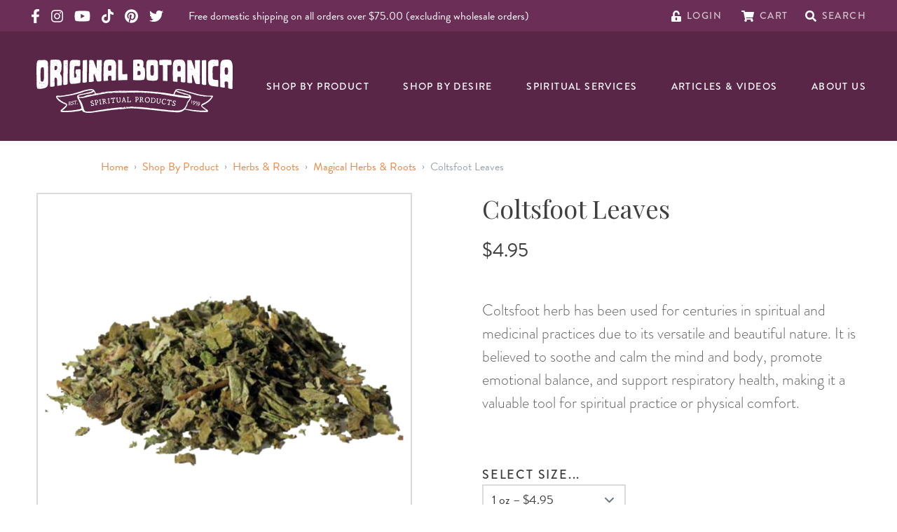

--- FILE ---
content_type: text/html; charset=UTF-8
request_url: https://originalbotanica.com/coltsfoot-herb/
body_size: 117634
content:
<!DOCTYPE html>
<html lang="en">
    <head>
        <meta charset="utf-8">
        <meta name="viewport" content="width=device-width, initial-scale=1, maximum-scale=1.0, user-scalable=0', shrink-to-fit=no">
        <link rel="apple-touch-icon" sizes="180x180" href="/favicon/apple-touch-icon.png">
        <link rel="icon" type="image/png" sizes="32x32" href="/favicon/favicon-32x32.png">
        <link rel="icon" type="image/png" sizes="16x16" href="/favicon/favicon-16x16.png">
        <link rel="manifest" href="/favicon/site.webmanifest">
        <link rel="mask-icon" href="/favicon/safari-pinned-tab.svg" color="#5bbad5">
        <link rel="shortcut icon" href="/favicon/favicon.ico">
        <meta name="msapplication-TileColor" content="#da532c">
        <meta name="msapplication-config" content="/favicon/browserconfig.xml">
        <meta name="theme-color" content="#ffffff">
        <link rel="stylesheet" href="https://use.typekit.net/xvx5ipz.css" media="print" onload="this.media='all'">
        <link href="https://originalbotanica.com/build/css/app.css?id=ae96f13c03582d7532f1" rel="stylesheet">
                <script type="text/javascript">
            (function e(){var e=document.createElement("script");e.type="text/javascript",e.async=true,e.src="//staticw2.yotpo.com/xQ59xJ7Zftmy8E1q9wEFwx74vNuJfVM5rlNsamfm/widget.js";var t=document.getElementsByTagName("script")[0];t.parentNode.insertBefore(e,t)})();
        </script>
        
                <script src="https://cdn.botpress.cloud/webchat/v3.3/inject.js"></script>
        <script src="https://files.bpcontent.cloud/2025/08/19/18/20250819180409-WH6766BA.js" defer></script>

    <title>Coltsfoot Leaves | Horsehoof</title>
<script>
            if ((navigator.doNotTrack != "1" && 0) || !0) {
                window.addEventListener("load", function(){
                    window.cookieconsent.initialise({
                        "palette": {
                            "popup": {
                                "background": "#592648",
                                "text": "#ffffff",
                                "link": "#ffffff"
                            },
                            "button": {
                                "background":  "edgeless" === "wire" ? "transparent" :  "#ee8743",
                                "text": "edgeless" === "wire" ? "#ee8743" : "#ffffff",
                                "border":  "edgeless" === "wire" ? "#ee8743" : undefined
                            },
                            "highlight": {
                                "background":  "edgeless" === "wire" ? "transparent" :  "#d44235",
                                "text": "edgeless" === "wire" ? "#d44235" : "#ffffff",
                                "border":  "edgeless" === "wire" ? "#d44235" : undefined
                            }
                        },
                        "position": "bottom-left" === "toppush" ? "top" : "bottom-left",
                        "static": "bottom-left" === "toppush",
                        "theme": "edgeless",
                        "type": "opt-in",
                        "content": {
                            "message": "Cookies help us bring you a smoother, more personal shopping experience. Click “Accept” to continue.&nbsp;",
                            "dismiss": "ACCEPT",
                            "link": "Our Privacy Policy",
                            "href": "/privacy-policy",
                            "allow":"ACCEPT",
                            "deny":"DECLINE",
                            "target":"_blank"
                        },
                        "revokable":0 === 1 ? true : false,
                        "dismissOnScroll":0 > 0 ? 0 : false,
                        "dismissOnTimeout":0 > 0 ? (0 * 1000) : false,
                        "cookie": {
                            "expiryDays":90 !== 0 ? 90 : 365,
                            "secure":0 === 1 ? true : false
                        },
                        onInitialise: function (status) {
                            var type = this.options.type;
                            var didConsent = this.hasConsented();
                            if (type == "opt-in" && didConsent) {
                                // enable cookies
                                if (typeof optInCookiesConsented === "function") {
                                    optInCookiesConsented();
                                    console.log("Opt in cookies consented");
                                } else {
                                    console.log("Opt in function not defined!");
                                }
                            }
                            if (type == "opt-out" && !didConsent) {
                                // disable cookies
                                if (typeof optOutCookiesNotConsented === "function") {
                                    optOutCookiesNotConsented();
                                    console.log("Opt out cookies not consented");
                                } else {
                                    console.log("Opt out function not defined!");
                                }
                            }
                        },
                        onStatusChange: function(status, chosenBefore) {
                            var type = this.options.type;
                            var didConsent = this.hasConsented();
                            if (type == "opt-in" && didConsent) {
                                // enable cookies
                                if (typeof optInCookiesConsented === "function") {
                                    optInCookiesConsented();
                                    console.log("Opt in cookies consented");
                                } else {
                                    console.log("Opt in function not defined!");
                                }
                            }
                            if (type == "opt-out" && !didConsent) {
                                // disable cookies
                                if (typeof optOutCookiesNotConsented === "function") {
                                    optOutCookiesNotConsented();
                                    console.log("Opt out cookies not consented");
                                } else {
                                    console.log("Opt out function not defined!");
                                }
                            }
                        },
                        onRevokeChoice: function() {
                            var type = this.options.type;
                            if (type == "opt-in") {
                                // disable cookies
                                if (typeof optInCookiesRevoked === "function") {
                                    optInCookiesRevoked();
                                    console.log("Opt in cookies revoked");
                                } else {
                                    console.log("Opt in revoked function not defined!");
                                }
                            }
                            if (type == "opt-out") {
                                // enable cookies
                                if (typeof optOutCookiesRevoked === "function") {
                                    optOutCookiesRevoked();
                                    console.log("Opt out cookies revoked");
                                } else {
                                    console.log("Opt out revoked function not defined!");
                                }
                            }
                        }
                    });
                });
            } else if (0) {
                // disable cookies
                if (typeof optOutCookiesNotConsented === "function") {
                    optOutCookiesNotConsented();
                    console.log("Opt out cookies not consented");
                } else {
                    console.log("Opt out function not defined!");
                }
            }
        </script>
<script>window.dataLayer = window.dataLayer || [];
function gtag(){dataLayer.push(arguments)};
gtag('js', new Date());
gtag('config', 'G-FK36F69MSX', {'send_page_view': true,'anonymize_ip': false,'link_attribution': false,'allow_display_features': false});
</script>
<script>!function(f,b,e,v,n,t,s){if(f.fbq)return;n=f.fbq=function(){n.callMethod?
n.callMethod.apply(n,arguments):n.queue.push(arguments)};if(!f._fbq)f._fbq=n;
n.push=n;n.loaded=!0;n.version='2.0';n.queue=[];t=b.createElement(e);t.async=!0;
t.src=v;s=b.getElementsByTagName(e)[0];s.parentNode.insertBefore(t,s)}(window,
document,'script','https://connect.facebook.net/en_US/fbevents.js');
fbq('init', '190400753145730');
fbq('track', 'PageView');
</script><meta name="generator" content="SEOmatic">
<meta name="keywords" content="coltsfoot leaf, coltsfoot herb, spiritual roots, magical herbs, magical roots, botanica herbs, mystical herbs, herbs for rituals, voodoo herbs, spell herbs">
<meta name="description" content="Coltsfoot Leaves are believed to promote emotional balance and to encourage a sense of inner peace and tranquility﻿">
<meta name="referrer" content="no-referrer-when-downgrade">
<meta name="robots" content="all">
<meta content="185552178162977" property="fb:profile_id">
<meta content="en_US" property="og:locale">
<meta content="Original Botanica" property="og:site_name">
<meta content="website" property="og:type">
<meta content="https://originalbotanica.com/coltsfoot-herb" property="og:url">
<meta content="Coltsfoot Leaves | Horsehoof" property="og:title">
<meta content="Coltsfoot Leaves are believed to promote emotional balance and to encourage a sense of inner peace and tranquility﻿" property="og:description">
<meta content="https://dlkhclkmyx18n.cloudfront.net/transforms/products/_1200x630_crop_center-center_82_none/coltsfoot_magical_herb__48708.jpg?mtime=1760936804" property="og:image">
<meta content="1200" property="og:image:width">
<meta content="630" property="og:image:height">
<meta content="Coltsfoot Leaves" property="og:image:alt">
<meta content="https://www.pinterest.com/jlmizrahi" property="og:see_also">
<meta content="https://www.instagram.com/originalbotanica" property="og:see_also">
<meta content="https://www.youtube.com/channel/UCBSpQcU1cAhL4GqDkmTVTyw" property="og:see_also">
<meta content="https://www.facebook.com/OriginalBotanica1" property="og:see_also">
<meta content="https://twitter.com/BotanicaOrigina" property="og:see_also">
<meta name="twitter:card" content="summary_large_image">
<meta name="twitter:site" content="@BotanicaOrigina">
<meta name="twitter:creator" content="@BotanicaOrigina">
<meta name="twitter:title" content="Coltsfoot Leaves | Horsehoof">
<meta name="twitter:description" content="Coltsfoot Leaves are believed to promote emotional balance and to encourage a sense of inner peace and tranquility﻿">
<meta name="twitter:image" content="https://dlkhclkmyx18n.cloudfront.net/transforms/products/_800x418_crop_center-center_82_none/coltsfoot_magical_herb__48708.jpg?mtime=1760936804">
<meta name="twitter:image:width" content="800">
<meta name="twitter:image:height" content="418">
<meta name="twitter:image:alt" content="Coltsfoot Leaves">
<link href="https://originalbotanica.com/coltsfoot-herb" rel="canonical">
<link href="https://originalbotanica.com/" rel="home">
<link type="text/plain" href="https://originalbotanica.com/humans.txt" rel="author">
<link href="https://originalbotanica.com/cpresources/c6d6d4ac/css/cookieconsent.min.css?v=1769557184" rel="stylesheet"></head>
    <body class="product-template default"><script async src="https://www.googletagmanager.com/gtag/js?id=G-FK36F69MSX"></script>

<noscript><img height="1" width="1" style="display:none"
src="https://www.facebook.com/tr?id=190400753145730&ev=PageView&noscript=1" /></noscript>

        
        
<header id="masthead" x-data="{ showMenu: false, showSearch: false, inputValue: '' }" class="w-screen bg-ogbot-purple text-white relative" role="banner">

    <div class="py-2 bg-ogbot-purple-light hidden md:block px-4 lg:text-base lg:px-11 lg:py-3">
        <div class="utility-nav flex items-center text-white mx-auto max-w-screen-2xl">
            <!-- I want to find a way to pass color vars into social media -->
            <div class="flex items-center social-media-list">
    <a href="https://www.facebook.com/OriginalBotanica1" class="block mr-4" target="_blank" rel="noopener">
        <svg class="svg svg-icon h-5 fill-current" aria-hidden="true" focusable="false" role="img" xmlns="http://www.w3.org/2000/svg" viewBox="0 0 320 512"><path fill="currentColor" d="M279.14 288l14.22-92.66h-88.91v-60.13c0-25.35 12.42-50.06 52.24-50.06h40.42V6.26S260.43 0 225.36 0c-73.22 0-121.08 44.38-121.08 124.72v70.62H22.89V288h81.39v224h100.17V288z"></path></svg>

        <span class="sr-only">Original Products Botanica facebook Link</span>
    </a>
    <a href="https://www.instagram.com/originalbotanica" class="block mr-4" target="_blank" rel="noopener">
        <svg class="svg svg-icon h-5 fill-current" aria-hidden="true" focusable="false" role="img" xmlns="http://www.w3.org/2000/svg" viewBox="0 0 448 512"><path fill="currentColor" d="M224.1 141c-63.6 0-114.9 51.3-114.9 114.9s51.3 114.9 114.9 114.9S339 319.5 339 255.9 287.7 141 224.1 141zm0 189.6c-41.1 0-74.7-33.5-74.7-74.7s33.5-74.7 74.7-74.7 74.7 33.5 74.7 74.7-33.6 74.7-74.7 74.7zm146.4-194.3c0 14.9-12 26.8-26.8 26.8-14.9 0-26.8-12-26.8-26.8s12-26.8 26.8-26.8 26.8 12 26.8 26.8zm76.1 27.2c-1.7-35.9-9.9-67.7-36.2-93.9-26.2-26.2-58-34.4-93.9-36.2-37-2.1-147.9-2.1-184.9 0-35.8 1.7-67.6 9.9-93.9 36.1s-34.4 58-36.2 93.9c-2.1 37-2.1 147.9 0 184.9 1.7 35.9 9.9 67.7 36.2 93.9s58 34.4 93.9 36.2c37 2.1 147.9 2.1 184.9 0 35.9-1.7 67.7-9.9 93.9-36.2 26.2-26.2 34.4-58 36.2-93.9 2.1-37 2.1-147.8 0-184.8zM398.8 388c-7.8 19.6-22.9 34.7-42.6 42.6-29.5 11.7-99.5 9-132.1 9s-102.7 2.6-132.1-9c-19.6-7.8-34.7-22.9-42.6-42.6-11.7-29.5-9-99.5-9-132.1s-2.6-102.7 9-132.1c7.8-19.6 22.9-34.7 42.6-42.6 29.5-11.7 99.5-9 132.1-9s102.7-2.6 132.1 9c19.6 7.8 34.7 22.9 42.6 42.6 11.7 29.5 9 99.5 9 132.1s2.7 102.7-9 132.1z"></path></svg>

        <span class="sr-only">Original Products Botanica instagram Link</span>
    </a>
    <a href="https://www.youtube.com/OriginalBotanica" class="block mr-4" target="_blank" rel="noopener">
        <svg class="h-5 fill-current" xmlns="http://www.w3.org/2000/svg" viewBox="0 0 576 512"><!--! Font Awesome Pro 6.1.1 by @fontawesome - https://fontawesome.com License - https://fontawesome.com/license (Commercial License) Copyright 2022 Fonticons, Inc. --><path d="M549.655 124.083c-6.281-23.65-24.787-42.276-48.284-48.597C458.781 64 288 64 288 64S117.22 64 74.629 75.486c-23.497 6.322-42.003 24.947-48.284 48.597-11.412 42.867-11.412 132.305-11.412 132.305s0 89.438 11.412 132.305c6.281 23.65 24.787 41.5 48.284 47.821C117.22 448 288 448 288 448s170.78 0 213.371-11.486c23.497-6.321 42.003-24.171 48.284-47.821 11.412-42.867 11.412-132.305 11.412-132.305s0-89.438-11.412-132.305zm-317.51 213.508V175.185l142.739 81.205-142.739 81.201z"/></svg>
        <span class="sr-only">Original Products Botanica youtube Link</span>
    </a>
    <a href="https://www.tiktok.com/@originalbotanica" class="block mr-4" target="_blank" rel="noopener">
        <svg class="h-5 fill-current" xmlns="http://www.w3.org/2000/svg" viewBox="0 0 448 512"><!--! Font Awesome Pro 6.2.1 by @fontawesome - https://fontawesome.com License - https://fontawesome.com/license (Commercial License) Copyright 2022 Fonticons, Inc. --><path d="M448,209.91a210.06,210.06,0,0,1-122.77-39.25V349.38A162.55,162.55,0,1,1,185,188.31V278.2a74.62,74.62,0,1,0,52.23,71.18V0l88,0a121.18,121.18,0,0,0,1.86,22.17h0A122.18,122.18,0,0,0,381,102.39a121.43,121.43,0,0,0,67,20.14Z"/></svg>
        <span class="sr-only">Original Products Botanica tiktok Link</span>
    </a>
    <a href="https://www.pinterest.com/jlmizrahi" class="block mr-4" target="_blank" rel="noopener">
        <svg class="h-5 fill-current" xmlns="http://www.w3.org/2000/svg" viewBox="0 0 496 512"><!--! Font Awesome Pro 6.1.1 by @fontawesome - https://fontawesome.com License - https://fontawesome.com/license (Commercial License) Copyright 2022 Fonticons, Inc. --><path d="M496 256c0 137-111 248-248 248-25.6 0-50.2-3.9-73.4-11.1 10.1-16.5 25.2-43.5 30.8-65 3-11.6 15.4-59 15.4-59 8.1 15.4 31.7 28.5 56.8 28.5 74.8 0 128.7-68.8 128.7-154.3 0-81.9-66.9-143.2-152.9-143.2-107 0-163.9 71.8-163.9 150.1 0 36.4 19.4 81.7 50.3 96.1 4.7 2.2 7.2 1.2 8.3-3.3.8-3.4 5-20.3 6.9-28.1.6-2.5.3-4.7-1.7-7.1-10.1-12.5-18.3-35.3-18.3-56.6 0-54.7 41.4-107.6 112-107.6 60.9 0 103.6 41.5 103.6 100.9 0 67.1-33.9 113.6-78 113.6-24.3 0-42.6-20.1-36.7-44.8 7-29.5 20.5-61.3 20.5-82.6 0-19-10.2-34.9-31.4-34.9-24.9 0-44.9 25.7-44.9 60.2 0 22 7.4 36.8 7.4 36.8s-24.5 103.8-29 123.2c-5 21.4-3 51.6-.9 71.2C65.4 450.9 0 361.1 0 256 0 119 111 8 248 8s248 111 248 248z"/></svg>
        <span class="sr-only">Original Products Botanica pinterest Link</span>
    </a>
    <a href="https://twitter.com/botanicaorigina" class="block mr-4" target="_blank" rel="noopener">
        <svg class="svg svg-icon h-5 fill-current" aria-hidden="true" focusable="false" role="img" xmlns="http://www.w3.org/2000/svg" viewBox="0 0 512 512"><path fill="currentColor" d="M459.37 151.716c.325 4.548.325 9.097.325 13.645 0 138.72-105.583 298.558-298.558 298.558-59.452 0-114.68-17.219-161.137-47.106 8.447.974 16.568 1.299 25.34 1.299 49.055 0 94.213-16.568 130.274-44.832-46.132-.975-84.792-31.188-98.112-72.772 6.498.974 12.995 1.624 19.818 1.624 9.421 0 18.843-1.3 27.614-3.573-48.081-9.747-84.143-51.98-84.143-102.985v-1.299c13.969 7.797 30.214 12.67 47.431 13.319-28.264-18.843-46.781-51.005-46.781-87.391 0-19.492 5.197-37.36 14.294-52.954 51.655 63.675 129.3 105.258 216.365 109.807-1.624-7.797-2.599-15.918-2.599-24.04 0-57.828 46.782-104.934 104.934-104.934 30.213 0 57.502 12.67 76.67 33.137 23.715-4.548 46.456-13.32 66.599-25.34-7.798 24.366-24.366 44.833-46.132 57.827 21.117-2.273 41.584-8.122 60.426-16.243-14.292 20.791-32.161 39.308-52.628 54.253z"></path></svg>

        <span class="sr-only">Original Products Botanica twitter Link</span>
    </a>
    </div><!-- /top bar left social media -->

                            <p class="mb-0 ml-5 leading-none text-white mr-auto hidden lg:inline-block text-base">Free domestic shipping on all orders over $75.00 (excluding wholesale orders)</p>
            
            <div class="utility-links flex items-center ml-auto">
                <div id="component-uohrjg" class="sprig-component" data-hx-target="this" data-hx-include="this" data-hx-trigger="load" data-hx-get="https://originalbotanica.com/index.php/actions/sprig-core/components/render" data-hx-vals="{&quot;sprig:config&quot;:&quot;19cac8c223cd4ae2ccdccbabf53372cd539eccff4ce0d40fc6f4824b81565ac7{\u0022id\u0022:\u0022component-uohrjg\u0022,\u0022siteId\u0022:1,\u0022template\u0022:\u0022_components\\\/sprig\\\/header\\\/account\u0022}&quot;}" s-trigger="load"><a href="https://originalbotanica.com/account" class="mr-7">
    <svg class="svg svg-icon h-4" aria-hidden="true" focusable="false" role="img" xmlns="http://www.w3.org/2000/svg" viewBox="0 0 448 512"><path fill="currentColor" d="M400 256H152V152.9c0-39.6 31.7-72.5 71.3-72.9 40-.4 72.7 32.1 72.7 72v16c0 13.3 10.7 24 24 24h32c13.3 0 24-10.7 24-24v-16C376 68 307.5-.3 223.5 0 139.5.3 72 69.5 72 153.5V256H48c-26.5 0-48 21.5-48 48v160c0 26.5 21.5 48 48 48h352c26.5 0 48-21.5 48-48V304c0-26.5-21.5-48-48-48zM264 408c0 22.1-17.9 40-40 40s-40-17.9-40-40v-48c0-22.1 17.9-40 40-40s40 17.9 40 40v48z"></path></svg>

    <span class="intro-title text-sm uppercase">Login</span>
</a>
</div>
                <div id="component-vbcdgn" class="sprig-component" data-hx-target="this" data-hx-include="this" data-hx-trigger="load" data-hx-get="https://originalbotanica.com/index.php/actions/sprig-core/components/render" data-hx-vals="{&quot;sprig:config&quot;:&quot;b4dedb56a3032216b95ea722395710f1d03c5f04325c0851fffca968ce206aa0{\u0022id\u0022:\u0022component-vbcdgn\u0022,\u0022siteId\u0022:1,\u0022template\u0022:\u0022_components\\\/sprig\\\/header\\\/cart\u0022}&quot;}" s-trigger="load"><a href="https://originalbotanica.com/cart" class="mr-6 relative flex">
            <svg class="svg svg-icon h-4" aria-hidden="true" focusable="false" role="img" xmlns="http://www.w3.org/2000/svg" viewBox="0 0 576 512"><path fill="currentColor" d="M528.12 301.319l47.273-208C578.806 78.301 567.391 64 551.99 64H159.208l-9.166-44.81C147.758 8.021 137.93 0 126.529 0H24C10.745 0 0 10.745 0 24v16c0 13.255 10.745 24 24 24h69.883l70.248 343.435C147.325 417.1 136 435.222 136 456c0 30.928 25.072 56 56 56s56-25.072 56-56c0-15.674-6.447-29.835-16.824-40h209.647C430.447 426.165 424 440.326 424 456c0 30.928 25.072 56 56 56s56-25.072 56-56c0-22.172-12.888-41.332-31.579-50.405l5.517-24.276c3.413-15.018-8.002-29.319-23.403-29.319H218.117l-6.545-32h293.145c11.206 0 20.92-7.754 23.403-18.681z"></path></svg>

    <span class="intro-title text-sm uppercase ml-2 lg:ml-0">Cart</span>
</a>
</div>
                <a href="#" @click.prevent="$refs.keywordSearch.dispatchEvent(new Event('keyup')); showSearch = !showSearch; inputValue = ''">
                    <svg class="svg svg-icon h-4" aria-hidden="true" focusable="false" role="img" xmlns="http://www.w3.org/2000/svg" viewBox="0 0 512 512"><path fill="currentColor" d="M505 442.7L405.3 343c-4.5-4.5-10.6-7-17-7H372c27.6-35.3 44-79.7 44-128C416 93.1 322.9 0 208 0S0 93.1 0 208s93.1 208 208 208c48.3 0 92.7-16.4 128-44v16.3c0 6.4 2.5 12.5 7 17l99.7 99.7c9.4 9.4 24.6 9.4 33.9 0l28.3-28.3c9.4-9.4 9.4-24.6.1-34zM208 336c-70.7 0-128-57.2-128-128 0-70.7 57.2-128 128-128 70.7 0 128 57.2 128 128 0 70.7-57.2 128-128 128z"></path></svg>

                    <span class="intro-title text-sm uppercase">Search</span>
                </a>
            </div><!-- /end top bar right -->
        </div><!-- /flex container -->
    </div><!-- /top bar -->

    <div class="nav-container mx-auto px-4 lg:px-11 flex items-center py-4 lg:py-10 lg:justify-between">
        <div class="site-logo w-full">
            <a href="/" class="ml-2 text-white flex flex-col items-center">
                <svg class="site-logo__text" xmlns="http://www.w3.org/2000/svg" viewBox="0 0 373.563 56.145">
  <path id="Op_component_27" data-name="Op component 27" d="M920.563,105.377l-.09.039a3.265,3.265,0,0,1-1,.266.422.422,0,0,1-.223-.035.3.3,0,0,1-.136-.174.232.232,0,0,1,.053-.2c.3-.176.6-.347.908-.493a.536.536,0,0,1,.3-.005c-.228-.408-.645-.523-1.452-.524-1.583,0-3.4-.137-5.226-.217a.491.491,0,0,1-.107.067.248.248,0,0,1-.2-.068s0-.01,0-.013a25.709,25.709,0,0,0-5.972.284c-2.731.581-6.248,2.524-6.4,7.036-.095,2.351-.146,4.847-.168,7.431,0,0,.005-.009.009-.011a.526.526,0,0,1,.53.105c.018.026.039.075.027.1-.09.158-.188.311-.307.5-.1-.146-.184-.27-.262-.395-.009,1.206-.011,2.432-.008,3.67.017-.049.112-.072.173-.106.069.016.154.014.2.055a.223.223,0,0,1,.07.187.215.215,0,0,1-.158.118.292.292,0,0,1-.2-.076c-.049-.042-.1-.129-.091-.175.006,2.782.039,5.63.083,8.486a.374.374,0,0,1,.268.273c.015.059-.04.14-.077.2-.011.02-.066.015-.1.021a.409.409,0,0,1-.083-.026c.065,4.039.152,8.085.221,11.961.087,5.189,1.449,7.873,3.45,9.267a.423.423,0,0,1,.462-.209.188.188,0,0,1,.072.168.33.33,0,0,1-.3.206,8.367,8.367,0,0,0,3.27,1.126c3.427.574,7.6.956,10.625,1.571,1.273.27,1.62-.471,1.569-2.476-.026-1.318.054-2.655.115-3.978l-.028.042c-.086.022-.153-.012-.133-.086.012-.048.092-.084.148-.11,0,0,.013,0,.02.006a29.015,29.015,0,0,0-.018-3.844c-.183-2.021-.536-2.528-1.81-2.547a27.277,27.277,0,0,1-7.163-.77c-.846-.2-1.351-.951-1.57-2.238-.012-.007-.023-.015-.035-.021a4.874,4.874,0,0,0-.554-.212c.068-.048.121-.12.167-.115.125.013.249.032.373.047-.03-.234-.053-.48-.066-.746-.04-1.005-.077-2.048-.111-3.1a.524.524,0,0,1-.125.053.283.283,0,0,1-.347-.214.347.347,0,0,1,.243-.446.418.418,0,0,1,.21.032c-.133-4.361-.193-8.936-.056-12.464a.294.294,0,0,1-.117-.16c-.018-.059.03-.144.063-.209.007-.015.039-.021.07-.022.032-.73.073-1.415.124-2.034.21-2.182.735-2.742,1.7-3.222,2.109-1.088,4.755-.407,7.265-.506a3.7,3.7,0,0,0,.774-.121.281.281,0,0,1,.057-.065.49.49,0,0,1,.189-.042.178.178,0,0,0,0,.021c.916-.4.932-1.4.992-3.581.039-1.4.076-3.332.026-4.867A22.318,22.318,0,0,0,920.563,105.377Zm-18.15,18.4.09.049-.1-.045Zm-.362-9.148-.009.059-.057-.039Zm-.225,7.774c.023-.009.06.018.09.028,0,.026.007.064-.007.075s-.068.038-.09.028C901.725,122.5,901.728,122.442,901.826,122.407Zm-.524,5.382c0-.029.007-.077.027-.088.069-.038.117-.005.136.08-.009.03-.01.075-.029.086C901.364,127.906,901.312,127.876,901.3,127.789Zm.68,13.962a1.181,1.181,0,0,1-.195-.077c.041-.043.088-.124.121-.118.055.009.1.074.149.115C902.031,141.7,902,141.755,901.981,141.751Zm-.025-3.079-.027.048-.032.011c-.056.163-.092.343-.286.4a.317.317,0,0,1-.2-.038c-.066-.03-.056-.1.017-.167a.3.3,0,0,1,.092-.062c.126-.048.254-.091.381-.136l.011-.033.021.022-.021-.022.048-.026.079-.139.075.056Zm.6,2.876c-.065.033-.105,0-.1-.092,0-.023.044-.042.067-.063l.061.072C902.579,141.494,902.577,141.539,902.557,141.548Zm.267-8.765a.2.2,0,0,0-.01-.031c0,.316,0,.464,0,.6s-.222.225-.355.14a.642.642,0,0,1-.3-.7.329.329,0,0,1,.331-.259.3.3,0,0,1,.321.211c0-.027,0-.048,0-.078.005.056.008.087.01.109h0c0,.01,0,.018,0,.025Zm.239,10.41a.188.188,0,0,1-.221-.162c0-.024.049-.079.07-.077a1.83,1.83,0,0,1,.3.063c.018.005.022.055.033.085C903.184,143.134,903.125,143.189,903.063,143.193Zm.38,6.91-.023-.076.059.006Zm-.041-26.8-.178-.125c.064-.037.129-.1.193-.1s.118.075.177.117Zm.259,27.574a.247.247,0,0,1-.015-.082c0-.01.042-.013.064-.02l.022.084Zm.015-35.734-.026-.093c.028-.007.072-.029.082-.018a.25.25,0,0,1,.033.092Zm-.059-2.382a.725.725,0,0,1-.125-.184c.017-.029.029-.08.05-.083.069-.012.16-.033.2,0a.239.239,0,0,1,.053.2A.106.106,0,0,1,903.617,112.761Zm1.06,33.194c-.062-.066-.034-.1.071-.1l.025.077C904.74,145.941,904.688,145.967,904.677,145.955Zm-.1-20.311a.527.527,0,0,1-.032-.094,1.784,1.784,0,0,1,.2-.046.413.413,0,0,1,.034.09A1.955,1.955,0,0,1,904.58,125.645Zm-.018-5.536c-.036.018-.135-.044-.177-.093-.073-.085-.016-.251.087-.251a1.266,1.266,0,0,1,.326.107C904.694,119.981,904.64,120.068,904.562,120.109Zm.4-5.391c-.032,0-.094-.01-.1-.024-.016-.1.032-.116.126-.054C904.98,114.668,904.973,114.717,904.96,114.718Zm2.05,24.755.09.029c-.009.024-.014.068-.026.069a.249.249,0,0,1-.087-.02Zm-.076-19.715c-.013-.031-.046-.08-.037-.089.072-.073.118-.051.118.057C907.015,119.737,906.962,119.748,906.934,119.758Zm.013-4.7a.149.149,0,0,1,.1.233.1.1,0,0,1-.168.027.69.69,0,0,1-.1-.174Zm-.251,27.051c-.006-.025.017-.057.026-.083.026,0,.063-.01.074,0,.055.064.04.119-.04.142C906.743,142.176,906.7,142.136,906.7,142.111Zm0,4.243c0,.024,0,.062-.008.068a.133.133,0,0,1-.092.018c-.028-.008-.049-.041-.073-.063.028-.018.054-.046.083-.05S906.668,146.344,906.7,146.354Zm-.206-38.129c.01,0,.016.055.025.085a.316.316,0,0,1-.1.019c-.013,0-.018-.052-.027-.08A.379.379,0,0,1,906.491,108.225Zm.021,5.3c-.029.009-.075.034-.084.024-.059-.062-.036-.1.059-.1Zm-.137,3.611a3.008,3.008,0,0,1,.354.179,2.022,2.022,0,0,1-.407.083c-.042,0-.111-.1-.112-.148A.118.118,0,0,1,906.376,117.133Zm.149,1.693c.016.085-.031.133-.121.124-.031,0-.06-.034-.09-.051l.132-.134C906.473,118.785,906.52,118.8,906.524,118.825Zm-.347,28.123-.021.021.021-.02.046.066-.067-.045-.019-.046Zm-.326-2.909-.073-.009.045-.064Zm-.73-34.537c-.009,0-.015-.043-.023-.066a.23.23,0,0,1,.079-.021c.01,0,.016.042.024.065A.253.253,0,0,1,905.122,109.5Zm.066,13.486c-.027-.065.019-.112.114-.121a.2.2,0,0,1,.109.016c.026.014.041.05.06.077a1.287,1.287,0,0,1-.192.075A.106.106,0,0,1,905.187,122.989Zm.157,18.551c.016-.085.108-.156.155-.22.155.028.349.236.3.308a.376.376,0,0,1-.264.122A.178.178,0,0,1,905.344,141.54Zm.408,1.462c.01.014-.019.056-.031.085-.032-.016-.075-.024-.093-.05s.02-.058.032-.088C905.693,142.965,905.734,142.975,905.752,143Zm-.262-.632a1.434,1.434,0,0,1,.1-.148l.07.072c.021.082-.012.134-.1.134C905.537,142.427,905.487,142.375,905.49,142.37Zm.229,5.77a.561.561,0,0,1-.114-.131c.063-.031.123-.083.179-.079.036,0,.1.088.1.133C905.873,148.155,905.8,148.188,905.719,148.14Zm.348-37.063-.007.079-.079-.047Zm0,39.077a2.494,2.494,0,0,1,.226.193c.005.005-.068.123-.1.123a.227.227,0,0,1-.178-.088C905.993,150.338,906.043,150.257,906.071,150.154Zm.268,2.482a.684.684,0,0,1-.206-.078,1.431,1.431,0,0,1,.97-.037A1.471,1.471,0,0,1,906.339,152.636Zm1.5-48.1c-.026,0-.048-.035-.072-.056q.1-.083.158.023C907.9,104.514,907.871,104.539,907.844,104.535Zm12.105,41.8.062.042-.07.026Zm-2.1-1.621.047.088-.058.082c-.016-.03-.044-.061-.043-.09S917.831,144.744,917.85,144.718Zm-.943,3.361c.017-.007.05.02.076.032l-.138.134a.243.243,0,0,1,0-.089A.149.149,0,0,1,916.907,148.078Zm-.259,3.895a1.325,1.325,0,0,1,.139.161c.017.027,0,.075,0,.116l-.151.107c-.033-.063-.095-.127-.092-.188S916.611,152.038,916.647,151.973Zm-3.309-5.988c.014-.052.119-.08.182-.118a.646.646,0,0,1,.616.257c.009.01-.023.08-.05.092-.205.1-.363-.105-.555-.1C913.425,146.125,913.29,146.167,913.338,145.985Zm.12,3.33.03.006-.011.017c-.008,0-.013-.015-.019-.023l-.171-.032C913.389,149.135,913.414,149.26,913.458,149.316Zm-1.614-6.266c.023-.02.068-.015.1-.021,0,.064.01.129.01.193,0,0-.072.02-.093,0C911.789,143.173,911.781,143.1,911.844,143.05Zm-1.574,5.76c-.027,0-.058-.028-.087-.044l.039-.073c.034,0,.078-.014.1,0C910.392,148.749,910.371,148.8,910.27,148.809Zm-.158-5.579c.064.031.149.046.186.1.05.068-.06.224-.172.23a.212.212,0,0,1-.166-.1C909.906,143.354,909.987,143.246,910.112,143.23Zm-1.268-11.461-.08-.059.1-.025Zm.062-11.718c-.071.027-.127-.046-.124-.141a.129.129,0,0,1,.054-.093.123.123,0,0,1,.189.068C908.986,119.944,908.959,120.032,908.906,120.052Zm.826-7.843c-.141.01-.282.009-.423.012h0c-.086.043-.122.034-.108-.027l.089.028h.023c.093-.119.172-.255.357-.237.1.008.148.051.135.143C909.8,112.159,909.758,112.207,909.732,112.209Zm.079-7.276.071.047-.081.029Zm.134,5.264c-.027,0-.077-.012-.078-.024-.009-.077.031-.09.1-.04C909.963,110.157,909.955,110.2,909.945,110.2Zm3.811-2.2-.013.077-.086-.052Zm-1.249-.487c.164-.167.345-.315.524-.465a.116.116,0,0,1,.112,0,1.091,1.091,0,0,1,.121.174.945.945,0,0,0-.094.763c.011.038-.074.139-.131.155a.488.488,0,0,1-.439-.1A.4.4,0,0,1,912.507,107.51Zm.413,2.91-.067-.007.041-.06Zm-2.089,4.109a.221.221,0,0,1-.3-.093c-.021-.067.1-.179.177-.311a1.787,1.787,0,0,1,.238.255C910.96,114.4,910.885,114.507,910.831,114.529Zm.743-2.81c-.1.089-.064.2-.065.314,0,.032-.025.089-.046.092-.072.012-.2.034-.214,0a3.914,3.914,0,0,1-.239-.511c-.01-.024.019-.081.046-.1.093-.064.193-.117.307-.183a1.376,1.376,0,0,1,.294.147C911.815,111.612,911.647,111.653,911.574,111.718Zm.424-6.508a2.376,2.376,0,0,1-.391.054l-.024.027-.022-.022.022.023-.025.024c0,.074.02.155-.089.182,0,0-.036-.061-.028-.07a1.429,1.429,0,0,1,.117-.111.212.212,0,0,1,0-.047l.046,0c.093-.1.185-.208.283-.307a.123.123,0,0,1,.1-.007c.028.01.069.049.066.069C912.049,105.087,912.034,105.2,912,105.211Zm.671,10.642-.106-.093-.05-.011c0-.008,0-.012,0-.019a.606.606,0,0,1-.2-.027c-.088-.04-.1-.112-.037-.163a.138.138,0,0,1,.1-.032.163.163,0,0,1,.143.222h.016l-.016.018.016-.019.034.03.132.029Zm.522-.962a.967.967,0,0,1-.094-.155c-.007-.017.05-.079.053-.077a1.837,1.837,0,0,1,.154.1Zm-.259-2.3a.387.387,0,0,1-.463-.246.265.265,0,0,1,.142-.375c.3-.052.6-.108.909-.149.134-.018.2.086.229.2a1.858,1.858,0,0,1,.023.256C913.495,112.382,913.214,112.491,912.931,112.59Zm1.541-.67-.034.029-.019-.019.019.019a.168.168,0,0,0-.029.01l-.019.053c-.05-.02-.036-.037.019-.053l.01-.029.053-.01.12-.1.032.072Zm.239-6.82c-.048.018-.155-.118-.24-.2a.047.047,0,0,1,0,0h0l-.026-.016a1.187,1.187,0,0,1-.32.026.1.1,0,0,1-.051-.172.107.107,0,0,1,.1-.02c.092.05.179.109.269.166l.013,0,.015.015c.092-.582.554-.664,1.055-.479a.133.133,0,0,1,.061.08.189.189,0,0,1,0,.109.169.169,0,0,1-.065.093A7.838,7.838,0,0,1,914.711,105.1Zm1.418,6.8a.148.148,0,0,1-.07.077.661.661,0,0,1-.808-.188c-.037-.042-.029-.133-.025-.2,0-.027.051-.051.081-.079a1.438,1.438,0,0,1,.827.281C916.15,111.8,916.143,111.866,916.13,111.9Zm.207-4.031a.546.546,0,0,1-.182.095c-.03-.069-.089-.139-.084-.2a.223.223,0,0,1,.216-.229.117.117,0,0,1,.139.128A.735.735,0,0,1,916.337,107.869Zm.192,2.329.013-.058.063.04Zm-.066-5.39c-.039-.007-.1-.136-.084-.162a1.31,1.31,0,0,1,.226-.213c.045.093.107.16.1.216A.192.192,0,0,1,916.463,104.807Zm.422,10.3a.575.575,0,0,1-.182-.1.336.336,0,0,1-.048-.186c0-.017.055-.037.085-.056.119-.005.218.037.23.162C916.976,114.987,916.916,115.05,916.885,115.109Zm1.362-3.489-.069-.033.074-.025Zm1.357-1.053a.383.383,0,0,1-.459.2l-.1.092c0-.023,0-.057.01-.068a.231.231,0,0,1,.083-.028c-.02-.23.135-.317.312-.384a.118.118,0,0,1,.172.09A.153.153,0,0,1,919.6,110.567Zm-22.29,23.511a.154.154,0,0,1-.238-.106.218.218,0,0,1,.083-.176.148.148,0,0,1,.234.079c-.044-8.991-.159-18.242-.015-26.224.072-2.676-.193-2.864-1.957-2.868-.827,0-1.651.045-2.468.119a.17.17,0,0,1,.063.011c.018.01.018.053.025.08-.035.012-.073.04-.1.033-.1-.024-.112-.072-.041-.119-.515.048-1.027.1-1.531.172-1.631.178-2.426-.128-2.406,3.155,0,.377.007,1.568.012,3.31a.069.069,0,0,1,.041-.009c.024,0,.041.041.06.062-.022.01-.053.034-.079.03a.049.049,0,0,1-.021-.014c.029,9.285.091,33.935.1,35.769.014,2.191-.554,2.783.815,3.749,1.635,1.246,3.7,1.221,5.635,1.111,1.582-.033,1.758-.071,1.789-2.3.105-5,.105-10.463.078-16.026A.385.385,0,0,1,897.314,134.079Zm-7.24-2.671c.03,0,.064.018.1.028,0,.026,0,.066-.008.073a.141.141,0,0,1-.1.022c-.03-.008-.052-.044-.077-.067C890.015,131.445,890.042,131.414,890.073,131.408Zm-.8-17.666c-.069.013-.151.044-.207.019-.1-.044-.087-.114.021-.15a.205.205,0,0,1,.109-.005.336.336,0,0,1,.089.055C889.283,113.689,889.284,113.74,889.275,113.742Zm.228,25.172c-.061,0-.118-.075-.177-.116.028-.027.056-.079.083-.078a.894.894,0,0,1,.189.048C889.62,138.847,889.586,138.919,889.5,138.914Zm-.012-.694c-.062,0-.123-.063-.186-.1.062-.034.123-.095.185-.095s.123.061.185.095C889.612,138.157,889.551,138.22,889.49,138.22Zm.141-30.833c-.1-.023-.111-.071-.026-.115a.121.121,0,0,1,.1.015c.016.009.015.047.022.071C889.692,107.369,889.658,107.393,889.631,107.387Zm.228,29.3a.809.809,0,0,1,.215-.053.527.527,0,0,1,.173.071.724.724,0,0,1-.2.05A.65.65,0,0,1,889.86,136.689Zm.551,8.732c-.037.014-.078.047-.1.037-.089-.031-.089-.094,0-.15a.107.107,0,0,1,.1.019C890.424,145.343,890.411,145.39,890.411,145.421Zm.679-6.093-.09-.054.1-.028Zm.062-28.4c-.066,0-.177,0-.189-.03a2.513,2.513,0,0,1-.1-.373l-.032-.025-.007-.006-.469.269c-.018.07-.015.164-.059.2-.068.061-.153.024-.187-.064a.112.112,0,0,1,.034-.1,1.242,1.242,0,0,1,.212-.038,1.5,1.5,0,0,1-.121-.3c-.008-.041.063-.131.112-.143a.486.486,0,0,1,.479.175l.028-.016-.02.022.02-.022c0,.016.009.031.012.047.1.079.211.157.313.24a.135.135,0,0,1,.032.1C891.207,110.888,891.171,110.927,891.151,110.926Zm6.018,13.738c.028.02.076.036.081.061a.106.106,0,0,1-.117.139c-.029,0-.078-.034-.082-.057A.113.113,0,0,1,897.17,124.664Zm-.245,4.882a.256.256,0,0,1,.317-.037.136.136,0,0,1,.073.2.205.205,0,0,1-.283.116C896.923,129.77,896.858,129.614,896.925,129.547Zm-1.878-16.268a.353.353,0,0,1-.1.032c-.007-.031-.029-.081-.018-.09a.242.242,0,0,1,.1-.027C895.033,113.223,895.054,113.273,895.046,113.279Zm-.728-1.312a1.5,1.5,0,0,1,.284.009l.023-.017.033,0a.363.363,0,0,1,.1-.138c.046-.026.121,0,.183.007-.006.026,0,.062-.02.075a.215.215,0,0,1-.094.035c-.057.009-.115.015-.173.021l-.015.025-.018-.021.018.02-.041,0a1.221,1.221,0,0,1-.24.159c-.043.017-.115-.037-.174-.06C894.231,112.037,894.271,111.972,894.318,111.966Zm.312,26.849-.087.034v-.073Zm-.251-19.408-.076.028,0-.063Zm-.262,16.709a.712.712,0,0,1,.231.009c.1.012.145.061.114.129a.14.14,0,0,1-.1.054c-.076.013-.154.014-.231.021l-.193-.1A.63.63,0,0,1,894.117,136.116Zm-.8-29.052-.008.058-.055-.037Zm-1.371,3.424a.2.2,0,0,1-.3.036,1.356,1.356,0,0,1-.186-.209c-.028-.135.01-.208.1-.205a.655.655,0,0,1,.317.077A.236.236,0,0,1,891.95,110.488Zm.592,24.643c-.108.018-.218.024-.316.033l-.2-.1c.049-.04.094-.107.148-.116a.988.988,0,0,1,.327,0c.047.008.083.078.124.12C892.6,135.089,892.572,135.126,892.542,135.131Zm.242-21.574a1.1,1.1,0,0,1-.185-.081c.027-.024.06-.073.079-.068a1.044,1.044,0,0,1,.182.078C892.835,113.512,892.8,113.562,892.784,113.557Zm.121-7.731a1.983,1.983,0,0,1-.267.177c-.044-.076-.111-.161-.1-.176a1.325,1.325,0,0,1,.241-.21.125.125,0,0,1,.125.209Zm.39,30.437-.028-.081.075.008Zm-.129-16.736c-.061-.01-.114-.073-.17-.112l.183-.1a.726.726,0,0,1,.2.073C893.456,119.441,893.318,119.55,893.167,119.527Zm.482,30.082a.242.242,0,0,1-.062-.3.312.312,0,0,1,.186-.1.766.766,0,0,1,.819.6h.023c0,.008,0,.015-.005.023a1.419,1.419,0,0,1,.156.111c.008.007-.024.086-.036.086-.151,0-.148-.094-.12-.2l-.012-.008c0-.005,0-.008-.005-.013A1.5,1.5,0,0,1,893.648,149.609Zm1.238,1.653c-.037.007-.075.007-.149.013a1.234,1.234,0,0,1-.283-.092.2.2,0,0,1-.066-.183c.114-.277.3-.383.511-.306a.293.293,0,0,1,.223.228A.336.336,0,0,1,894.887,151.262Zm.343-14.779a.08.08,0,0,1-.037-.07c.009-.022.046-.033.071-.049.026.013.071.021.075.039C895.355,136.468,895.312,136.5,895.23,136.482Zm.051-19.83c-.175.018-.356.021-.429-.191h-.029l.02-.016c0,.007.007.01.009.017.17.006.34.01.509.021.029,0,.055.036.083.055C895.39,116.577,895.339,116.647,895.281,116.652Zm.22,28.36.006-.072.078.041Zm.4-5.164c-.043-.008-.074-.08-.111-.122.031-.02.059-.053.093-.06.19-.038.191-.036.543.07A.5.5,0,0,1,895.9,139.849Zm.727-28.215a.092.092,0,0,1-.085.012c-.086-.053-.077-.1.022-.126.023,0,.053.023.079.035C896.641,111.583,896.645,111.621,896.629,111.633Zm.138,20.081c.018-.061.038-.152.08-.167s.122.03.177.063c.018.011.01.065.014.1a1.219,1.219,0,0,1-.191.059C896.822,131.772,896.764,131.725,896.767,131.714Zm.4,6.671a.114.114,0,0,1-.093.028c-.1-.043-.1-.1,0-.138.024-.01.063.018.094.029C897.171,138.333,897.182,138.374,897.169,138.386Zm-277.93-8.075c.007-1.244.808-2.143,1.5-3.593-.009-.016-.025-.022-.027-.044a.549.549,0,0,1,.068-.2l.062.029a10.025,10.025,0,0,0,.862-3.774c.349-7.291.746-7.164-.022-11.912a10.019,10.019,0,0,0-.351-1.441c-.019.028-.045.043-.061.076a.221.221,0,0,1-.194.068c-.126-.027-.165-.14-.157-.26a1.59,1.59,0,0,1,.045-.222l-.013,0-.008,0-.023-.006a1.025,1.025,0,0,1-.175.019.987.987,0,0,1-.185-.039c.022-.018.042-.049.065-.051a.343.343,0,0,1,.107.022l.188.049.045,0v0a2.361,2.361,0,0,1,.225-.077c-.982-2.635-2.984-4.437-5.115-4.6a68.442,68.442,0,0,0-13.141-.048c-1.764.134-2.428.669-2.481,3.344-.005.188-.009.38-.014.568.071.027.087.077.017.136,0,0-.014,0-.021,0-.04,1.528-.07,3.079-.1,4.623.027-.013.056-.035.081-.031s.044.037.066.058c-.029.012-.059.036-.085.032s-.042-.032-.062-.053c-.194,8.926-.288,18.08-.263,27.184a.257.257,0,0,1,.105.152.212.212,0,0,1-.1.235c.014,4.613.055,9.208.129,13.741.038,1.8.784,1.61,1.222,1.54,2.062-.394,4.384.026,6.231-.849,1.363-.667,1.193-1.809,1.157-3.56-.045-1.178-.12-2.625-.183-4.133a.314.314,0,0,1-.06-.008c-.361-.137-.721-.275-1.076-.412.073-.284.156-.385.257-.33.292.16.581.325.87.492a63.559,63.559,0,0,1-.021-6.711c.149-1.8,1.225-2.255,2.285-1.977a.2.2,0,0,1-.022-.1c.034-.166.191-.29.329-.227.084.038.137.146.185.2a.348.348,0,0,1-.156.239,3.088,3.088,0,0,1,1.772,1.9c.95,3.363.358,7.532.56,11.165.079,1.786.16,3.054,1.919,2.538a27.43,27.43,0,0,1,4.484-.838c1.582-.224,2.331-.517,2.518-2.541a88.16,88.16,0,0,0-.1-13.116C621.864,133.005,619.227,132.333,619.238,130.311ZM607.88,152.5l-.012.083-.088-.053Zm12.834-41.034a.4.4,0,0,0,.356-.384c.008-.114.018-.228.037-.34a.2.2,0,0,1,.282-.117c.094.038.232.12.24.194a.777.777,0,0,1-.509.808.9.9,0,0,1-.71-.026A2.008,2.008,0,0,1,620.714,111.469Zm-.556-1.883c.037.011.078.012.1.033a.087.087,0,0,1-.015.083c-.079.055-.135.036-.142-.046C620.1,109.634,620.138,109.608,620.158,109.586Zm-.325,2.952-.039.059-.023-.067Zm.026,13.472c0,.025-.033.055-.051.082l-.155-.088c.02-.026.035-.063.062-.076C619.792,125.893,619.849,125.923,619.859,126.01Zm-.252-3.935c.051.038.07.117.1.178,0,.036.005.079-.011.105a1.481,1.481,0,0,1-.131.157,1.279,1.279,0,0,1-.134-.142.177.177,0,0,1-.012-.106C619.431,122.151,619.546,122.029,619.607,122.075Zm-.206-5.308c0,.01-.054.017-.083.025a.323.323,0,0,1-.021-.1c0-.012.052-.018.079-.027A.369.369,0,0,1,619.4,116.767Zm-.619,4.919a.319.319,0,0,1,.093.051c-.039.04-.073.107-.117.116a1.105,1.105,0,0,1-.328.009c-.057-.007-.108-.061-.161-.1.062-.031.121-.068.186-.092a.35.35,0,0,1,.109-.007C618.636,121.673,618.71,121.674,618.782,121.686Zm-.116,11.2-.039.058-.024-.066Zm-.24,2.642-.077-.009.046-.07Zm.022-15.843-.065-.061c.028-.012.058-.037.083-.033s.045.037.067.058Zm-.115-10.144c.078-.04.132-.011.154.076l-.108.131a.886.886,0,0,1-.1-.132C618.27,109.6,618.307,109.555,618.333,109.541Zm-.138,1.743a1.16,1.16,0,0,1,.2.073,1.181,1.181,0,0,1-.194.079c-.019,0-.072-.048-.072-.075S618.176,111.28,618.2,111.284Zm-.777,1.5-.072.034v-.065Zm-.415.446-.039.051-.019-.062Zm-.771,2.011-.142-.089a1.042,1.042,0,0,1,.147-.107c.016-.008.069.022.08.046C616.352,115.168,616.318,115.221,616.232,115.24Zm-.03-6.579q.056-.136.1-.021l-.082.03h0l-.2.045Zm-.044,7.137a.2.2,0,0,1,.073.182c-.018.054-.106.085-.2.153-.106-.06-.231-.126-.35-.2a.11.11,0,0,1-.032-.1C615.692,115.719,615.968,115.692,616.159,115.8Zm-1.794-7.341c.034,0,.086,0,.1.023.044.066,0,.109-.1.117-.034-.005-.088,0-.1-.017C614.224,108.507,614.263,108.46,614.365,108.456ZM613.786,113a.506.506,0,0,1,.142.17c.01.015-.013.078-.029.081a3.112,3.112,0,0,0-.332.047c-.284.085-.518-.1-.78-.126s-.536-.036-.8-.06c-.02,0-.043-.06-.049-.094a.092.092,0,0,1,.027-.08c.3-.143.611.043.887-.013A1.492,1.492,0,0,1,613.786,113Zm-1.849-1.559c-.037-.074.007-.141.1-.16.023,0,.057.041.087.064l-.052.19C612.023,111.508,611.958,111.487,611.937,111.445Zm1.161-3.057c.051.008.09.09.134.137-.031.025-.058.062-.092.071a3.5,3.5,0,0,1-1.286-.032A2.143,2.143,0,0,1,613.1,108.387Zm-2.224,5.916c.026,0,.046.05.068.077-.015.03-.024.08-.046.086-.089.027-.133-.016-.107-.106A.1.1,0,0,1,610.874,114.3Zm-.411-5.122c.007.023.024.061.018.065-.075.051-.113.033-.1-.045C610.387,109.19,610.436,109.188,610.463,109.182Zm-.356,2.572a.3.3,0,0,1,.184-.081c.153,0,.283.124.211.18a.753.753,0,0,1-.2.077C610.143,111.929,610.029,111.828,610.107,111.754Zm-1.334-3.626c.028-.049.155-.1.176-.083.169.149.3.345.551.382.03,0,.053.053.079.081-.016.031-.024.076-.049.089a2.149,2.149,0,0,1-.31.136.407.407,0,0,1-.428-.076A.415.415,0,0,1,608.773,108.128Zm.786,4.888a1.1,1.1,0,0,1-.181.053c-.024,0-.062-.028-.077-.053s.018-.067.033-.07a.778.778,0,0,1,.191,0C609.539,112.944,609.548,112.99,609.559,113.016Zm-1.266,5.422-.046.069-.031-.077Zm-1.421,9.229-.038.056-.02-.065Zm-.885,1.462a1.924,1.924,0,0,1-.379.027.113.113,0,0,1-.076-.179c.034-.053.138-.123.167-.107A1.793,1.793,0,0,1,605.987,129.129Zm-.057,6.112-.043.065-.025-.074Zm-.394-11.142c.026,0,.05.034.076.052-.029.013-.059.038-.087.035s-.051-.034-.077-.052C605.478,124.122,605.508,124.1,605.536,124.1Zm-.459,7.919.009.018.012.034-.014-.034-.09-.023Zm-.223,12.536a.119.119,0,0,1-.1-.017c-.016-.009-.015-.047-.021-.072.031-.01.065-.034.092-.028C604.932,144.462,604.941,144.511,604.855,144.554Zm-.123-15.77a.445.445,0,0,1,.036.089,1.9,1.9,0,0,1-.2.047c-.01,0-.027-.052-.04-.08C604.592,128.82,604.661,128.8,604.731,128.783Zm-1.077-6.652a.2.2,0,0,1-.251-.156.288.288,0,0,1,.223-.368c.058.05.165.1.206.185C603.912,121.954,603.835,122.076,603.654,122.132Zm.119-12.033.032.084-.077-.007Zm.043,8.477-.074.024c-.008-.031-.032-.08-.02-.092C603.785,118.447,603.82,118.473,603.816,118.575Zm-.392-5.439.014.012a1.857,1.857,0,0,1,.189-.019c.033,0,.091.018.094.036.015.085-.039.131-.129.1a.6.6,0,0,1-.154-.114l-.027,0Zm.167,7.829c.058,0,.113.065.17.1-.061.028-.124.082-.182.078s-.112-.064-.168-.1C603.471,121.016,603.532,120.963,603.591,120.966Zm-.489-4.212a.222.222,0,0,1,.077.026c-.01.021-.019.06-.03.06a.221.221,0,0,1-.077-.026C603.083,116.794,603.092,116.755,603.1,116.755Zm-.95-1.871c.022.013.023.059.034.09L602.1,115l-.036-.1C602.094,114.9,602.134,114.872,602.153,114.883Zm-.048,2.344c.008.027.029.064.019.077s-.052.021-.079.031c-.008-.026-.03-.063-.02-.075S602.076,117.238,602.1,117.228Zm-.217,22.97a.1.1,0,0,1,.088-.011c.021.007.032.042.047.065-.025.017-.051.048-.076.048C601.859,140.3,601.834,140.254,601.888,140.2Zm-.082-28.072-.062-.051q.077-.086.135.011Zm.031-3.242c.056,0,.112.068.168.106-.055.039-.111.107-.165.106s-.114-.068-.171-.107C601.724,108.95,601.781,108.882,601.836,108.883Zm.012,12.621c0,.025,0,.072-.012.073a.993.993,0,0,1-.214.02c-.028,0-.054-.043-.08-.065Zm-.307,1.389a.23.23,0,0,1,.183-.042c.084.019.1.094.07.177-.055.034-.109.1-.164.1A.141.141,0,0,1,601.541,122.893Zm-.133,11.045c.022.034-.028.124-.06.181-.009.016-.079.014-.107,0a.845.845,0,0,1-.175-.138.119.119,0,0,1,0-.191.6.6,0,0,1,.129-.053A1.177,1.177,0,0,1,601.408,133.938Zm-.154-13.773a.985.985,0,0,1-.156-.089l.118-.125a1.7,1.7,0,0,1,.107.156C601.327,120.113,601.269,120.171,601.254,120.165Zm-.318-10.783.036.087-.082-.005Zm0,8.008a.463.463,0,0,1,.218.01c.03.006.052.053.078.081a.318.318,0,0,1-.233.338.206.206,0,0,1-.239-.174A.227.227,0,0,1,600.932,117.39Zm-.369-1.417c-.009-.014-.019-.026-.028-.04l-.107-.06c.026,0,.058,0,.076.015a.165.165,0,0,1,.031.045l.044.024Zm.37,6.921c.048.03.059.121.086.184-.012.036-.012.086-.036.1a1.178,1.178,0,0,1-.188.087c-.028-.063-.083-.128-.078-.189C600.728,122.945,600.852,122.843,600.933,122.893Zm-.122,11.937c-.028,0-.079-.009-.081-.021-.009-.074.031-.088.108-.04C600.829,134.791,600.821,134.83,600.811,134.83Zm-.035-5.775c0-.081.085-.12.171-.078a.8.8,0,0,1,.159.139l-.188.085C600.867,129.153,600.779,129.107,600.776,129.055Zm.8,19.516a.447.447,0,0,1-.432-.05c-.115-.067-.207-.221-.145-.249a1.78,1.78,0,0,1,.249-.072c.112.033.256.072.4.122.025.009.056.07.047.089A.33.33,0,0,1,601.58,148.572Zm.222-3.077c-.093-.007-.116-.05-.058-.1a.105.105,0,0,1,.091-.012c.021.008.031.046.046.07C601.854,145.466,601.827,145.5,601.8,145.495Zm.326,4.387-.182-.088c.03-.061.044-.144.093-.179.073-.051.144-.01.18.074Zm.078-12.525c.008-.088.062-.118.134-.075a.092.092,0,0,1,.023.087c-.012.023-.056.029-.086.042C602.252,137.393,602.2,137.373,602.206,137.357Zm.157,5.282-.057-.038.064-.022Zm.417-24.928a.528.528,0,0,1,.141-.173c.049-.033.15-.055.183-.027.049.04.058.129.083.2a.87.87,0,0,1-.068.21.224.224,0,0,1-.288.084C602.736,117.968,602.709,117.829,602.78,117.711ZM602.995,154a.965.965,0,0,1,.01-.172c0-.018.052-.026.079-.038l.068.177Zm.14-28.257c-.03.055-.112.082-.17.122a.187.187,0,0,1-.189-.224.5.5,0,0,1,.091-.2.265.265,0,0,1,.19-.1c.045.008.089.112.1.18A.356.356,0,0,1,603.135,125.745Zm.148-6.772.122.16-.119.165c-.042-.052-.118-.105-.117-.158S603.242,119.029,603.283,118.973Zm.217,31.467.01-.064.056.041Zm-.167-18.685c-.048-.044-.129-.082-.136-.132a.5.5,0,0,1,.251-.47.115.115,0,0,1,.094-.022c.032.012.076.047.079.076A.474.474,0,0,1,603.333,131.756Zm.511-2.58a.667.667,0,0,1-.185,0c-.014,0-.021-.05-.031-.077a.989.989,0,0,1,.174-.057c.021,0,.06.032.07.058S603.857,129.173,603.843,129.175Zm.236-17.614a3.074,3.074,0,0,1-.214-.391.1.1,0,0,1,.026-.091c.066-.026.15-.066.2-.045a.413.413,0,0,1,.256.453l-.1.19C604.2,111.639,604.116,111.615,604.079,111.562Zm2.271,38.885-.02-.062.059.01Zm.343-4.159-.016-.01.016.011a2.417,2.417,0,0,1-1.048-.086c-.361-.149-.8-.043-1.107-.343-.038-.008-.084-.005-.111-.027-.057-.046-.131-.1-.149-.159s.153-.1.3-.031c.03.015.045.061.067.092h0a5.222,5.222,0,0,1,1.151.221,2.734,2.734,0,0,0,.7.066c.13.017.185.125.185.255l.052.028Zm.106-.839.046-.076.031.084Zm.295-26.838-.038.089-.047-.087Zm-.04,19.557-.031-.08.078.008Zm.19-17.359c0-.025.049-.047.076-.07l.068.083-.081.07C607.283,120.863,607.241,120.834,607.243,120.808Zm.1,1.166-.009.076-.074-.047Zm.1,9.079a.106.106,0,0,1-.084.019c-.094-.04-.091-.086.008-.113.023-.007.055.016.084.025C607.453,131.008,607.46,131.044,607.448,131.053Zm-.052-13.735c-.025,0-.048-.032-.072-.049.027-.013.056-.038.082-.035s.048.032.072.049C607.451,117.295,607.422,117.32,607.4,117.318Zm.145,1.674c-.021-.025-.059-.051-.057-.074s.044-.044.068-.065l.062.075Zm.038-9.7a.747.747,0,0,1-.216.027.174.174,0,0,1-.182-.218c.035-.117.116-.2.233-.167a.786.786,0,0,1,.228.149C607.7,109.208,607.672,109.269,607.579,109.295Zm.284,3.761.007-.077.088.046Zm.134-7.748a.381.381,0,0,1-.169.145.29.29,0,0,1-.386-.125c-.059-.123.008-.207.094-.291a.618.618,0,0,0,.1-.16l-.009-.006.026-.021-.025.021.017-.024c-.14-.053-.3-.1-.265-.3.028-.18.181-.234.336-.245.057,0,.123.056.174.1.016.014.01.077-.008.1-.075.116-.157.226-.237.339l.008,0c-.005.009-.012.018-.017.027a2.928,2.928,0,0,1,.367.232C608.035,105.137,608.026,105.254,608,105.308Zm.081,16.559c-.049-.069-.024-.109.068-.114.005.026.023.064.012.077A.133.133,0,0,1,608.078,121.867Zm.1,1.2c.069-.069.11-.04.11.07l-.084.028C608.2,123.132,608.167,123.079,608.178,123.067Zm.142,6.8c-.031.006-.095-.007-.1-.021-.018-.1.029-.121.126-.062C608.34,129.814,608.335,129.865,608.321,129.868Zm.1,5.681-.066-.035.069-.031Zm.27,2.557.047-.078.033.085Zm.775-9.206a.2.2,0,0,1-.3,0c-.016-.024-.008-.1.011-.106a.631.631,0,0,1,.2-.071c.025,0,.057.043.086.066C609.467,128.826,609.482,128.876,609.464,128.9Zm.89,6.832a.162.162,0,0,1-.251-.1c-.029-.086,0-.168.089-.176a1.033,1.033,0,0,1,.276.05C610.419,135.612,610.4,135.7,610.354,135.732Zm.341-2.542a.117.117,0,0,1-.1-.038c-.03-.06.017-.106.117-.1s.2.037.419.078C610.911,133.163,610.8,133.181,610.7,133.19Zm.813.9.045-.075.03.082Zm-1.085-10.016c-1.1.066-1.716-.024-1.927-2.164-.167-1.946-.064-5.41,1.214-5.65,1.146-.242,3.884-1.485,4.038,3C613.826,121.492,612.537,123.939,610.424,124.072Zm1.959.127c-.029-.017-.065-.07-.057-.091a.124.124,0,0,1,.186-.072c.027.014.037.063.054.1C612.53,124.222,612.466,124.25,612.383,124.2Zm.264-.962a.33.33,0,0,1-.1-.027c.011-.025.021-.069.033-.069a.33.33,0,0,1,.1.027C612.669,123.192,612.659,123.237,612.648,123.237Zm.279,12.78-.077-.055.1-.024Zm.6-10.173-.029.009-.034.013c-.029.058-.054.127-.1.147a2.344,2.344,0,0,1-.47.072l.57-.218c0-.009.009-.02.014-.028h0l.047,0c.171-.059.339-.125.514-.167.044-.01.109.071.165.11-.052.038-.1.11-.155.108C613.878,125.891,613.7,125.865,613.528,125.844Zm.395,17.275-.062-.04.069-.027Zm.155,6.862a.313.313,0,0,1-.093-.027c.011-.024.021-.066.033-.067a.3.3,0,0,1,.093.027C614.1,149.939,614.089,149.982,614.078,149.982Zm.419-20.619a.262.262,0,0,1-.152.129c-.1.023-.2-.118-.18-.231a.513.513,0,0,1,.082-.212.618.618,0,0,1,.182-.111l.1.2A.731.731,0,0,1,614.5,129.363Zm.2-12.054h0c.009-.107.014-.214.032-.319,0-.02.066-.044.1-.042a.124.124,0,0,1,.127.159c-.027.137-.146.169-.259.2v.011a.068.068,0,0,0,0,.013.232.232,0,0,1,.022.089c0,.02-.033.036-.051.055Zm.029,30.487c-.005,0-.062-.064-.055-.078a1.064,1.064,0,0,1,.111-.156c.083,0,.136.056.1.133C614.867,147.743,614.788,147.768,614.731,147.8Zm.176-6.258c-.059,0-.114-.08-.17-.124.062-.036.126-.1.186-.1s.114.077.171.121C615.031,141.472,614.967,141.54,614.907,141.537Zm.514-15.056a3.607,3.607,0,0,0-.437.323c0,.015,0,.03-.008.046l-.022-.022.022.022-.025.012a.431.431,0,0,1-.031.179c-.026.045-.1.059-.16.088-.011-.03-.033-.062-.029-.09a.141.141,0,0,1,.05-.092,1.424,1.424,0,0,1,.17-.085c0-.011,0-.023,0-.034l.03-.024c.065-.209-.166-.382-.088-.6a2.761,2.761,0,0,1,1.1.064A4.222,4.222,0,0,0,615.421,126.481Zm.323,27.02a.188.188,0,0,1-.208-.208c.007-.029.063-.074.082-.067a.616.616,0,0,1,.189.1c.022.017.015.071.021.108C615.8,153.455,615.774,153.5,615.744,153.5Zm.294-23.055c-.023-.005-.046-.065-.044-.1s.036-.057.056-.085c.031.019.078.032.089.06C616.18,130.419,616.139,130.469,616.038,130.446Zm.472-6.872a.216.216,0,0,1-.185-.076.1.1,0,0,1,.086-.161.564.564,0,0,1,.192.065C616.573,123.462,616.553,123.562,616.51,123.574Zm.185-1.624-.125,0h-.253a1.735,1.735,0,0,1-.311.038.213.213,0,0,1-.213-.193c0-.03.022-.09.042-.093.1-.017.224-.058.3-.016s.115.173.171.264c0,0,.022,0,.024,0l.241,0h.125l.015-.058,0,.058Zm.467.116c.076-.015.154-.02.231-.03a.963.963,0,0,1,.229.034.265.265,0,0,1,.187.261.5.5,0,0,1-.466.568.227.227,0,0,1-.2-.059,2.448,2.448,0,0,1-.187-.424A.272.272,0,0,1,617.162,122.065Zm.38,22.132c-.109.03-.242-.126-.177-.2a.239.239,0,0,1,.191-.062c.05.009.087.085.131.132C617.639,144.114,617.6,144.182,617.542,144.2Zm.246-18.329q-.314.1-.633.186c-.017,0-.05-.052-.075-.079.012-.034.014-.078.038-.1a.7.7,0,0,1,.624-.165.126.126,0,0,1,.085.068A.1.1,0,0,1,617.787,125.869Zm.782,18.18-.1-.042.1-.042Zm.276-3.028a2.284,2.284,0,0,1-.915-.045,1.1,1.1,0,0,1,.7-.339.332.332,0,0,1,.217.052.358.358,0,0,1,.115.179C618.991,140.946,618.94,141.014,618.845,141.021Zm-.042-3.09a.146.146,0,0,1-.081-.063c-.041-.076.094-.194.2-.179.043.048.112.091.121.145C619.06,137.918,618.937,137.966,618.8,137.931Zm.093-14.017.084-.039v.078Zm.219-8.971-.051-.036.059-.021Zm-.132-3.231v-.005c-.058,0-.065-.014-.009-.05l.009.05h.008a1.662,1.662,0,0,1,.318.041c.035.011.051.1.063.159,0,.015-.044.05-.072.057a.126.126,0,0,1-.1-.014C619.121,111.874,619.054,111.791,618.983,111.711Zm.492,25.33c-.016.072-.028.145-.049.215-.01.034-.043.092-.055.09-.092-.019-.13-.088-.079-.166a.7.7,0,0,1,.168-.135l.014,0c-.014-.069,0-.074.045-.013l-.045.013s0,0,0,0Zm.412,15.312c-.01,0-.016-.04-.024-.062a.278.278,0,0,1,.085-.019c.009,0,.016.041.023.064A.264.264,0,0,1,619.886,152.353ZM600.325,112.99l0,0s0,0,0-.006Zm145.1,18.363a22.361,22.361,0,0,1-6.458.489c-.619-.041-1.282-.233-1.323-1.4-.333-7.843,0-16.2-.248-24.148-.082-2.278-.393-1.468-2.157-1.467-1.411,0-2.734-.252-4.145-.353-1.852-.1-1.721.357-1.683,2.241.054,2.077.088,4.243.111,6.462.145.008.29.015.435.025.023,0,.067.072.059.089-.027.051-.078.135-.112.131-.127-.013-.253-.037-.38-.053.006.566.011,1.133.016,1.705a.34.34,0,0,1,.215-.026.136.136,0,0,1,.086.06c.039.065.005.134-.092.146a1.064,1.064,0,0,1-.208-.006c.063,8.471-.006,17.58.2,25.62.039,1.679.079,2.8,1.408,2.705,5.314-.357,9.123-.641,14.083-.519,1.373.03,1.86-.228,1.862-1.085.047-1.563.54-5.9.014-9.224C746.881,131.237,746.572,131.139,745.421,131.352Zm-15.644.316-.021-.073.059.009Zm1.44-22.193-.057-.008.037-.052Zm-.239-2.492.186.089c-.041.05-.074.129-.125.143s-.11-.048-.166-.076Zm-.785,10.846c-.108.012-.14-.035-.077-.11a.125.125,0,0,1,.1-.024c.021,0,.035.046.053.07C730.246,117.788,730.221,117.827,730.193,117.83Zm.74,16.39c-.027,0-.075-.04-.084-.071-.029-.095.016-.151.115-.163.031.023.081.041.088.07A.121.121,0,0,1,730.932,134.22Zm.338-21.107c.079.058.1.139.035.2a.492.492,0,0,1-.745-.271.33.33,0,0,1,.24-.35.916.916,0,0,1,.668.087,1.392,1.392,0,0,1-.177.112C731.146,112.952,731.151,113.024,731.27,113.113Zm.435,5.17c-.1-.019-.113-.074-.033-.132.02-.014.071,0,.1.018s.018.049.026.075C731.765,118.258,731.732,118.288,731.7,118.283Zm.231,13.859c-.021-.009-.06-.017-.061-.027a.22.22,0,0,1,.024-.076l.067.026Zm.28-8.381c-.038.082-.107.118-.175.063-.046-.036-.058-.115-.085-.176.065-.022.133-.068.193-.06C732.234,123.6,732.254,123.678,732.216,123.761Zm.084-8.4a2.119,2.119,0,0,1,.088-.2l.254.175a2.17,2.17,0,0,1-.118.226c-.018.026-.08.056-.094.045a.479.479,0,0,1-.126-.137A.151.151,0,0,1,732.3,115.359Zm.044,9.985.038-.052.016.062Zm0-3.095.047-.073.03.081Zm.258,14.274a1.335,1.335,0,0,1-.172-.076c.021-.027.036-.063.063-.077a.255.255,0,0,1,.1,0c.02.024.057.049.058.076S732.61,136.526,732.6,136.523Zm.036-10.554a.113.113,0,0,1-.089-.054c-.033-.1.01-.152.1-.125.023.007.03.067.044.1C732.675,125.92,732.656,125.97,732.637,125.969Zm.33,13-.026.007-.12.118-.053-.069.173-.049.025-.024h0s.018-.03.018-.03Zm.235-22.079c-.013.1-.086.144-.133.1a.2.2,0,0,1-.046-.179c.028-.051.1-.076.162-.11,0-.009,0-.018,0-.027l.017.019-.017-.019a.16.16,0,0,0,.033-.005l.037-.059c.048.036.027.053-.037.059l-.016.025-.013.007A.7.7,0,0,1,733.2,116.887Zm.029,4.8a.113.113,0,0,1,.032-.1,1.7,1.7,0,0,1,.275-.112c.014,0,.045.049.086.1a2.094,2.094,0,0,1-.234.19C733.313,121.808,733.247,121.772,733.23,121.684Zm.323.621-.033-.079.078.006Zm.029,2.055-.04.057-.023-.066Zm-.023,4.55a.978.978,0,0,1-.07-.177c0-.023.035-.072.063-.08.085-.024.133.019.139.111Zm.229-8.485c-.083-.042-.08-.089.009-.118.011,0,.037.041.056.064C733.831,120.39,733.8,120.431,733.789,120.425Zm.024-6.141a.649.649,0,0,1-.185-.069c-.064-.05.06-.145.2-.123.061.01.115.067.172.1Zm.379,8.017a.09.09,0,0,1-.042-.077c.007-.026.045-.043.07-.064.027.012.072.019.078.037C734.322,122.28,734.281,122.322,734.191,122.3Zm.586-8.269c-.061-.028-.146-.039-.177-.086a2.931,2.931,0,0,1-.135-.314c-.045-.092-.031-.165.066-.176a.266.266,0,0,1,.21.058,1.2,1.2,0,0,1,.128.286Zm2.026-.327c.015.013,0,.061,0,.1a.323.323,0,0,1-.472.113c-.045-.034-.081-.166-.057-.191A.462.462,0,0,1,736.8,113.7Zm-1.179,17.15c-.025-.02-.071-.038-.072-.059,0-.073.049-.1.133-.083.028.008.07.035.071.056C735.76,130.845,735.709,130.874,735.623,130.855Zm.414,6.146-.016.019L736,137l.021.018s-.031.069-.031.069L736,137a.19.19,0,0,0,.036,0l.046-.055C736.12,136.986,736.1,137,736.038,137Zm.167-31.333a.168.168,0,0,1,.093.051c.059.091.107.188.151.27-.033.058-.044.1-.071.117a.087.087,0,0,1-.085-.01,1.235,1.235,0,0,1-.179-.273C736.1,105.787,736.167,105.715,736.205,105.667Zm.112,20.22c-.056,0-.11-.064-.165-.1.058-.034.116-.094.174-.094s.108.064.162.1C736.431,125.828,736.374,125.888,736.317,125.887Zm.232-3.375-.063-.032.068-.025Zm.209,8.344c-.031-.011-.078-.014-.089-.036-.032-.068.009-.108.1-.093.026,0,.046.047.069.071Zm.2-8.8c-.01,0-.017-.047-.026-.072a.356.356,0,0,1,.1-.022c.01,0,.017.048.025.074A.345.345,0,0,1,736.955,122.056Zm3.879,13.681.037-.059.022.065Zm.247.713.038-.056.02.065Zm4.268-1.991-.037-.1.084,0Zm1.479,7.021a.1.1,0,0,1-.09-.024c-.016-.016-.008-.057-.01-.086.028-.01.063-.034.084-.026C746.9,141.38,746.908,141.435,746.827,141.48Zm-150.4-13.144c.022-6.08-.054-12.2-.48-18.591a5.306,5.306,0,0,0-3.69-4.661c-.162-.055-.329-.087-.493-.131l.007.008-.074.061c-.03-.01-.075-.011-.086-.032a.052.052,0,0,1,.01-.076c-2.619-.656-5.525-.017-8.094.062-3,.023-6.437-1.507-8.113,3a16.9,16.9,0,0,0-.926,4.8c-.466,6.982-.452,12.735-.263,20.779a1.571,1.571,0,0,1,.543-.258.144.144,0,0,1,.1.037.371.371,0,0,1,.06.1.44.44,0,0,1-.05.105,1.459,1.459,0,0,1-.644.386c.023.981.049,1.989.077,3.045.077,2.468.053,5.034.042,7.577.008.035.013.073.023.106-.005.016-.017.018-.023.03,0,.572,0,1.14,0,1.708.154-.1.306-.21.466-.3a.709.709,0,0,1,.555-.049.2.2,0,0,1,.117.343,1.081,1.081,0,0,1-.668.4c-.15.022-.3.024-.4.031-.03,0-.048-.006-.069-.008,0,1.83.034,3.63.133,5.352l.494.1c-.159.178-.3.345-.451.5.028.41.052.826.089,1.226.006.064.014.118.02.181a.841.841,0,0,1,.237.176.137.137,0,0,1,.027.107.118.118,0,0,1-.069.071,1.309,1.309,0,0,1-.15.04c.645,5.734,2.093,5.348,5.183,5.266,4.417-.1,9.321-1.129,11.909-2.388,3.376-1.677,4.614-4.9,4.541-9.417-.026-3.633,0-7.2.04-10.75-.009,0-.016.012-.025.016s-.042-.049-.063-.076l.089-.057c.03-2.883.061-5.757.072-8.636a1.8,1.8,0,0,1-.516.005,1.136,1.136,0,0,1-.737-.222l-.034,0,.016-.017c.006.005.012.007.018.013A2.459,2.459,0,0,1,596.425,128.336Zm-21.453,21.489a.114.114,0,0,1-.185-.03c-.014-.021.007-.094.01-.094.066,0,.131.011.2.019ZM591,130.245l.076.048-.084.03Zm-.281-19.98.05-.09c0,.023.009.056,0,.067a.153.153,0,0,1-.047.024l-.021.038-.017-.019C590.7,110.278,590.708,110.271,590.721,110.265Zm.075,13.564.03.082-.075-.007Zm-.462-14.256.074.084a.1.1,0,0,1-.105.124c-.024,0-.073-.054-.07-.061A1.348,1.348,0,0,1,590.334,109.573Zm.027,3.784-.046.086-.031-.094Zm-.425-1.882c.079-.04.116-.01.091.074-.006.022-.05.032-.076.047l-.068-.047C589.9,111.524,589.913,111.487,589.937,111.475Zm-1.068,16.391.029.083a.311.311,0,0,1-.1.025c-.012,0-.02-.049-.03-.076Zm-.351,18.854.016-.014h.037l-.044.013-.023.036s.016-.034.015-.033h0Zm-.043-24.49-.037.055-.024-.061Zm-.175-15.173-.008.079-.085-.046Zm-1.74,9.565a.3.3,0,0,1,.018.086c0,.009-.039.016-.061.024a.29.29,0,0,1-.018-.086C586.5,116.636,586.539,116.629,586.561,116.622Zm-.468-3.634-.008.064-.062-.04Zm-.881-3.327v.063l-.071-.029Zm-.074,1.47.086.183-.146.068a.89.89,0,0,1-.021-.185C585.058,111.173,585.109,111.152,585.137,111.131Zm-.182-.432c-.023,0-.037-.05-.055-.076l.092-.053c.033.014.088.02.094.041C585.106,110.682,585.053,110.719,584.955,110.7Zm-.06-4.746c.058.031.084.122.125.186a.2.2,0,0,1-.269.154.22.22,0,0,1-.116-.171A.2.2,0,0,1,584.9,105.953Zm-2.256.581c.057,0,.112.065.168.1-.057.035-.114.1-.169.1s-.108-.066-.163-.1C582.531,106.594,582.587,106.533,582.64,106.535Zm-.143,3.483c-.022,0-.062-.035-.072-.062s.015-.077.029-.079a.684.684,0,0,1,.192,0c.014,0,.021.052.031.08A1.055,1.055,0,0,1,582.5,110.018Zm.061,4.619-.008.074-.071-.045Zm-.134-5.579.091.042c-.017.031-.035.089-.051.089C582.355,109.188,582.342,109.138,582.424,109.059Zm-.807-.535a.248.248,0,0,1,.021.083c0,.01-.043.016-.067.024a.244.244,0,0,1-.021-.083C581.552,108.537,581.594,108.532,581.617,108.523Zm-.112,9.121.107.111a.933.933,0,0,1-.174.059c-.021,0-.049-.043-.073-.066Zm-.523,11.822c0-.005,0-.011,0-.016H581a1.334,1.334,0,0,1,.013-.321c.013-.05.108-.08.166-.119.038.059.111.12.106.174a.261.261,0,0,1-.284.266c0,.006,0,.013,0,.019l-.015-.017.015.017h-.02c-.02.063-.029.139-.072.175a.21.21,0,0,1-.194.032c-.165-.113-.023-.167.065-.2A.566.566,0,0,1,580.982,129.467Zm-.1.883c-.022-.025-.061-.05-.06-.074s.043-.046.067-.068c.022.024.062.05.06.074S580.906,130.328,580.882,130.35Zm.028,2.325-.072-.008.043-.067Zm-.279-19.382-.025-.071.067.009Zm-.172-6.068c.056.011.1.078.152.12l-.191.1c-.063-.03-.145-.044-.184-.092S580.321,107.2,580.459,107.224Zm-.017,27.546c.011.029.038.063.03.085-.032.092-.087.1-.134.018a.1.1,0,0,1,.018-.091C580.37,134.765,580.412,134.773,580.442,134.77Zm-.085-25.531.047-.074.033.081Zm-.555,4.231c.02-.024.068-.056.085-.047.122.066.242.137.357.214a.123.123,0,0,1,.029.093,1.569,1.569,0,0,1-.18.095.38.38,0,0,1-.313-.265A.11.11,0,0,1,579.8,113.469Zm.24,8.51c.019.083-.033.122-.13.1-.021-.006-.046-.064-.039-.09s.052-.039.081-.058C579.984,121.944,580.036,121.956,580.041,121.979Zm-.221,2.239h.04c0,.01,0,.02,0,.03a.147.147,0,0,0,.173-.019l.034-.012-.05.027a2.907,2.907,0,0,1,.317.32c.055.075,0,.158-.1.172-.254.038-.351-.035-.379-.288a1.3,1.3,0,0,1,0-.2c-.007,0-.014,0-.021-.006l.022-.024-.023.024-.017-.023a1.178,1.178,0,0,1-.3-.013c-.051-.013-.09-.1-.119-.165-.011-.023.023-.1.04-.1.064-.005.153-.013.191.023A1.575,1.575,0,0,1,579.82,124.218Zm.365,3.484a1.549,1.549,0,0,1-.355.1c-.125,0-.208-.15-.136-.223.046-.046.134-.1.183-.082A1.507,1.507,0,0,1,580.185,127.7Zm-.747,15.665c0,.109-.046.13-.124.05-.01-.01.021-.061.033-.093C579.379,143.34,579.437,143.353,579.438,143.368Zm.082-24.091c-.106.056-.27-.035-.257-.13a.149.149,0,0,1,.064-.092.18.18,0,0,1,.281.06C579.58,119.17,579.566,119.253,579.52,119.277Zm-.3,19.827c-.023,0-.043-.045-.064-.069l.076-.061.063.074C579.267,139.068,579.24,139.106,579.217,139.1Zm.049,1.139-.068.021.01-.062Zm-.031-18.565c-.08.085-.173.18-.3.127-.055-.023-.081-.113-.12-.173a.411.411,0,0,1,.4-.344c.028,0,.06.044.075.075A.266.266,0,0,1,579.235,121.678Zm-.214,34.094-.039.092-.046-.09Zm-.16-5.578c-.015.029-.023.068-.047.082s-.052-.018-.079-.028c.013-.03.018-.074.039-.083S578.831,150.183,578.861,150.194Zm.679-43.031c.017.005.027.067.022.1a.128.128,0,0,1-.051.088c-.408.2-.525.165-.958-.279A1.34,1.34,0,0,1,579.539,107.162Zm-1,9.326a1.132,1.132,0,0,1,.192.071c-.026.026-.056.077-.077.074a1.071,1.071,0,0,1-.187-.067C578.5,116.538,578.526,116.484,578.544,116.488Zm-.085,16.64a.093.093,0,0,1,.082.024.613.613,0,0,1,.047.209c0,.168-.1.258-.19.181a1.146,1.146,0,0,1-.138-.2C578.323,133.275,578.388,133.2,578.46,133.128Zm-1.49-11.855a.1.1,0,0,1,.087-.01c.02.009.028.048.041.073-.025.016-.051.047-.074.045C576.938,121.374,576.916,121.328,576.97,121.273Zm-.207,5.486c-.028.008-.071.032-.082.022-.058-.055-.034-.091.058-.087C576.747,126.694,576.755,126.736,576.763,126.759Zm-.232-10.226c.092-.02.143.027.134.121,0,.033-.034.087-.057.09-.09.01-.139-.042-.145-.132C576.485,116.585,576.5,116.54,576.531,116.533Zm-1.623-2.6-.012.085-.08-.053Zm-.532,24.987h.007l.034.029Zm.374,6.429c-.028-.014-.081-.032-.079-.043a1.8,1.8,0,0,1,.051-.2c.027.015.08.033.078.044A1.775,1.775,0,0,1,574.75,145.354Zm.124-4.358c-.094-.025-.1-.072-.022-.113a.108.108,0,0,1,.09.016c.015.009.013.046.018.071C574.931,140.979,574.9,141,574.874,141Zm.2-21.308a.635.635,0,0,1-.222-.046c-.053-.033-.078-.114-.115-.173a.665.665,0,0,1,.2-.066.41.41,0,0,1,.217.066.712.712,0,0,1,.136.168Zm.24,9.736c-.017,0-.048-.044-.072-.068l.167-.079.078.072A1.024,1.024,0,0,1,575.311,129.424Zm.214-14.723a.248.248,0,0,1-.27-.165c-.041-.086-.013-.161.086-.177a.983.983,0,0,1,.341,0c.044.009.07.107.121.193A1.08,1.08,0,0,1,575.525,114.7Zm.614,22.044a1.567,1.567,0,0,1-.309.033l-.014.023-.021-.021.021.021-.051.02-.061.085c.005-.023,0-.057.017-.067a.16.16,0,0,1,.044-.017l.03-.041.035,0a1.409,1.409,0,0,1,.159-.267c.019-.021.145.019.186.063C576.2,136.6,576.167,136.738,576.139,136.744Zm.154-21.211a.11.11,0,0,1,.174.085.134.134,0,0,1-.057.088,1.43,1.43,0,0,1-.189-.088C576.245,115.589,576.263,115.548,576.293,115.533Zm.162,15.4c.024-.007.056.017.085.027,0,.023,0,.059-.007.066a.112.112,0,0,1-.086.021C576.353,131.008,576.357,130.962,576.455,130.935ZM576.5,152.1c0-.075.049-.11.135-.089.028.007.07.037.071.058,0,.078-.047.109-.134.092C576.545,152.137,576.5,152.118,576.5,152.1Zm.422,3.052a.218.218,0,0,1-.195-.014.444.444,0,0,1-.147-.175.208.208,0,0,1,.131-.274.283.283,0,0,1,.2.062.607.607,0,0,1,.1.2C576.983,155.019,576.972,155.111,576.921,155.149Zm.206-22.61a.472.472,0,0,1-.2.008c-.1-.027-.126-.095-.079-.156a.123.123,0,0,1,.1-.033,1.435,1.435,0,0,1,.2.079C577.141,132.472,577.139,132.537,577.127,132.539Zm.587-19.256-.082-.034.083-.034Zm.205,14.456c-.029,0-.082-.012-.084-.024-.011-.081.03-.1.11-.043C577.936,127.695,577.928,127.739,577.918,127.739Zm1.246,31.174a.291.291,0,0,1-.2.086,1.219,1.219,0,0,1-.731-.34c-.048-.053-.1-.151-.081-.2s.124-.072.193-.107a1.055,1.055,0,0,1,.759.255C579.179,158.656,579.227,158.856,579.164,158.913Zm.039-1.739c-.149.025-.3.043-.391.056a1.067,1.067,0,0,1-.284-.046.309.309,0,0,1-.108-.156.106.106,0,0,1,.049-.091,4.027,4.027,0,0,1,.652-.184c.077-.011.19.1.256.174S579.316,157.155,579.2,157.174Zm.815-.751c-.041,0-.085.013-.112,0s-.06-.069-.051-.092a.114.114,0,0,1,.181-.066.117.117,0,0,1,.055.09C580.086,156.379,580.041,156.4,580.019,156.422Zm.262-6.6c-.321-.123-.644-.24-.959-.375a.237.237,0,0,1-.107-.188.289.289,0,0,1,.12-.182.782.782,0,0,1,.7-.1l.263.829Zm-.232-1.477a1.233,1.233,0,0,0-.181-.654c-.018-.049.041-.132.079-.19l1.584.819c-.329.119-.652.247-.983.351C580.3,148.752,580.014,148.584,580.048,148.349Zm1.759,5.066c-.043.049-.132.059-.235.1a1.374,1.374,0,0,1-.064-.292.286.286,0,0,1,.2-.058A.149.149,0,0,1,581.807,153.415Zm.507-31.383c.223-2.492,1.588-3.333,3.041-3.54,2.2-.381,2.859.634,2.9,4.585.076,5.832.635,11.661.008,17.486-.358,3.44-1.283,5.443-3.036,5.406-2.631-.133-2.98-.791-3.195-4.518A151.115,151.115,0,0,1,582.314,122.032Zm5.958,21.289c-.026.022-.064.068-.076.061-.1-.047-.093-.1.01-.133C588.219,143.244,588.249,143.3,588.272,143.321Zm-4.093,6.616a.82.82,0,0,1-.3.129c-.245.035-.431-.108-.38-.269s.15-.227.385-.232c.054.019.158.05.258.09S584.258,149.888,584.179,149.936Zm-1.4-.814a.167.167,0,0,1-.063-.092c.052-.048.11-.124.168-.124a1.256,1.256,0,0,1,.79.183.185.185,0,0,1,.061.094.758.758,0,0,1-.167.133c-.03.017-.077,0-.2,0C583.227,149.271,583,149.2,582.784,149.122Zm.708,4.385a.222.222,0,0,1,.195-.069c.044.012.065.112.1.173-.047.044-.09.12-.142.127C583.53,153.753,583.428,153.6,583.492,153.508Zm1.69,2.152c-.262.061-.529.1-.731.137-.263-.027-.456-.044-.648-.068a.372.372,0,0,1-.256-.348c.008-.066.06-.173.105-.181a4.8,4.8,0,0,0,.677-.08c.415-.136.639.157.907.355C585.256,155.488,585.215,155.652,585.182,155.66Zm-.069-6.323a.556.556,0,0,1-.326.013c-.046-.008-.088-.087-.115-.142a.111.111,0,0,1,.045-.1,2.365,2.365,0,0,1,.4-.176c.032-.009.095.085.164.152C585.228,149.17,585.192,149.3,585.112,149.337Zm.39,1.185c0-.032.014-.094.032-.1.084-.021.138.025.157.115-.011.035-.016.094-.035.1C585.573,150.659,585.514,150.614,585.5,150.522Zm.353,7.892c-.022.018-.072,0-.113,0-.045-.049-.126-.1-.135-.157a.25.25,0,0,1,.172-.258c.074-.035.135,0,.16.1A.287.287,0,0,1,585.855,158.414Zm.551-4.452a.129.129,0,0,1-.072-.067.1.1,0,0,1,.084-.147c.043.042.116.08.123.128C586.553,153.951,586.486,153.988,586.407,153.962Zm.666-4.291c-.271.188-.557.094-.971.108a1.445,1.445,0,0,1,.931-.309c.02,0,.047.059.054.093S587.094,149.656,587.073,149.67Zm.81-5.461a.233.233,0,0,1,.092.031c-.012.027-.024.077-.036.077a.278.278,0,0,1-.094-.035C587.858,144.257,587.868,144.211,587.883,144.21Zm.214,14.042c-.026,0-.076-.012-.078-.023-.007-.077.032-.091.1-.041C588.115,158.21,588.108,158.251,588.1,158.252Zm.869-8.353a1.858,1.858,0,0,1-.911.147,1.171,1.171,0,0,1-.169-.126c-.013-.014.012-.075.031-.107a.74.74,0,0,1,.89-.389.454.454,0,0,1,.2.108.286.286,0,0,1,.1.194A.267.267,0,0,1,588.966,149.9Zm.1-44.381c-.02,0-.043-.052-.065-.08.057-.036.114-.1.172-.1s.114.064.219.13C589.251,105.489,589.157,105.511,589.061,105.518Zm.449,44.975c-.031-.013-.051-.049-.077-.074l.177-.093c.024.027.071.059.067.081A.11.11,0,0,1,589.51,150.493Zm.143-23.035c.03-.014.061-.043.09-.04s.051.037.077.057c-.03.015-.061.043-.089.04S589.679,127.478,589.653,127.457Zm.174,17.808-.032-.084.082.009Zm.054-28.905c.023-.1.1-.137.179-.083a.438.438,0,0,1,.107.159h.03l-.018.022.018-.022.014.021a1.175,1.175,0,0,1,.175-.007c.03,0,.084.038.083.056,0,.093-.067.135-.146.088a.435.435,0,0,1-.112-.136h-.032c0-.007-.008-.015-.013-.023a1.356,1.356,0,0,1-.2-.008C589.935,116.422,589.877,116.376,589.881,116.36Zm.324,13.06a.118.118,0,0,1-.1-.018c-.017-.011-.014-.051-.02-.079.031-.011.067-.038.094-.031C590.282,129.32,590.292,129.372,590.205,129.42Zm-.1,13.742c-.018.016-.077,0-.1-.015s-.019-.058-.027-.089c.031-.017.066-.053.092-.047C590.164,143.031,590.181,143.092,590.1,143.162Zm.512,3.766a.665.665,0,0,1-.2.093.133.133,0,0,1-.11-.028,1.34,1.34,0,0,1-.127-.167.6.6,0,0,1,.1-.057.621.621,0,0,1,.115-.021,1.263,1.263,0,0,1,.21.073A.119.119,0,0,1,590.615,146.928Zm.092,6.853-.058-.042.07-.023Zm-.061-14.843c-.061.109-.261.131-.423.073-.114-.041-.187-.205-.115-.265.2-.167.41-.331.6-.481.078.029.118.033.142.056s.05.071.041.094A5.1,5.1,0,0,1,590.646,138.938Zm.164-24.958c-.031-.066.01-.1.1-.086.027,0,.048.044.071.067l-.085.052C590.866,114,590.819,114,590.809,113.98Zm.262,25.7c-.03.018-.066.056-.088.049-.088-.026-.109-.095-.054-.179a.119.119,0,0,1,.09-.051.107.107,0,0,1,.073.068A.287.287,0,0,1,591.072,139.68Zm.243-17.378c-.047-.039-.125-.071-.133-.117-.015-.084.056-.139.122-.1.049.029.069.108.1.164Zm.033-14.519c-.07.043-.137,0-.162-.1a2.19,2.19,0,0,1-.038-.216h-.011l.008-.015,0,.015a.638.638,0,0,1,.218.01c.054.02.128.1.12.141A.3.3,0,0,1,591.349,107.783Zm2.829,17.46a.113.113,0,0,1,.1.047c.028.067-.022.124-.12.116a.558.558,0,0,1-.18-.09A1.349,1.349,0,0,1,594.178,125.243Zm-.105,21.811.069.044-.077.028Zm-.038-20.261c-.081-.052-.072-.1.022-.122.022,0,.05.023.076.036,0,.026,0,.063-.016.076A.088.088,0,0,1,594.035,126.793Zm.05,17.908c0-.012.057-.014.087-.021.007.025.027.067.02.072C594.108,144.807,594.066,144.788,594.085,144.7Zm-.628-31.3c.014.023-.01.068-.017.1-.033,0-.075.02-.1.006a.1.1,0,0,1-.035-.09C593.344,113.322,593.4,113.313,593.457,113.4ZM592.2,138.372l-.06-.037.067-.023Zm-.08-21.274c-.032-.011-.08-.011-.093-.033-.035-.062.006-.1.1-.092.027,0,.05.044.076.067Zm.148-7.489c-.029.008-.073.031-.084.02a.1.1,0,0,1,.02-.178c.014-.008.073.026.082.05S592.279,109.573,592.272,109.609Zm.153,33.762-.028-.076.073.009Zm.533,1.63,0-.079.09.042Zm.1-33.375a.121.121,0,0,1-.092.021c-.1-.042-.1-.09.009-.118.026-.007.06.018.091.028C593.065,111.582,593.072,111.619,593.06,111.626Zm.491,44.567a2.038,2.038,0,0,1-.305-.046c-.017,0-.039-.054-.033-.077.027-.1.239-.12.385-.027.021.013.024.053.035.08C593.6,156.148,593.576,156.194,593.551,156.193Zm.287-44.163a.1.1,0,0,1,.089-.011c.022.009.031.048.046.074-.024.019-.049.054-.073.053C593.813,112.144,593.788,112.1,593.838,112.029Zm.262,42.411a.39.39,0,0,1-.109-.013c-.136-.057-.2-.186-.115-.24a.178.178,0,0,1,.1-.032c.133.008.227.107.2.21C594.169,154.395,594.127,154.416,594.1,154.44Zm.01-.656c-.094-.02-.11-.082-.038-.152.016-.015.075,0,.1.016s.018.059.026.089C594.169,153.753,594.135,153.789,594.11,153.784Zm.356-26.063c-.059.016-.133.047-.18.026-.084-.04-.076-.118.015-.144.051-.014.116.025.175.04C594.473,127.671,594.476,127.719,594.466,127.721Zm.941-10.985c.108-.019.158.012.127.084-.01.022-.066.028-.1.035-.108.022-.159-.01-.127-.083C595.315,116.749,595.372,116.747,595.407,116.736Zm-.366,5.688c.018.023.053.048.051.07s-.042.038-.065.057c-.018-.023-.053-.049-.05-.07S595.018,122.443,595.041,122.424Zm-.013,3.677c-.027,0-.051-.049-.076-.077.028-.025.057-.07.084-.069s.051.05.076.077C595.084,126.058,595.055,126.1,595.029,126.1Zm.51-.551c-.052-.012-.1-.029-.154-.046l-.079-.006c0-.007-.008-.009-.011-.015-.174-.036-.349-.069-.522-.112-.02,0-.038-.07-.036-.106.005-.1.058-.136.142-.119a.587.587,0,0,1,.416.336l.03.006h0l.057.017.219.018C595.582,125.534,595.557,125.555,595.539,125.551Zm209.531-17.2c-.23-2.167-2.4-3.251-3.721-3.559-2.781-.72-5.954-.157-8.732-.108-1.441,0-2.984-.245-4.383-.152a.417.417,0,0,1-.165.013l0,0a4.065,4.065,0,0,0-3.559,2.215,8.656,8.656,0,0,0-.918,3.339,116.566,116.566,0,0,0-.135,16.851c.187,3.951-.157,8.195.339,11.9.631,4.518,2.092,4.449,5.326,4.894.56.079,1.128.149,1.7.211a.123.123,0,0,1,.087-.054c.024,0,.071.035.082.065,0,0,0,0,0,.006a39.809,39.809,0,0,0,10.174-.022,4.991,4.991,0,0,0,4.389-4.294c-.028.028-.06.055-.086.083-.045-.054-.111-.1-.129-.162a.456.456,0,0,1,.013-.218c0-.018.068-.042.1-.033a.2.2,0,0,1,.139.147,10.472,10.472,0,0,0,.107-1.929C805.512,127.687,806.043,118.459,805.07,108.348Zm-20.742.172c.029.012.073.018.081.038a.086.086,0,0,1-.033.079c-.02.008-.055-.019-.084-.031Zm-.191,14.257c-.187.108-.281.418-.583.276a.18.18,0,0,1-.088-.072.1.1,0,0,1,.032-.092c.169-.089.343-.17.478-.235a.642.642,0,0,1,.159.044A.088.088,0,0,1,784.136,122.777Zm-.125-4.679c-.062,0-.123-.071-.184-.112.061-.04.121-.112.182-.112s.12.072.181.112C784.13,118.026,784.07,118.1,784.011,118.1Zm.492.886c-.088.07-.27.036-.266-.049a.28.28,0,0,1,.086-.181c.043-.036.145-.062.179-.036s.044.122.063.186A.411.411,0,0,1,784.5,118.983Zm.954,20.348-.021-.067.06.009Zm.209-.416c-.057,0-.111-.066-.166-.1.061-.028.123-.079.182-.076s.109.064.163.1C785.786,138.866,785.724,138.92,785.666,138.916Zm.631,1.595c-.009,0-.015-.042-.022-.064a.332.332,0,0,1,.086-.019c.008,0,.014.044.021.067A.288.288,0,0,1,786.3,140.511Zm1.1-30.322.016-.06.06.043Zm.288,10.433a.2.2,0,0,1-.11,0c-.021-.006-.035-.038-.052-.058h.2C787.713,120.581,787.7,120.617,787.684,120.622Zm1.281-11.642-.085.036v-.071ZM788.26,141.2l.039-.057.022.066Zm.693,1.707c-.082-.031-.087-.082-.013-.124a.091.091,0,0,1,.083.018c.015.014.006.052.008.079C789.005,142.888,788.973,142.912,788.953,142.9Zm.064-.711c-.014.014-.069,0-.094-.018s-.017-.051-.025-.079c.028-.015.06-.048.083-.043C789.069,142.073,789.084,142.129,789.017,142.194Zm0-2.7c-.045-.016-.073-.1-.092-.164-.007-.023.031-.061.048-.092l.148.124C789.135,139.447,789.091,139.516,789.022,139.491Zm.041-3.06a.122.122,0,0,1-.107,0,.222.222,0,0,1-.081-.289c.026-.052.1-.078.155-.116.051.045.124.081.147.138A.2.2,0,0,1,789.062,136.431Zm.275-20.543a.247.247,0,0,1-.313-.006.1.1,0,0,1-.03-.088.367.367,0,0,1,.455-.243c.032.007.057.049.1.092A1.478,1.478,0,0,1,789.338,115.888Zm1.1-8.426a3.348,3.348,0,0,1-.378.239.233.233,0,0,1-.3-.086.561.561,0,0,1-.089-.3c0-.047.088-.114.149-.14a.809.809,0,0,1,.232-.023,1.764,1.764,0,0,1,.317.064c.05.019.087.094.113.151C790.488,107.388,790.459,107.444,790.433,107.462Zm7.1-.17-.011.059-.055-.041Zm-.069,1.3c.007-.032.057-.085.066-.081.086.038.167.086.258.136-.068.076-.1.152-.152.161C797.517,108.827,797.433,108.716,797.461,108.59Zm-.075.9c.031.016.05.057.089.105a2.631,2.631,0,0,1-.1.316c-.049.112-.227.145-.282.054a.257.257,0,0,1-.032-.2,1.206,1.206,0,0,1,.208-.277C797.29,109.464,797.354,109.472,797.386,109.488Zm-.1,2.546-.179.085a.544.544,0,0,1-.2-.076c-.038-.036-.036-.12-.038-.183,0-.016.058-.049.087-.046a.453.453,0,0,1,.205.052A.615.615,0,0,1,797.288,112.034Zm-.781-5.417a.123.123,0,0,1,.1.02q.267.363.52.735c.017.025,0,.074,0,.112-.02.031-.035.082-.06.088-.065.015-.16.04-.2.008a1.614,1.614,0,0,1-.452-.77C796.4,106.76,796.468,106.678,796.507,106.617Zm-1.843-.284.028.075-.071-.008Zm-.794.393c.012-.011.062.019.094.03-.015.033-.028.092-.045.094C793.8,106.857,793.785,106.807,793.871,106.726Zm-2.4,3.4c.027,0,.051.036.077.056l-.091.037-.076-.059C791.41,110.147,791.442,110.122,791.47,110.126Zm-.211,32.575-.047-.017.04.007h0l.015.012.021.033Zm.348-4.694-.03-.076.067,0Zm1.155,2.489.007-.065.062.04Zm1.1-2.637a1.294,1.294,0,0,1,.1-.161l.067.077c.026.085,0,.14-.093.146C793.909,137.922,793.857,137.868,793.861,137.859Zm.257,4.7a.152.152,0,0,1-.022-.031l-.051-.022a.33.33,0,0,1,0-.042,1.345,1.345,0,0,1-.11-.127c-.008-.011.029-.068.031-.067.1.038.085.118.079.194l.018.02-.02.021.021-.022.03.044.079.034C794.155,142.559,794.128,142.566,794.117,142.555Zm.525-4.866a.585.585,0,0,1-.057-.189c0-.093.082-.135.155-.079.046.036.055.121.08.184Zm.8.278c-.008.023-.048.036-.074.053-.019-.028-.054-.057-.054-.085,0-.1.049-.128.113-.068A.116.116,0,0,1,795.446,137.968Zm1.583,1.842a.11.11,0,0,1-.078-.166c.013-.028.052-.044.08-.065a1.414,1.414,0,0,1,.079.178C797.113,139.766,797.051,139.816,797.029,139.81Zm.207,1.146.008-.061.055.039Zm-2.747-6.438c-2.656-.424-3.011-.939-3.241-3.64a77.394,77.394,0,0,1,.219-13.936c.215-1.778,1.582-2.327,3.038-2.416,1.879-.157,2.638.386,2.857,2.349l.049.047c.105-.018.121.009.046.079l-.06-.067.014-.012-.014.012-.031-.029c.036.335.059.705.067,1.125.1,4.3.7,8.657.094,12.888C797.181,133.416,796.258,134.768,794.488,134.518Zm3.136,5.369-.034.038.036-.047h0c.016-.112.029-.226.05-.337a.356.356,0,0,1,.053-.1c.032.061.1.139.088.178A1.393,1.393,0,0,1,797.624,139.887Zm.313-33.965.045-.065.028.074ZM802,118.981c.013.027.039.055.036.08s-.033.048-.051.072Q801.9,119.046,802,118.981Zm-3.586-6.762c-.149.031-.311-.15-.242-.262.029-.047.111-.061.2-.1a1.026,1.026,0,0,1,.165.223C798.55,112.1,798.469,112.209,798.418,112.219Zm.189-7.1a1.064,1.064,0,0,1,.08-.18l.072.08-.086.181C798.648,105.17,798.6,105.136,798.606,105.116Zm.183,10.318-.082-.047.09-.032Zm.16-5.769c-.084.01-.1-.034-.047-.118.025.009.07.017.071.03C798.976,109.606,798.962,109.664,798.949,109.665Zm.208,14.023-.054-.036.062-.019Zm.286,18.981c-.018,0-.045-.046-.068-.071a1,1,0,0,1,.178-.059c.019,0,.046.045.069.07A1.047,1.047,0,0,1,799.443,142.669Zm.107-25.735a1.04,1.04,0,0,1-.03-.155l.094-.01.02.166C799.605,116.936,799.553,116.944,799.55,116.935Zm.171,8.634.011-.072.068.045Zm.972-16.791.008-.056.062.037Zm.428,24.956a.184.184,0,0,1,0-.021l-.129-.095c.166-.107.126.018.129.095l.019.014Zm.042-14.478c-.036.049-.119.065-.181.1-.049-.048-.122-.088-.142-.146-.029-.089.106-.154.243-.117C801.175,119.114,801.216,119.186,801.164,119.257Zm.238-8.081a.138.138,0,0,1-.079-.073c-.019-.089.026-.141.117-.153.046.049.129.1.13.147C801.572,111.182,801.49,111.213,801.4,111.176Zm.386,6.4c-.064-.069-.037-.111.069-.106.01,0,.017.052.026.08C801.85,117.558,801.8,117.586,801.788,117.574Zm.219,7.759c-.07.02-.105-.024-.086-.111,0-.02.054-.05.067-.044s.037.047.055.073C802.031,125.28,802.025,125.328,802.007,125.333Zm1.1,11.879c-.049,0-.1-.046-.146-.072l.192-.059.144.081A.683.683,0,0,1,803.1,137.212Zm.48-7.7c-.047-.027-.066-.106-.088-.165a.163.163,0,0,1,.082-.052c.082-.015.126.027.131.111S803.646,129.545,803.583,129.509Zm.132-18.753a.735.735,0,0,1-.188-.09c-.059-.053.07-.185.211-.2a.574.574,0,0,1,.208.028.14.14,0,0,1,.074.076c.037.087,0,.146-.09.162C803.859,110.744,803.787,110.747,803.715,110.755Zm.514,2.585a.153.153,0,0,1-.231-.14.346.346,0,0,1,.09-.184,1.6,1.6,0,0,1,.271.124C804.3,113.231,804.28,113.313,804.229,113.34Zm.456-3.069-.02.03s.02-.029.019-.029h0l.01-.014.037-.01Zm.382,27.393-.059-.042.068-.024ZM668.682,104.7a32.023,32.023,0,0,0-4.059.288c-1.633.173-2.425-.108-2.447,2.946-.006.822-.06,5.824-.126,11.874.094.023.159.091.148.173a.2.2,0,0,1-.151.171c-.11,10.106-.252,22.938-.261,24.2-.014,2.035-.593,2.715.77,3.315,1.626.8,3.7.313,5.648-.2,1.591-.37,1.768-.44,1.826-2.444.436-11.743.185-26.218.575-37.775C670.709,104.86,670.446,104.695,668.682,104.7Zm-4.175,7.314a.222.222,0,0,1,.084.026c0,.022,0,.057-.009.063a.124.124,0,0,1-.087.015c-.026-.008-.046-.039-.068-.059A.242.242,0,0,1,664.508,112.011Zm-2.088,25.248-.048-.014.04.006h0l.016.01.022.032Zm.185-15.182c-.019,0-.048-.043-.072-.066a1.009,1.009,0,0,1,.176-.068c.019,0,.048.043.073.067A1.064,1.064,0,0,1,662.6,122.077Zm.385,1.815c-.022-.023-.066-.057-.062-.067a1.363,1.363,0,0,1,.1-.155c.024.022.072.058.068.064A1.546,1.546,0,0,1,662.99,123.892Zm.877,8.089a2.442,2.442,0,0,1-.242-.505.26.26,0,0,1,.192-.334c0-.008-.005-.016-.006-.025l.02.018c-.005,0-.008,0-.014.006a2.2,2.2,0,0,0,.25.717c.013.025-.054.1-.1.144A.108.108,0,0,1,663.867,131.981Zm.163,5.65c.649-.262.648-.266,1.039-.189A1.821,1.821,0,0,1,664.029,137.631Zm1.3-16.658a.234.234,0,0,1-.2.022.247.247,0,0,1-.092-.193c.014-.186.162-.324.287-.294.029.022.067.037.084.066A.267.267,0,0,1,665.329,120.973Zm.231,11.469.037-.052.017.062Zm0-14.921.044-.064.025.074Zm.344-6.255-.011-.055.028.034-.017.021.018-.022s.051.015.051.015Zm.6,33.728.008-.077.072.047Zm.16-13.726.009-.076.084.045Zm.249,6.622-.07-.036.076-.025Zm.1-23.242a.637.637,0,0,1,.2-.091,1.781,1.781,0,0,1,.319.034c-.007.055-.005.107-.015.11a1.272,1.272,0,0,1-.326.056C667.14,114.755,667.081,114.687,667.021,114.648Zm.446,15.5c-.012,0-.059-.054-.059-.083s.049-.085.062-.081a1.252,1.252,0,0,1,.182.084A1.3,1.3,0,0,1,667.466,130.148Zm.255-14.019-.063-.039.07-.025Zm.34,4.249c-.061,0-.122,0-.183,0,0-.025,0-.071,0-.071.061,0,.122,0,.182,0C668.062,120.332,668.063,120.378,668.062,120.378Zm1.761-6.1c.068-.005.08.034.033.1-.02-.009-.056-.018-.056-.028C669.8,114.329,669.812,114.282,669.823,114.281Zm.051,1.793-.04.059-.023-.067Zm-1.482-3.521c.095-.013.113.036.052.131-.028-.011-.078-.019-.079-.032C668.362,112.619,668.376,112.555,668.391,112.553Zm.256,24.483c-.121.036-.258-.073-.207-.147a.243.243,0,0,1,.173-.1c.059,0,.115.071.173.11C668.739,136.944,668.7,137.02,668.646,137.036Zm-.07-4.149c0-.015.054-.033.079-.028s.036.04.053.061c-.014.025-.024.066-.044.071C668.6,133.009,668.56,132.968,668.576,132.887Zm-.045-5.717a.243.243,0,0,1-.013-.213.222.222,0,0,1,.185-.1,2.238,2.238,0,0,1,.417.132c.019.007.018.066.027.1a.33.33,0,0,1-.038.106A.355.355,0,0,1,668.531,127.169Zm.717,15.6a.109.109,0,0,1-.1.032.283.283,0,0,1-.191-.363c.009-.032.047-.057.07-.083.071.034.154.048.193.1A.256.256,0,0,1,669.249,142.772Zm.135-37.746a.484.484,0,0,1-.223.021c-.1-.035-.1-.11.019-.134a.665.665,0,0,1,.22.03C669.4,104.971,669.394,105.024,669.384,105.026Zm.27,37.149c-.082-.046-.125-.122-.071-.2a1.727,1.727,0,0,1,.27-.234,1.67,1.67,0,0,1,.078.36C669.928,142.213,669.778,142.243,669.654,142.175Zm27.12-37.57a27.859,27.859,0,0,1-5.954.06c-1.322-.159-1.9.538-1.91,2.04-.005.787,0,1.61.01,2.449.049-.012.1-.029.147-.043l.038-.04s-.031.039-.031.039h0c-.051.032-.1.063-.154.093.033,3.031.115,6.3-.041,9.188-.2,2.952-.678,2.433-1.328.678-.99-2.686-1.959-5.435-2.964-8.163a.763.763,0,0,1-.148.037c-.023,0-.051-.049-.077-.076a1.517,1.517,0,0,1,.194-.048c-.438-1.188-.881-2.372-1.338-3.543-.78-2.054-1.175-2.272-2.938-2.432a24.4,24.4,0,0,0-3.924-.1c-2.03.167-1.991,1-2.007,3.254.012,1.1.011,2.221.01,3.338a.556.556,0,0,1,.092,0c0,.023,0,.066-.009.067a.338.338,0,0,1-.083,0c-.007,11.1-.586,22.717-.62,33.373-.012,1.764.384,1.95,1.84,2.046a29.16,29.16,0,0,0,5.966-.816c1.415-.327,1.507-.766,1.557-1.636.246-3.8-.473-8.523.038-12.233.093-.709.5-1.7,1.28.042.481,1.034.912,2.086,1.317,3.146.035-.014.066-.034.1-.046s.116.072.131.125a.24.24,0,0,1-.1.271c.859,2.286,1.6,4.613,2.367,6.932.476,1.471,1.173,3.08,2.5,3.093a36.318,36.318,0,0,0,5.262-.3c1.681-.268,1.952-1.075,1.919-2.973-.064-3.154-.058-6.358-.016-9.577a.231.231,0,0,1-.077-.036c-.045-.035-.089-.153-.069-.177a.257.257,0,0,1,.151-.072c.046-3.261.13-6.535.229-9.8a.088.088,0,0,1-.061-.123,1.025,1.025,0,0,1,.069-.148c.165-5.4.363-10.759.472-15.928C698.626,104.761,698.054,104.445,696.775,104.6Zm-16.9,17.993.019-.036-.014.031h0l-.007.009-.032.027Zm-.39,16.4.075.048-.084.029Zm-2.255-32.387-.078.038-.017-.064Zm-2.577,12.462a.565.565,0,0,1,.1.174c-.063.023-.142.08-.183.059a.207.207,0,0,1-.085-.176A.1.1,0,0,1,674.655,119.075Zm-.265,14.258.1-.027.025.075a.357.357,0,0,1-.1.022C674.406,133.4,674.4,133.358,674.39,133.334Zm.14,6.658c-.016-.026-.046-.054-.044-.078.007-.09.051-.113.1-.057a.1.1,0,0,1,.01.09C674.592,139.968,674.554,139.977,674.529,139.992Zm.306-19.319a.149.149,0,0,1-.165-.208c.021-.053.086-.089.16-.16a1.63,1.63,0,0,1,.152.26C674.988,120.581,674.892,120.662,674.836,120.673Zm.38,11.23.043-.09.038.093Zm.614,9.45a.1.1,0,0,1-.054-.078c0-.082.052-.123.136-.1.024.006.039.05.058.077C675.96,141.331,675.912,141.372,675.83,141.352Zm.107-27.609.046-.07.026.08Zm-.7-2.582a2.837,2.837,0,0,1,1.524-.118c.091.02.167.114.248.183l.04,0-.019.021.019-.021c0,.007,0,.015.005.022a1.44,1.44,0,0,1,.2,0,.12.12,0,0,1,.078.067c.011.027,0,.091-.016.094-.065.015-.158.046-.194.015s-.05-.114-.068-.18h-.024c-.007-.005-.014-.013-.021-.019A6.759,6.759,0,0,1,675.232,111.162Zm1.71,23.193-.065-.044.075-.024Zm.214-5.193c-.147.042-.3.06-.484.094-.083-.013-.193-.027-.3-.05-.013,0-.03-.083-.018-.092a1.283,1.283,0,0,1,.955-.261.1.1,0,0,1,.07.068.148.148,0,0,1-.043.1A.5.5,0,0,1,677.156,129.162Zm.284,16.089c-.1,0-.13-.043-.067-.091a.129.129,0,0,1,.1,0c.024.009.041.039.061.061A.284.284,0,0,1,677.441,145.251Zm.334-27.141a.116.116,0,0,1,.018-.1c.012-.017.053-.014.081-.02.012.031.039.067.033.093C677.879,118.186,677.825,118.2,677.774,118.11Zm.993,27.395c-.034-.01-.084-.011-.1-.034-.039-.068,0-.112.1-.1.028,0,.052.046.078.07Zm-.01-29.338a.265.265,0,0,1-.209-.228c-.016-.1.112-.232.207-.192a.8.8,0,0,1,.2.171C678.971,116.082,678.861,116.194,678.757,116.168Zm.31-4.911c-.07.07-.191.04-.278-.088a.494.494,0,0,1-.043-.2l-.019,0,0,0a.28.28,0,0,1-.04.006l.06-.022c0,.006,0,.012,0,.017a.754.754,0,0,1,.208.044.429.429,0,0,1,.146.147C679.112,111.176,679.09,111.234,679.068,111.256Zm.674,32.131a.592.592,0,0,1-.109.008l-.173-.1a1.794,1.794,0,0,1,.191-.074.183.183,0,0,1,.107.012c.063.025.122.06.183.091C679.874,143.344,679.809,143.369,679.742,143.387Zm.1-4.758a.486.486,0,0,1-.046-.063l.078-.046.084.032A1.2,1.2,0,0,1,679.846,138.629Zm.038-14.461.011-.071.077.047Zm.357,6.841c-.023-.01-.066-.02-.066-.031a.2.2,0,0,1,.03-.078c.023.011.062.019.064.033S680.251,130.984,680.24,131.009Zm2.782-17.75c-.027.012-.055.035-.08.032s-.046-.033-.068-.051Q682.962,113.161,683.023,113.26Zm-.246-1.955c.024,0,.047.033.071.051l-.077.048-.075-.055C682.723,111.333,682.75,111.3,682.776,111.3Zm-.807-.692.062.041-.075.017Zm-.513,1.364c-.009.03-.044.052-.067.077-.019-.029-.05-.056-.054-.087s.02-.064.031-.1c.025,0,.065,0,.071.007A.144.144,0,0,1,681.456,111.976Zm-.148-5.964c0-.076.028-.114.09-.1,0,0,0,.057-.013.068a.226.226,0,0,1-.076.029c0,.007,0,.01,0,.018l-.015-.011Zm-.574,1.154c-.008-.026-.028-.07-.02-.076a.283.283,0,0,1,.089-.03l.022.08Zm.584,35.24c-.055-.052-.034-.084.054-.088l.023.067C681.369,142.392,681.329,142.415,681.318,142.405Zm.233-6.1c-.039.053-.12.076-.213.131-.07-.048-.187-.089-.224-.167a.5.5,0,0,1,0-.309c.008-.032.122-.062.18-.051a.448.448,0,0,1,.184.116C681.561,136.1,681.632,136.2,681.551,136.306Zm.112-23.1c-.018-.018-.013-.06-.018-.092.03-.008.066-.028.089-.019s.062.049.06.073C681.788,113.263,681.735,113.278,681.663,113.206Zm.159,29.35.057-.083.029.1Zm.035-17.924.007-.061.058.038Zm.088-13.468c-.011,0-.018-.044-.026-.067a.307.307,0,0,1,.092-.02c.011,0,.017.044.026.068A.29.29,0,0,1,681.944,111.163Zm.129,23.178.01-.06.059.041Zm.234,3.221.052-.081.024.1Zm.371-12.28c-.089.051-.146.022-.143-.07a.111.111,0,0,1,.06-.083c.1-.028.2-.042.442-.089C682.836,125.177,682.761,125.235,682.679,125.282Zm.665-4.925c-.079.028-.122-.015-.1-.107.006-.026.051-.044.078-.065l.061.086C683.369,120.3,683.364,120.35,683.344,120.357Zm.607-8.427a.424.424,0,0,1-.21.032c-.01,0-.021-.061-.027-.081a1.844,1.844,0,0,1,.158-.168c.079-.065.163-.048.174.044A.225.225,0,0,1,683.95,111.93Zm.277,8-.026-.073.067.007Zm.138,4.72-.089-.046.1-.029Zm1.753-5.068.034.083-.082-.008Zm-.009,2.678.007-.058.053.036Zm.711,10.932-.028-.079.072.007Zm.464-1.571c-.064.1-.125.194-.229.354a4.06,4.06,0,0,1-.437-.291.21.21,0,0,1-.016-.2,1.064,1.064,0,0,1,.244-.245.343.343,0,0,1,.427-.01C687.4,131.314,687.408,131.439,687.284,131.625Zm.582-10.291a.143.143,0,0,1-.1.054,2.348,2.348,0,0,1-1.044-.416l-.033.007.015-.018.019.011c.179-.041.357-.09.537-.118.317-.048.467.05.626.387A.109.109,0,0,1,687.867,121.334Zm.128,3.773.008-.058.054.037Zm.327,6.4.013-.077.083.05Zm.631,3.807-.071-.04.075-.031Zm.216-22.49.009-.078.076.048Zm8.594-5.534,0,.077-.088-.035Zm-1.226-1.806a.153.153,0,0,1,.253.079.13.13,0,0,1-.092.179c-.127.045-.261.011-.262-.08A.253.253,0,0,1,696.536,105.481Zm-.3,2c.022.025.065.055.061.074a.1.1,0,0,1-.155.075c-.028-.013-.045-.047-.068-.071Zm-1.249,8.23c0-.071.029-.107.089-.086,0,0,0,.062-.015.07a.193.193,0,0,1-.074.016c0,.01-.005.013,0,.025l-.019-.02C694.971,115.717,694.979,115.714,694.987,115.713Zm-.629-4.41a.1.1,0,0,1,.09-.013c.022.008.033.046.049.07-.025.019-.05.054-.075.054C694.334,111.416,694.307,111.369,694.358,111.3Zm-.883.244a.255.255,0,0,1,.081.022c-.008.021-.015.059-.025.06a.237.237,0,0,1-.079-.019C693.46,111.589,693.467,111.548,693.475,111.548Zm-.016,12.3c.026.015.07.025.075.046.018.074-.025.112-.11.094-.016,0-.034-.057-.029-.083S693.436,123.864,693.459,123.846Zm-2.383-10.891.026.067-.065-.007Zm.011,7.31a1.871,1.871,0,0,1,.321-.023c.024,0,.048.054.1.113a1.329,1.329,0,0,1-.306.094c-.059,0-.122-.066-.183-.1C691.038,120.318,691.059,120.268,691.087,120.264Zm-1.033-11.621a.438.438,0,0,1,.122,0l.174.089c-.068.028-.135.059-.206.081a.2.2,0,0,1-.115.007,1.4,1.4,0,0,1-.178-.089C689.918,108.7,689.984,108.666,690.053,108.643Zm-.435,31.609.05-.076.034.085Zm.318-17.767a.33.33,0,0,1-.119-.367l-.015-.013.016-.019-.017.02a.067.067,0,0,1-.032-.021l-.165,0c.074-.139.115-.039.165,0l.049,0c0,.012,0,.021,0,.033.106.093.213.185.314.282.019.018.01.064.014.1C690.075,122.5,689.984,122.52,689.937,122.485Zm.2-6.19-.035-.077h.069Zm.261,21.1c-.027-.011-.075-.021-.076-.035a.248.248,0,0,1,.031-.092c.026.012.073.021.075.035A.238.238,0,0,1,690.4,137.4Zm-.03-7.74c-.025,0-.056-.034-.084-.053l.089-.161c.026.021.065.036.077.063A.1.1,0,0,1,690.37,129.656Zm.311-10,0-.082.085.043Zm.078-14.01c0-.021.056-.061.087-.06s.06.04.09.062a1.81,1.81,0,0,1-.057.19.109.109,0,0,1-.076,0A.652.652,0,0,1,690.759,105.649Zm1.387,18.143a.171.171,0,0,1-.268.091c-.127-.086-.3-.142-.371-.261a2.305,2.305,0,0,0-.642-.644c-.044-.035-.044-.133-.051-.2-.009-.087.19-.122.294-.042a3.086,3.086,0,0,1,.343.3.5.5,0,0,0,.525.115c.122-.027.206.07.226.193a1.165,1.165,0,0,1,0,.207C692.181,123.642,692.166,123.718,692.146,123.792Zm.392,5.5.083.042-.086.036Zm.15,3.192c-.016.007-.064-.029-.082-.055a.121.121,0,0,1-.018-.1c.122-.253.273-.291.7-.157C693.071,132.286,692.881,132.387,692.688,132.482Zm.506-6.16c-.018,0-.039-.059-.033-.084s.047-.037.072-.055c.028.015.076.027.081.047C693.331,126.3,693.283,126.34,693.194,126.321Zm.265,17.089c-.009.008-.069-.016-.072-.033s.018-.057.03-.085l.084.033A.241.241,0,0,1,693.459,143.41Zm.065-7.485a.123.123,0,0,1-.119-.156c0-.029.058-.077.074-.072a1.152,1.152,0,0,1,.181.092C693.659,135.88,693.613,135.932,693.524,135.925Zm.338,7.642.046-.074.03.082Zm.708-27.041a.517.517,0,0,1-.432.3.4.4,0,0,1-.389-.364.369.369,0,0,1,.3-.419.492.492,0,0,1,.43.078A.3.3,0,0,1,694.571,116.527Zm.464,9.961c-.08.036-.116,0-.085-.076a.106.106,0,0,1,.076-.048c.017,0,.038.03.057.047C695.067,126.436,695.057,126.477,695.034,126.487Zm.083,12.585,0-.084.085.045Zm.4-27.092c-.012,0-.025-.033-.038-.056l-.042-.007h.038l.021.01C695.576,111.953,695.584,111.976,695.513,111.98Zm.535,24.037a.225.225,0,0,1-.3,0,.112.112,0,0,1-.031-.093c.021-.1.17-.14.3-.083.03.014.047.056.07.086C696.072,135.958,696.07,136,696.049,136.017Zm-.137-11.636.1-.049.1.05A.122.122,0,0,1,695.911,124.382Zm.066-2.388c0-.012.047-.043.072-.065.022.025.069.062.063.074C696.065,122.1,696.012,122.095,695.977,121.994Zm.184,10.587c-.012-.045-.036-.1-.027-.106.289-.2.449-.2.961.026Zm1.029-17.064c-.008-.033-.034-.085-.023-.1.067-.062.1-.035.1.071Zm.611,25.073,0,.011c.073-.008.081.01.013.057l-.013-.057H697.8l-.024-.044Zm-.036-2.2c0,.032-.036.083-.06.086a.123.123,0,0,1-.149-.125c.023-.025.043-.066.07-.072C697.72,138.257,697.774,138.3,697.766,138.387Zm.008-13.859a1.155,1.155,0,0,1-.187-.047l-.01.011-.034.022.014-.041.03.008c.044-.05.083-.117.138-.135.09-.028.149.033.137.122A.108.108,0,0,1,697.774,124.529Zm.133-9.627a1.046,1.046,0,0,1-.059-.178c0-.018.045-.045.07-.068l.063.177Zm.4-3.615c.015.1-.036.132-.123.083a.7.7,0,0,1-.132-.117l-.035,0-.006-.014c-.34.148-.663-.011-.992-.055a.867.867,0,0,1-.014-.11,1.316,1.316,0,0,1,.9,0c.051.023.074.108.107.17.007,0,.014,0,.021-.006l-.015.019.015-.019.02.017a1.336,1.336,0,0,1,.167-.008C698.247,111.246,698.3,111.268,698.3,111.287Zm129.947-6.732a185.184,185.184,0,0,0-18.7.035c-1.543.1-1.581,1.291-1.662,2.842-.043.9-.083,1.79-.084,2.686a.83.83,0,0,1,.112.189c.01.006.02.007.03.013h0c.026.012.05.024.075.037l-.1-.032c0-.007-.008-.011-.011-.018-.036-.021-.073-.03-.109-.048a19.847,19.847,0,0,0,.106,2.136c.093,1.035.317,1.606.98,1.821a8.476,8.476,0,0,0,3.228.213.692.692,0,0,1-.1-.085l-.02,0,0-.019.017.016c.1-.014.25-.046.217.064,0,.009-.009.009-.013.016.472-.025.932-.049,1.348-.044.794.011,1.15.433,1.2,2,.4,8.454.272,17.792.007,26.22-.035,1.718.543,2.217,2.045,1.988,1.679-.273,3.495.2,5.22.356,1.636.1,1.589-.429,1.623-2.17.046-2.259.061-4.817.056-7.458l-.038.031c-.023-.027-.07-.067-.064-.079.035-.067.069-.068.1-.04-.015-7.2-.181-15.011-.3-19.169-.051-1.267.3-1.789,1.887-1.817,1.147-.088,2.648.149,4.1.122.882-.038,1.94-.287,1.928-2.052-.013-2.031-.069-3.957-.257-5.722C830.9,104.878,830.324,104.61,828.251,104.555Zm-18.437,5.886,0-.072.081.038Zm.273,3.827c-.028-.012-.071-.017-.08-.037-.027-.064.012-.1.1-.081.024,0,.041.044.061.068Zm.979-.245a.114.114,0,0,1-.171-.084c-.005-.022.049-.084.061-.081a1.32,1.32,0,0,1,.183.085C811.115,113.973,811.1,114.012,811.065,114.024Zm1.293-.31a.241.241,0,0,1-.209.057c-.089-.019-.111-.106-.081-.2.025-.031.046-.082.075-.088C812.247,113.466,812.409,113.634,812.358,113.714Zm.789.537a.1.1,0,0,1-.085-.021c-.015-.013-.008-.05-.012-.076.027-.008.059-.031.081-.023C813.218,114.161,813.224,114.21,813.147,114.25Zm1.966,25.288a.372.372,0,0,1-.1-.039l.04-.09a.309.309,0,0,1,.094.051C815.154,139.471,815.123,139.539,815.114,139.538Zm1.14,2.248-.006-.015-.012-.033.013.034.044.039-.039-.026h0Zm.241-7.846c-.058.013-.118.02-.177.029l-.018.026-.017-.02.017.02-.037,0c-.064.054-.118.141-.222.054,0,0,.031-.061.049-.062a1.188,1.188,0,0,1,.173.008.225.225,0,0,1,.021-.018l.035-.006a1.053,1.053,0,0,1,.1-.148.106.106,0,0,1,.1-.018C816.62,133.862,816.608,133.915,816.495,133.94Zm.346-2.864c-.022-.026-.063-.054-.062-.079s.046-.047.072-.07l.067.079Zm.248-16.609-.07-.042.077-.029Zm.034-1.955c-.056-.03-.085-.116-.114-.182-.006-.013.042-.072.067-.073.152-.01.3-.012.457-.008.022,0,.044.047.065.072a.349.349,0,0,1-.057.1A.36.36,0,0,1,817.123,112.512Zm.38,19.5a.25.25,0,0,1-.125-.153c-.032-.133.133-.242.317-.2.05.012.085.09.126.138A.243.243,0,0,1,817.5,132.008Zm.3-8.631c-.055-.057-.13-.1-.147-.159-.048-.165.054-.3.129-.433a.3.3,0,0,0-.053-.416c-.08-.065-.117-.141-.06-.157a1.237,1.237,0,0,1,.337-.029.114.114,0,0,1,.082.067,2.14,2.14,0,0,0,.338.719c.021.026-.04.166-.094.193C818.169,123.249,817.983,123.308,817.807,123.377Zm1.542,20.939c-.03,0-.055-.038-.083-.059.032-.014.066-.042.1-.039s.054.038.081.059C819.411,144.292,819.378,144.32,819.349,144.316Zm.306-.752.047-.064.026.075Zm.939.487c-.067.016-.173.048-.2.017a.606.606,0,0,1-.124-.278c-.007-.039.074-.1.125-.137.017-.012.081.01.1.034.058.086.106.181.15.26C820.62,144,820.612,144.046,820.593,144.051Zm.009-10.41-.078-.146c-.011,0-.019,0-.031,0,0-.018-.013-.025-.016-.04a.251.251,0,0,1-.184-.187c-.013,0-.02-.013-.034-.015s-.011-.012-.014-.022l-.483-.046-.023.007-.02.013a1.643,1.643,0,0,1-.047.313.406.406,0,0,1-.427.3c-.249-.058-.5-.131-.848-.225.375-.179.686-.089.958-.179a1.972,1.972,0,0,0,.365-.209c0-.008,0-.016,0-.024h0l.038,0a1.815,1.815,0,0,1,.27-.08.181.181,0,0,1,.213.126l.033,0-.018.019.018-.018c0,.014.012.02.016.034a.228.228,0,0,1,.184.187c.014,0,.022.014.037.017l-.021.023.021-.023.01.019a.1.1,0,0,1,.136.068C820.667,133.58,820.623,133.614,820.6,133.641Zm.255-22.536c-.017-.016-.007-.062-.01-.093.03-.01.064-.034.088-.025s.06.049.057.072C820.982,111.148,820.927,111.167,820.858,111.1Zm.218,32.622a.251.251,0,0,1-.09-.189.109.109,0,0,1,.182-.065c.05.039.063.125.092.191C821.221,143.749,821.147,143.785,821.076,143.726Zm.376-8.387c-.036,0-.077.012-.1,0s-.041-.055-.061-.083a1.179,1.179,0,0,1,.183-.062c.015,0,.058.054.055.08S821.477,135.317,821.452,135.339Zm-.144-2.209c-.142.023-.363-.212-.292-.267a.6.6,0,0,1,.3-.1c.142-.012.24.081.212.215C821.474,133.016,821.4,133.114,821.308,133.129Zm.229,1.683.037-.052.016.062Zm.249,7.824a.113.113,0,0,1-.075-.179c.027-.047.091-.073.138-.109l.08.192C821.881,142.574,821.827,142.643,821.786,142.636Zm.342-1.812-.011-.051.026.057h0s.037.022.037.022Zm.107-6.738c-.115,0-.276-.168-.225-.219.176-.175.268-.052.3.138C822.314,134.028,822.261,134.086,822.235,134.086Zm.174-16.528-.078-.044.086-.029Zm.34-10.3a.288.288,0,0,1-.044-.091.126.126,0,0,1,.03-.093c.089-.082.238-.1.281-.028a.092.092,0,0,1,0,.085.876.876,0,0,1-.169.118A.252.252,0,0,1,822.749,107.254Zm.277,24.381-.053-.077.075.071h0c.057.013.112.027.225.057Zm.491-11.477a.386.386,0,0,1-.447.26.293.293,0,0,1-.158-.378.3.3,0,0,1,.355-.212C823.418,119.866,823.551,120.041,823.517,120.158Zm2.019-12.653.044-.062.021.077Zm1.4-2.842c-.008-.026.019-.062.029-.093.027,0,.067-.007.077.007a.118.118,0,0,1,.023.094C827.016,104.773,826.964,104.77,826.931,104.663Zm1.476,9.138c-.091-.008-.115-.057-.059-.116.015-.016.066-.013.092,0s.031.046.046.07C828.46,113.77,828.432,113.8,828.407,113.8Zm1.888-2.353c-.01,0-.06-.055-.061-.085s.044-.093.054-.09a1.455,1.455,0,0,1,.19.079A1.457,1.457,0,0,1,830.295,111.448Zm.894-.093c-.011.025-.058.034-.09.051a.987.987,0,0,1-.14-.117c-.01-.012.027-.089.032-.088a.553.553,0,0,1,.171.056A.1.1,0,0,1,831.189,111.355Zm52.456-6.657a24.886,24.886,0,0,1-5.953.047c-1.324-.179-1.893.584-1.881,2.229.021,3.007.169,6.451.178,9.7a.274.274,0,0,1,.105-.01.193.193,0,0,1,.158.245c-.036.125-.156.212-.231.149-.012-.01-.022-.025-.034-.037,0,.945-.011,1.875-.044,2.766-.154,3.226-.643,2.611-1.318.65-1.484-4.336-2.926-8.74-4.5-12.925-.809-2.207-1.207-2.437-2.973-2.615a23.154,23.154,0,0,0-3.926-.123c-2.028.167-1.977,1.017-1.961,3.344.143,5.772.106,11.7.04,17.606.03,0,.06-.007.09-.008s.061.026.092.04c-.039.035-.076.1-.116.1-.022,0-.045,0-.068-.006q-.04,3.544-.082,7.058a.784.784,0,0,1,.129.164c.017.031-.059.162-.1.163l-.036,0q-.014,1.185-.025,2.364a1.135,1.135,0,0,1,.543.209c.04.027.031.137.03.209,0,.014-.072.046-.1.037-.111-.032-.215-.087-.327-.113a.509.509,0,0,0-.148,0c-.031,3.393-.045,6.74-.01,10,.013,1.815.412,2.079,1.869,2.456a26.6,26.6,0,0,0,5.952.28c1.41-.079,1.495-.533,1.532-1.456.192-4.04-.593-9.2-.136-13.1.083-.746.472-1.765,1.279.211.128.3.248.613.37.919l.045-.006c.021,0,.057.054.068.089.023.072.035.148.051.223-.008.015-.014.032-.021.049,1.347,3.451,2.363,7.029,3.446,10.641.5,1.694,1.214,3.6,2.536,3.873a32.882,32.882,0,0,0,5.243.69c1.673.028,1.931-.842,1.872-3.015-.4-13.5.128-27.65.219-40.856C885.5,104.881,884.922,104.52,883.645,104.7Zm-12.863,16.556a.245.245,0,0,1,.079.019c-.008.021-.016.06-.024.061a.262.262,0,0,1-.08-.022C870.764,121.291,870.771,121.254,870.781,121.253Zm-1.643-7.105c.03.013.082.02.088.04.022.076-.026.115-.12.1a.091.091,0,0,1-.045-.078C869.07,114.183,869.111,114.168,869.139,114.148Zm-.227-5.911-.014.068-.074-.046Zm.375,13.2c.046.005.084.075.126.114-.029.024-.056.068-.086.07a7.573,7.573,0,0,0-1.721.254.815.815,0,0,1-.238,0l-.178-.1a2.076,2.076,0,0,1,.143-.172.212.212,0,0,1,.1-.048A5.888,5.888,0,0,1,869.287,121.436Zm-.194,9.081c.025-.029.052-.083.075-.081a1.19,1.19,0,0,1,.208.052c-.039.052-.085.147-.11.142A.546.546,0,0,1,869.093,130.517Zm.152,1.621-.009.066-.059-.042Zm-.446.751-.044.067-.03-.074Zm-.337-9.918-.105.028.015-.082Zm-.195,6.19c.04.037.071.144.047.178a.21.21,0,0,1-.182.061c-.043-.009-.069-.095-.1-.146A.148.148,0,0,1,868.267,129.161Zm-.358-5.741a.611.611,0,0,1,.185-.1c.134-.019.258.075.217.149-.029.054-.113.077-.173.114-.036-.006-.082,0-.106-.019A1.048,1.048,0,0,1,867.909,123.42Zm.085-12.07c.008.018-.015.072-.03.075a.679.679,0,0,1-.187.007c-.012,0-.02-.052-.03-.081a.991.991,0,0,1,.173-.058C867.943,111.289,867.982,111.323,867.994,111.349Zm-.82-4.288c-.006-.116-.019-.232-.017-.348,0-.157.134-.255.319-.245a.646.646,0,0,1,.114.017c.216.056.318.324.143.43-.279.17-.293.419-.322.687,0,.035-.129.092-.178.076a.22.22,0,0,1-.128-.163A3.347,3.347,0,0,1,867.174,107.061Zm-1.451-.758a.229.229,0,0,1,.072-.034c0-.012.005-.017,0-.03l.042,0a1.275,1.275,0,0,1,.25-.171c.092-.039.153.024.137.123a.114.114,0,0,1-.088.064c-.1,0-.2-.009-.3-.016l-.022.017-.02-.019.02.019-.023.011c0,.069-.021.11-.08.106C865.716,106.351,865.709,106.314,865.723,106.3Zm.474,5.036-.038.051-.021-.06Zm-.146.748c0,.056-.086.112-.134.169-.029-.026-.082-.05-.083-.077a1.709,1.709,0,0,1,.014-.319c0-.027.058-.047.116-.091A1.243,1.243,0,0,1,866.051,112.087Zm-.3,10.06c.05-.021.133.022.2.048.018.007.018.058.034.113-.07.106-.147.229-.233.345-.015.021-.07.024-.1.016a.112.112,0,0,1-.071-.064C865.527,122.381,865.581,122.221,865.755,122.147Zm-1.346-.037c.009.006.018.008.027.012a.473.473,0,0,1,.574-.193.1.1,0,0,1,.058.071.121.121,0,0,1-.038.092.493.493,0,0,1-.594.03l-.008.008-.02-.021.019.021-.118.061A.473.473,0,0,0,864.409,122.109Zm.162,3.119c-.008.026-.039.046-.06.068-.007-.055-.013-.11-.019-.165.022,0,.057,0,.063.009A.127.127,0,0,1,864.57,125.228Zm-.435-17.254a.124.124,0,0,1,.1.019c.017.01.016.049.022.075-.032.01-.067.035-.094.029C864.056,108.071,864.046,108.019,864.135,107.974Zm-.089-1.8.059.183c-.046.073-.105.084-.167.023-.021-.021-.041-.077-.03-.09A.965.965,0,0,1,864.046,106.174Zm-.094,16.2-.018-.021a1.108,1.108,0,0,0,.124-.034Zm.079,4.4c-.014.028-.028.079-.042.079a.566.566,0,0,1-.183-.03c-.017-.006-.03-.069-.019-.091a.1.1,0,0,1,.086-.043A.868.868,0,0,1,864.031,126.771Zm-.875-17.544a3.059,3.059,0,0,1,.583-.375c.062-.028.2.075.28.149.031.03.011.168-.031.209a3.034,3.034,0,0,1-.458.358c-.055.035-.151.005-.221.005-.071-.047-.163-.076-.19-.135A.225.225,0,0,1,863.156,109.228Zm-.464,1.786c.012.023-.008.062-.013.094-.027,0-.066.022-.079.01a.1.1,0,0,1-.031-.084C862.6,110.94,862.648,110.932,862.692,111.014Zm-.227-2.058a.24.24,0,0,1,.078.022c-.008.021-.016.06-.025.06a.262.262,0,0,1-.079-.023C862.447,108.994,862.455,108.956,862.465,108.956Zm-.183,13.26a.259.259,0,0,1,.211-.007c.049.03.057.125.083.192-.066.024-.139.078-.2.065C862.24,122.434,862.182,122.263,862.282,122.216Zm-.667-13.718c0-.025.046-.047.072-.07.023.026.065.053.064.077s-.046.047-.072.07C861.655,108.549,861.613,108.522,861.615,108.5Zm.117,2.9c-.024,0-.047-.033-.07-.052.025-.015.051-.045.075-.043s.049.034.073.052C861.784,111.368,861.757,111.4,861.732,111.395Zm.208,17.975-.063-.046.074-.024Zm.237,17.1c-.09-.02-.106-.078-.037-.144.015-.014.071,0,.1.017s.018.054.025.083C862.233,146.445,862.2,146.479,862.176,146.474Zm0-13.557c-.01.009-.073-.011-.089-.033A.368.368,0,0,1,862,132.7c0-.033.114-.1.158-.084s.086.1.128.153A1.146,1.146,0,0,1,862.174,132.917Zm.442,9.8c.016.042-.034.109-.054.165-.062-.023-.148-.027-.18-.072-.1-.142-.05-.263.086-.354l-.013-.021.018.016-.017-.015.073,0,.125-.025a.443.443,0,0,1-.087.027.349.349,0,0,1-.038,0l-.056.011-.005,0A1.552,1.552,0,0,1,862.617,142.721Zm-.26-15.274.066-.02-.009.059Zm-.4-2.494c-.031,0-.06-.039-.09-.06.039-.043.073-.117.118-.124a1.126,1.126,0,0,1,.747.075A1.558,1.558,0,0,1,861.954,124.952Zm1.057,12.518c-.032-.014-.079-.061-.074-.085a.131.131,0,0,1,.181-.105c.024.031.071.065.067.093C863.174,137.478,863.106,137.514,863.012,137.471Zm.322-4.519c-.022,0-.04-.041-.06-.064.023-.019.048-.054.07-.052s.04.041.06.064C863.381,132.919,863.356,132.954,863.334,132.952Zm.129-3.016c-.031,0-.083-.035-.084-.056,0-.087.049-.131.139-.131.03.019.084.037.085.058A.115.115,0,0,1,863.463,129.936Zm.313-13.772c.059.026.138.037.171.082a.1.1,0,0,1-.071.159c-.057.006-.119-.04-.179-.063Zm.139,27.749.008-.01-.008.01c0-.008,0-.018,0-.027-.059-.021-.133-.035-.155-.076-.031-.059.044-.122.1-.081.036.024.039.1.05.157l.022.008.038.032Zm1.075-3.172a.116.116,0,0,1-.09.029c-.09,0-.126-.047-.09-.1.013-.02.058-.02.089-.029C864.989,140.646,865.026,140.685,864.99,140.742Zm.116-3.692c-.367-.087-.729-.192-1.368-.367a2.03,2.03,0,0,1,1.482.113c.045.026.057.111.085.169C865.238,137,865.162,137.063,865.106,137.05Zm.393.329-.048.079-.033-.086Zm.133.979c-.013.021-.064.028-.1.025-.1-.008-.128-.062-.075-.141.014-.02.059-.019.089-.028C865.639,138.242,865.673,138.294,865.632,138.359ZM866,136.9c.031-.017.069-.056.092-.049.12.037.116.08-.006.113Zm.155,3.63c-.021,0-.039-.04-.059-.063.023-.019.047-.054.069-.052s.039.04.059.063C866.205,140.492,866.181,140.527,866.159,140.525Zm.189,5.775c-.03-.016-.086-.031-.086-.046,0-.106.049-.121.126-.044Zm.36-22.545c-.211.006-.422.005-.633.006,0,.009-.006.012-.01.021l-.019-.021.019.021-.03,0a.241.241,0,0,1-.2.2.287.287,0,0,1-.2-.047c-.053-.041-.007-.1.1-.116s.2-.025.305-.035c0-.01.01-.015.011-.025h.029c.174-.422.252-.452.626-.251a.139.139,0,0,1,.083.185A.1.1,0,0,1,866.708,123.756Zm1.834,21c-.013.019-.059.027-.088.023-.092-.013-.12-.065-.069-.137.014-.02.058-.019.088-.028C868.556,144.636,868.584,144.686,868.542,144.751Zm-.059-4.985.065-.026-.007.065Zm.428-.576c-.055-.027-.087-.1-.13-.154l.189-.081a1.3,1.3,0,0,1,.193.079c.02.012.029.068.022.1C869.163,139.229,869.052,139.259,868.911,139.19Zm.271,5.307a.939.939,0,0,1-.026-.185c0-.024.049-.046.076-.068l.084.18Zm.345-7.735a2.317,2.317,0,0,1-.464.05,9.159,9.159,0,0,0-1.982,0c-.065.011-.146-.047-.212-.086a.163.163,0,0,1-.056-.1c-.021-.094.013-.159.087-.154a1.55,1.55,0,0,1,.254.062c.088.008.2.022.321.03.275.018.476-.264.781-.175a5.04,5.04,0,0,0,.8.139c.153.018.312-.009.466.006.032,0,.064.1.078.157C869.609,136.7,869.558,136.757,869.528,136.761Zm1.262-12.769a.434.434,0,0,1-.114.013c-.414.041-.414.041-.764.382l-.295-.842H869.6l.016-.018-.016.018c0-.009-.008-.013-.011-.021-.135-.012-.27-.021-.4-.04a.106.106,0,0,1-.069-.075c0-.085.055-.121.147-.1.137.03.269.069.326.215l.027,0,.006.017a1.972,1.972,0,0,1,1.2.2c.041.025.052.114.059.175C870.878,123.944,870.824,123.979,870.79,123.992Zm.315,4.385c-.011-.025-.034-.053-.03-.076s.033-.043.051-.064l.033.078Zm-.069-16.621a1.26,1.26,0,0,1-.1-.144c0-.007.052-.066.07-.061a.9.9,0,0,1,.162.076Zm1.49,15.964.007-.074.074.044Zm.195-3.489.049-.092.035.1Zm.036-.564.072-.08.182.079c-.025.026-.055.077-.073.073A1.064,1.064,0,0,1,872.757,123.667Zm1.064,10.192a2.625,2.625,0,0,1-.844-.242c-.019-.006-.044-.08-.033-.093.042-.05.1-.129.15-.125a1.137,1.137,0,0,1,.72.287.411.411,0,0,1,.058.1C873.855,133.809,873.84,133.859,873.822,133.859Zm-.413-10.542a2.36,2.36,0,0,1-.319-.055c-.017,0-.023-.057-.034-.088.108-.01.215-.025.323-.027.022,0,.044.05.067.078C873.434,123.258,873.418,123.318,873.409,123.317Zm.245,6.65a.087.087,0,0,1,.033.077.109.109,0,0,1-.066.068.508.508,0,0,1-.487-.144l-.021,0,0-.021a.238.238,0,0,0,.018.016A.664.664,0,0,1,873.654,129.967Zm.28-8.644c-.27.025-.54.045-.811.059-.03,0-.063-.04-.094-.062.048-.042.095-.12.144-.121a1.873,1.873,0,0,1,.8.035C873.959,121.266,873.949,121.322,873.934,121.323Zm.3,10.195,0-.082.092.043Zm.245,8.981c-.041-.006-.078-.082-.1-.134-.009-.02.025-.059.04-.09l.157.093C874.594,140.449,874.56,140.511,874.479,140.5Zm.25-15.087c-.029.008-.07.031-.084.02-.073-.057-.068-.117.012-.153a.094.094,0,0,1,.089.033C874.758,125.336,874.736,125.378,874.729,125.411Zm.2,8.524c-.06,0-.122-.065-.183-.1.025-.028.048-.078.076-.08a1.928,1.928,0,0,1,.33-.005c.026,0,.049.051.1.105A1.467,1.467,0,0,1,874.933,133.935Zm.42-10.47c-.044-.021-.066-.088-.094-.143l-.028,0c0-.008-.011-.011-.016-.018a1.628,1.628,0,0,1-1.116-.238l-.047-.024.032.012.015.012-.015-.012c.188,0,.376-.013.563-.006a.639.639,0,0,1,.568.257l.034,0-.018.02.018-.021c0,.006.006.012.009.019a.487.487,0,0,1,.175,0c.043.013.071.075.106.116C875.477,123.452,875.4,123.488,875.354,123.465Zm.25,18.72-.024-.066.06.006Zm.37-3.23-.009-.014h0l-.032-.028.038.025,0,.016.116.175-.07.034Zm.095,7.96-.026-.078.07.009Zm5.747-26.424c.1-.007.151.037.129.1-.008.023-.062.043-.1.044-.151,0-.3,0-.453,0l-.029-.1C881.517,120.521,881.666,120.5,881.816,120.491Zm-.966-12.267c.094.015.137.066.111.15-.042.137-.168.213-.26.158a.142.142,0,0,1-.061-.094C880.629,108.307,880.712,108.228,880.85,108.225ZM878,129.712a4.052,4.052,0,0,1,.439.007c.022,0,.039.059.059.092-.014.029-.02.07-.043.084a.44.44,0,0,1-.509-.025.09.09,0,0,1-.026-.083C877.933,129.755,877.97,129.714,878,129.712Zm.484,8.986c0,.034-.012.1-.027.1-.1.015-.116-.035-.052-.13C878.431,138.678,878.482,138.687,878.483,138.7Zm-1.3-29.24c.015,0,.022.055.033.085a.944.944,0,0,1-.176,0c-.018,0-.026-.055-.039-.085A1.1,1.1,0,0,1,877.185,109.458Zm.394,2.793c.1.059.148.261.075.3s-.151.065-.2.041a1.025,1.025,0,0,1-.485-.3A.434.434,0,0,1,877.579,112.251Zm-.209,8.569c-.057.033-.114.09-.172.091s-.116-.055-.173-.086c.057-.033.115-.09.173-.092S877.312,120.788,877.37,120.82Zm-.9,13.113a1.649,1.649,0,0,1-.18.094c-.02-.024-.061-.059-.055-.071.029-.058.059-.138.109-.156s.121.028.183.047C876.509,133.876,876.5,133.915,876.471,133.933Zm.02-12.345a.343.343,0,0,1-.113-.007.176.176,0,0,1-.1-.27.122.122,0,0,1,.09-.039c.114.017.231.152.21.244C876.574,121.546,876.522,121.564,876.491,121.588Zm.607,1.923a1.608,1.608,0,0,1-.225-.026c-.025-.006-.051-.055-.054-.087a.124.124,0,0,1,.037-.091c.16-.147.36-.1.547-.1.062,0,.123.062.184.1-.05.046-.092.113-.15.134A2.429,2.429,0,0,1,877.1,123.511Zm.5,10.7a.18.18,0,0,1,.114.009c.07.026.136.061.2.092a2.2,2.2,0,0,1-.2.1.378.378,0,0,1-.116.008l-.2-.1A1.533,1.533,0,0,1,877.593,134.214Zm.134,11.605c-.061,0-.119-.061-.212-.113a1.108,1.108,0,0,1,.219-.2c.028-.015.126.058.163.111C877.956,145.7,877.855,145.826,877.728,145.819Zm.322-3.731a.127.127,0,0,1-.183.091.48.48,0,0,1-.187-.114c-.041-.05-.079-.154-.055-.193a.249.249,0,0,1,.2-.081C878.014,141.8,878.093,141.915,878.049,142.088Zm.115,6.429.038-.058.026.065Zm.1-13.052.067.033-.071.026Zm.023,12.625.007-.074.081.044Zm.126-7.82.008-.081.078.049ZM878.8,116.2c-.012-.088.062-.131.133-.077.042.032.046.114.067.173-.028.017-.074.053-.082.046C878.868,116.3,878.8,116.256,878.8,116.2Zm.247,28.347c-.02,0-.032-.043-.048-.066l.075-.05c.028.011.075.017.08.035C879.17,144.538,879.127,144.572,879.043,144.551Zm.37-33.1c-.047.043-.12.112-.158.1a1.218,1.218,0,0,1-.257-.153l-.014,0-.028.009c-.091.288-.352.459-.494.713-.044.079-.249.054-.3-.025a.264.264,0,0,1,0-.317,1.2,1.2,0,0,1,.275-.2c.168-.071.347-.116.521-.17,0-.012.011-.021.014-.033l.013.024-.012-.022.026.018c.1-.032.2-.068.305-.092.026-.006.071.026.091.052S879.427,111.438,879.414,111.45Zm.314,18.876.011-.063.07.041Zm.362,11.863c-.022-.025-.062-.052-.06-.076s.045-.045.069-.068l.065.076Zm.423-6.957c-.017.027-.056.04-.085.059l-.1-.022a.929.929,0,0,1,.1-.143c.012-.013.072,0,.086.016A.1.1,0,0,1,880.512,135.232Zm-.131-3.924c-.151,0-.324-.15-.322-.262a.421.421,0,0,1,.231-.349c.026-.017.072,0,.115,0,.023.019.072.04.077.068a2.492,2.492,0,0,1,.05.442C880.532,131.242,880.433,131.309,880.381,131.308Zm.286-13.4a.24.24,0,0,1,.106,0,.36.36,0,0,1,.083.054c-.045.033-.091.093-.134.092s-.09-.062-.135-.1A.315.315,0,0,1,880.667,117.906ZM880.845,150c-.026,0-.05-.035-.076-.054.027-.017.055-.048.08-.047s.052.035.078.054C880.9,149.968,880.873,150,880.845,150Zm-.024-25.861a.1.1,0,0,1-.079-.031.205.205,0,0,1,0-.276.145.145,0,0,1,.081-.029c.04.085.076.173.108.25C880.875,124.1,880.851,124.13,880.821,124.138Zm.119,22.759.012-.077.082.051Zm.345,1.653-.055-.039.064-.02Zm.143-10.972a.336.336,0,0,1-.181.079c-.078-.008-.116-.191-.049-.275a.2.2,0,0,1,.175-.06c.046.018.065.106.1.163C881.456,137.516,881.452,137.563,881.428,137.578Zm.441,9.339c-.029,0-.055-.037-.082-.058.032-.013.065-.039.1-.036s.054.037.081.057C881.932,146.893,881.9,146.92,881.87,146.916Zm.751-18.933-.083-.055.1-.029Zm.011-7.5c.018-.138.121-.182.233-.2a.732.732,0,0,1,.22,0c.1.011.133.069.1.159-.037.063-.06.148-.115.184a.8.8,0,0,1-.3.119C882.687,120.757,882.616,120.6,882.632,120.483Zm.216,26.658c-.024-.007-.057-.055-.051-.071a.121.121,0,0,1,.074-.072.582.582,0,0,1,.5.1A.617.617,0,0,1,882.848,147.141Zm.6-15.833c-.032-.014-.052-.056-.072-.079.026-.03.047-.074.079-.086.088-.031.189.007.185.089S883.537,131.346,883.451,131.308Zm.606-20.627-.061-.047.079-.015Zm1.066-2.922c.006.023.024.063.018.067-.077.052-.115.033-.1-.047C885.046,107.767,885.1,107.765,885.124,107.759Zm-.09,4.559c-.045-.061.066-.192.2-.211.051-.008.111.055.208.108a.978.978,0,0,1-.228.182A.207.207,0,0,1,885.034,112.318ZM777.2,117.639a20.777,20.777,0,0,0,.479-9.342c-.036-.042-.068-.087-.1-.132l-.03.007.021-.019-.021.019-.028-.067.049.049.009.012a.422.422,0,0,1,.077-.013c-.011-.065-.02-.136-.032-.2-.491-2.776-2.918-3.583-4.99-3.835a69.736,69.736,0,0,0-13,.3.155.155,0,0,1-.077.065.063.063,0,0,1-.075-.033c-1.267.235-1.4,1.022-1.271,3.539.439,8.347-.273,25.395-.142,31.731.087,3.47,0,3.167,2.125,3.366a69.892,69.892,0,0,0,16.918-.324c2.745-.358,3.312-4.134,3.616-7.112.474-5.451-.118-13.394-.607-14.659C779.413,119.167,777.91,118.4,777.2,117.639Zm.611-6.815.08.048-.091.03Zm-17.987,5.308c-.059-.052-.035-.087.062-.084.009,0,.016.041.024.063C759.884,116.12,759.84,116.144,759.827,116.132Zm12.235-9.379-.038.063-.025-.071Zm-.718,14c.216-.068.434-.128.652-.187.085-.023.219.082.242.183s-.079.2-.208.217a1.23,1.23,0,0,1-.666-.048c-.028-.011-.046-.047-.07-.073C771.309,120.817,771.319,120.761,771.344,120.753Zm-3.438-10.228h0l.169.08c-.137.145-.125-.027-.169-.08h0l-.009,0-.035-.027Zm-.734,1.138a2.677,2.677,0,0,1,3.358,2.774c.046,2.114-1.588,2.21-2.78,2.157-2.252,0-1.326-2.316-1.548-3.373A1.4,1.4,0,0,1,767.172,111.664Zm1.7,8.211c-.031.015-.062.045-.091.043s-.054-.035-.08-.054c.03-.015.061-.044.089-.042S768.842,119.856,768.87,119.875Zm-.293,5.17c0,.027,0,.069-.014.076a.126.126,0,0,1-.1.012c-.1-.046-.1-.092.016-.114C768.51,125.013,768.544,125.036,768.576,125.045Zm-3.691-9.926-.016.065-.067-.047Zm-.175,5.448.065.026-.086.017Zm-4.3-10.675a.248.248,0,0,1-.041-.211,1.24,1.24,0,0,1,.852-.7c.1.145.029.3.022.449a.477.477,0,0,1-.315.445,1.239,1.239,0,0,1-.325.107A.254.254,0,0,1,760.411,109.892Zm.858,10.1c0-.007-.01-.011-.015-.018a.473.473,0,0,1-.431-.187h-.038l.02-.019-.02.019c0-.017,0-.034,0-.05l-.054-.075c.018.012.047.02.052.037a.124.124,0,0,1,0,.039l.023.032c.005.008.012.012.017.019a.442.442,0,0,1,.431.187c.012,0,.023,0,.035,0Zm1.062-.138a.267.267,0,0,1-.051-.086c0-.028.017-.06.026-.09.025,0,.064,0,.072.01a.128.128,0,0,1,.018.094C762.388,119.808,762.353,119.828,762.33,119.852Zm.4.524-.071-.036.076-.025Zm.423-4.164-.014-.008.014.009a3.775,3.775,0,0,1-1.373.186c.032-.079.043-.161.073-.169.254-.068.467-.263.761-.218a.85.85,0,0,1,.524.192l.028.015Zm.872-11.4c-.028.022-.061.065-.084.061a.618.618,0,0,1-.193-.074.107.107,0,0,1-.012-.1.193.193,0,0,1,.286.01C764.041,104.731,764.027,104.777,764.027,104.813Zm.143,9.2c-.085.013-.124-.044-.1-.119a.148.148,0,0,1,.066-.072c.077-.039.127-.01.146.076C764.247,113.94,764.213,114.007,764.17,114.014Zm.567,26.522c-.018,0-.065-.051-.063-.076s.053-.074.071-.069a1.127,1.127,0,0,1,.181.081A1.188,1.188,0,0,1,764.736,140.536Zm1.216-8.795c-.1,0-.135-.049-.08-.134a.1.1,0,0,1,.1-.021c.027.013.038.058.056.089C766,131.7,765.977,131.74,765.952,131.741Zm.211,2.333.071-.032v.059Zm5.448-1.254c-1.016,1.3-2.565.736-4.069.829-1.814.092-.931-3.374-1.021-5.186-.045-.754-.311-1.862.705-2.513,1.1-.7,2.431-.342,3.492-.286C771.823,125.77,773.51,130.367,771.611,132.82Zm1.466-11.976v-.059l.07.029Zm-.543-2.091c-.028-.006-.047-.052-.07-.08.029-.023.056-.062.087-.065a.938.938,0,0,1,.628.1A1.117,1.117,0,0,1,772.534,118.753Zm.8-4.534.008-.062.068.039Zm.067-8.508.009-.075.071.047Zm.451,10.266-.058-.009.018-.007a.366.366,0,0,1,.04.016l.473.079C774.135,116.161,774,116.032,773.856,115.977Zm.44-5.593a.228.228,0,0,1-.026-.084c-.011,0-.014,0-.027,0l-.029-.07.049.049-.02.021.02-.021c0,.008.005.015.007.024.079-.005.12.022.1.1C774.37,110.4,774.305,110.4,774.3,110.384Zm.962,3.805c0-.021.04-.04.062-.059l.055.069-.067.058C775.289,114.235,775.255,114.21,775.257,114.189Zm.162,9.053c-.032,0-.093-.01-.095-.023-.014-.093.033-.112.125-.052C775.44,123.193,775.432,123.24,775.419,123.242Zm.463-10.78a.19.19,0,0,1-.233-.155c-.021-.1.087-.2.219-.184a1.276,1.276,0,0,1,.315.152A1.236,1.236,0,0,1,775.882,112.461Zm.382,1.888-.033-.085h.069Zm1.156-5.413c.022,0,.04.039.059.061-.027.012-.057.038-.081.033s-.041-.04-.062-.061C777.365,108.957,777.4,108.932,777.421,108.936Zm-.453,2.514c-.063-.087-.031-.151.076-.167a.157.157,0,0,1,.109.015.283.283,0,0,1,.035.41C777.112,111.621,777.032,111.541,776.968,111.451Zm.325,1.009c.011,0,.018.057.028.088-.033.012-.087.041-.095.032C777.161,112.5,777.187,112.455,777.293,112.46Zm2.485,15.841.038-.07.027.076ZM656.34,122.362a44.224,44.224,0,0,0-5.557.363c-1.28.174-2.206.275-2.227,3.253-.012,1.75-.515,4.352.453,4.7,1.055.4,1.083,2.718,1.072,4.287a5.51,5.51,0,0,1-.246,1.437c.035,0,.07,0,.105.006l1.746.41c-.181.014-.374.2-.525.157a2.264,2.264,0,0,0-.549-.155c-.3,0-.6-.055-.894-.086a2.354,2.354,0,0,1-1.076,1.3c.051.018.1.042.152.065-.047.039-.089.1-.141.109-.027.005-.075-.073-.1-.119,0,0,0-.005,0-.007-.029.012-.051.033-.081.044-.839.3-2.336.2-2.417-.909a98.238,98.238,0,0,1-.214-12.893c-.251.064-.5.13-.757.176a.192.192,0,0,1-.153-.112A.211.211,0,0,1,645,124.2a1.215,1.215,0,0,1,.846-.057,49.906,49.906,0,0,1,.782-6.792c.41-2,6.4-.493,9.309-.93.794-.139,1.287-1.239,1.382-2.1a41.7,41.7,0,0,0,.013-8.117c-.169-1.085-1.094-1.2-2.283-1.309-4.01-.394-9.392-.156-13.36-.145-2.294.058-3.9,3.123-4,5.47-.124,4.049-.374,10.821-.507,17.452a.035.035,0,0,1,0,.026c-.107,5.342-.137,10.588.035,14.241.2,3.522.3,8.132,3.29,8.3a60.4,60.4,0,0,0,15.649-1.756c1.678-.461,1.815-1.213,1.83-3.267.055-2.29.127-4.908.179-7.743l-.047,0c-.1-.013-.127-.085-.087-.142a.173.173,0,0,1,.089-.067c.017,0,.033,0,.05-.007,0-.129,0-.255.007-.386l-.159.021c-.138,0-.265-.123-.2-.187a.317.317,0,0,1,.169-.1.861.861,0,0,1,.2.017c.056-3.443.076-7.2-.01-11.138C658.139,123.483,658.191,122.455,656.34,122.362Zm-6.949,6.1c-.018,0-.043-.045-.065-.07a1.028,1.028,0,0,1,.176-.058c.016,0,.041.047.063.073A.929.929,0,0,1,649.391,128.462Zm.4-2.592a.876.876,0,0,1-.718.286,1.432,1.432,0,0,1-.153-.134c-.009-.01.015-.068.038-.087.145-.118.292-.232.442-.342.067-.049.341.069.392.169A.121.121,0,0,1,649.786,125.87Zm5.162-9.753.009-.06.057.04Zm.856.026c-.092-.024-.1-.068-.021-.106a.11.11,0,0,1,.087.014c.014.008.013.043.018.067C655.86,116.128,655.828,116.15,655.8,116.144Zm-.936-6.2a2.191,2.191,0,0,1,1,.144c.024,0,.049.06.052.093a.093.093,0,0,1-.054.072,4.02,4.02,0,0,1-1.1-.039C654.681,110.053,654.758,109.966,654.868,109.939Zm-1.292,6.416-.078-.05.088-.03Zm.912-1.688c.025,0,.064.053.066.083.01.144-.054.2-.2.2-.029-.022-.081-.043-.083-.068A.248.248,0,0,1,654.487,114.667Zm-1.45-7.615a.2.2,0,0,1,.1-.05c.073-.014.148-.019.268-.033l.222.131a.738.738,0,0,1-.2.094,1.577,1.577,0,0,1-.332,0c-.029,0-.063-.039-.079-.068A.088.088,0,0,1,653.037,107.052Zm-.859,7.334a.952.952,0,0,1,.205-.014c.013,0,.024.047.051.1l-.3-.026C652.15,114.428,652.161,114.388,652.178,114.386Zm-.885-4.346.029.018.043.028.159.019-.016.074-.142-.093-.065-.007.021-.021-.021.02a.226.226,0,0,0-.008-.038.4.4,0,0,1-.051-.033C651.266,109.959,651.283,109.98,651.294,110.039Zm-1.121.086a.256.256,0,0,1,.1.032l-.035.086-.1-.042C650.148,110.175,650.159,110.126,650.172,110.125Zm-.8,2.776a1.1,1.1,0,0,1,.284.115.241.241,0,0,1,.1.292.258.258,0,0,1-.15.134.232.232,0,0,1-.194-.055.716.716,0,0,1-.147-.287C649.256,113.051,649.326,112.983,649.372,112.9Zm-1.337-.6a2.435,2.435,0,0,1,.321-.306c.155-.112.369.027.386.239a.357.357,0,0,1-.167.378.482.482,0,0,1-.514-.109.32.32,0,0,1-.039-.1C648.026,112.365,648.016,112.318,648.035,112.3Zm-.734,1.16-.008.087-.092-.051Zm-.663-1.9-.013.08-.089-.052Zm-1.472,7.726.035-.033-.028.029-.073.054.067-.05.006,0Zm-7.121-8.882-.08.028-.019-.055Zm-.545,18.712a1.124,1.124,0,0,1,.072.184c0,.018-.048.047-.074.071a1.021,1.021,0,0,1-.07-.181C637.424,129.169,637.474,129.139,637.5,129.115Zm.257,4.831c-.16.061-.35-.042-.34-.165a.253.253,0,0,1,.231-.208.215.215,0,0,1,.219.208C637.83,133.837,637.807,133.926,637.757,133.945Zm.143-15.865,0,0a.232.232,0,0,1-.036-.008h.058l0,.006c.1,0,.2-.009.3,0,.021,0,.052.055.055.087.009.092-.042.141-.136.131-.126-.015-.17-.119-.22-.215Zm.307,24.233-.026-.084.07.011Zm.21-21.133c-.1.06-.2.111-.288.159a.374.374,0,0,1-.122-.032.083.083,0,0,1,0-.08,2.629,2.629,0,0,1,.28-.2.121.121,0,0,1,.192.066C638.486,121.109,638.447,121.162,638.417,121.18Zm.428,13.836c-.016.044-.125.079-.187.071-.087-.01-.115-.188-.034-.283.037-.044.123-.046.231-.081A.925.925,0,0,1,638.845,135.017Zm.171-5.667a.118.118,0,0,1-.1.04.712.712,0,0,1-.171-.115s.039-.088.051-.085a.831.831,0,0,1,.211.066A.1.1,0,0,1,639.017,129.35Zm.507-2.56c-.1-.005-.12-.048-.062-.1a.109.109,0,0,1,.093-.009c.022.007.034.043.05.066C639.578,126.762,639.55,126.791,639.524,126.79Zm.212-10.182-.066-.063c.03-.01.062-.032.089-.027s.046.038.069.059Zm.369,15.526.025.064-.063-.007Zm-.026,6.937.008-.066.064.041Zm.088-9.2c-.063-.059-.037-.1.065-.093.01,0,.018.046.026.07C640.226,129.857,640.179,129.883,640.166,129.872Zm.121-1.895c-.025,0-.065-.059-.064-.061.061-.07.111-.062.145.02C640.341,127.951,640.312,127.981,640.287,127.977Zm4.645-15.237c.015.015.008.052.011.079a1.039,1.039,0,0,1-.184.032c-.023,0-.062-.039-.068-.066C644.673,112.7,644.857,112.664,644.932,112.74Zm-.6,12a.581.581,0,0,1,.173.1.827.827,0,0,1,.091.212c-.019.028-.032.07-.057.08a.123.123,0,0,1-.106-.01.435.435,0,0,1-.14-.176C644.276,124.887,644.317,124.81,644.333,124.739Zm-.253-4.919c.024,0,.045.038.069.059-.033.016-.064.043-.089.039s-.045-.04-.067-.062C644.021,119.844,644.052,119.818,644.079,119.821Zm-.32-9.331-.008.016s-.018.034-.018.034Zm-.26,22.665c-.01-.029-.035-.073-.026-.083.024-.025.085-.055.094-.046C643.641,133.1,643.614,133.147,643.5,133.155Zm.02-9.71c-.083.055-.125.036-.107-.05,0-.013.057-.014.087-.021C643.507,123.4,643.526,123.44,643.519,123.445Zm-.127-13.559c.03,0,.06.032.091.05-.03.018-.06.051-.091.051s-.061-.032-.091-.051C643.332,109.918,643.362,109.885,643.393,109.885Zm-2.3-4.372-.054.09-.028-.1Zm-.525,4.709-.066-.072c.025-.021.05-.06.074-.059s.044.043.066.067Zm.715,5.934c-.009.011-.071-.015-.1-.034a.38.38,0,0,1-.205-.366.411.411,0,0,1,.1-.181c.006-.007.068.022.1.042a.39.39,0,0,1,.217.363A1.357,1.357,0,0,1,641.288,116.156Zm.466,21.558c-.022-.027-.063-.056-.06-.081s.047-.046.074-.069l.066.081Zm.156-18.975a.309.309,0,0,1-.091-.026c.01-.022.02-.064.031-.064a.3.3,0,0,1,.091.026C641.93,118.7,641.919,118.739,641.909,118.739Zm.078,2.321c-.016-.033-.052-.074-.043-.1.043-.12.086-.113.11.015Zm.172-5.579c-.037,0-.087.009-.109-.011a.628.628,0,0,1-.178-.7c.006-.021.059-.037.089-.036s.084.019.092.042q.1.316.19.637C642.247,115.425,642.189,115.456,642.159,115.48Zm.295,7.045-.023-.067.064.009Zm.044-12.849c-.336.064-.675.111-1.019.164-.148-.024-.3-.045-.443-.074-.027-.005-.073-.048-.069-.061.01-.034.04-.084.067-.088q.73-.093,1.463-.172c.027,0,.088.052.084.066C642.564,109.572,642.537,109.669,642.5,109.676Zm.563,5.507c.171.011.262.106.266.323-.052.041-.121.142-.2.15-.153.015-.243-.1-.272-.276A.189.189,0,0,1,643.061,115.183Zm-.154,3.582a.127.127,0,0,1,.047-.1c.092-.061.19-.112.275-.161.055.036.1.05.115.078a.127.127,0,0,1-.049.2,1.4,1.4,0,0,1-.219.073C642.979,118.886,642.916,118.857,642.907,118.764Zm.22,8.114c.059.005.114.06.171.092a1.237,1.237,0,0,1-.188.068.1.1,0,0,1-.084-.046C643,126.928,643.037,126.871,643.127,126.878Zm1.335,11.312c-.154.015-.308.018-.463.025l.018.022h-.03a.4.4,0,0,1-.1.148c-.077.048-.147,0-.162-.087,0-.018.05-.061.08-.065a1.154,1.154,0,0,1,.186,0l.008-.015c-.229-.232-.577-.167-.828-.334a.183.183,0,0,1,.1-.326,2.156,2.156,0,0,1,1.211.367c.045.03.056.121.064.186C644.545,138.137,644.492,138.188,644.462,138.19Zm.168-10.7a.368.368,0,0,1-.1,0c0-.027,0-.076.011-.078a.362.362,0,0,1,.1,0C644.637,127.437,644.639,127.485,644.63,127.487Zm.031,20.834.014-.078.089.052Zm.65-16.066c-.016.005-.064-.042-.072-.071s.018-.065.029-.1c.031,0,.075-.013.088,0C645.42,132.161,645.4,132.226,645.311,132.255Zm.15-1.916a.363.363,0,0,1-.206-.029.222.222,0,0,1-.05-.3.127.127,0,0,1,.086-.065.3.3,0,0,1,.245.329C645.511,130.3,645.486,130.339,645.461,130.339Zm.193,19.009c0,.1-.044.139-.117.1a.1.1,0,0,1,.01-.081.281.281,0,0,1,.1-.03l.006.007-.006-.007c.085-.3.341-.354.6-.4.018,0,.07.073.066.078A.746.746,0,0,1,645.654,149.349Zm1.631-.466c0,.107-.049.176-.166.179a.124.124,0,0,1-.085-.044c-.044-.054-.019-.112.072-.133a.632.632,0,0,1,.179,0c0-.008.006-.012.005-.021l.021.023Zm.037-.026-.01.028-.021-.023a.147.147,0,0,0,.031,0l.018-.05C647.387,148.836,647.372,148.851,647.321,148.856Zm.95-6.7c-.024,0-.045-.036-.067-.056.028-.012.057-.037.082-.033s.046.036.069.056C648.327,142.133,648.3,142.157,648.271,142.154Zm.214,4.589-.042.037.035-.043h0l.157-.22c0,.03.016.073,0,.089A1.544,1.544,0,0,1,648.485,146.743Zm1.122-1.259c-.063-.058-.037-.1.066-.094.009,0,.017.045.026.07C649.667,145.469,649.619,145.5,649.607,145.484Zm1.169-19.868a.272.272,0,0,1-.092,0c0-.025,0-.069.01-.072a.308.308,0,0,1,.093,0C650.783,125.568,650.785,125.613,650.775,125.616Zm.861,3.6-.078-.047c.013-.024.026-.067.04-.067s.052.023.079.037Zm.037,14.929a.459.459,0,0,1-.1,0c0,.007,0,.013,0,.02l-.015-.02h.012a.5.5,0,0,1,.224-.571c.03-.021.089-.047.1-.035.05.045.115.1.124.159C652.068,143.992,651.988,144.089,651.673,144.141Zm.155-4.011c.014-.029.052-.046.08-.068a1.356,1.356,0,0,1,.079.179c0,.01-.059.06-.082.054A.1.1,0,0,1,651.828,140.131Zm.214-14.464.019-.022-.02.022-.03-.023-.438,0-.024.018-.02-.019.021.019c-.013.008-.012.011-.022.018,0,.027,0,.052,0,.053-.06.01-.05-.013,0-.053,0-.013,0-.027,0-.037h.044c.2-.161.23-.161.438,0h.05l.011.011a1.856,1.856,0,0,1,1.323-.057.139.139,0,0,1,.07.086c.011.031.009.095-.008.1a1.441,1.441,0,0,1-1.127.075.9.9,0,0,1-.258-.206C652.062,125.661,652.051,125.662,652.041,125.667Zm.219,13.507.016-.018.01.017c.091,0,.194-.026.187.128,0,.012-.083.038-.09.029a1.233,1.233,0,0,1-.1-.157Zm.11,8.918c-.015,0-.031-.055-.026-.079s.04-.035.062-.051c.025.015.066.026.071.045C652.493,148.074,652.45,148.109,652.37,148.091Zm.528-14.34c-.025.007-.066.028-.072.02a.144.144,0,0,1-.035-.091c0-.029.032-.056.05-.084.025.018.064.031.071.054A.246.246,0,0,1,652.9,133.751Zm.492,9.871a.1.1,0,0,1-.092-.022c-.016-.015-.008-.057-.011-.087.029-.011.064-.038.086-.029C653.465,143.519,653.472,143.575,653.39,143.623Zm.036-6.623c-.132.127-.235.129-.414.012l.782-.663c.042,0,.086.1.125.151C653.755,136.667,653.594,136.837,653.427,137Zm1.537,7.131-.026-.083c.025-.008.064-.029.071-.021a.23.23,0,0,1,.03.08ZM656.8,137a4.91,4.91,0,0,1-.7,0c-.425-.051-.847-.129-1.268-.207-.064-.012-.117-.083-.175-.127a.574.574,0,0,1,.174-.093,2.713,2.713,0,0,1,.349,0,6.121,6.121,0,0,1,1.613.228c.046.014.071.1.1.151C656.867,136.964,656.834,137,656.8,137Zm.407-11.287a.465.465,0,0,1-.165.124,3.064,3.064,0,0,1-1.277.068c-.03-.005-.06-.052-.074-.086a.083.083,0,0,1,.036-.072.578.578,0,0,1,.219-.07c.42.007.84.023,1.26.037l.018-.017.015.018Zm200.363-7.908c-.029-.01-.072-.012-.083-.031-.031-.058.008-.092.095-.078a.066.066,0,0,1,.033.023c-.013-1.286-.031-2.437-.055-3.391-.117-4-1.96-8.97-5.273-9.8-4.727-1.17-10.9-.439-14.066.2-1.938.382-3.942,4.138-4.1,7.622-.392,8.793-.493,16.388-.314,24.571,0,.008,0,.017.006.024h-.005c.049,2.25.118,4.541.21,6.917.056,1.829.365,1.8,1.912,1.965.752.054,3.8.343,4.508.4,3,.186,2.117-.321,2.1-2.611-.01-1.511-.041-2.778-.047-4.166a.105.105,0,0,1-.028-.035l-.033,0,.018-.021a.233.233,0,0,0,.015.024l.028,0c0-.555,0-1.128.007-1.746.029-1.361,4.652-1.379,6.021-.215.011-.062.046-.143.085-.152a2.548,2.548,0,0,1,.4-.043c0-.006,0-.011,0-.017l.018.016-.017-.016.05,0c.079-.047.158-.1.24-.137.028-.014.087-.017.1,0,.064.079.034.118-.075.12-.088,0-.177.01-.266.017l-.033.019h-.019a.355.355,0,0,1-.275.394.132.132,0,0,1-.029,0,.851.851,0,0,1,.2.447c.193,2.333-.011,4.691.094,7.128a1.913,1.913,0,0,0,1.734,1.81,16.912,16.912,0,0,0,2.064.279.917.917,0,0,1,.151-.051c.011,0,.029.037.046.067,1.221.089,2.424.092,3.345.11.706.011,1.145-.284,1.178-1.8.011-1.321.028-3.283.046-5.606l-.28-.024.281-.114c.052-6.556.11-15.931.05-22.127Zm-22.686-3.115c-.044-.072-.012-.136.082-.149s.124.045.1.136c-.005.023-.058.034-.089.051C834.947,114.716,834.9,114.714,834.883,114.691Zm.334,16.086.046-.068.03.077Zm.063-1.72c-.1.06-.233-.067-.288-.269-.024-.09,0-.169.088-.186.063-.012.177.006.2.047a.939.939,0,0,1,.07.317C835.352,128.993,835.3,129.026,835.281,129.056Zm.158,9.093-.081-.058c.029-.017.059-.047.087-.047s.053.035.079.054Zm-.011-12.475-.026.027-.018-.021.017.021h-.031a.24.24,0,0,1-.216.16c-.089.009-.144-.024-.143-.11,0-.02.052-.057.081-.058.093,0,.186,0,.279.008,0-.008.011-.011.013-.02l.043-.005a.532.532,0,0,1,.146-.126.477.477,0,0,1,.193,0c-.013.026-.021.063-.042.075a.31.31,0,0,1-.11.026C835.552,125.662,835.49,125.668,835.428,125.675Zm.3,3.165.049.078-.056.076c-.017-.027-.046-.055-.046-.081S835.712,128.864,835.731,128.84Zm.029,9.855c-.028-.012-.076-.022-.078-.038s.019-.063.031-.094l.089.035Zm5.463-17.523c.013.022-.01.067-.017.1-.03.005-.071.025-.087.013a.106.106,0,0,1-.035-.089C841.115,121.1,841.171,121.086,841.224,121.172Zm-.675,1.926.021-.019-.021.018s-.018-.067-.018-.067l.038.048.046.025.5.046a.478.478,0,0,1-.5-.046Zm.065,9.324-.1.038v-.078ZM838.092,109.4a.274.274,0,0,1,.089.046c.008.009-.02.074-.034.074a.229.229,0,0,1-.091-.035Zm-1.8-1.471h0l.138.076-.158-.061-.031-.1Zm-.012,32.738-.078-.029a1.4,1.4,0,0,1,.075-.15c0-.005.052.018.079.027Zm.152,3.348q-.1-.114.011-.195l.045.1Zm.583.139c-.009.072-.038.108-.095.091,0,0,0-.06.019-.07a.209.209,0,0,1,.075-.021c0-.011.007-.014.007-.028l.02.02Zm-.219-29.986a.649.649,0,0,1-.1-.2,1.016,1.016,0,0,1,.492-.249.2.2,0,0,1,.23.192.808.808,0,0,1-.057.215c-.049.1-.116.19-.194.314A4.477,4.477,0,0,1,836.793,114.165Zm.564,8.037.028.086c-.032.01-.083.038-.094.027C837.225,122.246,837.251,122.2,837.357,122.2Zm-.015,20.8.039-.09.037.092Zm.294-8.535a.134.134,0,0,1-.12-.209.2.2,0,0,1,.176-.063c.046.016.066.1.1.161C837.739,134.392,837.692,134.455,837.636,134.465Zm.082-1.307.01-.068.074.043Zm.433,4.509a.127.127,0,0,1-.1.03c-.1,0-.137-.046-.1-.1.015-.023.063-.023.1-.033C838.152,137.567,838.192,137.607,838.151,137.666Zm.053-15.343-.016.009-.028.04s.018-.033.017-.033h0l.016-.013s.007,0,.011,0l.065-.04C838.287,122.367,838.231,122.317,838.2,122.323Zm.419,19.6c-.029.046-.135.044-.206.063-.05-.048-.145-.1-.141-.141a.54.54,0,0,1,.285-.464c.053-.025.14.011.207.034a.1.1,0,0,1,.042.093A2.309,2.309,0,0,1,838.623,141.928Zm.274-10.792c-.058.018-.134.066-.17.045s-.045-.109-.065-.168c.062-.016.129-.054.186-.042C838.934,130.988,838.947,131.059,838.9,131.136Zm.155-6.028.026-.059.076.038Zm-.1-2.075c-.01,0-.045-.064-.037-.078s.057-.04.088-.058a.317.317,0,0,1,.111.011c.022.011.03.051.044.079A2.079,2.079,0,0,1,838.955,123.032Zm.452-15.314c-.061-.064-.049-.118.031-.134a.089.089,0,0,1,.07.049c.009.023-.012.057-.019.088C839.461,107.721,839.42,107.733,839.407,107.718Zm.171,7.474a.1.1,0,0,1-.087-.034.093.093,0,0,1,.1-.136c.048,0,.1.051.143.08A.92.92,0,0,1,839.578,115.192Zm.2,12.538,0-.076.082.042Zm.228,11.6c-.085.026-.128-.023-.106-.124.005-.023.061-.059.079-.051s.045.054.067.082C840.03,139.266,840.024,139.32,840,139.327Zm.145-18.127c-.056-.035-.14-.059-.16-.108s.042-.107.134-.1.137.058.11.144C840.223,121.164,840.177,121.179,840.148,121.2Zm.211-10.6a.317.317,0,0,1,.087-.061.47.47,0,0,1,.439.065c.021.017.017.066.025.1-.04.118-.19.141-.4.039C840.447,110.72,840.407,110.653,840.359,110.6Zm.151,35.135c-.019,0-.045-.048-.068-.075a1.081,1.081,0,0,1,.185-.058c.019,0,.045.049.068.075A1.06,1.06,0,0,1,840.51,145.739Zm.624-4.461a.241.241,0,0,1-.022-.078c0-.008.042-.015.064-.023a.226.226,0,0,1,.02.077C841.2,141.264,841.156,141.27,841.134,141.278Zm.09-1.69a.211.211,0,0,1-.162-.1,1.272,1.272,0,0,1-.015-.308h-.012l.012-.013-.012.013-.272-.246a.205.205,0,0,1-.01-.026l-.177-.073c.137-.125.146,0,.177.073l.028.011-.018.015.018-.015.266.248s0,.007,0,.011a.266.266,0,0,1,.327.19A.156.156,0,0,1,841.224,139.588ZM852.067,105.4l.077.052-.094.022Zm.021,22.756a.856.856,0,0,1,.183.108c.018.015.015.075,0,.1s-.071.045-.081.036a1.013,1.013,0,0,1-.15-.17C852.033,128.223,852.084,128.154,852.088,128.156Zm-2.031-23.967c.089.02.1.066.026.113a.1.1,0,0,1-.087-.015c-.015-.009-.014-.043-.02-.066C850,104.208,850.033,104.183,850.057,104.188Zm-.829,3.592-.044.066-.029-.073Zm-.672-.04c.009,0,.017.048.026.073-.029.009-.075.035-.085.025C848.437,107.777,848.46,107.737,848.556,107.741Zm-.916-.029c.031-.091.106-.136.182-.082.051.036.067.125.1.19-.066.029-.136.087-.2.079C847.637,107.886,847.611,107.8,847.641,107.712Zm.339,4.849c-.069,0-.147.032-.2.007-.075-.034-.072-.115-.005-.171a.1.1,0,0,1,.1,0A1.186,1.186,0,0,1,847.979,112.56Zm-1.342-6.508a.137.137,0,0,1,.043,0l.033-.022.008,0c-.054-.133-.157-.271-.025-.4a.462.462,0,0,1,.427-.13c.035.007.087.033.093.058a.288.288,0,0,1,0,.195.531.531,0,0,1-.191.125c-.1.054-.2.1-.3.155,0,.008.008.017.011.026l-.02-.022.019.021h-.052l-.085.056C846.609,106.088,846.62,106.058,846.637,106.052Zm.322,3.266.015.013v.005l.129.145-.075.057-.054-.2-.009-.01-.041-.027.035.02,0,0Zm-.381-.856.029.074-.072-.007Zm-.637,5.964s-.053.029-.081.043c-.023-.02-.067-.057-.065-.059C845.851,114.339,845.9,114.344,845.941,114.426Zm-.684-8.757a.348.348,0,0,1,.423.013c-.088.073-.171.15-.263.213-.129.088-.3.052-.275-.047A.293.293,0,0,1,845.258,105.669Zm.367,4.75c-.006.019-.005.047-.018.057a.165.165,0,0,1-.048.021l-.021.024-.012-.01.033-.014Zm-.708,1.7c.075-.008.088.03.038.1-.022-.008-.062-.016-.062-.025C844.892,112.169,844.905,112.121,844.917,112.119Zm-1.142-4.406a1.346,1.346,0,0,1,.2.06l-.142.1c-.094.01-.147-.026-.138-.106C843.694,107.744,843.749,107.71,843.775,107.714Zm.025.575-.082.03.01-.08Zm-.868-.626.033.066-.054-.046Zm-.392-2.821.175.114c-.059.035-.119.1-.177.1s-.118-.066-.177-.1Zm.047,4.812-.008.071-.07-.044Zm-.941,5.078c-.053-.03-.113-.145-.094-.186a1.44,1.44,0,0,1,.246-.374.388.388,0,0,1,.417-.092l0-.013h0l.013.006a.205.205,0,0,1,.219-.2.323.323,0,0,1,.172.1.106.106,0,0,1-.005.1.358.358,0,0,1-.185.068.664.664,0,0,1-.2-.071s0,0,0,.008h-.006c.036.145.081.288.1.435.035.222-.109.354-.348.32A.916.916,0,0,1,841.646,114.731Zm.613,9.44a.258.258,0,0,1-.08.018c-.009,0-.014-.041-.021-.063a.256.256,0,0,1,.08-.019C842.246,124.108,842.252,124.149,842.259,124.172Zm.177,15.244c0-.016-.01-.019-.011-.033a.224.224,0,0,1-.189-.2c-.012,0-.018-.01-.03-.011a.2.2,0,0,1,0-.029l-.141-.061c.14-.13.129-.016.141.061l.023.01-.018.019.018-.019c0,.013.01.018.012.03a.2.2,0,0,1,.189.2c.011,0,.016.01.029.012Zm.754-9.9c-.07.09-.173.156-.281.078-.036-.026-.043-.137-.021-.192a.222.222,0,0,1,.278-.133.317.317,0,0,1,.091.06A.634.634,0,0,1,843.189,129.516Zm.085-2.5c-.028,0-.052-.044-.078-.068.032-.019.065-.054.1-.052s.053.045.079.069C843.338,126.979,843.3,127.014,843.274,127.012Zm.251,2.834-.049-.037.058-.02Zm-.664-4.314a22.4,22.4,0,0,1-.273-7.7,2.4,2.4,0,0,1,1.486-1.984c1.9-.283,4.363-.561,4.6,2.153a31.97,31.97,0,0,1,.194,3.553.379.379,0,0,1,.227-.013c.11.034.182.206.1.271a.747.747,0,0,0-.31.425c0,.005-.015.008-.028.011a12.648,12.648,0,0,1-.484,3.247C847.988,126.691,843.268,126.91,842.861,125.531Zm4.006,5.964c.011-.024.021-.069.033-.069.032,0,.092.014.093.027C847,131.536,846.955,131.551,846.868,131.5Zm1.658,4.836c-.051-.014-.089-.091-.122-.147-.005-.009.054-.078.066-.074a1.35,1.35,0,0,1,.181.1C848.656,136.292,848.609,136.355,848.525,136.331Zm1.125,8.2-.023-.06.06.007Zm-.165-12.644-.044,0c0-.008,0-.013,0-.019-.241-.118-.5-.211-.595-.5l-.036-.02c0-.008,0-.018,0-.026-.358-.1-.676-.354-1.2-.2a1,1,0,0,1,.8-.229.441.441,0,0,1,.31.126.687.687,0,0,1,.088.3l.023.008-.018.018.018-.018c0,.015.013.024.018.038.151.083.3.164.451.251a.273.273,0,0,1,.144.252l.023.011h0l.022.006c.1-.009.2-.019.3-.025.037,0,.1-.005.108.014.055.094.016.128-.1.094C849.69,131.945,849.589,131.918,849.486,131.891Zm.564,9.141c-.057,0-.117-.045-.177-.072.034-.044.065-.122.1-.125.055,0,.115.043.174.069C850.116,140.95,850.085,141.031,850.05,141.032Zm.165,3.5c-.01,0-.018-.044-.027-.068l.1-.025.027.072A.345.345,0,0,1,850.215,144.537Zm.017-13.979.008-.068.079.043Zm.2,16.2c-.01-.027-.033-.056-.027-.079a1.5,1.5,0,0,1,.059-.169s0,0,0,0h0s.007-.014.007-.014l.033-.031-.037.043,0,0C850.443,146.587,850.533,146.682,850.43,146.753Zm.294-23.538.012-.079.083.052Zm.112-1.64-.024-.063.062.007ZM850.313,107l-.008.014-.021-.016.02.015-.051,0c-.052.029-.1.058-.156.084a.243.243,0,0,1-.1.033c-.019,0-.039-.032-.058-.049a.709.709,0,0,1,.149-.063.917.917,0,0,1,.163-.006l.031-.017h.03a5.022,5.022,0,0,0,.317-.613.6.6,0,0,1,.522-.37l.011-.03h0l.023.012c.044-.055.083-.13.138-.145a.2.2,0,0,1,.176.085c.031.074-.039.146-.129.136a.575.575,0,0,1-.184-.076l-.008.011-.026.006c-.077.2-.164.394-.227.6C850.806,107,850.805,107.022,850.313,107Zm.838,19.235c-.015-.013,0-.077.019-.107a.666.666,0,0,1,.143-.179c.057-.043.145-.092.2-.075s.061.121.09.187c-.01.2-.089.284-.277.278A.339.339,0,0,1,851.151,126.235Zm.388,20.35a.118.118,0,0,1-.094-.02.573.573,0,0,1-.067-.187c0-.017.045-.053.076-.066.084-.034.139,0,.162.086A1.519,1.519,0,0,1,851.539,146.585Zm.076-16.037-.168-.146-.047-.03.034.017.013.013-.013-.014.214.085Zm.243-2.83.007-.079.092.047Zm.324,8.1-.163-.095a1.155,1.155,0,0,1,.172-.115c.019-.009.076.024.089.051C852.323,135.751,852.285,135.806,852.182,135.82Zm.132-4.053c0-.042.095-.079.146-.118a.333.333,0,0,1,.1.028c.088.06.171.14.129.251-.015.04-.122.068-.182.061A.205.205,0,0,1,852.315,131.766Zm.329,9.451-.065-.049c.024-.013.049-.037.073-.036s.043.029.065.046Zm3.458-23.2c.189-.063.351.052.52.113l.008,0,.023-.046s-.01.038-.01.038h0l-.018.015,0,0a.7.7,0,0,1-.484.166c-.055-.011-.136-.074-.138-.117A.2.2,0,0,1,856.1,118.018Zm-1.071-7.859c.043-.039.133-.031.2-.029.023,0,.069.052.064.067a2.291,2.291,0,0,1-.127.315c-.013.026-.068.03-.1.045-.025-.027-.059-.05-.072-.083A.264.264,0,0,1,855.031,110.159Zm-.224,12.972c.025,0,.052.042.078.065a1.26,1.26,0,0,1-.206.036c-.025,0-.052-.042-.078-.065A1.313,1.313,0,0,1,854.807,123.131Zm-.8,7.844.078.044-.086.03Zm-.112-24.153.054.036-.062.019Zm-.934,24.447c-.031,0-.062-.028-.093-.044l.093-.048.092.049C853.02,131.241,852.989,131.269,852.958,131.269Zm.246-17.748-.058-.04.067-.02Zm.268-7.851.085-.034v.066Zm1.255,39.031a.425.425,0,0,1-.57.248,1.173,1.173,0,0,1-.279-.206.206.206,0,0,1,.071-.3,5.3,5.3,0,0,1,.574-.1C854.658,144.328,854.785,144.566,854.726,144.7Zm.823-18.037a.337.337,0,0,1-.2.1c-.189.013-.379,0-.569,0l-.005.049c-.145-.025-.29-.046-.434-.076-.021,0-.043-.053-.046-.083a.182.182,0,0,1,.024-.106c.019-.031.054-.071.085-.073q.563-.038,1.127-.063c.031,0,.095.044.092.057A.406.406,0,0,1,855.549,126.664Zm.681-3.729a.219.219,0,0,1-.295-.089.32.32,0,0,1,.016-.216.427.427,0,0,1,.371-.242.453.453,0,0,1,.2.087c.014.009-.007.073-.02.183A3.173,3.173,0,0,1,856.23,122.935Zm1.086,22.051c-.039.036-.134.025-.2.015a.834.834,0,0,1-.171-.057c-.146.009-.257.026-.368.022s-.256-.173-.211-.228a.364.364,0,0,1,.151-.13,4.27,4.27,0,0,1,.554-.115.228.228,0,0,1,.249.176C857.358,144.774,857.415,144.894,857.316,144.986Zm.176-2.489c-.038.057-.064.14-.117.166a.16.16,0,0,1-.238-.138.279.279,0,0,1,.111-.181C857.339,142.285,857.477,142.38,857.492,142.5Zm-225.5-37.725a29.271,29.271,0,0,0-4.059.318c-1.632.191-2.424-.117-2.444,3.234-.007,1.154-.087,9.816-.172,18.793l.479-.008c0-.008.011-.011.015-.02l.018.019h-.033a.462.462,0,0,1-.481.219c-.091,9.753-.185,19.812-.192,20.973-.013,2.233-.589,2.995.77,3.618,1.621.833,3.691.24,5.63-.375,1.586-.449,1.763-.53,1.821-2.72.321-9.5.267-20.615.374-30.871-.035-.013-.071-.019-.105-.033l-.062,0c-.006-.006-.013-.01-.02-.016-.375,0-.749-.013-1.124-.008a5.48,5.48,0,0,1-1.578-.157,7.673,7.673,0,0,1,2.226-.108.906.906,0,0,1,.476.273h.038l0,0c.014.006.028.008.042.014l.106-.006c.031-2.945.076-5.813.146-8.556-.307.006-.616,0-.926-.022-.006.007-.015.011-.021.018h0l-.017-.009c-.03.121-.125.229-.224.19a2.19,2.19,0,0,0-1.582.039c-.07.024-.175-.057-.311-.107a1.955,1.955,0,0,1,2.117-.122s0-.007,0-.011h.034a.677.677,0,0,1,.463-.249,3.176,3.176,0,0,1,.455,0h.015c.013-.511.026-1.026.042-1.527C634.017,104.948,633.754,104.767,631.99,104.771Zm-6.66,31.985c-.032-.012-.082-.015-.091-.036-.032-.071.013-.111.109-.093.028.006.049.048.073.074Zm6.749,13.474-.128-.1c.019-.026.033-.067.057-.075.075-.025.122.013.12.1C632.127,150.178,632.1,150.2,632.079,150.23Zm1.106-15.964a.124.124,0,0,1,.094.025c.011.01-.012.057-.02.087l-.1-.033C633.167,134.317,633.172,134.268,633.185,134.266Zm-.128,3.915c0,.008-.043.014-.066.022-.008-.027-.031-.068-.022-.076C633.026,138.075,633.061,138.1,633.057,138.181Zm-.727-19.76c.028.027.067.05.081.083a.3.3,0,0,1,0,.111l-.078.089c-.042-.043-.12-.09-.116-.128C632.225,118.522,632.291,118.472,632.331,118.421Zm.044,15.349c.01.027-.01.065-.016.1-.032,0-.078.019-.095,0-.065-.058-.052-.12.034-.154C632.315,133.711,632.365,133.745,632.375,133.77Zm-.472,9.9c.011.021-.009.057-.014.087-.024.005-.061.022-.07.012a.1.1,0,0,1-.028-.08C631.817,143.6,631.863,143.595,631.9,143.671Zm-.363,4.552a1.149,1.149,0,0,0,.767-.2.588.588,0,0,1,.8.126h.042l-.019.021.019-.02a.257.257,0,0,1,.01.031l.179.069c-.14.128-.153.017-.179-.069l-.029-.011c-.007-.008-.015-.012-.022-.02a1.5,1.5,0,0,0-.53.056,2.381,2.381,0,0,1-1.242.13C631.346,148.174,631.459,148.21,631.54,148.223Zm-.211-21.25a.949.949,0,0,1,.116.143.1.1,0,0,1-.028.093c-.066.041-.124.012-.153-.072a.165.165,0,0,1-.006-.1C631.268,127.009,631.3,126.993,631.329,126.972Zm-.113-7.631-.072.077c-.016-.032-.055-.073-.045-.1C631.146,119.21,631.191,119.218,631.216,119.342Zm-.853-8.775c.094.022.106.072.028.123-.02.013-.067,0-.092-.016s-.015-.048-.022-.073C630.306,110.588,630.338,110.561,630.362,110.567Zm-2.492-4.431-.04.058-.025-.066Zm.58,3.317a1.222,1.222,0,0,1-1.107.006C627.747,109.338,628.1,109.187,628.451,109.453Zm-.4,5.726a.106.106,0,0,1-.049-.09,1.01,1.01,0,0,1,.094-.169c.03.015.084.03.084.044a.626.626,0,0,1-.03.2C628.142,115.177,628.075,115.191,628.05,115.179Zm.024,6.367L628,121.6c-.029-.011-.073-.013-.085-.033-.033-.059,0-.1.094-.083C628.03,121.487,628.051,121.524,628.074,121.546Zm-2.278-12.4.032-.028.021.02-.021-.021a.2.2,0,0,0,.026-.02c0-.034.008-.067.014-.068.072-.006.058.023-.014.068,0,.014,0,.029-.005.04a.081.081,0,0,1-.053.008l-.118.1C625.647,109.106,625.73,109.138,625.8,109.145Zm.1,1.464,0,.067-.079-.035Zm.037,22.813-.026-.074.072.01Zm.281-19.665a1.9,1.9,0,0,1-.439.115c-.027-.019-.068-.035-.085-.064s-.022-.086-.005-.1a2.743,2.743,0,0,1,.34-.283c.137-.091.395-.029.37.072A.431.431,0,0,1,626.209,113.757Zm.708-.624a1.349,1.349,0,0,1,.116.127s-.051.071-.067.066a.919.919,0,0,1-.161-.079Zm.174,19.3.04-.06.027.067Zm.082-10.547a.247.247,0,0,1-.191.074.111.111,0,0,1-.074-.178c.038-.048.132-.052.2-.076C627.2,121.736,627.237,121.809,627.172,121.882Zm.4,23.622a.224.224,0,0,1-.29-.017.091.091,0,0,1-.019-.084.214.214,0,0,1,.287-.062c.03.012.049.053.074.08C627.609,145.45,627.6,145.489,627.575,145.5Zm.347,2.341-.067-.038.075-.024Zm.46-12.245-.077.071a1.305,1.305,0,0,1-.081-.177c0-.011.056-.061.079-.057C628.393,135.454,628.417,135.514,628.381,135.6Zm.506,12.489a.362.362,0,0,1-.207.017c-.054-.025-.086-.108-.116-.171-.005-.012.054-.078.071-.073.1.028.195.07.289.107C628.906,148.032,628.9,148.085,628.887,148.089Zm-.623-21.531a1.412,1.412,0,0,1-.355-.025c.093-.15.246-.109.362-.149a2.68,2.68,0,0,1,.556-.145c.142-.017.307-.079.46.081C628.935,126.4,628.6,126.491,628.264,126.558Zm.479-11.259.051-.083.025.1Zm.9,32.447c-.1-.049-.03-.189.124-.207a.641.641,0,0,1,.208.047l-.038.107c-.03.023-.058.062-.091.066A.4.4,0,0,1,629.645,147.747Zm-.281-24.482a1.214,1.214,0,0,1,.358-.092c.093.01.131.18.081.3-.038.09-.12.126-.2.068A2.027,2.027,0,0,1,629.365,123.265Zm.838,25.607a1.846,1.846,0,0,1-.327,0c-.026,0-.064-.054-.068-.086a.135.135,0,0,1,.052-.094.339.339,0,0,1,.1-.041.31.31,0,0,1,.295.133C630.267,148.8,630.225,148.87,630.2,148.872Zm.1-21.152a.114.114,0,0,1-.1.021c-.117-.134-.228-.275-.34-.414l-.055-.033.043.018.012.015-.013-.015c.163.072.33.137.486.222C630.358,127.543,630.329,127.659,630.306,127.72Zm.009-.924c-.073.015-.147.018-.222.026l-.194-.084a.6.6,0,0,1,.159-.113.41.41,0,0,1,.22,0c.05.014.086.077.127.118A.321.321,0,0,1,630.315,126.8Zm.181-2.745a.1.1,0,0,1-.161-.069c-.006-.058.042-.122.066-.183l.183.075C630.556,123.934,630.543,124.014,630.5,124.05Zm2.058-8.625-.078-.045.082-.036Zm-.929-4.2c.049-.015.119.041.181.065-.036.053-.063.136-.11.149s-.119-.036-.18-.057C631.552,111.323,631.577,111.237,631.625,111.221Zm-.666,2.35a.866.866,0,0,1,.508-.207c0-.008,0-.015,0-.023l.01.013-.01-.013.037,0c.089-.057.177-.14.267-.143.3-.009.608.014.912.034a.126.126,0,0,1,.116.166.114.114,0,0,1-.085.07c-.4-.038-.807-.083-1.21-.126l-.023.016c-.006,0-.01,0-.016,0a.908.908,0,0,1-.34.674.8.8,0,0,1-.416.147c-.066.013-.146-.04-.218-.065-.207-.071-.367.048-.534.136a.625.625,0,0,0-.6-.425c-.138.007-.276,0-.414,0-.008.01-.019.013-.027.023l-.02-.023.02.023-.03-.006a1.326,1.326,0,0,1-.087.145c-.005.007-.082-.019-.082-.031-.006-.148.081-.132.169-.114l.01-.017h.047a.541.541,0,0,1,.471-.212c.227.023.451.082.676.127A.981.981,0,0,0,630.959,113.572Zm316.672,3.793c-.087-5.178-1.894-11.6-5.2-12.66-4.72-1.5-10.893-.559-14.065.238-1.939.484-3.952,5.2-4.114,9.559s-.281,8.488-.353,12.516a.43.43,0,0,1,.1.136c.007.016-.052.086-.07.083l-.038-.008c-.156,8.884-.093,17.31.177,26.8.051,2.3.358,2.279,1.893,2.6.745.122,3.77.7,4.47.82,2.979.443,2.1-.262,2.095-3.167-.006-2.7-.054-4.78-.016-7.54.039-2,6.224-1.4,6.358.888.179,2.992-.036,6,.056,9.117a2.424,2.424,0,0,0,1.709,2.426,24.789,24.789,0,0,0,5.555.877c.7.058,1.137-.295,1.18-2.248C947.456,150.273,947.763,126.682,947.631,117.365Zm-23.655,10.683c-.017-.029-.048-.057-.048-.086s.035-.051.055-.076l.052.081Zm1.386,12.6.026.081a.318.318,0,0,1-.1.024c-.011,0-.018-.049-.028-.075Zm-.654-23.1.1.162-.087.053a1.367,1.367,0,0,1-.086-.157C924.637,117.6,924.685,117.569,924.709,117.549Zm-.221,22.621a.9.9,0,0,1,.158,0c.036,0,.092.057.051.105a.235.235,0,0,1-.184.056c-.041,0-.075-.072-.113-.113A.392.392,0,0,1,924.487,140.17Zm.424,7.253a2.317,2.317,0,0,1-.233.021c-.182-.009-.3-.1-.248-.182.083-.121.2-.086.313-.076.039,0,.077.016.116.021.095.011.151.062.143.154C925,147.385,924.945,147.417,924.911,147.423Zm.357-.725c-.028-.016-.045-.051-.067-.077a1.171,1.171,0,0,1,.183-.061c.014,0,.039.052.058.081A.114.114,0,0,1,925.268,146.7Zm.376-12.91-.037-.085h.076Zm.1-6.007a.763.763,0,0,1-.085-.183c.067,0,.151-.033.2,0s.049.117.071.179A.106.106,0,0,1,925.747,127.781Zm6.033,10.437a.089.089,0,0,1,.084-.019c.022.012.03.053.044.081-.02.022-.04.062-.06.062C931.761,138.34,931.734,138.291,931.78,138.218ZM929.106,116.5c.031-.017.092-.027.11-.009.078.075.145.161.213.239-.044.051-.064.1-.094.1a.233.233,0,0,1-.279-.137A.127.127,0,0,1,929.106,116.5Zm.123.9.04-.015h0l.017-.006.047-.009-.062.014h0C929.289,117.45,929.276,117.455,929.229,117.4Zm-.637,10.716v.073l-.087-.035Zm-.205,23.623a.13.13,0,0,1,.183.092.5.5,0,0,1,.011.11c-.048.039-.11.119-.142.108a.3.3,0,0,1-.143-.145C928.257,151.831,928.3,151.766,928.387,151.738Zm-2.268-30.183-.064-.044.074-.022Zm.316,12.088c-.064.054-.121.039-.147-.042,0-.013.038-.055.064-.061s.058.018.085.027C926.437,133.595,926.447,133.633,926.435,133.643Zm.413,21.067c-.084-.02-.1-.072-.03-.129.015-.013.065,0,.087.016s.015.049.021.076C926.9,154.686,926.87,154.716,926.848,154.71Zm.242-20.813c-.081,0-.105-.043-.06-.107a.091.091,0,0,1,.083-.013c.02.008.03.044.045.067C927.136,133.863,927.113,133.9,927.09,133.9Zm.683-12.994c-.04.049-.13.058-.2.084-.039-.057-.111-.116-.108-.171a.159.159,0,0,1,.258-.094A.193.193,0,0,1,927.773,120.9Zm.349-2.635a2.392,2.392,0,0,0-1.117-.1c-.025,0-.079-.055-.075-.074.015-.062.047-.166.079-.169.189-.016.381-.008.614-.008.173.034.418-.09.607.1a.151.151,0,0,1,.038.107.182.182,0,0,1-.059.1C928.188,118.247,928.142,118.278,928.122,118.269Zm.6,34.355c-.126.071-.255.136-.373.2-.048-.031-.085-.043-.1-.069a.1.1,0,0,1,0-.09.4.4,0,0,1,.366-.2c.062,0,.125.052.188.08A.379.379,0,0,1,928.723,152.624Zm.351-31.461a.346.346,0,0,1-.091-.052c-.008-.008.019-.049.03-.075a.323.323,0,0,1,.094.047C929.114,121.089,929.086,121.134,929.074,121.163Zm.433,30.611a1.063,1.063,0,0,1-.239.19c-.058-.087-.13-.148-.12-.191a.305.305,0,0,1,.135-.17.568.568,0,0,1,.2-.036C929.5,151.637,929.537,151.731,929.507,151.774Zm.143-31.244.031.083-.08-.009Zm.256,12.2a.6.6,0,0,1-.2.069c-.025,0-.072-.034-.084-.063-.036-.087,0-.157.095-.162a.5.5,0,0,1,.2.053C929.927,132.637,929.924,132.724,929.905,132.734Zm.051-13.1c.029-.015.059-.043.088-.041s.052.034.078.053l-.086.046Zm.461,32.578a.143.143,0,0,1-.077.075c-.1.03-.264-.118-.223-.211.023-.051.111-.072.17-.107A.156.156,0,0,1,930.417,152.216Zm-.1-33.729c0-.008.045-.013.069-.019l.019.084-.071.02A.278.278,0,0,1,930.319,118.487Zm.168,15.911-.057-.067.084,0Zm.356,16.755-.069-.045.078-.025Zm-.021-17.231c-.017-.03-.054-.066-.047-.088a.1.1,0,0,1,.164-.062c.027.015.041.053.06.081Zm-.019-1.02.038-.05.019.06Zm.019-15.768c-.124-.054-.334-.141-.54-.237a.113.113,0,0,1-.052-.1.115.115,0,0,1,.094-.056,2.848,2.848,0,0,1,1.083.312c.033.016.031.121.03.185,0,.017-.063.052-.089.045C931.2,117.251,931.056,117.2,930.821,117.134Zm.584,38.085a.107.107,0,0,1,.095-.038c.088.028.109.094.069.18-.032.012-.069.042-.095.034A.108.108,0,0,1,931.405,155.219Zm.5,1.238a.445.445,0,0,1-.225.017.648.648,0,0,1-.181-.133l.181-.126a2.277,2.277,0,0,1,.23.028.152.152,0,0,1,.09.064C932.038,156.369,932,156.431,931.907,156.457Zm5.075-47.8c.194-.048.305.021.328.2-.036.054-.066.148-.11.156a.311.311,0,0,1-.3-.277A.124.124,0,0,1,936.982,108.66Zm-4.177,33.312,0,.019a.12.12,0,0,0,0-.017s0,0,0,0h0l.005-.023.06-.007Zm.7-1.172a.1.1,0,0,1-.15-.081c0-.025.034-.056.053-.084l.16.087C933.543,140.75,933.528,140.788,933.5,140.8Zm.4,1.124-.065-.041.072-.025Zm-.024-5.405c-.024,0-.044-.045-.066-.071.026-.022.052-.063.076-.061s.044.046.066.071C933.927,136.48,933.9,136.521,933.876,136.519Zm1.639-.87-.128-.147c.03-.017.059-.047.09-.049.087,0,.129.048.109.134C935.581,135.612,935.54,135.629,935.516,135.65Zm.191-1.745c-.03,0-.056-.043-.084-.066.034-.015.069-.045.1-.042s.053.042.08.066C935.77,133.877,935.736,133.908,935.706,133.9Zm2.7,1.2a.145.145,0,0,1-.109,0c-.083-.058-.159-.125-.237-.19l-.051,0h0c0-.009,0-.014,0-.023a.407.407,0,0,1-.171-.018c-.027-.014-.023-.1-.022-.153,0-.01.059-.032.085-.026a.134.134,0,0,1,.109.2h.022l.027.022a1.561,1.561,0,0,1,.292.006c.049.008.087.08.13.124C938.456,135.067,938.434,135.1,938.405,135.109Zm0-3.62c-.393,1.52-5.092,1.625-5.492-.138a36.152,36.152,0,0,1-.241-9.78,2.927,2.927,0,0,1,1.491-2.489,9.1,9.1,0,0,1,1.994-.176,1.248,1.248,0,0,1,.12-.046.289.289,0,0,1,.025.056c1.239.112,2.3.783,2.441,3A32.12,32.12,0,0,1,938.408,131.489Zm.99-22.078a.321.321,0,0,1,.093.026c-.011.024-.021.066-.032.067a.312.312,0,0,1-.093-.027C939.377,109.454,939.388,109.411,939.4,109.411Zm.274,7.766c.019,0,.038.053.056.082-.016.032-.024.074-.049.095a.439.439,0,0,1-.42.092.159.159,0,0,1-.083-.07c-.041-.078-.021-.166.06-.18A2.47,2.47,0,0,1,939.673,117.177Zm-.557-3.5.089.044-.091.038Zm.068,5.765-.093-.05.1-.032Zm.737,32.238a.111.111,0,0,1-.092-.018c-.016-.01-.013-.048-.019-.074.03-.011.063-.036.089-.03C939.993,151.579,940,151.63,939.921,151.676Zm.059-23.806c-.014.03-.02.072-.043.089a.5.5,0,0,1-.691-.09c-.031-.043,0-.136.013-.2a.116.116,0,0,1,.079-.074.848.848,0,0,1,.631.168C939.989,127.778,939.977,127.832,939.98,127.87Zm.2,31.106c-.013,0-.018-.049-.026-.075l.09-.029.025.082A.217.217,0,0,1,940.184,158.976Zm.052-.925a.119.119,0,0,1-.1-.044c-.032-.068.019-.117.123-.1a.806.806,0,0,1,.2.093A1.8,1.8,0,0,1,940.236,158.051Zm-.017-36.912c.064-.058.1-.033.1.065l-.078.022C940.232,121.2,940.208,121.148,940.219,121.138Zm.616-5.4c0-.007-.009-.01-.013-.017a.813.813,0,0,1-.523-.047.082.082,0,0,1-.023-.077.122.122,0,0,1,.077-.063.42.42,0,0,1,.469.187c.01,0,.021,0,.031,0Zm1.052,5.378a.218.218,0,0,1-.082-.035l.128-.063.036.063A.234.234,0,0,1,941.887,121.118Zm-.107-7.085c-.1-.035-.107-.1-.055-.189s.136-.186.253-.128c.044.021.044.131.063.2A.189.189,0,0,1,941.78,114.033Zm.823,1.786c.038.039.11.081.106.116s-.065.09-.1.135c-.023-.026-.068-.056-.065-.078A.877.877,0,0,1,942.6,115.819Zm.271,17.363c-.05.035-.1.1-.16.1s-.1-.055-.154-.086c.038-.051.067-.13.116-.145a.371.371,0,0,1,.2.039C942.882,133.1,942.874,133.15,942.874,133.183Zm.687-3.248c-.056,0-.112-.074-.167-.116.056-.042.111-.117.167-.117s.111.074.167.116C943.672,129.859,943.616,129.934,943.561,129.934Zm.747-7.4c-.091-.018-.1-.072-.033-.13.016-.014.067,0,.092.019s.017.047.025.073C944.364,122.511,944.332,122.541,944.308,122.536Zm.664,35.076-.094-.139a.98.98,0,0,1,.179-.037c.021,0,.043.047.064.072Zm.122-25.575c-.016-.016-.007-.057-.01-.086.031-.008.065-.028.091-.021s.056.048.052.069C945.215,132.091,945.161,132.106,945.094,132.036Zm.216-9.991a.244.244,0,0,1-.094-.03c.012-.028.023-.078.035-.078a.289.289,0,0,1,.1.034C945.335,122,945.324,122.045,945.31,122.046Zm.078-13.964a.259.259,0,0,1-.078-.025c.01-.019.019-.055.029-.055a.242.242,0,0,1,.078.024C945.407,108.045,945.4,108.081,945.388,108.081Zm.274,22.219.008-.058.052.037Zm-220.2-16.867c-.118-.037-.192-.056-.261-.085-.033-.014-.078-.05-.079-.078s.039-.065.068-.091a.192.192,0,0,1,.093-.06c.141-.015.28-.032.419-.053a12.991,12.991,0,0,0-1.24-4.962c-.024,0-.047-.011-.055-.024-.018-.033-.012-.058.008-.074a6.163,6.163,0,0,0-3.869-3.526c-4.714-1.077-10.891-.414-14.069.218-1.942.363-3.992,4.039-4.188,7.457-.075,1.3-.142,2.566-.2,3.817a.833.833,0,0,1,.313.09c-.052.045-.095.117-.141.119s-.122,0-.182,0c-.449,9.246-.525,17.393-.269,26.8.021,1.134.158,1.516.65,1.636,0-.012-.011-.023-.014-.036s.038-.061.059-.093c.035,0,.088-.015.1,0,.05.055.1.114.145.169.248.017.559.006.949,0,.752-.044,3.8-.158,4.512-.194,3.009-.208,2.126-.574,2.137-2.756.01-2.024-.026-3.58.029-5.658.052-1.514,6.287-1.886,6.412-.24.167,2.158-.064,4.381.014,6.645a1.564,1.564,0,0,0,1.719,1.472,34.886,34.886,0,0,0,5.622-.323c.708-.077,1.153-.4,1.2-1.78.108-5.313.479-21.9.372-28.442C725.634,113.4,725.548,113.421,725.464,113.434Zm-15.489-5.314.069.074c.023.086-.008.141-.1.145-.024,0-.075-.054-.07-.063A1.212,1.212,0,0,1,709.976,108.119Zm-1.649.63c.08-.032.139.005.168.091s-.019.157-.1.141c-.048-.01-.088-.089-.117-.145C708.269,108.819,708.3,108.76,708.327,108.749Zm.143,9.239c-.029.02-.059.058-.088.058-.1,0-.13-.053-.07-.124a.115.115,0,0,1,.1-.014C708.44,117.918,708.452,117.961,708.47,117.988Zm-.325-10.4a.169.169,0,0,1,.009.04l.029.04-.016.016c0-.019-.009-.037-.012-.056l-.065-.092C708.108,107.554,708.135,107.567,708.145,107.589Zm-.528.108-.044.072-.026-.081Zm-1.648,4.728a1.6,1.6,0,0,0,.87-.177.122.122,0,0,1,.1.028c.023.018.03.056.044.084-.025.028-.045.068-.076.081a2.1,2.1,0,0,1-.885.157c-.094,0-.148-.041-.14-.122C705.88,112.456,705.94,112.422,705.969,112.425Zm-.128,8.563a.479.479,0,0,1,.206.039.156.156,0,0,1-.006.076.439.439,0,0,1-.211.024C705.717,121.089,705.723,121.014,705.841,120.989Zm-1.564-4.384c-.135.059-.271.118-.407.175a.726.726,0,0,1-.109.03.18.18,0,0,1-.21-.2c.012-.058.079-.145.126-.148.186-.011.373.006.56.013ZM704.044,108l.065.042-.072.027Zm-.436,4.018c.026.015.069.025.075.045.019.074-.024.111-.107.09-.017,0-.036-.055-.031-.08S703.586,112.034,703.608,112.016Zm-1.562,20.9c-.033.015-.1.025-.11.01-.04-.061-.1-.138-.087-.2.023-.161.123-.238.311-.287.047.043.135.085.135.128A.37.37,0,0,1,702.046,132.917Zm.256,4.527.009-.079.081.047Zm.135-15.61a.164.164,0,0,1-.109-.243.125.125,0,0,1,.084-.044c.106,0,.234.125.2.2C702.587,121.793,702.5,121.806,702.438,121.834Zm.3,11.361a.107.107,0,0,1-.1-.021c-.017-.016-.01-.059-.014-.09.03-.011.066-.039.089-.031C702.811,133.087,702.819,133.145,702.735,133.195Zm.147,6.658-.076-.021c.008-.027.008-.066.026-.079s.051.009.078.015Zm.93-22.443a1.16,1.16,0,0,1-.765-.053c-.038-.017-.048-.117-.054-.18,0-.022.045-.066.074-.071.109-.016.221-.02.346-.03.134.031.279.061.422.1.028.008.071.06.065.079C703.883,117.312,703.853,117.4,703.812,117.409Zm.412,9.961c.007-.029.052-.048.08-.071l.063.089c-.014.032-.02.083-.042.091C704.242,127.51,704.2,127.465,704.224,127.37Zm.11,7.458,0-.076.083.04Zm.069-22.248c-.01,0-.041-.057-.034-.066a.244.244,0,0,1,.078-.05.284.284,0,0,1,.1.012c.02.01.028.044.041.067A1.5,1.5,0,0,1,704.4,112.579Zm.211-2.87c.064-.027.129-.077.191-.073s.115.062.173.1c-.063.029-.127.082-.187.078S704.672,109.745,704.614,109.709Zm.539,32.763a.7.7,0,0,1-.176.1.575.575,0,0,1-.048-.2c.013-.089.088-.112.173-.078S705.216,142.4,705.152,142.472Zm.088-7.966c-.053-.087-.031-.141.067-.155,0,0,.013.063.02.1Zm.843-7.179a.3.3,0,0,1-.381-.145.122.122,0,0,1,.008-.1c.016-.027.057-.039.1-.067.091.043.193.087.289.141a.114.114,0,0,1,.035.094A.111.111,0,0,1,706.083,127.327Zm.246-8.053c-.023,0-.066-.049-.07-.08s.032-.086.052-.087a.789.789,0,0,1,.212.026c.01,0,.007.061.009.094A1.1,1.1,0,0,1,706.329,119.275Zm.312,6.526c-.034-.055-.094-.11-.094-.166s.064-.1.1-.156l.1.159Zm.138-5.336-.044.036.024-.055h.041c.086-.064.169-.155.259-.162.308-.023.619-.009.982-.009-.261.186-.27.189-1.241.171l-.022.017-.019-.018Zm.687,8.752.012-.008.036-.012-.039.017-.031.039.023-.035h0Zm-.579.876c-.015-.029-.045-.061-.041-.087s.044-.044.068-.066l.045.09Zm.55,4.034a2.909,2.909,0,0,1-.322,0,.089.089,0,0,1-.022-.071.381.381,0,0,1,.4-.081c.017.006.017.057.025.087C707.489,134.085,707.464,134.125,707.437,134.127Zm.385,4.988-.027-.075.068.007Zm.132-9.187h0l-.037.035Zm.083,10.367a.1.1,0,0,1-.083-.17c.027-.049.089-.079.136-.118.033.067.087.13.087.192C708.176,140.233,708.084,140.3,708.037,140.295Zm.42-17.1a.348.348,0,0,1-.2.074c-.021,0-.07-.043-.076-.073a1.066,1.066,0,0,1-.032-.327c.006-.046.1-.086.162-.114a.105.105,0,0,1,.094.036,1.7,1.7,0,0,1,.108.2C708.5,123.054,708.5,123.142,708.457,123.191Zm.356,3.105a.421.421,0,0,1-.187.057c-.088,0-.125-.074-.094-.158.01-.028.053-.045.08-.067a1.118,1.118,0,0,1,.188.071C708.819,126.21,708.824,126.291,708.814,126.3Zm-.013-1.337c-.023-.008-.064-.014-.065-.025a.241.241,0,0,1,.02-.083l.073.023Zm.026-4.216c-.027.008-.072.03-.079.021a.154.154,0,0,1-.04-.1c0-.031.035-.06.055-.09.027.019.07.034.078.059A.262.262,0,0,1,708.827,120.743Zm.182-11.485-.06-.037.066-.024Zm.065,7.552.013-.067.062.043Zm.179,10.433-.063-.042.071-.026ZM709.6,138.8a.138.138,0,0,1-.094.023c-.025-.059-.07-.135-.05-.18s.105-.068.166-.085c.017,0,.049.043.074.067A1.207,1.207,0,0,1,709.6,138.8Zm.07-4.2c-.006-.06-.034-.13-.012-.177.035-.073.106-.07.153,0a.131.131,0,0,1,.013.1A.105.105,0,0,1,709.674,134.6Zm-.012-1.764c.017-.018.071-.014.1,0s.036.048.053.074c-.03.018-.061.052-.089.05C709.626,132.953,709.6,132.9,709.662,132.837Zm-.024-12.151c-.009.012-.019.017-.027.029h-.02a.513.513,0,0,1-.008.193c-.019.05-.1.119-.135.111a.212.212,0,0,1-.137-.133.185.185,0,0,1,.089-.153.454.454,0,0,1,.19-.018c0-.007,0-.014,0-.021.016,0,.033,0,.049-.008.144-.186.336-.2.608-.154A1.19,1.19,0,0,1,709.638,120.685Zm14.714-9.937a.469.469,0,0,1,.21-.069.257.257,0,0,1,.168.124c.035.07-.026.127-.123.135-.076.006-.151.008-.227.012-.035-.012-.085-.014-.1-.039C724.234,110.848,724.264,110.786,724.352,110.748Zm-1.8-.178c.185,0,.371.008.628.016-.111.077-.154.131-.2.132a2.279,2.279,0,0,1-.87-.119C722.264,110.589,722.41,110.572,722.556,110.57Zm-3.235-6.009a.123.123,0,0,1,.185-.074c.114.056.174.186.106.255-.045.046-.131.052-.2.075C719.3,104.787,719.267,104.686,719.321,104.562Zm-.987,29.74c-.01.021-.019.058-.029.059a.213.213,0,0,1-.075-.026c.01-.021.019-.059.029-.059A.221.221,0,0,1,718.334,134.3ZM716.163,114a.151.151,0,0,1,.008.049l.024.028-.018.014c0-.014-.005-.027-.006-.042l-.066-.077C716.125,113.982,716.156,113.986,716.163,114Zm-.091-9.272-.085.04,0-.074Zm-.175,10.353.073.052-.09.025Zm-.253-4.843a.354.354,0,0,1,.023.1c0,.01-.047.018-.073.026a.337.337,0,0,1-.02-.1C715.575,110.255,715.62,110.247,715.644,110.239Zm-1.323,2.713.068.075a1.166,1.166,0,0,1-.17.076c-.012,0-.041-.049-.062-.076Zm-.813-8.011L713.5,105l-.055-.036ZM712.8,113.2c.033,0,.066.031.1.048-.033.016-.067.046-.1.045s-.067-.031-.1-.048C712.733,113.234,712.766,113.2,712.8,113.2Zm-1.344-7.213a1.923,1.923,0,0,1,.157-.145,1.7,1.7,0,0,1,.1.182.277.277,0,0,1,0,.1c-.032.063-.047.138-.092.172-.061.045-.214-.112-.2-.21A.189.189,0,0,1,711.456,105.992Zm-.789,6.741.02.06-.057-.008Zm-.278,5.873h.082l-.04.086Zm.272,6.614-.037-.095.081,0Zm.885,7.915c-.1.041-.2.071-.3.112-.129.052-.247.013-.27-.091a.2.2,0,0,1,0-.111.232.232,0,0,1,.261-.166,1.5,1.5,0,0,1,.316.1c.025.01.035.057.051.088C711.582,133.09,711.569,133.125,711.546,133.135Zm.713.447c-.015-.019,0-.075.02-.1s.055-.018.084-.025c.015.032.047.067.041.094C712.38,133.649,712.321,133.663,712.259,133.581Zm.914.539-.082-.035.083-.035Zm-2.3-9.659a20.106,20.106,0,0,1-.184-7.312,2.46,2.46,0,0,1,1.51-1.941c1.9-.337,4.373-.674,4.582,1.847a17.417,17.417,0,0,1-.386,7.015C716,125.211,711.268,125.747,710.877,124.461Zm5.265,9.875c.011-.026.022-.073.034-.074.034,0,.1.014.1.028C716.284,134.378,716.234,134.394,716.142,134.336Zm.866,1.162a.281.281,0,0,1-.023-.094c0-.011.048-.018.073-.027l.029.095Zm.293-8.4c-.028-.012-.078-.021-.08-.037s.02-.063.031-.095l.089.034Zm-.07-.685.081.013-.054.084Zm.239-.552a.806.806,0,0,1-.565.084.908.908,0,0,0-.736.281c-.08.075-.152.038-.172-.071a.2.2,0,0,1,0-.112c.086-.178.192-.359.4-.384a8.265,8.265,0,0,1,.93-.046c.052,0,.1.089.156.137C717.482,125.785,717.491,125.845,717.469,125.859Zm.053-4.634a1.96,1.96,0,0,1-.142-.147c0-.005.038-.069.065-.074.094-.016.14.032.137.126Zm.181-5.35c-.01-.02.074-.115.129-.133a.336.336,0,0,1,.411.114,1.178,1.178,0,0,1-.161.243.2.2,0,0,1-.191.025A.711.711,0,0,1,717.7,115.875Zm.454,14.043-.013-.041-.029-.016c-.074.011-.153.059-.206-.044,0,0,.049-.044.062-.039a1.363,1.363,0,0,1,.144.083.133.133,0,0,1,.04,0v0a.078.078,0,0,1,0,.059l.053.162C718.089,130.053,718.141,129.982,718.157,129.918Zm.232,13.477c-.062,0-.122-.064-.184-.1.061-.034.123-.1.184-.094s.123.064.184.1C718.513,143.334,718.451,143.4,718.39,143.4Zm1.1-8.027a.192.192,0,0,1-.041.1c-.047.046-.095.012-.114-.089-.026-.135-.046-.271-.067-.407-.007,0-.011-.006-.018-.007l.014-.021-.013.02c0-.021-.01-.041-.014-.062-.03-.048-.06-.1-.094-.143-.022-.03-.058-.049-.081-.079s-.058-.083-.051-.09c.067-.069.133-.054.164.043a2.512,2.512,0,0,1,.061.269l.028.042,0,.028C719.488,135.014,719.525,135.17,719.488,135.368Zm-.356-21.349c-.274.023-.273.013-.335-.3-.015-.075-.049-.147-.057-.221,0-.025.046-.077.074-.08.073-.007.207-.007.211.014.065.287.287.4.524.511C719.424,114.065,719.27,114.007,719.131,114.019Zm.464-6.913.037-.051.022.059Zm.166,9.1c.01-.132.16-.209.226-.124a.225.225,0,0,1,.026.2c-.027.054-.114.077-.175.115C719.811,116.328,719.756,116.264,719.761,116.2Zm.14,1.214c-.016-.015-.007-.057-.009-.087.029-.01.062-.032.086-.025a.089.089,0,0,1,.053.067C720.021,117.463,719.969,117.482,719.9,117.418Zm.138-10.984a.112.112,0,0,1-.09-.016c-.015-.009-.015-.043-.021-.066.029-.011.06-.035.085-.029C720.108,106.344,720.118,106.39,720.039,106.434Zm.324,7.79a.286.286,0,0,1,.208-.339c.054-.015.128.048.193.076a.363.363,0,0,1-.226.341A.2.2,0,0,1,720.363,114.224Zm.294,5.087s.018-.034.018-.034h0l.015-.009.038-.008-.042.014Zm.132,2.531c-.089-.015-.129-.061-.1-.129a.1.1,0,0,1,.084-.048,1.132,1.132,0,0,1,.177.083Zm.613-8.25s0,0,0,0l-.024.028.024-.04.079-.045Zm.756,21.833c-.122.027-.257-.142-.184-.218a.263.263,0,0,1,.2-.074c.049.008.083.1.123.155C722.253,135.334,722.212,135.411,722.157,135.424Zm.317-.851c-.067.02-.172.059-.2.03a.556.556,0,0,1-.143-.267c-.011-.052.059-.123.1-.18a.181.181,0,0,1,.093.049c.066.085.123.176.174.252C722.488,134.511,722.489,134.568,722.474,134.573Zm.152-4.1c0-.027.038-.052.059-.077.018.029.051.057.05.085s-.038.049-.059.073C722.658,130.526,722.624,130.5,722.626,130.473Zm.094,3.646c-.016-.01-.013-.049-.018-.075.03-.01.064-.035.089-.028.1.027.106.076.022.118A.113.113,0,0,1,722.72,134.119Zm.12.825c.005-.058.075-.11.134-.192.126.069.26.132.382.213.088.059.045.247-.057.286A.317.317,0,0,1,722.839,134.945Zm.057-18.168.082.006-.048.078Zm.181,19.444a.119.119,0,0,1,.112-.164c.025,0,.055.047.083.073.025.1-.011.157-.11.16A.115.115,0,0,1,723.078,136.221Zm.336,6.917-.225-.045c.062-.129.184-.081.281-.085.053,0,.108.046.162.072Zm.626-12.872a1.291,1.291,0,0,1-.186.1c-.12-.025-.205-.1-.2-.219a.2.2,0,0,1,.13-.135.208.208,0,0,1,.25.153C724.047,130.195,724.055,130.255,724.039,130.266Zm-.193-6.864.058.009-.038.052Zm.074,4.559,0-.087.1.046Zm-1.04-14.833c-.006.01-.012.022-.018.032l-.019-.017.018.017h-.046c-.049.033-.1.066-.148.095-.029.016-.089.035-.1.024-.059-.083-.028-.121.08-.115a1.548,1.548,0,0,0,.164,0l.028-.018.037-.015c.053-.09.1-.2.175-.242a2.8,2.8,0,0,1,1.651-.426c.022,0,.049.059.054.093a.12.12,0,0,1-.035.086c-.026.026-.065.058-.1.055A3.9,3.9,0,0,0,722.881,113.128Zm1.659,3.92c-.019-.1.1-.147.2-.081.021.015.026.052.038.079l-.176.074C724.578,117.1,724.545,117.074,724.54,117.048Zm.367,22.844-.034-.061.053.051Zm.031-3.87a.152.152,0,0,1-.194-.178c.009-.054.07-.1.131-.18a1.408,1.408,0,0,1,.178.229C725.063,135.912,724.989,136,724.938,136.021Z" transform="translate(-574.101 -103.909)" fill="#fff"/>
</svg>

                <svg class="site-logo__ribbon hidden md:block" xmlns="http://www.w3.org/2000/svg" viewBox="0 0 276.031 42.392">
  <path id="logo" d="M669.707,189.225c-.313-.236-.409-.47-1.426-2.12-.244-.4-1.46-.094-1.774.159-1.005.813-6.592,1.478-6.912,1.457a1.022,1.022,0,0,0-.43.1,3.821,3.821,0,0,1-1.623.166s0-.01,0-.014c-1.052.487-11.182,1.314-11.766,1.17-1.549.25-7.64.115-12.254.1-.7,0-2.507-.2-2.7-.805-.237-.747-.47-1.1-.273-1.645a3.1,3.1,0,0,1,.624-1.305c.3-.274,1.86-1.679,2.544-2.192.313-.234,7.065-5.878,6.585-6.832-.5-.994-3.69-1.42-8.408-4.267a21.119,21.119,0,0,1-6.8-5.395c-.16-.206-1.369-1.712-1.379-1.808a4.33,4.33,0,0,0-.858-1.641,4.085,4.085,0,0,1-.239-1.4c-.23-1.827,2.035-2,4.073-1.969,2.82.035,2.407.794,3.643.3a18.359,18.359,0,0,1,2.193-.357,1.72,1.72,0,0,1,.591.054,1.559,1.559,0,0,0,1.019-.1,2.036,2.036,0,0,1,1.03-.124,5.639,5.639,0,0,0,2.039-.275,2.273,2.273,0,0,0,.581-.112c.984-.463,2.236-.32,3.615-.753a1.82,1.82,0,0,1,.973-.1.831.831,0,0,0,.743-.158.425.425,0,0,1,.271-.084c.529.153.972-.121,1.453-.2,2.73-.464,3.384-.469,4.588-1.063,2.013.22,16.469-4.756,17.9-4.972a15.821,15.821,0,0,1,3.607-1.236c2.458-.41,1.93-.748,3.523-.959a2.864,2.864,0,0,1,.482-.011,1.288,1.288,0,0,0,1.063-.289.335.335,0,0,1,.263-.079c.484.252.856-.053,1.27-.171,1.749-.5,1.293-.263,4.983-.794,3.4-.49,5.209-.085,7.4,2.258a.971.971,0,0,1,.246.322,9.817,9.817,0,0,0,1.092,2c.7,1.229,0,.807,1.054,2.406a1.128,1.128,0,0,0,1.435.477,1.971,1.971,0,0,1,.522-.08,4.648,4.648,0,0,0,1.636-.283,4.78,4.78,0,0,1,1.724-.281l8.581-1.724a4.042,4.042,0,0,0,1.044-.109,3.269,3.269,0,0,1,1.323-.069.793.793,0,0,0,.42-.094c1.342-.6,21.233-1.947,29.159-1.93a1.386,1.386,0,0,1,1.085.508.6.6,0,0,1,.657-.526c.384.022,1.951-.015,4.514-.054,11.59-.173,43.542-.347,78.485,5.151,2.308.364,1.45.532,2.886.658,2.634.231,3.387.544,3.5-.062a10.58,10.58,0,0,1,2.375-5.116c.231-.227-.232-.517.071-.792.232-.212.773-.292.734-.559-.292-1.991,5.338-3.076,7.7-1.781,2.954-.167,13.856,3.464,14.169,3.553,7.734,2.2,19.044,5.287,19.044,5.287a6.281,6.281,0,0,0,1.85.454,1.088,1.088,0,0,1,1.21.232c1.132.355,1.274.285,1.458.215a1.352,1.352,0,0,1,.846.008c.536.1,1.059.249,1.595.35a7.076,7.076,0,0,1,1.17.163,2.961,2.961,0,0,0,1.448.2c.229.052,3.951.531,4.259.555,1.122.091.61.482,1.991.247l3.718-.025c.358.009.68.135,1.022.145a32.663,32.663,0,0,1,4.168-.045c.614.015.6,1.355.346,1.867-.929,1.857-1.083,1.13-1.974,2.9-1.339,2.661-6.756,7.794-14.048,11.266-.562-.124-.593.421-1.127.5-.314.047-1.938.61-1.813,1.494.018.125.014.253.021.381.6.273.751.284.786.642a.28.28,0,0,0,.14.212,1.616,1.616,0,0,1,1.085.991c.079.193.259.171.438.149.207-.026.412-.051.46.258.169,1.1,1.625.051,2.255,1.777a.536.536,0,0,0,.252.31c.68.266.99.837,1.451,1.281.315.3.168-.131.634-.187a11.919,11.919,0,0,1,1.377.984c.185.177.054.553.482.582.877.916.674.762,1.124,2.07.144.42-.661,1.312-1.373,1.352a7.771,7.771,0,0,1-2.377.113,18.629,18.629,0,0,1-3.36.131c-.775-.01-1.473-.021-1.861.014a2.109,2.109,0,0,1-.68-.054,2.459,2.459,0,0,0-.937-.032,13.155,13.155,0,0,1-3.125-.114s-1.829-.2-2.972-.308c-.329-.031-.286-.608-.617-.313-.391.347-.489.207-.8.181a.982.982,0,0,0-.478.021c-.127.049-.175.1-2.152-.3a1.43,1.43,0,0,0-.438-.071,10.264,10.264,0,0,1-2.225-.21,4.075,4.075,0,0,1-1.459-.253,1.239,1.239,0,0,0-.441-.056c-1.595-.077-8.233-1.309-15.449-2.947-.514-.117-.68.153-2.373,1.621a2.1,2.1,0,0,1-.854.513.726.726,0,0,0-.374.2c-.745,1.008-4.293,1.966-5.615,2.295-4.151,1.033-22.933-1.12-42.554-3.271-21.174-2.324-43.327-4.647-49.123-2.965a.962.962,0,0,1-.816-.246c-.044-.032.061-.218.1-.333-.827-.21-.987.019-1.239.247a1.285,1.285,0,0,1-1.026.331,1.632,1.632,0,0,0-.586.058c-.647.251-10.181,1.05-10.494,1.033-.423-.022-.155-.643-.618-.523a3.634,3.634,0,0,0-1.526.484,1.182,1.182,0,0,1-1.005.09c-.906.565-3.855.48-3.855.48a13.426,13.426,0,0,1-3.1.315c-2.339.211-2.379.56-3.023.172-.349-.21-.471-.041-.673.128a.884.884,0,0,1-.633.226c-.913-.016-32.118,4.315-32.968,4.456a42.514,42.514,0,0,1-6.781.554C676.18,191.64,672.111,191.033,669.707,189.225Zm-35.9.424.115-.029-.114-.029Zm192.3-.292c.175.09.013.063.553.063V189.4a2.5,2.5,0,0,0,.822-.042c-.137-.016-.582-.06-.934-.06A1.021,1.021,0,0,0,826.109,189.357Zm-145.818-.01a1.661,1.661,0,0,0,.408.052c.394-.017.782-.113,1.175-.158a.5.5,0,0,1,.307.076.578.578,0,0,0,.544.027,8.494,8.494,0,0,1,1.6-.284,10.339,10.339,0,0,0,3.187-.317,12.28,12.28,0,0,1,2.813-.349,1.8,1.8,0,0,0,.852-.125,2.106,2.106,0,0,1,.752-.137,1.017,1.017,0,0,0,.407-.138c.259-.114.3-.336,1.708-.336,1.848,0,1.194-.363,2.283-.473a7.351,7.351,0,0,0,2.033-.378c.676-.271,1.525-.04,2.347-.332a1.248,1.248,0,0,1,.78-.042.82.82,0,0,0,.869-.22.466.466,0,0,1,.517-.032.608.608,0,0,0,.6-.036.763.763,0,0,1,.824-.094.56.56,0,0,0,.57-.026c.558-.417,1.363-.245,1.93-.636a.467.467,0,0,1,.29-.041,3.8,3.8,0,0,0,1.316-.127,2.281,2.281,0,0,1,1.338-.064c.579.216.95-.27,1.371-.351a1.629,1.629,0,0,1,.346-.016,1.478,1.478,0,0,0,.381-.023,4.869,4.869,0,0,0,.65-.311,3.352,3.352,0,0,1,1.894-.041c.028,0,.073-.051.088-.087.059-.131.158-.238.32-.194.683.178,3.056.3,3.587-.286.246-.273.675-.206,1.731-.193a2.292,2.292,0,0,0,1.226-.239c.314-.178.382-.356.854-.137,1.024.474,1.631-.11,2.269-.239a2.192,2.192,0,0,1,.689-.028.98.98,0,0,0,.742-.145.732.732,0,0,1,.424-.1,4.865,4.865,0,0,0,1.508-.127,4.208,4.208,0,0,1,1.009-.141,4.04,4.04,0,0,0,2.039-.153.534.534,0,0,1,.292.009,1.616,1.616,0,0,0,.876-.056,7.865,7.865,0,0,1,2.676-.28,4.144,4.144,0,0,0,1.437-.108c.659-.236.744-.228.849.044.225.589.464.337.75.085.231-.2.495-.409.808-.166.394.3.594.3,2.438.462.283.024.336-.185.4-.425.887-.078.448-.881,1.717-.8.547.037,1.13.06,1.052.285s-.293.229-.97.522a.1.1,0,0,0,.032.188c.821-.006,1.2-.149,1.31.261.148.535,1.8.364,2.333.265.13-.024.3-.1.3-.236-.006-.249-.522-.245-.874-.242-.068,0-.131,0-.182,0a.425.425,0,0,1-.419-.3c-.09-.19-.328-.14-.512-.182-.31-.07-.355-.191,0-.365.591-.287.977-.073,1.737-.3.171-.052.32.062.481.176a.587.587,0,0,0,.824.033c.454-.361,0-.223,2.94.353.125.023.675.039.656-.082s-.312-.244-.425-.339c-.6-.507,2.047-.4,2.372-.329a1.068,1.068,0,0,0,.891-.158,1.824,1.824,0,0,1,1.112-.183c1.277.112.76.36,1.413.139.088-.03.241-.068.28-.033.436.409,1.038.23,1.551.355.312.076.2.442.676.433a6.97,6.97,0,0,0,1.411-.108c-.159-.1-.725-.1-.791-.241-.113-.241,2.293-.187,2.626-.025a1.777,1.777,0,0,1-.221.132c-.107.046-.289-.01-.3.148,0,.027.166.076.26.094a17.939,17.939,0,0,0,3.343.1,1.251,1.251,0,0,0,.017-.349h-.027c-.015-.01-.036-.017-.053-.027h.08v.028a4.352,4.352,0,0,1,.664.061,2.75,2.75,0,0,0,1.092.01.463.463,0,0,1,.381.13c.165.28.525.313,1.066.222-.151-.148-.371-.323-.132-.361a.822.822,0,0,1,.825.275c.166.175.285.35.563.274.67-.185,1.974-.76,3.037.271.13.127.693.119.633-.005-.245-.521.7-.345,1.637-.168A5.731,5.731,0,0,0,777.2,182a1.018,1.018,0,0,1,.438.059,4.028,4.028,0,0,0,1.331.152,7,7,0,0,1,1.2.115,5.791,5.791,0,0,0,1.478.1,1.03,1.03,0,0,1,.567.142c.454.266.919.221,2.328.085.661.386,2.66.243,3.542.915a.57.57,0,0,0,.418.027,4.587,4.587,0,0,1,1.921-.092c.687.076,1.39.037,2.082.081.228.014,11.971,1.433,12.362,1.55.711.212,3.479.149,3.955.417.555.311.733.151,2.192.121a6.974,6.974,0,0,1,1.79.22,3.086,3.086,0,0,0,1.588.163c.446-.157.756.142,1.136.194a1.729,1.729,0,0,0,.419-.027,1.383,1.383,0,0,1,.615,0c2.114.741,3.581.181,3.9.894.088.194.225.067.435-.06a.812.812,0,0,1,.9-.044,10.431,10.431,0,0,1,2.921.323,9.747,9.747,0,0,0,1.97.018c1.5-.062,3.356-.124,4.15.493.221.172.35,0,.5-.163a.488.488,0,0,1,.555-.207c1.51.53,8.09-.2,8.43-.329,1.283-.054,5.966-1.677,6.808-2.931a1.142,1.142,0,0,1,.358-.408c.806-.41,1.107-1.5,2.143-2.635a11.736,11.736,0,0,0,.995-1.743,15.813,15.813,0,0,0,1.741-4.281c.537-1,.374-1.638.786-2.091.805-.888.755-2.395,2.194-3.335.8-.518.141-.949.979-1.544.284-.2.526-.388.539-.733,0-.058.122-.13.205-.164.732-.311.186-.591.252-1.11.049-.383.3-.257.8-.446.293-.11.1-.958-.194-.757a2.35,2.35,0,0,1-1.427.275,2.488,2.488,0,0,0-1.094.154c-.593.2-1.444.408-9.85-.8a4.97,4.97,0,0,0-1.484-.088c-.288.042-11.226-1.648-11.6-2a2,2,0,0,0-.789-.031,3.4,3.4,0,0,1-.527.01c-.373-.076-.578-.347-.912-.4-.559.537-2.875-.611-6.034-.714-.085,0-6.05-1.151-6.094-1.176a.905.905,0,0,0-.594-.054,1.3,1.3,0,0,1-.43.009,4.415,4.415,0,0,0-1.878-.308.417.417,0,0,1-.273-.085c-.76-.529-3.872-.376-4.764-.9-.548-.319-3.508-.319-4.057-.717a1.293,1.293,0,0,0-1.155-.126,3.88,3.88,0,0,1-1.895-.1c-.529-.15-.754.07-.615-.388.081-.264-.405-.305-.666-.175-.948.475-3.11.165-5.265-.147-2.068-.3-4.128-.6-5.1-.2a4.266,4.266,0,0,0-1.849-.42c-.065,0-2.327.148-2.381.119-1.163-.613,2.12-.323,2.434-.493a18.612,18.612,0,0,0-3.458-.164l-.347,0c-.318.282-.524.25-2.733.206-.063,0-.125-.067-.187-.1a1.1,1.1,0,0,1,.57-.081,1.358,1.358,0,0,0,.814-.158,6.932,6.932,0,0,0-1.688-.1,10.821,10.821,0,0,1-1.269-.038.627.627,0,0,1-.456.243c-2.47-.026-2.787.014-2.929-.2-.305-.455-1.371-.3-2.5-.15-1.094.147-2.246.294-2.824-.109a1.585,1.585,0,0,0-1.7-.158,1.724,1.724,0,0,1-1.13.126l-.851.007c-1.53.013-4.662.024-5.425-.083-.306-.043-.425-.394-.7-.4-1.718-.019-3.178-.034-2.854.2a.4.4,0,0,0,.252.094,7.6,7.6,0,0,1,1.79-.1,1.541,1.541,0,0,1,.4.115c-.671.228-1.273.091-2.053.313a1.828,1.828,0,0,1-.886-.053c-1.561-.35-7.2-.168-12.784.014-5.393.176-10.741.351-12.328.049a3.622,3.622,0,0,0-1.989.09c.009.009.016.014.024.022l-.059,0,.029-.031s-5.33.342-8.114-.343c-.819-.2-.34.1-1.888.15-.373.012-.592.009-.724.005-.276-.006-.171-.013-.306.122.042.021.085.059.127.059h.233a17.744,17.744,0,0,1,2.842.109c-.124.139-.15.2-.464.193-2.466-.031-2.659-.131-3.059.18a.625.625,0,0,1-.392.132,18.106,18.106,0,0,0-3.848.007c-.992.123-1.032.247-.959-.343-.24.013-.48.027-.72.038-.43.018.092.464-.315.41a4.674,4.674,0,0,0-1.915.155c-1.01.28-1.424.051-3.531.563a5.775,5.775,0,0,1-1.82.311c-.1,0-.21,0-.363,0a2.12,2.12,0,0,1-1.279.293,10.941,10.941,0,0,0-2.93.528,7.337,7.337,0,0,1-3.495.443.663.663,0,0,0-.412.082,1.066,1.066,0,0,1-.566.092.64.64,0,0,0-.554.158c-.642.684-2.291.613-2.927.726-2.463.442-2.747.742-3.931.733a15.277,15.277,0,0,0-3.2.637,1.6,1.6,0,0,1-.806.017.7.7,0,0,0-.639.08,1.641,1.641,0,0,1-.645.307c-1.732.085-5.945,1.541-6.975,1.3-.7-.163-.7.522-1.55.6a14.056,14.056,0,0,1-2.473.454.438.438,0,0,0-.256.12,1.852,1.852,0,0,1-1.545.312c-.806-.14-.676.356-1.29.442a33.905,33.905,0,0,1-7.574.342c-1.914-.154-1.447-.308-.482,1.726.263.556.818.98.934,1.6.021.108.173.208.284.289,1.285.94,2.483,4.98,3.362,5.692a1.912,1.912,0,0,1,.282.992c-.121.513,1.355,2.57,1.025,3.194-.315.594.568,1.147.6,1.523a14.133,14.133,0,0,0,.629,2.136c.236.908.005.355.184,1.521.565.471.4,1.248.961,1.722.576,1.73,1.2,3.38,3.954,3.663a31.626,31.626,0,0,0,3.848.054.78.78,0,0,1,.245-.037A1.8,1.8,0,0,1,680.291,189.347Zm191.086-.2.127-.023-.112-.053ZM657,188.874c.192.062.032.036.552.079.04-.121.124-.282.075-.325a.287.287,0,0,0-.188-.064A.518.518,0,0,0,657,188.874Zm160.554-.266c.142.042.1.039.144-.039a.592.592,0,0,0-.1-.025C817.574,188.545,817.577,188.564,817.554,188.609Zm-179.721-.521a.48.48,0,0,0,.726.214,4.231,4.231,0,0,1,2.341-.4c.441.005.955.012,1.6-.031a1.141,1.141,0,0,1,.477.084.81.81,0,0,0,.509.068,5.72,5.72,0,0,0,1.311-.24,2.008,2.008,0,0,1,.9-.1,3.281,3.281,0,0,0,1.3-.154,18.529,18.529,0,0,0,4.153-.2,11.472,11.472,0,0,0,3.065-.538,2.064,2.064,0,0,1,1.023-.09,11.618,11.618,0,0,0,3.258-.472,11.54,11.54,0,0,1,2.7-.48c.61.166.609-.283,1.247-.3,1.852-.046,1.074-.343,2.1-.479a1.262,1.262,0,0,0,.428-.067c1.795-1.04,2.455-.867,2.308-1.431-.945-3.618-.683-2.733-.726-3.576-.017-.353-.56-.508-.545-1.039.013-.477-.4-.9-.228-1.4a.3.3,0,0,0-.085-.241,4.187,4.187,0,0,1-.885-2.316s-1.757-3.452-2.1-4.427c-.247-.711-.81-.923-.341-1.412.192-.2-.038-.589-.225-.68-.476-.229-1.384-1.29-1.078-1.427.763-.344-.367-.242-.608-.959a4.722,4.722,0,0,1-.413-1.769.78.78,0,0,0-.074-.374c-.9-1.795.356-3.735,1.209-3.883a3.6,3.6,0,0,1,2.942-1.156.762.762,0,0,0,.664-.169c.138-.122.609-.391.777-.29.645.389.506-.281,1.229-.412.594-.109,1.341-.366.932.194-.167.228.206.266.34.156.586-.486.707-.834,1.281-.805a5.465,5.465,0,0,0,2.905-.363,1.646,1.646,0,0,1,1.2-.392c1.219-.111,2.067-.682,4.46-.994.86-.113,5.755-1.751,6.071-1.844a7.488,7.488,0,0,0,2.579-1.515c.908-.742-.09-1.437-.4-1.235a4.61,4.61,0,0,1-2.327.309,2.73,2.73,0,0,0-.712.011c-.5.25-1.092.126-1.594.334a22.94,22.94,0,0,1-2.646.308,1,1,0,0,0-.683.229c-.631.461-.578.148-2.11.558a2.479,2.479,0,0,1-1.313.156c-.179-.048-.383.12-.613.287-.335.243-.728.486-1.187.072-.308-.277-1.031-.1-.6.271.262.222.266.225.016.308a3,3,0,0,1-1.285.309c-.448-.045-.3.147-1.354.491a4.088,4.088,0,0,0-1.345.555.826.826,0,0,1-.4.157c-.782.08-1.9.726-2.947.938-3.695.752-6.565,1.946-7.381,1.851a.607.607,0,0,0-.378.191.991.991,0,0,1-.931.282.237.237,0,0,0-.147.014,2.789,2.789,0,0,1-1.408.344c-1.309.685-14.878,3.106-25.912,4.451-1.91.232-2.5.042-2.941-.458-.181-.207-.284-.1-.345.125-.066.239-.409.215-.574.375-.9.87,2.8,2.987,2.946,3.756.02.1.17.2.285.271a13.218,13.218,0,0,1,3.515,2.794c.023.03.173.013.241-.019.6-.275.949.956,1.361.994.4.038,1.677.515,1.531,1.162-.013.054.068.159.135.185a5.861,5.861,0,0,0,.567.161c0-.008.008-.006.014,0a.541.541,0,0,0,.579.383c.012-.077.022-.155.033-.233a2.663,2.663,0,0,1,1.265.3c1.078.542,1.558.585,1.65,1.19.043.286.359.329.7.31.979-.052,2.111.924,1.993,1.735-.039.272.375.639.255,1.13-.516,2.083-1.046,3.236-6.311,8.051-1.9,1.741-1.57.827-2.061,1.837-.173.357.319.622.65.72.558.166.373-.313.686-.343a6.475,6.475,0,0,1,1.23,0,3.367,3.367,0,0,0,1.142-.043.2.2,0,0,1,.044,0A.5.5,0,0,1,637.833,188.087Zm175.313-.05.368.085.191-.04a.518.518,0,0,0-.288-.086A1.055,1.055,0,0,0,813.146,188.037Zm16.5-.006c.08.029.16.058.242.086l.123-.06a.348.348,0,0,0-.192-.1A.412.412,0,0,0,829.647,188.031Zm-19.205-.21.267.085c.547-.038.379-.01.565-.076a.776.776,0,0,0-.406-.126A1,1,0,0,0,810.442,187.821Zm17.094-.005.1-.026-.1-.026Zm10.169-.025c.134.036.1.035.135-.04a.566.566,0,0,0-.1-.026C837.724,187.724,837.727,187.743,837.7,187.79Zm35.225-.486c1.3.282,3.2.026,4.9.418a1.514,1.514,0,0,0,.85.036c.166-.051,7.873-.071,7.941-.14.29-.3-1.156-1.068-3.7-2.9-.5-.364-.161-.317-.028-.854a1.018,1.018,0,0,0-.431.071.652.652,0,0,1-.778-.131c-1.839-1.535-2.165-1.779-2.538-2.378-.531-.85-1.011-.656-.738-1.3s-.843-.131-.678-1.111c.477-2.818,2.513-3.807,2.891-3.757.921.122.711-.536,1.19-.583.823-.082.574-.612,1.685-.751,1.132-.142.76-.6,1.706-.971,1.3-.5,3.23-2.309,4.358-2.9,1.3-.674.778-1,2.34-1.978a28.914,28.914,0,0,0,3.6-4.148c.257-.344.8-.879.152-1.056-.9-.246-.693.168-1.361.28-.355.059-.535-.134-.452-.467a.2.2,0,0,0-.216-.251,3.378,3.378,0,0,1-.564.166,1.965,1.965,0,0,1-.383-.018,1.131,1.131,0,0,0-.646.051.963.963,0,0,1-.551.044,1.036,1.036,0,0,0-.479.018.755.755,0,0,1-.81-.206,1.127,1.127,0,0,0-1.218-.149,4.366,4.366,0,0,1-2.446.342c-.031,0-.058-.039-.086-.068a4.043,4.043,0,0,0-2.191-.105,2.578,2.578,0,0,1-1.864-.153,1.093,1.093,0,0,0-.715-.091.587.587,0,0,1-.722-.316c-.269-.412-.884-.269-1.463-.126-.482.119-.939.238-1.149.037-.665-.635-.837-.932-1.015-.578a.873.873,0,0,1-1.407-.163c-.075-.227-.2-.126-.368-.025a.455.455,0,0,1-.444.08c-.95-.454-1.039-.049-1.569-.629-.225-.246-.461-.236-.627-.072-.251.247.18.326.331.623-.616.107-.668-.238-1.124-.456-.3-.144-.667-.176-.906-.427-.316-.332-.8-.2-1.114-.149a.722.722,0,0,1-.644-.229.962.962,0,0,0-.823-.226c-.6.076-.254-.3-1.381-.355-.184-.009-.319-.005-.422,0-.316.012-.337.023-.542-.319a2.252,2.252,0,0,0-.95-.291c-.876.026-1.043-.771-2.418-.825-1.841-.074-.632-1.323-2.87-.534a.618.618,0,0,1-.626-.163,1.265,1.265,0,0,1-.616-.26c-1.071-.3-1.285-.268-1.376-.626-1.446-1.049-1.982-.387-2.636-1.044a9.872,9.872,0,0,0-1-.21.4.4,0,0,0-.157.032.261.261,0,0,1-.252,0c-.38-.276-.977-.23-1.26-.652a.317.317,0,0,0-.262-.07,1,1,0,0,1-.891-.239,1.156,1.156,0,0,0-.886-.257,1.584,1.584,0,0,1-1.282-.319,2.047,2.047,0,0,0-1.36-.338,1.285,1.285,0,0,1-.947-.221.706.706,0,0,0-.708-.2c-.9.172-.625-.368-2.926-.767-5.5-.955-3.934-1.113-7.136-.881-5.707.416,9.07,4.873,14.519,6.133.844.2.541.679,1.157.906.237.086.221-.065.208-.215-.011-.129-.021-.258.134-.238a2.858,2.858,0,0,1,1.958.764c.581,0,1.531-.149,1.813.675.242.443.4.32.645.2a.862.862,0,0,1,.971.079c.886.563,2.246.917,2.727,2.756.1.378.031.789.282,1.138a2.694,2.694,0,0,1-.076,1.407,1.368,1.368,0,0,0-.188.746c.125.917-2.206,3.752-2.264,4.024a14.224,14.224,0,0,1-2.184,2.917.44.44,0,0,0-.207.332c.052.953-1.365,1.145-1.1,2.312.091.393-.376.51-.38.932-.024,2.955-1.653,4.66-3.514,8.043-.239.435-.19.393.194.678a2.338,2.338,0,0,0,1.827.246,1.9,1.9,0,0,1,.735-.051c.977.347,4.2.6,4.665.764a16.329,16.329,0,0,1,2.632.435.921.921,0,0,0,.44.046c1.19-.128,2.334.4,3.382.477,3.008.22,3.163.035,3.674.366a.969.969,0,0,0,.826.131,1.554,1.554,0,0,1,.46-.031,21.285,21.285,0,0,0,3.276.193h.059A2.646,2.646,0,0,1,872.93,187.3Zm-77.853-1.085c-.006.025.048.05.157.031-.01-.023-.02-.046-.031-.067h-.015C795.117,186.183,795.081,186.2,795.077,186.219Zm-1.14-.18c.038,0,.078-.033.117-.051a.209.209,0,0,0-.153-.081C793.793,185.907,793.746,186.029,793.937,186.039Zm-3.227-.283c.013,0,.026-.049.04-.075a.219.219,0,0,0-.1-.034C790.555,185.648,790.562,185.755,790.71,185.756Zm-1.872-.257.274-.039a1.455,1.455,0,0,0-.451-.083C788.492,185.378,788.472,185.435,788.838,185.5Zm-58.346-.3c.177.089,0,.063.643.073a.49.49,0,0,0-.344-.206A.544.544,0,0,0,730.492,185.2Zm56.447-.023a.239.239,0,0,0,.355,0,1.449,1.449,0,0,0-.207-.037A.356.356,0,0,0,786.939,185.182Zm-3.606-.515.1.03v-.056Zm100.374.013.1-.022-.1-.043Zm-108.079-.791c.638.114.575.068.827-.007l-.256-.059A1.968,1.968,0,0,0,775.628,183.889Zm-26.512-.787c-.255.034-.137.32.054.355.313.054,1.583-.032,1.185-.264-.2-.117-.231-.175-.438-.175A7.7,7.7,0,0,0,749.116,183.1Zm17.25.125c-.078.063-.259.006-.243.153a1.228,1.228,0,0,0,.273.033c.442-.038.376-.269.181-.269A.345.345,0,0,0,766.366,183.227Zm-12.188.105.1.059c.169-.024.137-.083.029-.083A.4.4,0,0,0,754.178,183.332Zm9.941.012.1.04.006-.061Zm-1.824-.014c.1.067.054.065.19.023-.057-.036-.068-.052-.088-.052A.6.6,0,0,0,762.3,183.33Zm-3.668-.04.045-.087-.086,0Zm-7.1-.189a.234.234,0,0,0,.352,0,.386.386,0,0,0-.144-.036A1.269,1.269,0,0,0,751.525,183.1Zm128.872-.912c.158.149.934.929,1.165.957.227-.208-.676-.932-1.031-1.088a.077.077,0,0,0-.032-.007C880.426,182.051,880.352,182.146,880.4,182.189Zm-120.573.848.056-.094-.095-.008Zm-3.9-.036a1.807,1.807,0,0,0,.239-.023c.054-.129.015-.173-.051-.173C755.974,182.805,755.715,183,755.924,183Zm127.547-.115c.031,0,.065-.032.1-.049a.172.172,0,0,0-.13-.08C883.348,182.757,883.31,182.877,883.471,182.885Zm-104.6-.3.117-.038-.115-.04Zm101.641-1.256c.311-.418-.307-.419-.637-.443C880.067,181.243,880.24,181.7,880.514,181.329Zm-127.158-.075c.136.108-.033.06.638.134.142-.021.178.025.3-.185.027-.047-.058-.065-.187-.065A2.58,2.58,0,0,0,753.356,181.255Zm126.156-.514.256.084a.193.193,0,0,0-.256-.084Zm-.113-.927c.025-.066.05-.131.075-.2C879.408,179.666,879.341,179.715,879.4,179.814Zm.563-2.479c.13.082.073.079.221.014-.068-.042-.085-.061-.107-.061A.5.5,0,0,0,879.961,177.335Zm-242.519-2.082-.241-.077C637.283,175.253,637.319,175.286,637.441,175.253Zm-.346-.136c-.1-.205-.319-.2-.525-.227A.584.584,0,0,0,637.1,175.118Zm-.6-.266c-.16-.383-.649-.41-1.108-.473A1.86,1.86,0,0,0,636.494,174.851Zm248.076-.374.1.051.018-.072Zm-250.391-.592a2,2,0,0,0,1.109.45c-.122-.23.033-.142-.962-.651a.18.18,0,0,0-.082-.022A.119.119,0,0,0,634.18,173.885Zm2.406-.491c.01-.047-.2-.066-.31-.074C636.475,173.552,636.562,173.516,636.585,173.393Zm-8.032-3.087c.115.1.194.109.2-.03a.633.633,0,0,0-.1-.03C628.633,170.246,628.62,170.263,628.554,170.306Zm-3.4-2.508c.238-.008.487-.013.3-.152a.072.072,0,0,0-.044-.014C625.331,167.632,625.224,167.734,625.152,167.8Zm38.155-6.853c-1.151.133-.836.627-.774,1.972.017.392.166.6.556.622a9.786,9.786,0,0,0,1.931.153c.313-.043,5.411-.557,6.239-1.152a1.179,1.179,0,0,1,1.076-.311c4.453-2.584,18.9-4.555,10.859-2.748-3.017.68-2.581.528-2.753.77a5.974,5.974,0,0,0,2.16-.308c8.861-1.753,8.242-1.479,8.62-1.912.043-.049-.259-.138-.4-.1-.47.121-4.4,1.078-4.468.656-.077-.488,4.675-.745,4.544-1.437a9.6,9.6,0,0,0-.794-1.959c-.231-.535-.737-.8-1.178-1.135-.276-.212-1.02.08-.762.553.143.265.1.326-.092.41a1.9,1.9,0,0,1-1.432.173.291.291,0,0,0-.359.166c-.146.421-.065.545-2.157,1.155-.145.042-.228-.059-.331-.171-.454-.5-.5.421-1.361.68a4.437,4.437,0,0,1-1.9.316c-.157,0-.345-.01-.592-.005-.223-.22-.382-.167-.547.069-.191.272-.554.316-3.727.771-1.121.161-1.054.648-1.814.4-1.248-.4-1.407.575-2.479.583-.781.007-.572.3-1.456.1-.659-.149-.439.443-1.487.454-.25,0-.464,0-.65,0-.845-.005-1.1-.011-1.475.337a.54.54,0,0,1-.411.1.688.688,0,0,0-.517.1.79.79,0,0,1-.468.115.83.83,0,0,0-.111-.008C664.311,160.359,664.207,160.84,663.306,160.945Zm223.149,1.635a.555.555,0,0,0,.209-.113c.073-.088.02-.173-.1-.189h-.012C886.446,162.278,886.453,162.464,886.455,162.581Zm-55.054-.37.094.047.016-.07Zm12.653-1.187c.111.029,10.971,1.139,11.248,1.2.319.065,1.666.027,1.352-.544-.513-.932-.886-.873-1.18-.814-.215.043-.39.086-.545-.26v.036l-.044-.014.016-.009a4.328,4.328,0,0,0-2.535-.822.877.877,0,0,1-.661-.238,2.539,2.539,0,0,0-1.876-.438,1.315,1.315,0,0,1-.661-.027c-.5-.231-1.1-.066-1.483-.408-1.588-.593-1.171-.029-1.7-.616-.167-.185-.525-.23-.746-.391a.958.958,0,0,0-.883-.181c-.2.047-.338.093-.445-.118-.165-.324-1.053-.3-1.374-.2a.612.612,0,0,1-.607-.212c-.134-.12-.257-.24-.4-.234a.977.977,0,0,1-.8-.323c-.223-.217-.392-.434-.871-.262a.815.815,0,0,1-.713-.048,15.887,15.887,0,0,0-2.176-.851c-1.769-.724-.59-.535-1.669-.769a.6.6,0,0,1-.454-.294c-.2-.393-.706-.428-1.033-.674-.451-.337-.814,1.083-1.233,1.459a3.828,3.828,0,0,1-1.024,1.977.377.377,0,0,0-.166.333.971.971,0,0,1-.276.971c-.056.07-.135.16-.122.23.079.47.354.4,1.3.617.616.144,1.007.615,1.5.48a1.607,1.607,0,0,1,.386-.033A99.7,99.7,0,0,1,844.054,161.023Zm39.794.945a1.235,1.235,0,0,0,.018.229.755.755,0,0,0,.215-.13c.076-.1-.033-.156-.126-.156C883.9,161.911,883.853,161.93,883.849,161.969Zm-54.066-.136c.148.076.3.149.449.224-.067-.307-.271-.407-.41-.407S829.612,161.744,829.783,161.833Zm13.012-.159.107.038.008-.058Zm-166.1-.525c.3.11.2.1.373-.03a.559.559,0,0,0-.124-.041A1.847,1.847,0,0,0,676.695,161.149Zm-15.756-.6c-.65,1.041.265.4,1.1-.532l-.842-.022C661.208,160.209,661.049,160.367,660.938,160.546Zm18.328.11c.065-.02.11-.089.158-.148C678.02,160.531,677.076,161.312,679.267,160.655Zm.238-.172a1.01,1.01,0,0,0,.873-.213c-.076-.006-.152-.01-.226-.01A.864.864,0,0,0,679.5,160.484Zm-17.3-.826a1.2,1.2,0,0,0-.1.3c.127-.075.349-.2.371-.3.013-.053-.031-.073-.087-.073A.263.263,0,0,0,662.2,159.657Zm168.943.069c-.06.109.009.217.338.044.035-.02.045-.074.068-.112a.286.286,0,0,0-.177-.067A.273.273,0,0,0,831.148,159.727Zm-3.136-.427c.258-.184.191-.164.132-.237h-.024C827.985,159.063,827.909,159.131,828.013,159.3Zm26.293-.456c.216.394.73.4,1.182.258a2.823,2.823,0,0,0-1.03-.281A.413.413,0,0,0,854.305,158.844Zm-28.253.014a.864.864,0,0,0,.875.294c.332-.255-.3-.437-.664-.437C826.084,158.715,825.967,158.759,826.052,158.858Zm40.272.059c.323.026.227.022.41-.1a.261.261,0,0,0-.154-.067C866.5,158.747,866.433,158.821,866.325,158.917ZM825,158.555c.121.178.226.342.359.146-.084-.144-.083-.189-.138-.189C825.182,158.512,825.122,158.531,825,158.555Zm22.737.1c.413-.006.283.018.527-.1a1.326,1.326,0,0,0-.184-.053C848.021,158.5,847.946,158.534,847.733,158.655Zm5.673-.14a.209.209,0,0,0,.226-.049ZM823.58,158.3c.112.2.058.261.383.175.165-.044.116-.233-.123-.233A.7.7,0,0,0,823.58,158.3Zm-3.576-.28a.525.525,0,0,0,.144.022c.411-.238.275-.33.069-.33C819.966,157.715,819.61,157.851,820,158.024ZM694.786,157.6c.189-.08-.029-.167-.2-.265C692.691,157.775,693.752,158.039,694.786,157.6Zm155.008.169.117.054c.157,0,.123.023.2-.075-.057-.027-.066-.048-.1-.048A.853.853,0,0,0,849.794,157.766Zm-173.356-.229.1-.009-.083-.041Zm139.439-.38c-.04,0-.076.049-.116.076.141.121,0,.066.481.173.194-.015.094.024.459-.119-.156-.079-.1-.133-.6-.133Zm-120.188.086a1.53,1.53,0,0,0,1.091.027c1.569-.69,3.243-.013,5.144-1.186C700.041,156.25,696.216,156.8,695.689,157.243Zm105.114.03.113-.031-.1-.042Zm58.01-.416.606.266-.03-.025c.332.081.434-.063.374-.207a.438.438,0,0,0-.417-.23A.934.934,0,0,0,858.813,156.857Zm-60.715.093.15.108c.2,0,.134.014.241-.07a1.78,1.78,0,0,0-.261-.075A.685.685,0,0,0,798.1,156.95Zm-2.488-.24c.036.1-.008.094.159.06-.022-.06-.014-.083-.043-.083A.912.912,0,0,0,795.611,156.71Zm16.3.078.114-.045-.114-.043Zm-109.7-.895a1.215,1.215,0,0,0-.168.158,1.227,1.227,0,0,0,.243.008c.241-.027.106-.184-.013-.184A.106.106,0,0,0,702.208,155.894Zm13.661.152c.44.021.3.046.538-.1-.108-.032-.142-.067-.193-.067S716.082,155.918,715.869,156.046Zm69.638-.077c.071.109.178.093.283.079-.085-.064-.125-.105-.186-.105A.246.246,0,0,0,785.507,155.968Zm-66.213-.2a.879.879,0,0,0-.173.187l.258.089c.239-.023.539-.028.408-.222a.29.29,0,0,0-.247-.132A.477.477,0,0,0,719.294,155.764Zm-16.128.15a.145.145,0,0,0,.192.068,1.024,1.024,0,0,0,.14-.147c-.036,0-.069,0-.1,0C703.211,155.832,703.158,155.873,703.166,155.914Zm.428-.113c.627-.055.8-.036,1.089-.225C704.211,155.6,703.825,155.591,703.595,155.8Zm77.118-.119c.256.148.112.125.569.094-.2-.117-.293-.188-.38-.188A.315.315,0,0,0,780.713,155.682Zm-75.583-.315a.8.8,0,0,0-.328.178,12.526,12.526,0,0,0,3.2-.285,3.808,3.808,0,0,1,1.029-.122,1.829,1.829,0,0,0,1.084-.3,1.576,1.576,0,0,0-.723-.135C708.27,154.7,706.479,155.262,705.13,155.367Zm70.066.049c.038.08,0,.083.15.049-.013-.024-.024-.048-.035-.073Zm24-.136c0-.036-.037-.072-.062-.113C798.734,155.166,799.2,155.478,799.2,155.28Zm-32.563-.055.476-.053a3.257,3.257,0,0,0-.727-.094C765.943,155.077,765.909,155.225,766.638,155.225Zm-28.567-.009a.321.321,0,0,0,.122-.029.135.135,0,0,0-.13-.1C737.969,155.092,737.895,155.182,738.071,155.216Zm30.594-.032.1-.015-.092-.032Zm-57.326-.534a12.655,12.655,0,0,0,4.121-.342,2.614,2.614,0,0,0-.925-.1A9.621,9.621,0,0,0,711.338,154.65Zm5.106-.5c.173.106-.067.074.988.074v-.048a4.08,4.08,0,0,0,1.022-.044c.181-.05.067-.269-.041-.269h0A12.208,12.208,0,0,0,716.444,154.145Zm3.67-.531c-.42.162-.568.157-.565.333.006.321.751-.092,1.091-.266a2.331,2.331,0,0,0-.424-.084A.282.282,0,0,0,720.114,153.614Zm.927.264c.423.056,1.6.162,1.471-.2a1.2,1.2,0,0,0-1.12-.045,1.008,1.008,0,0,1-.642.068A.681.681,0,0,0,721.041,153.878Zm2.245-.279c.044.07.068.168.136.207.306.176.5-.1.389-.173a1.712,1.712,0,0,0-.254-.117Zm1.329,0c.206.076-.2.05,2.077.05a1.982,1.982,0,0,1,.607-.031c.435.013.919.024.889-.2a.131.131,0,0,0-.1-.077,9.8,9.8,0,0,1-1.6.117h-.062A10.051,10.051,0,0,0,724.615,153.6Zm-38.452-.144c0,.033.148.119.166.107a2.15,2.15,0,0,0,.267-.239,1.867,1.867,0,0,0-.282-.054C686.23,153.272,686.177,153.313,686.164,153.458Zm44.221-.08c.363.148,4.155.3,4.645-.093-.044-.02-.088-.057-.132-.057-.473,0-.9-.005-1.291-.005C730.946,153.223,730.2,153.3,730.385,153.378Zm35.591-.062c.258.156.143.15.435.027-.135-.081-.169-.118-.211-.118A1.018,1.018,0,0,0,765.976,153.316Zm-26.65-.146c.1.319.584.253.833.064l-.878-.275A1.525,1.525,0,0,0,739.326,153.17Zm31.087.167c.008.025.045.05.117.05.014,0,.027-.045.041-.069a.218.218,0,0,0-.1-.031C770.426,153.288,770.405,153.313,770.413,153.338Zm-2.97.009c.145.069.165.039.351,0a.227.227,0,0,0-.351,0Zm-26.665-.076c.292.059.542.117.618-.059.093-.218-.713-.336-1.149,0,.027,0,.055,0,.083,0A2.349,2.349,0,0,1,740.777,153.271Zm-4.333-.014c1.433.19,1.863-.2,1.55-.243a6.712,6.712,0,0,0-.992-.089C736.144,152.925,736.2,153.226,736.445,153.257Zm5.864-.241c.258.175-.163.053,1.357.246.1.013.15-.176.08-.193a3.983,3.983,0,0,0-.925-.134A1.424,1.424,0,0,0,742.309,153.016Zm2.545-.035c-.133.423,1.807.191,1.285-.111a1.337,1.337,0,0,0-.655-.192A.76.76,0,0,0,744.854,152.981Zm2.267.066a1.863,1.863,0,0,0,1.077.087.745.745,0,0,0,.3-.186C747.008,152.986,747.3,152.951,747.122,153.047Zm5.006-.25c-.074.055.092.22.253.254.433-.175.247-.332.011-.332A.45.45,0,0,0,752.127,152.8Zm-2.473.007c-.073.031-.05.219.01.221.188.008.377,0,.565,0V153c1.039,0,.562-.286-.037-.286A1.439,1.439,0,0,0,749.654,152.8Zm-1.021.09.245-.06a.269.269,0,0,0-.091-.02C748.732,152.814,748.695,152.844,748.634,152.894Zm-74.556-1.112c.184.045.026.046.524-.022-.211-.03-.284-.049-.33-.049S674.2,151.731,674.078,151.781ZM838.9,149.917l.085.038.015-.043Zm1.076.029.15-.1a.572.572,0,0,0-.087-.013C840,149.831,839.967,149.853,839.98,149.945Zm-98.641,31.945.063,0c0,.01,0,.018-.006.028l-.022,0A.4.4,0,0,1,741.339,181.891Zm-.292-.085c.135-.055.172-.006.292.085-.033,0-.066.005-.1.005A.212.212,0,0,1,741.047,181.805Zm23.544-.843a1.985,1.985,0,0,1,1.365.138c-.121,0-.251,0-.383,0l-.356,0C764.767,181.1,764.413,181.084,764.591,180.962Zm107.331-1.42a.7.7,0,0,0-.2-.158.756.756,0,0,1,.082-.56c.036-.064.074-.125.113-.186a.552.552,0,0,0,.077-.23c.054,0,.11-.006.167-.012a.6.6,0,0,0,.155-.037.209.209,0,0,0,.1-.094.388.388,0,0,0,.036-.187.215.215,0,0,0,.2-.021.8.8,0,0,0,.118-.128.714.714,0,0,1,.122-.127.228.228,0,0,1,.2-.024.5.5,0,0,1,.055-.212.552.552,0,0,1,.113-.141,1.034,1.034,0,0,1,.14-.107c.049-.032.1-.064.146-.1v-.256a1.229,1.229,0,0,0-.219-.275,2.4,2.4,0,0,1-.236-.26,1.554,1.554,0,0,1-.49-.29,2.479,2.479,0,0,1-.372-.416,3.164,3.164,0,0,1-.286-.5c-.082-.177-.158-.362-.231-.554v-.981a1.515,1.515,0,0,1,.091-.44,1.483,1.483,0,0,1,.176-.337,2.236,2.236,0,0,1,.228-.272c.081-.083.161-.169.239-.257a.681.681,0,0,0,.291-.04c.085-.033.171-.065.258-.1a1.026,1.026,0,0,1,.3-.052,1.147,1.147,0,0,1,.4.074.068.068,0,0,1,.036-.057.219.219,0,0,1,.082-.037.1.1,0,0,1,.081.014c.024.017.033.052.028.105.036.018.059.021.068.007a.175.175,0,0,0,.023-.049.208.208,0,0,1,.023-.054c.009-.015.031-.012.068.013a5.207,5.207,0,0,1,.581.365,2.83,2.83,0,0,1,.526.48,1.807,1.807,0,0,1,.34.6,1.365,1.365,0,0,1,.022.745,2.587,2.587,0,0,1,.037.746,3.44,3.44,0,0,1-.15.729,3.5,3.5,0,0,1-.281.648,3.391,3.391,0,0,1-.34.5v.307a.085.085,0,0,0-.068.022l-.045.048a.144.144,0,0,1-.059.038.126.126,0,0,1-.1-.022,1.274,1.274,0,0,1-.209.346,1.977,1.977,0,0,1-.277.266,3.39,3.39,0,0,1-.309.216c-.105.066-.21.132-.313.2a1.394,1.394,0,0,1-.272.4,2.492,2.492,0,0,1-.345.292c-.121.085-.245.17-.372.252a1.863,1.863,0,0,0-.345.287A.473.473,0,0,1,871.922,179.542Zm1.4-6.486c-.087.012-.189.03-.3.051a.82.82,0,0,0-.009.127c0,.044-.015.067-.045.069a.47.47,0,0,0-.285.253,1.138,1.138,0,0,0-.109.451,2.25,2.25,0,0,0,.036.533,2.568,2.568,0,0,0,.131.482.621.621,0,0,1,.309.327,3.38,3.38,0,0,1,.154.473.594.594,0,0,1,.222.094c.058.042.115.086.172.135a1.4,1.4,0,0,0,.182.13.522.522,0,0,0,.25.065.837.837,0,0,1,.185-.192,1.773,1.773,0,0,0,.2-.171.612.612,0,0,0,.145-.239.924.924,0,0,0,.023-.392l.181.013a.316.316,0,0,1,.013-.239.589.589,0,0,0,.077-.165.1.1,0,0,1-.1-.086.5.5,0,0,1,0-.164.7.7,0,0,1,.045-.166.772.772,0,0,1,.05-.1,1.589,1.589,0,0,0-.173-.475,2,2,0,0,1-.19-.479.224.224,0,0,1-.2-.057.408.408,0,0,1-.086-.172c-.132-.033-.249-.059-.349-.076a1.952,1.952,0,0,0-.277-.034l-.072,0A1.532,1.532,0,0,0,873.319,173.056Zm-189.006,5.937q-.063-.333-.119-.681c-.037-.231-.079-.468-.129-.71a5.018,5.018,0,0,0-.211-.731.4.4,0,0,1,.251-.172,3.114,3.114,0,0,1,.383-.072.339.339,0,0,0,.151.3,2.3,2.3,0,0,0,.261.118,1.409,1.409,0,0,0,.424.722,1.344,1.344,0,0,0,.667.3,2.33,2.33,0,0,0,.815-.027,5.552,5.552,0,0,0,.874-.253q.2-.284.392-.564a1.451,1.451,0,0,0,.228-.681c.006-.05,0-.08-.016-.09a.11.11,0,0,0-.058-.014.093.093,0,0,1-.059-.02c-.017-.013-.023-.045-.017-.1-.023-.046-.028-.076-.016-.089a.182.182,0,0,1,.049-.04.181.181,0,0,0,.049-.039c.013-.015.007-.045-.016-.09a1.425,1.425,0,0,0-.66-.731,2.27,2.27,0,0,0-.982-.216.177.177,0,0,0-.054-.113.437.437,0,0,0-.087-.051.5.5,0,0,1-.088-.052.179.179,0,0,1-.054-.113,5.687,5.687,0,0,1-1.3-.158,2.992,2.992,0,0,1-1.094-.516.382.382,0,0,0-.041-.245.981.981,0,0,0-.143-.2l-.175-.183a.622.622,0,0,1-.138-.221,1.847,1.847,0,0,1-.116-.464,2.464,2.464,0,0,1-.013-.48,1.708,1.708,0,0,1,.088-.43,1.283,1.283,0,0,1,.178-.343.7.7,0,0,1-.062-.24.237.237,0,0,1,.041-.138.547.547,0,0,1,.12-.116.9.9,0,0,0,.171-.174c.06-.077.121-.16.179-.249a1.929,1.929,0,0,1,.2-.255,1.084,1.084,0,0,1,.274-.205,1.154,1.154,0,0,1,.391-.115,5.173,5.173,0,0,1,.706-.223c.231-.055.469-.1.711-.136s.491-.077.747-.122.527-.107.815-.184c.031.134.057.282.077.443s.045.318.073.473.058.3.093.433a.782.782,0,0,0,.166.328.821.821,0,0,0-.015.3,1.585,1.585,0,0,1,.005.319.4.4,0,0,1-.1.245.359.359,0,0,1-.3.085,2.164,2.164,0,0,1-.144-.239,2.431,2.431,0,0,0-.144-.238.793.793,0,0,0-.174-.185.443.443,0,0,0-.235-.087.565.565,0,0,0-.346-.419,1.172,1.172,0,0,0-.566-.044,3.33,3.33,0,0,0-.642.16q-.329.116-.586.188a3.129,3.129,0,0,0-.108.336c-.031.116-.064.229-.1.339s-.077.216-.122.319a1.145,1.145,0,0,1-.177.285.735.735,0,0,1,.323.286,4.3,4.3,0,0,0,.266.375.994.994,0,0,0,.331.277.65.65,0,0,0,.509-.007,2.547,2.547,0,0,0,1.669.435.271.271,0,0,0,.086.139,1.262,1.262,0,0,0,.121.084,1.18,1.18,0,0,1,.121.082.255.255,0,0,1,.084.127.4.4,0,0,1,.347,0,.818.818,0,0,1,.219.194l.187.238a.368.368,0,0,0,.253.14,1.166,1.166,0,0,0,.088.342,1.527,1.527,0,0,0,.145.251l.162.23a1.27,1.27,0,0,1,.141.265.488.488,0,0,1,.019.206c-.009.051-.019.094-.027.128a.185.185,0,0,0,0,.1.3.3,0,0,0,.1.117c-.058.01-.09.039-.1.085a.425.425,0,0,0,.013.164c.014.064.031.128.05.194a.691.691,0,0,1,.03.174,1.916,1.916,0,0,0-.322.587c-.077.219-.158.43-.247.635q-.239.08-.45.173a.4.4,0,0,0-.244.333.205.205,0,0,0-.154-.027.935.935,0,0,0-.211.05,1.128,1.128,0,0,0-.214.1.533.533,0,0,0-.158.133c-.2.012-.423.032-.68.063s-.523.07-.8.118-.561.105-.847.172a7.456,7.456,0,0,0-.814.235A3.906,3.906,0,0,1,684.312,178.993Zm145.906.146a1.026,1.026,0,0,0-.216-.028,1.242,1.242,0,0,0-.236.018.519.519,0,0,0-.2.069c-.188-.06-.407-.121-.657-.183s-.514-.122-.792-.176-.562-.1-.852-.141a7.566,7.566,0,0,0-.843-.069,3.915,3.915,0,0,1,.059-.654c.04-.223.083-.449.13-.68s.091-.465.13-.709a5.048,5.048,0,0,0,.06-.759.392.392,0,0,1,.3-.071,2.988,2.988,0,0,1,.383.068.342.342,0,0,0,.036.333,2.14,2.14,0,0,0,.2.2,1.407,1.407,0,0,0,.141.827,1.355,1.355,0,0,0,.517.518,2.335,2.335,0,0,0,.772.264,5.45,5.45,0,0,0,.906.075c.193-.129.383-.257.566-.388a1.472,1.472,0,0,0,.454-.556c.023-.045.029-.075.016-.09a.107.107,0,0,0-.049-.033.1.1,0,0,1-.049-.04c-.012-.019-.005-.05.018-.1-.006-.05,0-.08.016-.089a.171.171,0,0,1,.059-.02.2.2,0,0,0,.059-.02c.017-.009.023-.039.017-.089a1.438,1.438,0,0,0-.359-.919,2.294,2.294,0,0,0-.841-.551.181.181,0,0,0-.011-.125.432.432,0,0,0-.064-.079.4.4,0,0,1-.063-.08.18.18,0,0,1-.011-.125,5.69,5.69,0,0,1-1.164-.612,3,3,0,0,1-.841-.871.383.383,0,0,0,.049-.244,1.01,1.01,0,0,0-.066-.233c-.031-.076-.065-.153-.1-.233a.612.612,0,0,1-.05-.256,1.858,1.858,0,0,1,.056-.476,2.438,2.438,0,0,1,.158-.453,1.677,1.677,0,0,1,.234-.371,1.289,1.289,0,0,1,.288-.257.684.684,0,0,1,.027-.247.244.244,0,0,1,.087-.113.507.507,0,0,1,.153-.066.906.906,0,0,0,.22-.1c.085-.05.17-.107.257-.169a1.788,1.788,0,0,1,.278-.167,1.057,1.057,0,0,1,.328-.094,1.141,1.141,0,0,1,.407.031,5.154,5.154,0,0,1,.739.043c.236.031.473.073.713.125s.487.1.742.151.532.087.828.119c-.019.137-.047.283-.084.441s-.071.314-.1.469-.051.3-.066.438a.784.784,0,0,0,.039.365.841.841,0,0,0-.12.274,1.671,1.671,0,0,1-.107.3.4.4,0,0,1-.177.194.358.358,0,0,1-.31-.027,2.259,2.259,0,0,1-.049-.275,2.239,2.239,0,0,0-.05-.275.8.8,0,0,0-.1-.234.443.443,0,0,0-.189-.166.565.565,0,0,0-.175-.513,1.175,1.175,0,0,0-.513-.244,3.457,3.457,0,0,0-.658-.078c-.232-.005-.437-.015-.614-.031a3.1,3.1,0,0,0-.22.274c-.069.1-.141.192-.213.282s-.148.175-.226.255a1.17,1.17,0,0,1-.267.2.737.737,0,0,1,.2.382,4.482,4.482,0,0,0,.116.446,1.01,1.01,0,0,0,.212.378.647.647,0,0,0,.479.174,2.547,2.547,0,0,0,1.408,1,.262.262,0,0,0,.031.16,1.21,1.21,0,0,0,.084.121,1.369,1.369,0,0,1,.084.121.253.253,0,0,1,.034.148.408.408,0,0,1,.324.122.854.854,0,0,1,.136.26c.03.1.06.193.09.289a.373.373,0,0,0,.188.221,1.131,1.131,0,0,0-.039.35,1.586,1.586,0,0,0,.047.286l.07.274a1.224,1.224,0,0,1,.039.3.5.5,0,0,1-.055.2c-.027.044-.05.081-.071.11a.192.192,0,0,0-.034.093.291.291,0,0,0,.056.146.1.1,0,0,0-.12.046.435.435,0,0,0-.047.158c-.008.064-.015.13-.022.2a.685.685,0,0,1-.032.173,1.914,1.914,0,0,0-.509.435c-.148.177-.3.346-.456.506a4.753,4.753,0,0,0-.482,0,.4.4,0,0,0-.346.225A.206.206,0,0,0,830.219,179.139Zm38.16-.706a.589.589,0,0,1-.336-.24.3.3,0,0,1,.213-.258,2.278,2.278,0,0,1,.354-.067,1.667,1.667,0,0,0,.345-.074.317.317,0,0,0,.2-.28c.067.038.115.048.145.029a.378.378,0,0,0,.082-.069.361.361,0,0,1,.082-.071c.03-.019.078-.009.145.029a.681.681,0,0,1,.118-.414,1,1,0,0,1,.254-.214c.024-.192.044-.382.059-.572a1.209,1.209,0,0,1,.122-.474c-.036-.112-.07-.221-.1-.332s-.062-.218-.1-.326a3.218,3.218,0,0,0-.113-.31,1.744,1.744,0,0,0-.154-.285.139.139,0,0,0-.091-.05.134.134,0,0,1-.091-.049.334.334,0,0,1-.058-.118c-.009-.036-.02-.075-.032-.115a.515.515,0,0,0-.054-.121.583.583,0,0,0-.127-.136,1.059,1.059,0,0,0-.258-.157,3.978,3.978,0,0,0-.386-.121.278.278,0,0,0-.049-.131.606.606,0,0,0-.1-.1.95.95,0,0,0-.118-.083.454.454,0,0,1-.109-.092q.117-.549.267-1.03t.286-.995a1.438,1.438,0,0,1,.312.08c.118.041.233.079.346.113a2.416,2.416,0,0,0,.313.073.267.267,0,0,0,.226-.048c.055.047.111.093.168.134a.437.437,0,0,0,.24.071c.036-.031.083-.076.14-.134a.7.7,0,0,1,.177-.131.276.276,0,0,1,.19-.02c.068.015.127.081.182.2a3.124,3.124,0,0,1-.118.427,1.418,1.418,0,0,0-.064.511.285.285,0,0,1-.254.194,1.07,1.07,0,0,1-.385-.06,4.715,4.715,0,0,1-.445-.17,1.959,1.959,0,0,0-.418-.136.382.382,0,0,0-.308.056c-.083.059-.123.191-.123.4q.127.178.255.355c.084.118.168.237.254.355.042.024.074.031.094.019a.3.3,0,0,0,.059-.04.223.223,0,0,1,.059-.036q.031-.012.113.04a1.734,1.734,0,0,1,.363.338,2.788,2.788,0,0,1,.276.417q.123.224.232.455t.226.453v1.6a.469.469,0,0,1-.094.207c-.045.054-.088.108-.127.163a.975.975,0,0,0-.1.19.661.661,0,0,0-.037.292,2.619,2.619,0,0,1-.576.35,1.465,1.465,0,0,0-.531.4.777.777,0,0,0-.339.031,3.19,3.19,0,0,1-.355.088.945.945,0,0,1-.179.017A.962.962,0,0,1,868.379,178.433Zm1.316-6.259.1.026V172l-.1-.026Zm-.74-.361a.26.26,0,0,0-.086.14c.091.039.156.042.194.013a.258.258,0,0,0,.086-.14.348.348,0,0,0-.128-.032A.107.107,0,0,0,868.955,171.814ZM644.72,178.161a.385.385,0,0,0-.088-.023l-.1-.016a.076.076,0,0,1-.063-.049.393.393,0,0,1,0-.162,1.263,1.263,0,0,1,.041-.121.876.876,0,0,0,.037-.129.44.44,0,0,0-.008-.178,2.066,2.066,0,0,0,.292-.136,1.362,1.362,0,0,1,.306-.125.749.749,0,0,1,0-.266c.017-.084.033-.163.048-.239a1.175,1.175,0,0,0,.023-.22.333.333,0,0,0-.074-.2c.039.014.061.011.067-.012a.375.375,0,0,0,.007-.075.391.391,0,0,1,.007-.076c0-.022.027-.025.067-.01a1.136,1.136,0,0,1-.067-.305c-.014-.132-.023-.268-.026-.41a3.013,3.013,0,0,1,.019-.408.981.981,0,0,1,.074-.306.273.273,0,0,1-.059-.122.68.68,0,0,1-.022-.174.654.654,0,0,1,.022-.171.3.3,0,0,1,.059-.122.282.282,0,0,1-.059-.122.661.661,0,0,1-.022-.169.685.685,0,0,1,.022-.171.309.309,0,0,1,.059-.127.343.343,0,0,1-.063-.147.933.933,0,0,1-.018-.2c0-.075,0-.151.007-.229a1.706,1.706,0,0,0,0-.215.293.293,0,0,0-.163-.1c-.068-.018-.137-.033-.206-.05a.9.9,0,0,1-.191-.063.2.2,0,0,1-.112-.158.711.711,0,0,1,.107-.278.471.471,0,0,1,.185-.165.4.4,0,0,1,.232-.035.553.553,0,0,1,.258.119,1.26,1.26,0,0,1,.534-.185,5.445,5.445,0,0,1,.6-.033c.206,0,.41-.007.612-.02a1.529,1.529,0,0,0,.568-.148c.054.009.106.02.158.032a.143.143,0,0,1,.106.1.324.324,0,0,1,.14-.087,1.081,1.081,0,0,1,.188-.047l.21-.03a1.62,1.62,0,0,0,.206-.038.2.2,0,0,1,.052.1,1.376,1.376,0,0,1,.023.142,1.017,1.017,0,0,0,.022.137.192.192,0,0,0,.051.1.135.135,0,0,1-.058.127.21.21,0,0,0-.089.106,1.058,1.058,0,0,1,.077.347,1.031,1.031,0,0,1-.032.346.7.7,0,0,1-.148.279.448.448,0,0,1-.273.143.525.525,0,0,1-.158-.178c-.047-.078-.094-.159-.14-.244s-.095-.166-.144-.244a.546.546,0,0,0-.176-.183.378.378,0,0,0-.244-.049.746.746,0,0,0-.331.146.427.427,0,0,0-.173-.092.406.406,0,0,0-.177,0c-.062.013-.127.027-.2.045a1.482,1.482,0,0,1-.236.039.618.618,0,0,0-.229.392,2.051,2.051,0,0,0-.014.5q.022.261.041.511a.9.9,0,0,1-.063.433.169.169,0,0,0,.088.088.122.122,0,0,1,.067.114c.2-.016.4-.036.6-.058a.4.4,0,0,0,.275.064.6.6,0,0,0,.255-.1.97.97,0,0,0,.21-.2,2.027,2.027,0,0,0,.152-.216q.013-.051,0-.062a.092.092,0,0,0-.037-.015.1.1,0,0,1-.038-.016q-.015-.009,0-.062a.4.4,0,0,1,.148-.145.572.572,0,0,1,.2-.071.339.339,0,0,1,.2.023.235.235,0,0,1,.125.134,1.441,1.441,0,0,0-.074.4,3.915,3.915,0,0,0,.007.41c.01.14.023.278.041.417a3.306,3.306,0,0,1,.026.407c-.084.074-.168.145-.255.213a.691.691,0,0,1-.342.133,1.338,1.338,0,0,0-.1-.318.72.72,0,0,0-.192-.252.466.466,0,0,0-.269-.107.507.507,0,0,0-.328.116.167.167,0,0,0-.133-.081.5.5,0,0,0-.173.025,1.571,1.571,0,0,0-.181.071.484.484,0,0,1-.155.047l-.111.257c.01.1.022.206.037.321s.026.234.033.358a3.215,3.215,0,0,1,0,.373,1.526,1.526,0,0,1-.07.375.21.21,0,0,0,.074.148.4.4,0,0,0,.155.081.314.314,0,0,0,.18,0,.274.274,0,0,0,.152-.106.637.637,0,0,0,.21.045,1.945,1.945,0,0,0,.28,0,1.515,1.515,0,0,0,.276-.051.489.489,0,0,0,.206-.107.457.457,0,0,0,.41-.022.958.958,0,0,0,.291-.29,2.417,2.417,0,0,0,.221-.4,3.192,3.192,0,0,1,.2-.386.2.2,0,0,1,.244.037.5.5,0,0,1,.1.268,1.387,1.387,0,0,1-.012.359,1.53,1.53,0,0,1-.074.3.329.329,0,0,1,.077.169.71.71,0,0,1,0,.219.97.97,0,0,1-.055.221.4.4,0,0,1-.1.159,5.272,5.272,0,0,1-.9.175c-.307.032-.614.058-.922.075s-.611.035-.91.055a6.135,6.135,0,0,0-.855.112.147.147,0,0,0-.059.023c-.01.009-.014.029-.014.063a.263.263,0,0,0-.225-.084.28.28,0,0,0-.225.1A.083.083,0,0,0,644.72,178.161Zm46.925-.338a1.192,1.192,0,0,1,.064-.209.411.411,0,0,0-.038-.288.772.772,0,0,0,.391-.461,2.348,2.348,0,0,0,.125-.734,3.526,3.526,0,0,0-.086-.834,4.471,4.471,0,0,0-.226-.749,2.016,2.016,0,0,0,.034-.923q-.088-.52-.236-1.067t-.279-1.091a3.16,3.16,0,0,1-.094-.993,2.935,2.935,0,0,0-.445-.342,1.264,1.264,0,0,0-.553-.176.848.848,0,0,1-.047-.275,1.084,1.084,0,0,1,.023-.225,1.23,1.23,0,0,1,.057-.194.925.925,0,0,0,.051-.193,2.5,2.5,0,0,1,.663-.12q.331-.012.632-.026a2.7,2.7,0,0,0,.562-.082.889.889,0,0,0,.449-.283,9.6,9.6,0,0,1,1.166.037,4.048,4.048,0,0,1,1.014.224,2.738,2.738,0,0,1,.841.492,2.8,2.8,0,0,1,.645.832q.066.283.1.543c.022.173.038.339.044.5s.013.323.02.481.018.323.037.491c-.086.211-.168.424-.245.641a3.622,3.622,0,0,1-.283.609,1.66,1.66,0,0,1-.428.485,1.514,1.514,0,0,1-.695.272.186.186,0,0,1-.148.147.188.188,0,0,0-.148.148q-.574.093-1.146.188c.023.053.023.088,0,.1a.449.449,0,0,1-.086.046,1.4,1.4,0,0,1,.086.286,3.226,3.226,0,0,1,.048.361,3.741,3.741,0,0,1,.01.392c0,.136-.012.258-.023.366a.528.528,0,0,0,.145.345.609.609,0,0,0,.271.139,1.825,1.825,0,0,0,.334.044,1.081,1.081,0,0,1,.329.063.5.5,0,0,1,.247.193.76.76,0,0,1,.1.42,1.14,1.14,0,0,0-.2.149,2.158,2.158,0,0,1-.194.161,1.645,1.645,0,0,0-.678-.005q-.37.067-.759.145a5.6,5.6,0,0,1-.766.1l-.09,0A1.333,1.333,0,0,1,691.645,177.823Zm1.939-8.293c-.164,0-.316.006-.453.013a1.522,1.522,0,0,0-.378.062.579.579,0,0,0-.3.234.282.282,0,0,0,.02.15.915.915,0,0,1,.043.165.34.34,0,0,1,0,.135c-.008.038-.039.059-.091.059a5.841,5.841,0,0,1,.213.782q.089.435.176.9t.181.923a7.555,7.555,0,0,0,.226.866,1.044,1.044,0,0,0,.369-.055c.105-.038.206-.077.3-.117s.2-.079.3-.118a1.159,1.159,0,0,1,.381-.056,1.261,1.261,0,0,0,.534-.663,2.919,2.919,0,0,0,.18-.968,3.547,3.547,0,0,0-.139-1.052,3.251,3.251,0,0,0-.429-.939.392.392,0,0,1-.366-.119q-.126-.146-.259-.284A1.886,1.886,0,0,1,693.583,169.53Zm128.27,8.122a2.483,2.483,0,0,0-.542-.125q-.281-.034-.565-.043c-.19-.005-.357-.013-.5-.02a1.363,1.363,0,0,0-.357-.136,1.558,1.558,0,0,0-.32-.032l-.346-.005a2.58,2.58,0,0,1-.437-.057,1.954,1.954,0,0,0-.036-.4c-.025-.122-.05-.243-.077-.362.074.044.112.032.116-.037a.811.811,0,0,1,.029-.186,2.881,2.881,0,0,0,.93-.056,1.591,1.591,0,0,0,.7-.374.767.767,0,0,1-.046-.407,4.483,4.483,0,0,1,.084-.49c.037-.162.071-.312.1-.451a.562.562,0,0,0,.011-.311,20.614,20.614,0,0,0,.54-2.24,10.394,10.394,0,0,0,.173-2.251,1.113,1.113,0,0,0-.23-.037c-.089-.005-.173-.015-.253-.028a.882.882,0,0,1-.21-.058.208.208,0,0,1-.12-.13c-.167.014-.331.034-.492.058a1.816,1.816,0,0,0-.45.127,1.118,1.118,0,0,0-.37.256,1.084,1.084,0,0,0-.246.435.293.293,0,0,0-.19,0,.4.4,0,0,0-.125.085c-.035.036-.071.075-.107.119a.292.292,0,0,1-.126.091.465.465,0,0,1-.356-.3.9.9,0,0,1-.006-.479,2.154,2.154,0,0,1,.2-.522,4.459,4.459,0,0,1,.256-.428.327.327,0,0,1-.039-.337.44.44,0,0,1,.24-.258c.023-.045.026-.076.014-.09a.2.2,0,0,0-.05-.038.257.257,0,0,1-.056-.04q-.026-.022.019-.089a.418.418,0,0,1,.414-.249,1.717,1.717,0,0,1,.545.146l.57.247a.637.637,0,0,0,.488.046.862.862,0,0,0,.362.241,1.5,1.5,0,0,0,.345.061q.167.008.327.027a.724.724,0,0,1,.323.132.236.236,0,0,1,.182-.082,1.13,1.13,0,0,1,.559.091c.085.039.133.083.148.135a.981.981,0,0,1,.572-.017c.205.05.407.1.6.161a2.313,2.313,0,0,0,.571.1.564.564,0,0,0,.473-.24,2,2,0,0,0,.307.052c.112.011.218.025.32.042a1.461,1.461,0,0,1,.275.072.425.425,0,0,1,.2.144.7.7,0,0,1-.118.392c-.075.106-.148.208-.221.306a1.316,1.316,0,0,0-.169.3.427.427,0,0,0,.042.351,5.706,5.706,0,0,0-.221.54c-.065.186-.13.38-.194.582a.172.172,0,0,0-.122-.039.213.213,0,0,0-.073.036l-.065.051a.108.108,0,0,1-.086.015c.044-.082.032-.125-.034-.129a.609.609,0,0,1-.175-.03,1.2,1.2,0,0,0-.057-.428q-.065-.184-.135-.367a2.309,2.309,0,0,1-.11-.387,1.277,1.277,0,0,1,.02-.489.2.2,0,0,0-.146-.037.128.128,0,0,0-.078.067.394.394,0,0,0-.034.136c-.005.057-.013.109-.02.157a.176.176,0,0,1-.084-.008.366.366,0,0,0-.087-.014.107.107,0,0,0-.065.02c-.017.014-.022.046-.016.1a6.8,6.8,0,0,0-.691-.3,5.091,5.091,0,0,1-.68-.309c.007.141.016.293.027.459a.437.437,0,0,1-.164.392.785.785,0,0,1,.044.277,2.449,2.449,0,0,1-.023.383,1.786,1.786,0,0,1-.088.373.533.533,0,0,1-.139.236,6.142,6.142,0,0,1-.1,1.114q-.1.6-.207,1.213t-.164,1.214a3.821,3.821,0,0,0,.045,1.12,1.205,1.205,0,0,0,.236.247c.091.073.179.147.262.221a1.3,1.3,0,0,1,.217.258.8.8,0,0,1,.114.344,2.6,2.6,0,0,0-.158.251.471.471,0,0,1-.192.2A1.179,1.179,0,0,0,821.853,177.653Zm-172.191-.41c0-.156,0-.314.007-.475s.005-.326,0-.494a3.29,3.29,0,0,0-.049-.51.341.341,0,0,1,.188-.119,2.285,2.285,0,0,1,.262-.052c-.01.107.011.176.063.208a1.135,1.135,0,0,0,.158.079.8.8,0,0,0,.192.5.692.692,0,0,0,.405.2,1.48,1.48,0,0,0,.545-.034,4.081,4.081,0,0,0,.612-.2q.17-.2.328-.4a1.285,1.285,0,0,0,.232-.483c.01-.035.01-.057,0-.062a.058.058,0,0,0-.036-.008.051.051,0,0,1-.037-.013c-.01-.009-.01-.032,0-.067-.01-.031-.01-.052,0-.063a.182.182,0,0,1,.037-.029.166.166,0,0,0,.036-.028c.01-.011.01-.032,0-.063a.736.736,0,0,0-.349-.495,1.278,1.278,0,0,0-.623-.129.107.107,0,0,0-.023-.078.237.237,0,0,0-.052-.034.232.232,0,0,1-.051-.034.107.107,0,0,1-.022-.078,3.146,3.146,0,0,1-.841-.09,1.5,1.5,0,0,1-.656-.352.273.273,0,0,0,0-.171.521.521,0,0,0-.07-.135l-.092-.128a.344.344,0,0,1-.063-.153,1.27,1.27,0,0,1-.018-.324,1.847,1.847,0,0,1,.051-.334,1.409,1.409,0,0,1,.111-.3,1.16,1.16,0,0,1,.158-.239.458.458,0,0,1-.011-.167.207.207,0,0,1,.044-.1.5.5,0,0,1,.092-.081.822.822,0,0,0,.133-.122c.049-.054.1-.113.147-.176a1.693,1.693,0,0,1,.163-.179.91.91,0,0,1,.2-.146.823.823,0,0,1,.269-.086,4.007,4.007,0,0,1,.486-.167q.236-.065.48-.109c.162-.031.328-.065.5-.1s.356-.086.553-.147q.007.139,0,.308c0,.112-.007.221-.007.329s0,.209.011.3a.459.459,0,0,0,.07.226.654.654,0,0,0-.044.208,1.322,1.322,0,0,1-.033.223.363.363,0,0,1-.092.174.274.274,0,0,1-.207.068,1.4,1.4,0,0,1-.066-.165,1.376,1.376,0,0,0-.067-.164.421.421,0,0,0-.092-.124.232.232,0,0,0-.144-.056.3.3,0,0,0-.177-.284.685.685,0,0,0-.365-.019,2.476,2.476,0,0,0-.438.124c-.153.059-.288.105-.406.142q-.059.112-.111.235c-.035.082-.069.162-.107.238s-.076.152-.118.224a1.078,1.078,0,0,1-.15.2.374.374,0,0,1,.176.2,2.575,2.575,0,0,0,.129.259.494.494,0,0,0,.184.188.4.4,0,0,0,.336-.014,1.362,1.362,0,0,0,1.047.268.14.14,0,0,0,.04.094.512.512,0,0,0,.07.055.681.681,0,0,1,.07.056.14.14,0,0,1,.04.085.255.255,0,0,1,.229-.009.426.426,0,0,1,.122.131l.1.161a.187.187,0,0,0,.151.092.785.785,0,0,0,.018.237.887.887,0,0,0,.067.172l.081.157a.75.75,0,0,1,.063.181.384.384,0,0,1-.011.144c-.013.036-.023.066-.033.09a.137.137,0,0,0-.012.068.15.15,0,0,0,.056.079.09.09,0,0,0-.074.062.349.349,0,0,0-.012.115c0,.043.006.088.012.134a.535.535,0,0,1,0,.12,1.8,1.8,0,0,0-.284.419q-.115.232-.239.451c-.113.042-.22.086-.321.134a.369.369,0,0,0-.2.239.117.117,0,0,0-.1-.015.727.727,0,0,0-.148.04,1.065,1.065,0,0,0-.155.076.5.5,0,0,0-.121.1q-.2.019-.461.059c-.174.026-.357.059-.549.1s-.387.082-.586.131-.389.1-.571.167A2.46,2.46,0,0,1,649.662,177.243Zm214.049.274a.637.637,0,0,0-.2-.151.854.854,0,0,1,0-.338.9.9,0,0,1,.086-.226q.054-.1.113-.189a.556.556,0,0,0,.077-.231c.054,0,.11-.008.167-.014a.565.565,0,0,0,.155-.037.2.2,0,0,0,.1-.092.385.385,0,0,0,.037-.186.217.217,0,0,0,.2-.015.913.913,0,0,0,.119-.123.626.626,0,0,1,.121-.122.227.227,0,0,1,.2-.012.47.47,0,0,1,.055-.207.485.485,0,0,1,.113-.132.823.823,0,0,1,.14-.1c.049-.026.1-.054.146-.084v-.255a1.406,1.406,0,0,0-.218-.3,2.89,2.89,0,0,1-.237-.278,1.785,1.785,0,0,1-.49-.315,2.666,2.666,0,0,1-.372-.421,3.1,3.1,0,0,1-.285-.493q-.123-.262-.232-.546v-.98a1.579,1.579,0,0,1,.091-.444,1.557,1.557,0,0,1,.176-.341,2.129,2.129,0,0,1,.228-.274q.121-.126.24-.254a.725.725,0,0,0,.29-.032c.085-.03.171-.058.258-.082a.93.93,0,0,1,.3-.031,1.116,1.116,0,0,1,.4.115.062.062,0,0,1,.036-.053.191.191,0,0,1,.082-.026.112.112,0,0,1,.082.025.121.121,0,0,1,.027.109q.054.034.068.016a.124.124,0,0,0,.023-.045.173.173,0,0,1,.023-.05c.009-.015.031-.007.068.022a5.48,5.48,0,0,1,.58.464,3.641,3.641,0,0,1,.526.594,2.438,2.438,0,0,1,.34.689,1.41,1.41,0,0,1,.022.751,2.657,2.657,0,0,1,.037.756,2.938,2.938,0,0,1-.15.689,2.691,2.691,0,0,1-.281.578,2.515,2.515,0,0,1-.34.425v.307a.069.069,0,0,0-.068.008c-.016.013-.031.026-.046.039a.112.112,0,0,1-.059.025.145.145,0,0,1-.1-.041,1.024,1.024,0,0,1-.209.31,1.667,1.667,0,0,1-.277.221,3.163,3.163,0,0,1-.309.175c-.105.053-.21.108-.313.166a1.265,1.265,0,0,1-.272.372,2.589,2.589,0,0,1-.345.271c-.121.08-.245.158-.372.239a1.661,1.661,0,0,0-.345.285A.469.469,0,0,1,863.711,177.517Zm1.4-6.443c-.087,0-.189.014-.3.029a.937.937,0,0,0-.009.126c0,.044-.015.067-.045.067a.435.435,0,0,0-.285.24,1.113,1.113,0,0,0-.109.447,2.264,2.264,0,0,0,.036.534,2.707,2.707,0,0,0,.131.487.658.658,0,0,1,.309.342,3.591,3.591,0,0,1,.154.484.622.622,0,0,1,.222.113c.057.048.115.1.173.152a1.61,1.61,0,0,0,.181.151.612.612,0,0,0,.25.1.659.659,0,0,1,.185-.163,1.577,1.577,0,0,0,.2-.138.484.484,0,0,0,.145-.213.889.889,0,0,0,.023-.387l.181.047a.3.3,0,0,1,.013-.237.462.462,0,0,0,.077-.148.139.139,0,0,1-.1-.107.5.5,0,0,1,0-.164.569.569,0,0,1,.045-.157.923.923,0,0,1,.05-.094,1.922,1.922,0,0,0-.173-.509,2.386,2.386,0,0,1-.19-.514.272.272,0,0,1-.2-.091.484.484,0,0,1-.086-.185c-.133-.054-.249-.1-.349-.128a1.932,1.932,0,0,0-.277-.066,1.3,1.3,0,0,0-.205-.016Zm-165.724,5.64a.549.549,0,0,1-.132-.226.88.88,0,0,1-.039-.294,1.227,1.227,0,0,1,.046-.313.308.308,0,0,0,.185-.016.53.53,0,0,0,.109-.077.811.811,0,0,1,.109-.084.274.274,0,0,1,.171-.031,2,2,0,0,0,.207-.614,3.463,3.463,0,0,0,.043-.638,3.506,3.506,0,0,0-.068-.615,5.765,5.765,0,0,0-.145-.567,2.933,2.933,0,0,0-.033-.713c-.041-.251-.093-.513-.155-.787s-.122-.553-.18-.843a5.727,5.727,0,0,1-.107-.873c.074,0,.114-.031.121-.085a.184.184,0,0,1,.07-.127.9.9,0,0,1-.307-.23c-.086-.1-.173-.194-.262-.292a1.516,1.516,0,0,0-.294-.25.651.651,0,0,0-.4-.094c-.05-.083-.1-.159-.152-.229s-.1-.146-.152-.229a.156.156,0,0,1,.031-.133l.085-.1a.331.331,0,0,0,.063-.108.3.3,0,0,0-.021-.175,1.574,1.574,0,0,1,.423-.027c.15.01.3.019.442.026a2.843,2.843,0,0,0,.4,0,.579.579,0,0,0,.31-.107.389.389,0,0,0,.3.041,2.2,2.2,0,0,0,.37-.115l.382-.154a1.1,1.1,0,0,1,.359-.082.369.369,0,0,1,.284.113.691.691,0,0,1,.149.42,1.246,1.246,0,0,1-.341.318,2.952,2.952,0,0,0-.374.281,1.169,1.169,0,0,0-.278.365.912.912,0,0,0-.042.557c-.044,0-.072.013-.083.042a.346.346,0,0,0-.018.107c0,.041,0,.08-.005.117s-.025.059-.068.066a.2.2,0,0,1,.109.1.1.1,0,0,0,.136.048,1.124,1.124,0,0,0,.009.373c.023.107.047.208.071.3a1.929,1.929,0,0,1,.054.292.69.69,0,0,1-.058.333,4.709,4.709,0,0,1,.2.7q.074.362.117.736c.029.249.049.489.06.721s.021.444.026.639a4.637,4.637,0,0,1,.2.522,2.4,2.4,0,0,0,.221.5.873.873,0,0,0,.334.331.7.7,0,0,0,.55,0,.514.514,0,0,1,.157.29,3.355,3.355,0,0,1,.066.426.438.438,0,0,1-.181.038c-.073,0-.144.005-.213.006a.436.436,0,0,0-.176.038.13.13,0,0,0-.069.133c-.377.021-.776.061-1.2.119a10.583,10.583,0,0,0-1.2.234A.377.377,0,0,1,699.384,176.714Zm112.4-.251a4.373,4.373,0,0,1-1.083-.337,3.226,3.226,0,0,1-.864-.588,2.14,2.14,0,0,1-.539-.817.081.081,0,0,0-.085-.066.471.471,0,0,1-.134-.024,2.869,2.869,0,0,0-.267-.732,5.721,5.721,0,0,1-.318-.7,1.765,1.765,0,0,0-.013-.461,1.545,1.545,0,0,0-.114-.364,1.368,1.368,0,0,1,.031-.24c.019-.087.033-.174.044-.257a1.019,1.019,0,0,0,.006-.225.181.181,0,0,0-.081-.145.591.591,0,0,0,.078-.614,2.975,2.975,0,0,1,.184-.625q.119-.278.25-.525t.274-.49a3.294,3.294,0,0,0,.246-.525.105.105,0,0,0,.086-.02l.063-.053a.2.2,0,0,1,.072-.04.171.171,0,0,1,.123.034c.022-.164.043-.328.064-.492a.381.381,0,0,0,.32-.105,1.7,1.7,0,0,0,.2-.274,1.45,1.45,0,0,1,.2-.266.363.363,0,0,1,.329-.085,1.991,1.991,0,0,1,.667-.432,3.187,3.187,0,0,1,.852-.209,4.339,4.339,0,0,1,.941.006,3.882,3.882,0,0,1,.944.23,1.173,1.173,0,0,0,.07.224.4.4,0,0,1-.029.283.27.27,0,0,0,.243-.014.444.444,0,0,0,.133-.19c.031-.06.032-.1,0-.109a.277.277,0,0,0-.1-.02.211.211,0,0,1-.1-.027c-.027-.015-.026-.054.005-.115.041.023.07.02.085-.006a.53.53,0,0,0,.042-.1.853.853,0,0,0,.389.147,3.538,3.538,0,0,0,.419.023,3.836,3.836,0,0,1,.428.025.938.938,0,0,1,.42.166.406.406,0,0,0-.031.29.968.968,0,0,1,.069.218,1.232,1.232,0,0,0-.151.346,3.354,3.354,0,0,0-.1.481,3.575,3.575,0,0,0-.039.5,1.246,1.246,0,0,0,.046.381.551.551,0,0,0-.2.075.3.3,0,0,1-.266-.02,2.572,2.572,0,0,0-.316-.794,2.26,2.26,0,0,0-.561-.619,2.3,2.3,0,0,0-.781-.38,2.64,2.64,0,0,0-.964-.073,1.433,1.433,0,0,1-.386.247.851.851,0,0,1-.553-.008q-.49.4-.952.814a4.394,4.394,0,0,0-.817,1,4.89,4.89,0,0,1-.059.879c-.047.3-.089.6-.129.9a7.238,7.238,0,0,0-.063.9,2.922,2.922,0,0,0,.126.886,1.508,1.508,0,0,1,.3.486c.071.185.148.366.23.544a1.586,1.586,0,0,0,.322.466.974.974,0,0,0,.575.249c-.021.047-.025.079-.013.1a.1.1,0,0,0,.055.039.127.127,0,0,1,.057.031c.013.014.008.044-.013.09a3.268,3.268,0,0,0,1.994-.033,2.683,2.683,0,0,0,1.282-1.108.988.988,0,0,1,.323.052.545.545,0,0,1,.21.148,1.335,1.335,0,0,1-.124.626,1.543,1.543,0,0,1-.286.381q-.166.161-.341.306a1,1,0,0,0-.278.4,2.721,2.721,0,0,0-.77.128,5.153,5.153,0,0,0-.68.277q-.191.015-.379.015A4.685,4.685,0,0,1,811.788,176.463Zm-156.834-.253c-.03-.074-.059-.148-.088-.219.054.012.078-.006.074-.052a.51.51,0,0,1,0-.129,2.316,2.316,0,0,0,.616-.257,1.437,1.437,0,0,0,.431-.408.453.453,0,0,1-.074-.257,3.305,3.305,0,0,1,0-.34c.007-.115.014-.221.022-.32a.37.37,0,0,0-.026-.207,14.457,14.457,0,0,0,.121-1.595,7,7,0,0,0-.121-1.517.775.775,0,0,0-.155.029c-.059.017-.115.03-.169.04a.524.524,0,0,1-.144.012.106.106,0,0,1-.092-.058c-.109.049-.214.1-.318.155a1.527,1.527,0,0,0-.284.19,1.024,1.024,0,0,0-.217.257.926.926,0,0,0-.119.344.23.23,0,0,0-.125.047.376.376,0,0,0-.074.087c-.02.031-.039.066-.059.1a.271.271,0,0,1-.074.09.244.244,0,0,1-.266-.109.57.57,0,0,1-.051-.312,1.723,1.723,0,0,1,.081-.391c.044-.136.086-.251.125-.342a.2.2,0,0,1-.059-.212.4.4,0,0,1,.133-.228q.015-.053,0-.062a.105.105,0,0,0-.037-.013.141.141,0,0,1-.04-.012c-.013-.006-.011-.027,0-.064a.373.373,0,0,1,.247-.264,1.1,1.1,0,0,1,.373-.037l.4.027a.451.451,0,0,0,.324-.085.483.483,0,0,0,.262.075,1.035,1.035,0,0,0,.233-.04c.073-.022.146-.04.217-.057a.431.431,0,0,1,.225.014.2.2,0,0,1,.111-.094.762.762,0,0,1,.188-.058.66.66,0,0,1,.187-.005c.059.006.1.026.111.057a.7.7,0,0,1,.373-.131q.209-.015.413-.016a1.65,1.65,0,0,0,.383-.049.446.446,0,0,0,.283-.248,1.473,1.473,0,0,0,.206-.022c.074-.013.145-.023.213-.03a.944.944,0,0,1,.189,0,.249.249,0,0,1,.143.064.505.505,0,0,1-.033.28c-.036.084-.073.164-.11.242a.923.923,0,0,0-.077.226.278.278,0,0,0,.066.227c-.034.131-.062.263-.085.4s-.043.274-.063.42a.108.108,0,0,0-.085,0,.161.161,0,0,0-.044.037l-.037.046a.08.08,0,0,1-.056.026c.02-.063.008-.09-.036-.08a.408.408,0,0,1-.118.013.732.732,0,0,0-.086-.273c-.041-.073-.085-.146-.129-.218a1.47,1.47,0,0,1-.114-.236.871.871,0,0,1-.04-.327.124.124,0,0,0-.1,0,.1.1,0,0,0-.044.059.285.285,0,0,0-.008.1c0,.039,0,.074,0,.107a.11.11,0,0,1-.055.012.2.2,0,0,0-.059.007.08.08,0,0,0-.041.026c-.01.013-.01.034,0,.067a3.532,3.532,0,0,0-.486-.057,3.237,3.237,0,0,1-.48-.059c.02.092.042.19.067.3a.332.332,0,0,1-.067.293.473.473,0,0,1,.059.173,1.656,1.656,0,0,1,.025.257,1.354,1.354,0,0,1-.018.266.415.415,0,0,1-.067.184,4.163,4.163,0,0,1,.056.755q0,.416-.007.843c0,.285,0,.563.022.835a2.407,2.407,0,0,0,.151.727.649.649,0,0,0,.185.112c.068.029.135.059.2.091a.7.7,0,0,1,.174.126.455.455,0,0,1,.113.2,2.026,2.026,0,0,0-.076.2.41.41,0,0,1-.107.169.681.681,0,0,0-.325-.086,1.645,1.645,0,0,0-.376.034c-.128.026-.255.059-.383.1l-.339.1a.853.853,0,0,0-.255-.007,1.248,1.248,0,0,0-.217.053l-.232.078a1.863,1.863,0,0,1-.3.067A1.16,1.16,0,0,0,654.954,176.21Zm4.729.075a1.511,1.511,0,0,1-.158-.154c-.049-.055-.1-.109-.148-.161a.677.677,0,0,0-.169-.13.494.494,0,0,1,.036-.3,1.061,1.061,0,0,1,.137-.2,1.866,1.866,0,0,0,.144-.187.446.446,0,0,0,.059-.273.325.325,0,0,0,.1-.055c.03-.024.059-.047.092-.071a.4.4,0,0,1,.107-.054.316.316,0,0,1,.148,0,1.245,1.245,0,0,0,.121.237,2.211,2.211,0,0,0,.151.2c.054.065.109.129.166.188a1.649,1.649,0,0,1,.158.2.947.947,0,0,1-.122.183c-.047.056-.092.112-.137.167a1.193,1.193,0,0,0-.118.184.82.82,0,0,0-.074.235.2.2,0,0,0-.176.013.662.662,0,0,1-.125.079A.588.588,0,0,1,659.684,176.285Zm44.826-.85a.655.655,0,0,1,.193-.32,1.176,1.176,0,0,1,.329-.2,2.2,2.2,0,0,0,.354-.188q-.027-.363-.1-.765t-.13-.8c-.039-.264-.069-.519-.091-.765a2.359,2.359,0,0,1,.026-.671,1.94,1.94,0,0,1-.224-.68c-.044-.272-.079-.556-.1-.855s-.052-.595-.08-.888a3.636,3.636,0,0,0-.155-.781,1.064,1.064,0,0,0-.338-.517.744.744,0,0,0-.628-.1.424.424,0,0,0-.1-.176c-.048-.055-.093-.11-.134-.165a.755.755,0,0,1-.1-.171.248.248,0,0,1,.008-.191.3.3,0,0,1,.275-.2,2.3,2.3,0,0,1,.421.01,3.983,3.983,0,0,0,.43.027.312.312,0,0,0,.3-.156.4.4,0,0,0,.226.013c.094-.017.193-.032.3-.046a1.109,1.109,0,0,1,.309,0,.487.487,0,0,1,.269.129,1.208,1.208,0,0,1,.518-.27,2.728,2.728,0,0,1,.6-.071c.209,0,.422.005.641.022a4.943,4.943,0,0,0,.628.013,1.166,1.166,0,0,0,.256.219c.093.058.189.113.289.166s.2.105.293.159a2.175,2.175,0,0,1,.279.185,1.384,1.384,0,0,1,.094.319c.023.119.047.24.073.364s.055.239.086.349a1.059,1.059,0,0,0,.13.29c-.065.2-.128.41-.192.622a4.388,4.388,0,0,1-.225.6,2.557,2.557,0,0,1-.318.522,1.39,1.39,0,0,1-.467.383.717.717,0,0,0,.162.371c.092.111.18.216.266.315a1.38,1.38,0,0,1,.2.3.4.4,0,0,1-.012.35c.008.064.052.081.133.05a.381.381,0,0,1,.2-.031.917.917,0,0,0,.175.479,2.024,2.024,0,0,0,.294.294,3.051,3.051,0,0,1,.3.28.816.816,0,0,1,.191.441,6.008,6.008,0,0,0,.613.121,2.2,2.2,0,0,1,.584.168,1.087,1.087,0,0,1,.445.375,1.329,1.329,0,0,1,.189.729.93.93,0,0,1-.378.039,2.216,2.216,0,0,1-.3-.068c-.1-.029-.2-.053-.3-.074a.989.989,0,0,0-.365.007.607.607,0,0,0-.345-.275,3.412,3.412,0,0,0-.48-.113,10.365,10.365,0,0,1-1.018-1.047,10.907,10.907,0,0,0-1.024-1.056,1.315,1.315,0,0,0-.159-.512.928.928,0,0,0-.293-.311,1.22,1.22,0,0,0-.4-.162c-.148-.034-.3-.061-.459-.082a.789.789,0,0,0-.3.333,1,1,0,0,0-.076.4,1.826,1.826,0,0,0,.058.445c.039.154.076.308.11.463a4.024,4.024,0,0,1,.078.473,1.079,1.079,0,0,1-.044.457.142.142,0,0,1,.1.079.64.64,0,0,1,.046.147,1.685,1.685,0,0,1,.024.18c0,.065.011.126.018.182a.822.822,0,0,0,.271.1c.1.02.2.037.308.052l.3.046a.876.876,0,0,1,.275.094l.078.613q-.435.105-.831.176c-.265.047-.529.085-.8.117s-.541.06-.826.086-.594.05-.927.072A.973.973,0,0,1,704.51,175.434Zm1.983-7.87c-.072.017-.147.032-.223.047a1,1,0,0,0-.23.073.75.75,0,0,0-.224.164q.049.717.139,1.279a4.608,4.608,0,0,1,.055,1.057,4.136,4.136,0,0,0,.251.438.479.479,0,0,0,.4.211c.185-.105.372-.21.558-.311a3.536,3.536,0,0,0,.517-.341,2,2,0,0,0,.405-.436,1.355,1.355,0,0,0,.213-.607,1.34,1.34,0,0,1-.121-.26,2.779,2.779,0,0,1-.089-.307l-.073-.32a2.636,2.636,0,0,0-.088-.3.723.723,0,0,0-.26-.205,1.571,1.571,0,0,0-.327-.112c-.115-.026-.233-.049-.355-.07s-.24-.044-.355-.071A.7.7,0,0,1,706.493,167.565Zm95.961,7.591a.152.152,0,0,1-.148-.139.154.154,0,0,0-.1-.023.1.1,0,0,0-.052.031c-.013.015-.025.032-.038.05a.088.088,0,0,1-.054.037c-.1-.052-.184-.1-.241-.131s-.139-.01-.243.077a1.51,1.51,0,0,1-.288-.16l-.258-.187a2.2,2.2,0,0,0-.27-.169,1.117,1.117,0,0,0-.338-.11c.009-.081.018-.161.026-.241a.4.4,0,0,1-.3-.179,1.328,1.328,0,0,1-.13-.319,2.71,2.71,0,0,0-.112-.335.442.442,0,0,0-.232-.238,7.169,7.169,0,0,0-.022-1.088q-.051-.5-.086-1.021a.519.519,0,0,0,.164-.355,5.163,5.163,0,0,0,.038-.52,4.936,4.936,0,0,1,.039-.52.513.513,0,0,1,.164-.355.359.359,0,0,1-.075-.234,2.346,2.346,0,0,1,0-.365,1.619,1.619,0,0,1,.065-.353.316.316,0,0,1,.132-.205,2.918,2.918,0,0,0-.189-1.112,1.378,1.378,0,0,0-.634-.706.9.9,0,0,1,.174-.6.786.786,0,0,1,.331.034c.1.035.193.071.278.109a.842.842,0,0,0,.249.068.352.352,0,0,0,.255-.094,1.1,1.1,0,0,0,.422.173,1.767,1.767,0,0,0,.383.011q.192-.016.4-.03a2.148,2.148,0,0,1,.472.028,1.075,1.075,0,0,0-.028.356.848.848,0,0,0,.07.27.51.51,0,0,1-.21.239c-.092.05-.185.1-.283.139a1.933,1.933,0,0,0-.277.147.624.624,0,0,0-.214.233,5.285,5.285,0,0,1-.052.586q-.045.306-.088.613a5.056,5.056,0,0,0-.052.586,1.42,1.42,0,0,0,.058.482,2.043,2.043,0,0,0-.183.718,6.807,6.807,0,0,0,0,.756c.013.258.024.521.035.791a3.576,3.576,0,0,1-.06.811,1.829,1.829,0,0,0,.239.472,1.238,1.238,0,0,1,.2.5l.335.037a.154.154,0,0,0,.023.143.3.3,0,0,0,.1.072.643.643,0,0,1,.108.061.144.144,0,0,1,.052.121l.875.1a1.142,1.142,0,0,0,.544-.121,1.8,1.8,0,0,0,.412-.3,5.059,5.059,0,0,0,.357-.385,2.369,2.369,0,0,1,.378-.365,1.317,1.317,0,0,1,.085-.443c.053-.139.106-.278.159-.414a2.145,2.145,0,0,0,.113-.4.6.6,0,0,0-.055-.373,1.5,1.5,0,0,0,.157-.4.438.438,0,0,0-.063-.4c.046-.077.1-.168.148-.276a2.147,2.147,0,0,0,.135-.35,1.426,1.426,0,0,0,.061-.371.691.691,0,0,0-.076-.339c.087.011.127,0,.119-.023a.324.324,0,0,0-.045-.085.283.283,0,0,1-.045-.091c-.007-.029.029-.04.109-.03a1.491,1.491,0,0,1-.051-.55,5.326,5.326,0,0,0,.005-.609.954.954,0,0,0-.144-.482.525.525,0,0,0-.5-.175.263.263,0,0,0-.192-.266,3.274,3.274,0,0,1,.055-.428.551.551,0,0,1,.14-.3,2.541,2.541,0,0,1,.648.088c.21.058.413.111.613.158a2.509,2.509,0,0,0,.571.076.942.942,0,0,0,.528-.162.108.108,0,0,1,.079.04l.048.068a.212.212,0,0,0,.06.056.176.176,0,0,0,.129,0,.793.793,0,0,1-.113.371,1.474,1.474,0,0,1-.229.277c-.088.083-.18.161-.274.235a1.152,1.152,0,0,0-.237.247.721.721,0,0,0-.121.309.847.847,0,0,0,.076.431.336.336,0,0,0-.114.169,1.108,1.108,0,0,0-.059.249,1.012,1.012,0,0,0,0,.25.336.336,0,0,0,.071.185,2.311,2.311,0,0,0-.2.6,6.225,6.225,0,0,0-.1.722q-.028.375-.028.736t0,.629a.77.77,0,0,0-.192.269,1.239,1.239,0,0,0-.076.309,2.259,2.259,0,0,0-.015.353c0,.122,0,.257,0,.4a.648.648,0,0,0-.355.305q-.126.223-.24.454a1.733,1.733,0,0,1-.273.4.552.552,0,0,1-.451.16,1.413,1.413,0,0,1-.579.323,1.811,1.811,0,0,1-.795.017.151.151,0,0,1-.074.077.668.668,0,0,1-.1.031.831.831,0,0,0-.1.032.143.143,0,0,0-.079.064Zm58.186-.331v-.51a.1.1,0,0,0,.1-.036.29.29,0,0,0,.046-.1.938.938,0,0,1,.036-.112.1.1,0,0,1,.086-.065,2.462,2.462,0,0,1-.013-.614q.031-.305.068-.591a5.374,5.374,0,0,0,.04-.55,1.3,1.3,0,0,0-.1-.512c-.013-.041-.011-.068,0-.082a.252.252,0,0,1,.05-.035.119.119,0,0,0,.045-.045.129.129,0,0,0-.009-.1c.018-.047.021-.079.009-.1a.154.154,0,0,0-.045-.042.227.227,0,0,1-.05-.037c-.015-.014-.017-.041,0-.081a1.117,1.117,0,0,1,0-.23.171.171,0,0,1,.086-.136,1.287,1.287,0,0,1-.2-.473,2.4,2.4,0,0,0-.168-.511c.079-.048.176-.1.291-.156a1.967,1.967,0,0,1,.358-.131,1.03,1.03,0,0,1,.354-.031.5.5,0,0,1,.286.12.419.419,0,0,0-.068.2c-.009.085-.017.168-.027.253l-.027.253a.433.433,0,0,1-.068.2c.035.2.065.432.085.7s.032.535.032.814-.008.551-.027.814a4.54,4.54,0,0,1-.09.678,1.1,1.1,0,0,0,.09.308c.042.089.085.179.127.271a2.441,2.441,0,0,1,.109.286,1.187,1.187,0,0,1,.046.351c-.043-.017-.068-.014-.077.009a.237.237,0,0,0-.013.085C861.559,174.848,861.1,174.824,860.639,174.824Zm-146.464-.062a.526.526,0,0,1-.124-.23.9.9,0,0,1-.028-.3,1.261,1.261,0,0,1,.058-.311.3.3,0,0,0,.185-.009.539.539,0,0,0,.112-.074.906.906,0,0,1,.112-.079.276.276,0,0,1,.172-.025,2.017,2.017,0,0,0,.229-.6,3.472,3.472,0,0,0,.068-.636,3.562,3.562,0,0,0-.046-.617,5.684,5.684,0,0,0-.123-.572,2.918,2.918,0,0,0-.006-.713c-.031-.252-.073-.517-.125-.791s-.1-.558-.148-.85a5.866,5.866,0,0,1-.074-.878c.074,0,.116-.026.125-.081a.179.179,0,0,1,.075-.123.917.917,0,0,1-.3-.242c-.082-.1-.166-.2-.25-.3a1.5,1.5,0,0,0-.285-.261.654.654,0,0,0-.391-.109,2.6,2.6,0,0,0-.143-.234c-.049-.072-.1-.15-.143-.234a.156.156,0,0,1,.036-.132l.089-.1a.316.316,0,0,0,.067-.1.29.29,0,0,0-.014-.176,1.566,1.566,0,0,1,.423-.011c.15.015.3.031.44.043a2.937,2.937,0,0,0,.4.01.584.584,0,0,0,.313-.095.388.388,0,0,0,.3.052,2.172,2.172,0,0,0,.374-.1l.386-.139a1.087,1.087,0,0,1,.362-.068.368.368,0,0,1,.28.123.7.7,0,0,1,.133.425,1.246,1.246,0,0,1-.353.305,2.934,2.934,0,0,0-.383.266,1.164,1.164,0,0,0-.291.354.9.9,0,0,0-.063.556c-.045,0-.073.01-.085.04a.349.349,0,0,0-.023.105c0,.041-.006.08-.009.117a.069.069,0,0,1-.071.063.2.2,0,0,1,.105.1.1.1,0,0,0,.133.052,1.113,1.113,0,0,0,0,.374c.018.107.039.209.059.3a2.09,2.09,0,0,1,.043.294.7.7,0,0,1-.07.331,4.658,4.658,0,0,1,.175.706q.061.366.09.741c.019.25.03.49.032.723s0,.444,0,.64a4.671,4.671,0,0,1,.183.529,2.466,2.466,0,0,0,.2.508.88.88,0,0,0,.32.345.7.7,0,0,0,.549.022.512.512,0,0,1,.145.3,3.162,3.162,0,0,1,.049.427.445.445,0,0,1-.182.032l-.213,0a.451.451,0,0,0-.176.031.128.128,0,0,0-.073.131q-.567.009-1.2.074a10.451,10.451,0,0,0-1.207.188A.377.377,0,0,1,714.175,174.762Zm7.064-.889q-.081-.169-.161-.332.123.038.1-.065a.822.822,0,0,1-.018-.187,2.831,2.831,0,0,0,.886-.284,1.6,1.6,0,0,0,.59-.535.764.764,0,0,1-.144-.383,4.58,4.58,0,0,1-.039-.5c0-.167-.007-.32-.009-.463a.567.567,0,0,0-.066-.3,20.6,20.6,0,0,0-.025-2.3,10.406,10.406,0,0,0-.383-2.225,1.18,1.18,0,0,0-.231.021c-.087.016-.171.028-.252.036a.9.9,0,0,1-.217,0,.208.208,0,0,1-.148-.1q-.236.082-.462.177a1.821,1.821,0,0,0-.405.233,1.124,1.124,0,0,0-.3.339,1.1,1.1,0,0,0-.131.482.294.294,0,0,0-.184.048.423.423,0,0,0-.1.113c-.025.043-.05.09-.075.141a.306.306,0,0,1-.1.12.463.463,0,0,1-.419-.2.9.9,0,0,1-.123-.463,2.16,2.16,0,0,1,.068-.555,4.6,4.6,0,0,1,.142-.478.331.331,0,0,1-.12-.317.443.443,0,0,1,.17-.31c.01-.049.006-.08-.009-.091a.188.188,0,0,0-.058-.024.246.246,0,0,1-.064-.024c-.02-.01-.021-.04,0-.091a.419.419,0,0,1,.34-.344,1.723,1.723,0,0,1,.563.006l.612.1a.634.634,0,0,0,.483-.076.868.868,0,0,0,.409.145,1.513,1.513,0,0,0,.348-.026c.11-.023.217-.041.323-.054a.719.719,0,0,1,.344.049.237.237,0,0,1,.157-.123,1.054,1.054,0,0,1,.278-.062,1.109,1.109,0,0,1,.285.012.236.236,0,0,1,.175.094.984.984,0,0,1,.549-.158q.316,0,.623.008a2.32,2.32,0,0,0,.575-.048.568.568,0,0,0,.4-.349,2.136,2.136,0,0,0,.31-.025c.11-.017.216-.03.32-.039a1.561,1.561,0,0,1,.284,0,.415.415,0,0,1,.224.091.7.7,0,0,1-.018.41c-.046.122-.093.239-.139.352a1.273,1.273,0,0,0-.091.329.428.428,0,0,0,.126.33,5.826,5.826,0,0,0-.082.579q-.026.294-.045.612a.17.17,0,0,0-.128-.008.211.211,0,0,0-.062.053c-.016.023-.033.044-.05.066a.107.107,0,0,1-.08.037c.022-.092,0-.13-.064-.117a.656.656,0,0,1-.176.014,1.187,1.187,0,0,0-.159-.4c-.072-.108-.145-.216-.221-.323a2.335,2.335,0,0,1-.2-.348,1.273,1.273,0,0,1-.1-.479.2.2,0,0,0-.149,0,.127.127,0,0,0-.06.084.425.425,0,0,0,0,.139q.012.085.019.157a.176.176,0,0,1-.083.014.337.337,0,0,0-.088.007.1.1,0,0,0-.058.036c-.013.017-.011.049.008.1a6.812,6.812,0,0,0-.742-.12,4.989,4.989,0,0,1-.734-.131q.062.2.138.438a.433.433,0,0,1-.063.419.776.776,0,0,1,.112.258,2.662,2.662,0,0,1,.071.377,1.831,1.831,0,0,1,.005.383.536.536,0,0,1-.077.263,6.133,6.133,0,0,1,.178,1.1q.049.606.1,1.228t.139,1.218a3.822,3.822,0,0,0,.317,1.075,1.225,1.225,0,0,0,.289.182c.105.048.208.1.307.15a1.232,1.232,0,0,1,.273.2.792.792,0,0,1,.194.306,2.764,2.764,0,0,0-.091.282.478.478,0,0,1-.137.236,1.175,1.175,0,0,0-.492-.152,2.481,2.481,0,0,0-.553.012q-.28.036-.558.1t-.491.1a1.376,1.376,0,0,0-.379-.045,1.764,1.764,0,0,0-.317.048l-.336.08a2.511,2.511,0,0,1-.436.052A1.963,1.963,0,0,0,721.239,173.873Zm70.77.043a3.61,3.61,0,0,1-.917-.224.164.164,0,0,0-.122-.029.2.2,0,0,0-.069.043l-.058.056a.1.1,0,0,1-.084.023.27.27,0,0,0-.257-.119c-.112.007-.229.02-.351.039a2.29,2.29,0,0,1-.355.025.353.353,0,0,1-.292-.169.68.68,0,0,1-.233.194.541.541,0,0,1-.38,0,.515.515,0,0,1-.09-.317,2.326,2.326,0,0,1,.038-.417.181.181,0,0,0,.09-.036c.023-.018.049-.037.075-.055a.225.225,0,0,1,.09-.035.283.283,0,0,1,.135.023,1.076,1.076,0,0,1,.188-.18c.069-.05.139-.1.208-.148s.137-.1.2-.148a.783.783,0,0,0,.175-.193,7.948,7.948,0,0,0,.086-.876c.013-.311.03-.617.047-.921s.042-.595.076-.877a3.213,3.213,0,0,1,.176-.751c.018-.048.021-.078.007-.091a.189.189,0,0,0-.052-.035.159.159,0,0,1-.052-.034c-.013-.014-.012-.043.007-.091a.389.389,0,0,0,.1-.192c.022-.084.04-.169.054-.257s.031-.173.048-.252a.509.509,0,0,1,.088-.2q-.024-.392-.047-.788a2.925,2.925,0,0,0-.125-.716,1.177,1.177,0,0,0-.329-.525,1.036,1.036,0,0,0-.659-.23,2.4,2.4,0,0,1,.027-.423.488.488,0,0,1,.14-.293l1.03.124q.489.058.964.11t.956.081c.32.02.66.024,1.016.015a1.4,1.4,0,0,1,.718-.058,2.94,2.94,0,0,1,.654.212c.21.1.416.2.616.32a2.414,2.414,0,0,0,.606.252.4.4,0,0,0,.156.355,1.662,1.662,0,0,0,.348.193.342.342,0,0,0,.075.323c.071.064.144.129.22.192a.855.855,0,0,0,.087.534,2.891,2.891,0,0,0,.269.367q.019.367.062.713a4.919,4.919,0,0,0,.133.671.667.667,0,0,1-.112.184.384.384,0,0,0-.045.288.762.762,0,0,1,.075.355,3.548,3.548,0,0,1-.027.447c-.02.158-.042.316-.069.475a2.686,2.686,0,0,0-.039.447.787.787,0,0,1-.114.22c-.047.061-.091.126-.135.194a1.564,1.564,0,0,0-.115.226.9.9,0,0,0-.057.305,3.688,3.688,0,0,0-.486.434c-.15.161-.3.319-.45.474a4.758,4.758,0,0,1-.478.436,2.061,2.061,0,0,1-.57.318q-.425,0-.913.032c-.326.023-.653.033-.983.033A9.064,9.064,0,0,1,792.009,173.916Zm1.808-.972a.355.355,0,0,1,.168-.174.9.9,0,0,1,.253-.08,1.342,1.342,0,0,1,.291-.016,2.5,2.5,0,0,0,.307,0,.735.735,0,0,0,.019-.15.092.092,0,0,1,.059-.1.57.57,0,0,0,.275-.193q.105-.136.2-.292c.065-.1.13-.2.2-.3a.738.738,0,0,1,.253-.231,3.013,3.013,0,0,1,.129-.719c.068-.212.139-.413.217-.6a.5.5,0,0,1-.093-.356,2.5,2.5,0,0,1,.081-.388c.039-.135.079-.273.122-.415a1.11,1.11,0,0,0,.041-.435l.449.044a.723.723,0,0,1,0-.244.358.358,0,0,1,.064-.152.61.61,0,0,1,.1-.1c.036-.03.075-.062.115-.1.007-.08.015-.16.023-.241a.289.289,0,0,0-.23.032.509.509,0,0,0-.13.151,1.125,1.125,0,0,0-.092.205.419.419,0,0,1-.112.177.427.427,0,0,1-.314-.182,1.569,1.569,0,0,1-.162-.333c-.044-.122-.09-.239-.139-.354a.519.519,0,0,0-.23-.259l.03-.314q-.367-.229-.763-.448a5.726,5.726,0,0,0-.848-.383,4.673,4.673,0,0,0-.952-.23,4.169,4.169,0,0,0-1.049-.005.938.938,0,0,0-.273.415,3.2,3.2,0,0,0-.163.619,3.93,3.93,0,0,0-.052.684,2.409,2.409,0,0,0,.072.6,2.243,2.243,0,0,0-.2.78q-.044.452-.049.914c0,.309-.01.606-.02.893a2.181,2.181,0,0,1-.125.714.435.435,0,0,1,.078.238,2.114,2.114,0,0,1,0,.31c-.01.109-.021.224-.035.344s-.021.234-.023.339a1.3,1.3,0,0,0,.571.279,2.482,2.482,0,0,0,.571.032l.63-.036q.06,0,.123,0A3.05,3.05,0,0,1,793.817,172.944Zm-3.013-5.191.121.01c.007-.085.014-.169.021-.254l-.121-.01C790.818,167.584,790.811,167.668,790.8,167.753Zm-59.135,5.665c-.1-.046-.193-.093-.287-.139a2.1,2.1,0,0,0-.3-.12,1.119,1.119,0,0,0-.351-.049c-.005-.08-.012-.161-.017-.242a.392.392,0,0,1-.324-.122,1.3,1.3,0,0,1-.184-.292,2.9,2.9,0,0,0-.169-.31.442.442,0,0,0-.27-.193,7.276,7.276,0,0,0-.213-1.066q-.139-.489-.264-.991a.521.521,0,0,0,.1-.378,5.007,5.007,0,0,0-.054-.519,4.982,4.982,0,0,1-.054-.518.526.526,0,0,1,.1-.378.364.364,0,0,1-.114-.217,2.312,2.312,0,0,1-.065-.36,1.647,1.647,0,0,1,0-.359.319.319,0,0,1,.094-.225,2.9,2.9,0,0,0-.381-1.061,1.377,1.377,0,0,0-.747-.583.9.9,0,0,1,.065-.625.755.755,0,0,1,.332-.024c.1.016.2.035.292.057a.832.832,0,0,0,.257.023.349.349,0,0,0,.234-.138,1.087,1.087,0,0,0,.445.1,1.722,1.722,0,0,0,.379-.057c.124-.033.253-.067.388-.1a2.146,2.146,0,0,1,.469-.056,1.1,1.1,0,0,0,.034.355.859.859,0,0,0,.117.254.508.508,0,0,1-.165.273,3.113,3.113,0,0,1-.253.187,2.006,2.006,0,0,0-.247.193.626.626,0,0,0-.169.267,5.308,5.308,0,0,1,.051.586c.007.205.013.412.021.618a5.328,5.328,0,0,0,.051.586,1.4,1.4,0,0,0,.143.464,2.02,2.02,0,0,0-.054.739,6.738,6.738,0,0,0,.129.745q.086.377.174.772a3.553,3.553,0,0,1,.083.808,1.8,1.8,0,0,0,.318.422,1.24,1.24,0,0,1,.288.461l.336-.023a.154.154,0,0,0,.047.137.294.294,0,0,0,.112.053.579.579,0,0,1,.117.041.142.142,0,0,1,.073.111l.878-.057a1.165,1.165,0,0,0,.515-.214,1.853,1.853,0,0,0,.353-.369,5.072,5.072,0,0,0,.284-.442,2.407,2.407,0,0,1,.307-.426,1.323,1.323,0,0,1,.006-.45c.028-.148.056-.293.084-.437a2.142,2.142,0,0,0,.041-.41.6.6,0,0,0-.12-.357,1.5,1.5,0,0,0,.085-.418.439.439,0,0,0-.132-.381c.031-.083.065-.182.1-.3a2.194,2.194,0,0,0,.072-.369,1.415,1.415,0,0,0-.006-.376.674.674,0,0,0-.134-.32q.132-.008.113-.043a.337.337,0,0,0-.059-.076.257.257,0,0,1-.06-.081c-.013-.028.021-.044.1-.049a1.5,1.5,0,0,1-.147-.532,5.066,5.066,0,0,0-.1-.6.953.953,0,0,0-.226-.447.523.523,0,0,0-.52-.085.263.263,0,0,0-.235-.229,3.275,3.275,0,0,1-.022-.429.553.553,0,0,1,.086-.316,2.534,2.534,0,0,1,.653-.028c.216.021.425.036.63.048a2.454,2.454,0,0,0,.575-.027.935.935,0,0,0,.491-.252.112.112,0,0,1,.085.026l.059.057a.2.2,0,0,0,.068.046.18.18,0,0,0,.126-.025.782.782,0,0,1-.045.384,1.379,1.379,0,0,1-.177.313c-.072.1-.148.191-.228.281a1.1,1.1,0,0,0-.188.283.707.707,0,0,0-.065.326.844.844,0,0,0,.149.41.344.344,0,0,0-.083.187,1.136,1.136,0,0,0-.013.256,1.091,1.091,0,0,0,.041.247.339.339,0,0,0,.1.17,2.314,2.314,0,0,0-.092.625,6.089,6.089,0,0,0,.031.728q.038.374.1.729t.112.619a.779.779,0,0,0-.141.3,1.2,1.2,0,0,0-.021.317,2.344,2.344,0,0,0,.048.35c.024.12.049.252.071.4a.651.651,0,0,0-.3.364q-.085.242-.158.489a1.728,1.728,0,0,1-.2.443.556.556,0,0,1-.416.238,1.405,1.405,0,0,1-.512.419,1.812,1.812,0,0,1-.778.158.157.157,0,0,1-.059.089.857.857,0,0,1-.09.049.941.941,0,0,0-.094.049.144.144,0,0,0-.066.076l-.27.018a.153.153,0,0,1-.17-.112.149.149,0,0,0-.1,0,.086.086,0,0,0-.046.039.42.42,0,0,0-.029.057.1.1,0,0,1-.046.046c-.112-.033-.2-.063-.261-.086s-.139.015-.226.119A1.505,1.505,0,0,1,731.669,173.417Zm50.63-.147c-.042-.02-.071-.021-.086-.006a.1.1,0,0,0-.031.059.12.12,0,0,1-.032.059q-.023.023-.086-.005-.177-.12-.356-.228a.789.789,0,0,0-.506-.067,2.605,2.605,0,0,1-.442-.341c-.133-.13-.265-.26-.391-.393s-.257-.264-.392-.392a2.034,2.034,0,0,0-.455-.329.489.489,0,0,0-.039-.288c-.041-.07-.082-.14-.126-.207a.992.992,0,0,1-.107-.224.66.66,0,0,1,0-.34.8.8,0,0,1-.346-.468,2.349,2.349,0,0,1-.082-.642c0-.23.01-.467.026-.709a2.813,2.813,0,0,0-.026-.657,6.183,6.183,0,0,1,.789-2.436,2.984,2.984,0,0,1,1.711-1.314.623.623,0,0,1,.349-.373,1.658,1.658,0,0,1,.518-.1,4.337,4.337,0,0,1,.571.011,1.682,1.682,0,0,0,.5-.024.707.707,0,0,0,.251.077,1.367,1.367,0,0,0,.316.009.964.964,0,0,0,.305-.078.4.4,0,0,0,.207-.193c.084-.027.119,0,.107.068a.88.88,0,0,0-.013.194,3.355,3.355,0,0,1,1.326.374,1.558,1.558,0,0,1,.729.932,2.34,2.34,0,0,1,.746.881,4.013,4.013,0,0,1,.369,1.224,7.254,7.254,0,0,1,.051,1.47,12.134,12.134,0,0,1-.206,1.6q-.063-.028-.081-.005a.135.135,0,0,0-.027.065.111.111,0,0,1-.032.064c-.016.015-.044.014-.087-.006a1.4,1.4,0,0,1-.111.625,2.37,2.37,0,0,1-.265.424l-.3.38a1.412,1.412,0,0,0-.236.476q-.405.189-.858.432a6.234,6.234,0,0,1-.946.409,4.13,4.13,0,0,1-1.045.205q-.072,0-.144,0A2.773,2.773,0,0,1,782.3,173.271Zm-1-7.734a.365.365,0,0,1-.139.1c-.057.025-.115.048-.175.069a.294.294,0,0,0-.139.089.325.325,0,0,0-.075.166,1.777,1.777,0,0,1-.045.192.474.474,0,0,1-.081.166.205.205,0,0,1-.164.076,8.506,8.506,0,0,0-.218.949,9.034,9.034,0,0,0-.126,1.092,5.174,5.174,0,0,0,.041,1.04,1.676,1.676,0,0,0,.305.795c0,.049-.026.074-.069.075s-.06.036-.049.1q.234.329.472.635a6.634,6.634,0,0,1,.448.645,1.382,1.382,0,0,0,.3.085c.108.019.214.041.317.068a1.358,1.358,0,0,1,.278.1.448.448,0,0,1,.19.187q.878.055,1.756.113a.389.389,0,0,1,.259-.208,1,1,0,0,1,.409,0c.048-.054.095-.112.143-.179s.1-.127.148-.185a.645.645,0,0,1,.179-.139.521.521,0,0,1,.233-.057.464.464,0,0,1,.48-.465,2.6,2.6,0,0,1,.09-.661c.059-.223.115-.445.167-.67a4.691,4.691,0,0,0,.108-.661,1.612,1.612,0,0,0-.071-.638.068.068,0,0,1,.042-.045.278.278,0,0,0,.051-.027.1.1,0,0,0,.036-.052.207.207,0,0,0,0-.11c-.085-.265-.158-.545-.222-.842s-.138-.581-.221-.854a.45.45,0,0,0-.127-.015.08.08,0,0,1-.089-.06.7.7,0,0,0-.158-.352,2.038,2.038,0,0,0-.266-.243c-.1-.076-.194-.15-.289-.226a.738.738,0,0,1-.219-.288.628.628,0,0,1-.417-.07c-.114-.068-.224-.139-.33-.211a1.179,1.179,0,0,0-.317-.154.465.465,0,0,0-.378.1.212.212,0,0,0-.19-.158,1.142,1.142,0,0,0-.278.019c-.1.018-.185.033-.264.045a.127.127,0,0,1-.155-.083,2.006,2.006,0,0,0-.26.172c-.082.065-.165.124-.248.18a1.406,1.406,0,0,1-.285.141.893.893,0,0,1-.357.046A.258.258,0,0,1,781.294,165.537Zm5.325,5.8c.005-.081.012-.161.017-.242l-.229-.016A.267.267,0,0,0,786.62,171.335Zm-5.5-6.385.013-.242-.231-.013Q780.821,165.006,781.124,164.95Zm-144.889,8.1a.137.137,0,0,0-.017-.022c.013,0,.024,0,.038,0l0,.023Zm-.595-.149c.383-.107.4-.105.578.128q-.038,0-.074,0A1.14,1.14,0,0,1,635.639,172.9Zm102.487-.883a2,2,0,0,0,.478-.127.943.943,0,0,0,.357-.248.917.917,0,0,0,.2-.41,1.553,1.553,0,0,0,0-.613,2.346,2.346,0,0,0,.453-.95q.132-.559.224-1.183a1.97,1.97,0,0,0,.365-.805,5.363,5.363,0,0,0,.112-1.061,1.729,1.729,0,0,0,.257-.534c.061-.205.116-.412.167-.621a6.076,6.076,0,0,1,.178-.608,1.193,1.193,0,0,1,.305-.486c0-.122-.01-.243-.015-.364a.943.943,0,0,1,.886-.292,6.344,6.344,0,0,1,.441.923q.19.5.37,1.012t.364,1.017a5.985,5.985,0,0,0,.429.932,2.394,2.394,0,0,0-.09.228.649.649,0,0,0,0,.321.184.184,0,0,1,.092.113c.016.052.06.072.133.061a1.009,1.009,0,0,0,.045.345c.033.092.068.184.1.275s.068.19.1.294a1,1,0,0,1,.019.375.228.228,0,0,1,.1.118c.023.056.045.112.066.167a.938.938,0,0,0,.07.155.191.191,0,0,0,.118.094,1.869,1.869,0,0,0,.157.741,2.131,2.131,0,0,0,.344.516c.135.149.275.293.416.429a1.915,1.915,0,0,1,.364.492c-.081-.03-.116-.011-.107.059a.784.784,0,0,1,.006.187,5.142,5.142,0,0,0-.786.013c-.248.024-.488.052-.718.08s-.457.049-.68.061a2.55,2.55,0,0,1-.674-.053.587.587,0,0,1,0-.243,1.06,1.06,0,0,1,.058-.178,1.344,1.344,0,0,1,.081-.155.507.507,0,0,0,.064-.172l.271-.011a.791.791,0,0,0,.21-.5,1.906,1.906,0,0,0-.061-.617,3.043,3.043,0,0,0-.23-.61,3.605,3.605,0,0,0-.275-.469,1.549,1.549,0,0,1-.278.011c-.1,0-.193,0-.284,0a1.018,1.018,0,0,0-.25.04.37.37,0,0,0-.176.11c0-.08-.029-.128-.076-.142a.172.172,0,0,1-.108-.093,1.206,1.206,0,0,0-.242.09,2.185,2.185,0,0,1-.247.1,1.059,1.059,0,0,1-.239.053.245.245,0,0,1-.205-.082.337.337,0,0,0-.2.154q-.066.112-.121.229a2.445,2.445,0,0,1-.121.23.338.338,0,0,1-.194.155.98.98,0,0,0-.035.433q.031.211.057.41a1.558,1.558,0,0,1,.006.37.541.541,0,0,1-.175.323.566.566,0,0,0,.229.013c.065-.01.128-.019.189-.026a1.731,1.731,0,0,1,.2-.01,1.181,1.181,0,0,1,.263.043.568.568,0,0,0-.09.314,3.553,3.553,0,0,0,.013.43,2.029,2.029,0,0,0-.623-.1,5.647,5.647,0,0,0-.681.039q-.346.04-.684.1c-.226.04-.44.068-.641.086C738.16,172.674,738.144,172.346,738.127,172.02Zm1.4-.688a.5.5,0,0,0,.085.409.994.994,0,0,0,.27.193c-.016-.048-.016-.08,0-.1a.31.31,0,0,1,.058-.045.167.167,0,0,0,.052-.051c.013-.021.008-.059-.016-.114a.351.351,0,0,1-.1-.093,1.186,1.186,0,0,0-.086-.112.319.319,0,0,0-.107-.08.217.217,0,0,0-.089-.017A.394.394,0,0,0,739.53,171.332Zm3.55-2.24c.008.206.015.412.023.618.18-.04.247-.208.2-.506-.043.026-.07.03-.082.009a.307.307,0,0,1-.03-.065.215.215,0,0,0-.03-.059.031.031,0,0,0-.027-.012A.152.152,0,0,0,743.081,169.092Zm-1.57-3.008a5.169,5.169,0,0,1-.167.734c-.071.23-.141.462-.212.7s-.133.475-.189.725a3.938,3.938,0,0,0-.085.823.949.949,0,0,1,.437-.146,2.773,2.773,0,0,1,.449,0c.15.014.3.023.45.024a1.138,1.138,0,0,0,.429-.077,3.413,3.413,0,0,1-.009-.661.653.653,0,0,1,.2-.451.677.677,0,0,1-.452-.171,1.065,1.065,0,0,1-.257-.4,2.784,2.784,0,0,1-.142-.535q-.051-.3-.106-.584Zm1.556,2.644a.264.264,0,0,0,.21-.251A.264.264,0,0,0,743.067,168.728Zm-.042-1.1c0,.081.006.162.01.243l.109,0c0-.081-.005-.161-.009-.243Zm-.533-.72c-.023.01-.039.041-.052.094a.409.409,0,0,0,0,.158.2.2,0,0,0,.06.119c.03.027.074.023.13-.011.022-.009.038-.04.047-.094a.575.575,0,0,0,0-.158.179.179,0,0,0-.054-.12.07.07,0,0,0-.048-.018A.167.167,0,0,0,742.492,166.9Zm34.036,5.925a2.173,2.173,0,0,1-.287-.116c-.093-.045-.185-.086-.283-.122a.978.978,0,0,0-.361-.052.6.6,0,0,0-.3-.328,3.284,3.284,0,0,0-.454-.19,10.413,10.413,0,0,1-.832-1.2,10.777,10.777,0,0,0-.837-1.21,1.312,1.312,0,0,0-.073-.531.931.931,0,0,0-.239-.355,1.241,1.241,0,0,0-.365-.226q-.211-.086-.438-.156a.793.793,0,0,0-.349.28,1.017,1.017,0,0,0-.139.377,1.847,1.847,0,0,0-.014.449c.013.157.023.316.033.473a4.072,4.072,0,0,1,0,.48,1.074,1.074,0,0,1-.118.445.135.135,0,0,1,.084.094.6.6,0,0,1,.023.152,1.587,1.587,0,0,1-.006.182c-.006.065-.009.126-.012.182a.83.83,0,0,0,.251.142c.1.036.194.069.3.1s.2.064.29.094a.889.889,0,0,1,.256.138c-.007.205-.015.411-.023.617q-.445.032-.847.037c-.268,0-.535,0-.8-.015s-.543-.029-.828-.05-.593-.048-.924-.081a.967.967,0,0,1,.042-.527.65.65,0,0,1,.241-.284,1.17,1.17,0,0,1,.357-.148,2.132,2.132,0,0,0,.379-.129q.032-.362.029-.77t0-.806q.007-.4.035-.77a2.358,2.358,0,0,1,.135-.657,1.977,1.977,0,0,1-.111-.707c0-.275.014-.562.038-.86s.045-.595.066-.89a3.551,3.551,0,0,0-.026-.8,1.067,1.067,0,0,0-.247-.565.747.747,0,0,0-.6-.2.424.424,0,0,0-.067-.19c-.039-.062-.074-.123-.105-.185a.718.718,0,0,1-.067-.184.249.249,0,0,1,.038-.187.3.3,0,0,1,.3-.149,2.322,2.322,0,0,1,.414.079,4.1,4.1,0,0,0,.419.1.31.31,0,0,0,.319-.105.383.383,0,0,0,.22.049c.1,0,.2,0,.3,0a1.083,1.083,0,0,1,.3.053.485.485,0,0,1,.244.172,1.2,1.2,0,0,1,.555-.181,2.738,2.738,0,0,1,.6.028q.309.049.627.127a5.3,5.3,0,0,0,.617.116,1.188,1.188,0,0,0,.217.257c.082.072.167.142.257.211s.176.137.263.205a2.246,2.246,0,0,1,.245.229,1.51,1.51,0,0,1,.041.329c0,.122.005.246.012.371s.015.246.029.36a1.046,1.046,0,0,0,.08.306q-.144.286-.289.583a4.579,4.579,0,0,1-.32.557,2.566,2.566,0,0,1-.4.463,1.4,1.4,0,0,1-.523.3.712.712,0,0,0,.1.392c.072.124.141.242.211.355a1.4,1.4,0,0,1,.15.334.405.405,0,0,1-.068.343c0,.065.038.089.122.072a.387.387,0,0,1,.2,0,.928.928,0,0,0,.094.5,1.987,1.987,0,0,0,.242.337,3.071,3.071,0,0,1,.254.327.818.818,0,0,1,.116.467c.185.08.38.154.583.22a2.166,2.166,0,0,1,.549.262,1.085,1.085,0,0,1,.376.443.381.381,0,1,1-.079.758A.735.735,0,0,1,776.528,172.83Zm-4.018-8.353c-.074.005-.149.009-.227.01a1.031,1.031,0,0,0-.239.034.722.722,0,0,0-.247.125q-.069.714-.071,1.284a4.628,4.628,0,0,1-.118,1.051,4.1,4.1,0,0,0,.176.473.478.478,0,0,0,.358.274c.2-.074.4-.146.6-.215a3.614,3.614,0,0,0,.565-.252,1.994,1.994,0,0,0,.47-.364,1.354,1.354,0,0,0,.309-.564,1.262,1.262,0,0,1-.077-.276,2.7,2.7,0,0,1-.037-.317c-.007-.109-.013-.22-.021-.328a2.527,2.527,0,0,0-.038-.311.708.708,0,0,0-.222-.245,1.609,1.609,0,0,0-.3-.164c-.109-.044-.222-.087-.338-.128s-.229-.084-.338-.129A.722.722,0,0,1,772.51,164.477Zm-25.291,7.968a3.962,3.962,0,0,1-.012-.419,1.919,1.919,0,0,1,.384-.229,1.063,1.063,0,0,1,.542-.05.979.979,0,0,0,.31-.62,4.933,4.933,0,0,0,.069-.942,8.73,8.73,0,0,0-.074-1.023c-.044-.342-.085-.626-.119-.852a.484.484,0,0,0,.077-.19,1.327,1.327,0,0,0,.037-.286,1.093,1.093,0,0,0-.029-.272.263.263,0,0,0-.109-.174,1.473,1.473,0,0,0,.081-.529c-.008-.166-.023-.325-.045-.479s-.039-.3-.049-.447a1,1,0,0,1,.077-.451,1.691,1.691,0,0,0-.2-.529,1.811,1.811,0,0,0-.32-.392,2.3,2.3,0,0,0-.4-.293,4.575,4.575,0,0,0-.455-.23,1.351,1.351,0,0,1,.1-.251,1.331,1.331,0,0,0,.1-.252.261.261,0,0,0,.22.116,2.66,2.66,0,0,0,.316,0,2.652,2.652,0,0,1,.316,0,.261.261,0,0,1,.219.115.885.885,0,0,1,.434-.144,2.644,2.644,0,0,1,.5.013,3.161,3.161,0,0,1,.494.1c.16.045.3.083.419.113a.732.732,0,0,0,.175-.124,1.6,1.6,0,0,1,.158-.137.725.725,0,0,1,.186-.1.655.655,0,0,1,.26-.029.374.374,0,0,1,.092.18,1.677,1.677,0,0,1,.032.243c0,.088.006.181,0,.278a2.353,2.353,0,0,0,.011.279l-1.072.021a1.659,1.659,0,0,0-.335.656,3.689,3.689,0,0,0-.11.809,8.82,8.82,0,0,0,.025.915c.025.32.05.635.076.95s.037.626.037.933a4.322,4.322,0,0,1-.081.851,1.311,1.311,0,0,1,.1.331,3.586,3.586,0,0,1,.047.436,2.436,2.436,0,0,1-.018.437,1.046,1.046,0,0,1-.091.336.172.172,0,0,0,.047.126.846.846,0,0,0,.094.076.244.244,0,0,1,.078.1.319.319,0,0,1,.009.182.954.954,0,0,1,.365.011l.343.072a1.492,1.492,0,0,0,.316.03.464.464,0,0,0,.3-.139.363.363,0,0,1,.176.112.346.346,0,0,1,.048.26l.38-.006c.058-.009.076-.06.058-.152a.514.514,0,0,1-.009-.225,1.455,1.455,0,0,0,1.058-.428,2.055,2.055,0,0,0,.465-1.061.229.229,0,0,0,.221-.161c.031-.1.061-.2.089-.3a.669.669,0,0,1,.128-.256c.058-.069.167-.081.328-.034a3.106,3.106,0,0,1,.116.678c.017.251.024.511.024.782s-.005.544-.014.819,0,.538.014.788a1.1,1.1,0,0,1-.518.139,5.734,5.734,0,0,1-.634,0c-.213-.014-.414-.025-.6-.035a1.029,1.029,0,0,0-.433.049,1.544,1.544,0,0,0-.451-.072c-.156,0-.338-.013-.547-.032a.093.093,0,0,0-.113.063.085.085,0,0,1-.1.062,2.791,2.791,0,0,0-.417-.01c-.141.006-.285.012-.434.014s-.3,0-.449-.008a2.043,2.043,0,0,1-.457-.081.7.7,0,0,1-.382.13c-.155.012-.318.018-.487.018s-.334.006-.492.019a.781.781,0,0,0-.387.12A.492.492,0,0,1,747.22,172.445Zm6.018-1.4a.262.262,0,0,0,.221.239l0-.242Zm10.692,1.412q-.374,0-.769.008a5.655,5.655,0,0,1-.769-.04,1.351,1.351,0,0,1-.653-.256,1.133,1.133,0,0,1,.1-.193.412.412,0,0,0,.013-.292.766.766,0,0,0,.465-.383,2.324,2.324,0,0,0,.252-.7,3.489,3.489,0,0,0,.064-.836,4.54,4.54,0,0,0-.089-.778,2.04,2.04,0,0,0,.2-.9c0-.352-.01-.715-.043-1.092s-.058-.752-.08-1.123a3.155,3.155,0,0,1,.082-.994,2.942,2.942,0,0,0-.376-.417,1.259,1.259,0,0,0-.511-.272.843.843,0,0,1,0-.279,1.178,1.178,0,0,1,.062-.218,1.415,1.415,0,0,1,.091-.181.984.984,0,0,0,.085-.181,2.5,2.5,0,0,1,.67,0l.625.086a2.753,2.753,0,0,0,.565.02.88.88,0,0,0,.49-.2,9.747,9.747,0,0,1,1.138.243,4.014,4.014,0,0,1,.956.4,2.731,2.731,0,0,1,.739.635,2.814,2.814,0,0,1,.486.933c.01.194.012.379,0,.553s-.022.341-.045.5-.044.32-.066.478-.04.32-.05.49q-.182.288-.354.587a3.557,3.557,0,0,1-.384.549,1.66,1.66,0,0,1-.506.4,1.506,1.506,0,0,1-.73.144.187.187,0,0,1-.171.118.188.188,0,0,0-.172.118l-1.157-.019c.014.057.008.091-.017.1a.425.425,0,0,1-.094.03,1.3,1.3,0,0,1,.034.3,2.962,2.962,0,0,1-.017.364,3.674,3.674,0,0,1-.059.387q-.042.2-.086.356a.532.532,0,0,0,.081.365.624.624,0,0,0,.242.185,1.862,1.862,0,0,0,.319.1,1.09,1.09,0,0,1,.313.12.507.507,0,0,1,.208.234.776.776,0,0,1,.019.431,1.135,1.135,0,0,0-.219.112,1.911,1.911,0,0,1-.219.123A1.644,1.644,0,0,0,763.93,172.455Zm-.034-6.7c.006.3.012.6.014.916s.007.628.014.94a7.56,7.56,0,0,0,.068.893,1.056,1.056,0,0,0,.373.012c.109-.019.215-.039.318-.061s.209-.043.319-.062a1.14,1.14,0,0,1,.383.013,1.263,1.263,0,0,0,.641-.557,2.91,2.91,0,0,0,.347-.922,3.522,3.522,0,0,0,.049-1.06,3.252,3.252,0,0,0-.256-1,.392.392,0,0,1-.338-.183c-.065-.111-.133-.219-.2-.325a1.91,1.91,0,0,1-.519-.01c-.162-.027-.311-.049-.446-.067a1.476,1.476,0,0,0-.382-.006.569.569,0,0,0-.335.177.294.294,0,0,0-.008.151.886.886,0,0,1,.014.169.344.344,0,0,1-.023.134c-.015.035-.049.049-.1.041A5.814,5.814,0,0,1,763.9,165.759Zm125.4-3c.069-.063.036-.116.284.066l-.08.086Zm-9.217-.553c-.011-.04.048-.082.158-.022-.013.026-.025.074-.04.074h-.01C880.123,162.255,880.088,162.229,880.081,162.2Zm-25.522-1.579c.145-.078.059-.082.326,0a.394.394,0,0,1-.176.052A.245.245,0,0,1,854.559,160.623Zm1.64-4.6.081.014-.055.078Zm-123.819-.194c.111,0,.3-.013.309.04s-.011.105-.062.105S732.5,155.934,732.38,155.829Zm38.953-.142c.155-.117.2-.189.345-.023a.912.912,0,0,1-.212.058A.357.357,0,0,1,771.332,155.687Z" transform="translate(-622.608 -149.248)" fill="#fff"/>
</svg>

                <span class="sr-only">Original Botanica Spirtual Products</span>
            </a>
        </div><!-- /site logo -->
        <div class="mobile-nav-right flex items-center ml-auto lg:hidden">
            <div class="md:hidden"><div id="component-ffccsb" class="sprig-component" data-hx-target="this" data-hx-include="this" data-hx-trigger="load" data-hx-get="https://originalbotanica.com/index.php/actions/sprig-core/components/render" data-hx-vals="{&quot;sprig:config&quot;:&quot;a8fdd58ac335266e62aa0be826a49f843b05f8e2ce234746aa5db91927a426d8{\u0022id\u0022:\u0022component-ffccsb\u0022,\u0022siteId\u0022:1,\u0022template\u0022:\u0022_components\\\/sprig\\\/header\\\/cart\u0022}&quot;}" s-trigger="load"><a href="https://originalbotanica.com/cart" class="mr-6 relative flex">
            <svg class="svg svg-icon h-4" aria-hidden="true" focusable="false" role="img" xmlns="http://www.w3.org/2000/svg" viewBox="0 0 576 512"><path fill="currentColor" d="M528.12 301.319l47.273-208C578.806 78.301 567.391 64 551.99 64H159.208l-9.166-44.81C147.758 8.021 137.93 0 126.529 0H24C10.745 0 0 10.745 0 24v16c0 13.255 10.745 24 24 24h69.883l70.248 343.435C147.325 417.1 136 435.222 136 456c0 30.928 25.072 56 56 56s56-25.072 56-56c0-15.674-6.447-29.835-16.824-40h209.647C430.447 426.165 424 440.326 424 456c0 30.928 25.072 56 56 56s56-25.072 56-56c0-22.172-12.888-41.332-31.579-50.405l5.517-24.276c3.413-15.018-8.002-29.319-23.403-29.319H218.117l-6.545-32h293.145c11.206 0 20.92-7.754 23.403-18.681z"></path></svg>

    <span class="intro-title text-sm uppercase ml-2 lg:ml-0">Cart</span>
</a>
</div></div>
            <a href="#" @click.prevent="$refs.keywordSearch.dispatchEvent(new Event('keyup')); showSearch = !showSearch; inputValue = ''" class="text-white md:hidden">
                <svg class="svg svg-icon h-5 md:h-8 w-auto mr-3 md:mr-5" aria-hidden="true" focusable="false" role="img" xmlns="http://www.w3.org/2000/svg" viewBox="0 0 512 512"><path fill="currentColor" d="M505 442.7L405.3 343c-4.5-4.5-10.6-7-17-7H372c27.6-35.3 44-79.7 44-128C416 93.1 322.9 0 208 0S0 93.1 0 208s93.1 208 208 208c48.3 0 92.7-16.4 128-44v16.3c0 6.4 2.5 12.5 7 17l99.7 99.7c9.4 9.4 24.6 9.4 33.9 0l28.3-28.3c9.4-9.4 9.4-24.6.1-34zM208 336c-70.7 0-128-57.2-128-128 0-70.7 57.2-128 128-128 70.7 0 128 57.2 128 128 0 70.7-57.2 128-128 128z"></path></svg>

                <span class="sr-only">Search</span>
            </a>
            <button id="primary-nav-toggle" class="block menu-toggle" @click="showMenu = !showMenu" :aria-expanded="showMenu ? 'true' : 'false'" :class="{ 'active': showMenu }">
                <svg id="Layer_1" class="text-white h-5 w-auto open" version="1.1" xmlns="http://www.w3.org/2000/svg" xmlns:xlink="http://www.w3.org/1999/xlink" x="0px" y="0px" viewBox="0 0 24 16" style="enable-background: new 0 0 24 16;" xml:space="preserve">
<path fill="currentColor" d="M1.3,16h21.3c0.7,0,1.3-0.6,1.3-1.3c0-0.7-0.6-1.3-1.3-1.3H1.3c-0.7,0-1.3,0.6-1.3,1.3C0,15.4,0.6,16,1.3,16z M1.3,9.3h21.3
	C23.4,9.3,24,8.7,24,8s-0.6-1.3-1.3-1.3H1.3C0.6,6.7,0,7.3,0,8S0.6,9.3,1.3,9.3z M0,1.3c0,0.7,0.6,1.3,1.3,1.3h21.3
	c0.7,0,1.3-0.6,1.3-1.3S23.4,0,22.7,0H1.3C0.6,0,0,0.6,0,1.3z"/>
</svg>

                <svg class="h-5 w-auto close" version="1.1" xmlns="http://www.w3.org/2000/svg" xmlns:xlink="http://www.w3.org/1999/xlink" x="0px" y="0px" viewBox="0 0 24 24" xml:space="preserve">
<path fill="currentColor" d="M23.5,0.6c-0.7-0.7-1.9-0.7-2.6,0L12,9.4L3.1,0.5c-0.7-0.7-1.9-0.7-2.6,0s-0.7,1.9,0,2.6L9.4,12l-8.9,8.9
	c-0.7,0.7-0.7,1.9,0,2.6c0.7,0.7,1.9,0.7,2.6,0l8.9-8.9l8.9,8.9c0.7,0.7,1.9,0.7,2.6,0c0.7-0.7,0.7-1.9,0-2.6L14.6,12l8.9-8.9
	C24.2,2.4,24.2,1.2,23.5,0.6z"/>
</svg>

                <span class="sr-only">Menu</span>
            </button>
        </div><!-- /mobile nav right -->
        <nav role="navigation" id="primary-nav" class="nav-menu bg-ogbot-purple-darker text-white lg:w-full lg:bg-transparent lg:relative lg:justify-end hidden">
    <div class="nav-mobile-button-group flex items-center py-3.5 px-5 bg-ogbot-purple-darker lg:hidden">
        <a href="https://originalbotanica.com/account" class="mr-7 rounded-full nav-mobile-button uppercase tracking-widest">
            <svg class="svg svg-icon h-4" aria-hidden="true" focusable="false" role="img" xmlns="http://www.w3.org/2000/svg" viewBox="0 0 448 512"><path fill="currentColor" d="M400 256H152V152.9c0-39.6 31.7-72.5 71.3-72.9 40-.4 72.7 32.1 72.7 72v16c0 13.3 10.7 24 24 24h32c13.3 0 24-10.7 24-24v-16C376 68 307.5-.3 223.5 0 139.5.3 72 69.5 72 153.5V256H48c-26.5 0-48 21.5-48 48v160c0 26.5 21.5 48 48 48h352c26.5 0 48-21.5 48-48V304c0-26.5-21.5-48-48-48zM264 408c0 22.1-17.9 40-40 40s-40-17.9-40-40v-48c0-22.1 17.9-40 40-40s40 17.9 40 40v48z"></path></svg>

            <span>Login</span>
        </a>
        <a href="https://originalbotanica.com/cart" class="rounded-full nav-mobile-button uppercase tracking-widest">
            <svg class="svg svg-icon h-4" aria-hidden="true" focusable="false" role="img" xmlns="http://www.w3.org/2000/svg" viewBox="0 0 576 512"><path fill="currentColor" d="M528.12 301.319l47.273-208C578.806 78.301 567.391 64 551.99 64H159.208l-9.166-44.81C147.758 8.021 137.93 0 126.529 0H24C10.745 0 0 10.745 0 24v16c0 13.255 10.745 24 24 24h69.883l70.248 343.435C147.325 417.1 136 435.222 136 456c0 30.928 25.072 56 56 56s56-25.072 56-56c0-15.674-6.447-29.835-16.824-40h209.647C430.447 426.165 424 440.326 424 456c0 30.928 25.072 56 56 56s56-25.072 56-56c0-22.172-12.888-41.332-31.579-50.405l5.517-24.276c3.413-15.018-8.002-29.319-23.403-29.319H218.117l-6.545-32h293.145c11.206 0 20.92-7.754 23.403-18.681z"></path></svg>

            <span>Cart</span>
        </a>
    </div>

    
    <ul id="primary-menu" class="menu">
                    <li class="menu-item  menu-item-has-children menu-item-has-mega-menu">
                <a
                    href="https://originalbotanica.com/shop-by-product"                    class=" https://originalbotanica.com/shop-by-product uppercase"
                                                        >Shop By Product</a>

                                                            <ul class="sub-menu mega-menu" x-transition.duration.500ms>
                                                                                                <div class="column">
                                                                                <li class="menu-item menu-item-has-children">
                                            <a class="mega-menu-category-title intro-title" href="https://originalbotanica.com/spiritual-candles">Spiritual Candles</a>
                                                                                                    <ul class="sub-menu">
                                                                                                                    <li class="menu-item">
                                                                <a href="https://originalbotanica.com/spiritual-candles?prodType[1]=29775">7 Day Plain Candles</a>
                                                            </li>
                                                                                                                    <li class="menu-item">
                                                                <a href="https://originalbotanica.com/spiritual-candles?prodType[1]=29">7 Day Saint &amp; Prayer Candles</a>
                                                            </li>
                                                                                                                    <li class="menu-item">
                                                                <a href="https://originalbotanica.com/spiritual-candles?prodType[1]=77937">7 Day Orisha Candles</a>
                                                            </li>
                                                                                                                    <li class="menu-item">
                                                                <a href="https://originalbotanica.com/spiritual-candles?prodType[1]=152079">7 Day Zodiac Candles</a>
                                                            </li>
                                                                                                                    <li class="menu-item">
                                                                <a href="https://originalbotanica.com/spiritual-candles?prodType[1]=29778">7 Day Scented Candles</a>
                                                            </li>
                                                                                                                    <li class="menu-item">
                                                                <a href="https://originalbotanica.com/spiritual-candles?prodType[1]=759328">Sacred Intention Candles</a>
                                                            </li>
                                                                                                                    <li class="menu-item">
                                                                <a href="https://originalbotanica.com/spiritual-candles?prodType[1]=29776">14 Day Plain Candles</a>
                                                            </li>
                                                                                                                    <li class="menu-item">
                                                                <a href="https://originalbotanica.com/spiritual-candles?prodType[1]=73">14 Day Saint &amp; Prayers Candles</a>
                                                            </li>
                                                                                                                    <li class="menu-item">
                                                                <a href="https://originalbotanica.com/spiritual-candles?prodType[1]=29635">Pullout Candles</a>
                                                            </li>
                                                                                                                    <li class="menu-item">
                                                                <a href="https://originalbotanica.com/spiritual-candles?prodType[1]=74">Hand Carved &amp; Prepared Candles</a>
                                                            </li>
                                                                                                                    <li class="menu-item">
                                                                <a href="https://originalbotanica.com/spiritual-candles?prodType[1]=829352">New Carved Candles From Alex Inle</a>
                                                            </li>
                                                                                                                    <li class="menu-item">
                                                                <a href="https://originalbotanica.com/spiritual-candles?prodType[1]=75">Custom &#039;Big Al&#039; Candles</a>
                                                            </li>
                                                                                                                    <li class="menu-item">
                                                                <a href="https://originalbotanica.com/spiritual-candles?prodType[1]=76">Image Candles</a>
                                                            </li>
                                                                                                                    <li class="menu-item">
                                                                <a href="https://originalbotanica.com/spiritual-candles?prodType[1]=77">Altar Candles</a>
                                                            </li>
                                                                                                                    <li class="menu-item">
                                                                <a href="https://originalbotanica.com/spiritual-candles?prodType[1]=1493">Candle Holders &amp; Accessories</a>
                                                            </li>
                                                                                                            </ul>
                                                                                                                                <li class="menu-item menu-item-has-children">
                                            <a class="mega-menu-category-title intro-title" href="https://originalbotanica.com/spiritual-oils-hoodoo-voodoo-wicca">Ritual Oils</a>
                                                                                                    <ul class="sub-menu">
                                                                                                                    <li class="menu-item">
                                                                <a href="https://originalbotanica.com/spiritual-oils-hoodoo-voodoo-wicca?prodType[1]=82">Magical Oils</a>
                                                            </li>
                                                                                                                    <li class="menu-item">
                                                                <a href="https://originalbotanica.com/spiritual-oils-hoodoo-voodoo-wicca?prodType[1]=83">Essential Oils</a>
                                                            </li>
                                                                                                                    <li class="menu-item">
                                                                <a href="https://originalbotanica.com/spiritual-oils-hoodoo-voodoo-wicca?prodType[1]=84">Oil Accessories</a>
                                                            </li>
                                                                                                            </ul>
                                                                                                                            </div>
                                                                    <div class="column">
                                                                                <li class="menu-item menu-item-has-children">
                                            <a class="mega-menu-category-title intro-title" href="https://originalbotanica.com/magical-herbs-roots">Herbs &amp; Roots</a>
                                                                                                    <ul class="sub-menu">
                                                                                                                    <li class="menu-item">
                                                                <a href="https://originalbotanica.com/magical-herbs-roots?prodType[1]=87">Magical Herbs &amp; Roots</a>
                                                            </li>
                                                                                                                    <li class="menu-item">
                                                                <a href="https://originalbotanica.com/magical-herbs-roots?prodType[1]=86">Fresh Herbs</a>
                                                            </li>
                                                                                                            </ul>
                                                                                                                                <li class="menu-item menu-item-has-children">
                                            <a class="mega-menu-category-title intro-title" href="https://originalbotanica.com/spiritual-baths-washes">Spiritual Baths &amp; Washes</a>
                                                                                                    <ul class="sub-menu">
                                                                                                                    <li class="menu-item">
                                                                <a href="https://originalbotanica.com/spiritual-baths-washes?prodType[1]=90">8 oz. Baths &amp; Floor Washes</a>
                                                            </li>
                                                                                                                    <li class="menu-item">
                                                                <a href="https://originalbotanica.com/spiritual-baths-washes?prodType[1]=29890">16 oz. Bath &amp; Floor Washes</a>
                                                            </li>
                                                                                                                    <li class="menu-item">
                                                                <a href="https://originalbotanica.com/spiritual-baths-washes?prodType[1]=93">Herb Baths</a>
                                                            </li>
                                                                                                                    <li class="menu-item">
                                                                <a href="https://originalbotanica.com/spiritual-baths-washes?prodType[1]=91">Bath Salts &amp; Bath Bombs</a>
                                                            </li>
                                                                                                                    <li class="menu-item">
                                                                <a href="https://originalbotanica.com/spiritual-baths-washes?prodType[1]=92">Spiritual Baths &amp; Waters</a>
                                                            </li>
                                                                                                            </ul>
                                                                                                                                <li class="menu-item ">
                                            <a class="mega-menu-category-title intro-title" href="https://originalbotanica.com/spiritual-soaps">Spiritual Soaps</a>
                                                                                                                                <li class="menu-item menu-item-has-children">
                                            <a class="mega-menu-category-title intro-title" href="https://originalbotanica.com/spiritual-perfumes-colognes">Spiritual Perfumes &amp; Colognes</a>
                                                                                                    <ul class="sub-menu">
                                                                                                                    <li class="menu-item">
                                                                <a href="https://originalbotanica.com/spiritual-perfumes-colognes?prodType[1]=105">Spiritual Perfumes</a>
                                                            </li>
                                                                                                                    <li class="menu-item">
                                                                <a href="https://originalbotanica.com/spiritual-perfumes-colognes?prodType[1]=106">Spiritual &amp; Saint Colognes</a>
                                                            </li>
                                                                                                                    <li class="menu-item">
                                                                <a href="https://originalbotanica.com/spiritual-perfumes-colognes?prodType[1]=30098">Crusellas 1800 Colognes</a>
                                                            </li>
                                                                                                                    <li class="menu-item">
                                                                <a href="https://originalbotanica.com/spiritual-perfumes-colognes?prodType[1]=107">Specialty Colognes, Extracts, &amp; Pheromones</a>
                                                            </li>
                                                                                                            </ul>
                                                                                                                            </div>
                                                                    <div class="column">
                                                                                <li class="menu-item ">
                                            <a class="mega-menu-category-title intro-title" href="https://originalbotanica.com/medicinal-oils-salves-tonics">Medicinal Oils, Salves &amp; Tonics</a>
                                                                                                                                <li class="menu-item menu-item-has-children">
                                            <a class="mega-menu-category-title intro-title" href="https://originalbotanica.com/incense-smudges-resins">Incense, Smudges &amp; Resins</a>
                                                                                                    <ul class="sub-menu">
                                                                                                                    <li class="menu-item">
                                                                <a href="https://originalbotanica.com/incense-smudges-resins?prodType[1]=99">Incense Powders</a>
                                                            </li>
                                                                                                                    <li class="menu-item">
                                                                <a href="https://originalbotanica.com/incense-smudges-resins?prodType[1]=97">10 1/2&quot; Incense Sticks</a>
                                                            </li>
                                                                                                                    <li class="menu-item">
                                                                <a href="https://originalbotanica.com/incense-smudges-resins?prodType[1]=29836">19&quot; Jumbo Incense Sticks</a>
                                                            </li>
                                                                                                                    <li class="menu-item">
                                                                <a href="https://originalbotanica.com/incense-smudges-resins?prodType[1]=96">Gums &amp; Resins</a>
                                                            </li>
                                                                                                                    <li class="menu-item">
                                                                <a href="https://originalbotanica.com/incense-smudges-resins?prodType[1]=101">Smudge Sticks</a>
                                                            </li>
                                                                                                                    <li class="menu-item">
                                                                <a href="https://originalbotanica.com/incense-smudges-resins?prodType[1]=98">Incense Cones</a>
                                                            </li>
                                                                                                                    <li class="menu-item">
                                                                <a href="https://originalbotanica.com/incense-smudges-resins?prodType[1]=102">Incense Burners &amp; Accessories</a>
                                                            </li>
                                                                                                                    <li class="menu-item">
                                                                <a href="https://originalbotanica.com/incense-smudges-resins?prodType[1]=147690">Bulk Incense</a>
                                                            </li>
                                                                                                            </ul>
                                                                                                                                <li class="menu-item ">
                                            <a class="mega-menu-category-title intro-title" href="https://originalbotanica.com/spiritual-sprays">Spiritual Sprays</a>
                                                                                                                                <li class="menu-item menu-item-has-children">
                                            <a class="mega-menu-category-title intro-title" href="https://originalbotanica.com/divination-fortune-telling">Divination &amp; Fortune Telling</a>
                                                                                                    <ul class="sub-menu">
                                                                                                                    <li class="menu-item">
                                                                <a href="https://originalbotanica.com/divination-fortune-telling?prodType[1]=137">Tarot Cards</a>
                                                            </li>
                                                                                                                    <li class="menu-item">
                                                                <a href="https://originalbotanica.com/divination-fortune-telling?prodType[1]=138">Crystal Balls</a>
                                                            </li>
                                                                                                                    <li class="menu-item">
                                                                <a href="https://originalbotanica.com/divination-fortune-telling?prodType[1]=139">Pendulums</a>
                                                            </li>
                                                                                                            </ul>
                                                                                                                            </div>
                                                                    <div class="column">
                                                                                <li class="menu-item ">
                                            <a class="mega-menu-category-title intro-title" href="https://originalbotanica.com/altar-products-ritual-tools">Altar Products &amp; Ritual Tools</a>
                                                                                                                                <li class="menu-item menu-item-has-children">
                                            <a class="mega-menu-category-title intro-title" href="https://originalbotanica.com/santeria-ifa-supplies">Santería &amp; Ifá Supplies</a>
                                                                                                    <ul class="sub-menu">
                                                                                                                    <li class="menu-item">
                                                                <a href="https://originalbotanica.com/santeria-ifa-supplies?prodType[1]=112">Santería Supplies</a>
                                                            </li>
                                                                                                                    <li class="menu-item">
                                                                <a href="https://originalbotanica.com/santeria-ifa-supplies?prodType[1]=113">Orisha Tool Sets &amp; Crowns</a>
                                                            </li>
                                                                                                                    <li class="menu-item">
                                                                <a href="https://originalbotanica.com/santeria-ifa-supplies?prodType[1]=111">Santería Necklaces, Elekes, &amp; Collares</a>
                                                            </li>
                                                                                                                    <li class="menu-item">
                                                                <a href="https://originalbotanica.com/santeria-ifa-supplies?prodType[1]=110">Santería Bracelets &amp; Ildes</a>
                                                            </li>
                                                                                                                    <li class="menu-item">
                                                                <a href="https://originalbotanica.com/santeria-ifa-supplies?prodType[1]=114">Ifá Supplies</a>
                                                            </li>
                                                                                                                    <li class="menu-item">
                                                                <a href="https://originalbotanica.com/santeria-ifa-supplies?prodType[1]=115">Soperas</a>
                                                            </li>
                                                                                                            </ul>
                                                                                                                                <li class="menu-item ">
                                            <a class="mega-menu-category-title intro-title" href="https://originalbotanica.com/voodoo-hoodoo-products">Voodoo &amp; Hoodoo Products</a>
                                                                                                                                <li class="menu-item ">
                                            <a class="mega-menu-category-title intro-title" href="https://originalbotanica.com/sachets-sprinkling-powders">Sachets &amp; Sprinkling Powders</a>
                                                                                                                                <li class="menu-item menu-item-has-children">
                                            <a class="mega-menu-category-title intro-title" href="https://originalbotanica.com/religious-statues">Religious Statues</a>
                                                                                                    <ul class="sub-menu">
                                                                                                                    <li class="menu-item">
                                                                <a href="https://originalbotanica.com/religious-statues?prodType[1]=119">Saint Statues</a>
                                                            </li>
                                                                                                                    <li class="menu-item">
                                                                <a href="https://originalbotanica.com/religious-statues?prodType[1]=120">Orisha Statues</a>
                                                            </li>
                                                                                                                    <li class="menu-item">
                                                                <a href="https://originalbotanica.com/religious-statues?prodType[1]=118">Car Statues</a>
                                                            </li>
                                                                                                            </ul>
                                                                                                                            </div>
                                                                    <div class="column">
                                                                                <li class="menu-item menu-item-has-children">
                                            <a class="mega-menu-category-title intro-title" href="https://originalbotanica.com/talismans-charms-religious-icons">Talismans, Charms &amp; Religious Products</a>
                                                                                                    <ul class="sub-menu">
                                                                                                                    <li class="menu-item">
                                                                <a href="https://originalbotanica.com/talismans-charms-religious-icons?prodType[1]=128">Amulets, Talismans, &amp; Charms</a>
                                                            </li>
                                                                                                                    <li class="menu-item">
                                                                <a href="https://originalbotanica.com/talismans-charms-religious-icons?prodType[1]=131">Magical Seals</a>
                                                            </li>
                                                                                                                    <li class="menu-item">
                                                                <a href="https://originalbotanica.com/talismans-charms-religious-icons?prodType[1]=132">Laminated Prayer Cards</a>
                                                            </li>
                                                                                                                    <li class="menu-item">
                                                                <a href="https://originalbotanica.com/talismans-charms-religious-icons?prodType[1]=133">Religious Medals</a>
                                                            </li>
                                                                                                            </ul>
                                                                                                                                <li class="menu-item menu-item-has-children">
                                            <a class="mega-menu-category-title intro-title" href="https://originalbotanica.com/jewelry">Jewelry</a>
                                                                                                    <ul class="sub-menu">
                                                                                                                    <li class="menu-item">
                                                                <a href="https://originalbotanica.com/jewelry?prodType[1]=143">Gemstone Bracelets &amp; Necklaces</a>
                                                            </li>
                                                                                                                    <li class="menu-item">
                                                                <a href="https://originalbotanica.com/jewelry?prodType[1]=144">Crucifixes &amp; Rosaries</a>
                                                            </li>
                                                                                                                    <li class="menu-item">
                                                                <a href="https://originalbotanica.com/jewelry?prodType[1]=145">Spiritual Bracelets</a>
                                                            </li>
                                                                                                                    <li class="menu-item">
                                                                <a href="https://originalbotanica.com/jewelry?prodType[1]=146">Azabache &amp; Evil Eye Jewelry</a>
                                                            </li>
                                                                                                            </ul>
                                                                                                                                <li class="menu-item menu-item-has-children">
                                            <a class="mega-menu-category-title intro-title" href="https://originalbotanica.com/gems-rocks-minerals">Gems, Rocks, &amp; Minerals</a>
                                                                                                    <ul class="sub-menu">
                                                                                                                    <li class="menu-item">
                                                                <a href="https://originalbotanica.com/gems-rocks-minerals?prodType[1]=124">Raw &amp; Tumbled Stones</a>
                                                            </li>
                                                                                                                    <li class="menu-item">
                                                                <a href="https://originalbotanica.com/gems-rocks-minerals?prodType[1]=125">Clusters &amp; Points</a>
                                                            </li>
                                                                                                                    <li class="menu-item">
                                                                <a href="https://originalbotanica.com/gems-rocks-minerals?prodType[1]=30085">Wands &amp; Pyramids</a>
                                                            </li>
                                                                                                            </ul>
                                                                                                                            </div>
                                                                    <div class="column">
                                                                                <li class="menu-item menu-item-has-children">
                                            <a class="mega-menu-category-title intro-title" href="https://originalbotanica.com/books-almanacs-calendars">Books, Almanacs, &amp; Calendars</a>
                                                                                                    <ul class="sub-menu">
                                                                                                                    <li class="menu-item">
                                                                <a href="https://originalbotanica.com/books-almanacs-calendars?prodType[1]=157">Spellbooks</a>
                                                            </li>
                                                                                                                    <li class="menu-item">
                                                                <a href="https://originalbotanica.com/books-almanacs-calendars?prodType[1]=30217">Santería Books</a>
                                                            </li>
                                                                                                                    <li class="menu-item">
                                                                <a href="https://originalbotanica.com/books-almanacs-calendars?prodType[1]=30218">Voodoo &amp; Hoodoo Books</a>
                                                            </li>
                                                                                                                    <li class="menu-item">
                                                                <a href="https://originalbotanica.com/books-almanacs-calendars?prodType[1]=30219">Prayer &amp; Psalm Books</a>
                                                            </li>
                                                                                                                    <li class="menu-item">
                                                                <a href="https://originalbotanica.com/books-almanacs-calendars?prodType[1]=30220">Dream &amp; Numerology Books</a>
                                                            </li>
                                                                                                                    <li class="menu-item">
                                                                <a href="https://originalbotanica.com/books-almanacs-calendars?prodType[1]=30221">Candle &amp; Oil Books</a>
                                                            </li>
                                                                                                                    <li class="menu-item">
                                                                <a href="https://originalbotanica.com/books-almanacs-calendars?prodType[1]=30222">Herb &amp; Crystal Books</a>
                                                            </li>
                                                                                                                    <li class="menu-item">
                                                                <a href="https://originalbotanica.com/books-almanacs-calendars?prodType[1]=30223">Divination Books</a>
                                                            </li>
                                                                                                                    <li class="menu-item">
                                                                <a href="https://originalbotanica.com/books-almanacs-calendars?prodType[1]=158">Libros Españoles</a>
                                                            </li>
                                                                                                                    <li class="menu-item">
                                                                <a href="https://originalbotanica.com/books-almanacs-calendars?prodType[1]=159">Llewellyn&#039;s Calendars &amp; Almanacs</a>
                                                            </li>
                                                                                                            </ul>
                                                                                                                                <li class="menu-item ">
                                            <a class="mega-menu-category-title intro-title" href="https://originalbotanica.com/ritual-spell-kits-bundles">Ritual Spell Kits &amp; Bundles</a>
                                                                                                                            </div>
                                                                                    </ul>
                    
                            </li>
                    <li class="menu-item  menu-item-has-children menu-item-has-mega-menu">
                <a
                    href="https://originalbotanica.com/shop-by-desire"                    class=" https://originalbotanica.com/shop-by-desire uppercase"
                                                        >Shop By Desire</a>

                                                            <ul class="sub-menu mega-menu" x-transition.duration.500ms>
                                                                                                <div class="column">
                                                                                <li class="menu-item menu-item-has-children">
                                            <a class="mega-menu-category-title intro-title" href="https://originalbotanica.com/money-wealth-ritual-products">Money &amp; Wealth</a>
                                                                                                    <ul class="sub-menu">
                                                                                                                    <li class="menu-item">
                                                                <a href="https://originalbotanica.com/money-wealth-ritual-products?prodDesire[1]=1395">Money Drawing</a>
                                                            </li>
                                                                                                                    <li class="menu-item">
                                                                <a href="https://originalbotanica.com/money-wealth-ritual-products?prodDesire[1]=1432">Abundance</a>
                                                            </li>
                                                                                                                    <li class="menu-item">
                                                                <a href="https://originalbotanica.com/money-wealth-ritual-products?prodDesire[1]=1401">Better Business</a>
                                                            </li>
                                                                                                            </ul>
                                                                                                                                <li class="menu-item menu-item-has-children">
                                            <a class="mega-menu-category-title intro-title" href="https://originalbotanica.com/love-attraction-ritual-products">Love &amp; Attraction</a>
                                                                                                    <ul class="sub-menu">
                                                                                                                    <li class="menu-item">
                                                                <a href="https://originalbotanica.com/love-attraction-ritual-products?prodDesire[1]=1403">Finding Love</a>
                                                            </li>
                                                                                                                    <li class="menu-item">
                                                                <a href="https://originalbotanica.com/love-attraction-ritual-products?prodDesire[1]=1405">Attraction</a>
                                                            </li>
                                                                                                                    <li class="menu-item">
                                                                <a href="https://originalbotanica.com/love-attraction-ritual-products?prodDesire[1]=1407">Better Sex</a>
                                                            </li>
                                                                                                                    <li class="menu-item">
                                                                <a href="https://originalbotanica.com/love-attraction-ritual-products?prodDesire[1]=1409">Better Marriage</a>
                                                            </li>
                                                                                                            </ul>
                                                                                                                            </div>
                                                                    <div class="column">
                                                                                <li class="menu-item menu-item-has-children">
                                            <a class="mega-menu-category-title intro-title" href="https://originalbotanica.com/luck-gambling-ritual-products">Luck &amp; Gambling</a>
                                                                                                    <ul class="sub-menu">
                                                                                                                    <li class="menu-item">
                                                                <a href="https://originalbotanica.com/luck-gambling-ritual-products?prodDesire[1]=1413">Good Luck</a>
                                                            </li>
                                                                                                                    <li class="menu-item">
                                                                <a href="https://originalbotanica.com/luck-gambling-ritual-products?prodDesire[1]=1415">Fast Luck</a>
                                                            </li>
                                                                                                                    <li class="menu-item">
                                                                <a href="https://originalbotanica.com/luck-gambling-ritual-products?prodDesire[1]=1397">Gambling</a>
                                                            </li>
                                                                                                                    <li class="menu-item">
                                                                <a href="https://originalbotanica.com/luck-gambling-ritual-products?prodDesire[1]=1399">Win The Lottery</a>
                                                            </li>
                                                                                                            </ul>
                                                                                                                                <li class="menu-item menu-item-has-children">
                                            <a class="mega-menu-category-title intro-title" href="https://originalbotanica.com/go-away-evil-ritual-products">Go Away Evil</a>
                                                                                                    <ul class="sub-menu">
                                                                                                                    <li class="menu-item">
                                                                <a href="https://originalbotanica.com/go-away-evil-ritual-products?prodDesire[1]=1434">Banish Evil</a>
                                                            </li>
                                                                                                                    <li class="menu-item">
                                                                <a href="https://originalbotanica.com/go-away-evil-ritual-products?prodDesire[1]=1438">Demon Chasing</a>
                                                            </li>
                                                                                                                    <li class="menu-item">
                                                                <a href="https://originalbotanica.com/go-away-evil-ritual-products?prodDesire[1]=1440">Ghost Chaser</a>
                                                            </li>
                                                                                                                    <li class="menu-item">
                                                                <a href="https://originalbotanica.com/go-away-evil-ritual-products?prodDesire[1]=1441">Black Cat</a>
                                                            </li>
                                                                                                            </ul>
                                                                                                                            </div>
                                                                    <div class="column">
                                                                                <li class="menu-item menu-item-has-children">
                                            <a class="mega-menu-category-title intro-title" href="https://originalbotanica.com/reverse-magic-ritual-products">Reverse Magic</a>
                                                                                                    <ul class="sub-menu">
                                                                                                                    <li class="menu-item">
                                                                <a href="https://originalbotanica.com/reverse-magic-ritual-products?prodDesire[1]=1443">Spell Breaking</a>
                                                            </li>
                                                                                                                    <li class="menu-item">
                                                                <a href="https://originalbotanica.com/reverse-magic-ritual-products?prodDesire[1]=1445">Jinx Removal</a>
                                                            </li>
                                                                                                                    <li class="menu-item">
                                                                <a href="https://originalbotanica.com/reverse-magic-ritual-products?prodDesire[1]=1447">Uncrossing</a>
                                                            </li>
                                                                                                            </ul>
                                                                                                                                <li class="menu-item menu-item-has-children">
                                            <a class="mega-menu-category-title intro-title" href="https://originalbotanica.com/health-ritual-products">Health</a>
                                                                                                    <ul class="sub-menu">
                                                                                                                    <li class="menu-item">
                                                                <a href="https://originalbotanica.com/health-ritual-products?prodDesire[1]=1463">Better Health</a>
                                                            </li>
                                                                                                                    <li class="menu-item">
                                                                <a href="https://originalbotanica.com/health-ritual-products?prodDesire[1]=1465">Healing</a>
                                                            </li>
                                                                                                                    <li class="menu-item">
                                                                <a href="https://originalbotanica.com/health-ritual-products?prodDesire[1]=1411">Fertility</a>
                                                            </li>
                                                                                                                    <li class="menu-item">
                                                                <a href="https://originalbotanica.com/health-ritual-products?prodDesire[1]=1467">Weight Loss</a>
                                                            </li>
                                                                                                                    <li class="menu-item">
                                                                <a href="https://originalbotanica.com/health-ritual-products?prodDesire[1]=1469">Saint Lazarus</a>
                                                            </li>
                                                                                                            </ul>
                                                                                                                            </div>
                                                                    <div class="column">
                                                                                <li class="menu-item menu-item-has-children">
                                            <a class="mega-menu-category-title intro-title" href="https://originalbotanica.com/protection-ritual-products">Protection</a>
                                                                                                    <ul class="sub-menu">
                                                                                                                    <li class="menu-item">
                                                                <a href="https://originalbotanica.com/protection-ritual-products?prodDesire[1]=1449">Against Enemies</a>
                                                            </li>
                                                                                                                    <li class="menu-item">
                                                                <a href="https://originalbotanica.com/protection-ritual-products?prodDesire[1]=1451">Evil Eye</a>
                                                            </li>
                                                                                                                    <li class="menu-item">
                                                                <a href="https://originalbotanica.com/protection-ritual-products?prodDesire[1]=1455">Saint Michael</a>
                                                            </li>
                                                                                                            </ul>
                                                                                                                                <li class="menu-item menu-item-has-children">
                                            <a class="mega-menu-category-title intro-title" href="https://originalbotanica.com/success-prosperity-ritual-products">Success &amp; Prosperity</a>
                                                                                                    <ul class="sub-menu">
                                                                                                                    <li class="menu-item">
                                                                <a href="https://originalbotanica.com/success-prosperity-ritual-products?prodDesire[1]=62">Open Road</a>
                                                            </li>
                                                                                                                    <li class="menu-item">
                                                                <a href="https://originalbotanica.com/success-prosperity-ritual-products?prodDesire[1]=1459">Find a Job</a>
                                                            </li>
                                                                                                                    <li class="menu-item">
                                                                <a href="https://originalbotanica.com/success-prosperity-ritual-products?prodDesire[1]=1461">Prosperity</a>
                                                            </li>
                                                                                                                    <li class="menu-item">
                                                                <a href="https://originalbotanica.com/success-prosperity-ritual-products?prodDesire[1]=29751">Success</a>
                                                            </li>
                                                                                                            </ul>
                                                                                                                            </div>
                                                                    <div class="column">
                                                                                <li class="menu-item menu-item-has-children">
                                            <a class="mega-menu-category-title intro-title" href="https://originalbotanica.com/peace-ritual-products">Peace</a>
                                                                                                    <ul class="sub-menu">
                                                                                                                    <li class="menu-item">
                                                                <a href="https://originalbotanica.com/peace-ritual-products?prodDesire[1]=1471">Peace In The Home</a>
                                                            </li>
                                                                                                                    <li class="menu-item">
                                                                <a href="https://originalbotanica.com/peace-ritual-products?prodDesire[1]=1473">Tranquility</a>
                                                            </li>
                                                                                                                    <li class="menu-item">
                                                                <a href="https://originalbotanica.com/peace-ritual-products?prodDesire[1]=1475">Happy Family</a>
                                                            </li>
                                                                                                                    <li class="menu-item">
                                                                <a href="https://originalbotanica.com/peace-ritual-products?prodDesire[1]=1477">Wisdom</a>
                                                            </li>
                                                                                                            </ul>
                                                                                                                                <li class="menu-item menu-item-has-children">
                                            <a class="mega-menu-category-title intro-title" href="https://originalbotanica.com/cleansing-blessing-ritual-products">Cleansing &amp; Blessing</a>
                                                                                                    <ul class="sub-menu">
                                                                                                                    <li class="menu-item">
                                                                <a href="https://originalbotanica.com/cleansing-blessing-ritual-products?prodDesire[1]=1481">House Cleansing</a>
                                                            </li>
                                                                                                                    <li class="menu-item">
                                                                <a href="https://originalbotanica.com/cleansing-blessing-ritual-products?prodDesire[1]=1479">House Blessing</a>
                                                            </li>
                                                                                                                    <li class="menu-item">
                                                                <a href="https://originalbotanica.com/cleansing-blessing-ritual-products?prodDesire[1]=1483">Spiritual Cleansing</a>
                                                            </li>
                                                                                                            </ul>
                                                                                                                            </div>
                                                                    <div class="column">
                                                                                <li class="menu-item menu-item-has-children">
                                            <a class="mega-menu-category-title intro-title" href="https://originalbotanica.com/win-court-case-ritual-products">Win In Court</a>
                                                                                                    <ul class="sub-menu">
                                                                                                                    <li class="menu-item">
                                                                <a href="https://originalbotanica.com/win-court-case-ritual-products?prodDesire[1]=1485">Just Judge</a>
                                                            </li>
                                                                                                                    <li class="menu-item">
                                                                <a href="https://originalbotanica.com/win-court-case-ritual-products?prodDesire[1]=1487">Law Stay Away</a>
                                                            </li>
                                                                                                                    <li class="menu-item">
                                                                <a href="https://originalbotanica.com/win-court-case-ritual-products?prodDesire[1]=1490">High John The Conqueror</a>
                                                            </li>
                                                                                                            </ul>
                                                                                                                                <li class="menu-item ">
                                            <a class="mega-menu-category-title intro-title" href="https://originalbotanica.com/separation-break-up-ritual-products">Separation</a>
                                                                                                                                <li class="menu-item ">
                                            <a class="mega-menu-category-title intro-title" href="https://originalbotanica.com/control-domination-ritual-products">Control</a>
                                                                                                                            </div>
                                                                                    </ul>
                    
                            </li>
                    <li class="menu-item  ">
                <a
                    href="https://originalbotanica.com/shop-by-service"                    class=" https://originalbotanica.com/shop-by-service uppercase"
                                                        >Spiritual Services</a>

                                    
                            </li>
                    <li class="menu-item  ">
                <a
                    href="https://originalbotanica.com/blog"                    class=" https://originalbotanica.com/blog uppercase"
                                                        >Articles &amp; Videos</a>

                                    
                            </li>
                    <li class="menu-item menu-item-has-children dropdown ">
                <a
                                        class=" cursor-pointer uppercase"
                                                        >About Us</a>

                                                            <ul class="sub-menu sub-menu-dropdown" x-transition.duration.500ms>
                                                            <li class="menu-item">
                                    <a
                                        href="https://originalbotanica.com/about-our-store"                                        class=""
                                                                                                                    >About Our Store</a>
                                </li>
                                                            <li class="menu-item">
                                    <a
                                        href="https://originalbotanica.com/original-botanica-news-press"                                        class=""
                                                                                                                    >In The News</a>
                                </li>
                                                            <li class="menu-item">
                                    <a
                                        href="https://originalbotanica.com/original-botanica-reviews"                                        class=""
                                                                                                                    >Reviews</a>
                                </li>
                                                            <li class="menu-item">
                                    <a
                                        href="https://originalbotanica.com/testimonials-original-botanica"                                        class=""
                                                                                                                    >Testimonials</a>
                                </li>
                                                            <li class="menu-item">
                                    <a
                                        href="https://originalbotanica.com/contact-us"                                        class=""
                                                                                                                    >Contact Us</a>
                                </li>
                                                            <li class="menu-item">
                                    <a
                                        href="https://originalbotanica.com/original-botanica-newsletter"                                        class=""
                                                                                                                    >Email Newsletter</a>
                                </li>
                                                    </ul>
                    
                            </li>
            </ul>
</nav>
    </div><!-- /main nav container & header -->

    <div id="component-ehfnmc" class="sprig-component" data-hx-target="this" data-hx-include="this" data-hx-trigger="refresh" data-hx-get="https://originalbotanica.com/index.php/actions/sprig-core/components/render" data-hx-vals="{&quot;sprig:config&quot;:&quot;077dcd3b4ae65755b4c8d814451587500ce8d437f92373bcc885892ca194ef6c{\u0022id\u0022:\u0022component-ehfnmc\u0022,\u0022siteId\u0022:1,\u0022template\u0022:\u0022_components\\\/sprig\\\/search-bar\u0022,\u0022variables\u0022:{\u0022query\u0022:\u0022\u0022}}&quot;}">


<div
    x-show="showSearch"
    style="display: none"
    x-on:keydown.escape.prevent.stop="showSearch = false"
    role="dialog"
    aria-modal="true"
    x-id="['modal-title']"
    :aria-labelledby="$id('modal-title')"
    class="fixed inset-0 overflow-y-auto z-2"
    >
    <!-- Overlay -->
    <div x-show="showSearch" x-transition.opacity class="fixed inset-0 bg-ogbot-purple-darker bg-opacity-50"></div>

    <!-- Panel -->
    <div
        x-show="showSearch" x-transition
        x-on:click="showSearch = false"
        class="relative min-h-screen flex items-start justify-center"
    >
        
        <button type="button" @click="showSearch = false; inputValue = ''" class="absolute top-4 right-6 uppercase outline-none border-0 ring-0 p-0 z-10 tracking-wider text-lg font-medium flex items-center">
            <span>Close</span>
            <svg class="text-white w-3 ml-1" version="1.1" xmlns="http://www.w3.org/2000/svg" xmlns:xlink="http://www.w3.org/1999/xlink" x="0px" y="0px" viewBox="0 0 24 24" xml:space="preserve">
<path fill="currentColor" d="M23.5,0.6c-0.7-0.7-1.9-0.7-2.6,0L12,9.4L3.1,0.5c-0.7-0.7-1.9-0.7-2.6,0s-0.7,1.9,0,2.6L9.4,12l-8.9,8.9
	c-0.7,0.7-0.7,1.9,0,2.6c0.7,0.7,1.9,0.7,2.6,0l8.9-8.9l8.9,8.9c0.7,0.7,1.9,0.7,2.6,0c0.7-0.7,0.7-1.9,0-2.6L14.6,12l8.9-8.9
	C24.2,2.4,24.2,1.2,23.5,0.6z"/>
</svg>

        </button>

        <div
            x-on:click.stop
            x-trap.noscroll.inert="showSearch"
            class="relative w-full bg-ogbot-purple-darker py-16"
        >
            <div class="relative w-5/6 lg:w-1/2 xl:w-1/3 mx-auto">
                <input type="text" class="px-3 lg:px-5 py-2 lg:py-3 pr-2 w-full border-0 focus:border-ogbot-accent text-xl lg:text-2xl" name="query" value sprig s-trigger="keyup changed delay:200ms" s-replace="#liveResults" s-indicator="#indicator" placeholder="Search..." x-model="inputValue" x-ref="keywordSearch" data-hx-get="https://originalbotanica.com/index.php/actions/sprig-core/components/render" data-hx-trigger="keyup changed delay:200ms" data-hx-select="#liveResults" data-hx-target="#liveResults" data-hx-swap="outerHTML" data-hx-indicator="#indicator" data-sprig-parsed>
                <div id="indicator">
                    <svg class="loader" xmlns="http://www.w3.org/2000/svg" viewBox="0 0 512 512"><!--! Font Awesome Pro 6.1.1 by @fontawesome - https://fontawesome.com License - https://fontawesome.com/license (Commercial License) Copyright 2022 Fonticons, Inc. --><path d="M304 48C304 74.51 282.5 96 256 96C229.5 96 208 74.51 208 48C208 21.49 229.5 0 256 0C282.5 0 304 21.49 304 48zM304 464C304 490.5 282.5 512 256 512C229.5 512 208 490.5 208 464C208 437.5 229.5 416 256 416C282.5 416 304 437.5 304 464zM0 256C0 229.5 21.49 208 48 208C74.51 208 96 229.5 96 256C96 282.5 74.51 304 48 304C21.49 304 0 282.5 0 256zM512 256C512 282.5 490.5 304 464 304C437.5 304 416 282.5 416 256C416 229.5 437.5 208 464 208C490.5 208 512 229.5 512 256zM74.98 437C56.23 418.3 56.23 387.9 74.98 369.1C93.73 350.4 124.1 350.4 142.9 369.1C161.6 387.9 161.6 418.3 142.9 437C124.1 455.8 93.73 455.8 74.98 437V437zM142.9 142.9C124.1 161.6 93.73 161.6 74.98 142.9C56.24 124.1 56.24 93.73 74.98 74.98C93.73 56.23 124.1 56.23 142.9 74.98C161.6 93.73 161.6 124.1 142.9 142.9zM369.1 369.1C387.9 350.4 418.3 350.4 437 369.1C455.8 387.9 455.8 418.3 437 437C418.3 455.8 387.9 455.8 369.1 437C350.4 418.3 350.4 387.9 369.1 369.1V369.1z"/></svg>
                </div>

                <div id="liveResults">
                                    </div>
            </div>
        </div>
    </div>
</div>
</div>

</header><!--/main header -->
        
        <main id="main" class="site-main" role="main">
            
<div class="container">
    
<nav id="primary-breadcrumbs" class="w-full lg:w-full">
    <ol class="list-reset hidden lg:flex text-base items-center mx-auto font-normal font-sans capitalize text-gray-400 py-6">

        <li><a href="/" class="hover:text-ogbot-purple">Home</a></li>

        <li><span class="block mx-2 pb-0.5"> › </span></li>

        
                    <li>
                <a href="/shop-by-product" class="hover:text-ogbot-purple">
                    Shop By Product
                </a>
            </li>
            <li><span class="block mx-2 pb-0.5"> › </span></li>
        
        
                                                                                <li><a href="https://originalbotanica.com/magical-herbs-roots" class="hover:text-ogbot-purple">Herbs &amp; Roots</a></li>
                                        <li><span class="block mx-2 pb-0.5"> › </span></li>
                                                                                        <li><a href="https://originalbotanica.com/magical-herbs-roots?prodType[1]=87" class="hover:text-ogbot-purple">Magical Herbs &amp; Roots</a></li>
                                        <li><span class="block mx-2 pb-0.5"> › </span></li>
                                    
        <li>Coltsfoot Leaves</li>

    </ol>
</nav><!-- /breadcrumbs -->
</div>

<section id="product-section" class="pb-10 lg:pb-20">
    <div class="slider-container flex flex-wrap md:flex-nowrap md:items-start">

        <div class="product-image w-full md:w-1/2">
            <div class="swiper zoom-swiper w-full h-full">
                <div class="swiper-wrapper">
                                    <div class="swiper-slide px-8">
                        <div class="zoomBox">
                            <img class="lazyload object-cover" src="https://dlkhclkmyx18n.cloudfront.net/transforms/products/_productImage/coltsfoot_magical_herb__48708.jpg" width="500" height="500" alt="Coltsfoot magical herb 48708" data-srcset="https://dlkhclkmyx18n.cloudfront.net/transforms/products/_productImage/coltsfoot_magical_herb__48708.jpg 800w, https://dlkhclkmyx18n.cloudfront.net/transforms/products/_productImage2x/coltsfoot_magical_herb__48708.jpg 1600w" style="object-position: 50% 50%;">
                        </div>
                    </div>
                                </div>
                <div class="swiper-pagination"></div>
                <div class="swiper-button-next"></div>
                <div class="swiper-button-prev"></div>
            </div>
        </div>

                <div class="product-details w-full md:w-1/2 p-4 md:py-0 md:px-6 lg:pl-12" 
            id="my-product-container"
            x-data="{
                stockStatus: 'inStock',
                selectedVariantId: null
                             }" 
             x-init="
                stockStatus = document.querySelector('[name=stockStatus]')?.value || 'inStock';
                selectedVariantId = document.querySelector('[name=selectedVariantId]')?.value || null;
                console.log('🔹 Initial stockStatus:', stockStatus, 'Selected Variant ID:', selectedVariantId);
             "
        >

                        <form method="post">
                <span id="blitz-inject-1" class="blitz-inject" data-blitz-id="1" data-blitz-uri="https://originalbotanica.com/actions/blitz/csrf/json" data-blitz-params="" data-blitz-property="input"></span>
                <input type="hidden" name="action" value="commerce/cart/update-cart">
                <input type="hidden" name="redirect" value="f6021b384db54a7bda45dbafb697c7a6746fb3dc8aefa7a99a58e57720ce6801cart">
                
                
                <h1 class="leading-tight text-2xl lg:text-3xl mb-4 text-ogbot-gray-darker">Coltsfoot Leaves</h1>

                                                    
                <div id="price-component" class="sprig-component" data-hx-target="this" data-hx-include="this" data-hx-trigger="load, refresh, priceUpdate" data-hx-get="https://originalbotanica.com/index.php/actions/sprig-core/components/render" data-hx-vals="{&quot;sprig:config&quot;:&quot;23087771c34b976a9be56dbaa639634f12bcc959d3b151151b9a938bcab47528{\u0022id\u0022:\u0022price-component\u0022,\u0022siteId\u0022:1,\u0022template\u0022:\u0022_components\\\/sprig\\\/price\u0022,\u0022variables\u0022:{\u0022variantId\u0022:8519}}&quot;}" s-trigger="load, refresh, priceUpdate">

    
<span class="product-price block md:text-xl lg:text-2xl text-ogbot-gray-darker">$4.95</span>
</div>

                
                <div class="product-rating-holder flex items-center mb-4">
                
<div class="product-rating flex rating-3 text-ogbot-subtle my-3">
    <div class="yotpo bottomLine " data-yotpo-product-id="8518"></div>
</div>

                </div><!--/ .review-holder -->
                <p class="product-description font-light my-6 lg:text-lg-2 text-ogbot-gray-dark pb-4">
                    Coltsfoot herb has been used for centuries in spiritual and medicinal practices due to its versatile and beautiful nature. It is believed to soothe and calm the mind and body, promote emotional balance, and support respiratory health, making it a valuable tool for spiritual practice or physical comfort.<br /> 
                </p>

                <div id="product-variant-switcher-component" class="sprig-component" data-hx-target="this" data-hx-include="this" data-hx-trigger="load" data-hx-get="https://originalbotanica.com/index.php/actions/sprig-core/components/render" data-hx-vals="{&quot;sprig:config&quot;:&quot;bdb1c96d105ab590033dd1e843a3b09fe9101b537db31afaaa18c253347e01ab{\u0022id\u0022:\u0022product-variant-switcher-component\u0022,\u0022siteId\u0022:1,\u0022template\u0022:\u0022_components\\\/sprig\\\/product-variant-switcher\u0022,\u0022variables\u0022:{\u0022productId\u0022:8518}}&quot;}" s-trigger="load" s-vars='{"selectedVariantId":"null","selectedVariantStockStatus":"inStock"}'>
            

    

    <span class="intro-title block">Select size...</span>

        <select class="pr-20" name="purchasableId" sprig s-trigger="change" s-vars="{&quot;selectedVariantId&quot;:&quot;this.value&quot;,&quot;selectedVariantStockStatus&quot;:&quot;this.options[this.selectedIndex].dataset.stockStatus&quot;}" data-hx-get="https://originalbotanica.com/index.php/actions/sprig-core/components/render" data-hx-trigger="change" data-sprig-parsed>                                                                                <option value="8519" selected data-stockStatus="inStock">1 oz – $4.95</option>
                                                                        <option value="24556" data-stockStatus="inStock">1/2 lb – $24.95</option>
                                                                        <option value="24557" data-stockStatus="inStock">1 lb – $39.95</option>
            </select>    <input type="hidden" name="stockStatus" value="inStock" s-val="selectedVariantStockStatus" data-sprig-parsed>
    <input type="hidden" name="selectedVariantId" value="8519" s-val="selectedVariantId" data-sprig-parsed>

        

    
<script>
    if (typeof htmx !== 'undefined') {
        htmx.onLoad(function() {
            //console.log("HTMX swap detected, triggering stock update...");
            htmx.trigger('#my-product-container', 'updateStockStatus');
        });
    }
</script></div>

                
                <div :class="{ 'hidden': stockStatus !== 'inStock', 'block': stockStatus === 'inStock' }" x-transition.opacity.duration.200ms>
                    
                    <div class="product-add-to-cart flex flex-wrap mt-6" >
                        <div class="product-quantity flex items-center border-2 border-ogbot-subtle px-2 py-1" x-data="{ count: 1 }" >
                            <label for="qty" class="sr-only">Quantity</label>
                            <span class="input-number-decrement cursor-pointer" x-on:click="count--;if(count < 1){count = 1;}">–</span>
                            <input type="number" name="qty" x-bind:value="count" step="1" min="1">
                            <span class="input-number-increment cursor-pointer" x-on:click="count++">+</span>
                        </div>
                        <div style="flex-basis: 100%;" class="mt-4 lg:hidden"></div>
                                                    <button type="submit" id="add-to-cart" class="btn btn--orange mr-4 lg:ml-4 items-center">Add to cart</button>
                                            </div>
                </div>
            </form>

                        <div id="back-in-stock-form" class="lg:max-w-[70%]" x-cloak x-show="stockStatus === 'outOfStock'" x-transition.opacity.duration.200ms>
                <h5>This product option is out of stock.</h5>
                <p class="font-sans text-ogbot-body text-base mb-4">Sign up to be notified when it's available.</p>
                <form method="post" accept-charset="UTF-8">
                    <input type="hidden" name="action" value="craft-commerce-back-in-stock/base/register-interest">
                    <span id="blitz-inject-2" class="blitz-inject" data-blitz-id="2" data-blitz-uri="https://originalbotanica.com/actions/blitz/csrf/json" data-blitz-params="" data-blitz-property="input"></span>
                    <input type="hidden" name="redirect" value="122617a692162e2997ef6f6852eba5e81242a20df02852344a764e33791befd7https://originalbotanica.com/coltsfoot-herb?notify=1">

                    <input type="hidden" name="variantId" :value="selectedVariantId">

                    <div class="mb-4">
                        <label class="block sr-only" for="email">Your Email</label>
                        <input class="w-full py-2" name="email" id="email" type="email" placeholder="Enter your email address" required>
                    </div>

                    <button class="btn btn--orange mb-4" type="submit">Notify Me</button>
                </form>
                <p class="font-sans text-ogbot-body text-sm">Your email address will only used for notification of this item being re-stocked.</p>
            </div>

                      
            
                    </div><!--/ .product-details -->

    </div><!--/ .container-->
</section><!--/ #product-section -->

<section id="product-extras" class="section bg-ogbot-offwhite mb-8 lg:mb-16">
    <div class="container">
        
<div
    class="mt-4 tabbed-content"
    x-data="{ tab: 'description', accordionSelected:null }"
    @opentab.window="tab = $event.detail.tab"
>
    <div class="hidden lg:flex flex-wrap md:flex-nowrap w-full justify-center mb-4">
        <button :class="{ 'active text-ogbot-accent underline underline-offset-4': tab === 'description' }" class="py-3 px-6 uppercase hover:text-ogbot-accent font-bold" @click="tab = 'description'">
            Description
        </button>
                <button :class="{ 'active text-ogbot-accent underline underline-offset-4': tab === 'reviews' }" class="py-3 px-6 uppercase hover:text-ogbot-accent font-bold" @click="tab = 'reviews'">
            Reviews
        </button>
                        <button :class="{ 'active text-ogbot-accent underline underline-offset-4': tab === 'questions' }" class="py-3 px-6 uppercase hover:text-ogbot-accent font-bold" @click="tab = 'questions'">
            Questions
        </button>
                    </div>

    <div>
        <button 
            :class="{ 'active text-ogbot-accent': tab === 'description' }" 
            class="py-3 uppercase hover:text-ogbot-accent font-bold lg:hidden flex items-start justify-between w-full" 
            @click="tab = 'description'"
        >
            <span>Description</span>
            <span x-show="tab === 'description'" aria-hidden="true" class="ml-4 mt-1 text-black">
                <svg class="svg svg-icon text-ogbot-accent transform rotate-180 w-3" aria-hidden="true" focusable="false" role="img" xmlns="http://www.w3.org/2000/svg" viewBox="0 0 320 512"><path fill="currentColor" d="M143 352.3L7 216.3c-9.4-9.4-9.4-24.6 0-33.9l22.6-22.6c9.4-9.4 24.6-9.4 33.9 0l96.4 96.4 96.4-96.4c9.4-9.4 24.6-9.4 33.9 0l22.6 22.6c9.4 9.4 9.4 24.6 0 33.9l-136 136c-9.2 9.4-24.4 9.4-33.8 0z"></path></svg>

            </span>
            <span x-show="tab !== 'description'" aria-hidden="true" class="ml-4 mt-1 text-black">
                <svg class="svg svg-icon text-current w-3" aria-hidden="true" focusable="false" role="img" xmlns="http://www.w3.org/2000/svg" viewBox="0 0 320 512"><path fill="currentColor" d="M143 352.3L7 216.3c-9.4-9.4-9.4-24.6 0-33.9l22.6-22.6c9.4-9.4 24.6-9.4 33.9 0l96.4 96.4 96.4-96.4c9.4-9.4 24.6-9.4 33.9 0l22.6 22.6c9.4 9.4 9.4 24.6 0 33.9l-136 136c-9.2 9.4-24.4 9.4-33.8 0z"></path></svg>

            </span>
        </button>
        <div class="overflow-hidden duration-300 lg:transition-none wysiwyg-content"  x-ref="containerDescription" x-bind:class="tab === 'description' ? 'block': 'hidden'">
            <p>Coltsfoot herb is a beautiful and versatile plant that has been used for centuries in spiritual and medicinal practices. This delicate herb is said to hold a gentle energy, helping to soothe and calm the mind and body. It is believed to promote emotional balance and to encourage a sense of inner peace and tranquility. Coltsfoot herb is also commonly used in herbal remedies to support respiratory health and to soothe sore throat and coughs. Whether you are looking to deepen your spiritual practice or simply seek physical comfort, coltsfoot herb is a valuable tool to have on hand.</p><p>Coltsfoot leaf is used in incense and spells for peace, tranquility, and love. It can attract love and visions, promote physical, mental, and spiritual healing, and be used in divination rituals and love, peace, and wealth spells. Sprinkling it around the house can attract new love, while using it in love workings can bring back an ex. Coltsfoot is associated with Venus and the water element and is commonly burned in incense blends for divination and healing.<br /> </p><ul><li>Cut Leaves available in 1oz, 1/2lb &amp; 1lb quantities</li></ul>
        </div>

                <button 
            :class="{ 'active text-ogbot-accent': tab === 'reviews' }" 
            class="py-3 w-full flex items-start justify-between uppercase hover:text-ogbot-accent font-bold lg:hidden" 
            @click="tab = 'reviews'"
        >
            <span>Reviews</span>
            <span x-show="tab === 'reviews'" aria-hidden="true" class="ml-4 mt-1 text-black">
                <svg class="svg svg-icon text-ogbot-accent transform rotate-180 w-3" aria-hidden="true" focusable="false" role="img" xmlns="http://www.w3.org/2000/svg" viewBox="0 0 320 512"><path fill="currentColor" d="M143 352.3L7 216.3c-9.4-9.4-9.4-24.6 0-33.9l22.6-22.6c9.4-9.4 24.6-9.4 33.9 0l96.4 96.4 96.4-96.4c9.4-9.4 24.6-9.4 33.9 0l22.6 22.6c9.4 9.4 9.4 24.6 0 33.9l-136 136c-9.2 9.4-24.4 9.4-33.8 0z"></path></svg>

            </span>
            <span x-show="tab !== 'reviews'" aria-hidden="true" class="ml-4 mt-1 text-black">
                <svg class="svg svg-icon text-current w-3" aria-hidden="true" focusable="false" role="img" xmlns="http://www.w3.org/2000/svg" viewBox="0 0 320 512"><path fill="currentColor" d="M143 352.3L7 216.3c-9.4-9.4-9.4-24.6 0-33.9l22.6-22.6c9.4-9.4 24.6-9.4 33.9 0l96.4 96.4 96.4-96.4c9.4-9.4 24.6-9.4 33.9 0l22.6 22.6c9.4 9.4 9.4 24.6 0 33.9l-136 136c-9.2 9.4-24.4 9.4-33.8 0z"></path></svg>

            </span>
        </button>
        <div class="overflow-hidden duration-300 lg:transition-none" x-ref="containerReviews" x-bind:class="tab === 'reviews' ? 'block': 'hidden'">
            <div class="yotpo yotpo-main-widget"
                 data-product-id="8518"
                 data-price="4.95"
                 data-currency="usd"
                 data-name="Coltsfoot Leaves"
                 data-url="https://originalbotanica.com/coltsfoot-herb"
                 data-image-url="https://dlkhclkmyx18n.cloudfront.net/products/coltsfoot_magical_herb__48708.jpg"
                 data-mode="reviews"
            >
            </div>
        </div>
                        <button 
            :class="{ 'active text-ogbot-accent': tab === 'questions' }" 
            class="py-3 w-full flex items-start justify-between uppercase hover:text-ogbot-accent font-bold lg:hidden" 
            @click="tab = 'questions'"
        >
            <span>Questions</span>
            <span x-show="tab === 'questions'" aria-hidden="true" class="ml-4 mt-1 text-black">
                <svg class="svg svg-icon text-ogbot-accent transform rotate-180 w-3" aria-hidden="true" focusable="false" role="img" xmlns="http://www.w3.org/2000/svg" viewBox="0 0 320 512"><path fill="currentColor" d="M143 352.3L7 216.3c-9.4-9.4-9.4-24.6 0-33.9l22.6-22.6c9.4-9.4 24.6-9.4 33.9 0l96.4 96.4 96.4-96.4c9.4-9.4 24.6-9.4 33.9 0l22.6 22.6c9.4 9.4 9.4 24.6 0 33.9l-136 136c-9.2 9.4-24.4 9.4-33.8 0z"></path></svg>

            </span>
            <span x-show="tab !== 'questions'" aria-hidden="true" class="ml-4 mt-1 text-black">
                <svg class="svg svg-icon text-current w-3" aria-hidden="true" focusable="false" role="img" xmlns="http://www.w3.org/2000/svg" viewBox="0 0 320 512"><path fill="currentColor" d="M143 352.3L7 216.3c-9.4-9.4-9.4-24.6 0-33.9l22.6-22.6c9.4-9.4 24.6-9.4 33.9 0l96.4 96.4 96.4-96.4c9.4-9.4 24.6-9.4 33.9 0l22.6 22.6c9.4 9.4 9.4 24.6 0 33.9l-136 136c-9.2 9.4-24.4 9.4-33.8 0z"></path></svg>

            </span>
        </button>
        <div class="overflow-hidden duration-300 lg:transition-none" x-ref="containerQuestions" x-bind:class="tab === 'questions' ? 'block': 'hidden'">
            <div class="yotpo yotpo-main-widget"
                 data-product-id="8518"
                 data-price="4.95"
                 data-currency="usd"
                 data-name="Coltsfoot Leaves"
                 data-url="https://originalbotanica.com/coltsfoot-herb"
                 data-image-url="https://dlkhclkmyx18n.cloudfront.net/products/coltsfoot_magical_herb__48708.jpg"
                 data-mode="questions"
            >
            </div>
        </div>
        
            </div>
</div>
    </div><!--/ .container-->
</section>

                    


                    


    <section class="related-products-carousel pb-0" id="featuredProducts-8518">
        
<div class="slider-container">

    <h2 class="text-center">Related Products You May Like</h2>

    <div class="swiper product-swiper w-full h-full">
        <div class="swiper-wrapper products-grid ">
                    <div class="swiper-slide product-swiper__slide">
                
<div class="product-card">
    <a href="https://originalbotanica.com/brass-balance">
                            <img class="lazyload object-contain mb-2 min-h-[250px]" src="https://dlkhclkmyx18n.cloudfront.net/transforms/products/_thumbnail/scale__65033.jpg" width="1280" height="1280" alt="Scale 65033" data-srcset="https://dlkhclkmyx18n.cloudfront.net/transforms/products/_thumbnail/scale__65033.jpg 400w" style="object-position: 50% 50%;">

                <h5 class="lg:text-lg-2">Brass Balance</h5>

        
<div class="product-rating flex rating-3 text-ogbot-subtle my-3">
    <div class="yotpo bottomLine hide-review-count" data-yotpo-product-id="17595"></div>
</div>


        <span class="lg:text-lg">$19.95</span>
    </a>
</div>
            </div>
                    <div class="swiper-slide product-swiper__slide">
                
<div class="product-card">
    <a href="https://originalbotanica.com/good-health-intention-kit">
                            <img class="lazyload object-contain mb-2 min-h-[250px]" src="https://dlkhclkmyx18n.cloudfront.net/transforms/products/_thumbnail/GoodHealthKit2.jpg" width="1280" height="1280" alt="Good Health Kit2" data-srcset="https://dlkhclkmyx18n.cloudfront.net/transforms/products/_thumbnail/GoodHealthKit2.jpg 400w" style="object-position: 50% 50%;">

                <h5 class="lg:text-lg-2">Good Health Intention Kit</h5>

        
<div class="product-rating flex rating-3 text-ogbot-subtle my-3">
    <div class="yotpo bottomLine hide-review-count" data-yotpo-product-id="255959"></div>
</div>


        <span class="lg:text-lg">$14.95</span>
    </a>
</div>
            </div>
                    <div class="swiper-slide product-swiper__slide">
                
<div class="product-card">
    <a href="https://originalbotanica.com/good-health-bracelet">
                            <img class="lazyload object-contain mb-2 min-h-[250px]" src="https://dlkhclkmyx18n.cloudfront.net/transforms/products/_thumbnail/good_health_bracelet__96795.jpg" width="1280" height="1280" alt="Good health bracelet 96795" data-srcset="https://dlkhclkmyx18n.cloudfront.net/transforms/products/_thumbnail/good_health_bracelet__96795.jpg 400w" style="object-position: 50% 50%;">

                <h5 class="lg:text-lg-2">Good Health Bracelet</h5>

        
<div class="product-rating flex rating-3 text-ogbot-subtle my-3">
    <div class="yotpo bottomLine hide-review-count" data-yotpo-product-id="15154"></div>
</div>


        <span class="lg:text-lg">Starting at $14.95</span>
    </a>
</div>
            </div>
                    <div class="swiper-slide product-swiper__slide">
                
<div class="product-card">
    <a href="https://originalbotanica.com/roots-branches-spirits">
                            <img class="lazyload object-contain mb-2 min-h-[250px]" src="https://dlkhclkmyx18n.cloudfront.net/transforms/products/_thumbnail/4e560655-2ab6-43f9-a4bf-af74671c7013.__CR00300300_PT0_SX300_V1_____73157.jpg" width="300" height="300" alt="4e560655 2ab6 43f9 a4bf af74671c7013 CR00300300 PT0 SX300 V1 73157" data-srcset="https://dlkhclkmyx18n.cloudfront.net/transforms/products/_thumbnail/4e560655-2ab6-43f9-a4bf-af74671c7013.__CR00300300_PT0_SX300_V1_____73157.jpg 400w" style="object-position: 50% 50%;">

                <h5 class="lg:text-lg-2">Roots, Branches &amp; Spirits</h5>

        
<div class="product-rating flex rating-3 text-ogbot-subtle my-3">
    <div class="yotpo bottomLine hide-review-count" data-yotpo-product-id="19913"></div>
</div>


        <span class="lg:text-lg">$16.99</span>
    </a>
</div>
            </div>
                    <div class="swiper-slide product-swiper__slide">
                
<div class="product-card">
    <a href="https://originalbotanica.com/radiant-health-candle">
                            <img class="lazyload object-contain mb-2 min-h-[250px]" src="https://dlkhclkmyx18n.cloudfront.net/transforms/products/_thumbnail/radiant-health-candle-palm-wax-01.jpg" width="2000" height="1991" alt="Radiant health candle palm wax 01" data-srcset="https://dlkhclkmyx18n.cloudfront.net/transforms/products/_thumbnail/radiant-health-candle-palm-wax-01.jpg 400w" style="object-position: 50% 50%;">

                <h5 class="lg:text-lg-2">Radiant Health Intention Candle</h5>

        
<div class="product-rating flex rating-3 text-ogbot-subtle my-3">
    <div class="yotpo bottomLine hide-review-count" data-yotpo-product-id="760617"></div>
</div>


        <span class="lg:text-lg">Starting at $15.95</span>
    </a>
</div>
            </div>
                    <div class="swiper-slide product-swiper__slide">
                
<div class="product-card">
    <a href="https://originalbotanica.com/health-custom-scented-candle">
                            <img class="lazyload object-contain mb-2 min-h-[250px]" src="https://dlkhclkmyx18n.cloudfront.net/transforms/products/_thumbnail/health_custom_scented_candles__36923.jpg" width="480" height="480" alt="Health custom scented candles 36923" data-srcset="https://dlkhclkmyx18n.cloudfront.net/transforms/products/_thumbnail/health_custom_scented_candles__36923.jpg 400w" style="object-position: 50% 50%;">

                <h5 class="lg:text-lg-2">Health Custom Scented Candle</h5>

        
<div class="product-rating flex rating-3 text-ogbot-subtle my-3">
    <div class="yotpo bottomLine hide-review-count" data-yotpo-product-id="3562"></div>
</div>


        <span class="lg:text-lg">Starting at $10.95</span>
    </a>
</div>
            </div>
                    <div class="swiper-slide product-swiper__slide">
                
<div class="product-card">
    <a href="https://originalbotanica.com/radient-health-sachet-powder">
                            <img class="lazyload object-contain mb-2 min-h-[250px]" src="https://dlkhclkmyx18n.cloudfront.net/transforms/products/_thumbnail/radient_health_powder__04319.jpg" width="1024" height="1024" alt="Radient health powder 04319" data-srcset="https://dlkhclkmyx18n.cloudfront.net/transforms/products/_thumbnail/radient_health_powder__04319.jpg 400w" style="object-position: 50% 50%;">

                <h5 class="lg:text-lg-2">Radiant Health Sachet Powder</h5>

        
<div class="product-rating flex rating-3 text-ogbot-subtle my-3">
    <div class="yotpo bottomLine hide-review-count" data-yotpo-product-id="10213"></div>
</div>


        <span class="lg:text-lg">Starting at $4.95</span>
    </a>
</div>
            </div>
                    <div class="swiper-slide product-swiper__slide">
                
<div class="product-card">
    <a href="https://originalbotanica.com/blessed-health-mojo-bag-brujeria-resguardo">
                            <img class="lazyload object-contain mb-2 min-h-[250px]" src="https://dlkhclkmyx18n.cloudfront.net/transforms/products/_thumbnail/mojo-bog-health.jpg" width="720" height="720" alt="Mojo bog health" data-srcset="https://dlkhclkmyx18n.cloudfront.net/transforms/products/_thumbnail/mojo-bog-health.jpg 400w" style="object-position: 50% 50%;">

                <h5 class="lg:text-lg-2">Blessed Health Mojo Bag</h5>

        
<div class="product-rating flex rating-3 text-ogbot-subtle my-3">
    <div class="yotpo bottomLine hide-review-count" data-yotpo-product-id="30412"></div>
</div>


        <span class="lg:text-lg">$19.95</span>
    </a>
</div>
            </div>
                </div><!--/swiper container -->
        <div class="swiper-pagination orange-pagination"></div>
        <div class="swiper-button-next product-swiper__button-next"></div>
        <div class="swiper-button-prev  product-swiper__button-prev"></div>
    </div><!--/product swiper contianer -->
</div><!--/container -->
    </section>



                    


    <hr class="section-divider"/>
    <section class="related-posts-carousel pb-10 lg:pb-20" id="featuredPosts-8518">
        
<div class="slider-container">
    <h2 class="text-center">Related Articles &amp; Videos</h2>

    <div class="posts-swiper swiper">
        <!-- Additional required wrapper -->
        <div class="swiper-wrapper pb-6">
                    <div class="swiper-slide posts-swiper__slide">
                
<article class="post-card px-4">
    <a href="https://originalbotanica.com/blog/herbs-and-roots-for-love-magic" class="block">

        <img class="lazyload object-cover w-full h-auto mb-1" src="https://dlkhclkmyx18n.cloudfront.net/transforms/_postImage/love-magic-spells-herbs-roots-jasmine.jpeg" width="1560" height="720" alt="Love magic spells herbs roots jasmine" data-srcset="https://dlkhclkmyx18n.cloudfront.net/transforms/_postImage/love-magic-spells-herbs-roots-jasmine.jpeg 400w, https://dlkhclkmyx18n.cloudfront.net/transforms/_postImage2x/love-magic-spells-herbs-roots-jasmine.jpeg 800w" style="object-position: 50% 50%;">


        <span class="block my-6 text-center uppercase text-base intro-title leading-none">Spells &amp; Rituals</span>

        <h2 class="text-ogbot-body mb-2 md:text-2xl leading-tight lg:mb-5">Herbs and Roots for Love Magic</h2>

        <p class="text-gray-500 font-light lg:text-[22px]">
            Get a boost in the romance department with these herbs and roots. 
        </p>

    </a>
</article>
            </div>
                    <div class="swiper-slide posts-swiper__slide">
                
<article class="post-card px-4">
    <a href="https://originalbotanica.com/blog/herbs-roots-money-magic" class="block">

        <img class="lazyload object-cover w-full h-auto mb-1" src="https://dlkhclkmyx18n.cloudfront.net/transforms/_postImage/money-drawing-plants-herbs.jpeg" width="1560" height="720" alt="Money drawing plants herbs" data-srcset="https://dlkhclkmyx18n.cloudfront.net/transforms/_postImage/money-drawing-plants-herbs.jpeg 400w, https://dlkhclkmyx18n.cloudfront.net/transforms/_postImage2x/money-drawing-plants-herbs.jpeg 800w" style="object-position: 50% 50%;">


        <span class="block my-6 text-center uppercase text-base intro-title leading-none">Herb Magic</span>

        <h2 class="text-ogbot-body mb-2 md:text-2xl leading-tight lg:mb-5">Best Herbs and Roots For Money Magic</h2>

        <p class="text-gray-500 font-light lg:text-[22px]">
            With the help of herbs and roots, you can increase your bottom line and be very successful!
        </p>

    </a>
</article>
            </div>
                    <div class="swiper-slide posts-swiper__slide">
                
<article class="post-card px-4">
    <a href="https://originalbotanica.com/blog/best-herbs-roots-love-spells-rituals" class="block">

        <img class="lazyload object-cover w-full h-auto mb-1" src="https://dlkhclkmyx18n.cloudfront.net/transforms/_postImage/thumbnail-best-herbs-roots-love-spells.jpeg" width="780" height="360" alt="Thumbnail best herbs roots love spells" data-srcset="https://dlkhclkmyx18n.cloudfront.net/transforms/_postImage/thumbnail-best-herbs-roots-love-spells.jpeg 400w, https://dlkhclkmyx18n.cloudfront.net/transforms/_postImage2x/thumbnail-best-herbs-roots-love-spells.jpeg 800w" style="object-position: 50% 50%;">


        <span class="block my-6 text-center uppercase text-base intro-title leading-none">Spells &amp; Rituals</span>

        <h2 class="text-ogbot-body mb-2 md:text-2xl leading-tight lg:mb-5">Best Herbs and Roots for Love Spells</h2>

        <p class="text-gray-500 font-light lg:text-[22px]">
            With the right love-drawing herbs and roots, you can attract and keep your true love.
        </p>

    </a>
</article>
            </div>
                    <div class="swiper-slide posts-swiper__slide">
                
<article class="post-card px-4">
    <a href="https://originalbotanica.com/blog/herbs-remove-hexes-curses" class="block">

        <img class="lazyload object-cover w-full h-auto mb-1" src="https://dlkhclkmyx18n.cloudfront.net/transforms/_postImage/roots-herbs-remove-hex-curse.jpeg" width="1560" height="720" alt="Roots herbs remove hex curse" data-srcset="https://dlkhclkmyx18n.cloudfront.net/transforms/_postImage/roots-herbs-remove-hex-curse.jpeg 400w, https://dlkhclkmyx18n.cloudfront.net/transforms/_postImage2x/roots-herbs-remove-hex-curse.jpeg 800w" style="object-position: 50% 50%;">


        <span class="block my-6 text-center uppercase text-base intro-title leading-none">Herb Magic</span>

        <h2 class="text-ogbot-body mb-2 md:text-2xl leading-tight lg:mb-5">Herbs and Roots for Removing Hexes and Curses</h2>

        <p class="text-gray-500 font-light lg:text-[22px]">
            These magical herbs and roots have the power to remove any hex, curse, or evil spell that has been placed on you or a loved one.
        </p>

    </a>
</article>
            </div>
                    <div class="swiper-slide posts-swiper__slide">
                
<article class="post-card px-4">
    <a href="https://originalbotanica.com/blog/most-common-herbs-and-roots-used-in-spellwork" class="block">

        <img class="lazyload object-cover w-full h-auto mb-1" src="https://dlkhclkmyx18n.cloudfront.net/transforms/_postImage/common-roots-herbs-used-spellwork.jpeg" width="780" height="360" alt="Common roots herbs used spellwork" data-srcset="https://dlkhclkmyx18n.cloudfront.net/transforms/_postImage/common-roots-herbs-used-spellwork.jpeg 400w, https://dlkhclkmyx18n.cloudfront.net/transforms/_postImage2x/common-roots-herbs-used-spellwork.jpeg 800w" style="object-position: 50% 50%;">


        <span class="block my-6 text-center uppercase text-base intro-title leading-none">Herb Magic</span>

        <h2 class="text-ogbot-body mb-2 md:text-2xl leading-tight lg:mb-5">Most Common Herbs and Roots Used in Spellwork</h2>

        <p class="text-gray-500 font-light lg:text-[22px]">
            Not all of them are rare, or exotic ingredients, either -- many of these herbs and roots are easy to find and worth keeping on hand.
        </p>

    </a>
</article>
            </div>
                    <div class="swiper-slide posts-swiper__slide">
                
<article class="post-card px-4">
    <a href="https://originalbotanica.com/blog/herbs-enhancing-rituals-spells" class="block">

        <img class="lazyload object-cover w-full h-auto mb-1" src="https://dlkhclkmyx18n.cloudfront.net/transforms/Blog/_postImage/herbs-enhancing-spell-ritual-work.jpg" width="3000" height="1400" alt="Herbs enhancing spell ritual work" data-srcset="https://dlkhclkmyx18n.cloudfront.net/transforms/Blog/_postImage/herbs-enhancing-spell-ritual-work.jpg 400w, https://dlkhclkmyx18n.cloudfront.net/transforms/Blog/_postImage2x/herbs-enhancing-spell-ritual-work.jpg 800w" style="object-position: 50% 50%;">


        <span class="block my-6 text-center uppercase text-base intro-title leading-none">Herb Magic</span>

        <h2 class="text-ogbot-body mb-2 md:text-2xl leading-tight lg:mb-5">Common Herbs For Enhancing Rituals and Spells</h2>

        <p class="text-gray-500 font-light lg:text-[22px]">
            Learn how traditional ritual herbs strengthen intention, anchor spiritual energy, and enhance spellwork through natural wisdom.
        </p>

    </a>
</article>
            </div>
                </div>
        <div class="swiper-pagination orange-pagination"></div>
        <div class="swiper-button-next"></div>
        <div class="swiper-button-prev"></div>
    </div>
</div>
    </section>

        </main>

        
<footer class="site-footer" role="contentinfo">

        <section class="section bg-gradient-to-b from-ogbot-purple-light to-ogbot-purple-dark text-white">
        <div class="container">
            <header>
                <h2 class="section-title px-10 lg:px-0">Your Spiritual Journey Starts Here</h2>
            </header>
            <div class="grid grid-cols-1 md:grid-cols-2 gap-2 lg:grid-cols-4 lg:gap-4">
                <div class="icon-box">
                    <svg xmlns="http://www.w3.org/2000/svg" width="69" height="44" viewBox="0 0 69 44">
  <g id="Vector_Smart_Object" data-name="Vector Smart Object" transform="translate(-31.614 -418.964)">
    <g id="Group_21" data-name="Group 21">
      <line id="Line_12" data-name="Line 12" y2="3.632" transform="translate(47.414 432.12)" fill="none" stroke="#f1a645" stroke-linejoin="round" stroke-width="2.136"/>
      <path id="Path_22" data-name="Path 22" d="M49.059,456.975H43.847v-8.989H80.934" fill="none" stroke="#f1a645" stroke-linejoin="round" stroke-width="2.136"/>
      <line id="Line_13" data-name="Line 13" x1="19.122" transform="translate(61.861 456.975)" fill="none" stroke="#f1a645" stroke-linejoin="round" stroke-width="2.136"/>
      <path id="Path_23" data-name="Path 23" d="M80.935,453.049V433.7h8.894a26.786,26.786,0,0,1,4.757,9.473l3.788,1.325a2.013,2.013,0,0,1,1.173,2.021v8.649c0,1.967-1.456,1.811-1.456,1.811H93.754" fill="none" stroke="#f1a645" stroke-linejoin="round" stroke-width="2.136"/>
      <path id="Path_24" data-name="Path 24" d="M87.157,438.009a27.3,27.3,0,0,1,2.358,5.826H85.824" fill="none" stroke="#f1a645" stroke-linecap="round" stroke-linejoin="round" stroke-width="2.136"/>
      <path id="Path_25" data-name="Path 25" d="M93.623,457.534a4.362,4.362,0,1,1-4.362-4.362A4.362,4.362,0,0,1,93.623,457.534Z" fill="none" stroke="#f1a645" stroke-linejoin="round" stroke-width="2.136"/>
      <path id="Path_26" data-name="Path 26" d="M58.054,457.534a4.362,4.362,0,1,1-4.362-4.362A4.362,4.362,0,0,1,58.054,457.534Z" fill="none" stroke="#f1a645" stroke-linejoin="round" stroke-width="2.136"/>
      <line id="Line_14" data-name="Line 14" x1="12.258" transform="translate(39.712 438.868)" fill="none" stroke="#f1a645" stroke-linecap="round" stroke-linejoin="round" stroke-width="2.136"/>
      <line id="Line_15" data-name="Line 15" x1="6.917" transform="translate(34.404 443.415)" fill="none" stroke="#f1a645" stroke-linecap="round" stroke-linejoin="round" stroke-width="2.136"/>
      <line id="Line_16" data-name="Line 16" x1="9.92" transform="translate(32.682 425.334)" fill="none" stroke="#f1a645" stroke-linecap="round" stroke-linejoin="round" stroke-width="2.136"/>
      <line id="Line_17" data-name="Line 17" x1="8.986" transform="translate(38.428 432.102)" fill="none" stroke="#f1a645" stroke-linecap="round" stroke-linejoin="round" stroke-width="2.136"/>
      <g id="Group_20" data-name="Group 20">
        <line id="Line_18" data-name="Line 18" y2="8.666" transform="translate(47.115 438.944)" fill="none" stroke="#f1a645" stroke-miterlimit="10" stroke-width="2.136"/>
        <path id="Path_27" data-name="Path 27" d="M76.07,447.61V420.032H47.115V428.4" fill="none" stroke="#f1a645" stroke-miterlimit="10" stroke-width="2.136"/>
      </g>
      <path id="Path_28" data-name="Path 28" d="M64.615,420.172v6.913H58.57v-6.913" fill="none" stroke="#f1a645" stroke-miterlimit="10" stroke-width="2.136"/>
    </g>
  </g>
</svg>

                    <h3 class="uppercase font-sans intro-title">FREE SHIPPING</h3>
                    <p>We offer free shipping in the USA on all domestic orders totaling more than $75</p>
                </div>
                <div class="icon-box">
                    <svg xmlns="http://www.w3.org/2000/svg" width="36.985" height="63.185" viewBox="0 0 36.985 63.185">
  <g id="Vector_Smart_Object" data-name="Vector Smart Object" transform="translate(-276.492 -28.52)">
    <g id="Group_22" data-name="Group 22">
      <path id="Path_29" data-name="Path 29" d="M283.993,46.646V37.063a3.551,3.551,0,1,1,7.1,0" fill="none" stroke="#f1a645" stroke-linecap="round" stroke-linejoin="round" stroke-width="2.165"/>
      <path id="Path_30" data-name="Path 30" d="M291.094,56.191V33.222a3.55,3.55,0,1,1,7.1,0V56.191" fill="none" stroke="#f1a645" stroke-linecap="round" stroke-linejoin="round" stroke-width="2.165"/>
      <path id="Path_31" data-name="Path 31" d="M298.192,37.114a3.552,3.552,0,1,1,7.1,0V44.65" fill="none" stroke="#f1a645" stroke-linecap="round" stroke-linejoin="round" stroke-width="2.165"/>
      <path id="Path_32" data-name="Path 32" d="M298.281,90.451a16.994,16.994,0,0,0,14.113-16.634V44.077a3.55,3.55,0,1,0-7.1,0V58.544" fill="none" stroke="#f1a645" stroke-linecap="round" stroke-linejoin="round" stroke-width="2.165"/>
      <path id="Path_33" data-name="Path 33" d="M291.452,90.4a17.023,17.023,0,0,1-13.878-16.582V52.224c0-1.726,2.087-2.5,3.544-1.594l1.4.958a6.585,6.585,0,0,1,2.495,4.894v9.341l.02.024s8.863,3.689,8.863,10.714" fill="none" stroke="#f1a645" stroke-linecap="round" stroke-linejoin="round" stroke-width="2.165"/>
    </g>
  </g>
</svg>

                    <h3 class="uppercase font-sans intro-title">BLESSING SERVICES</h3>
                    <p>Let our in-house spiritualists dress and prepare your candles, and bless your amulets and talisman</p>
                </div>
                <div class="icon-box">
                    <svg xmlns="http://www.w3.org/2000/svg" width="47.994" height="59.457" viewBox="0 0 47.994 59.457">
  <g id="Vector_Smart_Object" data-name="Vector Smart Object" transform="translate(-270.587 -30.597)">
    <g id="Group_19" data-name="Group 19">
      <g id="Group_9" data-name="Group 9">
        <g id="Group_7" data-name="Group 7">
          <path id="Path_10" data-name="Path 10" d="M304.818,32.134a32.283,32.283,0,0,1-2.853,3.98,5.048,5.048,0,0,0-1.076,5.308,3.771,3.771,0,0,0,1.281,1.568" fill="none" stroke="#f1a645" stroke-linecap="round" stroke-linejoin="round" stroke-width="2.174"/>
        </g>
        <g id="Group_8" data-name="Group 8">
          <path id="Path_11" data-name="Path 11" d="M307.459,42.99a3.763,3.763,0,0,0,1.281-1.568,5.046,5.046,0,0,0-1.075-5.308,32.348,32.348,0,0,1-2.854-3.98" fill="none" stroke="#f1a645" stroke-linecap="round" stroke-linejoin="round" stroke-width="2.174"/>
        </g>
      </g>
      <path id="Path_12" data-name="Path 12" d="M315.5,72.6v16.37H294.129V63.758" fill="none" stroke="#f1a645" stroke-linejoin="round" stroke-width="2.174"/>
      <path id="Path_13" data-name="Path 13" d="M294.084,88.967H272.733V82.506" fill="none" stroke="#f1a645" stroke-linejoin="round" stroke-width="2.174"/>
      <g id="Group_10" data-name="Group 10">
        <path id="Path_14" data-name="Path 14" d="M282.851,76.365v2.253a2.9,2.9,0,0,0,2.835,2.948h.059a2.9,2.9,0,0,0,2.837-2.948V71.536" fill="none" stroke="#f1a645" stroke-linecap="round" stroke-linejoin="round" stroke-width="2.174"/>
      </g>
      <g id="Group_11" data-name="Group 11">
        <path id="Path_15" data-name="Path 15" d="M283.2,48.913a32.234,32.234,0,0,1-2.853,3.981,5.048,5.048,0,0,0-1.076,5.308,3.774,3.774,0,0,0,1.281,1.567" fill="none" stroke="#f1a645" stroke-linecap="round" stroke-linejoin="round" stroke-width="2.174"/>
      </g>
      <g id="Group_12" data-name="Group 12">
        <path id="Path_16" data-name="Path 16" d="M285.84,59.769a3.761,3.761,0,0,0,1.281-1.567,5.046,5.046,0,0,0-1.075-5.308,32.317,32.317,0,0,1-2.854-3.981" fill="none" stroke="#f1a645" stroke-linecap="round" stroke-linejoin="round" stroke-width="2.174"/>
      </g>
      <g id="Group_13" data-name="Group 13">
        <path id="Path_17" data-name="Path 17" d="M277.406,72.955v3.092A2.9,2.9,0,0,1,274.571,79h-.06a2.9,2.9,0,0,1-2.837-2.948V69.241a3.708,3.708,0,0,1,3.709-3.685h8.724" fill="none" stroke="#f1a645" stroke-linecap="round" stroke-linejoin="round" stroke-width="2.174"/>
      </g>
      <g id="Group_14" data-name="Group 14">
        <line id="Line_11" data-name="Line 11" x2="9.317" transform="translate(280.563 65.556)" fill="none" stroke="#f1a645" stroke-linejoin="round" stroke-width="2.181"/>
      </g>
      <g id="Group_15" data-name="Group 15">
        <path id="Path_18" data-name="Path 18" d="M298.7,55.386v1.938a2.9,2.9,0,0,1-2.835,2.948h-.06a2.9,2.9,0,0,1-2.837-2.948V51.056a2.473,2.473,0,0,1,2.474-2.457h11.349" fill="none" stroke="#f1a645" stroke-linecap="round" stroke-linejoin="round" stroke-width="2.174"/>
      </g>
      <g id="Group_16" data-name="Group 16">
        <path id="Path_19" data-name="Path 19" d="M311.762,64.363v5.368a2.9,2.9,0,0,0,2.835,2.948h.06a2.9,2.9,0,0,0,2.837-2.948V52.284a3.451,3.451,0,0,0-3.126-3.685h-8.781" fill="none" stroke="#f1a645" stroke-linecap="round" stroke-linejoin="round" stroke-width="2.174"/>
      </g>
      <g id="Group_17" data-name="Group 17">
        <path id="Path_20" data-name="Path 20" d="M306.032,66.855v7.973a2.9,2.9,0,0,1-2.837,2.948h-.059a2.9,2.9,0,0,1-2.835-2.948V66.871" fill="none" stroke="#f1a645" stroke-linecap="round" stroke-linejoin="round" stroke-width="2.174"/>
      </g>
      <g id="Group_18" data-name="Group 18">
        <path id="Path_21" data-name="Path 21" d="M306.023,67.776V62.669a2.9,2.9,0,0,1,2.836-2.948h.06a2.9,2.9,0,0,1,2.835,2.948v3.66" fill="none" stroke="#f1a645" stroke-linecap="round" stroke-linejoin="round" stroke-width="2.174"/>
      </g>
    </g>
  </g>
</svg>

                    <h3 class="uppercase font-sans intro-title">ALTAR SERVICES</h3>
                    <p>Have any candle dressed, and even prayed over, lit, and set on our altar by our in-house spiritualists  </p>
                </div>
                <div class="icon-box">
                    <svg xmlns="http://www.w3.org/2000/svg" width="50.003" height="51.996" viewBox="0 0 50.003 51.996">
  <g id="Vector_Smart_Object" data-name="Vector Smart Object" transform="translate(-151.457 -319.16)">
    <g id="Group_23" data-name="Group 23">
      <rect id="Rectangle_1" data-name="Rectangle 1" width="23.74" height="21.534" transform="translate(176.654 348.556)" fill="none" stroke="#f1a645" stroke-miterlimit="10" stroke-width="2.132"/>
      <path id="Path_34" data-name="Path 34" d="M191.233,348.673v6.174h-5.418v-6.174" fill="none" stroke="#f1a645" stroke-miterlimit="10" stroke-width="2.132"/>
      <path id="Path_35" data-name="Path 35" d="M154.915,332.013l5.705,5.63-.925,4.869,3.352,1.971,2.35,8.272,6.665-12.214-6.935-3.594-4.507.348-.462-3.71,5.779-3.942-.231-7.531" fill="none" stroke="#f1a645" stroke-linejoin="round" stroke-width="2.132"/>
      <path id="Path_36" data-name="Path 36" d="M184.815,345.079l-1.265-5.1-1.666-.021s-5.663-2.088-.809-6.145l5.894-.7,2.312-4.523-7.511.812-2.063-1.275,2.016-5.69" fill="none" stroke="#f1a645" stroke-linejoin="round" stroke-width="2.132"/>
      <line id="Line_19" data-name="Line 19" x1="4.556" y2="7.189" transform="translate(188.921 337.965)" fill="none" stroke="#f1a645" stroke-linejoin="round" stroke-width="2.132"/>
      <path id="Path_37" data-name="Path 37" d="M173.1,361.5a20.617,20.617,0,1,1,20.175-16.591" fill="none" stroke="#f1a645" stroke-linejoin="round" stroke-width="2.132"/>
    </g>
  </g>
</svg>

                    <h3 class="uppercase font-sans intro-title">WORLDWIDE SHIPPING</h3>
                    <p>Canada, The Caribbean, South America, Europe, Africa, anywhere. Take advantage of our international delivery</p>
                </div>
            </div><!--/grid cards -->
        </div><!--/container -->
    </section>

        <section id="footer-info" class="section bg-white text-base text-center lg:text-left">
        <div class="container lg:px-4">
            <div class="layout md:justify-between">
                <div class="layout-item w-full md:w-1/2 lg:w-1/4 mb-8 lg:mb-0">
                    <h3 class="mb-3 lg:mb-8">Connect</h3>
                    <address class="not-italic mb-2">
                        <span class="block lg:mb-2 font-medium">Original Products Botanica</span>
                        <span class="block lg:mb-2">2486-88 Webster Avenue</span>
                        <span class="block lg:mb-2">Bronx, New York 10458 | (718) 367-9589</span>
                    </address>
                    <!-- would like to pass classes for text and sizing as dynamic variables -->
                    <div class="text-ogbot-accent mt-4 flex justify-center lg:justify-start">
                        <div class="flex items-center social-media-list">
    <a href="https://www.facebook.com/OriginalBotanica1" class="block mr-4" target="_blank" rel="noopener">
        <svg class="svg svg-icon h-7 fill-current" aria-hidden="true" focusable="false" role="img" xmlns="http://www.w3.org/2000/svg" viewBox="0 0 320 512"><path fill="currentColor" d="M279.14 288l14.22-92.66h-88.91v-60.13c0-25.35 12.42-50.06 52.24-50.06h40.42V6.26S260.43 0 225.36 0c-73.22 0-121.08 44.38-121.08 124.72v70.62H22.89V288h81.39v224h100.17V288z"></path></svg>

        <span class="sr-only">Original Products Botanica facebook Link</span>
    </a>
    <a href="https://www.instagram.com/originalbotanica" class="block mr-4" target="_blank" rel="noopener">
        <svg class="svg svg-icon h-7 fill-current" aria-hidden="true" focusable="false" role="img" xmlns="http://www.w3.org/2000/svg" viewBox="0 0 448 512"><path fill="currentColor" d="M224.1 141c-63.6 0-114.9 51.3-114.9 114.9s51.3 114.9 114.9 114.9S339 319.5 339 255.9 287.7 141 224.1 141zm0 189.6c-41.1 0-74.7-33.5-74.7-74.7s33.5-74.7 74.7-74.7 74.7 33.5 74.7 74.7-33.6 74.7-74.7 74.7zm146.4-194.3c0 14.9-12 26.8-26.8 26.8-14.9 0-26.8-12-26.8-26.8s12-26.8 26.8-26.8 26.8 12 26.8 26.8zm76.1 27.2c-1.7-35.9-9.9-67.7-36.2-93.9-26.2-26.2-58-34.4-93.9-36.2-37-2.1-147.9-2.1-184.9 0-35.8 1.7-67.6 9.9-93.9 36.1s-34.4 58-36.2 93.9c-2.1 37-2.1 147.9 0 184.9 1.7 35.9 9.9 67.7 36.2 93.9s58 34.4 93.9 36.2c37 2.1 147.9 2.1 184.9 0 35.9-1.7 67.7-9.9 93.9-36.2 26.2-26.2 34.4-58 36.2-93.9 2.1-37 2.1-147.8 0-184.8zM398.8 388c-7.8 19.6-22.9 34.7-42.6 42.6-29.5 11.7-99.5 9-132.1 9s-102.7 2.6-132.1-9c-19.6-7.8-34.7-22.9-42.6-42.6-11.7-29.5-9-99.5-9-132.1s-2.6-102.7 9-132.1c7.8-19.6 22.9-34.7 42.6-42.6 29.5-11.7 99.5-9 132.1-9s102.7-2.6 132.1 9c19.6 7.8 34.7 22.9 42.6 42.6 11.7 29.5 9 99.5 9 132.1s2.7 102.7-9 132.1z"></path></svg>

        <span class="sr-only">Original Products Botanica instagram Link</span>
    </a>
    <a href="https://www.youtube.com/OriginalBotanica" class="block mr-4" target="_blank" rel="noopener">
        <svg class="h-7 fill-current" xmlns="http://www.w3.org/2000/svg" viewBox="0 0 576 512"><!--! Font Awesome Pro 6.1.1 by @fontawesome - https://fontawesome.com License - https://fontawesome.com/license (Commercial License) Copyright 2022 Fonticons, Inc. --><path d="M549.655 124.083c-6.281-23.65-24.787-42.276-48.284-48.597C458.781 64 288 64 288 64S117.22 64 74.629 75.486c-23.497 6.322-42.003 24.947-48.284 48.597-11.412 42.867-11.412 132.305-11.412 132.305s0 89.438 11.412 132.305c6.281 23.65 24.787 41.5 48.284 47.821C117.22 448 288 448 288 448s170.78 0 213.371-11.486c23.497-6.321 42.003-24.171 48.284-47.821 11.412-42.867 11.412-132.305 11.412-132.305s0-89.438-11.412-132.305zm-317.51 213.508V175.185l142.739 81.205-142.739 81.201z"/></svg>
        <span class="sr-only">Original Products Botanica youtube Link</span>
    </a>
    <a href="https://www.tiktok.com/@originalbotanica" class="block mr-4" target="_blank" rel="noopener">
        <svg class="h-7 fill-current" xmlns="http://www.w3.org/2000/svg" viewBox="0 0 448 512"><!--! Font Awesome Pro 6.2.1 by @fontawesome - https://fontawesome.com License - https://fontawesome.com/license (Commercial License) Copyright 2022 Fonticons, Inc. --><path d="M448,209.91a210.06,210.06,0,0,1-122.77-39.25V349.38A162.55,162.55,0,1,1,185,188.31V278.2a74.62,74.62,0,1,0,52.23,71.18V0l88,0a121.18,121.18,0,0,0,1.86,22.17h0A122.18,122.18,0,0,0,381,102.39a121.43,121.43,0,0,0,67,20.14Z"/></svg>
        <span class="sr-only">Original Products Botanica tiktok Link</span>
    </a>
    <a href="https://www.pinterest.com/jlmizrahi" class="block mr-4" target="_blank" rel="noopener">
        <svg class="h-7 fill-current" xmlns="http://www.w3.org/2000/svg" viewBox="0 0 496 512"><!--! Font Awesome Pro 6.1.1 by @fontawesome - https://fontawesome.com License - https://fontawesome.com/license (Commercial License) Copyright 2022 Fonticons, Inc. --><path d="M496 256c0 137-111 248-248 248-25.6 0-50.2-3.9-73.4-11.1 10.1-16.5 25.2-43.5 30.8-65 3-11.6 15.4-59 15.4-59 8.1 15.4 31.7 28.5 56.8 28.5 74.8 0 128.7-68.8 128.7-154.3 0-81.9-66.9-143.2-152.9-143.2-107 0-163.9 71.8-163.9 150.1 0 36.4 19.4 81.7 50.3 96.1 4.7 2.2 7.2 1.2 8.3-3.3.8-3.4 5-20.3 6.9-28.1.6-2.5.3-4.7-1.7-7.1-10.1-12.5-18.3-35.3-18.3-56.6 0-54.7 41.4-107.6 112-107.6 60.9 0 103.6 41.5 103.6 100.9 0 67.1-33.9 113.6-78 113.6-24.3 0-42.6-20.1-36.7-44.8 7-29.5 20.5-61.3 20.5-82.6 0-19-10.2-34.9-31.4-34.9-24.9 0-44.9 25.7-44.9 60.2 0 22 7.4 36.8 7.4 36.8s-24.5 103.8-29 123.2c-5 21.4-3 51.6-.9 71.2C65.4 450.9 0 361.1 0 256 0 119 111 8 248 8s248 111 248 248z"/></svg>
        <span class="sr-only">Original Products Botanica pinterest Link</span>
    </a>
    <a href="https://twitter.com/botanicaorigina" class="block mr-4" target="_blank" rel="noopener">
        <svg class="svg svg-icon h-7 fill-current" aria-hidden="true" focusable="false" role="img" xmlns="http://www.w3.org/2000/svg" viewBox="0 0 512 512"><path fill="currentColor" d="M459.37 151.716c.325 4.548.325 9.097.325 13.645 0 138.72-105.583 298.558-298.558 298.558-59.452 0-114.68-17.219-161.137-47.106 8.447.974 16.568 1.299 25.34 1.299 49.055 0 94.213-16.568 130.274-44.832-46.132-.975-84.792-31.188-98.112-72.772 6.498.974 12.995 1.624 19.818 1.624 9.421 0 18.843-1.3 27.614-3.573-48.081-9.747-84.143-51.98-84.143-102.985v-1.299c13.969 7.797 30.214 12.67 47.431 13.319-28.264-18.843-46.781-51.005-46.781-87.391 0-19.492 5.197-37.36 14.294-52.954 51.655 63.675 129.3 105.258 216.365 109.807-1.624-7.797-2.599-15.918-2.599-24.04 0-57.828 46.782-104.934 104.934-104.934 30.213 0 57.502 12.67 76.67 33.137 23.715-4.548 46.456-13.32 66.599-25.34-7.798 24.366-24.366 44.833-46.132 57.827 21.117-2.273 41.584-8.122 60.426-16.243-14.292 20.791-32.161 39.308-52.628 54.253z"></path></svg>

        <span class="sr-only">Original Products Botanica twitter Link</span>
    </a>
            <a href="/cdn-cgi/l/email-protection#dbb2b5bdb49bb4a9b2bcb2b5bab7b9b4afbab5b2b8baf5b8b4b6" class="block mr-4" target="_blank" rel="noopener">
            <svg class="svg svg-icon h-7 fill-current" aria-hidden="true" focusable="false" role="img" xmlns="http://www.w3.org/2000/svg" viewBox="0 0 512 512"><path fill="currentColor" d="M502.3 190.8c3.9-3.1 9.7-.2 9.7 4.7V400c0 26.5-21.5 48-48 48H48c-26.5 0-48-21.5-48-48V195.6c0-5 5.7-7.8 9.7-4.7 22.4 17.4 52.1 39.5 154.1 113.6 21.1 15.4 56.7 47.8 92.2 47.6 35.7.3 72-32.8 92.3-47.6 102-74.1 131.6-96.3 154-113.7zM256 320c23.2.4 56.6-29.2 73.4-41.4 132.7-96.3 142.8-104.7 173.4-128.7 5.8-4.5 9.2-11.5 9.2-18.9v-19c0-26.5-21.5-48-48-48H48C21.5 64 0 85.5 0 112v19c0 7.4 3.4 14.3 9.2 18.9 30.6 23.9 40.7 32.4 173.4 128.7 16.8 12.2 50.2 41.8 73.4 41.4z"></path></svg>

            <span class="sr-only">Email Us</span>
        </a>
    </div><!-- /top bar left social media -->
                    </div><!-- /end social media -->
                </div>
                <div class="layout-item w-full md:w-1/2 lg:w-1/4  mb-8 lg:mb-0">
                    <h3 class="mb-3 lg:mb-8">Shop</h3>
                    <ul  class="uppercase menu menu--vertical"><li ><a  href="https://originalbotanica.com/shop-by-product">Shop Our Products</a></li><li ><a  href="https://originalbotanica.com/shop-by-product">Shop Our Services</a></li><li ><a  href="https://originalbotanica.com/shop-by-desire">Shop By Desire</a></li><li ><a  href="https://originalbotanica.com/wholesale-botanica-products">Wholesale Inquiries</a></li></ul>
                </div>
                <div class="layout-item w-full md:w-1/2 lg:w-1/4 mb-8 md:mb-0">
                    <h3 class="mb-3 lg:mb-8">Support</h3>
                    <ul  class="uppercase menu menu--vertical"><li ><a  href="https://originalbotanica.com/frequently-asked-questions">FAQs</a></li><li ><a  href="https://originalbotanica.com/shipping-returns">Shipping &amp; Returns</a></li><li ><a  href="https://originalbotanica.com/privacy-policy">Privacy Policy</a></li><li ><a  href="https://originalbotanica.com/terms-of-use">Terms of Use</a></li></ul>
                </div>
                <div class="layout-item w-full md:w-1/2 lg:w-1/4">
                    <h3 class="mb-3 lg:mb-8">Information</h3>
                    <ul  class="uppercase menu menu--vertical"><li ><a  href="https://originalbotanica.com/about-our-store">About Our Store</a></li><li ><a  href="https://originalbotanica.com/original-botanica-news-press">In The News</a></li><li ><a  href="https://originalbotanica.com/original-botanica-reviews">Reviews</a></li><li ><a  href="https://originalbotanica.com/testimonials-original-botanica">Testimonials</a></li></ul>
                </div>
            </div> <!--/ end flex columns -->
        </div><!-- /container -->
    </section>
        <section id="copyright" class="bg-ogbot-offwhite py-6 lg:py-10">
        <div class="container flex flex-wrap">
            <p class="mb-0 text-base text-center lg:text-left w-full lg:w-3/4">Copyright &copy; 2026 Original Products. All Rights Reserved. Website created by <a href="https://lighthausdesign.com" target="_blank">Lighthaus Design</a> | DUNS #046829149 | UEI #KLXCN5GK7T96</p>
            <div class="mx-auto flex items-center text-gray-400 lg:ml-auto mt-4 lg:mt-0 w-full lg:w-1/4 justify-center lg:justify-end">
                  <svg class="svg svg-icon w-8 mr-2" aria-hidden="true" focusable="false" role="img" xmlns="http://www.w3.org/2000/svg" viewBox="0 0 576 512"><path fill="currentColor" d="M470.1 231.3s7.6 37.2 9.3 45H446c3.3-8.9 16-43.5 16-43.5-.2.3 3.3-9.1 5.3-14.9l2.8 13.4zM576 80v352c0 26.5-21.5 48-48 48H48c-26.5 0-48-21.5-48-48V80c0-26.5 21.5-48 48-48h480c26.5 0 48 21.5 48 48zM152.5 331.2L215.7 176h-42.5l-39.3 106-4.3-21.5-14-71.4c-2.3-9.9-9.4-12.7-18.2-13.1H32.7l-.7 3.1c15.8 4 29.9 9.8 42.2 17.1l35.8 135h42.5zm94.4.2L272.1 176h-40.2l-25.1 155.4h40.1zm139.9-50.8c.2-17.7-10.6-31.2-33.7-42.3-14.1-7.1-22.7-11.9-22.7-19.2.2-6.6 7.3-13.4 23.1-13.4 13.1-.3 22.7 2.8 29.9 5.9l3.6 1.7 5.5-33.6c-7.9-3.1-20.5-6.6-36-6.6-39.7 0-67.6 21.2-67.8 51.4-.3 22.3 20 34.7 35.2 42.2 15.5 7.6 20.8 12.6 20.8 19.3-.2 10.4-12.6 15.2-24.1 15.2-16 0-24.6-2.5-37.7-8.3l-5.3-2.5-5.6 34.9c9.4 4.3 26.8 8.1 44.8 8.3 42.2.1 69.7-20.8 70-53zM528 331.4L495.6 176h-31.1c-9.6 0-16.9 2.8-21 12.9l-59.7 142.5H426s6.9-19.2 8.4-23.3H486c1.2 5.5 4.8 23.3 4.8 23.3H528z"></path></svg>

                  <svg class="svg svg-icon w-8 mr-2" aria-hidden="true" focusable="false" role="img" xmlns="http://www.w3.org/2000/svg" viewBox="0 0 576 512"><path fill="currentColor" d="M482.9 410.3c0 6.8-4.6 11.7-11.2 11.7-6.8 0-11.2-5.2-11.2-11.7 0-6.5 4.4-11.7 11.2-11.7 6.6 0 11.2 5.2 11.2 11.7zm-310.8-11.7c-7.1 0-11.2 5.2-11.2 11.7 0 6.5 4.1 11.7 11.2 11.7 6.5 0 10.9-4.9 10.9-11.7-.1-6.5-4.4-11.7-10.9-11.7zm117.5-.3c-5.4 0-8.7 3.5-9.5 8.7h19.1c-.9-5.7-4.4-8.7-9.6-8.7zm107.8.3c-6.8 0-10.9 5.2-10.9 11.7 0 6.5 4.1 11.7 10.9 11.7 6.8 0 11.2-4.9 11.2-11.7 0-6.5-4.4-11.7-11.2-11.7zm105.9 26.1c0 .3.3.5.3 1.1 0 .3-.3.5-.3 1.1-.3.3-.3.5-.5.8-.3.3-.5.5-1.1.5-.3.3-.5.3-1.1.3-.3 0-.5 0-1.1-.3-.3 0-.5-.3-.8-.5-.3-.3-.5-.5-.5-.8-.3-.5-.3-.8-.3-1.1 0-.5 0-.8.3-1.1 0-.5.3-.8.5-1.1.3-.3.5-.3.8-.5.5-.3.8-.3 1.1-.3.5 0 .8 0 1.1.3.5.3.8.3 1.1.5s.2.6.5 1.1zm-2.2 1.4c.5 0 .5-.3.8-.3.3-.3.3-.5.3-.8 0-.3 0-.5-.3-.8-.3 0-.5-.3-1.1-.3h-1.6v3.5h.8V426h.3l1.1 1.4h.8l-1.1-1.3zM576 81v352c0 26.5-21.5 48-48 48H48c-26.5 0-48-21.5-48-48V81c0-26.5 21.5-48 48-48h480c26.5 0 48 21.5 48 48zM64 220.6c0 76.5 62.1 138.5 138.5 138.5 27.2 0 53.9-8.2 76.5-23.1-72.9-59.3-72.4-171.2 0-230.5-22.6-15-49.3-23.1-76.5-23.1-76.4-.1-138.5 62-138.5 138.2zm224 108.8c70.5-55 70.2-162.2 0-217.5-70.2 55.3-70.5 162.6 0 217.5zm-142.3 76.3c0-8.7-5.7-14.4-14.7-14.7-4.6 0-9.5 1.4-12.8 6.5-2.4-4.1-6.5-6.5-12.2-6.5-3.8 0-7.6 1.4-10.6 5.4V392h-8.2v36.7h8.2c0-18.9-2.5-30.2 9-30.2 10.2 0 8.2 10.2 8.2 30.2h7.9c0-18.3-2.5-30.2 9-30.2 10.2 0 8.2 10 8.2 30.2h8.2v-23zm44.9-13.7h-7.9v4.4c-2.7-3.3-6.5-5.4-11.7-5.4-10.3 0-18.2 8.2-18.2 19.3 0 11.2 7.9 19.3 18.2 19.3 5.2 0 9-1.9 11.7-5.4v4.6h7.9V392zm40.5 25.6c0-15-22.9-8.2-22.9-15.2 0-5.7 11.9-4.8 18.5-1.1l3.3-6.5c-9.4-6.1-30.2-6-30.2 8.2 0 14.3 22.9 8.3 22.9 15 0 6.3-13.5 5.8-20.7.8l-3.5 6.3c11.2 7.6 32.6 6 32.6-7.5zm35.4 9.3l-2.2-6.8c-3.8 2.1-12.2 4.4-12.2-4.1v-16.6h13.1V392h-13.1v-11.2h-8.2V392h-7.6v7.3h7.6V416c0 17.6 17.3 14.4 22.6 10.9zm13.3-13.4h27.5c0-16.2-7.4-22.6-17.4-22.6-10.6 0-18.2 7.9-18.2 19.3 0 20.5 22.6 23.9 33.8 14.2l-3.8-6c-7.8 6.4-19.6 5.8-21.9-4.9zm59.1-21.5c-4.6-2-11.6-1.8-15.2 4.4V392h-8.2v36.7h8.2V408c0-11.6 9.5-10.1 12.8-8.4l2.4-7.6zm10.6 18.3c0-11.4 11.6-15.1 20.7-8.4l3.8-6.5c-11.6-9.1-32.7-4.1-32.7 15 0 19.8 22.4 23.8 32.7 15l-3.8-6.5c-9.2 6.5-20.7 2.6-20.7-8.6zm66.7-18.3H408v4.4c-8.3-11-29.9-4.8-29.9 13.9 0 19.2 22.4 24.7 29.9 13.9v4.6h8.2V392zm33.7 0c-2.4-1.2-11-2.9-15.2 4.4V392h-7.9v36.7h7.9V408c0-11 9-10.3 12.8-8.4l2.4-7.6zm40.3-14.9h-7.9v19.3c-8.2-10.9-29.9-5.1-29.9 13.9 0 19.4 22.5 24.6 29.9 13.9v4.6h7.9v-51.7zm7.6-75.1v4.6h.8V302h1.9v-.8h-4.6v.8h1.9zm6.6 123.8c0-.5 0-1.1-.3-1.6-.3-.3-.5-.8-.8-1.1-.3-.3-.8-.5-1.1-.8-.5 0-1.1-.3-1.6-.3-.3 0-.8.3-1.4.3-.5.3-.8.5-1.1.8-.5.3-.8.8-.8 1.1-.3.5-.3 1.1-.3 1.6 0 .3 0 .8.3 1.4 0 .3.3.8.8 1.1.3.3.5.5 1.1.8.5.3 1.1.3 1.4.3.5 0 1.1 0 1.6-.3.3-.3.8-.5 1.1-.8.3-.3.5-.8.8-1.1.3-.6.3-1.1.3-1.4zm3.2-124.7h-1.4l-1.6 3.5-1.6-3.5h-1.4v5.4h.8v-4.1l1.6 3.5h1.1l1.4-3.5v4.1h1.1v-5.4zm4.4-80.5c0-76.2-62.1-138.3-138.5-138.3-27.2 0-53.9 8.2-76.5 23.1 72.1 59.3 73.2 171.5 0 230.5 22.6 15 49.5 23.1 76.5 23.1 76.4.1 138.5-61.9 138.5-138.4z"></path></svg>

                  <!-- Generator: Adobe Illustrator 28.2.0, SVG Export Plug-In . SVG Version: 6.00 Build 0)  -->
<svg id="Layer_1" class="w-8 mr-2" version="1.1" xmlns="http://www.w3.org/2000/svg" xmlns:xlink="http://www.w3.org/1999/xlink" x="0px" y="0px" viewBox="0 0 285.6 223.7" style="enable-background: new 0 0 285.6 223.7;" xml:space="preserve">
<style type="text/css">
	.st0{fill:#9EA3AE;}
</style>
<g>
	<path class="st0" d="M185.4,114.6c-2.4,1.8-3.6,4-3.6,6.6l0,0c0,2.3,1,4.5,2.9,5.9c1.9,1.6,4.3,2.4,6.8,2.4c3.7,0,7.2-1.5,9.8-4.2
		c2.8-2.6,4.3-6.2,4.3-10c-2.7-2.3-6.5-3.4-11.4-3.4C190.7,111.9,187.7,112.8,185.4,114.6z"/>
	<path class="st0" d="M148.5,74.5l-16.9,0v25.1h16.9c3.7,0.1,7.4-1.2,10-3.7c2.6-2.3,4.1-5.5,4.1-8.8c0-3.3-1.4-6.5-4.1-8.8
		C155.8,75.7,152.1,74.4,148.5,74.5z"/>
	<path class="st0" d="M261.4,0H24.2C10.9,0,0,10.9,0,24.2v175.2c0,13.4,10.9,24.2,24.2,24.2h237.1c13.4,0,24.2-10.9,24.2-24.2V24.2
		C285.6,10.9,274.8,0,261.4,0z M88.4,137.9c-6.9,6.3-16.5,9.9-27.8,9.9c-15.8,0.1-30.2-8.7-37.5-22.6c-5.9-11.6-5.9-25.3,0-36.9
		c7.3-14,21.7-22.7,37.4-22.6l0.1,0C71,65.5,81,69.3,88.7,76.3L76.7,88c-4.4-4.1-10.2-6.3-16.1-6.1c-10.7,0-20.1,6.9-23.6,16.9
		c-1.8,5.1-1.8,10.6,0,15.7c3.5,10.1,12.9,16.9,23.6,16.9c5.7,0,10.5-1.4,14.3-3.9c4.4-2.9,7.4-7.4,8.3-12.5H60.6V99.3h39.5
		c0.5,2.8,0.7,5.5,0.7,8.3C100.9,120.2,96.3,130.8,88.4,137.9z M165.5,102.3c-4.7,4.1-10.4,6.1-17.3,6.1h-16.7v29.1h-10.1V65.6h26.8
		c6.4-0.2,12.6,2,17.3,6.2c4.7,3.9,7.3,9.4,7.3,15.2C172.9,92.9,170.2,98.6,165.5,102.3z M213.9,136h-8.3v-6.7h-0.4
		c-3.6,5.5-8.4,8.3-14.4,8.3c-5.1,0-9.4-1.6-12.8-4.7c-3.4-3-5.3-7.3-5.2-11.8c0-5,1.8-8.9,5.5-11.9c3.6-2.9,8.5-4.4,14.5-4.4
		c5.2,0,9.4,1,12.8,3v-2.1c0-3.1-1.3-6-3.6-8c-2.3-2.1-5.3-3.3-8.4-3.3c-4.9,0-8.7,2.1-11.6,6.4l-7.7-5c4.2-6.3,10.5-9.5,18.7-9.5
		l0,0c6.4,0,11.5,1.8,15.2,5.4c3.7,3.6,5.6,8.5,5.6,14.7V136z M233.1,158.1h-10l12-25.2l-21.2-46.8h10.5l15.3,35.8h0.2l14.8-35.8
		l10.5,0L233.1,158.1z"/>
</g>
</svg>

            </div><!-- /credit flex -->
        </div><!--/ container -->
    </section>

</footer>

        <script data-cfasync="false" src="/cdn-cgi/scripts/5c5dd728/cloudflare-static/email-decode.min.js"></script><script src="https://cdn.jsdelivr.net/npm/@kingshott/iodine@8.1.0/dist/iodine.min.umd.js" defer></script>
        <script src="https://originalbotanica.com/build/js/app.js?id=201c78b382b37d9a6d9f"></script>
                    <script type="application/ld+json">{"@context":"https://schema.org","@graph":[{"@type":"Product","description":"Coltsfoot Leaves are believed to promote emotional balance and to encourage a sense of inner peace and tranquility﻿","image":{"@type":"ImageObject","url":"https://dlkhclkmyx18n.cloudfront.net/transforms/products/_1200x630_crop_center-center_82_none/coltsfoot_magical_herb__48708.jpg?mtime=1760936804"},"mainEntityOfPage":"https://originalbotanica.com/coltsfoot-herb","name":"Coltsfoot Leaves | Horsehoof","offers":{"@type":"Offer","availability":"http://schema.org/InStock","offeredBy":{"@id":"www.originalbotanica.com#identity"},"price":"4.95","priceCurrency":"USD","seller":{"@id":"www.originalbotanica.com#identity"},"url":"https://originalbotanica.com/coltsfoot-herb"},"sku":"hbrmhbcltoz","url":"https://originalbotanica.com/coltsfoot-herb"},{"@id":"www.originalbotanica.com#identity","@type":"LocalBusiness","address":{"@type":"PostalAddress","addressCountry":"US","addressLocality":"Bronx","addressRegion":"New York","postalCode":"10458","streetAddress":"2486-88 Webster Avenue"},"alternateName":"Original Botanica","description":"Family owned and operated Since 1959, Original Products is the premier source for all your Spiritual, New Age and Occult products.","duns":"046829149","email":"info@originalbotanica.com","founder":"Jason Mizrahi","foundingDate":"1959-06-01","foundingLocation":"Bronx, New York","geo":{"@type":"GeoCoordinates","latitude":"40.860590","longitude":"-73.892260"},"image":{"@type":"ImageObject","height":"800","url":"https://originalbotanica.com/uploads/Banners/original-botanica.png","width":"1200"},"logo":{"@type":"ImageObject","height":"60","url":"https://dlkhclkmyx18n.cloudfront.net/transforms/Banners/_600x60_fit_center-center_82_none/original-botanica.png?mtime=1760932159","width":"90"},"name":"Original Products","openingHoursSpecification":[{"@type":"OpeningHoursSpecification","closes":"16:00:00","dayOfWeek":["Monday"],"opens":"09:30:00"},{"@type":"OpeningHoursSpecification","closes":"16:00:00","dayOfWeek":["Tuesday"],"opens":"09:30:00"},{"@type":"OpeningHoursSpecification","closes":"16:00:00","dayOfWeek":["Wednesday"],"opens":"09:30:00"},{"@type":"OpeningHoursSpecification","closes":"16:00:00","dayOfWeek":["Thursday"],"opens":"09:30:00"},{"@type":"OpeningHoursSpecification","closes":"16:00:00","dayOfWeek":["Friday"],"opens":"09:30:00"},{"@type":"OpeningHoursSpecification","closes":"16:00:00","dayOfWeek":["Saturday"],"opens":"09:30:00"}],"priceRange":"$$","sameAs":["https://twitter.com/BotanicaOrigina","https://www.facebook.com/OriginalBotanica1","https://www.youtube.com/channel/UCBSpQcU1cAhL4GqDkmTVTyw","https://www.instagram.com/originalbotanica","https://www.pinterest.com/jlmizrahi"],"telephone":"(718) 367-9589","url":"https://originalbotanica.com/www.originalbotanica.com"},{"@id":"www.lighthausdesign.com#creator","@type":"LocalBusiness","address":{"@type":"PostalAddress","addressCountry":"United States","addressLocality":"Bronx","addressRegion":"New York","postalCode":"10458","streetAddress":"2486-88 Webster Avenue"},"email":"info@originalbotanica.com","image":{"@type":"ImageObject","height":"1000","url":"https://originalbotanica.com/uploads/logo-google-shopping2.png","width":"2000"},"logo":{"@type":"ImageObject","height":"60","url":"https://dlkhclkmyx18n.cloudfront.net/transforms/_600x60_fit_center-center_82_none/logo-google-shopping2.png?mtime=1760932200","width":"120"},"name":"Original Botanica","priceRange":"$","telephone":"(718) 367-9589","url":"https://originalbotanica.com/www.lighthausdesign.com"},{"@type":"BreadcrumbList","description":"Breadcrumbs list","itemListElement":[{"@type":"ListItem","item":"https://originalbotanica.com/","name":"Home Page","position":1},{"@type":"ListItem","item":"https://originalbotanica.com/coltsfoot-herb","name":"Coltsfoot Leaves","position":2}],"name":"Breadcrumbs"}]}</script><script src="https://originalbotanica.com/cpresources/dc666775/htmx.min.js?v=1769557185"></script>
<script src="https://originalbotanica.com/cpresources/c6d6d4ac/js/cookieconsent.min.js?v=1769557184"></script>
<script src="https://originalbotanica.com/cpresources/b3093ae3/js/blitzInjectScript.js?v=1769557185"></script>
<script>htmx.config.requestClass = 'loading';
if (typeof htmx !== 'undefined') {
                document.addEventListener('htmx:afterSwap', function () {
                    let stockStatusInput = document.querySelector('[name=stockStatus]');
                    let variantIdInput = document.querySelector('[name=selectedVariantId]');
                    let productContainer = document.querySelector('#my-product-container');
            
                    if (stockStatusInput && variantIdInput && productContainer) {
                        //console.log("✅ Updating Alpine state from hidden inputs...");
            
                        if (!productContainer.__x) {
                            //console.log("⚠️ Alpine not initialized on #my-product-container. Reinitializing...");
                            Alpine.initTree(productContainer);
                        }
            
                        if (productContainer.__x) {
                            productContainer.__x.$data.stockStatus = stockStatusInput.value;
                            productContainer.__x.$data.selectedVariantId = variantIdInput.value;
                            //console.log("✅ Alpine Updated: Stock Status =", stockStatusInput.value, "Variant ID =", variantIdInput.value);
                        } else {
                            //console.warn("❌ Alpine still not initialized after retry.");
                        }
                    } else {
                        //console.warn("⚠️ Missing elements or Alpine.js is not initialized.");
                    }
                });
            };</script></body>
</html>
<!-- Cached by Blitz on 2026-01-27T23:57:38-05:00 -->

--- FILE ---
content_type: text/css
request_url: https://originalbotanica.com/build/css/app.css?id=ae96f13c03582d7532f1
body_size: 20149
content:
@import url(https://fonts.googleapis.com/css2?family=Playfair+Display:ital,wght@0,400;0,500;0,600;0,700;1,400;1,500;1,600;1,700&display=swap);@import url(https://use.typekit.net/xvx5ipz.css);.tippy-box[data-animation=fade][data-state=hidden]{opacity:0}[data-tippy-root]{max-width:calc(100vw - 10px)}.tippy-box{position:relative;background-color:#333;color:#fff;border-radius:4px;font-size:14px;line-height:1.4;white-space:normal;outline:0;transition-property:transform,visibility,opacity}.tippy-box[data-placement^=top]>.tippy-arrow{bottom:0}.tippy-box[data-placement^=top]>.tippy-arrow:before{bottom:-7px;left:0;border-width:8px 8px 0;border-top-color:initial;transform-origin:center top}.tippy-box[data-placement^=bottom]>.tippy-arrow{top:0}.tippy-box[data-placement^=bottom]>.tippy-arrow:before{top:-7px;left:0;border-width:0 8px 8px;border-bottom-color:initial;transform-origin:center bottom}.tippy-box[data-placement^=left]>.tippy-arrow{right:0}.tippy-box[data-placement^=left]>.tippy-arrow:before{border-width:8px 0 8px 8px;border-left-color:initial;right:-7px;transform-origin:center left}.tippy-box[data-placement^=right]>.tippy-arrow{left:0}.tippy-box[data-placement^=right]>.tippy-arrow:before{left:-7px;border-width:8px 8px 8px 0;border-right-color:initial;transform-origin:center right}.tippy-box[data-inertia][data-state=visible]{transition-timing-function:cubic-bezier(.54,1.5,.38,1.11)}.tippy-arrow{width:16px;height:16px;color:#333}.tippy-arrow:before{content:"";position:absolute;border-color:transparent;border-style:solid}.tippy-content{position:relative;padding:5px 9px;z-index:1}/*! tailwindcss v3.0.22 | MIT License | https://tailwindcss.com*/*,:after,:before{border:0 solid #e5e7eb}:after,:before{--tw-content:""}html{line-height:1.5;-webkit-text-size-adjust:100%;-moz-tab-size:4;-o-tab-size:4;tab-size:4;font-family:brandon-grotesque,sans-serif}body{margin:0;line-height:inherit}hr{height:0;color:inherit;border-top-width:1px}abbr:where([title]){-webkit-text-decoration:underline dotted;text-decoration:underline dotted}h1,h2,h3,h4,h5,h6{font-size:inherit;font-weight:inherit}a{color:inherit;text-decoration:inherit}b,strong{font-weight:bolder}code,kbd,pre,samp{font-family:ui-monospace,SFMono-Regular,Menlo,Monaco,Consolas,Liberation Mono,Courier New,monospace;font-size:1em}small{font-size:80%}sub,sup{font-size:75%;line-height:0;position:relative;vertical-align:baseline}sub{bottom:-.25em}sup{top:-.5em}table{text-indent:0;border-color:inherit;border-collapse:collapse}button,input,optgroup,select,textarea{font-family:inherit;font-size:100%;line-height:inherit;color:inherit;margin:0;padding:0}button,select{text-transform:none}[type=button],[type=reset],[type=submit],button{-webkit-appearance:button;background-color:transparent;background-image:none}:-moz-focusring{outline:auto}:-moz-ui-invalid{box-shadow:none}progress{vertical-align:baseline}::-webkit-inner-spin-button,::-webkit-outer-spin-button{height:auto}[type=search]{-webkit-appearance:textfield;outline-offset:-2px}::-webkit-search-decoration{-webkit-appearance:none}::-webkit-file-upload-button{-webkit-appearance:button;font:inherit}summary{display:list-item}blockquote,dd,dl,figure,h1,h2,h3,h4,h5,h6,hr,p,pre{margin:0}fieldset{margin:0}fieldset,legend{padding:0}menu,ol,ul{list-style:none;margin:0;padding:0}textarea{resize:vertical}input::-moz-placeholder,textarea::-moz-placeholder{opacity:1;color:#9ca3af}input:-ms-input-placeholder,textarea:-ms-input-placeholder{opacity:1;color:#9ca3af}input::placeholder,textarea::placeholder{opacity:1;color:#9ca3af}[role=button],button{cursor:pointer}:disabled{cursor:default}audio,canvas,embed,iframe,img,object,svg,video{display:block;vertical-align:middle}img,video{max-width:100%;height:auto}[hidden]{display:none}[multiple],[type=date],[type=datetime-local],[type=email],[type=month],[type=number],[type=password],[type=search],[type=tel],[type=text],[type=time],[type=url],[type=week],select,textarea{-webkit-appearance:none;-moz-appearance:none;appearance:none;background-color:#fff;border-color:#6b7280;border-width:1px;border-radius:0;padding:.5rem .75rem;font-size:1rem;line-height:1.5rem;--tw-shadow:0 0 transparent}[multiple]:focus,[type=date]:focus,[type=datetime-local]:focus,[type=email]:focus,[type=month]:focus,[type=number]:focus,[type=password]:focus,[type=search]:focus,[type=tel]:focus,[type=text]:focus,[type=time]:focus,[type=url]:focus,[type=week]:focus,select:focus,textarea:focus{outline:2px solid transparent;outline-offset:2px;--tw-ring-inset:var(--tw-empty,/*!*/ /*!*/);--tw-ring-offset-width:0px;--tw-ring-offset-color:#fff;--tw-ring-color:#2563eb;--tw-ring-offset-shadow:var(--tw-ring-inset) 0 0 0 var(--tw-ring-offset-width) var(--tw-ring-offset-color);--tw-ring-shadow:var(--tw-ring-inset) 0 0 0 calc(1px + var(--tw-ring-offset-width)) var(--tw-ring-color);box-shadow:var(--tw-ring-offset-shadow),var(--tw-ring-shadow),var(--tw-shadow);border-color:#2563eb}input::-moz-placeholder,textarea::-moz-placeholder{color:#6b7280;opacity:1}input:-ms-input-placeholder,textarea:-ms-input-placeholder{color:#6b7280;opacity:1}input::placeholder,textarea::placeholder{color:#6b7280;opacity:1}::-webkit-datetime-edit-fields-wrapper{padding:0}::-webkit-date-and-time-value{min-height:1.5em}select{background-image:url("data:image/svg+xml;charset=utf-8,%3Csvg xmlns='http://www.w3.org/2000/svg' fill='none' viewBox='0 0 20 20'%3E%3Cpath stroke='%236b7280' stroke-linecap='round' stroke-linejoin='round' stroke-width='1.5' d='M6 8l4 4 4-4'/%3E%3C/svg%3E");background-position:right .5rem center;background-repeat:no-repeat;background-size:1.5em 1.5em;padding-right:2.5rem;-webkit-print-color-adjust:exact;color-adjust:exact}[multiple]{background-image:none;background-position:0 0;background-repeat:unset;background-size:initial;padding-right:.75rem;-webkit-print-color-adjust:unset;color-adjust:unset}[type=checkbox],[type=radio]{-webkit-appearance:none;-moz-appearance:none;appearance:none;padding:0;-webkit-print-color-adjust:exact;color-adjust:exact;display:inline-block;vertical-align:middle;background-origin:border-box;-webkit-user-select:none;-moz-user-select:none;-ms-user-select:none;user-select:none;flex-shrink:0;height:1rem;width:1rem;color:#2563eb;background-color:#fff;border-color:#6b7280;border-width:1px;--tw-shadow:0 0 transparent}[type=checkbox]{border-radius:0}[type=radio]{border-radius:100%}[type=checkbox]:focus,[type=radio]:focus{outline:2px solid transparent;outline-offset:2px;--tw-ring-inset:var(--tw-empty,/*!*/ /*!*/);--tw-ring-offset-width:2px;--tw-ring-offset-color:#fff;--tw-ring-color:#2563eb;--tw-ring-offset-shadow:var(--tw-ring-inset) 0 0 0 var(--tw-ring-offset-width) var(--tw-ring-offset-color);--tw-ring-shadow:var(--tw-ring-inset) 0 0 0 calc(2px + var(--tw-ring-offset-width)) var(--tw-ring-color);box-shadow:var(--tw-ring-offset-shadow),var(--tw-ring-shadow),var(--tw-shadow)}[type=checkbox]:checked,[type=radio]:checked{border-color:transparent;background-color:currentColor;background-size:100% 100%;background-position:50%;background-repeat:no-repeat}[type=checkbox]:checked{background-image:url("data:image/svg+xml;charset=utf-8,%3Csvg viewBox='0 0 16 16' fill='%23fff' xmlns='http://www.w3.org/2000/svg'%3E%3Cpath d='M12.207 4.793a1 1 0 010 1.414l-5 5a1 1 0 01-1.414 0l-2-2a1 1 0 011.414-1.414L6.5 9.086l4.293-4.293a1 1 0 011.414 0z'/%3E%3C/svg%3E")}[type=radio]:checked{background-image:url("data:image/svg+xml;charset=utf-8,%3Csvg viewBox='0 0 16 16' fill='%23fff' xmlns='http://www.w3.org/2000/svg'%3E%3Ccircle cx='8' cy='8' r='3'/%3E%3C/svg%3E")}[type=checkbox]:checked:focus,[type=checkbox]:checked:hover,[type=radio]:checked:focus,[type=radio]:checked:hover{border-color:transparent;background-color:currentColor}[type=checkbox]:indeterminate{background-image:url("data:image/svg+xml;charset=utf-8,%3Csvg xmlns='http://www.w3.org/2000/svg' fill='none' viewBox='0 0 16 16'%3E%3Cpath stroke='%23fff' stroke-linecap='round' stroke-linejoin='round' stroke-width='2' d='M4 8h8'/%3E%3C/svg%3E");border-color:transparent;background-color:currentColor;background-size:100% 100%;background-position:50%;background-repeat:no-repeat}[type=checkbox]:indeterminate:focus,[type=checkbox]:indeterminate:hover{border-color:transparent;background-color:currentColor}[type=file]{background:unset;border-color:inherit;border-width:0;border-radius:0;padding:0;font-size:unset;line-height:inherit}[type=file]:focus{outline:1px auto -webkit-focus-ring-color}*,:after,:before{--tw-translate-x:0;--tw-translate-y:0;--tw-rotate:0;--tw-skew-x:0;--tw-skew-y:0;--tw-scale-x:1;--tw-scale-y:1;--tw-pan-x: ;--tw-pan-y: ;--tw-pinch-zoom: ;--tw-scroll-snap-strictness:proximity;--tw-ordinal: ;--tw-slashed-zero: ;--tw-numeric-figure: ;--tw-numeric-spacing: ;--tw-numeric-fraction: ;--tw-ring-inset: ;--tw-ring-offset-width:0px;--tw-ring-offset-color:#fff;--tw-ring-color:rgba(59,130,246,0.5);--tw-ring-offset-shadow:0 0 transparent;--tw-ring-shadow:0 0 transparent;--tw-shadow:0 0 transparent;--tw-shadow-colored:0 0 transparent;--tw-blur: ;--tw-brightness: ;--tw-contrast: ;--tw-grayscale: ;--tw-hue-rotate: ;--tw-invert: ;--tw-saturate: ;--tw-sepia: ;--tw-drop-shadow: ;--tw-backdrop-blur: ;--tw-backdrop-brightness: ;--tw-backdrop-contrast: ;--tw-backdrop-grayscale: ;--tw-backdrop-hue-rotate: ;--tw-backdrop-invert: ;--tw-backdrop-opacity: ;--tw-backdrop-saturate: ;--tw-backdrop-sepia: }.container{width:100%;margin-right:auto;margin-left:auto;padding-right:1rem;padding-left:1rem}@media (min-width:100%){.container{max-width:100%;padding-right:2rem;padding-left:2rem}}@media (min-width:1024px){.container{max-width:1024px;padding-right:1rem;padding-left:1rem}}@media (min-width:1300px){.container{max-width:1300px;padding-right:0;padding-left:0}}.prose{color:#3f3f3f;max-width:65ch}.prose :where([class~=lead]):not(:where([class~=not-prose] *)){color:var(--tw-prose-lead);font-size:1.25em;line-height:1.6;margin-top:1.2em;margin-bottom:1.2em}.prose :where(a):not(:where([class~=not-prose] *)){color:var(--tw-prose-links);text-decoration:none;font-weight:inherit}.prose :where(strong):not(:where([class~=not-prose] *)){color:var(--tw-prose-bold);font-weight:600}.prose :where(ol):not(:where([class~=not-prose] *)){list-style-type:decimal;padding-left:1.625em}.prose :where(ol[type=A]):not(:where([class~=not-prose] *)){list-style-type:upper-alpha}.prose :where(ol[type=a]):not(:where([class~=not-prose] *)){list-style-type:lower-alpha}.prose :where(ol[type=I]):not(:where([class~=not-prose] *)){list-style-type:upper-roman}.prose :where(ol[type=i]):not(:where([class~=not-prose] *)){list-style-type:lower-roman}.prose :where(ol[type="1"]):not(:where([class~=not-prose] *)){list-style-type:decimal}.prose :where(ul):not(:where([class~=not-prose] *)){list-style-type:disc;padding-left:1.625em}.prose :where(ol>li):not(:where([class~=not-prose] *))::marker{font-weight:400;color:var(--tw-prose-counters)}.prose :where(ul>li):not(:where([class~=not-prose] *))::marker{color:var(--tw-prose-bullets)}.prose :where(hr):not(:where([class~=not-prose] *)){border-color:var(--tw-prose-hr);border-top-width:1px;margin-top:3em;margin-bottom:3em}.prose :where(blockquote):not(:where([class~=not-prose] *)){font-weight:500;font-style:italic;color:var(--tw-prose-quotes);border-left-width:.25rem;border-left-color:var(--tw-prose-quote-borders);quotes:"\201C""\201D""\2018""\2019";margin-top:1.6em;margin-bottom:1.6em;padding-left:1em}.prose :where(blockquote p:first-of-type):not(:where([class~=not-prose] *)):before{content:open-quote}.prose :where(blockquote p:last-of-type):not(:where([class~=not-prose] *)):after{content:close-quote}.prose :where(h1):not(:where([class~=not-prose] *)){color:var(--tw-prose-headings);font-weight:800;font-size:2.25em;margin-top:0;margin-bottom:.8888889em;line-height:1.1111111}.prose :where(h1 strong):not(:where([class~=not-prose] *)){font-weight:900}.prose :where(h2):not(:where([class~=not-prose] *)){color:#3f3f3f;font-weight:700;font-size:1.5em;margin-top:2em;margin-bottom:.5rem!important;line-height:1.3333333}.prose :where(h2 strong):not(:where([class~=not-prose] *)){font-weight:800}.prose :where(h3):not(:where([class~=not-prose] *)){color:#3f3f3f;font-weight:600;font-size:1.25em;margin-top:1.6em;margin-bottom:.5rem!important;line-height:1.6}.prose :where(h3 strong):not(:where([class~=not-prose] *)){font-weight:700}.prose :where(h4):not(:where([class~=not-prose] *)){color:#3f3f3f;font-weight:600;margin-top:1.5em;margin-bottom:.5rem!important;line-height:1.5}.prose :where(h4 strong):not(:where([class~=not-prose] *)){font-weight:700}.prose :where(figure>*):not(:where([class~=not-prose] *)){margin-top:0;margin-bottom:0}.prose :where(figcaption):not(:where([class~=not-prose] *)){color:var(--tw-prose-captions);font-size:.875em;line-height:1.4285714;margin-top:.8571429em}.prose :where(code):not(:where([class~=not-prose] *)){color:var(--tw-prose-code);font-weight:600;font-size:.875em}.prose :where(code):not(:where([class~=not-prose] *)):after,.prose :where(code):not(:where([class~=not-prose] *)):before{content:"`"}.prose :where(a code):not(:where([class~=not-prose] *)){color:var(--tw-prose-links)}.prose :where(pre):not(:where([class~=not-prose] *)){color:var(--tw-prose-pre-code);background-color:var(--tw-prose-pre-bg);overflow-x:auto;font-weight:400;font-size:.875em;line-height:1.7142857;margin-top:1.7142857em;margin-bottom:1.7142857em;border-radius:.375rem;padding:.8571429em 1.1428571em}.prose :where(pre code):not(:where([class~=not-prose] *)){background-color:transparent;border-width:0;border-radius:0;padding:0;font-weight:inherit;color:inherit;font-size:inherit;font-family:inherit;line-height:inherit}.prose :where(pre code):not(:where([class~=not-prose] *)):after,.prose :where(pre code):not(:where([class~=not-prose] *)):before{content:none}.prose :where(table):not(:where([class~=not-prose] *)){width:100%;table-layout:auto;text-align:left;margin-top:2em;margin-bottom:2em;font-size:.875em;line-height:1.7142857}.prose :where(thead):not(:where([class~=not-prose] *)){border-bottom-width:1px;border-bottom-color:var(--tw-prose-th-borders)}.prose :where(thead th):not(:where([class~=not-prose] *)){color:var(--tw-prose-headings);font-weight:600;vertical-align:bottom;padding-right:.5714286em;padding-bottom:.5714286em;padding-left:.5714286em}.prose :where(tbody tr):not(:where([class~=not-prose] *)){border-bottom-width:1px;border-bottom-color:var(--tw-prose-td-borders)}.prose :where(tbody tr:last-child):not(:where([class~=not-prose] *)){border-bottom-width:0}.prose :where(tbody td):not(:where([class~=not-prose] *)){vertical-align:baseline;padding:.5714286em}.prose{--tw-prose-body:#374151;--tw-prose-headings:#111827;--tw-prose-lead:#4b5563;--tw-prose-links:#111827;--tw-prose-bold:#111827;--tw-prose-counters:#6b7280;--tw-prose-bullets:#d1d5db;--tw-prose-hr:#e5e7eb;--tw-prose-quotes:#111827;--tw-prose-quote-borders:#e5e7eb;--tw-prose-captions:#6b7280;--tw-prose-code:#111827;--tw-prose-pre-code:#e5e7eb;--tw-prose-pre-bg:#1f2937;--tw-prose-th-borders:#d1d5db;--tw-prose-td-borders:#e5e7eb;--tw-prose-invert-body:#d1d5db;--tw-prose-invert-headings:#fff;--tw-prose-invert-lead:#9ca3af;--tw-prose-invert-links:#fff;--tw-prose-invert-bold:#fff;--tw-prose-invert-counters:#9ca3af;--tw-prose-invert-bullets:#4b5563;--tw-prose-invert-hr:#374151;--tw-prose-invert-quotes:#f3f4f6;--tw-prose-invert-quote-borders:#374151;--tw-prose-invert-captions:#9ca3af;--tw-prose-invert-code:#fff;--tw-prose-invert-pre-code:#d1d5db;--tw-prose-invert-pre-bg:rgba(0,0,0,0.5);--tw-prose-invert-th-borders:#4b5563;--tw-prose-invert-td-borders:#374151;font-size:1rem;line-height:1.75}.prose :where(p):not(:where([class~=not-prose] *)){margin-top:1.25em;margin-bottom:1.25em;font-size:1.25rem}.prose :where(figure):not(:where([class~=not-prose] *)),.prose :where(img):not(:where([class~=not-prose] *)),.prose :where(video):not(:where([class~=not-prose] *)){margin-top:2em;margin-bottom:2em}.prose :where(h2 code):not(:where([class~=not-prose] *)){font-size:.875em}.prose :where(h3 code):not(:where([class~=not-prose] *)){font-size:.9em}.prose :where(li):not(:where([class~=not-prose] *)){margin-top:.5em;margin-bottom:.5em}.prose :where(ol>li):not(:where([class~=not-prose] *)),.prose :where(ul>li):not(:where([class~=not-prose] *)){padding-left:.375em}.prose>:where(ul>li p):not(:where([class~=not-prose] *)){margin-top:.75em;margin-bottom:.75em}.prose>:where(ul>li>:first-child):not(:where([class~=not-prose] *)){margin-top:1.25em}.prose>:where(ul>li>:last-child):not(:where([class~=not-prose] *)){margin-bottom:1.25em}.prose>:where(ol>li>:first-child):not(:where([class~=not-prose] *)){margin-top:1.25em}.prose>:where(ol>li>:last-child):not(:where([class~=not-prose] *)){margin-bottom:1.25em}.prose :where(ul ul,ul ol,ol ul,ol ol):not(:where([class~=not-prose] *)){margin-top:.75em;margin-bottom:.75em}.prose :where(h2+*):not(:where([class~=not-prose] *)),.prose :where(h3+*):not(:where([class~=not-prose] *)),.prose :where(h4+*):not(:where([class~=not-prose] *)),.prose :where(hr+*):not(:where([class~=not-prose] *)){margin-top:0}.prose :where(thead th:first-child):not(:where([class~=not-prose] *)){padding-left:0}.prose :where(thead th:last-child):not(:where([class~=not-prose] *)){padding-right:0}.prose :where(tbody td:first-child):not(:where([class~=not-prose] *)){padding-left:0}.prose :where(tbody td:last-child):not(:where([class~=not-prose] *)){padding-right:0}.prose>:where(:first-child):not(:where([class~=not-prose] *)){margin-top:0}.prose>:where(:last-child):not(:where([class~=not-prose] *)){margin-bottom:0}.prose{font-weight:300}.prose :where(h5):not(:where([class~=not-prose] *)){color:#3f3f3f;margin-bottom:0!important}.prose :where(h6):not(:where([class~=not-prose] *)){margin-bottom:0!important}.sr-only{position:absolute;width:1px;height:1px;padding:0;margin:-1px;overflow:hidden;clip:rect(0,0,0,0);white-space:nowrap;border-width:0}.pointer-events-none{pointer-events:none}.visible{visibility:visible}.fixed{position:fixed}.absolute{position:absolute}.relative{position:relative}.inset-0{right:0;left:0}.inset-0,.inset-y-0{top:0;bottom:0}.top-0{top:0}.right-0{right:0}.top-4{top:1rem}.right-6{right:1.5rem}.left-0{left:0}.left-4{left:1rem}.right-4{right:1rem}.right-2{right:.5rem}.top-1\/2{top:50%}.right-3{right:.75rem}.top-\[90px\]{top:90px}.left-1\/2{left:50%}.-top-2{top:-.5rem}.top-full{top:100%}.bottom-0{bottom:0}.z-50{z-index:50}.z-2{z-index:2}.z-10{z-index:10}.z-1{z-index:1}.order-1{order:1}.order-2{order:2}.order-3{order:3}.order-4{order:4}.order-5{order:5}.col-span-2{grid-column:span 2/span 2}.col-span-1{grid-column:span 1/span 1}.col-span-6{grid-column:span 6/span 6}.clear-both{clear:both}.m-0{margin:0}.m-4{margin:1rem}.mx-auto{margin-left:auto;margin-right:auto}.my-8{margin-top:2rem;margin-bottom:2rem}.my-3{margin-top:.75rem;margin-bottom:.75rem}.mx-2{margin-left:.5rem;margin-right:.5rem}.my-10{margin-top:2.5rem;margin-bottom:2.5rem}.my-6{margin-top:1.5rem;margin-bottom:1.5rem}.my-2{margin-top:.5rem;margin-bottom:.5rem}.my-5{margin-top:1.25rem;margin-bottom:1.25rem}.-mx-4{margin-left:-1rem;margin-right:-1rem}.-mx-8{margin-left:-2rem;margin-right:-2rem}.-mx-2{margin-left:-.5rem;margin-right:-.5rem}.my-4{margin-top:1rem;margin-bottom:1rem}.-mx-3{margin-left:-.75rem;margin-right:-.75rem}.mx-1{margin-left:.25rem;margin-right:.25rem}.mx-4{margin-left:1rem;margin-right:1rem}.mt-2{margin-top:.5rem}.mb-0{margin-bottom:0}.mb-10{margin-bottom:2.5rem}.mt-10{margin-top:2.5rem}.mb-3{margin-bottom:.75rem}.mt-6{margin-top:1.5rem}.mb-2{margin-bottom:.5rem}.mb-6{margin-bottom:1.5rem}.mb-4{margin-bottom:1rem}.-mt-7{margin-top:-1.75rem}.mb-1{margin-bottom:.25rem}.mb-8{margin-bottom:2rem}.ml-2{margin-left:.5rem}.ml-4{margin-left:1rem}.mt-1{margin-top:.25rem}.mt-3{margin-top:.75rem}.mr-2{margin-right:.5rem}.mt-4{margin-top:1rem}.mr-4{margin-right:1rem}.-ml-1{margin-left:-.25rem}.mr-3{margin-right:.75rem}.ml-auto{margin-left:auto}.mt-8{margin-top:2rem}.mt-0{margin-top:0}.\!mb-0{margin-bottom:0!important}.\!mb-4{margin-bottom:1rem!important}.ml-5{margin-left:1.25rem}.mr-auto{margin-right:auto}.mr-7{margin-right:1.75rem}.ml-12{margin-left:3rem}.ml-1{margin-left:.25rem}.mr-1{margin-right:.25rem}.mt-5{margin-top:1.25rem}.-mt-1{margin-top:-.25rem}.mr-6{margin-right:1.5rem}.-mt-2{margin-top:-.5rem}.ml-3{margin-left:.75rem}.mr-0{margin-right:0}.-ml-4{margin-left:-1rem}.-mr-3{margin-right:-.75rem}.-mt-3{margin-top:-.75rem}.block{display:block}.inline-block{display:inline-block}.inline{display:inline}.flex{display:flex}.inline-flex{display:inline-flex}.table{display:table}.grid{display:grid}.hidden{display:none}.h-full{height:100%}.h-auto{height:auto}.h-8{height:2rem}.h-10{height:2.5rem}.h-6{height:1.5rem}.h-5{height:1.25rem}.h-screen{height:100vh}.h-4{height:1rem}.h-28{height:7rem}.h-7{height:1.75rem}.h-12{height:3rem}.h-3{height:.75rem}.h-9{height:2.25rem}.h-2{height:.5rem}.h-11{height:2.75rem}.h-16{height:4rem}.max-h-64{max-height:16rem}.max-h-\[180px\]{max-height:180px}.max-h-0{max-height:0}.max-h-16{max-height:4rem}.max-h-\[230px\]{max-height:230px}.min-h-screen{min-height:100vh}.min-h-\[250px\]{min-height:250px}.w-full{width:100%}.w-1\/5{width:20%}.w-2\/5{width:40%}.w-screen{width:100vw}.w-auto{width:auto}.w-1\/3{width:33.333333%}.w-5{width:1.25rem}.w-7{width:1.75rem}.w-8{width:2rem}.w-3{width:.75rem}.w-12{width:3rem}.w-5\/6{width:83.333333%}.w-32{width:8rem}.w-48{width:12rem}.w-2\/3{width:66.666667%}.w-1\/2{width:50%}.w-1\/4{width:25%}.w-2{width:.5rem}.w-4{width:1rem}.w-1\/6{width:16.666667%}.min-w-\[170px\]{min-width:170px}.max-w-xl{max-width:36rem}.max-w-full{max-width:100%}.max-w-lg{max-width:32rem}.max-w-6xl{max-width:72rem}.max-w-screen-xl{max-width:1300px}.max-w-xs{max-width:20rem}.max-w-screen-2xl{max-width:1536px}.max-w-md{max-width:28rem}.max-w-post-content{max-width:50rem}.flex-1{flex:1 1 0%}.flex-none{flex:none}.flex-shrink{flex-shrink:1}.flex-grow,.grow{flex-grow:1}.border-collapse{border-collapse:collapse}.-translate-y-1\/2{--tw-translate-y:-50%}.-translate-y-1\/2,.translate-y-0{transform:translate(var(--tw-translate-x),var(--tw-translate-y)) rotate(var(--tw-rotate)) skewX(var(--tw-skew-x)) skewY(var(--tw-skew-y)) scaleX(var(--tw-scale-x)) scaleY(var(--tw-scale-y))}.translate-y-0{--tw-translate-y:0px}.translate-x-full{--tw-translate-x:100%}.-translate-x-1\/2,.translate-x-full{transform:translate(var(--tw-translate-x),var(--tw-translate-y)) rotate(var(--tw-rotate)) skewX(var(--tw-skew-x)) skewY(var(--tw-skew-y)) scaleX(var(--tw-scale-x)) scaleY(var(--tw-scale-y))}.-translate-x-1\/2{--tw-translate-x:-50%}.rotate-180{--tw-rotate:180deg}.-rotate-45,.rotate-180{transform:translate(var(--tw-translate-x),var(--tw-translate-y)) rotate(var(--tw-rotate)) skewX(var(--tw-skew-x)) skewY(var(--tw-skew-y)) scaleX(var(--tw-scale-x)) scaleY(var(--tw-scale-y))}.-rotate-45{--tw-rotate:-45deg}.transform{transform:translate(var(--tw-translate-x),var(--tw-translate-y)) rotate(var(--tw-rotate)) skewX(var(--tw-skew-x)) skewY(var(--tw-skew-y)) scaleX(var(--tw-scale-x)) scaleY(var(--tw-scale-y))}@-webkit-keyframes spin{to{transform:rotate(1turn)}}.animate-spin{-webkit-animation:spin 1s linear infinite;animation:spin 1s linear infinite}.animate-spin-slow{-webkit-animation:spin 2.5s linear infinite;animation:spin 2.5s linear infinite}.cursor-pointer{cursor:pointer}.list-inside{list-style-position:inside}.list-outside{list-style-position:outside}.list-none{list-style-type:none}.list-disc{list-style-type:disc}.appearance-none{-webkit-appearance:none;-moz-appearance:none;appearance:none}.grid-cols-5{grid-template-columns:repeat(5,minmax(0,1fr))}.grid-cols-1{grid-template-columns:repeat(1,minmax(0,1fr))}.grid-cols-6{grid-template-columns:repeat(6,minmax(0,1fr))}.grid-cols-2{grid-template-columns:repeat(2,minmax(0,1fr))}.flex-col{flex-direction:column}.flex-wrap{flex-wrap:wrap}.content-center{align-content:center}.items-start{align-items:flex-start}.items-center{align-items:center}.justify-start{justify-content:flex-start}.justify-end{justify-content:flex-end}.justify-center{justify-content:center}.justify-between{justify-content:space-between}.justify-around{justify-content:space-around}.gap-8{gap:2rem}.gap-2{gap:.5rem}.gap-3{gap:.75rem}.gap-4{gap:1rem}.gap-y-8{row-gap:2rem}.gap-y-9{row-gap:2.25rem}.gap-y-3{row-gap:.75rem}.space-x-0>:not([hidden])~:not([hidden]){--tw-space-x-reverse:0;margin-right:calc(0px*var(--tw-space-x-reverse));margin-left:calc(0px*(1 - var(--tw-space-x-reverse)))}.justify-self-center{justify-self:center}.overflow-hidden{overflow:hidden}.overflow-x-auto{overflow-x:auto}.overflow-y-auto{overflow-y:auto}.overflow-x-hidden{overflow-x:hidden}.overflow-y-scroll{overflow-y:scroll}.truncate{overflow:hidden;text-overflow:ellipsis}.truncate,.whitespace-nowrap{white-space:nowrap}.rounded{border-radius:.25rem}.rounded-full{border-radius:9999px}.rounded-md{border-radius:.375rem}.rounded-sm{border-radius:.125rem}.rounded-lg{border-radius:.5rem}.rounded-none{border-radius:0}.rounded-b-none{border-bottom-right-radius:0;border-bottom-left-radius:0}.border{border-width:1px}.border-2{border-width:2px}.border-0{border-width:0}.border-b{border-bottom-width:1px}.border-b-2{border-bottom-width:2px}.border-t-2{border-top-width:2px}.border-r-2{border-right-width:2px}.border-t{border-top-width:1px}.border-l-2{border-left-width:2px}.border-r{border-right-width:1px}.border-dashed{border-style:dashed}.border-dotted{border-style:dotted}.border-none{border-style:none}.border-ogbot-subtle{--tw-border-opacity:1;border-color:rgb(219 219 219/var(--tw-border-opacity))}.border-ogbot-gray{--tw-border-opacity:1;border-color:rgb(126 126 126/var(--tw-border-opacity))}.\!border-red-500{--tw-border-opacity:1!important;border-color:rgb(239 68 68/var(--tw-border-opacity))!important}.border-gray-300{--tw-border-opacity:1;border-color:rgb(209 213 219/var(--tw-border-opacity))}.border-ogbot-offwhite{--tw-border-opacity:1;border-color:rgb(244 244 244/var(--tw-border-opacity))}.border-black{--tw-border-opacity:1;border-color:rgb(0 0 0/var(--tw-border-opacity))}.border-ogbot-body{--tw-border-opacity:1;border-color:rgb(63 63 63/var(--tw-border-opacity))}.border-ogbot-gray-light{--tw-border-opacity:1;border-color:rgb(200 200 200/var(--tw-border-opacity))}.border-red-500{--tw-border-opacity:1;border-color:rgb(239 68 68/var(--tw-border-opacity))}.border-blue-300{--tw-border-opacity:1;border-color:rgb(147 197 253/var(--tw-border-opacity))}.border-green-500{--tw-border-opacity:1;border-color:rgb(34 197 94/var(--tw-border-opacity))}.border-gray-200{--tw-border-opacity:1;border-color:rgb(229 231 235/var(--tw-border-opacity))}.border-ogbot-accent{--tw-border-opacity:1;border-color:rgb(238 135 67/var(--tw-border-opacity))}.border-white{--tw-border-opacity:1;border-color:rgb(255 255 255/var(--tw-border-opacity))}.border-ogbot-purple-dark{--tw-border-opacity:1;border-color:rgb(71 31 58/var(--tw-border-opacity))}.border-ogbot-gray-dark{--tw-border-opacity:1;border-color:rgb(96 96 96/var(--tw-border-opacity))}.bg-ogbot-purple-light{--tw-bg-opacity:1;background-color:rgb(107 46 87/var(--tw-bg-opacity))}.bg-red-100{--tw-bg-opacity:1;background-color:rgb(254 226 226/var(--tw-bg-opacity))}.bg-ogbot-accent{--tw-bg-opacity:1;background-color:rgb(238 135 67/var(--tw-bg-opacity))}.bg-transparent{background-color:transparent}.bg-ogbot-offwhite{--tw-bg-opacity:1;background-color:rgb(244 244 244/var(--tw-bg-opacity))}.bg-white{--tw-bg-opacity:1;background-color:rgb(255 255 255/var(--tw-bg-opacity))}.bg-ogbot-purple{--tw-bg-opacity:1;background-color:rgb(89 38 72/var(--tw-bg-opacity))}.bg-red-500{--tw-bg-opacity:1;background-color:rgb(239 68 68/var(--tw-bg-opacity))}.bg-blue-50{--tw-bg-opacity:1;background-color:rgb(239 246 255/var(--tw-bg-opacity))}.bg-ogbot-purple-dark{--tw-bg-opacity:1;background-color:rgb(71 31 58/var(--tw-bg-opacity))}.bg-ogbot-purple-darker{--tw-bg-opacity:1;background-color:rgb(53 23 42/var(--tw-bg-opacity))}.bg-black{--tw-bg-opacity:1;background-color:rgb(0 0 0/var(--tw-bg-opacity))}.bg-gray-100{--tw-bg-opacity:1;background-color:rgb(243 244 246/var(--tw-bg-opacity))}.bg-gray-500{--tw-bg-opacity:1;background-color:rgb(107 114 128/var(--tw-bg-opacity))}.bg-blue-500{--tw-bg-opacity:1;background-color:rgb(59 130 246/var(--tw-bg-opacity))}.bg-gray-300{--tw-bg-opacity:1;background-color:rgb(209 213 219/var(--tw-bg-opacity))}.bg-ogbot-red-light{--tw-bg-opacity:1;background-color:rgb(212 66 53/var(--tw-bg-opacity))}.bg-gray-900{--tw-bg-opacity:1;background-color:rgb(17 24 39/var(--tw-bg-opacity))}.bg-blue-400{--tw-bg-opacity:1;background-color:rgb(96 165 250/var(--tw-bg-opacity))}.bg-gray-50{--tw-bg-opacity:1;background-color:rgb(249 250 251/var(--tw-bg-opacity))}.bg-red-800{--tw-bg-opacity:1;background-color:rgb(153 27 27/var(--tw-bg-opacity))}.bg-gray-700{--tw-bg-opacity:1;background-color:rgb(55 65 81/var(--tw-bg-opacity))}.bg-gray-200{--tw-bg-opacity:1;background-color:rgb(229 231 235/var(--tw-bg-opacity))}.bg-blue-600{--tw-bg-opacity:1;background-color:rgb(37 99 235/var(--tw-bg-opacity))}.bg-blue-800{--tw-bg-opacity:1;background-color:rgb(30 64 175/var(--tw-bg-opacity))}.bg-opacity-25{--tw-bg-opacity:0.25}.bg-opacity-50{--tw-bg-opacity:0.5}.bg-opacity-0{--tw-bg-opacity:0}.bg-gradient-to-b{background-image:linear-gradient(180deg,var(--tw-gradient-stops))}.bg-gradient-to-r{background-image:linear-gradient(90deg,var(--tw-gradient-stops))}.from-ogbot-purple{--tw-gradient-from:#592648;--tw-gradient-stops:var(--tw-gradient-from),var(--tw-gradient-to,rgba(89,38,72,0))}.from-ogbot-red-light{--tw-gradient-from:#d44235;--tw-gradient-stops:var(--tw-gradient-from),var(--tw-gradient-to,rgba(212,66,53,0))}.from-ogbot-blue-light{--tw-gradient-from:#6fb5c7;--tw-gradient-stops:var(--tw-gradient-from),var(--tw-gradient-to,rgba(111,181,199,0))}.from-ogbot-purple-light{--tw-gradient-from:#6b2e57;--tw-gradient-stops:var(--tw-gradient-from),var(--tw-gradient-to,rgba(107,46,87,0))}.from-ogbot-red-dark{--tw-gradient-from:#eb4c3c;--tw-gradient-stops:var(--tw-gradient-from),var(--tw-gradient-to,rgba(235,76,60,0))}.to-ogbot-red-dark{--tw-gradient-to:#eb4c3c}.to-ogbot-blue-dark{--tw-gradient-to:#72a1ad}.to-ogbot-purple-dark{--tw-gradient-to:#471f3a}.to-ogbot-red-light{--tw-gradient-to:#d44235}.fill-current{fill:currentColor}.object-contain{-o-object-fit:contain;object-fit:contain}.object-cover{-o-object-fit:cover;object-fit:cover}.p-4{padding:1rem}.p-0{padding:0}.p-5{padding:1.25rem}.p-2{padding:.5rem}.p-10{padding:2.5rem}.p-8{padding:2rem}.p-3{padding:.75rem}.p-6{padding:1.5rem}.p-1{padding:.25rem}.p-16{padding:4rem}.p-7{padding:1.75rem}.py-6{padding-top:1.5rem;padding-bottom:1.5rem}.px-6{padding-left:1.5rem;padding-right:1.5rem}.py-24{padding-top:6rem;padding-bottom:6rem}.px-4{padding-left:1rem;padding-right:1rem}.px-3{padding-left:.75rem;padding-right:.75rem}.py-2{padding-top:.5rem;padding-bottom:.5rem}.py-10{padding-top:2.5rem;padding-bottom:2.5rem}.px-10{padding-left:2.5rem;padding-right:2.5rem}.py-4{padding-top:1rem;padding-bottom:1rem}.px-2{padding-left:.5rem;padding-right:.5rem}.py-1{padding-top:.25rem;padding-bottom:.25rem}.py-5{padding-top:1.25rem;padding-bottom:1.25rem}.py-3{padding-top:.75rem;padding-bottom:.75rem}.px-8{padding-left:2rem;padding-right:2rem}.px-0{padding-left:0;padding-right:0}.py-3\.5{padding-top:.875rem;padding-bottom:.875rem}.px-5{padding-left:1.25rem;padding-right:1.25rem}.py-16{padding-top:4rem;padding-bottom:4rem}.py-8{padding-top:2rem;padding-bottom:2rem}.py-12{padding-top:3rem;padding-bottom:3rem}.pb-0{padding-bottom:0}.\!pb-4{padding-bottom:1rem!important}.pb-10{padding-bottom:2.5rem}.pb-8{padding-bottom:2rem}.pb-6{padding-bottom:1.5rem}.pb-0\.5{padding-bottom:.125rem}.pb-20{padding-bottom:5rem}.pb-3{padding-bottom:.75rem}.pr-3{padding-right:.75rem}.pt-3{padding-top:.75rem}.pl-4{padding-left:1rem}.pl-8{padding-left:2rem}.pl-1{padding-left:.25rem}.pb-4{padding-bottom:1rem}.pr-1{padding-right:.25rem}.pl-3{padding-left:.75rem}.pr-20{padding-right:5rem}.pr-2{padding-right:.5rem}.pt-8{padding-top:2rem}.pt-2{padding-top:.5rem}.pl-2{padding-left:.5rem}.pt-4{padding-top:1rem}.pr-0{padding-right:0}.pr-8{padding-right:2rem}.pl-5{padding-left:1.25rem}.pb-2{padding-bottom:.5rem}.pb-12{padding-bottom:3rem}.pb-1\.5{padding-bottom:.375rem}.pb-1{padding-bottom:.25rem}.text-left{text-align:left}.text-center{text-align:center}.text-right{text-align:right}.align-top{vertical-align:top}.align-middle{vertical-align:middle}.align-text-top{vertical-align:text-top}.font-serif{font-family:Playfair Display,serif}.font-sans{font-family:brandon-grotesque,sans-serif}.text-3xl{font-size: 2.25rem}.text-base{font-size:1rem}.text-xl{font-size:1.563rem}.text-sm{font-size:.875rem}.text-lg{font-size:1.125rem}.text-xs{font-size:.75rem}.text-lg-1{font-size:1.25rem}.text-lg-2{font-size:1.375rem}.text-2xl{font-size: 1.75rem}.text-\[12px\]{font-size:12px}.text-\[52px\]{font-size:52px}.font-bold{font-weight:700}.font-normal{font-weight:400}.font-semibold{font-weight:600}.font-medium{font-weight:500}.font-light{font-weight:300}.uppercase{text-transform:uppercase}.capitalize{text-transform:capitalize}.normal-case{text-transform:none}.italic{font-style:italic}.not-italic{font-style:normal}.tabular-nums{--tw-numeric-spacing:tabular-nums;font-variant-numeric:var(--tw-ordinal) var(--tw-slashed-zero) var(--tw-numeric-figure) var(--tw-numeric-spacing) var(--tw-numeric-fraction)}.leading-tight{line-height:1.25}.leading-none{line-height:1}.leading-relaxed{line-height:1.625}.leading-loose{line-height:2}.leading-normal{line-height:1.5}.tracking-wide{letter-spacing:.025em}.tracking-widest{letter-spacing:.1em}.tracking-wider{letter-spacing:.05em}.text-red-700{--tw-text-opacity:1;color:rgb(185 28 28/var(--tw-text-opacity))}.text-ogbot-accent{--tw-text-opacity:1;color:rgb(238 135 67/var(--tw-text-opacity))}.text-ogbot-body{--tw-text-opacity:1;color:rgb(63 63 63/var(--tw-text-opacity))}.text-ogbot-gray{--tw-text-opacity:1;color:rgb(126 126 126/var(--tw-text-opacity))}.text-gray-400{--tw-text-opacity:1;color:rgb(156 163 175/var(--tw-text-opacity))}.text-ogbot-purple{--tw-text-opacity:1;color:rgb(89 38 72/var(--tw-text-opacity))}.text-red-500{--tw-text-opacity:1;color:rgb(239 68 68/var(--tw-text-opacity))}.text-white{--tw-text-opacity:1;color:rgb(255 255 255/var(--tw-text-opacity))}.text-black{--tw-text-opacity:1;color:rgb(0 0 0/var(--tw-text-opacity))}.text-gray-300{--tw-text-opacity:1;color:rgb(209 213 219/var(--tw-text-opacity))}.text-ogbot-subtle{--tw-text-opacity:1;color:rgb(219 219 219/var(--tw-text-opacity))}.text-red-600{--tw-text-opacity:1;color:rgb(220 38 38/var(--tw-text-opacity))}.text-ogbot-gray-darker{--tw-text-opacity:1;color:rgb(63 63 63/var(--tw-text-opacity))}.text-ogbot-gray-dark{--tw-text-opacity:1;color:rgb(96 96 96/var(--tw-text-opacity))}.text-current{color:currentColor}.text-gray-500{--tw-text-opacity:1;color:rgb(107 114 128/var(--tw-text-opacity))}.text-ogbot-gray-light{--tw-text-opacity:1;color:rgb(200 200 200/var(--tw-text-opacity))}.text-gray-600{--tw-text-opacity:1;color:rgb(75 85 99/var(--tw-text-opacity))}.text-blue-500{--tw-text-opacity:1;color:rgb(59 130 246/var(--tw-text-opacity))}.text-green-500{--tw-text-opacity:1;color:rgb(34 197 94/var(--tw-text-opacity))}.text-ogbot-red{--tw-text-opacity:1;color:rgb(212 85 68/var(--tw-text-opacity))}.text-gray-800{--tw-text-opacity:1;color:rgb(31 41 55/var(--tw-text-opacity))}.text-ogbot-purple-light{--tw-text-opacity:1;color:rgb(107 46 87/var(--tw-text-opacity))}.text-ogbot-purple-dark{--tw-text-opacity:1;color:rgb(71 31 58/var(--tw-text-opacity))}.underline{-webkit-text-decoration-line:underline;text-decoration-line:underline}.no-underline{-webkit-text-decoration-line:none;text-decoration-line:none}.underline-offset-2{text-underline-offset:2px}.underline-offset-4{text-underline-offset:4px}.placeholder-gray-400::-moz-placeholder{--tw-placeholder-opacity:1;color:rgb(156 163 175/var(--tw-placeholder-opacity))}.placeholder-gray-400:-ms-input-placeholder{--tw-placeholder-opacity:1;color:rgb(156 163 175/var(--tw-placeholder-opacity))}.placeholder-gray-400::placeholder{--tw-placeholder-opacity:1;color:rgb(156 163 175/var(--tw-placeholder-opacity))}.opacity-25{opacity:.25}.opacity-75{opacity:.75}.opacity-0{opacity:0}.opacity-100{opacity:1}.opacity-50{opacity:.5}.shadow-md{--tw-shadow:0 4px 6px -1px rgba(0,0,0,0.1),0 2px 4px -2px rgba(0,0,0,0.1);--tw-shadow-colored:0 4px 6px -1px var(--tw-shadow-color),0 2px 4px -2px var(--tw-shadow-color)}.shadow-md,.shadow-sm{box-shadow:var(--tw-ring-offset-shadow,0 0 transparent),var(--tw-ring-shadow,0 0 transparent),var(--tw-shadow)}.shadow-sm{--tw-shadow:0 1px 2px 0 rgba(0,0,0,0.05);--tw-shadow-colored:0 1px 2px 0 var(--tw-shadow-color)}.shadow-lg{--tw-shadow:0 10px 15px -3px rgba(0,0,0,0.1),0 4px 6px -4px rgba(0,0,0,0.1);--tw-shadow-colored:0 10px 15px -3px var(--tw-shadow-color),0 4px 6px -4px var(--tw-shadow-color);box-shadow:var(--tw-ring-offset-shadow,0 0 transparent),var(--tw-ring-shadow,0 0 transparent),var(--tw-shadow)}.outline-none{outline:2px solid transparent;outline-offset:2px}.ring-0{--tw-ring-offset-shadow:var(--tw-ring-inset) 0 0 0 var(--tw-ring-offset-width) var(--tw-ring-offset-color);--tw-ring-shadow:var(--tw-ring-inset) 0 0 0 calc(var(--tw-ring-offset-width)) var(--tw-ring-color)}.ring-0,.ring-1{box-shadow:var(--tw-ring-offset-shadow),var(--tw-ring-shadow),var(--tw-shadow,0 0 transparent)}.ring-1{--tw-ring-offset-shadow:var(--tw-ring-inset) 0 0 0 var(--tw-ring-offset-width) var(--tw-ring-offset-color);--tw-ring-shadow:var(--tw-ring-inset) 0 0 0 calc(1px + var(--tw-ring-offset-width)) var(--tw-ring-color)}.ring-blue-600{--tw-ring-opacity:1;--tw-ring-color:rgb(37 99 235/var(--tw-ring-opacity))}.filter{filter:var(--tw-blur) var(--tw-brightness) var(--tw-contrast) var(--tw-grayscale) var(--tw-hue-rotate) var(--tw-invert) var(--tw-saturate) var(--tw-sepia) var(--tw-drop-shadow)}.transition-all{transition-property:all;transition-timing-function:cubic-bezier(.4,0,.2,1);transition-duration:.15s}.transition{transition-property:color,background-color,border-color,fill,stroke,opacity,box-shadow,transform,filter,-webkit-text-decoration-color,-webkit-backdrop-filter;transition-property:color,background-color,border-color,text-decoration-color,fill,stroke,opacity,box-shadow,transform,filter,backdrop-filter;transition-property:color,background-color,border-color,text-decoration-color,fill,stroke,opacity,box-shadow,transform,filter,backdrop-filter,-webkit-text-decoration-color,-webkit-backdrop-filter;transition-timing-function:cubic-bezier(.4,0,.2,1);transition-duration:.15s}.transition-opacity{transition-property:opacity;transition-timing-function:cubic-bezier(.4,0,.2,1);transition-duration:.15s}.duration-700{transition-duration:.7s}.duration-300{transition-duration:.3s}.duration-150{transition-duration:.15s}.duration-200{transition-duration:.2s}.ease-in-out{transition-timing-function:cubic-bezier(.4,0,.2,1)}.ease-out{transition-timing-function:cubic-bezier(0,0,.2,1)}.ease-in{transition-timing-function:cubic-bezier(.4,0,1,1)}*,:after,:before{box-sizing:border-box}body,html{overflow-x:hidden}.btn,a,img,svg{transition-property:color,background-color,border-color,fill,stroke,opacity,box-shadow,transform,filter,-webkit-text-decoration-color,-webkit-backdrop-filter;transition-property:color,background-color,border-color,text-decoration-color,fill,stroke,opacity,box-shadow,transform,filter,backdrop-filter;transition-property:color,background-color,border-color,text-decoration-color,fill,stroke,opacity,box-shadow,transform,filter,backdrop-filter,-webkit-text-decoration-color,-webkit-backdrop-filter;transition-duration:.15s;transition-timing-function:cubic-bezier(.4,0,.2,1)}[x-cloak]{display:none!important}.layout{margin-left:-1.25rem;margin-right:-1.25rem;display:flex;flex-wrap:wrap;align-content:center;justify-content:center}.layout-item{padding-left:1rem;padding-right:1rem;vertical-align:middle}@media (min-width:1024px){.layout-item{padding-left:.5rem;padding-right:.5rem}}.layout-flex-image-half{display:flex;height:100%;width:100%;flex-wrap:wrap}@media (min-width:1024px){.layout-flex-image-half{flex-wrap:nowrap}}.layout-flex-image-half__image{width:100%;-o-object-fit:cover;object-fit:cover}@media (min-width:1024px){.layout-flex-image-half__image{width:50%}}.layout-flex-image-half__content{display:flex;width:100%;flex-direction:column;align-items:center;justify-content:center;padding:2.5rem 2.5rem 3rem;text-align:center}@media (min-width:1024px){.layout-flex-image-half__content{width:50%;padding:3.125rem 2%}}.layout-flex-image-half__content h1{margin-bottom:.5rem}.section{padding-top:2.5rem;padding-bottom:2.5rem}@media (min-width:1024px){.section{padding-top:4rem;padding-bottom:4rem}.container.wide{max-width:87.5rem}}.section-divider{margin:2rem auto;width:100%;max-width:1300px;border-top-width:2px;--tw-border-opacity:1;border-color:rgb(219 219 219/var(--tw-border-opacity));opacity:.5}@media (min-width:1024px){.section-divider{margin-top:2.5rem;margin-bottom:2.5rem}}.aspect-16x9{position:relative;padding-bottom:56.25%}.aspect-16x9 embed,.aspect-16x9 iframe,.aspect-16x9 object,.aspect-16x9 video{position:absolute!important;top:0!important;right:0!important;bottom:0!important;left:0!important;height:100%!important;width:100%!important}.Twitter div{margin-left:auto;margin-right:auto}.bg-dark{--tw-text-opacity:1;color:rgb(255 255 255/var(--tw-text-opacity))}.cc-revoke{display:none!important}body{height:100%;width:100%;overflow-x:hidden;font-family:brandon-grotesque,sans-serif;font-size:1rem;--tw-text-opacity:1;color:rgb(63 63 63/var(--tw-text-opacity))}@media (min-width:1024px){body{font-size:1.125rem}}.h1,.h2,.h3,.h4,.h5,.h6,h1,h2,h3,h4,h5,h6{width:100%;font-family:Playfair Display,serif}.h1,h1{margin-bottom:1.5rem;font-size: 2.25rem;line-height:1.25}@media (min-width:1024px){.h1,h1{margin-bottom:2rem;font-size:3rem}}.h2,h2{margin-bottom:1.5rem;font-size: 1.75rem}@media (min-width:768px){.h2,h2{margin-bottom:2rem;font-size: 2.25rem}}.h3,h3{margin-bottom:1rem;font-size:1.563rem}@media (min-width:768px){.h3,h3{margin-bottom:.5rem;font-size: 1.75rem}}.h4,h4{font-size:1.125rem}@media (min-width:768px){.h4,h4{font-size:1.563rem}}.h5,h5{font-family:brandon-grotesque,sans-serif;font-size:1rem;font-weight:500;text-transform:uppercase;letter-spacing:.05em}@media (min-width:768px){.h5,h5{font-size:1.125rem}}.h6,h6{font-family:brandon-grotesque,sans-serif;font-size:.875rem;font-weight:500;text-transform:uppercase;letter-spacing:.05em;opacity:.75}@media (min-width:768px){.h6,h6{font-size:1rem}}p{margin-bottom:1rem;font-size:1rem}@media (min-width:768px){p{margin-bottom:2rem;font-size:1.125rem}}.intro-title{font-family:brandon-grotesque,sans-serif;font-weight:500;text-transform:uppercase;letter-spacing:.1em}.post-teaser p{font-family:Playfair Display,serif;font-size:1.563rem;font-weight:300;font-style:italic;line-height:2;--tw-text-opacity:1;color:rgb(107 46 87/var(--tw-text-opacity))}@media (min-width:1024px){.post-teaser p{font-size: 1.75rem}}.text-small,.text-small p{font-size:.75rem}@media (min-width:768px){.text-small,.text-small p{font-size:.875rem}}.text-medium,.text-medium p{font-size:1rem}@media (min-width:768px){.text-medium,.text-medium p{font-size:1.125rem}}.text-large,.text-large p{font-size:1.125rem}@media (min-width:768px){.text-large,.text-large p{font-size:1.563rem}}.trimLast :last-child{margin-bottom:0}a{color:rgb(238 135 67/var(--tw-text-opacity));opacity:1}a,a:hover{--tw-text-opacity:1}a:hover{color:rgb(212 85 68/var(--tw-text-opacity));opacity:.75}.cta{opacity:1}.cta,.cta a{--tw-text-opacity:1;color:rgb(255 255 255/var(--tw-text-opacity))}.cta a{-webkit-text-decoration-line:underline;text-decoration-line:underline;text-underline-offset:4px}.cta a:hover{-webkit-text-decoration-line:none;text-decoration-line:none;opacity:.75}.section-title{margin-bottom:2rem;text-align:center}@media (min-width:768px){.section-title{margin-bottom:2.5rem}}@media (min-width:1024px){.section-title{margin-bottom:3rem}}.btn{display:inline-flex;-webkit-appearance:none;-moz-appearance:none;appearance:none;justify-content:center;border-width:2px;--tw-border-opacity:1;border-color:rgb(238 135 67/var(--tw-border-opacity));--tw-bg-opacity:1;background-color:rgb(238 135 67/var(--tw-bg-opacity));padding:.5rem 1rem;font-size:1rem;font-weight:500;text-transform:uppercase;line-height:1;letter-spacing:.05em;--tw-text-opacity:1;color:rgb(255 255 255/var(--tw-text-opacity));-webkit-text-decoration-line:none;text-decoration-line:none;opacity:1;outline:2px solid transparent;outline-offset:2px}@media (min-width:1024px){.btn{padding-top:1rem;padding-bottom:1rem;padding-left:2rem;padding-right:2rem}}.btn:focus{-webkit-appearance:none;-moz-appearance:none;appearance:none;outline:2px solid transparent;outline-offset:2px}.btn:hover{opacity:.75}.btn--white,.btn:hover{--tw-text-opacity:1;color:rgb(255 255 255/var(--tw-text-opacity))}.btn--white{--tw-border-opacity:1;border-color:rgb(255 255 255/var(--tw-border-opacity));background-color:transparent}@media (min-width:1024px){.btn--skinny{padding-top:.25rem;padding-bottom:.25rem;padding-left:.75rem;padding-right:.75rem}}.btn.disabled,.btn:disabled{--tw-border-opacity:1;border-color:rgb(209 213 219/var(--tw-border-opacity));--tw-bg-opacity:1;background-color:rgb(209 213 219/var(--tw-bg-opacity));--tw-text-opacity:1;color:rgb(63 63 63/var(--tw-text-opacity))}.btn.disabled:hover,.btn:disabled:hover{cursor:not-allowed}.collapse-open svg{--tw-rotate:180deg;transform:translate(var(--tw-translate-x),var(--tw-translate-y)) rotate(var(--tw-rotate)) skewX(var(--tw-skew-x)) skewY(var(--tw-skew-y)) scaleX(var(--tw-scale-x)) scaleY(var(--tw-scale-y))}.active{--tw-text-opacity:1;color:rgb(238 135 67/var(--tw-text-opacity))}.blog-single .post-teaser p{font-family:Playfair Display,serif;font-size:1.125rem;font-weight:300;font-style:italic;line-height:1.5;--tw-text-opacity:1;color:rgb(107 46 87/var(--tw-text-opacity))}@media (min-width:1024px){.blog-single .post-teaser p{font-size:1.563rem}}.blog-single .prose p{margin-top:.5rem;margin-bottom:.5rem}@media (min-width:1024px){.blog-single .prose p{margin-top:1rem;margin-bottom:1rem}}.blog-single .prose h2{font-size: 1.75rem}@media (min-width:1024px){.blog-single .prose h2{font-size:40px}}.blog-single .prose :where(h2):not(:where([class~=not-prose] *)){margin-top:1.5rem}@media (min-width:1024px){.blog-single .prose :where(h2):not(:where([class~=not-prose] *)){margin-top:2.5rem}}.prose h5+ol,.prose h5+p,.prose h5+ul,.prose h6+ol,.prose h6+p,.prose h6+ul{margin-top:-.5rem}.prose strong{font-weight:500;--tw-text-opacity:1;color:rgb(63 63 63/var(--tw-text-opacity))}.prose blockquote{border-left-width:2px;--tw-border-opacity:1;border-color:rgb(71 31 58/var(--tw-border-opacity));padding-top:1.5rem;padding-bottom:1.5rem;padding-left:1rem;font-weight:300;font-style:italic;line-height:1.5;--tw-text-opacity:1;color:rgb(71 31 58/var(--tw-text-opacity))}@media (min-width:1024px){.prose blockquote{border-left-width:5px;font-size:26px}}.prose li a,.prose p a{--tw-text-opacity:1;color:rgb(238 135 67/var(--tw-text-opacity));opacity:1}.prose li a:hover,.prose p a:hover{--tw-text-opacity:1;color:rgb(212 85 68/var(--tw-text-opacity));opacity:.75}.wysiwyg-content{font-size:1.125rem;font-weight:300;--tw-text-opacity:1;color:rgb(126 126 126/var(--tw-text-opacity))}@media (min-width:1024px){.wysiwyg-content{font-size:1.375rem}}.wysiwyg-content p{font-size:1.125rem}@media (min-width:1024px){.wysiwyg-content p{font-size:1.375rem}}.wysiwyg-content ol,.wysiwyg-content ul{margin-bottom:1rem;margin-left:1.25rem;list-style-position:outside}@media (min-width:768px){.wysiwyg-content ol,.wysiwyg-content ul{margin-bottom:2rem}}.wysiwyg-content ol li,.wysiwyg-content ul li{padding-top:.25rem;padding-bottom:.25rem}.wysiwyg-content ul li{list-style-type:disc}.wysiwyg-content ol li{list-style-type:decimal}.wysiwyg-content h2,.wysiwyg-content h3,.wysiwyg-content h4,.wysiwyg-content h5,.wysiwyg-content h6,.wysiwyg-content strong{--tw-text-opacity:1;color:rgb(63 63 63/var(--tw-text-opacity))}.wysiwyg-content strong{font-weight:700}@media (min-width:1024px){.wysiwyg-content strong{font-size:1.563rem}}.utility-nav .social-media-list a{--tw-text-opacity:1;color:rgb(255 255 255/var(--tw-text-opacity))}.utility-nav .social-media-list a:hover span{--tw-text-opacity:1;color:rgb(238 135 67/var(--tw-text-opacity))}.utility-nav .utility-links a{display:flex;align-items:center;--tw-text-opacity:1;color:rgb(255 255 255/var(--tw-text-opacity));transition-property:color,background-color,border-color,fill,stroke,opacity,box-shadow,transform,filter,-webkit-text-decoration-color,-webkit-backdrop-filter;transition-property:color,background-color,border-color,text-decoration-color,fill,stroke,opacity,box-shadow,transform,filter,backdrop-filter;transition-property:color,background-color,border-color,text-decoration-color,fill,stroke,opacity,box-shadow,transform,filter,backdrop-filter,-webkit-text-decoration-color,-webkit-backdrop-filter;transition-timing-function:cubic-bezier(.4,0,.2,1);transition-duration:.3s}.utility-nav .utility-links a span{margin-left:.5rem;opacity:.7}.utility-nav .utility-links a:hover,.utility-nav .utility-links a:hover span{--tw-text-opacity:1;color:rgb(255 255 255/var(--tw-text-opacity));opacity:1}.site-logo{max-width:10rem;min-width:150px}@media (min-width:768px){.site-logo{max-width:22%}}@media (min-width:1024px){.site-logo{max-width:18rem}}.site-logo__ribbon{max-width:80%}#indicator{position:absolute;top:1rem;right:.75rem;height:1.75rem;width:1.75rem;--tw-text-opacity:1;color:rgb(238 135 67/var(--tw-text-opacity))}#indicator .loader{display:none}@keyframes spin{to{transform:rotate(1turn)}}#indicator .loader{-webkit-animation:spin 2.5s linear infinite;animation:spin 2.5s linear infinite;fill:currentColor}#indicator.loading .loader{display:block}#indicator.loading .complete{display:none}#liveResults{position:absolute;top:90px;left:50%;z-index:10;width:100%;--tw-translate-x:-50%;transform:translate(var(--tw-translate-x),var(--tw-translate-y)) rotate(var(--tw-rotate)) skewX(var(--tw-skew-x)) skewY(var(--tw-skew-y)) scaleX(var(--tw-scale-x)) scaleY(var(--tw-scale-y))}.resultsBox{--tw-bg-opacity:1;padding-left:1rem;padding-right:1rem;--tw-text-opacity:1;color:rgb(0 0 0/var(--tw-text-opacity));--tw-shadow:0 10px 15px -3px rgba(0,0,0,0.1),0 4px 6px -4px rgba(0,0,0,0.1);--tw-shadow-colored:0 10px 15px -3px var(--tw-shadow-color),0 4px 6px -4px var(--tw-shadow-color);box-shadow:var(--tw-ring-offset-shadow,0 0 transparent),var(--tw-ring-shadow,0 0 transparent),var(--tw-shadow)}.resultsBox,.resultsBox:before{background-color:rgb(255 255 255/var(--tw-bg-opacity))}.resultsBox:before{position:absolute;top:-.5rem;left:50%;z-index:10;display:block;height:1rem;width:1rem;--tw-translate-x:-50%;--tw-rotate:-45deg;transform:translate(var(--tw-translate-x),var(--tw-translate-y)) rotate(var(--tw-rotate)) skewX(var(--tw-skew-x)) skewY(var(--tw-skew-y)) scaleX(var(--tw-scale-x)) scaleY(var(--tw-scale-y));border-radius:.125rem;border-right-width:1px;border-top-width:1px;--tw-border-opacity:1;border-color:rgb(238 135 67/var(--tw-border-opacity));--tw-bg-opacity:1;content:""}.resultsBox p{margin-bottom:0}.resultsBox .result{display:flex;align-items:center;border-bottom-width:1px;--tw-border-opacity:1;border-color:rgb(200 200 200/var(--tw-border-opacity));padding-top:.5rem;padding-bottom:.5rem}.resultsBox .result div:last-child{padding-left:1rem}@media (min-width:1300px){.resultsBox .result div:last-child{padding-left:2rem}}.resultsBox .result:last-child{border-style:none}#categoryContent{opacity:1;transition-property:opacity;transition-timing-function:cubic-bezier(.4,0,.2,1);transition-duration:.1s}#categoryContent.loading{opacity:.3}#cartContent{position:absolute;top:0;left:0;display:none;height:100%;width:100%;background-color:rgb(255 255 255/var(--tw-bg-opacity));--tw-bg-opacity:0;transition-property:opacity;transition-timing-function:cubic-bezier(.4,0,.2,1);transition-duration:.1s}#cartContent.loading{display:flex;align-items:center;justify-content:center;--tw-bg-opacity:0.75}#searchContent{position:absolute;top:0;left:0;display:none;height:100%;width:100%;background-color:rgb(255 255 255/var(--tw-bg-opacity));--tw-bg-opacity:0;transition-property:opacity;transition-timing-function:cubic-bezier(.4,0,.2,1);transition-duration:.1s}#searchContent.loading{display:flex;align-items:center;justify-content:center;--tw-bg-opacity:0.75}[multiple],[type=date],[type=datetime-local],[type=email],[type=month],[type=number],[type=password],[type=search],[type=tel],[type=text],[type=time],[type=url],[type=week],select,textarea{border-width:2px;--tw-border-opacity:1;border-color:rgb(219 219 219/var(--tw-border-opacity));--tw-text-opacity:1;color:rgb(63 63 63/var(--tw-text-opacity))}@media (min-width:1024px){[multiple],[type=date],[type=datetime-local],[type=email],[type=month],[type=number],[type=password],[type=search],[type=tel],[type=text],[type=time],[type=url],[type=week],select,textarea{font-size:1.125rem}}[type=checkbox],[type=radio]{--tw-text-opacity:1;color:rgb(238 135 67/var(--tw-text-opacity))}.transparent-white-select{position:relative}.transparent-white-select select{--tw-text-opacity:1;color:rgb(255 255 255/var(--tw-text-opacity));background:none}.transparent-white-select:after{width:12px;height:12px;border:solid #fff;border-width:0 1px 1px 0;display:inline-block;position:absolute;top:calc(40% - 6px);right:13px;content:"";transform:rotate(45deg)}.parsley-custom-error-message,.parsley-required{font-size:.875rem;--tw-text-opacity:1;color:rgb(220 38 38/var(--tw-text-opacity))}#card-number,#cvv,#expiration-month,#expiration-year{margin-bottom:.5rem;height:2.75rem;border-width:2px;--tw-border-opacity:1;border-color:rgb(219 219 219/var(--tw-border-opacity));padding-left:1rem;padding-right:1rem;--tw-text-opacity:1;color:rgb(63 63 63/var(--tw-text-opacity))}@media (min-width:1024px){#card-number,#cvv,#expiration-month,#expiration-year{font-size:1.563rem}}#card-number{padding-left:.5rem;padding-right:.5rem}#card-number.braintree-hosted-fields-focused,#cvv.braintree-hosted-fields-focused,#expiration-month.braintree-hosted-fields-focused,#expiration-year.braintree-hosted-fields-focused{--tw-border-opacity:1;border-color:rgb(37 99 235/var(--tw-border-opacity));--tw-ring-offset-shadow:var(--tw-ring-inset) 0 0 0 var(--tw-ring-offset-width) var(--tw-ring-offset-color);--tw-ring-shadow:var(--tw-ring-inset) 0 0 0 calc(1px + var(--tw-ring-offset-width)) var(--tw-ring-color);box-shadow:var(--tw-ring-offset-shadow),var(--tw-ring-shadow),var(--tw-shadow,0 0 transparent);--tw-ring-opacity:1;--tw-ring-color:rgb(37 99 235/var(--tw-ring-opacity))}input.error{border-width:2px;--tw-border-opacity:1;border-color:rgb(239 68 68/var(--tw-border-opacity))}blockquote{border-left-width:2px;--tw-border-opacity:1;border-color:rgb(71 31 58/var(--tw-border-opacity));padding-top:1.5rem;padding-bottom:1.5rem;padding-left:1rem;font-style:italic;--tw-text-opacity:1;color:rgb(71 31 58/var(--tw-text-opacity))}@media (min-width:1024px){blockquote{border-left-width:5px;font-size:1.625rem}}figure.has-caption{border-bottom-width:1px;--tw-border-opacity:1;border-color:rgb(219 219 219/var(--tw-border-opacity));padding-bottom:1rem}figure.has-caption img{margin-bottom:1rem}figure.has-caption figcaption{padding-left:1rem;padding-right:1rem}figure.has-caption figcaption p{margin-bottom:0;text-align:center;font-size:1rem;font-style:italic}@media (min-width:1024px){figure.has-caption figcaption p{font-size:1.125rem}}.nav-container{max-width:87em}.menu-toggle.active .open,.menu-toggle .close{display:none}.menu-toggle.active .close{display:block}.menu--vertical a{font-weight:500;text-transform:uppercase;letter-spacing:.1em}.menu--vertical li:not(:last-child){padding-bottom:.25rem}@media (min-width:1024px){.menu--vertical li:not(:last-child){padding-bottom:.5rem}}.mm-spn .nav-mobile-button:not(:last-child){margin-right:.5rem}.mm-spn .nav-mobile-button:not(:last-child):after{display:none}.mm-spn a.nav-mobile-button,.mm-spn a.nav-mobile-button:not(:last-child){display:flex;width:auto;align-items:center;justify-content:center;--tw-bg-opacity:1;background-color:rgb(107 46 87/var(--tw-bg-opacity));padding:.5rem 1rem;--tw-text-opacity:1;color:rgb(255 255 255/var(--tw-text-opacity))}a.nav-mobile-button span{margin-left:.5rem;padding:0;font-size:12px}.nav-mobile-button-group{opacity:0}.mm-spn--main .nav-mobile-button-group{opacity:1}.nav-menu a{font-weight:500;--tw-text-opacity:1;color:rgb(255 255 255/var(--tw-text-opacity))}@media (min-width:1024px){.nav-menu{display:flex;flex-grow:1}.nav-menu>*{line-height:1}.nav-menu ul{width:100%;line-height:1}.nav-menu .menu{display:flex;justify-content:space-around;padding-left:2.5rem;padding-right:2.5rem;align-items:center;justify-content:space-between;padding-left:3rem;padding-right:0}@media (min-width:1300px){.nav-menu .menu{padding-left:9rem}}.nav-menu .menu .menu-item{display:inline-block}.nav-menu .menu>.menu-item{text-align:center}.nav-menu .menu>.menu-item>a{display:block;padding-top:1rem;padding-bottom:1rem;font-size:1.125rem;text-transform:uppercase;letter-spacing:.1em;font-size:.875rem}@media (min-width:1300px){.nav-menu .menu>.menu-item>a{font-size:1rem}}@media (min-width:1536px){.nav-menu .menu>.menu-item>a{font-size:1.125rem}}.nav-menu .menu>.menu-item>.sub-menu{position:absolute;top:100%;z-index:50;display:flex;width:100%;justify-content:space-between;text-align:left;opacity:0;width:calc(100% + 18rem);left:-9999px;transition:opacity .3s ease-in-out}.nav-menu .menu>.menu-item:hover>.sub-menu{opacity:1;left:calc(50% - 18rem);transform:translateX(calc(-50% + 9rem))}.nav-menu .menu>.menu-item:hover>.sub-menu-dropdown{left:50%;transform:translateX(-50%)}@media (min-width:1024px){.nav-menu .menu>.menu-item>.sub-menu-dropdown{width:100%}}.nav-menu .menu-item-has-children{position:relative}.nav-menu .menu-item-has-children.menu-item-has-mega-menu{position:static}.nav-menu .sub-menu-dropdown{position:relative;display:flex;flex-direction:column;width:100%}.nav-menu .menu-item-has-children.dropdown .sub-menu{min-width:-webkit-min-content;min-width:-moz-min-content;min-width:min-content;padding-top:2rem;padding-bottom:2rem;padding-left:1rem;padding-right:1rem}.nav-menu .menu-item-has-children.dropdown .sub-menu a{margin-bottom:.75rem;text-transform:uppercase;line-height:1.25;--tw-text-opacity:1;color:rgb(238 135 67/var(--tw-text-opacity))}.nav-menu .menu-item-has-children.dropdown a{white-space:nowrap}.nav-menu .sub-menu{--tw-bg-opacity:1;background-color:rgb(53 23 42/var(--tw-bg-opacity))}.nav-menu .sub-menu li{width:100%}.nav-menu .sub-menu a{display:block;font-size:1rem}.nav-menu .sub-menu .menu-item-has-children a{margin-bottom:.75rem}.nav-menu .mega-menu{--tw-bg-opacity:1;background-color:rgb(53 23 42/var(--tw-bg-opacity));padding-top:3rem;padding-bottom:3rem;padding-left:.5rem;padding-right:.5rem}.nav-menu .mega-menu:after,.nav-menu .mega-menu:before{content:"";position:absolute;top:0;height:100%;width:100%;--tw-bg-opacity:1;background-color:rgb(53 23 42/var(--tw-bg-opacity));z-index:-1}.nav-menu .mega-menu:before{left:-100%}.nav-menu .mega-menu:after{right:-100%}.nav-menu .mega-menu-category-title{line-height:1.25;--tw-text-opacity:1;color:rgb(238 135 67/var(--tw-text-opacity))}.nav-menu .column{width:16.666667%;padding-left:.75rem;padding-right:.75rem}.nav-menu .column>li:not(:last-child){margin-bottom:.75rem;border-bottom-width:1px;--tw-border-opacity:1;border-color:rgb(255 255 255/var(--tw-border-opacity));--tw-border-opacity:0.3;padding-bottom:.75rem}.nav-menu .menu-item-has-children.dropdown>a,.nav-menu .menu-item-has-mega-menu>a{position:relative}.nav-menu .menu-item-has-children.dropdown>a:after,.nav-menu .menu-item-has-mega-menu>a:after{content:"";position:absolute;bottom:0;opacity:0;border:12px solid transparent;border-bottom-color:#35172a;left:calc(50% - 12px)}.nav-menu .menu-item-has-children.dropdown:hover>a:after,.nav-menu .menu-item-has-children.dropdown>a:hover,.nav-menu .menu-item-has-mega-menu:hover>a:after,.nav-menu .menu-item-has-mega-menu>a:hover{opacity:1}.nav-menu .menu-item-has-children.dropdown:hover>a:after,.nav-menu .menu-item-has-mega-menu:hover>a:after{transition:opacity .3s ease-in-out}}

/*!
 * Mmenu Light
 * mmenujs.com/mmenu-light
 *
 */.pagination{margin-top:1rem;display:flex;justify-content:space-between;font-size:1rem}@media (min-width:768px){.pagination{justify-content:flex-start}}.pagination .page-link{margin-right:.75rem;height:3rem;width:3rem;align-items:center;justify-content:center;border-width:2px;--tw-border-opacity:1;border-color:rgb(209 213 219/var(--tw-border-opacity));--tw-bg-opacity:1;background-color:rgb(255 255 255/var(--tw-bg-opacity));--tw-text-opacity:1;color:rgb(107 114 128/var(--tw-text-opacity))}.pagination .page-link:hover{opacity:1}.pagination .page-current,.pagination .page-link:hover{--tw-border-opacity:1;border-color:rgb(238 135 67/var(--tw-border-opacity));--tw-bg-opacity:1;background-color:rgb(238 135 67/var(--tw-bg-opacity));--tw-text-opacity:1;color:rgb(255 255 255/var(--tw-text-opacity))}.pagination .page-current{margin-right:.75rem;height:3rem;width:3rem;align-items:center;justify-content:center;border-width:2px}@media (min-width:768px){.pagination.products{justify-content:flex-end}.pagination.products .page-current,.pagination.products .page-link{margin-right:0;margin-left:.75rem;height:2rem;width:2rem;font-size:.875rem}}:root{--mm-ocd-width:100%;--mm-ocd-min-width:200px;--mm-ocd-max-width:100%}body.mm-ocd-opened{overflow-y:hidden;overscroll-behavior:none}.mm-ocd,body.mm-ocd-opened{-ms-scroll-chaining:none;position:fixed}.mm-ocd{top:54px;right:0;bottom:100%;left:0;z-index:9999;overflow:hidden;overscroll-behavior:contain;background:transparent;transition-property:bottom,background-color;transition-duration:0s,.3s;transition-timing-function:ease;transition-delay:.45s,.15s}.mm-ocd--open{bottom:0;transition-delay:0s}@media (min-width:768px){.mm-ocd{top:111px}}.mm-ocd__content{position:absolute;top:0;bottom:0;z-index:2;width:100%;width:var(--mm-ocd-width);min-width:200px;min-width:var(--mm-ocd-min-width);max-width:100%;max-width:var(--mm-ocd-max-width);transition-property:transform;transition-duration:.3s;transition-timing-function:ease}.mm-ocd--left .mm-ocd__content{left:0;transform:translate3d(-100%,0,0)}.mm-ocd--open .mm-ocd__content{transform:translateZ(0)}.mm-ocd__backdrop{display:none}.mm-spn,.mm-spn a,.mm-spn li,.mm-spn span,.mm-spn ul{display:block;padding:0;margin:0;box-sizing:border-box}:root{--mm-spn-item-height:50px;--mm-spn-item-indent:20px;--mm-spn-line-height:24px}.mm-spn{width:100%;height:100%;-webkit-tap-highlight-color:transparent;-webkit-overflow-scrolling:touch;overflow:hidden;-webkit-clip-path:inset(0 0 0 0);clip-path:inset(0 0 0 0);transform:translateX(0)}.mm-spn ul{-webkit-overflow-scrolling:touch;position:fixed;top:50px;left:100%;bottom:0;z-index:2;width:100%;padding-right:0;line-height:24px;line-height:var(--mm-spn-line-height);overflow:visible;overflow-y:auto;background:inherit;transition:left .3s ease 0s;cursor:default}.mm-spn ul:after{content:"";display:block;height:50px;height:var(--mm-spn-item-height)}.mm-spn>ul{left:0}.mm-spn ul.mm-spn--open{left:0;--tw-bg-opacity:1;background-color:rgb(53 23 42/var(--tw-bg-opacity))}.mm-spn ul.mm-spn--parent{left:0;overflow-y:hidden}.mm-spn li{position:relative;background:inherit;cursor:pointer}.mm-spn li:before{content:"";display:block;position:absolute;top:25px;top:calc(var(--mm-spn-item-height)*0.5);right:25px;right:calc(var(--mm-spn-item-height)*0.5);z-index:0;width:10px;height:10px;border-top:2px solid;border-right:2px solid;transform:rotate(45deg) translateY(-50%);opacity:1}.mm-spn li:after{content:"";display:block;border-top-width:1px;--tw-border-opacity:1;border-color:rgb(107 46 87/var(--tw-border-opacity))}.mm-spn a,.mm-spn span{position:relative;z-index:1;padding:13px 20px;padding:calc(var(--mm-spn-item-height)*0.5 - var(--mm-spn-line-height)*0.5) var(--mm-spn-item-indent)}.mm-spn a{background:inherit;color:inherit;text-decoration:none}.mm-spn a:not(:last-child){width:calc(100% - 50px);width:calc(100% - var(--mm-spn-item-height))}.mm-spn a:not(:last-child):after{content:"";display:block;position:absolute;top:0;right:0;bottom:0;border-right:1px solid;opacity:.15}.mm-spn span{background:transparent}.mm-spn.mm-spn--navbar{cursor:pointer}.mm-spn.mm-spn--navbar:before{content:"";display:block;position:absolute;top:25px;top:calc(var(--mm-spn-item-height)*0.5);left:20px;left:var(--mm-spn-item-indent);width:10px;height:10px;margin-top:2px;border-top:2px solid;border-left:2px solid;transform:rotate(-45deg) translate(50%,-50%);opacity:1}.mm-spn.mm-spn--navbar.mm-spn--main{cursor:default}.mm-spn.mm-spn--navbar.mm-spn--main:before{content:none;display:none}.mm-spn.mm-spn--navbar:after{content:attr(data-mm-spn-title);display:block;position:absolute;top:0;left:0;right:0;height:50px;height:var(--mm-spn-item-height);padding:0 40px;padding:0 calc(var(--mm-spn-item-indent)*2);line-height:50px;line-height:var(--mm-spn-item-height);opacity:1;text-align:center;overflow:hidden;white-space:nowrap;text-overflow:ellipsis}.mm-spn.mm-spn--navbar.mm-spn--main>.mm-spn--open{top:62px}.mm-spn.mm-spn--navbar.mm-spn--main:after{display:none}.mm-spn.mm-spn--navbar ul{top:51px;top:calc(var(--mm-spn-item-height) + 1px)}.mm-spn.mm-spn--navbar ul:before{content:"";display:block;position:fixed;top:inherit;z-index:2;width:100%;border-top:1px solid;opacity:.15}.mm-spn.mm-spn--light{background:#35172a}.icon-box{display:flex;flex-direction:column;align-items:center;padding-left:1rem;padding-right:1rem;text-align:center}@media (min-width:1024px){.icon-box{padding-left:1.5rem;padding-right:1.5rem}}.icon-box svg{margin-bottom:.5rem;max-width:2.5rem;max-height:2.5rem}@media (min-width:768px){.icon-box svg{max-width:none;max-height:none}}@media (min-width:1024px){.icon-box svg{margin-bottom:.75rem;height:3.9375rem}}.icon-box h3{margin-bottom:.25rem;font-size:1.125rem}@media (min-width:1024px){.icon-box h3{margin-bottom:.5rem}}.icon-box p{padding-left:2rem;padding-right:2rem}@media (min-width:768px){.icon-box p{padding-left:1.5rem;padding-right:1.5rem}}@media (min-width:1024px){.icon-box p{opacity:.7;padding-left:0;padding-right:0}}.icon-box:not(:last-child){margin-bottom:1.25rem}@media (min-width:1024px){.icon-box:not(:last-child){margin-bottom:0}}.product-card{margin-left:auto;margin-right:auto}.product-card h5{font-family:brandon-grotesque,sans-serif;text-transform:none;line-height:1.25;--tw-text-opacity:1;color:rgb(63 63 63/var(--tw-text-opacity))}@media (min-width:1024px){.product-card h5{font-size:1.25rem}}.product-card a{display:flex;height:100%;width:100%;padding:1rem}.featured-products-masonry{display:grid;grid-template-columns:repeat(1,minmax(0,1fr));row-gap:.75rem}@media (min-width:640px){.featured-products-masonry{grid-auto-flow:column;grid-template-columns:repeat(2,minmax(0,1fr));grid-template-rows:repeat(3,minmax(0,1fr));gap:.75rem}}@media (min-width:1024px){.featured-products-masonry{grid-template-columns:repeat(3,minmax(0,1fr));grid-template-rows:repeat(2,minmax(0,1fr));gap:1.5rem}}.masonry-item{display:flex;flex-direction:column;justify-content:space-between;--tw-bg-opacity:1;background-color:rgb(244 244 244/var(--tw-bg-opacity));padding:.5rem 1rem;font-family:Playfair Display,serif;font-size:1.563rem;--tw-text-opacity:1;color:rgb(63 63 63/var(--tw-text-opacity))}@media (min-width:1024px){.masonry-item{padding-top:1.5rem;padding-bottom:1.5rem;font-size:1.625rem}}.masonry-item img{height:100%;justify-self:center;-o-object-fit:contain;object-fit:contain}.yotpo a,.yotpo div,.yotpo form,.yotpo i,.yotpo img,.yotpo label,.yotpo li,.yotpo p,.yotpo span,.yotpo strong,.yotpo sup,.yotpo ul{font-family:brandon-grotesque,sans-serif!important}.yotpo-icon{--tw-text-opacity:1;color:rgb(238 135 67/var(--tw-text-opacity))}.yotpo .y-label,.yotpo span.y-label{font-family:brandon-grotesque,sans-serif!important;font-size:1rem!important;font-weight:500!important;text-transform:uppercase!important;letter-spacing:.025em!important}.yotpo .write-review .yotpo-header .yotpo-header-title{font-size:1.125rem!important;font-weight:600!important}.yotpo .y-input{height:3rem!important;border-radius:0!important;border-width:1px!important;--tw-border-opacity:1!important;border-color:rgb(96 96 96/var(--tw-border-opacity))!important;padding-left:1rem!important;padding-right:1rem!important;font-family:brandon-grotesque,sans-serif!important;font-size:1rem!important;--tw-text-opacity:1!important;color:rgb(63 63 63/var(--tw-text-opacity))!important;outline:2px solid transparent!important;outline-offset:2px!important}.yotpo .y-input:focus{border-radius:0!important}.yotpo .yotpo-text-box{height:4rem!important;padding:1rem!important}.yotpo .yotpo-default-button{--tw-bg-opacity:1!important;background-color:rgb(238 135 67/var(--tw-bg-opacity))!important;padding:1rem!important;font-family:brandon-grotesque,sans-serif!important;font-size:1rem!important;font-weight:500!important;text-transform:uppercase!important;letter-spacing:.05em!important;transition-duration:.15s!important}.yotpo .yotpo-default-button:hover{--tw-bg-opacity:1!important;background-color:rgb(71 31 58/var(--tw-bg-opacity))!important}.yotpo input[type=button].yotpo-default-button{--tw-bg-opacity:1!important;background-color:rgb(238 135 67/var(--tw-bg-opacity))!important;padding:1rem!important;font-family:brandon-grotesque,sans-serif!important;font-size:1rem!important;font-weight:500!important;text-transform:uppercase!important;letter-spacing:.05em!important;transition-duration:.15s!important}.yotpo input[type=button].yotpo-default-button:hover{--tw-bg-opacity:1!important;background-color:rgb(71 31 58/var(--tw-bg-opacity))!important}@media (min-width:1024px){.write-question-review-buttons-container{padding-left:.5rem!important;padding-right:.5rem!important;padding-top:.5rem!important;padding-bottom:.375rem!important;border:1px solid #ee8743!important}}.write-question-review-buttons-container .write-question-review-button{border-radius:0!important;border-width:1px!important;--tw-border-opacity:1!important;border-color:rgb(238 135 67/var(--tw-border-opacity))!important;background-color:transparent!important;font-family:brandon-grotesque,sans-serif!important;font-size:1rem!important;font-weight:500!important;text-transform:uppercase!important;letter-spacing:.05em!important;--tw-text-opacity:1!important;color:rgb(238 135 67/var(--tw-text-opacity))!important;transition-duration:.15s!important;padding:1rem!important}.write-question-review-buttons-container .write-question-review-button:hover{--tw-bg-opacity:1!important;background-color:rgb(71 31 58/var(--tw-bg-opacity))!important;--tw-text-opacity:1!important;color:rgb(255 255 255/var(--tw-text-opacity))!important}.write-question-review-buttons-container .write-question-review-button .write-question-review-button-icon,.write-question-review-buttons-container .write-question-review-button .write-question-review-button-text{--tw-text-opacity:1!important;color:rgb(238 135 67/var(--tw-text-opacity))!important}.yotpo .yotpo-review .yotpo-header .yotpo-icon-profile{background-color:#592648!important}#yotpo-testimonials-custom-tab .yotpo-main .product-link,.y-label .form-input-error{text-transform:capitalize!important}.yotpo-display-wrapper .filters-container .free-text-search,.yotpo-display-wrapper .filters-container .suggested-topics,.yotpo-display-wrapper .write-question-review-buttons-container .write-question-review-button-icon{display:none}.yotpo .yotpo-pager a{--tw-text-opacity:1;color:rgb(238 135 67/var(--tw-text-opacity))}[type=checkbox]:checked+.product-add-on-icon{--tw-border-opacity:1;border-color:rgb(238 135 67/var(--tw-border-opacity));--tw-bg-opacity:1;background-color:rgb(238 135 67/var(--tw-bg-opacity));--tw-text-opacity:1;color:rgb(255 255 255/var(--tw-text-opacity))}[type=checkbox]:checked+.product-add-on-icon svg .st0,[type=checkbox]:checked+.product-add-on-icon svg .st1,[type=checkbox]:checked+.product-add-on-icon svg .st2,[type=checkbox]:checked+.product-add-on-icon svg .st9{stroke:#fff}[type=checkbox]:checked+.product-add-on-icon svg .st6,[type=checkbox]:checked+.product-add-on-icon svg .st7,[type=checkbox]:checked+.product-add-on-icon svg .st8{fill:#fff}.product-learn-more{margin-left:3.125rem;transform:translateY(-8px)}.product-quantity input::-webkit-inner-spin-button,.product-quantity input::-webkit-outer-spin-button{-webkit-appearance:none;margin:0}.product-quantity input[type=number]{-moz-appearance:textfield;border-width:0;text-align:center;max-width:3rem}@media (min-width:1024px){.purple-bg-70:before{content:"";height:70%;--tw-bg-opacity:1;background-color:rgb(89 38 72/var(--tw-bg-opacity));position:absolute;left:0;right:0;z-index:-1}}.product-card{flex-direction:column;align-items:center;justify-content:center;text-align:center}@media (min-width:768px){.products-list .product-card{flex-direction:row;text-align:left}}.products-grid .product-card,.products-grid .product-card a{flex:1 1 0%;border-width:2px;--tw-border-opacity:1;border-color:rgb(219 219 219/var(--tw-border-opacity));text-align:center}.products-grid .product-card a,.products-grid .product-card a a{border-width:0}.products-grid .product-card a{text-align:center}.products-grid .product-card-details,.products-grid .product-card a{flex-direction:column;align-items:center;justify-content:center}.products-grid .product-card-details{display:flex}.products-grid .description{display:none}.products-list .product-item{margin-bottom:1.5rem;border-width:2px;--tw-border-opacity:1;border-color:rgb(219 219 219/var(--tw-border-opacity));padding-bottom:1.5rem}@media (min-width:1024px){.products-list .product-item{padding:0}}.products-list img{height:12.5rem;width:12.5rem}@media (min-width:1024px){.products-list img{width:33.333333%;height:17.1875rem}}.products-list .product-card-details{width:50%;padding-left:.5rem}@media (min-width:1024px){.products-list .product-card-details{width:66.666667%;padding-left:1.5rem}}@media (min-width:640px){.products-list .description{display:inline-block}}#productsListing .product-card{flex-direction:column;align-items:center;justify-content:center;text-align:center}@media (min-width:768px){#productsListing .products-list .product-card{flex-direction:row;text-align:left}}#productsListing .products-list .coverAll{display:none}#productsListing .products-grid .product-card{height:100%;flex:1 1 0%;border-width:2px;--tw-border-opacity:1;border-color:rgb(219 219 219/var(--tw-border-opacity));text-align:center}#productsListing .products-grid .product-card img{margin-bottom:1.5rem;height:auto;max-height:230px;width:auto}#productsListing .products-grid .product-card a{height:auto;width:auto;flex:none;padding:0}#productsListing .products-grid .product-card .coverAll{position:absolute;z-index:0;display:block;height:100%;width:100%}#productsListing .products-grid .product-card .product-like{z-index:1;opacity:0}#productsListing .products-grid .product-card .product-card-details{display:flex;flex-direction:column;align-items:center;justify-content:center}#productsListing .products-grid .product-card .product-card-details .description{display:none}#productsListing .products-grid .product-card .product-card-details a.btn{position:absolute;top:50%;display:flex;--tw-translate-y:-50%;transform:translate(var(--tw-translate-x),var(--tw-translate-y)) rotate(var(--tw-rotate)) skewX(var(--tw-skew-x)) skewY(var(--tw-skew-y)) scaleX(var(--tw-scale-x)) scaleY(var(--tw-scale-y));align-items:center;justify-content:center;border-width:0;padding:1rem;text-align:center;opacity:0}#productsListing .products-grid .product-card .product-card-details:hover a.btn,#productsListing .products-grid .product-card .product-card-details a.btn:hover,#productsListing .products-grid .product-card:hover .product-card-details a.btn,#productsListing .products-grid .product-card:hover .product-like{opacity:1}#productsListing .products-list .product-item{margin-bottom:1.5rem;border-width:2px;--tw-border-opacity:1;border-color:rgb(219 219 219/var(--tw-border-opacity));padding-bottom:1.5rem}@media (min-width:1024px){#productsListing .products-list .product-item{padding:0}}#productsListing .products-list img{height:auto;max-height:230px;width:auto}#productsListing .products-list a{height:auto;width:auto;flex:none;padding:0}#productsListing .products-list .product-card-details{width:100%;padding-left:.5rem}#productsListing .products-list .product-card-details a.btn{display:inline-block;height:auto;width:auto;padding:1rem}@media (min-width:768px){#productsListing .products-list .product-card-details{width:66.666667%;padding-left:1.5rem}}@media (min-width:640px){#productsListing .products-list .description{display:inline-block}}.cart-quantity input::-webkit-inner-spin-button,.cart-quantity input::-webkit-outer-spin-button{-webkit-appearance:none;margin:0}.cart-quantity input[type=number]{-moz-appearance:textfield}.category-template .products-grid{display:grid;grid-template-columns:repeat(2,minmax(0,1fr));gap:.5rem}@media (min-width:768px){.category-template .products-grid{grid-template-columns:repeat(2,minmax(0,1fr));gap:2rem}}@media (min-width:1024px){.category-template .products-grid{grid-template-columns:repeat(3,minmax(0,1fr))}}.search-template .products-grid{display:grid;grid-template-columns:repeat(2,minmax(0,1fr));gap:.5rem}@media (min-width:768px){.search-template .products-grid{grid-template-columns:repeat(2,minmax(0,1fr));gap:2rem}}@media (min-width:1024px){.search-template .products-grid{grid-template-columns:repeat(4,minmax(0,1fr))}}@font-face{font-family:swiper-icons;src:url("data:application/font-woff;charset=utf-8;base64, [base64]//wADZ2x5ZgAAAywAAADMAAAD2MHtryVoZWFkAAABbAAAADAAAAA2E2+eoWhoZWEAAAGcAAAAHwAAACQC9gDzaG10eAAAAigAAAAZAAAArgJkABFsb2NhAAAC0AAAAFoAAABaFQAUGG1heHAAAAG8AAAAHwAAACAAcABAbmFtZQAAA/gAAAE5AAACXvFdBwlwb3N0AAAFNAAAAGIAAACE5s74hXjaY2BkYGAAYpf5Hu/j+W2+MnAzMYDAzaX6QjD6/4//Bxj5GA8AuRwMYGkAPywL13jaY2BkYGA88P8Agx4j+/8fQDYfA1AEBWgDAIB2BOoAeNpjYGRgYNBh4GdgYgABEMnIABJzYNADCQAACWgAsQB42mNgYfzCOIGBlYGB0YcxjYGBwR1Kf2WQZGhhYGBiYGVmgAFGBiQQkOaawtDAoMBQxXjg/wEGPcYDDA4wNUA2CCgwsAAAO4EL6gAAeNpj2M0gyAACqxgGNWBkZ2D4/wMA+xkDdgAAAHjaY2BgYGaAYBkGRgYQiAHyGMF8FgYHIM3DwMHABGQrMOgyWDLEM1T9/w8UBfEMgLzE////P/5//f/V/xv+r4eaAAeMbAxwIUYmIMHEgKYAYjUcsDAwsLKxc3BycfPw8jEQA/[base64]/uznmfPFBNODM2K7MTQ45YEAZqGP81AmGGcF3iPqOop0r1SPTaTbVkfUe4HXj97wYE+yNwWYxwWu4v1ugWHgo3S1XdZEVqWM7ET0cfnLGxWfkgR42o2PvWrDMBSFj/IHLaF0zKjRgdiVMwScNRAoWUoH78Y2icB/yIY09An6AH2Bdu/UB+yxopYshQiEvnvu0dURgDt8QeC8PDw7Fpji3fEA4z/PEJ6YOB5hKh4dj3EvXhxPqH/SKUY3rJ7srZ4FZnh1PMAtPhwP6fl2PMJMPDgeQ4rY8YT6Gzao0eAEA409DuggmTnFnOcSCiEiLMgxCiTI6Cq5DZUd3Qmp10vO0LaLTd2cjN4fOumlc7lUYbSQcZFkutRG7g6JKZKy0RmdLY680CDnEJ+UMkpFFe1RN7nxdVpXrC4aTtnaurOnYercZg2YVmLN/d/gczfEimrE/fs/bOuq29Zmn8tloORaXgZgGa78yO9/cnXm2BpaGvq25Dv9S4E9+5SIc9PqupJKhYFSSl47+Qcr1mYNAAAAeNptw0cKwkAAAMDZJA8Q7OUJvkLsPfZ6zFVERPy8qHh2YER+3i/BP83vIBLLySsoKimrqKqpa2hp6+jq6RsYGhmbmJqZSy0sraxtbO3sHRydnEMU4uR6yx7JJXveP7WrDycAAAAAAAH//wACeNpjYGRgYOABYhkgZgJCZgZNBkYGLQZtIJsFLMYAAAw3ALgAeNolizEKgDAQBCchRbC2sFER0YD6qVQiBCv/H9ezGI6Z5XBAw8CBK/m5iQQVauVbXLnOrMZv2oLdKFa8Pjuru2hJzGabmOSLzNMzvutpB3N42mNgZGBg4GKQYzBhYMxJLMlj4GBgAYow/P/PAJJhLM6sSoWKfWCAAwDAjgbRAAB42mNgYGBkAIIbCZo5IPrmUn0hGA0AO8EFTQAA") format("woff");font-weight:400;font-style:normal}.swiper{margin-left:auto;margin-right:auto;position:relative;overflow:hidden;list-style:none;padding:0 20px;z-index:1}.swiper-vertical>.swiper-wrapper{flex-direction:column}.swiper-wrapper{position:relative;width:100%;height:100%;z-index:1;display:flex;transition-property:transform;box-sizing:content-box}.swiper-android .swiper-slide{transform:translateZ(0)}.swiper-pointer-events{touch-action:pan-y}.swiper-pointer-events.swiper-vertical{touch-action:pan-x}.swiper-slide{flex-shrink:0;position:relative;transition-property:transform}.swiper-slide-invisible-blank{visibility:hidden}.swiper-autoheight,.swiper-autoheight .swiper-slide{height:auto}.swiper-autoheight .swiper-wrapper{align-items:flex-start;transition-property:transform,height}.slider-container{margin-left:auto;margin-right:auto;width:100%;padding-left:1rem;padding-right:1rem}@media (min-width:1024px){.slider-container{padding-left:0;padding-right:0;max-width:84.68rem}}:root{--swiper-pagination-color:#fff;--swiper-pagination-bullet-size:12px;--swiper-pagination-bullet-width:12px;--swiper-pagination-bullet-height:12px;--swiper-pagination-bullet-inactive-color:#000;--swiper-pagination-bullet-inactive-opacity:0.2;--swiper-pagination-bullet-opacity:1;--swiper-pagination-bullet-horizontal-gap:4px;--swiper-pagination-bullet-vertical-gap:6px}.swiper-pagination{position:absolute;text-align:center;transition:opacity .3s;transform:translateZ(0);z-index:10}.swiper-pagination.swiper-pagination-hidden{opacity:0}.swiper-horizontal>.swiper-pagination-bullets,.swiper-pagination-bullets.swiper-pagination-horizontal,.swiper-pagination-custom,.swiper-pagination-fraction{bottom:10px;left:0;width:100%}.swiper-pagination-bullets-dynamic{overflow:hidden;font-size:0}.swiper-pagination-bullets-dynamic .swiper-pagination-bullet{transform:scale(.33);position:relative}.swiper-pagination-bullets-dynamic .swiper-pagination-bullet-active,.swiper-pagination-bullets-dynamic .swiper-pagination-bullet-active-main{transform:scale(1)}.swiper-pagination-bullets-dynamic .swiper-pagination-bullet-active-prev{transform:scale(.66)}.swiper-pagination-bullets-dynamic .swiper-pagination-bullet-active-prev-prev{transform:scale(.33)}.swiper-pagination-bullets-dynamic .swiper-pagination-bullet-active-next{transform:scale(.66)}.swiper-pagination-bullets-dynamic .swiper-pagination-bullet-active-next-next{transform:scale(.33)}.swiper-pagination-bullet{width:var(--swiper-pagination-bullet-width,var(--swiper-pagination-bullet-size,8px));height:var(--swiper-pagination-bullet-height,var(--swiper-pagination-bullet-size,8px));display:inline-block;border-radius:50%;background:var(--swiper-pagination-bullet-inactive-color,#000);opacity:var(--swiper-pagination-bullet-inactive-opacity,.2)}button.swiper-pagination-bullet{border:none;margin:0;padding:0;box-shadow:none;-webkit-appearance:none;-moz-appearance:none;appearance:none}.swiper-pagination-clickable .swiper-pagination-bullet{cursor:pointer}.swiper-pagination-bullet:only-child{display:none!important}.swiper-pagination-bullet-active{opacity:var(--swiper-pagination-bullet-opacity,1);background:var(--swiper-pagination-color,var(--swiper-theme-color))}.swiper-pagination-vertical.swiper-pagination-bullets,.swiper-vertical>.swiper-pagination-bullets{right:10px;top:50%;transform:translate3d(0,-50%,0)}.swiper-pagination-vertical.swiper-pagination-bullets .swiper-pagination-bullet,.swiper-vertical>.swiper-pagination-bullets .swiper-pagination-bullet{margin:var(--swiper-pagination-bullet-vertical-gap,6px) 0;display:block}.swiper-pagination-vertical.swiper-pagination-bullets.swiper-pagination-bullets-dynamic,.swiper-vertical>.swiper-pagination-bullets.swiper-pagination-bullets-dynamic{top:50%;transform:translateY(-50%);width:8px}.swiper-pagination-vertical.swiper-pagination-bullets.swiper-pagination-bullets-dynamic .swiper-pagination-bullet,.swiper-vertical>.swiper-pagination-bullets.swiper-pagination-bullets-dynamic .swiper-pagination-bullet{display:inline-block;transition:transform .2s,top .2s}.swiper-horizontal>.swiper-pagination-bullets .swiper-pagination-bullet,.swiper-pagination-horizontal.swiper-pagination-bullets .swiper-pagination-bullet{margin:0 var(--swiper-pagination-bullet-horizontal-gap,4px)}.swiper-horizontal>.swiper-pagination-bullets.swiper-pagination-bullets-dynamic,.swiper-pagination-horizontal.swiper-pagination-bullets.swiper-pagination-bullets-dynamic{left:50%;transform:translateX(-50%);white-space:nowrap}.swiper-horizontal>.swiper-pagination-bullets.swiper-pagination-bullets-dynamic .swiper-pagination-bullet,.swiper-pagination-horizontal.swiper-pagination-bullets.swiper-pagination-bullets-dynamic .swiper-pagination-bullet{transition:transform .2s,left .2s}.swiper-horizontal.swiper-rtl>.swiper-pagination-bullets-dynamic .swiper-pagination-bullet{transition:transform .2s,right .2s}.swiper-pagination-progressbar{background:rgba(0,0,0,.25);position:absolute}.swiper-pagination-progressbar .swiper-pagination-progressbar-fill{background:var(--swiper-pagination-color,var(--swiper-theme-color));position:absolute;left:0;top:0;width:100%;height:100%;transform:scale(0);transform-origin:left top}.swiper-rtl .swiper-pagination-progressbar .swiper-pagination-progressbar-fill{transform-origin:right top}.swiper-horizontal>.swiper-pagination-progressbar,.swiper-pagination-progressbar.swiper-pagination-horizontal,.swiper-pagination-progressbar.swiper-pagination-vertical.swiper-pagination-progressbar-opposite,.swiper-vertical>.swiper-pagination-progressbar.swiper-pagination-progressbar-opposite{width:100%;height:4px;left:0;top:0}.swiper-horizontal>.swiper-pagination-progressbar.swiper-pagination-progressbar-opposite,.swiper-pagination-progressbar.swiper-pagination-horizontal.swiper-pagination-progressbar-opposite,.swiper-pagination-progressbar.swiper-pagination-vertical,.swiper-vertical>.swiper-pagination-progressbar{width:4px;height:100%;left:0;top:0}.swiper-pagination-lock{display:none}:root{--swiper-navigation-size:35px}.swiper-button-next,.swiper-button-prev{position:absolute;top:50%;width:calc(var(--swiper-navigation-size)/44*27);height:var(--swiper-navigation-size);margin-top:calc(0px - var(--swiper-navigation-size)/2);z-index:10;cursor:pointer;display:flex;align-items:center;justify-content:center;color:#c9c9c9;transform:translateY(-50%)}.swiper-button-next.swiper-button-disabled,.swiper-button-prev.swiper-button-disabled{opacity:.35;cursor:auto;pointer-events:none}.swiper-button-next:after,.swiper-button-prev:after{font-family:swiper-icons;font-size:var(--swiper-navigation-size);letter-spacing:0;text-transform:none;font-variant:normal;line-height:1}.swiper-button-prev,.swiper-rtl .swiper-button-next{left:0;right:auto}.swiper-button-prev:after,.swiper-rtl .swiper-button-next:after{content:"prev"}.swiper-button-next,.swiper-rtl .swiper-button-prev{right:0;left:auto}.swiper-button-next:after,.swiper-rtl .swiper-button-prev:after{content:"next"}.swiper-button-lock{display:none}.orange-pagination .swiper-pagination-bullet{background:transparent;border:2px solid #c2c2c2}.orange-pagination .swiper-pagination-bullet-active{--tw-border-opacity:1;border-color:rgb(238 135 67/var(--tw-border-opacity));--tw-bg-opacity:1;background-color:rgb(238 135 67/var(--tw-bg-opacity))}.orange-pagination .swiper-button-next,.orange-pagination .swiper-button-prev{--tw-text-opacity:1;color:rgb(219 219 219/var(--tw-text-opacity))}@media (min-width:1024px){.hero-swiper{min-height:32.8rem}}.hero-swiper h1,.hero-swiper h2{margin-bottom:.75rem;font-size: 1.75rem;line-height:1.25}@media (min-width:1024px){.hero-swiper h1,.hero-swiper h2{margin-bottom:2.5rem;font-size:52px}.hero-swiper p{padding-left:2rem;padding-right:2rem;line-height:1.4}.hero-swiper .layout-flex-image-half__content{min-height:32.8rem}}.product-swiper{padding-top:2rem;padding-bottom:5rem}@media (min-width:640px){.product-swiper{justify-content:flex-start}}@media (min-width:768px){.product-swiper{padding-top:0}}.product-swiper__slide{display:flex;padding:1rem}.product-swiper .product-card{padding-left:3.5rem;padding-right:3.5rem;max-width:94%}@media (min-width:640px){.product-swiper .product-card{padding-left:2rem;padding-right:2rem}}@media (min-width:768px){.product-swiper .product-card{padding-left:0;padding-right:0}}.swiper-zoom-container img{transition:all;transition-duration:.2s;transition-timing-function:cubic-bezier(.4,0,.2,1)}.swiper-zoom-container:hover img{transform:scale(1.5)}.zoomBox{position:relative;height:100%;width:100%;overflow:hidden;border-width:2px;--tw-border-opacity:1;border-color:rgb(219 219 219/var(--tw-border-opacity))}.zoomBox:hover{--zoom:2}.zoomBox img{position:relative;width:100%;height:100%;-o-object-fit:cover;object-fit:cover;transform:scale(var(--zoom,1));transform-origin:var(--x) var(--y);transition:transform .7s ease}.posts-swiper .post-card{margin-left:auto;margin-right:auto;max-width:94%}.hover\:border-gray-500:hover{--tw-border-opacity:1;border-color:rgb(107 114 128/var(--tw-border-opacity))}.hover\:border-ogbot-accent:hover{--tw-border-opacity:1;border-color:rgb(238 135 67/var(--tw-border-opacity))}.hover\:bg-gray-600:hover{--tw-bg-opacity:1;background-color:rgb(75 85 99/var(--tw-bg-opacity))}.hover\:bg-blue-600:hover{--tw-bg-opacity:1;background-color:rgb(37 99 235/var(--tw-bg-opacity))}.hover\:bg-gray-200:hover{--tw-bg-opacity:1;background-color:rgb(229 231 235/var(--tw-bg-opacity))}.hover\:bg-ogbot-purple-dark:hover{--tw-bg-opacity:1;background-color:rgb(71 31 58/var(--tw-bg-opacity))}.hover\:bg-ogbot-accent:hover{--tw-bg-opacity:1;background-color:rgb(238 135 67/var(--tw-bg-opacity))}.hover\:text-ogbot-purple:hover{--tw-text-opacity:1;color:rgb(89 38 72/var(--tw-text-opacity))}.hover\:text-ogbot-accent:hover{--tw-text-opacity:1;color:rgb(238 135 67/var(--tw-text-opacity))}.hover\:text-white:hover{--tw-text-opacity:1;color:rgb(255 255 255/var(--tw-text-opacity))}.hover\:text-blue-600:hover{--tw-text-opacity:1;color:rgb(37 99 235/var(--tw-text-opacity))}.hover\:no-underline:hover{-webkit-text-decoration-line:none;text-decoration-line:none}.hover\:opacity-100:hover{opacity:1}.hover\:opacity-75:hover{opacity:.75}.hover\:shadow-lg:hover{--tw-shadow:0 10px 15px -3px rgba(0,0,0,0.1),0 4px 6px -4px rgba(0,0,0,0.1);--tw-shadow-colored:0 10px 15px -3px var(--tw-shadow-color),0 4px 6px -4px var(--tw-shadow-color)}.hover\:shadow-lg:hover,.hover\:shadow-md:hover{box-shadow:var(--tw-ring-offset-shadow,0 0 transparent),var(--tw-ring-shadow,0 0 transparent),var(--tw-shadow)}.hover\:shadow-md:hover{--tw-shadow:0 4px 6px -1px rgba(0,0,0,0.1),0 2px 4px -2px rgba(0,0,0,0.1);--tw-shadow-colored:0 4px 6px -1px var(--tw-shadow-color),0 2px 4px -2px var(--tw-shadow-color)}.hover\:shadow:hover{--tw-shadow:0 1px 3px 0 rgba(0,0,0,0.1),0 1px 2px -1px rgba(0,0,0,0.1);--tw-shadow-colored:0 1px 3px 0 var(--tw-shadow-color),0 1px 2px -1px var(--tw-shadow-color);box-shadow:var(--tw-ring-offset-shadow,0 0 transparent),var(--tw-ring-shadow,0 0 transparent),var(--tw-shadow)}.focus\:rounded-none:focus{border-radius:0}.focus\:border-ogbot-accent:focus{--tw-border-opacity:1;border-color:rgb(238 135 67/var(--tw-border-opacity))}.focus\:border-blue-500:focus{--tw-border-opacity:1;border-color:rgb(59 130 246/var(--tw-border-opacity))}.focus\:outline-none:focus{outline:2px solid transparent;outline-offset:2px}.focus\:ring:focus{--tw-ring-offset-shadow:var(--tw-ring-inset) 0 0 0 var(--tw-ring-offset-width) var(--tw-ring-offset-color);--tw-ring-shadow:var(--tw-ring-inset) 0 0 0 calc(3px + var(--tw-ring-offset-width)) var(--tw-ring-color);box-shadow:var(--tw-ring-offset-shadow),var(--tw-ring-shadow),var(--tw-shadow,0 0 transparent)}.focus\:ring-blue-500:focus{--tw-ring-opacity:1;--tw-ring-color:rgb(59 130 246/var(--tw-ring-opacity))}@media (min-width:640px){.sm\:col-span-3{grid-column:span 3/span 3}.sm\:col-start-2{grid-column-start:2}.sm\:row-span-2{grid-row:span 2/span 2}.sm\:my-0{margin-top:0;margin-bottom:0}.sm\:mb-1{margin-bottom:.25rem}.sm\:inline{display:inline}.sm\:grid{display:grid}.sm\:w-auto{width:auto}.sm\:w-1\/2{width:50%}.sm\:grid-flow-col{grid-auto-flow:column}.sm\:grid-cols-2{grid-template-columns:repeat(2,minmax(0,1fr))}.sm\:grid-cols-1{grid-template-columns:repeat(1,minmax(0,1fr))}.sm\:grid-rows-3{grid-template-rows:repeat(3,minmax(0,1fr))}.sm\:gap-4{gap:1rem}.sm\:gap-3{gap:.75rem}.sm\:text-sm{font-size:.875rem}}@media (min-width:768px){.md\:-mx-4{margin-left:-1rem;margin-right:-1rem}.md\:mx-4{margin-left:1rem;margin-right:1rem}.md\:my-2{margin-top:.5rem;margin-bottom:.5rem}.md\:-mx-8{margin-left:-2rem;margin-right:-2rem}.md\:-mx-2{margin-left:-.5rem;margin-right:-.5rem}.md\:my-0{margin-top:0}.md\:mb-0,.md\:my-0{margin-bottom:0}.md\:mr-5{margin-right:1.25rem}.md\:mt-0{margin-top:0}.md\:mr-1{margin-right:.25rem}.md\:mb-8{margin-bottom:2rem}.md\:block{display:block}.md\:flex{display:flex}.md\:inline-flex{display:inline-flex}.md\:table-cell{display:table-cell}.md\:table-header-group{display:table-header-group}.md\:table-row-group{display:table-row-group}.md\:table-row{display:table-row}.md\:hidden{display:none}.md\:h-8{height:2rem}.md\:max-h-80{max-height:20rem}.md\:max-h-full{max-height:100%}.md\:w-1\/2{width:50%}.md\:w-1\/3{width:33.333333%}.md\:w-1\/4{width:25%}.md\:w-auto{width:auto}.md\:w-2\/3{width:66.666667%}.md\:max-w-2xl{max-width:42rem}.md\:max-w-sm{max-width:24rem}.md\:flex-grow{flex-grow:1}.md\:grid-cols-2{grid-template-columns:repeat(2,minmax(0,1fr))}.md\:grid-cols-3{grid-template-columns:repeat(3,minmax(0,1fr))}.md\:flex-row{flex-direction:row}.md\:flex-wrap{flex-wrap:wrap}.md\:flex-nowrap{flex-wrap:nowrap}.md\:items-start{align-items:flex-start}.md\:justify-start{justify-content:flex-start}.md\:justify-between{justify-content:space-between}.md\:gap-8{gap:2rem}.md\:space-x-4>:not([hidden])~:not([hidden]){--tw-space-x-reverse:0;margin-right:calc(1rem*var(--tw-space-x-reverse));margin-left:calc(1rem*(1 - var(--tw-space-x-reverse)))}.md\:border-2{border-width:2px}.md\:border-b-2{border-bottom-width:2px}.md\:p-2{padding:.5rem}.md\:py-4{padding-top:1rem;padding-bottom:1rem}.md\:px-6{padding-left:1.5rem;padding-right:1.5rem}.md\:px-8{padding-left:2rem;padding-right:2rem}.md\:py-0{padding-top:0;padding-bottom:0}.md\:px-0{padding-left:0;padding-right:0}.md\:px-2{padding-left:.5rem;padding-right:.5rem}.md\:pr-6{padding-right:1.5rem}.md\:pr-8{padding-right:2rem}.md\:pl-6{padding-left:1.5rem}.md\:text-2xl{font-size: 1.75rem}.md\:text-xl{font-size:1.563rem}.md\:text-3xl{font-size: 2.25rem}.md\:text-lg{font-size:1.125rem}.md\:text-base{font-size:1rem}.md\:leading-none{line-height:1}}@media (min-width:1024px){.lg\:prose-xl{font-size:1.5rem;line-height:1.8}.lg\:prose-xl :where(p):not(:where([class~=not-prose] *)){margin-top:1.2em;margin-bottom:1.2em;font-size:1.5rem}.lg\:prose-xl :where([class~=lead]):not(:where([class~=not-prose] *)){font-size:1.2em;line-height:1.5;margin-top:1em;margin-bottom:1em}.lg\:prose-xl :where(blockquote):not(:where([class~=not-prose] *)){margin-top:1.6em;margin-bottom:1.6em;padding-left:1.0666667em}.lg\:prose-xl :where(h1):not(:where([class~=not-prose] *)){font-size:2.8em;margin-top:0;margin-bottom:.8571429em;line-height:1}.lg\:prose-xl :where(h2):not(:where([class~=not-prose] *)){font-size:1.8em;margin-top:1.5555556em;margin-bottom:.8888889em;line-height:1.1111111}.lg\:prose-xl :where(h3):not(:where([class~=not-prose] *)){font-size:1.5em;margin-top:1.6em;margin-bottom:.6666667em;line-height:1.3333333}.lg\:prose-xl :where(h4):not(:where([class~=not-prose] *)){margin-top:1.8em;margin-bottom:.6em;line-height:1.6}.lg\:prose-xl :where(figure):not(:where([class~=not-prose] *)),.lg\:prose-xl :where(img):not(:where([class~=not-prose] *)),.lg\:prose-xl :where(video):not(:where([class~=not-prose] *)){margin-top:2em;margin-bottom:2em}.lg\:prose-xl :where(figure>*):not(:where([class~=not-prose] *)){margin-top:0;margin-bottom:0}.lg\:prose-xl :where(figcaption):not(:where([class~=not-prose] *)){font-size:.9em;line-height:1.5555556;margin-top:1em}.lg\:prose-xl :where(code):not(:where([class~=not-prose] *)){font-size:.9em}.lg\:prose-xl :where(h2 code):not(:where([class~=not-prose] *)){font-size:.8611111em}.lg\:prose-xl :where(h3 code):not(:where([class~=not-prose] *)){font-size:.9em}.lg\:prose-xl :where(pre):not(:where([class~=not-prose] *)){font-size:.9em;line-height:1.7777778;margin-top:2em;margin-bottom:2em;border-radius:.5rem;padding:1.1111111em 1.3333333em}.lg\:prose-xl :where(ol):not(:where([class~=not-prose] *)),.lg\:prose-xl :where(ul):not(:where([class~=not-prose] *)){padding-left:1.6em}.lg\:prose-xl :where(li):not(:where([class~=not-prose] *)){margin-top:.6em;margin-bottom:.6em}.lg\:prose-xl :where(ol>li):not(:where([class~=not-prose] *)),.lg\:prose-xl :where(ul>li):not(:where([class~=not-prose] *)){padding-left:.4em}.lg\:prose-xl>:where(ul>li p):not(:where([class~=not-prose] *)){margin-top:.8em;margin-bottom:.8em}.lg\:prose-xl>:where(ul>li>:first-child):not(:where([class~=not-prose] *)){margin-top:1.2em}.lg\:prose-xl>:where(ul>li>:last-child):not(:where([class~=not-prose] *)){margin-bottom:1.2em}.lg\:prose-xl>:where(ol>li>:first-child):not(:where([class~=not-prose] *)){margin-top:1.2em}.lg\:prose-xl>:where(ol>li>:last-child):not(:where([class~=not-prose] *)){margin-bottom:1.2em}.lg\:prose-xl :where(ul ul,ul ol,ol ul,ol ol):not(:where([class~=not-prose] *)){margin-top:.8em;margin-bottom:.8em}.lg\:prose-xl :where(hr):not(:where([class~=not-prose] *)){margin-top:2.8em;margin-bottom:2.8em}.lg\:prose-xl :where(h2+*):not(:where([class~=not-prose] *)),.lg\:prose-xl :where(h3+*):not(:where([class~=not-prose] *)),.lg\:prose-xl :where(h4+*):not(:where([class~=not-prose] *)),.lg\:prose-xl :where(hr+*):not(:where([class~=not-prose] *)){margin-top:0}.lg\:prose-xl :where(table):not(:where([class~=not-prose] *)){font-size:.9em;line-height:1.5555556}.lg\:prose-xl :where(thead th):not(:where([class~=not-prose] *)){padding-right:.6666667em;padding-bottom:.8888889em;padding-left:.6666667em}.lg\:prose-xl :where(thead th:first-child):not(:where([class~=not-prose] *)){padding-left:0}.lg\:prose-xl :where(thead th:last-child):not(:where([class~=not-prose] *)){padding-right:0}.lg\:prose-xl :where(tbody td):not(:where([class~=not-prose] *)){padding:.8888889em .6666667em}.lg\:prose-xl :where(tbody td:first-child):not(:where([class~=not-prose] *)){padding-left:0}.lg\:prose-xl :where(tbody td:last-child):not(:where([class~=not-prose] *)){padding-right:0}.lg\:prose-xl>:where(:first-child):not(:where([class~=not-prose] *)){margin-top:0}.lg\:prose-xl>:where(:last-child):not(:where([class~=not-prose] *)){margin-bottom:0}.lg\:prose-xl{color:#3f3f3f}.lg\:static{position:static}.lg\:relative{position:relative}.lg\:order-2{order:2}.lg\:order-1{order:1}.lg\:my-16{margin-top:4rem;margin-bottom:4rem}.lg\:my-12{margin-top:3rem;margin-bottom:3rem}.lg\:-mx-6{margin-left:-1.5rem;margin-right:-1.5rem}.lg\:mx-6{margin-left:1.5rem;margin-right:1.5rem}.lg\:-mx-2{margin-left:-.5rem;margin-right:-.5rem}.lg\:mx-2{margin-left:.5rem;margin-right:.5rem}.lg\:my-4{margin-top:1rem;margin-bottom:1rem}.lg\:mb-12{margin-bottom:3rem}.lg\:mb-16{margin-bottom:4rem}.lg\:mt-20{margin-top:5rem}.lg\:mb-6{margin-bottom:1.5rem}.lg\:mb-5{margin-bottom:1.25rem}.lg\:mt-4{margin-top:1rem}.lg\:mb-1{margin-bottom:.25rem}.lg\:ml-4{margin-left:1rem}.lg\:mb-0{margin-bottom:0}.lg\:mb-4{margin-bottom:1rem}.lg\:mb-8{margin-bottom:2rem}.lg\:mb-2{margin-bottom:.5rem}.lg\:ml-auto{margin-left:auto}.lg\:mt-0{margin-top:0}.lg\:mr-3{margin-right:.75rem}.lg\:mr-6{margin-right:1.5rem}.lg\:-mt-2{margin-top:-.5rem}.lg\:ml-0{margin-left:0}.lg\:mt-10{margin-top:2.5rem}.lg\:block{display:block}.lg\:inline-block{display:inline-block}.lg\:flex{display:flex}.lg\:hidden{display:none}.lg\:h-full{height:100%}.lg\:h-\[600px\]{height:600px}.lg\:h-12{height:3rem}.lg\:h-16{height:4rem}.lg\:h-auto{height:auto}.lg\:max-h-full{max-height:100%}.lg\:w-full{width:100%}.lg\:w-1\/2{width:50%}.lg\:w-3\/4{width:75%}.lg\:w-1\/4{width:25%}.lg\:w-2\/3{width:66.666667%}.lg\:w-1\/3{width:33.333333%}.lg\:w-16{width:4rem}.lg\:max-w-4xl{max-width:56rem}.lg\:max-w-\[70\%\]{max-width:70%}.lg\:max-w-6xl{max-width:72rem}.lg\:max-w-none{max-width:none}.lg\:translate-x-0{--tw-translate-x:0px;transform:translate(var(--tw-translate-x),var(--tw-translate-y)) rotate(var(--tw-rotate)) skewX(var(--tw-skew-x)) skewY(var(--tw-skew-y)) scaleX(var(--tw-scale-x)) scaleY(var(--tw-scale-y))}.lg\:grid-cols-3{grid-template-columns:repeat(3,minmax(0,1fr))}.lg\:grid-cols-4{grid-template-columns:repeat(4,minmax(0,1fr))}.lg\:grid-rows-2{grid-template-rows:repeat(2,minmax(0,1fr))}.lg\:flex-wrap{flex-wrap:wrap}.lg\:items-center{align-items:center}.lg\:justify-start{justify-content:flex-start}.lg\:justify-end{justify-content:flex-end}.lg\:justify-center{justify-content:center}.lg\:justify-between{justify-content:space-between}.lg\:gap-4{gap:1rem}.lg\:gap-10{gap:2.5rem}.lg\:space-x-8>:not([hidden])~:not([hidden]){--tw-space-x-reverse:0;margin-right:calc(2rem*var(--tw-space-x-reverse));margin-left:calc(2rem*(1 - var(--tw-space-x-reverse)))}.lg\:space-x-6>:not([hidden])~:not([hidden]){--tw-space-x-reverse:0;margin-right:calc(1.5rem*var(--tw-space-x-reverse));margin-left:calc(1.5rem*(1 - var(--tw-space-x-reverse)))}.lg\:border-b-0{border-bottom-width:0}.lg\:border-l-\[5px\]{border-left-width:5px}.lg\:bg-transparent{background-color:transparent}.lg\:bg-gradient-to-b{background-image:linear-gradient(180deg,var(--tw-gradient-stops))}.lg\:from-ogbot-red-light{--tw-gradient-from:#d44235;--tw-gradient-stops:var(--tw-gradient-from),var(--tw-gradient-to,rgba(212,66,53,0))}.lg\:to-ogbot-red-dark{--tw-gradient-to:#eb4c3c}.lg\:p-12{padding:3rem}.lg\:p-8{padding:2rem}.lg\:p-6{padding:1.5rem}.lg\:p-0{padding:0}.lg\:py-16{padding-top:4rem;padding-bottom:4rem}.lg\:px-12{padding-left:3rem;padding-right:3rem}.lg\:px-10{padding-left:2.5rem;padding-right:2.5rem}.lg\:py-20{padding-top:5rem;padding-bottom:5rem}.lg\:px-0{padding-left:0;padding-right:0}.lg\:py-12{padding-top:3rem;padding-bottom:3rem}.lg\:py-0{padding-top:0;padding-bottom:0}.lg\:py-3{padding-top:.75rem;padding-bottom:.75rem}.lg\:px-4{padding-left:1rem;padding-right:1rem}.lg\:py-10{padding-top:2.5rem;padding-bottom:2.5rem}.lg\:px-11{padding-left:2.75rem;padding-right:2.75rem}.lg\:px-5{padding-left:1.25rem;padding-right:1.25rem}.lg\:py-6{padding-top:1.5rem;padding-bottom:1.5rem}.lg\:pb-16{padding-bottom:4rem}.lg\:pb-20{padding-bottom:5rem}.lg\:pb-40{padding-bottom:10rem}.lg\:pt-0{padding-top:0}.lg\:pl-6{padding-left:1.5rem}.lg\:pl-12{padding-left:3rem}.lg\:pr-10{padding-right:2.5rem}.lg\:pl-10{padding-left:2.5rem}.lg\:pr-4{padding-right:1rem}.lg\:pl-8{padding-left:2rem}.lg\:pr-0{padding-right:0}.lg\:text-left{text-align:left}.lg\:text-right{text-align:right}.lg\:text-xl{font-size:1.563rem}.lg\:text-5xl{font-size:3.75rem}.lg\:text-lg-2{font-size:1.375rem}.lg\:text-lg{font-size:1.125rem}.lg\:text-\[20px\]{font-size:20px}.lg\:text-base{font-size:1rem}.lg\:text-3xl{font-size: 2.25rem}.lg\:text-2xl{font-size: 1.75rem}.lg\:text-lg-1{font-size:1.25rem}.lg\:text-4xl{font-size:3rem}.lg\:text-\[30px\]{font-size:30px}.lg\:text-\[22px\]{font-size:22px}.lg\:text-\[40px\]{font-size:40px}.lg\:text-sm{font-size:.875rem}.lg\:leading-none{line-height:1}.lg\:text-white{--tw-text-opacity:1;color:rgb(255 255 255/var(--tw-text-opacity))}.lg\:transition-none{transition-property:none}}@media (min-width:1300px){.xl\:w-2\/3{width:66.666667%}.xl\:w-1\/3{width:33.333333%}.xl\:grid-cols-4{grid-template-columns:repeat(4,minmax(0,1fr))}.xl\:pr-14{padding-right:3.5rem}.xl\:pl-14{padding-left:3.5rem}.xl\:text-base{font-size:1rem}}@media (min-width:1536px){.\32xl\:text-lg{font-size:1.125rem}}
/*# sourceMappingURL=app.css.map*/

--- FILE ---
content_type: text/css
request_url: https://staticw2.yotpo.com/widget-assets/QuestionsAndAnswers/xQ59xJ7Zftmy8E1q9wEFwx74vNuJfVM5rlNsamfm/css-overrides/css-overrides.2025_03_26_14_41_39_913.css
body_size: 1225
content:
@font-face {
  font-family: "Brandon Grotesque";
  src: url("https://cdn.shopify.com/s/files/1/0708/4605/4708/files/BrandonGrotesque-Black.woff?v=1742394111")
    format("woff");
  font-weight: 900;
  font-style: normal;
  font-display: swap;
}

@font-face {
  font-family: "Brandon Grotesque";
  src: url("https://cdn.shopify.com/s/files/1/0708/4605/4708/files/BrandonGrotesque-Medium.woff?v=1742394113")
    format("woff");
  font-weight: 500;
  font-style: normal;
  font-display: swap;
}

@font-face {
  font-family: "Brandon Grotesque";
  src: url("https://cdn.shopify.com/s/files/1/0708/4605/4708/files/BrandonGrotesque-Bold_8ba9054f-269a-468c-85a6-19105d9d3cdb.woff?v=1742394111")
    format("woff");
  font-weight: bold;
  font-style: normal;
  font-display: swap;
}

@font-face {
  font-family: "Brandon Grotesque";
  src: url("https://cdn.shopify.com/s/files/1/0708/4605/4708/files/BrandonGrotesque-Light.woff?v=1742394112")
    format("woff");
  font-weight: 300;
  font-style: normal;
  font-display: swap;
}

@font-face {
  font-family: "Brandon Grotesque";
  src: url("https://cdn.shopify.com/s/files/1/0708/4605/4708/files/BrandonGrotesque-Regular.woff?v=1742394111")
    format("woff");
  font-weight: normal;
  font-style: normal;
  font-display: swap;
}

[class*="yotpo-display-"][class*="yotpo-device-"][style] *,
[class*="yotpo-display-"][class*="yotpo-device-"][style] input::placeholder,
[class*="yotpo-display-"][class*="yotpo-device-"][style] textarea::placeholder {
  font-family: "Brandon Grotesque", sans-serif !important;
}

/*for vercel only*/
.accordion [class*="yotpo-questions-and-answers"] .yotpo-main-layout {
  width: 100% !important;
}

#yotpo-questions-and-answers[class*="yotpo-display-"][class*="yotpo-device-"]
  [id*="-widget-btn"]
  span {
  text-decoration: none;
  border-bottom: none;
  color: var(--text-color);
  font-weight: normal;
}

[class*="yotpo-questions-and-answers"][class*="yotpo-display-"][class*="yotpo-device-"][style]
  .modal-body {
  padding-bottom: 20px;
}
[class*="yotpo-questions-and-answers"][class*="yotpo-display-"][class*="yotpo-device-"][style]
  .modal-body .yotpo-question-form {gap: 20px;}

[class*="yotpo-questions-and-answers"][class*="yotpo-display-"][class*="yotpo-device-"][style]
  .modal-body * {
    box-sizing: border-box;
  }

[class*="yotpo-questions-and-answers"][class*="yotpo-display-"][class*="yotpo-device-"][style]
  .yotpo-name-email-wrapper {
  width: 100%;
}

[class*="yotpo-questions-and-answers"][class*="yotpo-display-"][class*="yotpo-device-"][style]
  .yotpo-question-form
  textarea {
  width: 100%;
}

[class*="yotpo-questions-and-answers"][class*="yotpo-display-"][class*="yotpo-device-"][style]
  .yotpo-question-form
  .yotpo-new-input-validation {
  color: #cb2222;
}

[class*="yotpo-questions-and-answers"][class*="yotpo-display-"][class*="yotpo-device-"][style]
  #yotpo-widget-btn.yotpo-question-btn
  span,
[class*="yotpo-questions-and-answers"][class*="yotpo-display-"][class*="yotpo-device-"][style]
  .modal-body .yotpo-question-submit {
  color: #EE8743;
  padding-inline: 10px;
  font-size: 16px;
  font-weight: 500;
  text-transform: uppercase;
}
[class*="yotpo-questions-and-answers"][class*="yotpo-display-"][class*="yotpo-device-"][style]
  .modal-body .yotpo-question-submit {
    background-color: transparent;
    border:1px solid #EE8743;
    border-radius: 0;
  }

[class*="yotpo-questions-and-answers"][class*="yotpo-display-"][class*="yotpo-device-"][style]
  #yotpo-widget-btn.yotpo-question-btn {
  text-decoration: none;
  border-radius: 0;
  background-color: transparent;
  max-width: fit-content;
  width: auto;
  border: 1px solid #EE8743;
  padding: 11px 5px;
}
[class*="yotpo-questions-and-answers"][class*="yotpo-display-"][class*="yotpo-device-"][style]
  .yotpo-empty-state-wrapper #yotpo-widget-btn.yotpo-question-btn {
      background-color: #EE8743;
      color: #fff;
      border: none;
      height: auto;
  }

[class*="yotpo-questions-and-answers"][class*="yotpo-display-"][class*="yotpo-device-"][style]  .yotpo-empty-state-wrapper #yotpo-widget-btn.yotpo-question-btn:hover{
  background-color: #35172A;
}

[class*="yotpo-questions-and-answers"][class*="yotpo-display-"][class*="yotpo-device-"][style]  .yotpo-empty-state-wrapper #yotpo-widget-btn.yotpo-question-btn span{
  color: #fff;
}

[class*="yotpo-questions-and-answers"][class*="yotpo-display-"][class*="yotpo-device-"][style]
  .yotpo-qna-empty-state {
  margin-top: 30px;
}

[class*="yotpo-questions-and-answers"][class*="yotpo-display-"][class*="yotpo-device-"].yotpo-device-mobile
  .yotpo-question-form
  .yotpo-name-email-wrapper
  .yotpo-question-name,
[class*="yotpo-questions-and-answers"][class*="yotpo-display-"][class*="yotpo-device-"].yotpo-device-mobile
  .yotpo-question-form
  .yotpo-name-email-wrapper
  .yotpo-question-email {
  width: 100%;
}

[class*="yotpo-display-"][class*="yotpo-device-"].yotpo-device-mobile
  .yotpo-question-content
  textarea {
  width: 100%;
  box-sizing: border-box;
}

[class*="yotpo-questions-and-answers"][class*="yotpo-display-"][class*="yotpo-device-"].yotpo-device-mobile
  .yotpo-qna-modal
  .modal-body {
  padding-bottom: 20px;
}

[class*="yotpo-questions-and-answers"][class*="yotpo-display-"][class*="yotpo-device-"]
  .yotpo-ask-question-btn-wrapper
  #yotpo-widget-btn
  span {
  color: inherit;
}

[class*="yotpo-questions-and-answers"][class*="yotpo-display-"][class*="yotpo-device-"]
  .yotpo-qna-empty-state {
  margin-top: 30px;
}

[class*="yotpo-questions-and-answers"] .ugc-storefront-widgets-tabs-container {
  margin-bottom: 50px;
}

[class*="yotpo-questions-and-answers"][class*="yotpo-display-"][class*="yotpo-device-"][style]
  .yotpo-question-btn {
  text-decoration: none;
}

[class*="yotpo-questions-and-answers"][class*="yotpo-display-"][class*="yotpo-device-"] .yotpo-initials-background{
    fill: #8B7A79;
}
[class*="yotpo-questions-and-answers"][class*="yotpo-display-"][class*="yotpo-device-"] .yotpo-avatar-initials-text {
    fill: #fff;
    font-size: 20px;
    font-weight: normal;
}

[class*="yotpo-questions-and-answers"][class*="yotpo-display-"][class*="yotpo-device-"] .yotpo-verified-image-icon svg:not(.yotpo-verified-icon) {
    width: 45px;
    height: 45px;
    border-radius: 50%;
}

[class*="yotpo-questions-and-answers"][class*="yotpo-display-"][class*="yotpo-device-"] .yotpo-verified-icon-wrapper svg circle{
    fill: #2f84ed;
}

[class*="yotpo-questions-and-answers"][class*="yotpo-display-"][class*="yotpo-device-"] .yotpo-verified-icon {
    outline: 1px solid #fff;
    border-radius: 50%;
    background-color: #fff;
}
[class*="yotpo-questions-and-answers"][class*="yotpo-display-"][class*="yotpo-device-"] .yotpo-verified-icon-wrapper {
    top: 29px;
    left: 30px;
}

[class*="yotpo-questions-and-answers"][class*="yotpo-display-"][class*="yotpo-device-"] .yotpo-shopper-name {
    font-size: 16px;
    font-weight: 500;
    text-transform: uppercase;
    color: #3F3F3F;
}

[class*="yotpo-questions-and-answers"][class*="yotpo-display-"][class*="yotpo-device-"] .yotpo-verified-text {
    font-size: 16px;
    text-transform: uppercase;
    color: #6A6C77;
    font-weight: 500;
}

[class*="yotpo-questions-and-answers"][class*="yotpo-display-"][class*="yotpo-device-"] .yotpo-shopper-details-verified {
    flex-direction: row;
    padding: 0;
    gap: 5px;
}
[class*="yotpo-questions-and-answers"][class*="yotpo-display-"][class*="yotpo-device-"][class*="mobile"] .yotpo-shopper-details-verified{
  flex-direction: column;
}
[class*="yotpo-questions-and-answers"][class*="yotpo-display-"][class*="yotpo-device-"][class*="mobile"] .yotpo-answers.yotpo-question-answers {
  margin-left: 0;
}


[class*="yotpo-questions-and-answers"][class*="yotpo-display-"][class*="yotpo-device-"] .yotpo-shopper {
    align-items: flex-start;
}
[class*="yotpo-questions-and-answers"][class*="yotpo-display-"][class*="yotpo-device-"] .yotpo-question-content .yotpo-read-more-text  {
    font-size: 14px;
    color: #A2A2A2;
    font-weight: bold;
}
[class*="yotpo-questions-and-answers"][class*="yotpo-display-"][class*="yotpo-device-"]:not([class*="mobile"])  .yotpo-question-center-panel {
  margin-top: -25px;
  margin-left: 55px !important;
}
[class*="yotpo-questions-and-answers"][class*="yotpo-display-"][class*="yotpo-device-"] .yotpo-answer-data {
  flex-direction: column-reverse;
}
[class*="yotpo-questions-and-answers"][class*="yotpo-display-"][class*="yotpo-device-"] .yotpo-answerer-title {
    margin: 0;
    font-size: 16px;
    color: #3F3F3F;
    font-weight: 500;
    text-transform: uppercase;
}
[class*="yotpo-questions-and-answers"][class*="yotpo-display-"][class*="yotpo-device-"] .yotpo-answer-content .yotpo-read-more-text {
    color: #A2A2A2;
    font-weight: normal;
    font-size: 14px;
}
[class*="yotpo-questions-and-answers"][class*="yotpo-display-"][class*="yotpo-device-"] .yotpo-answer.yotpo-answers-answer {
    border-left: solid 2px #b1a7a6;
    padding: 25px 0 25px 22px !important;
}

[class*="yotpo-questions-and-answers"][class*="yotpo-display-"][class*="yotpo-device-"] .yotpo-answers-extra {
    border-left: solid 2px #b1a7a6 !important;
    padding-left: 22px;
}

[class*="yotpo-questions-and-answers"][class*="yotpo-display-"][class*="yotpo-device-"][style]
:is(.yotpo-form-label, .yotpo-qna-modal-header-font) {
    text-transform: uppercase;
    color: #6A6C77;
  }

[class*="yotpo-questions-and-answers"][class*="yotpo-display-"][class*="yotpo-device-"][style] .yotpo-date-format {
    font-size: 16px;
    color: #6A6C77;
    font-weight: 500;
}

--- FILE ---
content_type: application/javascript
request_url: https://staticw2.yotpo.com/widget-assets/widget-questions-and-answers/app.v0.7.1-7083.js
body_size: 65873
content:
(function(){var e={9327:function(e,t){"use strict";function o(e,t){var o=Object.keys(e);if(Object.getOwnPropertySymbols){var n=Object.getOwnPropertySymbols(e);t&&(n=n.filter((function(t){return Object.getOwnPropertyDescriptor(e,t).enumerable}))),o.push.apply(o,n)}return o}function n(e){for(var t=1;t<arguments.length;t++){var n=null!=arguments[t]?arguments[t]:{};t%2?o(Object(n),!0).forEach((function(t){r(e,t,n[t])})):Object.getOwnPropertyDescriptors?Object.defineProperties(e,Object.getOwnPropertyDescriptors(n)):o(Object(n)).forEach((function(t){Object.defineProperty(e,t,Object.getOwnPropertyDescriptor(n,t))}))}return e}function r(e,t,o){return t=c(t),t in e?Object.defineProperty(e,t,{value:o,enumerable:!0,configurable:!0,writable:!0}):e[t]=o,e}function i(e){return i="function"==typeof Symbol&&"symbol"==typeof Symbol.iterator?function(e){return typeof e}:function(e){return e&&"function"==typeof Symbol&&e.constructor===Symbol&&e!==Symbol.prototype?"symbol":typeof e},i(e)}function a(e,t){if(!(e instanceof t))throw new TypeError("Cannot call a class as a function")}function s(e,t){for(var o=0;o<t.length;o++){var n=t[o];n.enumerable=n.enumerable||!1,n.configurable=!0,"value"in n&&(n.writable=!0),Object.defineProperty(e,c(n.key),n)}}function l(e,t,o){return t&&s(e.prototype,t),o&&s(e,o),Object.defineProperty(e,"prototype",{writable:!1}),e}function c(e){var t=d(e,"string");return"symbol"===i(t)?t:String(t)}function d(e,t){if("object"!==i(e)||null===e)return e;var o=e[Symbol.toPrimitive];if(void 0!==o){var n=o.call(e,t||"default");if("object"!==i(n))return n;throw new TypeError("@@toPrimitive must return a primitive value.")}return("string"===t?String:Number)(e)}t.B=void 0;var u=function(){function e(){a(this,e)}return l(e,null,[{key:"removeEmptyFields",value:function(t){return t&&Object.keys(t).forEach((function(o){t[o]&&"object"===i(t[o])?e.removeEmptyFields(t[o]):void 0!==t[o]&&null!==t[o]&&""!==t[o]||delete t[o]})),t}},{key:"deepMerge",value:function(){for(var t={},o=arguments.length,i=new Array(o),a=0;a<o;a++)i[a]=arguments[a];for(var s=0,l=i;s<l.length;s++){var c=l[s];if(c instanceof Object&&!Array.isArray(c))for(var d=0,u=Object.keys(c);d<u.length;d++){var p=u[d],f=c[p];f instanceof Object&&p in t&&(f=e.deepMerge(t[p],f)),t=n(n({},t),{},r({},p,f))}}return t}}]),e}();t.B=u},550:function(e,t,o){"use strict";o.r(t);var n=o(1601),r=o.n(n),i=o(6314),a=o.n(i),s=a()(r());s.push([e.id,".yotpo-questions-container{display:flex;flex-direction:column;justify-content:center;margin:auto}",""]),t["default"]=s},7276:function(e,t,o){"use strict";o.r(t);var n=o(1601),r=o.n(n),i=o(6314),a=o.n(i),s=a()(r());s.push([e.id,".yotpo-anonymous-person-icon{width:40px;height:40px}.yotpo-bold-layout .yotpo-anonymous-person-icon{width:14px;height:14px}.yotpo-display-s .yotpo-anonymous-person-icon{width:35px;height:35px}.yotpo-display-s .yotpo-bold-layout .yotpo-anonymous-person-icon{width:14px;height:14px}",""]),t["default"]=s},8085:function(e,t,o){"use strict";o.r(t);var n=o(1601),r=o.n(n),i=o(6314),a=o.n(i),s=a()(r());s.push([e.id,".yotpo-custom-icon{width:40px;height:40px;background-repeat:no-repeat;background-size:cover;background-position:50%;border-radius:50%;overflow:hidden}.yotpo-bold-layout .yotpo-custom-icon,.yotpo-display-s .yotpo-bold-layout .yotpo-custom-icon{width:14px;height:14px}.yotpo-display-s .yotpo-custom-icon{width:35px;height:35px}",""]),t["default"]=s},5676:function(e,t,o){"use strict";o.r(t);var n=o(1601),r=o.n(n),i=o(6314),a=o.n(i),s=a()(r());s.push([e.id,".yotpo-avatar-initials-text{font-weight:700;font-size:26px;text-align:center;text-anchor:middle;fill:#8e99b7}.yotpo-initials-background{fill:#ccd2e1}",""]),t["default"]=s},745:function(e,t,o){"use strict";o.r(t);var n=o(1601),r=o.n(n),i=o(6314),a=o.n(i),s=a()(r());s.push([e.id,".disabled,.yotpo-pagination-icon{fill:var(--text-color)}.disabled{opacity:.3}",""]),t["default"]=s},6244:function(e,t,o){"use strict";o.r(t);var n=o(1601),r=o.n(n),i=o(6314),a=o.n(i),s=a()(r());s.push([e.id,".disabled,.yotpo-pagination-icon{fill:var(--text-color)}.disabled{opacity:.3}",""]),t["default"]=s},1204:function(e,t,o){"use strict";o.r(t);var n=o(1601),r=o.n(n),i=o(6314),a=o.n(i),s=a()(r());s.push([e.id,".yotpo-verified-icon{margin-top:var(--b927711e)}",""]),t["default"]=s},3810:function(e,t,o){"use strict";o.r(t);var n=o(1601),r=o.n(n),i=o(6314),a=o.n(i),s=a()(r());s.push([e.id,".yotpo-verified-image-icon{display:flex;flex-direction:column;position:relative}.yotpo-verified-icon-wrapper{position:absolute;top:27px;left:27px}.yotpo-verified-icon-wrapper--rtl{left:unset;right:27px}.yotpo-display-s .yotpo-verified-icon-wrapper{position:absolute;top:22px;left:22px}.yotpo-display-s .yotpo-verified-icon-wrapper--rtl{left:unset;right:22px}",""]),t["default"]=s},4834:function(e,t,o){"use strict";o.r(t);var n=o(1601),r=o.n(n),i=o(6314),a=o.n(i),s=a()(r());s.push([e.id,".yotpo-text-container[data-v-775a374d]{display:inline}.yotpo-text-container .yotpo-read-more-text[data-v-775a374d]{font-weight:var(--secondary-font-weight);font-family:var(--secondary-font-family);font-style:var(--secondary-font-style);color:var(--text-color);font-size:inherit;line-height:22px;letter-spacing:0;word-break:break-word;display:contents}.yotpo-text-container .yotpo-read-more[data-v-775a374d]{color:var(--primary-color);font-weight:var(--primary-font-weight);font-family:var(--primary-font-family);font-style:var(--primary-font-style);display:inline-block;margin-left:5px;font-size:14px}.yotpo-text-container .yotpo-read-more[data-v-775a374d]:hover{color:unset;cursor:pointer}.yotpo-text-container .sr-only[data-v-775a374d]{display:none}",""]),t["default"]=s},5e3:function(e,t,o){"use strict";o.r(t);var n=o(1601),r=o.n(n),i=o(6314),a=o.n(i),s=a()(r());s.push([e.id,".ugc-storefront-widgets-tabs-container{display:flex;flex-direction:row;align-items:center}.ugc-storefront-widgets-tabs-container__tab{margin-right:28px;border-bottom:1px solid transparent;cursor:pointer}.ugc-storefront-widgets-tabs-container__tab.ugc-non-selectable-cursor{cursor:unset}.ugc-storefront-widgets-tabs-container__tab.ugc-storefront-widgets-tabs-container__tab--rtl{margin-right:unset;margin-left:28px}.ugc-storefront-widgets-tabs-container__tab.ugc-storefront-widgets-tabs-container__tab--rtl:last-child{margin-left:0}.ugc-storefront-widgets-tabs-container__tab.selected{border-bottom:1px solid var(--2e9b2d5a)}.ugc-storefront-widgets-tabs-container__tab:last-child{margin-right:0}",""]),t["default"]=s},6824:function(e,t,o){"use strict";o.r(t);var n=o(1601),r=o.n(n),i=o(6314),a=o.n(i),s=a()(r());s.push([e.id,".yotpo-widget-clear,.yotpo-widget-clear button,.yotpo-widget-clear form input,.yotpo-widget-clear span{animation:none;animation-delay:0;animation-direction:normal;animation-duration:0;animation-fill-mode:none;animation-iteration-count:1;animation-name:none;animation-play-state:running;animation-timing-function:ease;backface-visibility:visible;background:0;background-attachment:scroll;background-clip:border-box;background-color:transparent;background-image:none;background-origin:padding-box;background-position:0 0;background-position-x:0;background-position-y:0;background-repeat:repeat;background-size:auto auto;border:0;border-style:none;border-width:medium;border-color:inherit;border-bottom:0;border-bottom-color:inherit;border-bottom-left-radius:0;border-bottom-right-radius:0;border-bottom-style:none;border-bottom-width:medium;border-collapse:separate;-o-border-image:none;border-image:none;border-left:0;border-left-color:inherit;border-left-style:none;border-left-width:medium;border-radius:0;border-right:0;border-right-color:inherit;border-right-style:none;border-right-width:medium;border-spacing:0;border-top:0;border-top-color:inherit;border-top-left-radius:0;border-top-right-radius:0;border-top-style:none;border-top-width:medium;bottom:auto;box-shadow:none;box-sizing:content-box;caption-side:top;clear:none;clip:auto;color:inherit;-moz-columns:auto;columns:auto;-moz-column-count:auto;column-count:auto;-moz-column-fill:balance;column-fill:balance;-moz-column-gap:normal;column-gap:normal;-moz-column-rule:medium none currentColor;column-rule:medium none currentColor;-moz-column-rule-color:currentColor;column-rule-color:currentColor;-moz-column-rule-style:none;column-rule-style:none;-moz-column-rule-width:none;column-rule-width:none;-moz-column-span:1;column-span:1;-moz-column-width:auto;column-width:auto;content:normal;counter-increment:none;counter-reset:none;cursor:auto;direction:ltr;display:inline;empty-cells:show;float:none;font:normal;font-family:var(--secondary-font-family);font-size:medium;font-style:normal;font-variant:normal;font-weight:400;height:auto;hyphens:none;left:auto;letter-spacing:normal;line-height:normal;list-style:none;list-style-image:none;list-style-position:outside;list-style-type:disc;margin:0;margin-bottom:0;margin-left:0;margin-right:0;margin-top:0;max-height:none;max-width:none;min-height:0;min-width:0;opacity:1;orphans:0;outline:0;outline-color:invert;outline-style:none;outline-width:medium;overflow:visible;overflow-x:visible;overflow-y:visible;padding:0;padding-bottom:0;padding-left:0;padding-right:0;padding-top:0;page-break-after:auto;page-break-before:auto;page-break-inside:auto;perspective:none;perspective-origin:50% 50%;position:static;right:auto;-moz-tab-size:8;-o-tab-size:8;tab-size:8;table-layout:auto;text-align:inherit;-moz-text-align-last:auto;text-align-last:auto;text-decoration:none;text-decoration-color:inherit;text-decoration-line:none;text-decoration-style:solid;text-indent:0;text-shadow:none;text-transform:none;top:auto;transform:none;transform-style:flat;transition:none;transition-delay:0s;transition-duration:0s;transition-property:none;transition-timing-function:ease;unicode-bidi:normal;vertical-align:baseline;visibility:visible;white-space:normal;word-break:normal;widows:0;width:auto;word-spacing:normal;z-index:auto}.yotpo-questions-and-answers{text-align:center;color:var(--yotpo-black);background-color:var(--background-color)}.yotpo-questions-and-answers.yotpo-border{border:thin solid #eaeaea}.yotpo-questions-and-answers .sr-only{display:none}.yotpo-questions-and-answers .flex-break{flex-basis:100%}",""]),t["default"]=s},8371:function(e,t,o){"use strict";o.r(t);var n=o(1601),r=o.n(n),i=o(6314),a=o.n(i),s=a()(r());s.push([e.id,".yotpo-main-widget-readonly{height:900px;overflow:scroll}.yotpo-main-widget-layout{margin:auto;font-family:var(--secondary-font-family);font-weight:var(--secondary-font-weight);font-style:var(--secondary-font-style)}",""]),t["default"]=s},3602:function(e,t,o){"use strict";o.r(t);var n=o(1601),r=o.n(n),i=o(6314),a=o.n(i),s=a()(r());s.push([e.id,".yotpo-main-layout{margin:0 auto;display:flex;flex-direction:column}.yotpo-main-layout--rtl{direction:rtl}.yotpo-main-layout .yotpo-border-margin{margin-top:70px}.yotpo-main-layout .yotpo-layout-header-wrapper{display:flex;align-items:center;justify-content:center}.yotpo-main-layout .yotpo-empty-state-blank{height:100%}.yotpo-questions-container,.yotpo-questions-placeholder{width:100%}.yotpo-header-margin,.yotpo-qna-tabs{margin-top:35px}.yotpo-qna-tabs .ugc-storefront-widgets-tabs-container__tab{color:var(--text-color);font-size:18px;font-weight:var(--primary-font-weight);font-family:var(--primary-font-family);font-style:var(--primary-font-style);border-bottom:1px solid transparent}.yotpo-qna-tabs .ugc-storefront-widgets-tabs-container__tab.selected{border-bottom:1px solid var(--yotpo-pure-black)}.yotpo-display-l .yotpo-layout-header-wrapper,.yotpo-display-m .yotpo-layout-header-wrapper{flex-direction:row;margin-bottom:40px}.yotpo-display-l .yotpo-header,.yotpo-display-m .yotpo-header{width:100%;position:relative}.yotpo-display-l .yotpo-qna-empty-state,.yotpo-display-m .yotpo-qna-empty-state{margin-top:90px}.yotpo-display-l .yotpo-qna-tabs,.yotpo-display-m .yotpo-qna-tabs{justify-content:flex-start}.yotpo-display-s .yotpo-qna-empty-state{margin-top:71px}.yotpo-display-s .yotpo-header{display:flex;flex-direction:column;justify-content:center;margin-top:40px}.yotpo-display-s .yotpo-layout-header-wrapper{flex-direction:column;margin-bottom:34px}.yotpo-display-s .yotpo-qna-tabs{margin-top:70px;justify-content:center}.yotpo-empty-state-wrapper{margin-bottom:30px}",""]),t["default"]=s},9582:function(e,t,o){"use strict";o.r(t);var n=o(1601),r=o.n(n),i=o(6314),a=o.n(i),s=a()(r());s.push([e.id,".yotpo-answer{display:flex;flex-direction:row}.yotpo-answer .yotpo-answer-data{display:flex;flex-direction:column}.yotpo-answer .yotpo-answer-data--rtl{align-items:start}.yotpo-answer .yotpo-answerer-title{color:var(--text-color);font-family:var(--secondary-font-family);font-weight:var(--secondary-font-weight);font-style:var(--secondary-font-style);font-size:14px;letter-spacing:0;text-align:left;margin-top:6px}.yotpo-answer .yotpo-answer-content{min-width:-moz-fit-content;min-width:fit-content;text-align:left;white-space:pre-wrap}.yotpo-display-s .yotpo-answer .yotpo-answerer-title{font-size:12px}",""]),t["default"]=s},7758:function(e,t,o){"use strict";o.r(t);var n=o(1601),r=o.n(n),i=o(6314),a=o.n(i),s=a()(r());s.push([e.id,".yotpo-answers[data-v-63894aaa]{display:flex;flex-direction:column}.yotpo-answers .yotpo-answers-answer[data-v-63894aaa]{padding-left:10px;display:flex;flex-direction:column;flex-basis:68%;text-align:start;color:var(--yotpo-b2b-dark-grey);border-left:1px solid var(--text-color)}.yotpo-answers .yotpo-answers-answer--rtl[data-v-63894aaa]{padding-right:10px;padding-left:unset;border-right:1px solid var(--text-color);border-left:unset}.yotpo-answers .yotpo-answers-extra[data-v-63894aaa]{display:flex;flex-direction:row;align-items:center;align-self:flex-start;padding-top:16px;padding-left:10px;border-left:1px solid var(--text-color);cursor:pointer}.yotpo-answers .yotpo-answers-extra--rtl[data-v-63894aaa]{padding-right:10px;padding-left:unset;border-right:1px solid var(--text-color);border-left:unset}.yotpo-answers .yotpo-answers-extra .yotpo-answers-extra-label[data-v-63894aaa]{margin-right:5px;color:var(--text-color);font-family:var(--secondary-font-family);font-weight:var(--secondary-font-weight);font-style:var(--secondary-font-style);font-size:14px;text-decoration:underline}.yotpo-answers .yotpo-answers-extra .yotpo-answers-extra-label--rtl[data-v-63894aaa]{margin-right:unset;margin-left:5px}.yotpo-answers .yotpo-answers-extra .yotpo-answers-extra-arrow[data-v-63894aaa]{fill:var(--text-color)}.yotpo-display-s .yotpo-answers .yotpo-answers-extra[data-v-63894aaa]{padding-top:12px}.yotpo-display-s .yotpo-answers .yotpo-answers-text[data-v-63894aaa]{font-size:10px}",""]),t["default"]=s},8496:function(e,t,o){"use strict";o.r(t);var n=o(1601),r=o.n(n),i=o(6314),a=o.n(i),s=a()(r());s.push([e.id,".yotpo-border{margin-top:70px;margin-bottom:70px;color:var(--yotpo-b2b-light-grey)}.yotpo-title-text{margin-top:8px;color:var(--primary-color);margin-bottom:24px;font-family:var(--primary-font-family);font-weight:var(--primary-font-weight);font-style:var(--primary-font-style)}.yotpo-body-text{margin-bottom:24px;color:var(--text-color);font-family:var(--secondary-font-family);font-weight:var(--secondary-font-weight);font-style:var(--secondary-font-style)}.yotpo-display-l .yotpo-title-text,.yotpo-display-m .yotpo-title-text{font-size:20px}.yotpo-display-l .yotpo-body-text,.yotpo-display-m .yotpo-body-text{font-size:16px}.yotpo-display-s .yotpo-title-text{font-size:18px}.yotpo-display-s .yotpo-body-text{font-size:14px}",""]),t["default"]=s},5423:function(e,t,o){"use strict";o.r(t);var n=o(1601),r=o.n(n),i=o(6314),a=o.n(i),s=a()(r());s.push([e.id,".yotpo-header-headline{font-size:20px;font-weight:var(--primary-font-weight);font-family:var(--primary-font-family);font-style:var(--primary-font-style);color:var(--text-color)}.yotpo-header-summary{margin-top:10px;font-size:14px;font-weight:var(--secondary-font-weight);font-family:var(--secondary-font-family);font-style:var(--secondary-font-style);color:var(--text-color)}.yotpo-display-s .yotpo-header-summary{font-size:12px}.yotpo-display-l .yotpo-header-form-button,.yotpo-display-m .yotpo-header-form-button{position:absolute;right:0;top:50%;transform:translateY(-50%)}.yotpo-display-l .yotpo-header-form-button--rtl,.yotpo-display-m .yotpo-header-form-button--rtl{left:0;right:unset}",""]),t["default"]=s},4668:function(e,t,o){"use strict";o.r(t);var n=o(1601),r=o.n(n),i=o(6314),a=o.n(i),s=a()(r());s.push([e.id,".yotpo-pagination-container{display:flex;flex-direction:row;justify-content:center;align-self:center;margin-top:40px;margin-bottom:70px}",""]),t["default"]=s},7684:function(e,t,o){"use strict";o.r(t);var n=o(1601),r=o.n(n),i=o(6314),a=o.n(i),s=a()(r());s.push([e.id,".yotpo-horizontal-pagination{margin:5px;display:flex}.yotpo-horizontal-pagination--rtl .yotpo-pagination-item:first-child,.yotpo-horizontal-pagination--rtl .yotpo-pagination-item:last-child{rotate:180deg}.yotpo-horizontal-pagination .yotpo-pagination-item{cursor:pointer;padding:5px 9px;margin-left:5px;margin-right:5px;color:var(--text-color);height:22px;font-style:normal;font-weight:400;font-size:16px;line-height:22px}.yotpo-horizontal-pagination .selected,.yotpo-horizontal-pagination .yotpo-pagination-number:hover{color:#fff;background-color:var(--primary-color);border-radius:5px}.yotpo-horizontal-pagination .selected{cursor:pointer}.yotpo-horizontal-pagination .selected:hover{opacity:.8}.yotpo-horizontal-pagination .disabled{cursor:not-allowed;color:var(--yotpo-disabled)}.yotpo-horizontal-pagination .disabled:hover{cursor:not-allowed;background-color:transparent}",""]),t["default"]=s},7662:function(e,t,o){"use strict";o.r(t);var n=o(1601),r=o.n(n),i=o(6314),a=o.n(i),s=a()(r());s.push([e.id,".yotpo-pagination-item{text-decoration:none;font-family:var(--secondary-font-family)}",""]),t["default"]=s},3022:function(e,t,o){"use strict";o.r(t);var n=o(1601),r=o.n(n),i=o(6314),a=o.n(i),s=a()(r());s.push([e.id,".yotpo-vertical-pagination{display:flex;justify-content:center;flex-direction:row;flex-wrap:nowrap}.yotpo-vertical-pagination .yotpo-pagination-item{color:var(--text-color);border:1px solid var(--primary-color);box-sizing:border-box;border-radius:5px;padding-top:5px;width:158px;height:30px;font-style:normal;font-weight:400;font-size:14px;line-height:18px;text-align:center}.yotpo-vertical-pagination .yotpo-pagination-item:active{background-color:var(--primary-color);color:#fff}.yotpo-vertical-pagination .disabled{cursor:not-allowed;color:var(--yotpo-disabled)}.yotpo-vertical-pagination .disabled:active{cursor:not-allowed}",""]),t["default"]=s},2996:function(e,t,o){"use strict";o.r(t);var n=o(1601),r=o.n(n),i=o(6314),a=o.n(i),s=a()(r());s.push([e.id,".yotpo-question{display:flex;flex-wrap:wrap;flex-direction:row;margin:32px 0}.yotpo-question .yotpo-question-center-panel{display:flex;flex-direction:column;justify-content:flex-start;align-items:flex-start;flex-basis:80%;flex-grow:0;order:2;height:-moz-fit-content;height:fit-content;margin-top:10px}.yotpo-question .yotpo-question-center-panel ::-webkit-scrollbar{width:0;background:transparent}.yotpo-question .yotpo-question-shopper{order:1;flex-basis:17%;flex-grow:0;padding-right:30px}.yotpo-question .yotpo-question-shopper--rtl{padding-left:30px;padding-right:unset}.yotpo-question .yotpo-question-date{order:1;flex-basis:8%;min-width:8%;flex-grow:2;text-align:end}.yotpo-question .yotpo-question-content{order:5;flex-basis:75%;text-align:left}.yotpo-question .yotpo-question-answers{order:6;margin:16px 0 0 24px}.yotpo-question .yotpo-question-answers--rtl{margin:16px 24px 0 0}.yotpo-device-desktop ::-webkit-scrollbar,.yotpo-device-laptop ::-webkit-scrollbar{width:0;background:transparent}.yotpo-display-s .yotpo-question-center-panel{flex-basis:100%}.yotpo-display-s .yotpo-question .yotpo-question-answers{margin:14px 0 0 12px}",""]),t["default"]=s},378:function(e,t,o){"use strict";o.r(t);var n=o(1601),r=o.n(n),i=o(6314),a=o.n(i),s=a()(r());s.push([e.id,".yotpo-ask-question-btn-wrapper{display:flex}.yotpo-ask-question-btn-wrapper .yotpo-ask-question-btn.empty-state{margin-bottom:70px}.yotpo-ask-question-btn-wrapper .yotpo-ask-question-btn-s{width:140px;height:30px;border-left:1px solid #e3e3e3}.yotpo-ask-question-btn-wrapper .yotpo-ask-question-btn-l{width:212px;height:35px;margin:auto}.yotpo-display-l .yotpo-ask-question-btn-wrapper,.yotpo-display-m .yotpo-ask-question-btn-wrapper{flex-direction:row}.yotpo-display-s .yotpo-btn-s{margin-left:0}.yotpo-display-s .yotpo-ask-question-btn-wrapper{flex-direction:column;margin-left:0}",""]),t["default"]=s},8981:function(e,t,o){"use strict";o.r(t);var n=o(1601),r=o.n(n),i=o(6314),a=o.n(i),s=a()(r());s.push([e.id,".yotpo-form-complete{display:flex;flex-direction:column;align-items:center;justify-content:center;height:500px}.yotpo-form-complete .yotpo-headline-complete{font-style:normal;font-weight:700;font-size:25px;line-height:36px;text-align:center;margin-bottom:10px}.yotpo-form-complete .yotpo-body-complete{width:65%;font-style:normal;font-weight:400;font-size:20px;line-height:33px;text-align:center;margin-bottom:40px}.yotpo-form-complete .yotpo-shop-complete{cursor:pointer;width:160px;height:35px;background:var(--yotpo-primary-text-black);color:var(--yotpo-empty-white);border-radius:5px}",""]),t["default"]=s},4428:function(e,t,o){"use strict";o.r(t);var n=o(1601),r=o.n(n),i=o(6314),a=o.n(i),s=a()(r());s.push([e.id,".yotpo-question-form[data-v-76e68a9c]{display:flex;flex-direction:column;align-items:flex-start;text-align:start;font-size:18px;width:100%}.yotpo-question-form input[data-v-76e68a9c],.yotpo-question-form textarea[data-v-76e68a9c]{border:1px solid var(--yotpo-form-border-black);box-sizing:border-box;border-radius:2px}.yotpo-question-form .yotpo-name-email-wrapper[data-v-76e68a9c]{display:flex}.yotpo-question-form .form-footer[data-v-76e68a9c]{display:flex;align-items:center;flex-direction:row;justify-content:flex-end;width:100%;padding:10px}.yotpo-question-form .form-footer h6[data-v-76e68a9c]{font-size:12px;font-family:var(--secondary-font-family);font-style:normal;font-weight:400;line-height:23px;color:#202020}.yotpo-question-form .form-footer .yotpo-question-submit[data-v-76e68a9c]{cursor:pointer;width:110px;height:35px;background:var(--yotpo-primary-text-black);color:var(--yotpo-empty-white);border-radius:5px;font-size:14px;font-family:var(--secondary-font-family);text-align:center}.yotpo-question-form .form-footer .yotpo-question-submit[data-v-76e68a9c]:focus{outline:2px solid #2360c5}.yotpo-device-desktop .yotpo-question-form[data-v-76e68a9c],.yotpo-device-laptop .yotpo-question-form[data-v-76e68a9c],.yotpo-display-l .yotpo-question-form[data-v-76e68a9c],.yotpo-display-m .yotpo-question-form[data-v-76e68a9c]{line-height:25px}.yotpo-device-desktop .yotpo-question-form .yotpo-question-content[data-v-76e68a9c],.yotpo-device-laptop .yotpo-question-form .yotpo-question-content[data-v-76e68a9c],.yotpo-display-l .yotpo-question-form .yotpo-question-content[data-v-76e68a9c],.yotpo-display-m .yotpo-question-form .yotpo-question-content[data-v-76e68a9c]{width:100%;min-height:200px;margin-top:0}.yotpo-device-desktop .yotpo-question-form .yotpo-name-email-wrapper[data-v-76e68a9c],.yotpo-device-laptop .yotpo-question-form .yotpo-name-email-wrapper[data-v-76e68a9c],.yotpo-display-l .yotpo-question-form .yotpo-name-email-wrapper[data-v-76e68a9c],.yotpo-display-m .yotpo-question-form .yotpo-name-email-wrapper[data-v-76e68a9c]{flex-direction:row;justify-content:space-between;min-width:98%}.yotpo-device-desktop .yotpo-question-form .yotpo-name-email-wrapper .yotpo-question-email[data-v-76e68a9c],.yotpo-device-desktop .yotpo-question-form .yotpo-name-email-wrapper .yotpo-question-name[data-v-76e68a9c],.yotpo-device-laptop .yotpo-question-form .yotpo-name-email-wrapper .yotpo-question-email[data-v-76e68a9c],.yotpo-device-laptop .yotpo-question-form .yotpo-name-email-wrapper .yotpo-question-name[data-v-76e68a9c],.yotpo-display-l .yotpo-question-form .yotpo-name-email-wrapper .yotpo-question-email[data-v-76e68a9c],.yotpo-display-l .yotpo-question-form .yotpo-name-email-wrapper .yotpo-question-name[data-v-76e68a9c],.yotpo-display-m .yotpo-question-form .yotpo-name-email-wrapper .yotpo-question-email[data-v-76e68a9c],.yotpo-display-m .yotpo-question-form .yotpo-name-email-wrapper .yotpo-question-name[data-v-76e68a9c]{width:47%;min-width:190px;min-height:100px}.yotpo-device-mobile .yotpo-question-form[data-v-76e68a9c],.yotpo-device-tablet .yotpo-question-form[data-v-76e68a9c]{width:270px}.yotpo-device-mobile .yotpo-question-form .yotpo-question-content[data-v-76e68a9c],.yotpo-device-tablet .yotpo-question-form .yotpo-question-content[data-v-76e68a9c]{min-height:190px}.yotpo-device-mobile .yotpo-question-form .yotpo-name-email-wrapper[data-v-76e68a9c],.yotpo-device-tablet .yotpo-question-form .yotpo-name-email-wrapper[data-v-76e68a9c]{flex-direction:column}.yotpo-device-mobile .yotpo-question-form .yotpo-name-email-wrapper .yotpo-question-email[data-v-76e68a9c],.yotpo-device-mobile .yotpo-question-form .yotpo-name-email-wrapper .yotpo-question-name[data-v-76e68a9c],.yotpo-device-tablet .yotpo-question-form .yotpo-name-email-wrapper .yotpo-question-email[data-v-76e68a9c],.yotpo-device-tablet .yotpo-question-form .yotpo-name-email-wrapper .yotpo-question-name[data-v-76e68a9c]{width:97%;min-width:255px;min-height:100px}",""]),t["default"]=s},1613:function(e,t,o){"use strict";o.r(t);var n=o(1601),r=o.n(n),i=o(6314),a=o.n(i),s=a()(r());s.push([e.id,".yotpo-device-desktop .yotpo-question-form-modal,.yotpo-device-laptop .yotpo-question-form-modal,.yotpo-display-l .yotpo-question-form-modal,.yotpo-display-m .yotpo-question-form-modal{flex-direction:row}.yotpo-device-desktop .yotpo-question-form-modal .close-btn-wrapper,.yotpo-device-laptop .yotpo-question-form-modal .close-btn-wrapper,.yotpo-display-l .yotpo-question-form-modal .close-btn-wrapper,.yotpo-display-m .yotpo-question-form-modal .close-btn-wrapper{left:-29px;top:15px}.yotpo-device-desktop .yotpo-question-form-modal .close-btn-wrapper--rtl,.yotpo-device-laptop .yotpo-question-form-modal .close-btn-wrapper--rtl,.yotpo-display-l .yotpo-question-form-modal .close-btn-wrapper--rtl,.yotpo-display-m .yotpo-question-form-modal .close-btn-wrapper--rtl{left:unset;right:-29px}.yotpo-device-desktop .yotpo-question-form-modal .yotpo-qna-modal,.yotpo-device-laptop .yotpo-question-form-modal .yotpo-qna-modal,.yotpo-display-l .yotpo-question-form-modal .yotpo-qna-modal,.yotpo-display-m .yotpo-question-form-modal .yotpo-qna-modal{width:650px}.yotpo-device-mobile .yotpo-question-form-modal,.yotpo-device-tablet .yotpo-question-form-modal{flex-direction:column}.yotpo-device-mobile .close-btn-wrapper,.yotpo-device-tablet .close-btn-wrapper{left:-36px;top:17px}.yotpo-display-s .yotpo-qna-modal-header{flex-direction:column}.yotpo-qna-modal-backdrop.yotpo-question-form-modal .btn-close{color:var(--yotpo-primary-text-black)}.yotpo-qna-modal-backdrop.yotpo-question-form-modal .close-btn-wrapper{align-self:flex-end}.yotpo-qna-modal-backdrop.yotpo-question-form-modal .yotpo-qna-modal{max-height:95%}.yotpo-qna-modal-backdrop.yotpo-question-form-modal .yotpo-qna-modal .modal-body{padding:0 10px;margin:0 30px}.yotpo-qna-modal-backdrop.yotpo-question-form-modal .yotpo-qna-modal-header{display:flex;justify-content:center;gap:5px;color:#202020;margin-top:20px;margin-bottom:20px;text-align:center}.yotpo-qna-modal-backdrop.yotpo-question-form-modal .yotpo-qna-modal-header-font{font-family:var(--primary-font-family);font-weight:var(--primary-font-weight);font-style:var(--primary-font-style);font-size:20px;line-height:23px}",""]),t["default"]=s},2331:function(e,t,o){"use strict";o.r(t);var n=o(1601),r=o.n(n),i=o(6314),a=o.n(i),s=a()(r());s.push([e.id,".yotpo-verified-icon[data-v-19358f48]{display:flex}.yotpo-verified-text[data-v-19358f48]{font-size:smaller;color:var(--primary-color);font-family:var(--secondary-font-family);font-weight:var(--secondary-font-weight);font-style:var(--secondary-font-style);white-space:nowrap}",""]),t["default"]=s},1070:function(e,t,o){"use strict";o.r(t);var n=o(1601),r=o.n(n),i=o(6314),a=o.n(i),s=o(4417),l=o.n(s),c=new URL(o(4314),o.b),d=new URL(o(2319),o.b),u=new URL(o(3087),o.b),p=new URL(o(3928),o.b),f=new URL(o(1931),o.b),y=a()(r()),h=l()(c),m=l()(d),g=l()(u),v=l()(p),b=l()(f);y.push([e.id,".yotpo-border-smooth{height:5px;background-image:url("+h+")}.yotpo-border-dotted{height:5px;background-image:url("+m+")}.yotpo-border-dashed{height:5px;background-image:url("+g+")}.yotpo-border-wavy{height:5px;background-image:url("+v+")}.yotpo-border-thick{height:8px;background-image:url("+b+")}",""]),t["default"]=y},8811:function(e,t,o){"use strict";o.r(t);var n=o(1601),r=o.n(n),i=o(6314),a=o.n(i),s=a()(r());s.push([e.id,".yotpo-date[data-v-eb0b206e]{color:var(--yotpo-b2b-dark-grey)}",""]),t["default"]=s},6425:function(e,t,o){"use strict";o.r(t);var n=o(1601),r=o.n(n),i=o(6314),a=o.n(i),s=a()(r());s.push([e.id,".yotpo-date-format{white-space:nowrap;color:var(--text-color);font-family:var(--secondary-font-family);font-weight:var(--secondary-font-weight);font-style:var(--secondary-font-style)}",""]),t["default"]=s},771:function(e,t,o){"use strict";o.r(t);var n=o(1601),r=o.n(n),i=o(6314),a=o.n(i),s=a()(r());s.push([e.id,".yotpo-input-wrapper[data-v-6da6c872]{height:100%}.yotpo-input-wrapper .yotpo-form-label[data-v-6da6c872]{font-weight:var(--primary-font-weight);font-family:var(--primary-font-family);font-style:var(--primary-font-style);font-style:normal;line-height:23px;width:100%;margin-bottom:13px;margin-top:5px;font-size:16px;color:#202020}.yotpo-input-wrapper .yotpo-new-input-container[data-v-6da6c872]{box-sizing:border-box;width:100%;line-height:24px}.yotpo-input-wrapper textarea[data-v-6da6c872]{resize:none}.yotpo-input-wrapper input[data-v-6da6c872]::-moz-placeholder,.yotpo-input-wrapper textarea[data-v-6da6c872]::-moz-placeholder{padding:5px;font-family:var(--secondary-font-family);font-style:normal;font-weight:400;font-size:16px;line-height:22px;width:98%}.yotpo-input-wrapper input[data-v-6da6c872],.yotpo-input-wrapper input[data-v-6da6c872]::placeholder,.yotpo-input-wrapper textarea[data-v-6da6c872],.yotpo-input-wrapper textarea[data-v-6da6c872]::placeholder{padding:5px;font-family:var(--secondary-font-family);font-style:normal;font-weight:400;font-size:16px;line-height:22px;width:98%}.yotpo-input-wrapper input[data-v-6da6c872]{border:1px solid var(--yotpo-form-border-black)}.yotpo-input-wrapper input.value[data-v-6da6c872],.yotpo-input-wrapper textarea.value[data-v-6da6c872]{padding:15px}.yotpo-input-wrapper .yotpo-new-input-validation[data-v-6da6c872]{color:#cb2222;margin-top:2px;margin-bottom:20px;font-weight:400;font-size:12px;font-family:var(--secondary-font-family);font-style:normal;line-height:23px}.yotpo-input-wrapper .yotpo-new-input-message[data-v-6da6c872]{font-family:var(--secondary-font-family);margin-top:2px;font-size:12px;line-height:16px;font-weight:400}.yotpo-input-wrapper .yotpo-validation-warning[data-v-6da6c872]{border:1px solid #cb2222}",""]),t["default"]=s},6571:function(e,t,o){"use strict";o.r(t);var n=o(1601),r=o.n(n),i=o(6314),a=o.n(i),s=a()(r());s.push([e.id,".yotpo-qna-modal-backdrop{z-index:40;position:fixed;top:0;left:0;width:100%;height:100%;background-color:rgba(0,0,0,.7);display:flex;justify-content:center;align-items:center;flex-direction:column}.yotpo-qna-modal-backdrop ::-webkit-scrollbar{width:0;background:transparent}.yotpo-qna-modal-backdrop .close-btn-wrapper{position:relative;align-self:flex-start;overflow:visible}.yotpo-qna-modal-backdrop .btn-close{position:absolute;z-index:100;border:none;font-size:18px;cursor:pointer;font-weight:700;background:transparent;overflow:visible}.yotpo-qna-modal-backdrop .modal-body{height:100%}.yotpo-qna-modal-backdrop .yotpo-qna-modal{display:flex;flex-direction:column;justify-content:flex-start;background-color:var(--yotpo-empty-white)}.yotpo-device-desktop .yotpo-qna-modal,.yotpo-device-laptop .yotpo-qna-modal,.yotpo-display-l .yotpo-qna-modal,.yotpo-display-m .yotpo-qna-modal{position:relative}.yotpo-device-desktop .modal-body,.yotpo-device-laptop .modal-body,.yotpo-display-l .modal-body,.yotpo-display-m .modal-body{overflow-y:scroll;overflow-x:hidden}.yotpo-device-desktop .close-btn-wrapper,.yotpo-device-laptop .close-btn-wrapper,.yotpo-display-l .close-btn-wrapper,.yotpo-display-m .close-btn-wrapper{left:20px;top:-30px}.yotpo-device-mobile .close-btn-wrapper,.yotpo-device-tablet .close-btn-wrapper{left:-33px;top:13px}.yotpo-device-mobile .yotpo-qna-modal.yotpo-form-complete,.yotpo-device-tablet .yotpo-qna-modal.yotpo-form-complete{width:90%}",""]),t["default"]=s},6846:function(e,t,o){"use strict";o.r(t);var n=o(1601),r=o.n(n),i=o(6314),a=o.n(i),s=a()(r());s.push([e.id,".yotpo-placeholders{display:flex;flex-direction:column}.yotpo-placeholder{margin-bottom:30px}",""]),t["default"]=s},2174:function(e,t,o){"use strict";o.r(t);var n=o(1601),r=o.n(n),i=o(6314),a=o.n(i),s=a()(r());s.push([e.id,".yotpo-shopper[data-v-73556469]{display:flex;flex-direction:row;flex-wrap:nowrap;align-items:center;align-self:flex-start;cursor:default}.yotpo-shopper-image[data-v-73556469]{margin-right:10px}.yotpo-shopper-image--rtl[data-v-73556469]{margin-left:10px;margin-right:unset}.yotpo-shopper-details[data-v-73556469]{display:flex;flex-direction:column;flex-wrap:nowrap;align-self:center}.yotpo-shopper-details-verified[data-v-73556469]{display:flex;flex-direction:column;flex-wrap:nowrap;padding-top:5px}.yotpo-shopper-name[data-v-73556469]{text-align:start;font-family:var(--secondary-font-family);font-weight:var(--secondary-font-weight);font-style:var(--secondary-font-style);align-self:flex-start;word-break:break-all;white-space:nowrap}",""]),t["default"]=s},6763:function(e,t,o){"use strict";o.r(t);var n=o(1601),r=o.n(n),i=o(6314),a=o.n(i),s=a()(r());s.push([e.id,"#yotpo-widget-btn{border-radius:100px;background-color:var(--primary-color);cursor:pointer;align-self:center;text-align:center;display:flex;align-items:center;justify-content:center}#yotpo-widget-btn span{color:var(--yotpo-empty-white);font-family:var(--secondary-font-family);font-style:var(--secondary-font-style);cursor:pointer;font-size:14px;font-weight:600}",""]),t["default"]=s},179:function(e,t,o){"use strict";o.r(t);var n=o(1601),r=o.n(n),i=o(6314),a=o.n(i),s=a()(r());s.push([e.id,".yotpo-questions-and-answers a:empty,.yotpo-questions-and-answers article:empty,.yotpo-questions-and-answers div:empty,.yotpo-questions-and-answers dl:empty,.yotpo-questions-and-answers h1:empty,.yotpo-questions-and-answers h2:empty,.yotpo-questions-and-answers h3:empty,.yotpo-questions-and-answers h4:empty,.yotpo-questions-and-answers h5:empty,.yotpo-questions-and-answers h6:empty,.yotpo-questions-and-answers p:empty,.yotpo-questions-and-answers section:empty,.yotpo-questions-and-answers ul:empty{display:block}",""]),t["default"]=s},6314:function(e){"use strict";e.exports=function(e){var t=[];return t.toString=function(){return this.map((function(t){var o="",n="undefined"!==typeof t[5];return t[4]&&(o+="@supports (".concat(t[4],") {")),t[2]&&(o+="@media ".concat(t[2]," {")),n&&(o+="@layer".concat(t[5].length>0?" ".concat(t[5]):""," {")),o+=e(t),n&&(o+="}"),t[2]&&(o+="}"),t[4]&&(o+="}"),o})).join("")},t.i=function(e,o,n,r,i){"string"===typeof e&&(e=[[null,e,void 0]]);var a={};if(n)for(var s=0;s<this.length;s++){var l=this[s][0];null!=l&&(a[l]=!0)}for(var c=0;c<e.length;c++){var d=[].concat(e[c]);n&&a[d[0]]||("undefined"!==typeof i&&("undefined"===typeof d[5]||(d[1]="@layer".concat(d[5].length>0?" ".concat(d[5]):""," {").concat(d[1],"}")),d[5]=i),o&&(d[2]?(d[1]="@media ".concat(d[2]," {").concat(d[1],"}"),d[2]=o):d[2]=o),r&&(d[4]?(d[1]="@supports (".concat(d[4],") {").concat(d[1],"}"),d[4]=r):d[4]="".concat(r)),t.push(d))}},t}},4417:function(e){"use strict";e.exports=function(e,t){return t||(t={}),e?(e=String(e.__esModule?e.default:e),/^['"].*['"]$/.test(e)&&(e=e.slice(1,-1)),t.hash&&(e+=t.hash),/["'() \t\n]|(%20)/.test(e)||t.needQuotes?'"'.concat(e.replace(/"/g,'\\"').replace(/\n/g,"\\n"),'"'):e):e}},1601:function(e){"use strict";e.exports=function(e){return e[1]}},2831:function(e,t,o){"use strict";Object.defineProperty(t,"__esModule",{value:!0}),Object.defineProperty(t,"NIL",{enumerable:!0,get:function(){return s.default}}),Object.defineProperty(t,"parse",{enumerable:!0,get:function(){return u.default}}),Object.defineProperty(t,"stringify",{enumerable:!0,get:function(){return d.default}}),Object.defineProperty(t,"v1",{enumerable:!0,get:function(){return n.default}}),Object.defineProperty(t,"v3",{enumerable:!0,get:function(){return r.default}}),Object.defineProperty(t,"v4",{enumerable:!0,get:function(){return i.default}}),Object.defineProperty(t,"v5",{enumerable:!0,get:function(){return a.default}}),Object.defineProperty(t,"validate",{enumerable:!0,get:function(){return c.default}}),Object.defineProperty(t,"version",{enumerable:!0,get:function(){return l.default}});var n=p(o(3518)),r=p(o(4948)),i=p(o(5073)),a=p(o(7186)),s=p(o(4808)),l=p(o(7775)),c=p(o(7037)),d=p(o(9910)),u=p(o(6792));function p(e){return e&&e.__esModule?e:{default:e}}},2311:function(e,t){"use strict";function o(e){if("string"===typeof e){const t=unescape(encodeURIComponent(e));e=new Uint8Array(t.length);for(let o=0;o<t.length;++o)e[o]=t.charCodeAt(o)}return n(i(a(e),8*e.length))}function n(e){const t=[],o=32*e.length,n="0123456789abcdef";for(let r=0;r<o;r+=8){const o=e[r>>5]>>>r%32&255,i=parseInt(n.charAt(o>>>4&15)+n.charAt(15&o),16);t.push(i)}return t}function r(e){return 14+(e+64>>>9<<4)+1}function i(e,t){e[t>>5]|=128<<t%32,e[r(t)-1]=t;let o=1732584193,n=-271733879,i=-1732584194,a=271733878;for(let r=0;r<e.length;r+=16){const t=o,l=n,c=i,y=a;o=d(o,n,i,a,e[r],7,-680876936),a=d(a,o,n,i,e[r+1],12,-389564586),i=d(i,a,o,n,e[r+2],17,606105819),n=d(n,i,a,o,e[r+3],22,-1044525330),o=d(o,n,i,a,e[r+4],7,-176418897),a=d(a,o,n,i,e[r+5],12,1200080426),i=d(i,a,o,n,e[r+6],17,-1473231341),n=d(n,i,a,o,e[r+7],22,-45705983),o=d(o,n,i,a,e[r+8],7,1770035416),a=d(a,o,n,i,e[r+9],12,-1958414417),i=d(i,a,o,n,e[r+10],17,-42063),n=d(n,i,a,o,e[r+11],22,-1990404162),o=d(o,n,i,a,e[r+12],7,1804603682),a=d(a,o,n,i,e[r+13],12,-40341101),i=d(i,a,o,n,e[r+14],17,-1502002290),n=d(n,i,a,o,e[r+15],22,1236535329),o=u(o,n,i,a,e[r+1],5,-165796510),a=u(a,o,n,i,e[r+6],9,-1069501632),i=u(i,a,o,n,e[r+11],14,643717713),n=u(n,i,a,o,e[r],20,-373897302),o=u(o,n,i,a,e[r+5],5,-701558691),a=u(a,o,n,i,e[r+10],9,38016083),i=u(i,a,o,n,e[r+15],14,-660478335),n=u(n,i,a,o,e[r+4],20,-405537848),o=u(o,n,i,a,e[r+9],5,568446438),a=u(a,o,n,i,e[r+14],9,-1019803690),i=u(i,a,o,n,e[r+3],14,-187363961),n=u(n,i,a,o,e[r+8],20,1163531501),o=u(o,n,i,a,e[r+13],5,-1444681467),a=u(a,o,n,i,e[r+2],9,-51403784),i=u(i,a,o,n,e[r+7],14,1735328473),n=u(n,i,a,o,e[r+12],20,-1926607734),o=p(o,n,i,a,e[r+5],4,-378558),a=p(a,o,n,i,e[r+8],11,-2022574463),i=p(i,a,o,n,e[r+11],16,1839030562),n=p(n,i,a,o,e[r+14],23,-35309556),o=p(o,n,i,a,e[r+1],4,-1530992060),a=p(a,o,n,i,e[r+4],11,1272893353),i=p(i,a,o,n,e[r+7],16,-155497632),n=p(n,i,a,o,e[r+10],23,-1094730640),o=p(o,n,i,a,e[r+13],4,681279174),a=p(a,o,n,i,e[r],11,-358537222),i=p(i,a,o,n,e[r+3],16,-722521979),n=p(n,i,a,o,e[r+6],23,76029189),o=p(o,n,i,a,e[r+9],4,-640364487),a=p(a,o,n,i,e[r+12],11,-421815835),i=p(i,a,o,n,e[r+15],16,530742520),n=p(n,i,a,o,e[r+2],23,-995338651),o=f(o,n,i,a,e[r],6,-198630844),a=f(a,o,n,i,e[r+7],10,1126891415),i=f(i,a,o,n,e[r+14],15,-1416354905),n=f(n,i,a,o,e[r+5],21,-57434055),o=f(o,n,i,a,e[r+12],6,1700485571),a=f(a,o,n,i,e[r+3],10,-1894986606),i=f(i,a,o,n,e[r+10],15,-1051523),n=f(n,i,a,o,e[r+1],21,-2054922799),o=f(o,n,i,a,e[r+8],6,1873313359),a=f(a,o,n,i,e[r+15],10,-30611744),i=f(i,a,o,n,e[r+6],15,-1560198380),n=f(n,i,a,o,e[r+13],21,1309151649),o=f(o,n,i,a,e[r+4],6,-145523070),a=f(a,o,n,i,e[r+11],10,-1120210379),i=f(i,a,o,n,e[r+2],15,718787259),n=f(n,i,a,o,e[r+9],21,-343485551),o=s(o,t),n=s(n,l),i=s(i,c),a=s(a,y)}return[o,n,i,a]}function a(e){if(0===e.length)return[];const t=8*e.length,o=new Uint32Array(r(t));for(let n=0;n<t;n+=8)o[n>>5]|=(255&e[n/8])<<n%32;return o}function s(e,t){const o=(65535&e)+(65535&t),n=(e>>16)+(t>>16)+(o>>16);return n<<16|65535&o}function l(e,t){return e<<t|e>>>32-t}function c(e,t,o,n,r,i){return s(l(s(s(t,e),s(n,i)),r),o)}function d(e,t,o,n,r,i,a){return c(t&o|~t&n,e,t,r,i,a)}function u(e,t,o,n,r,i,a){return c(t&n|o&~n,e,t,r,i,a)}function p(e,t,o,n,r,i,a){return c(t^o^n,e,t,r,i,a)}function f(e,t,o,n,r,i,a){return c(o^(t|~n),e,t,r,i,a)}Object.defineProperty(t,"__esModule",{value:!0}),t["default"]=void 0;var y=o;t["default"]=y},6140:function(e,t){"use strict";Object.defineProperty(t,"__esModule",{value:!0}),t["default"]=void 0;const o="undefined"!==typeof crypto&&crypto.randomUUID&&crypto.randomUUID.bind(crypto);var n={randomUUID:o};t["default"]=n},4808:function(e,t){"use strict";Object.defineProperty(t,"__esModule",{value:!0}),t["default"]=void 0;var o="00000000-0000-0000-0000-000000000000";t["default"]=o},6792:function(e,t,o){"use strict";Object.defineProperty(t,"__esModule",{value:!0}),t["default"]=void 0;var n=r(o(7037));function r(e){return e&&e.__esModule?e:{default:e}}function i(e){if(!(0,n.default)(e))throw TypeError("Invalid UUID");let t;const o=new Uint8Array(16);return o[0]=(t=parseInt(e.slice(0,8),16))>>>24,o[1]=t>>>16&255,o[2]=t>>>8&255,o[3]=255&t,o[4]=(t=parseInt(e.slice(9,13),16))>>>8,o[5]=255&t,o[6]=(t=parseInt(e.slice(14,18),16))>>>8,o[7]=255&t,o[8]=(t=parseInt(e.slice(19,23),16))>>>8,o[9]=255&t,o[10]=(t=parseInt(e.slice(24,36),16))/1099511627776&255,o[11]=t/4294967296&255,o[12]=t>>>24&255,o[13]=t>>>16&255,o[14]=t>>>8&255,o[15]=255&t,o}var a=i;t["default"]=a},7656:function(e,t){"use strict";Object.defineProperty(t,"__esModule",{value:!0}),t["default"]=void 0;var o=/^(?:[0-9a-f]{8}-[0-9a-f]{4}-[1-5][0-9a-f]{3}-[89ab][0-9a-f]{3}-[0-9a-f]{12}|00000000-0000-0000-0000-000000000000)$/i;t["default"]=o},2858:function(e,t){"use strict";let o;Object.defineProperty(t,"__esModule",{value:!0}),t["default"]=r;const n=new Uint8Array(16);function r(){if(!o&&(o="undefined"!==typeof crypto&&crypto.getRandomValues&&crypto.getRandomValues.bind(crypto),!o))throw new Error("crypto.getRandomValues() not supported. See https://github.com/uuidjs/uuid#getrandomvalues-not-supported");return o(n)}},9042:function(e,t){"use strict";function o(e,t,o,n){switch(e){case 0:return t&o^~t&n;case 1:return t^o^n;case 2:return t&o^t&n^o&n;case 3:return t^o^n}}function n(e,t){return e<<t|e>>>32-t}function r(e){const t=[1518500249,1859775393,2400959708,3395469782],r=[1732584193,4023233417,2562383102,271733878,3285377520];if("string"===typeof e){const t=unescape(encodeURIComponent(e));e=[];for(let o=0;o<t.length;++o)e.push(t.charCodeAt(o))}else Array.isArray(e)||(e=Array.prototype.slice.call(e));e.push(128);const i=e.length/4+2,a=Math.ceil(i/16),s=new Array(a);for(let o=0;o<a;++o){const t=new Uint32Array(16);for(let n=0;n<16;++n)t[n]=e[64*o+4*n]<<24|e[64*o+4*n+1]<<16|e[64*o+4*n+2]<<8|e[64*o+4*n+3];s[o]=t}s[a-1][14]=8*(e.length-1)/Math.pow(2,32),s[a-1][14]=Math.floor(s[a-1][14]),s[a-1][15]=8*(e.length-1)&4294967295;for(let l=0;l<a;++l){const e=new Uint32Array(80);for(let t=0;t<16;++t)e[t]=s[l][t];for(let t=16;t<80;++t)e[t]=n(e[t-3]^e[t-8]^e[t-14]^e[t-16],1);let i=r[0],a=r[1],c=r[2],d=r[3],u=r[4];for(let r=0;r<80;++r){const s=Math.floor(r/20),l=n(i,5)+o(s,a,c,d)+u+t[s]+e[r]>>>0;u=d,d=c,c=n(a,30)>>>0,a=i,i=l}r[0]=r[0]+i>>>0,r[1]=r[1]+a>>>0,r[2]=r[2]+c>>>0,r[3]=r[3]+d>>>0,r[4]=r[4]+u>>>0}return[r[0]>>24&255,r[0]>>16&255,r[0]>>8&255,255&r[0],r[1]>>24&255,r[1]>>16&255,r[1]>>8&255,255&r[1],r[2]>>24&255,r[2]>>16&255,r[2]>>8&255,255&r[2],r[3]>>24&255,r[3]>>16&255,r[3]>>8&255,255&r[3],r[4]>>24&255,r[4]>>16&255,r[4]>>8&255,255&r[4]]}Object.defineProperty(t,"__esModule",{value:!0}),t["default"]=void 0;var i=r;t["default"]=i},9910:function(e,t,o){"use strict";Object.defineProperty(t,"__esModule",{value:!0}),t["default"]=void 0,t.unsafeStringify=a;var n=r(o(7037));function r(e){return e&&e.__esModule?e:{default:e}}const i=[];for(let c=0;c<256;++c)i.push((c+256).toString(16).slice(1));function a(e,t=0){return i[e[t+0]]+i[e[t+1]]+i[e[t+2]]+i[e[t+3]]+"-"+i[e[t+4]]+i[e[t+5]]+"-"+i[e[t+6]]+i[e[t+7]]+"-"+i[e[t+8]]+i[e[t+9]]+"-"+i[e[t+10]]+i[e[t+11]]+i[e[t+12]]+i[e[t+13]]+i[e[t+14]]+i[e[t+15]]}function s(e,t=0){const o=a(e,t);if(!(0,n.default)(o))throw TypeError("Stringified UUID is invalid");return o}var l=s;t["default"]=l},3518:function(e,t,o){"use strict";Object.defineProperty(t,"__esModule",{value:!0}),t["default"]=void 0;var n=i(o(2858)),r=o(9910);function i(e){return e&&e.__esModule?e:{default:e}}let a,s,l=0,c=0;function d(e,t,o){let i=t&&o||0;const d=t||new Array(16);e=e||{};let u=e.node||a,p=void 0!==e.clockseq?e.clockseq:s;if(null==u||null==p){const t=e.random||(e.rng||n.default)();null==u&&(u=a=[1|t[0],t[1],t[2],t[3],t[4],t[5]]),null==p&&(p=s=16383&(t[6]<<8|t[7]))}let f=void 0!==e.msecs?e.msecs:Date.now(),y=void 0!==e.nsecs?e.nsecs:c+1;const h=f-l+(y-c)/1e4;if(h<0&&void 0===e.clockseq&&(p=p+1&16383),(h<0||f>l)&&void 0===e.nsecs&&(y=0),y>=1e4)throw new Error("uuid.v1(): Can't create more than 10M uuids/sec");l=f,c=y,s=p,f+=122192928e5;const m=(1e4*(268435455&f)+y)%4294967296;d[i++]=m>>>24&255,d[i++]=m>>>16&255,d[i++]=m>>>8&255,d[i++]=255&m;const g=f/4294967296*1e4&268435455;d[i++]=g>>>8&255,d[i++]=255&g,d[i++]=g>>>24&15|16,d[i++]=g>>>16&255,d[i++]=p>>>8|128,d[i++]=255&p;for(let n=0;n<6;++n)d[i+n]=u[n];return t||(0,r.unsafeStringify)(d)}var u=d;t["default"]=u},4948:function(e,t,o){"use strict";Object.defineProperty(t,"__esModule",{value:!0}),t["default"]=void 0;var n=i(o(9025)),r=i(o(2311));function i(e){return e&&e.__esModule?e:{default:e}}const a=(0,n.default)("v3",48,r.default);var s=a;t["default"]=s},9025:function(e,t,o){"use strict";Object.defineProperty(t,"__esModule",{value:!0}),t.URL=t.DNS=void 0,t["default"]=c;var n=o(9910),r=i(o(6792));function i(e){return e&&e.__esModule?e:{default:e}}function a(e){e=unescape(encodeURIComponent(e));const t=[];for(let o=0;o<e.length;++o)t.push(e.charCodeAt(o));return t}const s="6ba7b810-9dad-11d1-80b4-00c04fd430c8";t.DNS=s;const l="6ba7b811-9dad-11d1-80b4-00c04fd430c8";function c(e,t,o){function i(e,i,s,l){var c;if("string"===typeof e&&(e=a(e)),"string"===typeof i&&(i=(0,r.default)(i)),16!==(null===(c=i)||void 0===c?void 0:c.length))throw TypeError("Namespace must be array-like (16 iterable integer values, 0-255)");let d=new Uint8Array(16+e.length);if(d.set(i),d.set(e,i.length),d=o(d),d[6]=15&d[6]|t,d[8]=63&d[8]|128,s){l=l||0;for(let e=0;e<16;++e)s[l+e]=d[e];return s}return(0,n.unsafeStringify)(d)}try{i.name=e}catch(c){}return i.DNS=s,i.URL=l,i}t.URL=l},5073:function(e,t,o){"use strict";Object.defineProperty(t,"__esModule",{value:!0}),t["default"]=void 0;var n=a(o(6140)),r=a(o(2858)),i=o(9910);function a(e){return e&&e.__esModule?e:{default:e}}function s(e,t,o){if(n.default.randomUUID&&!t&&!e)return n.default.randomUUID();e=e||{};const a=e.random||(e.rng||r.default)();if(a[6]=15&a[6]|64,a[8]=63&a[8]|128,t){o=o||0;for(let e=0;e<16;++e)t[o+e]=a[e];return t}return(0,i.unsafeStringify)(a)}var l=s;t["default"]=l},7186:function(e,t,o){"use strict";Object.defineProperty(t,"__esModule",{value:!0}),t["default"]=void 0;var n=i(o(9025)),r=i(o(9042));function i(e){return e&&e.__esModule?e:{default:e}}const a=(0,n.default)("v5",80,r.default);var s=a;t["default"]=s},7037:function(e,t,o){"use strict";Object.defineProperty(t,"__esModule",{value:!0}),t["default"]=void 0;var n=r(o(7656));function r(e){return e&&e.__esModule?e:{default:e}}function i(e){return"string"===typeof e&&n.default.test(e)}var a=i;t["default"]=a},7775:function(e,t,o){"use strict";Object.defineProperty(t,"__esModule",{value:!0}),t["default"]=void 0;var n=r(o(7037));function r(e){return e&&e.__esModule?e:{default:e}}function i(e){if(!(0,n.default)(e))throw TypeError("Invalid UUID");return parseInt(e.slice(14,15),16)}var a=i;t["default"]=a},6262:function(e,t){"use strict";t.A=(e,t)=>{const o=e.__vccOpts||e;for(const[n,r]of t)o[n]=r;return o}},1441:function(e,t,o){var n=o(550);n.__esModule&&(n=n.default),"string"===typeof n&&(n=[[e.id,n,""]]),n.locals&&(e.exports=n.locals);var r=o(9548).A;r("881fc624",n,!0,{sourceMap:!1,shadowMode:!1})},6258:function(e,t,o){var n=o(7276);n.__esModule&&(n=n.default),"string"===typeof n&&(n=[[e.id,n,""]]),n.locals&&(e.exports=n.locals);var r=o(9548).A;r("e8352288",n,!0,{sourceMap:!1,shadowMode:!1})},7895:function(e,t,o){var n=o(8085);n.__esModule&&(n=n.default),"string"===typeof n&&(n=[[e.id,n,""]]),n.locals&&(e.exports=n.locals);var r=o(9548).A;r("0b1d07ac",n,!0,{sourceMap:!1,shadowMode:!1})},5598:function(e,t,o){var n=o(5676);n.__esModule&&(n=n.default),"string"===typeof n&&(n=[[e.id,n,""]]),n.locals&&(e.exports=n.locals);var r=o(9548).A;r("41c8c3e5",n,!0,{sourceMap:!1,shadowMode:!1})},1651:function(e,t,o){var n=o(745);n.__esModule&&(n=n.default),"string"===typeof n&&(n=[[e.id,n,""]]),n.locals&&(e.exports=n.locals);var r=o(9548).A;r("9844cfd8",n,!0,{sourceMap:!1,shadowMode:!1})},5170:function(e,t,o){var n=o(6244);n.__esModule&&(n=n.default),"string"===typeof n&&(n=[[e.id,n,""]]),n.locals&&(e.exports=n.locals);var r=o(9548).A;r("5fb68401",n,!0,{sourceMap:!1,shadowMode:!1})},5430:function(e,t,o){var n=o(1204);n.__esModule&&(n=n.default),"string"===typeof n&&(n=[[e.id,n,""]]),n.locals&&(e.exports=n.locals);var r=o(9548).A;r("40a9c23c",n,!0,{sourceMap:!1,shadowMode:!1})},5696:function(e,t,o){var n=o(3810);n.__esModule&&(n=n.default),"string"===typeof n&&(n=[[e.id,n,""]]),n.locals&&(e.exports=n.locals);var r=o(9548).A;r("4a293b21",n,!0,{sourceMap:!1,shadowMode:!1})},7092:function(e,t,o){var n=o(4834);n.__esModule&&(n=n.default),"string"===typeof n&&(n=[[e.id,n,""]]),n.locals&&(e.exports=n.locals);var r=o(9548).A;r("277f2cb6",n,!0,{sourceMap:!1,shadowMode:!1})},7062:function(e,t,o){var n=o(5e3);n.__esModule&&(n=n.default),"string"===typeof n&&(n=[[e.id,n,""]]),n.locals&&(e.exports=n.locals);var r=o(9548).A;r("3e86878c",n,!0,{sourceMap:!1,shadowMode:!1})},3650:function(e,t,o){var n=o(6824);n.__esModule&&(n=n.default),"string"===typeof n&&(n=[[e.id,n,""]]),n.locals&&(e.exports=n.locals);var r=o(9548).A;r("ce7fe83c",n,!0,{sourceMap:!1,shadowMode:!1})},5729:function(e,t,o){var n=o(8371);n.__esModule&&(n=n.default),"string"===typeof n&&(n=[[e.id,n,""]]),n.locals&&(e.exports=n.locals);var r=o(9548).A;r("1390727c",n,!0,{sourceMap:!1,shadowMode:!1})},1604:function(e,t,o){var n=o(3602);n.__esModule&&(n=n.default),"string"===typeof n&&(n=[[e.id,n,""]]),n.locals&&(e.exports=n.locals);var r=o(9548).A;r("1cc6efd4",n,!0,{sourceMap:!1,shadowMode:!1})},6664:function(e,t,o){var n=o(9582);n.__esModule&&(n=n.default),"string"===typeof n&&(n=[[e.id,n,""]]),n.locals&&(e.exports=n.locals);var r=o(9548).A;r("626d6e8b",n,!0,{sourceMap:!1,shadowMode:!1})},500:function(e,t,o){var n=o(7758);n.__esModule&&(n=n.default),"string"===typeof n&&(n=[[e.id,n,""]]),n.locals&&(e.exports=n.locals);var r=o(9548).A;r("daf813ba",n,!0,{sourceMap:!1,shadowMode:!1})},994:function(e,t,o){var n=o(8496);n.__esModule&&(n=n.default),"string"===typeof n&&(n=[[e.id,n,""]]),n.locals&&(e.exports=n.locals);var r=o(9548).A;r("7d7f1fc6",n,!0,{sourceMap:!1,shadowMode:!1})},7617:function(e,t,o){var n=o(5423);n.__esModule&&(n=n.default),"string"===typeof n&&(n=[[e.id,n,""]]),n.locals&&(e.exports=n.locals);var r=o(9548).A;r("b8651e38",n,!0,{sourceMap:!1,shadowMode:!1})},9330:function(e,t,o){var n=o(4668);n.__esModule&&(n=n.default),"string"===typeof n&&(n=[[e.id,n,""]]),n.locals&&(e.exports=n.locals);var r=o(9548).A;r("2b12a384",n,!0,{sourceMap:!1,shadowMode:!1})},7710:function(e,t,o){var n=o(7684);n.__esModule&&(n=n.default),"string"===typeof n&&(n=[[e.id,n,""]]),n.locals&&(e.exports=n.locals);var r=o(9548).A;r("31ebe609",n,!0,{sourceMap:!1,shadowMode:!1})},3404:function(e,t,o){var n=o(7662);n.__esModule&&(n=n.default),"string"===typeof n&&(n=[[e.id,n,""]]),n.locals&&(e.exports=n.locals);var r=o(9548).A;r("c707d750",n,!0,{sourceMap:!1,shadowMode:!1})},6764:function(e,t,o){var n=o(3022);n.__esModule&&(n=n.default),"string"===typeof n&&(n=[[e.id,n,""]]),n.locals&&(e.exports=n.locals);var r=o(9548).A;r("101d9603",n,!0,{sourceMap:!1,shadowMode:!1})},3426:function(e,t,o){var n=o(2996);n.__esModule&&(n=n.default),"string"===typeof n&&(n=[[e.id,n,""]]),n.locals&&(e.exports=n.locals);var r=o(9548).A;r("5cb5c429",n,!0,{sourceMap:!1,shadowMode:!1})},8736:function(e,t,o){var n=o(378);n.__esModule&&(n=n.default),"string"===typeof n&&(n=[[e.id,n,""]]),n.locals&&(e.exports=n.locals);var r=o(9548).A;r("4a536418",n,!0,{sourceMap:!1,shadowMode:!1})},9467:function(e,t,o){var n=o(8981);n.__esModule&&(n=n.default),"string"===typeof n&&(n=[[e.id,n,""]]),n.locals&&(e.exports=n.locals);var r=o(9548).A;r("0953076d",n,!0,{sourceMap:!1,shadowMode:!1})},1218:function(e,t,o){var n=o(4428);n.__esModule&&(n=n.default),"string"===typeof n&&(n=[[e.id,n,""]]),n.locals&&(e.exports=n.locals);var r=o(9548).A;r("19a0b322",n,!0,{sourceMap:!1,shadowMode:!1})},207:function(e,t,o){var n=o(1613);n.__esModule&&(n=n.default),"string"===typeof n&&(n=[[e.id,n,""]]),n.locals&&(e.exports=n.locals);var r=o(9548).A;r("befdde62",n,!0,{sourceMap:!1,shadowMode:!1})},7741:function(e,t,o){var n=o(2331);n.__esModule&&(n=n.default),"string"===typeof n&&(n=[[e.id,n,""]]),n.locals&&(e.exports=n.locals);var r=o(9548).A;r("12a95c56",n,!0,{sourceMap:!1,shadowMode:!1})},1620:function(e,t,o){var n=o(1070);n.__esModule&&(n=n.default),"string"===typeof n&&(n=[[e.id,n,""]]),n.locals&&(e.exports=n.locals);var r=o(9548).A;r("7d1db90e",n,!0,{sourceMap:!1,shadowMode:!1})},7085:function(e,t,o){var n=o(8811);n.__esModule&&(n=n.default),"string"===typeof n&&(n=[[e.id,n,""]]),n.locals&&(e.exports=n.locals);var r=o(9548).A;r("f3b070d6",n,!0,{sourceMap:!1,shadowMode:!1})},7675:function(e,t,o){var n=o(6425);n.__esModule&&(n=n.default),"string"===typeof n&&(n=[[e.id,n,""]]),n.locals&&(e.exports=n.locals);var r=o(9548).A;r("2dd0d095",n,!0,{sourceMap:!1,shadowMode:!1})},5881:function(e,t,o){var n=o(771);n.__esModule&&(n=n.default),"string"===typeof n&&(n=[[e.id,n,""]]),n.locals&&(e.exports=n.locals);var r=o(9548).A;r("18f17928",n,!0,{sourceMap:!1,shadowMode:!1})},3265:function(e,t,o){var n=o(6571);n.__esModule&&(n=n.default),"string"===typeof n&&(n=[[e.id,n,""]]),n.locals&&(e.exports=n.locals);var r=o(9548).A;r("79c9f852",n,!0,{sourceMap:!1,shadowMode:!1})},4072:function(e,t,o){var n=o(6846);n.__esModule&&(n=n.default),"string"===typeof n&&(n=[[e.id,n,""]]),n.locals&&(e.exports=n.locals);var r=o(9548).A;r("84e0281a",n,!0,{sourceMap:!1,shadowMode:!1})},3996:function(e,t,o){var n=o(2174);n.__esModule&&(n=n.default),"string"===typeof n&&(n=[[e.id,n,""]]),n.locals&&(e.exports=n.locals);var r=o(9548).A;r("0828ead6",n,!0,{sourceMap:!1,shadowMode:!1})},8841:function(e,t,o){var n=o(6763);n.__esModule&&(n=n.default),"string"===typeof n&&(n=[[e.id,n,""]]),n.locals&&(e.exports=n.locals);var r=o(9548).A;r("24a13ba4",n,!0,{sourceMap:!1,shadowMode:!1})},9691:function(e,t,o){var n=o(179);n.__esModule&&(n=n.default),"string"===typeof n&&(n=[[e.id,n,""]]),n.locals&&(e.exports=n.locals);var r=o(9548).A;r("d654ea36",n,!0,{sourceMap:!1,shadowMode:!1})},9548:function(e,t,o){"use strict";function n(e,t){for(var o=[],n={},r=0;r<t.length;r++){var i=t[r],a=i[0],s=i[1],l=i[2],c=i[3],d={id:e+":"+r,css:s,media:l,sourceMap:c};n[a]?n[a].parts.push(d):o.push(n[a]={id:a,parts:[d]})}return o}o.d(t,{A:function(){return y}});var r="undefined"!==typeof document;if("undefined"!==typeof DEBUG&&DEBUG&&!r)throw new Error("vue-style-loader cannot be used in a non-browser environment. Use { target: 'node' } in your Webpack config to indicate a server-rendering environment.");var i={},a=r&&(document.head||document.getElementsByTagName("head")[0]),s=null,l=0,c=!1,d=function(){},u=null,p="data-vue-ssr-id",f="undefined"!==typeof navigator&&/msie [6-9]\b/.test(navigator.userAgent.toLowerCase());function y(e,t,o,r){c=o,u=r||{};var a=n(e,t);return h(a),function(t){for(var o=[],r=0;r<a.length;r++){var s=a[r],l=i[s.id];l.refs--,o.push(l)}t?(a=n(e,t),h(a)):a=[];for(r=0;r<o.length;r++){l=o[r];if(0===l.refs){for(var c=0;c<l.parts.length;c++)l.parts[c]();delete i[l.id]}}}}function h(e){for(var t=0;t<e.length;t++){var o=e[t],n=i[o.id];if(n){n.refs++;for(var r=0;r<n.parts.length;r++)n.parts[r](o.parts[r]);for(;r<o.parts.length;r++)n.parts.push(g(o.parts[r]));n.parts.length>o.parts.length&&(n.parts.length=o.parts.length)}else{var a=[];for(r=0;r<o.parts.length;r++)a.push(g(o.parts[r]));i[o.id]={id:o.id,refs:1,parts:a}}}}function m(){var e=document.createElement("style");return e.type="text/css",a.appendChild(e),e}function g(e){var t,o,n=document.querySelector("style["+p+'~="'+e.id+'"]');if(n){if(c)return d;n.parentNode.removeChild(n)}if(f){var r=l++;n=s||(s=m()),t=b.bind(null,n,r,!1),o=b.bind(null,n,r,!0)}else n=m(),t=w.bind(null,n),o=function(){n.parentNode.removeChild(n)};return t(e),function(n){if(n){if(n.css===e.css&&n.media===e.media&&n.sourceMap===e.sourceMap)return;t(e=n)}else o()}}var v=function(){var e=[];return function(t,o){return e[t]=o,e.filter(Boolean).join("\n")}}();function b(e,t,o,n){var r=o?"":n.css;if(e.styleSheet)e.styleSheet.cssText=v(t,r);else{var i=document.createTextNode(r),a=e.childNodes;a[t]&&e.removeChild(a[t]),a.length?e.insertBefore(i,a[t]):e.appendChild(i)}}function w(e,t){var o=t.css,n=t.media,r=t.sourceMap;if(n&&e.setAttribute("media",n),u.ssrId&&e.setAttribute(p,t.id),r&&(o+="\n/*# sourceURL="+r.sources[0]+" */",o+="\n/*# sourceMappingURL=data:application/json;base64,"+btoa(unescape(encodeURIComponent(JSON.stringify(r))))+" */"),e.styleSheet)e.styleSheet.cssText=o;else{while(e.firstChild)e.removeChild(e.firstChild);e.appendChild(document.createTextNode(o))}}},5005:function(e,t){"use strict";function o(e,t){if(!(e instanceof t))throw new TypeError("Cannot call a class as a function")}function n(e,t){for(var o=0;o<t.length;o++){var n=t[o];n.enumerable=n.enumerable||!1,n.configurable=!0,"value"in n&&(n.writable=!0),Object.defineProperty(e,n.key,n)}}function r(e,t,o){return t&&n(e.prototype,t),o&&n(e,o),e}function i(e,t){var o=Object.keys(e);if(Object.getOwnPropertySymbols){var n=Object.getOwnPropertySymbols(e);t&&(n=n.filter((function(t){return Object.getOwnPropertyDescriptor(e,t).enumerable}))),o.push.apply(o,n)}return o}function a(e){for(var t=1;t<arguments.length;t++){var o=null!=arguments[t]?arguments[t]:{};t%2?i(Object(o),!0).forEach((function(t){s(e,t,o[t])})):Object.getOwnPropertyDescriptors?Object.defineProperties(e,Object.getOwnPropertyDescriptors(o)):i(Object(o)).forEach((function(t){Object.defineProperty(e,t,Object.getOwnPropertyDescriptor(o,t))}))}return e}function s(e,t,o){return t in e?Object.defineProperty(e,t,{value:o,enumerable:!0,configurable:!0,writable:!0}):e[t]=o,e}Object.defineProperty(t,"__esModule",{value:!0}),t.Customizations=void 0;var l=function(e){return"undefined"===typeof e||null===e},c=function(e){return"true"===e||"false"===e?"true"===e:e},d=function(e,t){var o=e.hasOwnProperty("getter");return o?e.getter(t):t},u=function(e,t,o){var n=e.hasOwnProperty("getter");return n?e.getter(t,o):o},p=function(e,t){var o=e.hasOwnProperty("getIdAttribute");if(!o)throw new Error('No getIdAttribute method was specified for regex item "'.concat(e,'"'));var n=[],r=new RegExp(e.regex);for(var i in t)i.match(r)&&function(){var o=c(t[i]);o=u(e,i,t[i]);var r=e.getIdAttribute(i)||{},d=r.id,p=r.attribute;if(!l(d)&&p){var f=n.find((function(e){return e.id===d}));f?f[p]=o:n.push(a(a({},e.defaults),{},s({id:d},p,o)))}}();return n},f=function(){function e(){o(this,e)}return r(e,null,[{key:"mapValuesToKeys",value:function(t,o){var n=!(arguments.length>2&&void 0!==arguments[2])||arguments[2],r={};for(var i in t){var a=void 0,s=t[i];if(s.key){var l=s.key.toLowerCase();a=s.default,l in o&&(a=c(o[l])),a=d(s,a)}else if("regex"===s.type)a=p(s,o);else{if(""===s.key&&n)throw new Error('No key was specified for "'.concat(i,'"'));a=!s.hasOwnProperty("key")&&s.hasOwnProperty("default")?s.default:e.mapValuesToKeys(s,o)}r[i]=a}return r}},{key:"defaults",value:function(t){return e.mapValuesToKeys(t,{})}},{key:"getCustomizationKeys",value:function(t){var o={};for(var n in t){var r=void 0,i=t[n];r=i.key?i.key.toLowerCase():e.getCustomizationKeys(i),o[n]=r}return o}}]),e}();t.Customizations=f},5167:function(e,t,o){"use strict";Object.defineProperty(t,"__esModule",{value:!0});var n=o(5005);Object.keys(n).forEach((function(e){"default"!==e&&"__esModule"!==e&&Object.defineProperty(t,e,{enumerable:!0,get:function(){return n[e]}})}));var r=o(7110);Object.keys(r).forEach((function(e){"default"!==e&&"__esModule"!==e&&Object.defineProperty(t,e,{enumerable:!0,get:function(){return r[e]}})}))},7110:function(){},4150:function(e,t,o){"use strict";Object.defineProperty(t,"__esModule",{value:!0}),t.FontService=void 0;var n=o(6436);function r(e,t){var o=Object.keys(e);if(Object.getOwnPropertySymbols){var n=Object.getOwnPropertySymbols(e);t&&(n=n.filter((function(t){return Object.getOwnPropertyDescriptor(e,t).enumerable}))),o.push.apply(o,n)}return o}function i(e){for(var t=1;t<arguments.length;t++){var o=null!=arguments[t]?arguments[t]:{};t%2?r(Object(o),!0).forEach((function(t){a(e,t,o[t])})):Object.getOwnPropertyDescriptors?Object.defineProperties(e,Object.getOwnPropertyDescriptors(o)):r(Object(o)).forEach((function(t){Object.defineProperty(e,t,Object.getOwnPropertyDescriptor(o,t))}))}return e}function a(e,t,o){return t in e?Object.defineProperty(e,t,{value:o,enumerable:!0,configurable:!0,writable:!0}):e[t]=o,e}function s(e,t){if(!(e instanceof t))throw new TypeError("Cannot call a class as a function")}function l(e,t){for(var o=0;o<t.length;o++){var n=t[o];n.enumerable=n.enumerable||!1,n.configurable=!0,"value"in n&&(n.writable=!0),Object.defineProperty(e,n.key,n)}}function c(e,t,o){return t&&l(e.prototype,t),o&&l(e,o),e}var d=function(){function e(){s(this,e)}return c(e,null,[{key:"getFontFamily",value:function(e){var t=arguments.length>1&&void 0!==arguments[1]?arguments[1]:"#";return this.getFontParts(e,t).family}},{key:"getFontUrl",value:function(e){var t=arguments.length>1&&void 0!==arguments[1]?arguments[1]:"#";return this.getFontParts(e,t).url}},{key:"getFontWeight",value:function(e){var t=arguments.length>1&&void 0!==arguments[1]?arguments[1]:"|";return this.getFontParts(e,t).weight}},{key:"getFontStyle",value:function(e){var t=arguments.length>1&&void 0!==arguments[1]?arguments[1]:"|";return this.getFontParts(e,t).style}},{key:"getPixelFontSize",value:function(e){return e?(e=e.toString(),"px"===e.slice(-2)?e:e+"px"):""}},{key:"loadFont",value:function(e,t){var o=document.createElement("style"),n="";e.url.includes("fonts.googleapis.com/css")?n="@import url('".concat(e.url,"');"):e.url&&(n='\n      @font-face {\n        font-family: "'.concat(e.family,"\";\n        src: url('").concat(e.url,"');\n      }")),o.innerHTML=n,t.appendChild(o)}},{key:"calulcateMobileFontSize",value:function(e){var t=parseInt(e,10),o=.8*t,n=14;return o<=n?n:o}},{key:"getFontParts",value:function(t,o){if(!t)return n.emptyFont;if(!o){var r=2===t.split("#").length;o=r?"#":"|"}var a=t.split(o);if(1==a.length)return i(i({},n.emptyFont),{},{family:a[0]});var s=a[1];return i(i({},e.getFontStyleParts(a[0])),{},{url:s})}},{key:"getFontStyleParts",value:function(e){var t=e.split("@");if(1==t.length)return{family:e,style:"",weight:""};var o=t[0],n=t[1],r=null!==n.match(/i$/),i=r?n.substring(0,n.length-1):n,a=r?"italic":"normal";return{weight:i,style:a,family:o}}}]),e}();t.FontService=d},5437:function(e,t,o){"use strict";Object.defineProperty(t,"__esModule",{value:!0});var n=o(4150);Object.keys(n).forEach((function(e){"default"!==e&&"__esModule"!==e&&Object.defineProperty(t,e,{enumerable:!0,get:function(){return n[e]}})}));var r=o(6436);Object.keys(r).forEach((function(e){"default"!==e&&"__esModule"!==e&&Object.defineProperty(t,e,{enumerable:!0,get:function(){return r[e]}})}))},6436:function(e,t){"use strict";Object.defineProperty(t,"__esModule",{value:!0}),t.emptyFont=void 0;var o={url:"",family:"",weight:"",style:""};t.emptyFont=o},3678:function(e,t){"use strict";Object.defineProperty(t,"__esModule",{value:!0}),t.getWidgetDurationStats=t.getDurationStats=t.markWidgetStart=t.markWidgetLoaded=void 0;var o=function(e){"undefined"!==typeof window&&window.performance&&window.performance.mark&&window.performance.mark("yotpo:".concat(e,":loaded"))};t.markWidgetLoaded=o;var n=function(e,t){"undefined"!==typeof window&&window.performance&&window.performance.mark&&window.performance.mark("yotpo:".concat(e,":start"),{detail:t})};t.markWidgetStart=n;var r=function(){if("undefined"!==typeof window&&window.performance){var e=window.performance.now(),t=a(),o=l(),n=d(o),r=t?Math.round(e-t):null,i=n?Math.round(e-n):null;return{time_from_page_start:Math.round(e),time_from_init_start:r,time_from_dom_loaded:i,initializer_load_time:t,dom_loaded_time:n}}return null};t.getDurationStats=r;var i=function(e,t){if("undefined"!==typeof window&&window.performance){var o=window.performance.now(),n=a(),r=u(e,"loaded"),i=u(e,"start",t),p=l(),f=d(p),y=c(p),h=s(),m=n?Math.round(o-n):null,g=i?Math.round(o-i):null,v=f?Math.round(o-f):null,b=h?Math.round(o-h):null;return{time_from_page_start:Math.round(o),time_from_init_start:m,time_from_initializer_mark:m,time_from_loader_mark:b,time_from_widget_mark:g,time_from_dom_loaded:v,initializer_load_time:n,widget_load_time:r,loader_load_time:h,dom_loaded_time:f,page_load_duration:y}}return null};t.getWidgetDurationStats=i;var a=function(){return u("initializer","loaded")},s=function(){return u("loader","loaded")},l=function(){var e,t;if("undefined"!==typeof window.performance){if("function"===typeof window.performance.getEntriesByType){var o=window.performance.getEntriesByType("navigation");if(o.length>0)return o[0]}return null===(e=window)||void 0===e||null===(t=e.performance)||void 0===t?void 0:t.timing}},c=function(e){if(e&&e.loadEventEnd){var t="startTime"in e?e.startTime:e.navigationStart;return Math.round(e.loadEventEnd-t)}return null},d=function(e){if(e){var t="startTime"in e?e.startTime:e.navigationStart;return e.domContentLoadedEventStart-t}return null},u=function(e,t,o){if("undefined"===typeof window.performance||"function"!==typeof window.performance.getEntriesByName)return null;var n=window.performance.getEntriesByName("yotpo:".concat(e,":").concat(t),"mark");if(n.length>0){var r=window.performance.now(),i=void 0;return o&&(i=n.find((function(e){return"detail"in e&&e.detail===o}))),i||(i=n.reduce((function(e,t){return t.startTime<=r&&t.startTime>e.startTime?t:e}),n[0])),Math.round(i.startTime)}return null}},1575:function(e,t,o){"use strict";Object.defineProperty(t,"__esModule",{value:!0});var n=o(8323);Object.keys(n).forEach((function(e){"default"!==e&&"__esModule"!==e&&Object.defineProperty(t,e,{enumerable:!0,get:function(){return n[e]}})}));var r=o(8302);Object.keys(r).forEach((function(e){"default"!==e&&"__esModule"!==e&&Object.defineProperty(t,e,{enumerable:!0,get:function(){return r[e]}})}));var i=o(3678);Object.keys(i).forEach((function(e){"default"!==e&&"__esModule"!==e&&Object.defineProperty(t,e,{enumerable:!0,get:function(){return i[e]}})}))},8302:function(e,t){"use strict";var o;Object.defineProperty(t,"__esModule",{value:!0}),t.CookieTypes=void 0,t.CookieTypes=o,function(e){e["FIRST_PARTY"]="firstParty",e["THIRD_PARTY"]="thirdParty"}(o||(t.CookieTypes=o={}))},8323:function(e,t,o){"use strict";Object.defineProperty(t,"__esModule",{value:!0}),t.YotpoAnalytics=void 0;var n=o(8302);function r(e,t){return c(e)||l(e,t)||a(e,t)||i()}function i(){throw new TypeError("Invalid attempt to destructure non-iterable instance.\nIn order to be iterable, non-array objects must have a [Symbol.iterator]() method.")}function a(e,t){if(e){if("string"===typeof e)return s(e,t);var o=Object.prototype.toString.call(e).slice(8,-1);return"Object"===o&&e.constructor&&(o=e.constructor.name),"Map"===o||"Set"===o?Array.from(e):"Arguments"===o||/^(?:Ui|I)nt(?:8|16|32)(?:Clamped)?Array$/.test(o)?s(e,t):void 0}}function s(e,t){(null==t||t>e.length)&&(t=e.length);for(var o=0,n=new Array(t);o<t;o++)n[o]=e[o];return n}function l(e,t){if("undefined"!==typeof Symbol&&Symbol.iterator in Object(e)){var o=[],n=!0,r=!1,i=void 0;try{for(var a,s=e[Symbol.iterator]();!(n=(a=s.next()).done);n=!0)if(o.push(a.value),t&&o.length===t)break}catch(l){r=!0,i=l}finally{try{n||null==s["return"]||s["return"]()}finally{if(r)throw i}}return o}}function c(e){if(Array.isArray(e))return e}function d(e,t){var o=Object.keys(e);if(Object.getOwnPropertySymbols){var n=Object.getOwnPropertySymbols(e);t&&(n=n.filter((function(t){return Object.getOwnPropertyDescriptor(e,t).enumerable}))),o.push.apply(o,n)}return o}function u(e){for(var t=1;t<arguments.length;t++){var o=null!=arguments[t]?arguments[t]:{};t%2?d(Object(o),!0).forEach((function(t){h(e,t,o[t])})):Object.getOwnPropertyDescriptors?Object.defineProperties(e,Object.getOwnPropertyDescriptors(o)):d(Object(o)).forEach((function(t){Object.defineProperty(e,t,Object.getOwnPropertyDescriptor(o,t))}))}return e}function p(e,t){if(!(e instanceof t))throw new TypeError("Cannot call a class as a function")}function f(e,t){for(var o=0;o<t.length;o++){var n=t[o];n.enumerable=n.enumerable||!1,n.configurable=!0,"value"in n&&(n.writable=!0),Object.defineProperty(e,n.key,n)}}function y(e,t,o){return t&&f(e.prototype,t),o&&f(e,o),e}function h(e,t,o){return t in e?Object.defineProperty(e,t,{value:o,enumerable:!0,configurable:!0,writable:!0}):e[t]=o,e}var m=10,g=50,v=["p.yotpo.com"],b="onsite_v3",w="yotpo_pixel",x=[n.CookieTypes.FIRST_PARTY,n.CookieTypes.THIRD_PARTY],_=function(){function e(){p(this,e)}return y(e,null,[{key:"track",value:function(t,o){return new Promise((function(n,r){e.isYotpoAnalyticsExists()?e.doTrack(t,o,n):e.retryTrack(t,o,m,n,r)}))}},{key:"isYotpoAnalyticsExists",value:function(){return!("undefined"===typeof Yotpo||!yotpoWidgetsContainer||!yotpoWidgetsContainer.Analytics)}},{key:"doTrack",value:function(e,t,o){var n={reporting_end_points:v,supportedCookies:x},r={getAnalyticsVersion:function(){return b},getUserSetting:function(e){return n[e]},getAppKey:function(){return e}},i=u(u({},t.context||{}),{},{pixel_id:this.getCookieByName(w)}),a=new yotpoWidgetsContainer.Analytics(r);a.trackEvent(t.category,t.action,t.label,t.property,i),o(!0)}},{key:"retryTrack",value:function(t,o,n,r,i){n<=0?i(!1):e.isYotpoAnalyticsExists()?e.doTrack(t,o,r):setTimeout((function(){n-=1,e.retryTrack(t,o,n,r,i)}),g)}}]),e}();t.YotpoAnalytics=_,h(_,"getCookieByName",(function(e){var t={};return document.cookie.split(";").forEach((function(e){var o=e.split("="),n=r(o,2),i=n[0],a=n[1];t[i.trim()]=a})),t[e]||""}))},1931:function(e){"use strict";e.exports="data:image/svg+xml;charset=utf-8,%3Csvg width=%2710%27 height=%2710%27 fill=%27none%27 xmlns=%27http://www.w3.org/2000/svg%27%3E%3Cpath stroke=%27%23eaeaea%27 d=%27M0 .5h10%27/%3E%3Cpath stroke=%27%23eaeaea%27 stroke-width=%273%27 d=%27M0 4h10%27/%3E%3Cpath stroke=%27%23eaeaea%27 d=%27M0 7.5h10%27/%3E%3C/svg%3E"},3928:function(e){"use strict";e.exports="data:image/svg+xml;charset=utf-8,%3Csvg width=%2710%27 height=%275%27 fill=%27none%27 xmlns=%27http://www.w3.org/2000/svg%27%3E%3Cpath d=%27m0 3 1 1.176 1 .726h1l1-.726L5 3l1-1.176 1-.726h1l1 .726L10 3%27 stroke=%27%23eaeaea%27/%3E%3C/svg%3E"},4314:function(e){"use strict";e.exports="data:image/svg+xml;charset=utf-8,%3Csvg width=%2710%27 height=%275%27 fill=%27none%27 xmlns=%27http://www.w3.org/2000/svg%27%3E%3Cpath stroke-width=%272%27 stroke=%27%23eaeaea%27 d=%27M0 .5h10%27/%3E%3C/svg%3E"},2319:function(e){"use strict";e.exports="data:image/svg+xml;charset=utf-8,%3Csvg width=%2710%27 height=%275%27 fill=%27none%27 xmlns=%27http://www.w3.org/2000/svg%27%3E%3Cpath stroke=%27%23eaeaea%27 stroke-width=%272%27 stroke-dasharray=%271 1%27 d=%27M0 .5h10%27/%3E%3C/svg%3E"},3087:function(e){"use strict";e.exports="data:image/svg+xml;charset=utf-8,%3Csvg width=%2710%27 height=%275%27 fill=%27none%27 xmlns=%27http://www.w3.org/2000/svg%27%3E%3Cpath stroke=%27%23eaeaea%27 stroke-width=%272%27 stroke-dasharray=%275 5%27 d=%27M0 .5h10%27/%3E%3C/svg%3E"}},t={};function o(n){var r=t[n];if(void 0!==r)return r.exports;var i=t[n]={id:n,exports:{}};return e[n](i,i.exports,o),i.exports}o.m=e,function(){o.n=function(e){var t=e&&e.__esModule?function(){return e["default"]}:function(){return e};return o.d(t,{a:t}),t}}(),function(){o.d=function(e,t){for(var n in t)o.o(t,n)&&!o.o(e,n)&&Object.defineProperty(e,n,{enumerable:!0,get:t[n]})}}(),function(){o.g=function(){if("object"===typeof globalThis)return globalThis;try{return this||new Function("return this")()}catch(e){if("object"===typeof window)return window}}()}(),function(){o.o=function(e,t){return Object.prototype.hasOwnProperty.call(e,t)}}(),function(){o.r=function(e){"undefined"!==typeof Symbol&&Symbol.toStringTag&&Object.defineProperty(e,Symbol.toStringTag,{value:"Module"}),Object.defineProperty(e,"__esModule",{value:!0})}}(),function(){o.b=document.baseURI||self.location.href}();!function(){"use strict";
/**
* @vue/shared v3.5.13
* (c) 2018-present Yuxi (Evan) You and Vue contributors
* @license MIT
**/
/*! #__NO_SIDE_EFFECTS__ */
function e(e){const t=Object.create(null);for(const o of e.split(","))t[o]=1;return e=>e in t}const t={},n=[],r=()=>{},i=()=>!1,a=e=>111===e.charCodeAt(0)&&110===e.charCodeAt(1)&&(e.charCodeAt(2)>122||e.charCodeAt(2)<97),s=e=>e.startsWith("onUpdate:"),l=Object.assign,c=(e,t)=>{const o=e.indexOf(t);o>-1&&e.splice(o,1)},d=Object.prototype.hasOwnProperty,u=(e,t)=>d.call(e,t),p=Array.isArray,f=e=>"[object Map]"===_(e),y=e=>"[object Set]"===_(e),h=e=>"[object RegExp]"===_(e),m=e=>"function"===typeof e,g=e=>"string"===typeof e,v=e=>"symbol"===typeof e,b=e=>null!==e&&"object"===typeof e,w=e=>(b(e)||m(e))&&m(e.then)&&m(e.catch),x=Object.prototype.toString,_=e=>x.call(e),T=e=>_(e).slice(8,-1),k=e=>"[object Object]"===_(e),S=e=>g(e)&&"NaN"!==e&&"-"!==e[0]&&""+parseInt(e,10)===e,C=e(",key,ref,ref_for,ref_key,onVnodeBeforeMount,onVnodeMounted,onVnodeBeforeUpdate,onVnodeUpdated,onVnodeBeforeUnmount,onVnodeUnmounted"),E=e=>{const t=Object.create(null);return o=>{const n=t[o];return n||(t[o]=e(o))}},M=/-(\w)/g,A=E((e=>e.replace(M,((e,t)=>t?t.toUpperCase():"")))),q=/\B([A-Z])/g,I=E((e=>e.replace(q,"-$1").toLowerCase())),O=E((e=>e.charAt(0).toUpperCase()+e.slice(1))),L=E((e=>{const t=e?`on${O(e)}`:"";return t})),P=(e,t)=>!Object.is(e,t),D=(e,...t)=>{for(let o=0;o<e.length;o++)e[o](...t)},R=(e,t,o,n=!1)=>{Object.defineProperty(e,t,{configurable:!0,enumerable:!1,writable:n,value:o})},B=e=>{const t=parseFloat(e);return isNaN(t)?e:t};let F;const N=()=>F||(F="undefined"!==typeof globalThis?globalThis:"undefined"!==typeof self?self:"undefined"!==typeof window?window:"undefined"!==typeof o.g?o.g:{});function j(e){if(p(e)){const t={};for(let o=0;o<e.length;o++){const n=e[o],r=g(n)?z(n):j(n);if(r)for(const e in r)t[e]=r[e]}return t}if(g(e)||b(e))return e}const U=/;(?![^(]*\))/g,W=/:([^]+)/,V=/\/\*[^]*?\*\//g;function z(e){const t={};return e.replace(V,"").split(U).forEach((e=>{if(e){const o=e.split(W);o.length>1&&(t[o[0].trim()]=o[1].trim())}})),t}function Q(e){let t="";if(g(e))t=e;else if(p(e))for(let o=0;o<e.length;o++){const n=Q(e[o]);n&&(t+=n+" ")}else if(b(e))for(const o in e)e[o]&&(t+=o+" ");return t.trim()}const $="itemscope,allowfullscreen,formnovalidate,ismap,nomodule,novalidate,readonly",G=e($);function H(e){return!!e||""===e}const K=e=>!(!e||!0!==e["__v_isRef"]),Y=e=>g(e)?e:null==e?"":p(e)||b(e)&&(e.toString===x||!m(e.toString))?K(e)?Y(e.value):JSON.stringify(e,X,2):String(e),X=(e,t)=>K(t)?X(e,t.value):f(t)?{[`Map(${t.size})`]:[...t.entries()].reduce(((e,[t,o],n)=>(e[Z(t,n)+" =>"]=o,e)),{})}:y(t)?{[`Set(${t.size})`]:[...t.values()].map((e=>Z(e)))}:v(t)?Z(t):!b(t)||p(t)||k(t)?t:String(t),Z=(e,t="")=>{var o;return v(e)?`Symbol(${null!=(o=e.description)?o:t})`:e};let J,ee;class te{constructor(e=!1){this.detached=e,this._active=!0,this.effects=[],this.cleanups=[],this._isPaused=!1,this.parent=J,!e&&J&&(this.index=(J.scopes||(J.scopes=[])).push(this)-1)}get active(){return this._active}pause(){if(this._active){let e,t;if(this._isPaused=!0,this.scopes)for(e=0,t=this.scopes.length;e<t;e++)this.scopes[e].pause();for(e=0,t=this.effects.length;e<t;e++)this.effects[e].pause()}}resume(){if(this._active&&this._isPaused){let e,t;if(this._isPaused=!1,this.scopes)for(e=0,t=this.scopes.length;e<t;e++)this.scopes[e].resume();for(e=0,t=this.effects.length;e<t;e++)this.effects[e].resume()}}run(e){if(this._active){const t=J;try{return J=this,e()}finally{J=t}}else 0}on(){J=this}off(){J=this.parent}stop(e){if(this._active){let t,o;for(this._active=!1,t=0,o=this.effects.length;t<o;t++)this.effects[t].stop();for(this.effects.length=0,t=0,o=this.cleanups.length;t<o;t++)this.cleanups[t]();if(this.cleanups.length=0,this.scopes){for(t=0,o=this.scopes.length;t<o;t++)this.scopes[t].stop(!0);this.scopes.length=0}if(!this.detached&&this.parent&&!e){const e=this.parent.scopes.pop();e&&e!==this&&(this.parent.scopes[this.index]=e,e.index=this.index)}this.parent=void 0}}}function oe(){return J}const ne=new WeakSet;class re{constructor(e){this.fn=e,this.deps=void 0,this.depsTail=void 0,this.flags=5,this.next=void 0,this.cleanup=void 0,this.scheduler=void 0,J&&J.active&&J.effects.push(this)}pause(){this.flags|=64}resume(){64&this.flags&&(this.flags&=-65,ne.has(this)&&(ne.delete(this),this.trigger()))}notify(){2&this.flags&&!(32&this.flags)||8&this.flags||le(this)}run(){if(!(1&this.flags))return this.fn();this.flags|=2,xe(this),ue(this);const e=ee,t=ge;ee=this,ge=!0;try{return this.fn()}finally{0,pe(this),ee=e,ge=t,this.flags&=-3}}stop(){if(1&this.flags){for(let e=this.deps;e;e=e.nextDep)he(e);this.deps=this.depsTail=void 0,xe(this),this.onStop&&this.onStop(),this.flags&=-2}}trigger(){64&this.flags?ne.add(this):this.scheduler?this.scheduler():this.runIfDirty()}runIfDirty(){fe(this)&&this.run()}get dirty(){return fe(this)}}let ie,ae,se=0;function le(e,t=!1){if(e.flags|=8,t)return e.next=ae,void(ae=e);e.next=ie,ie=e}function ce(){se++}function de(){if(--se>0)return;if(ae){let e=ae;ae=void 0;while(e){const t=e.next;e.next=void 0,e.flags&=-9,e=t}}let e;while(ie){let o=ie;ie=void 0;while(o){const n=o.next;if(o.next=void 0,o.flags&=-9,1&o.flags)try{o.trigger()}catch(t){e||(e=t)}o=n}}if(e)throw e}function ue(e){for(let t=e.deps;t;t=t.nextDep)t.version=-1,t.prevActiveLink=t.dep.activeLink,t.dep.activeLink=t}function pe(e){let t,o=e.depsTail,n=o;while(n){const e=n.prevDep;-1===n.version?(n===o&&(o=e),he(n),me(n)):t=n,n.dep.activeLink=n.prevActiveLink,n.prevActiveLink=void 0,n=e}e.deps=t,e.depsTail=o}function fe(e){for(let t=e.deps;t;t=t.nextDep)if(t.dep.version!==t.version||t.dep.computed&&(ye(t.dep.computed)||t.dep.version!==t.version))return!0;return!!e._dirty}function ye(e){if(4&e.flags&&!(16&e.flags))return;if(e.flags&=-17,e.globalVersion===_e)return;e.globalVersion=_e;const t=e.dep;if(e.flags|=2,t.version>0&&!e.isSSR&&e.deps&&!fe(e))return void(e.flags&=-3);const o=ee,n=ge;ee=e,ge=!0;try{ue(e);const o=e.fn(e._value);(0===t.version||P(o,e._value))&&(e._value=o,t.version++)}catch(r){throw t.version++,r}finally{ee=o,ge=n,pe(e),e.flags&=-3}}function he(e,t=!1){const{dep:o,prevSub:n,nextSub:r}=e;if(n&&(n.nextSub=r,e.prevSub=void 0),r&&(r.prevSub=n,e.nextSub=void 0),o.subs===e&&(o.subs=n,!n&&o.computed)){o.computed.flags&=-5;for(let e=o.computed.deps;e;e=e.nextDep)he(e,!0)}t||--o.sc||!o.map||o.map.delete(o.key)}function me(e){const{prevDep:t,nextDep:o}=e;t&&(t.nextDep=o,e.prevDep=void 0),o&&(o.prevDep=t,e.nextDep=void 0)}let ge=!0;const ve=[];function be(){ve.push(ge),ge=!1}function we(){const e=ve.pop();ge=void 0===e||e}function xe(e){const{cleanup:t}=e;if(e.cleanup=void 0,t){const e=ee;ee=void 0;try{t()}finally{ee=e}}}let _e=0;class Te{constructor(e,t){this.sub=e,this.dep=t,this.version=t.version,this.nextDep=this.prevDep=this.nextSub=this.prevSub=this.prevActiveLink=void 0}}class ke{constructor(e){this.computed=e,this.version=0,this.activeLink=void 0,this.subs=void 0,this.map=void 0,this.key=void 0,this.sc=0}track(e){if(!ee||!ge||ee===this.computed)return;let t=this.activeLink;if(void 0===t||t.sub!==ee)t=this.activeLink=new Te(ee,this),ee.deps?(t.prevDep=ee.depsTail,ee.depsTail.nextDep=t,ee.depsTail=t):ee.deps=ee.depsTail=t,Se(t);else if(-1===t.version&&(t.version=this.version,t.nextDep)){const e=t.nextDep;e.prevDep=t.prevDep,t.prevDep&&(t.prevDep.nextDep=e),t.prevDep=ee.depsTail,t.nextDep=void 0,ee.depsTail.nextDep=t,ee.depsTail=t,ee.deps===t&&(ee.deps=e)}return t}trigger(e){this.version++,_e++,this.notify(e)}notify(e){ce();try{0;for(let e=this.subs;e;e=e.prevSub)e.sub.notify()&&e.sub.dep.notify()}finally{de()}}}function Se(e){if(e.dep.sc++,4&e.sub.flags){const t=e.dep.computed;if(t&&!e.dep.subs){t.flags|=20;for(let e=t.deps;e;e=e.nextDep)Se(e)}const o=e.dep.subs;o!==e&&(e.prevSub=o,o&&(o.nextSub=e)),e.dep.subs=e}}const Ce=new WeakMap,Ee=Symbol(""),Me=Symbol(""),Ae=Symbol("");function qe(e,t,o){if(ge&&ee){let t=Ce.get(e);t||Ce.set(e,t=new Map);let n=t.get(o);n||(t.set(o,n=new ke),n.map=t,n.key=o),n.track()}}function Ie(e,t,o,n,r,i){const a=Ce.get(e);if(!a)return void _e++;const s=e=>{e&&e.trigger()};if(ce(),"clear"===t)a.forEach(s);else{const r=p(e),i=r&&S(o);if(r&&"length"===o){const e=Number(n);a.forEach(((t,o)=>{("length"===o||o===Ae||!v(o)&&o>=e)&&s(t)}))}else switch((void 0!==o||a.has(void 0))&&s(a.get(o)),i&&s(a.get(Ae)),t){case"add":r?i&&s(a.get("length")):(s(a.get(Ee)),f(e)&&s(a.get(Me)));break;case"delete":r||(s(a.get(Ee)),f(e)&&s(a.get(Me)));break;case"set":f(e)&&s(a.get(Ee));break}}de()}function Oe(e){const t=bt(e);return t===e?t:(qe(t,"iterate",Ae),gt(e)?t:t.map(xt))}function Le(e){return qe(e=bt(e),"iterate",Ae),e}const Pe={__proto__:null,[Symbol.iterator](){return De(this,Symbol.iterator,xt)},concat(...e){return Oe(this).concat(...e.map((e=>p(e)?Oe(e):e)))},entries(){return De(this,"entries",(e=>(e[1]=xt(e[1]),e)))},every(e,t){return Be(this,"every",e,t,void 0,arguments)},filter(e,t){return Be(this,"filter",e,t,(e=>e.map(xt)),arguments)},find(e,t){return Be(this,"find",e,t,xt,arguments)},findIndex(e,t){return Be(this,"findIndex",e,t,void 0,arguments)},findLast(e,t){return Be(this,"findLast",e,t,xt,arguments)},findLastIndex(e,t){return Be(this,"findLastIndex",e,t,void 0,arguments)},forEach(e,t){return Be(this,"forEach",e,t,void 0,arguments)},includes(...e){return Ne(this,"includes",e)},indexOf(...e){return Ne(this,"indexOf",e)},join(e){return Oe(this).join(e)},lastIndexOf(...e){return Ne(this,"lastIndexOf",e)},map(e,t){return Be(this,"map",e,t,void 0,arguments)},pop(){return je(this,"pop")},push(...e){return je(this,"push",e)},reduce(e,...t){return Fe(this,"reduce",e,t)},reduceRight(e,...t){return Fe(this,"reduceRight",e,t)},shift(){return je(this,"shift")},some(e,t){return Be(this,"some",e,t,void 0,arguments)},splice(...e){return je(this,"splice",e)},toReversed(){return Oe(this).toReversed()},toSorted(e){return Oe(this).toSorted(e)},toSpliced(...e){return Oe(this).toSpliced(...e)},unshift(...e){return je(this,"unshift",e)},values(){return De(this,"values",xt)}};function De(e,t,o){const n=Le(e),r=n[t]();return n===e||gt(e)||(r._next=r.next,r.next=()=>{const e=r._next();return e.value&&(e.value=o(e.value)),e}),r}const Re=Array.prototype;function Be(e,t,o,n,r,i){const a=Le(e),s=a!==e&&!gt(e),l=a[t];if(l!==Re[t]){const t=l.apply(e,i);return s?xt(t):t}let c=o;a!==e&&(s?c=function(t,n){return o.call(this,xt(t),n,e)}:o.length>2&&(c=function(t,n){return o.call(this,t,n,e)}));const d=l.call(a,c,n);return s&&r?r(d):d}function Fe(e,t,o,n){const r=Le(e);let i=o;return r!==e&&(gt(e)?o.length>3&&(i=function(t,n,r){return o.call(this,t,n,r,e)}):i=function(t,n,r){return o.call(this,t,xt(n),r,e)}),r[t](i,...n)}function Ne(e,t,o){const n=bt(e);qe(n,"iterate",Ae);const r=n[t](...o);return-1!==r&&!1!==r||!vt(o[0])?r:(o[0]=bt(o[0]),n[t](...o))}function je(e,t,o=[]){be(),ce();const n=bt(e)[t].apply(e,o);return de(),we(),n}const Ue=e("__proto__,__v_isRef,__isVue"),We=new Set(Object.getOwnPropertyNames(Symbol).filter((e=>"arguments"!==e&&"caller"!==e)).map((e=>Symbol[e])).filter(v));function Ve(e){v(e)||(e=String(e));const t=bt(this);return qe(t,"has",e),t.hasOwnProperty(e)}class ze{constructor(e=!1,t=!1){this._isReadonly=e,this._isShallow=t}get(e,t,o){if("__v_skip"===t)return e["__v_skip"];const n=this._isReadonly,r=this._isShallow;if("__v_isReactive"===t)return!n;if("__v_isReadonly"===t)return n;if("__v_isShallow"===t)return r;if("__v_raw"===t)return o===(n?r?lt:st:r?at:it).get(e)||Object.getPrototypeOf(e)===Object.getPrototypeOf(o)?e:void 0;const i=p(e);if(!n){let e;if(i&&(e=Pe[t]))return e;if("hasOwnProperty"===t)return Ve}const a=Reflect.get(e,t,Tt(e)?e:o);return(v(t)?We.has(t):Ue(t))?a:(n||qe(e,"get",t),r?a:Tt(a)?i&&S(t)?a:a.value:b(a)?n?ft(a):ut(a):a)}}class Qe extends ze{constructor(e=!1){super(!1,e)}set(e,t,o,n){let r=e[t];if(!this._isShallow){const t=mt(r);if(gt(o)||mt(o)||(r=bt(r),o=bt(o)),!p(e)&&Tt(r)&&!Tt(o))return!t&&(r.value=o,!0)}const i=p(e)&&S(t)?Number(t)<e.length:u(e,t),a=Reflect.set(e,t,o,Tt(e)?e:n);return e===bt(n)&&(i?P(o,r)&&Ie(e,"set",t,o,r):Ie(e,"add",t,o)),a}deleteProperty(e,t){const o=u(e,t),n=e[t],r=Reflect.deleteProperty(e,t);return r&&o&&Ie(e,"delete",t,void 0,n),r}has(e,t){const o=Reflect.has(e,t);return v(t)&&We.has(t)||qe(e,"has",t),o}ownKeys(e){return qe(e,"iterate",p(e)?"length":Ee),Reflect.ownKeys(e)}}class $e extends ze{constructor(e=!1){super(!0,e)}set(e,t){return!0}deleteProperty(e,t){return!0}}const Ge=new Qe,He=new $e,Ke=new Qe(!0),Ye=e=>e,Xe=e=>Reflect.getPrototypeOf(e);function Ze(e,t,o){return function(...n){const r=this["__v_raw"],i=bt(r),a=f(i),s="entries"===e||e===Symbol.iterator&&a,l="keys"===e&&a,c=r[e](...n),d=o?Ye:t?_t:xt;return!t&&qe(i,"iterate",l?Me:Ee),{next(){const{value:e,done:t}=c.next();return t?{value:e,done:t}:{value:s?[d(e[0]),d(e[1])]:d(e),done:t}},[Symbol.iterator](){return this}}}}function Je(e){return function(...t){return"delete"!==e&&("clear"===e?void 0:this)}}function et(e,t){const o={get(o){const n=this["__v_raw"],r=bt(n),i=bt(o);e||(P(o,i)&&qe(r,"get",o),qe(r,"get",i));const{has:a}=Xe(r),s=t?Ye:e?_t:xt;return a.call(r,o)?s(n.get(o)):a.call(r,i)?s(n.get(i)):void(n!==r&&n.get(o))},get size(){const t=this["__v_raw"];return!e&&qe(bt(t),"iterate",Ee),Reflect.get(t,"size",t)},has(t){const o=this["__v_raw"],n=bt(o),r=bt(t);return e||(P(t,r)&&qe(n,"has",t),qe(n,"has",r)),t===r?o.has(t):o.has(t)||o.has(r)},forEach(o,n){const r=this,i=r["__v_raw"],a=bt(i),s=t?Ye:e?_t:xt;return!e&&qe(a,"iterate",Ee),i.forEach(((e,t)=>o.call(n,s(e),s(t),r)))}};l(o,e?{add:Je("add"),set:Je("set"),delete:Je("delete"),clear:Je("clear")}:{add(e){t||gt(e)||mt(e)||(e=bt(e));const o=bt(this),n=Xe(o),r=n.has.call(o,e);return r||(o.add(e),Ie(o,"add",e,e)),this},set(e,o){t||gt(o)||mt(o)||(o=bt(o));const n=bt(this),{has:r,get:i}=Xe(n);let a=r.call(n,e);a||(e=bt(e),a=r.call(n,e));const s=i.call(n,e);return n.set(e,o),a?P(o,s)&&Ie(n,"set",e,o,s):Ie(n,"add",e,o),this},delete(e){const t=bt(this),{has:o,get:n}=Xe(t);let r=o.call(t,e);r||(e=bt(e),r=o.call(t,e));const i=n?n.call(t,e):void 0,a=t.delete(e);return r&&Ie(t,"delete",e,void 0,i),a},clear(){const e=bt(this),t=0!==e.size,o=void 0,n=e.clear();return t&&Ie(e,"clear",void 0,void 0,o),n}});const n=["keys","values","entries",Symbol.iterator];return n.forEach((n=>{o[n]=Ze(n,e,t)})),o}function tt(e,t){const o=et(e,t);return(t,n,r)=>"__v_isReactive"===n?!e:"__v_isReadonly"===n?e:"__v_raw"===n?t:Reflect.get(u(o,n)&&n in t?o:t,n,r)}const ot={get:tt(!1,!1)},nt={get:tt(!1,!0)},rt={get:tt(!0,!1)};const it=new WeakMap,at=new WeakMap,st=new WeakMap,lt=new WeakMap;function ct(e){switch(e){case"Object":case"Array":return 1;case"Map":case"Set":case"WeakMap":case"WeakSet":return 2;default:return 0}}function dt(e){return e["__v_skip"]||!Object.isExtensible(e)?0:ct(T(e))}function ut(e){return mt(e)?e:yt(e,!1,Ge,ot,it)}function pt(e){return yt(e,!1,Ke,nt,at)}function ft(e){return yt(e,!0,He,rt,st)}function yt(e,t,o,n,r){if(!b(e))return e;if(e["__v_raw"]&&(!t||!e["__v_isReactive"]))return e;const i=r.get(e);if(i)return i;const a=dt(e);if(0===a)return e;const s=new Proxy(e,2===a?n:o);return r.set(e,s),s}function ht(e){return mt(e)?ht(e["__v_raw"]):!(!e||!e["__v_isReactive"])}function mt(e){return!(!e||!e["__v_isReadonly"])}function gt(e){return!(!e||!e["__v_isShallow"])}function vt(e){return!!e&&!!e["__v_raw"]}function bt(e){const t=e&&e["__v_raw"];return t?bt(t):e}function wt(e){return!u(e,"__v_skip")&&Object.isExtensible(e)&&R(e,"__v_skip",!0),e}const xt=e=>b(e)?ut(e):e,_t=e=>b(e)?ft(e):e;function Tt(e){return!!e&&!0===e["__v_isRef"]}function kt(e){return Tt(e)?e.value:e}const St={get:(e,t,o)=>"__v_raw"===t?e:kt(Reflect.get(e,t,o)),set:(e,t,o,n)=>{const r=e[t];return Tt(r)&&!Tt(o)?(r.value=o,!0):Reflect.set(e,t,o,n)}};function Ct(e){return ht(e)?e:new Proxy(e,St)}class Et{constructor(e,t,o){this.fn=e,this.setter=t,this._value=void 0,this.dep=new ke(this),this.__v_isRef=!0,this.deps=void 0,this.depsTail=void 0,this.flags=16,this.globalVersion=_e-1,this.next=void 0,this.effect=this,this["__v_isReadonly"]=!t,this.isSSR=o}notify(){if(this.flags|=16,!(8&this.flags||ee===this))return le(this,!0),!0}get value(){const e=this.dep.track();return ye(this),e&&(e.version=this.dep.version),this._value}set value(e){this.setter&&this.setter(e)}}function Mt(e,t,o=!1){let n,r;m(e)?n=e:(n=e.get,r=e.set);const i=new Et(n,r,o);return i}const At={},qt=new WeakMap;let It;function Ot(e,t=!1,o=It){if(o){let t=qt.get(o);t||qt.set(o,t=[]),t.push(e)}else 0}function Lt(e,o,n=t){const{immediate:i,deep:a,once:s,scheduler:l,augmentJob:d,call:u}=n,f=e=>a?e:gt(e)||!1===a||0===a?Pt(e,1):Pt(e);let y,h,g,v,b=!1,w=!1;if(Tt(e)?(h=()=>e.value,b=gt(e)):ht(e)?(h=()=>f(e),b=!0):p(e)?(w=!0,b=e.some((e=>ht(e)||gt(e))),h=()=>e.map((e=>Tt(e)?e.value:ht(e)?f(e):m(e)?u?u(e,2):e():void 0))):h=m(e)?o?u?()=>u(e,2):e:()=>{if(g){be();try{g()}finally{we()}}const t=It;It=y;try{return u?u(e,3,[v]):e(v)}finally{It=t}}:r,o&&a){const e=h,t=!0===a?1/0:a;h=()=>Pt(e(),t)}const x=oe(),_=()=>{y.stop(),x&&x.active&&c(x.effects,y)};if(s&&o){const e=o;o=(...t)=>{e(...t),_()}}let T=w?new Array(e.length).fill(At):At;const k=e=>{if(1&y.flags&&(y.dirty||e))if(o){const e=y.run();if(a||b||(w?e.some(((e,t)=>P(e,T[t]))):P(e,T))){g&&g();const t=It;It=y;try{const t=[e,T===At?void 0:w&&T[0]===At?[]:T,v];u?u(o,3,t):o(...t),T=e}finally{It=t}}}else y.run()};return d&&d(k),y=new re(h),y.scheduler=l?()=>l(k,!1):k,v=e=>Ot(e,!1,y),g=y.onStop=()=>{const e=qt.get(y);if(e){if(u)u(e,4);else for(const t of e)t();qt.delete(y)}},o?i?k(!0):T=y.run():l?l(k.bind(null,!0),!0):y.run(),_.pause=y.pause.bind(y),_.resume=y.resume.bind(y),_.stop=_,_}function Pt(e,t=1/0,o){if(t<=0||!b(e)||e["__v_skip"])return e;if(o=o||new Set,o.has(e))return e;if(o.add(e),t--,Tt(e))Pt(e.value,t,o);else if(p(e))for(let n=0;n<e.length;n++)Pt(e[n],t,o);else if(y(e)||f(e))e.forEach((e=>{Pt(e,t,o)}));else if(k(e)){for(const n in e)Pt(e[n],t,o);for(const n of Object.getOwnPropertySymbols(e))Object.prototype.propertyIsEnumerable.call(e,n)&&Pt(e[n],t,o)}return e}function Dt(e,t,o,n){try{return n?e(...n):e()}catch(r){Bt(r,t,o)}}function Rt(e,t,o,n){if(m(e)){const r=Dt(e,t,o,n);return r&&w(r)&&r.catch((e=>{Bt(e,t,o)})),r}if(p(e)){const r=[];for(let i=0;i<e.length;i++)r.push(Rt(e[i],t,o,n));return r}}function Bt(e,o,n,r=!0){const i=o?o.vnode:null,{errorHandler:a,throwUnhandledErrorInProduction:s}=o&&o.appContext.config||t;if(o){let t=o.parent;const r=o.proxy,i=`https://vuejs.org/error-reference/#runtime-${n}`;while(t){const o=t.ec;if(o)for(let t=0;t<o.length;t++)if(!1===o[t](e,r,i))return;t=t.parent}if(a)return be(),Dt(a,null,10,[e,r,i]),void we()}Ft(e,n,i,r,s)}function Ft(e,t,o,n=!0,r=!1){if(r)throw e;console.error(e)}const Nt=[];let jt=-1;const Ut=[];let Wt=null,Vt=0;const zt=Promise.resolve();let Qt=null;function $t(e){const t=Qt||zt;return e?t.then(this?e.bind(this):e):t}function Gt(e){let t=jt+1,o=Nt.length;while(t<o){const n=t+o>>>1,r=Nt[n],i=Jt(r);i<e||i===e&&2&r.flags?t=n+1:o=n}return t}function Ht(e){if(!(1&e.flags)){const t=Jt(e),o=Nt[Nt.length-1];!o||!(2&e.flags)&&t>=Jt(o)?Nt.push(e):Nt.splice(Gt(t),0,e),e.flags|=1,Kt()}}function Kt(){Qt||(Qt=zt.then(eo))}function Yt(e){p(e)?Ut.push(...e):Wt&&-1===e.id?Wt.splice(Vt+1,0,e):1&e.flags||(Ut.push(e),e.flags|=1),Kt()}function Xt(e,t,o=jt+1){for(0;o<Nt.length;o++){const t=Nt[o];if(t&&2&t.flags){if(e&&t.id!==e.uid)continue;0,Nt.splice(o,1),o--,4&t.flags&&(t.flags&=-2),t(),4&t.flags||(t.flags&=-2)}}}function Zt(e){if(Ut.length){const e=[...new Set(Ut)].sort(((e,t)=>Jt(e)-Jt(t)));if(Ut.length=0,Wt)return void Wt.push(...e);for(Wt=e,Vt=0;Vt<Wt.length;Vt++){const e=Wt[Vt];0,4&e.flags&&(e.flags&=-2),8&e.flags||e(),e.flags&=-2}Wt=null,Vt=0}}const Jt=e=>null==e.id?2&e.flags?-1:1/0:e.id;function eo(e){try{for(jt=0;jt<Nt.length;jt++){const e=Nt[jt];!e||8&e.flags||(4&e.flags&&(e.flags&=-2),Dt(e,e.i,e.i?15:14),4&e.flags||(e.flags&=-2))}}finally{for(;jt<Nt.length;jt++){const e=Nt[jt];e&&(e.flags&=-2)}jt=-1,Nt.length=0,Zt(e),Qt=null,(Nt.length||Ut.length)&&eo(e)}}let to=null,oo=null;function no(e){const t=to;return to=e,oo=e&&e.type.__scopeId||null,t}function ro(e,t=to,o){if(!t)return e;if(e._n)return e;const n=(...o)=>{n._d&&Or(-1);const r=no(t);let i;try{i=e(...o)}finally{no(r),n._d&&Or(1)}return i};return n._n=!0,n._c=!0,n._d=!0,n}function io(e,o){if(null===to)return e;const n=gi(to),r=e.dirs||(e.dirs=[]);for(let i=0;i<o.length;i++){let[e,a,s,l=t]=o[i];e&&(m(e)&&(e={mounted:e,updated:e}),e.deep&&Pt(a),r.push({dir:e,instance:n,value:a,oldValue:void 0,arg:s,modifiers:l}))}return e}function ao(e,t,o,n){const r=e.dirs,i=t&&t.dirs;for(let a=0;a<r.length;a++){const s=r[a];i&&(s.oldValue=i[a].value);let l=s.dir[n];l&&(be(),Rt(l,o,8,[e.el,s,e,t]),we())}}const so=Symbol("_vte"),lo=e=>e.__isTeleport,co=e=>e&&(e.disabled||""===e.disabled),uo=e=>e&&(e.defer||""===e.defer),po=e=>"undefined"!==typeof SVGElement&&e instanceof SVGElement,fo=e=>"function"===typeof MathMLElement&&e instanceof MathMLElement,yo=(e,t)=>{const o=e&&e.to;if(g(o)){if(t){const e=t(o);return e}return null}return o},ho={name:"Teleport",__isTeleport:!0,process(e,t,o,n,r,i,a,s,l,c){const{mc:d,pc:u,pbc:p,o:{insert:f,querySelector:y,createText:h,createComment:m}}=c,g=co(t.props);let{shapeFlag:v,children:b,dynamicChildren:w}=t;if(null==e){const e=t.el=h(""),c=t.anchor=h("");f(e,o,n),f(c,o,n);const u=(e,t)=>{16&v&&(r&&r.isCE&&(r.ce._teleportTarget=e),d(b,e,t,r,i,a,s,l))},p=()=>{const e=t.target=yo(t.props,y),o=wo(e,t,h,f);e&&("svg"!==a&&po(e)?a="svg":"mathml"!==a&&fo(e)&&(a="mathml"),g||(u(e,o),bo(t,!1)))};g&&(u(o,c),bo(t,!0)),uo(t.props)?Kn((()=>{p(),t.el.__isMounted=!0}),i):p()}else{if(uo(t.props)&&!e.el.__isMounted)return void Kn((()=>{ho.process(e,t,o,n,r,i,a,s,l,c),delete e.el.__isMounted}),i);t.el=e.el,t.targetStart=e.targetStart;const d=t.anchor=e.anchor,f=t.target=e.target,h=t.targetAnchor=e.targetAnchor,m=co(e.props),v=m?o:f,b=m?d:h;if("svg"===a||po(f)?a="svg":("mathml"===a||fo(f))&&(a="mathml"),w?(p(e.dynamicChildren,w,v,r,i,a,s),tr(e,t,!0)):l||u(e,t,v,b,r,i,a,s,!1),g)m?t.props&&e.props&&t.props.to!==e.props.to&&(t.props.to=e.props.to):mo(t,o,d,c,1);else if((t.props&&t.props.to)!==(e.props&&e.props.to)){const e=t.target=yo(t.props,y);e&&mo(t,e,null,c,0)}else m&&mo(t,f,h,c,1);bo(t,g)}},remove(e,t,o,{um:n,o:{remove:r}},i){const{shapeFlag:a,children:s,anchor:l,targetStart:c,targetAnchor:d,target:u,props:p}=e;if(u&&(r(c),r(d)),i&&r(l),16&a){const e=i||!co(p);for(let r=0;r<s.length;r++){const i=s[r];n(i,t,o,e,!!i.dynamicChildren)}}},move:mo,hydrate:go};function mo(e,t,o,{o:{insert:n},m:r},i=2){0===i&&n(e.targetAnchor,t,o);const{el:a,anchor:s,shapeFlag:l,children:c,props:d}=e,u=2===i;if(u&&n(a,t,o),(!u||co(d))&&16&l)for(let p=0;p<c.length;p++)r(c[p],t,o,2);u&&n(s,t,o)}function go(e,t,o,n,r,i,{o:{nextSibling:a,parentNode:s,querySelector:l,insert:c,createText:d}},u){const p=t.target=yo(t.props,l);if(p){const l=co(t.props),f=p._lpa||p.firstChild;if(16&t.shapeFlag)if(l)t.anchor=u(a(e),t,s(e),o,n,r,i),t.targetStart=f,t.targetAnchor=f&&a(f);else{t.anchor=a(e);let s=f;while(s){if(s&&8===s.nodeType)if("teleport start anchor"===s.data)t.targetStart=s;else if("teleport anchor"===s.data){t.targetAnchor=s,p._lpa=t.targetAnchor&&a(t.targetAnchor);break}s=a(s)}t.targetAnchor||wo(p,t,d,c),u(f&&a(f),t,p,o,n,r,i)}bo(t,l)}return t.anchor&&a(t.anchor)}const vo=ho;function bo(e,t){const o=e.ctx;if(o&&o.ut){let n,r;t?(n=e.el,r=e.anchor):(n=e.targetStart,r=e.targetAnchor);while(n&&n!==r)1===n.nodeType&&n.setAttribute("data-v-owner",o.uid),n=n.nextSibling;o.ut()}}function wo(e,t,o,n){const r=t.targetStart=o(""),i=t.targetAnchor=o("");return r[so]=i,e&&(n(r,e),n(i,e)),i}Symbol("_leaveCb"),Symbol("_enterCb");const xo=[Function,Array];Boolean,Boolean;function _o(e,t){6&e.shapeFlag&&e.component?(e.transition=t,_o(e.component.subTree,t)):128&e.shapeFlag?(e.ssContent.transition=t.clone(e.ssContent),e.ssFallback.transition=t.clone(e.ssFallback)):e.transition=t}
/*! #__NO_SIDE_EFFECTS__ */
function To(e,t){return m(e)?(()=>l({name:e.name},t,{setup:e}))():e}function ko(e){e.ids=[e.ids[0]+e.ids[2]+++"-",0,0]}function So(e,o,n,r,i=!1){if(p(e))return void e.forEach(((e,t)=>So(e,o&&(p(o)?o[t]:o),n,r,i)));if(Co(r)&&!i)return void(512&r.shapeFlag&&r.type.__asyncResolved&&r.component.subTree.component&&So(e,o,n,r.component.subTree));const a=4&r.shapeFlag?gi(r.component):r.el,s=i?null:a,{i:l,r:d}=e;const f=o&&o.r,y=l.refs===t?l.refs={}:l.refs,h=l.setupState,v=bt(h),b=h===t?()=>!1:e=>u(v,e);if(null!=f&&f!==d&&(g(f)?(y[f]=null,b(f)&&(h[f]=null)):Tt(f)&&(f.value=null)),m(d))Dt(d,l,12,[s,y]);else{const t=g(d),o=Tt(d);if(t||o){const r=()=>{if(e.f){const o=t?b(d)?h[d]:y[d]:d.value;i?p(o)&&c(o,a):p(o)?o.includes(a)||o.push(a):t?(y[d]=[a],b(d)&&(h[d]=y[d])):(d.value=[a],e.k&&(y[e.k]=d.value))}else t?(y[d]=s,b(d)&&(h[d]=s)):o&&(d.value=s,e.k&&(y[e.k]=s))};s?(r.id=-1,Kn(r,n)):r()}else 0}}N().requestIdleCallback,N().cancelIdleCallback;const Co=e=>!!e.type.__asyncLoader
/*! #__NO_SIDE_EFFECTS__ */;const Eo=e=>e.type.__isKeepAlive;RegExp,RegExp;function Mo(e,t){return p(e)?e.some((e=>Mo(e,t))):g(e)?e.split(",").includes(t):!!h(e)&&(e.lastIndex=0,e.test(t))}function Ao(e,t){Io(e,"a",t)}function qo(e,t){Io(e,"da",t)}function Io(e,t,o=ti){const n=e.__wdc||(e.__wdc=()=>{let t=o;while(t){if(t.isDeactivated)return;t=t.parent}return e()});if(Do(t,n,o),o){let e=o.parent;while(e&&e.parent)Eo(e.parent.vnode)&&Oo(n,t,o,e),e=e.parent}}function Oo(e,t,o,n){const r=Do(t,e,n,!0);Wo((()=>{c(n[t],r)}),o)}function Lo(e){e.shapeFlag&=-257,e.shapeFlag&=-513}function Po(e){return 128&e.shapeFlag?e.ssContent:e}function Do(e,t,o=ti,n=!1){if(o){const r=o[e]||(o[e]=[]),i=t.__weh||(t.__weh=(...n)=>{be();const r=ii(o),i=Rt(t,o,e,n);return r(),we(),i});return n?r.unshift(i):r.push(i),i}}const Ro=e=>(t,o=ti)=>{di&&"sp"!==e||Do(e,((...e)=>t(...e)),o)},Bo=Ro("bm"),Fo=Ro("m"),No=Ro("bu"),jo=Ro("u"),Uo=Ro("bum"),Wo=Ro("um"),Vo=Ro("sp"),zo=Ro("rtg"),Qo=Ro("rtc");function $o(e,t=ti){Do("ec",e,t)}const Go="components",Ho="directives";function Ko(e,t){return Zo(Go,e,!0,t)||e}const Yo=Symbol.for("v-ndc");function Xo(e){return Zo(Ho,e)}function Zo(e,t,o=!0,n=!1){const r=to||ti;if(r){const o=r.type;if(e===Go){const e=vi(o,!1);if(e&&(e===t||e===A(t)||e===O(A(t))))return o}const i=Jo(r[e]||o[e],t)||Jo(r.appContext[e],t);return!i&&n?o:i}}function Jo(e,t){return e&&(e[t]||e[A(t)]||e[O(A(t))])}function en(e,t,o,n){let r;const i=o&&o[n],a=p(e);if(a||g(e)){const o=a&&ht(e);let n=!1;o&&(n=!gt(e),e=Le(e)),r=new Array(e.length);for(let a=0,s=e.length;a<s;a++)r[a]=t(n?xt(e[a]):e[a],a,void 0,i&&i[a])}else if("number"===typeof e){0,r=new Array(e);for(let o=0;o<e;o++)r[o]=t(o+1,o,void 0,i&&i[o])}else if(b(e))if(e[Symbol.iterator])r=Array.from(e,((e,o)=>t(e,o,void 0,i&&i[o])));else{const o=Object.keys(e);r=new Array(o.length);for(let n=0,a=o.length;n<a;n++){const a=o[n];r[n]=t(e[a],a,n,i&&i[n])}}else r=[];return o&&(o[n]=r),r}function tn(e,t,o={},n,r){if(to.ce||to.parent&&Co(to.parent)&&to.parent.ce)return"default"!==t&&(o.name=t),Ar(),Dr(Tr,null,[Ur("slot",o,n&&n())],64);let i=e[t];i&&i._c&&(i._d=!1),Ar();const a=i&&on(i(o)),s=o.key||a&&a.key,l=Dr(Tr,{key:(s&&!v(s)?s:`_${t}`)+(!a&&n?"_fb":"")},a||(n?n():[]),a&&1===e._?64:-2);return!r&&l.scopeId&&(l.slotScopeIds=[l.scopeId+"-s"]),i&&i._c&&(i._d=!0),l}function on(e){return e.some((e=>!Rr(e)||e.type!==Sr&&!(e.type===Tr&&!on(e.children))))?e:null}const nn=e=>e?si(e)?gi(e):nn(e.parent):null,rn=l(Object.create(null),{$:e=>e,$el:e=>e.vnode.el,$data:e=>e.data,$props:e=>e.props,$attrs:e=>e.attrs,$slots:e=>e.slots,$refs:e=>e.refs,$parent:e=>nn(e.parent),$root:e=>nn(e.root),$host:e=>e.ce,$emit:e=>e.emit,$options:e=>yn(e),$forceUpdate:e=>e.f||(e.f=()=>{Ht(e.update)}),$nextTick:e=>e.n||(e.n=$t.bind(e.proxy)),$watch:e=>cr.bind(e)}),an=(e,o)=>e!==t&&!e.__isScriptSetup&&u(e,o),sn={get({_:e},o){if("__v_skip"===o)return!0;const{ctx:n,setupState:r,data:i,props:a,accessCache:s,type:l,appContext:c}=e;let d;if("$"!==o[0]){const l=s[o];if(void 0!==l)switch(l){case 1:return r[o];case 2:return i[o];case 4:return n[o];case 3:return a[o]}else{if(an(r,o))return s[o]=1,r[o];if(i!==t&&u(i,o))return s[o]=2,i[o];if((d=e.propsOptions[0])&&u(d,o))return s[o]=3,a[o];if(n!==t&&u(n,o))return s[o]=4,n[o];cn&&(s[o]=0)}}const p=rn[o];let f,y;return p?("$attrs"===o&&qe(e.attrs,"get",""),p(e)):(f=l.__cssModules)&&(f=f[o])?f:n!==t&&u(n,o)?(s[o]=4,n[o]):(y=c.config.globalProperties,u(y,o)?y[o]:void 0)},set({_:e},o,n){const{data:r,setupState:i,ctx:a}=e;return an(i,o)?(i[o]=n,!0):r!==t&&u(r,o)?(r[o]=n,!0):!u(e.props,o)&&(("$"!==o[0]||!(o.slice(1)in e))&&(a[o]=n,!0))},has({_:{data:e,setupState:o,accessCache:n,ctx:r,appContext:i,propsOptions:a}},s){let l;return!!n[s]||e!==t&&u(e,s)||an(o,s)||(l=a[0])&&u(l,s)||u(r,s)||u(rn,s)||u(i.config.globalProperties,s)},defineProperty(e,t,o){return null!=o.get?e._.accessCache[t]=0:u(o,"value")&&this.set(e,t,o.value,null),Reflect.defineProperty(e,t,o)}};function ln(e){return p(e)?e.reduce(((e,t)=>(e[t]=null,e)),{}):e}let cn=!0;function dn(e){const t=yn(e),o=e.proxy,n=e.ctx;cn=!1,t.beforeCreate&&pn(t.beforeCreate,e,"bc");const{data:i,computed:a,methods:s,watch:l,provide:c,inject:d,created:u,beforeMount:f,mounted:y,beforeUpdate:h,updated:g,activated:v,deactivated:w,beforeDestroy:x,beforeUnmount:_,destroyed:T,unmounted:k,render:S,renderTracked:C,renderTriggered:E,errorCaptured:M,serverPrefetch:A,expose:q,inheritAttrs:I,components:O,directives:L,filters:P}=t,D=null;if(d&&un(d,n,D),s)for(const r in s){const e=s[r];m(e)&&(n[r]=e.bind(o))}if(i){0;const t=i.call(o,o);0,b(t)&&(e.data=ut(t))}if(cn=!0,a)for(const p in a){const e=a[p],t=m(e)?e.bind(o,o):m(e.get)?e.get.bind(o,o):r;0;const i=!m(e)&&m(e.set)?e.set.bind(o):r,s=wi({get:t,set:i});Object.defineProperty(n,p,{enumerable:!0,configurable:!0,get:()=>s.value,set:e=>s.value=e})}if(l)for(const r in l)fn(l[r],n,o,r);if(c){const e=m(c)?c.call(o):c;Reflect.ownKeys(e).forEach((t=>{Mn(t,e[t])}))}function R(e,t){p(t)?t.forEach((t=>e(t.bind(o)))):t&&e(t.bind(o))}if(u&&pn(u,e,"c"),R(Bo,f),R(Fo,y),R(No,h),R(jo,g),R(Ao,v),R(qo,w),R($o,M),R(Qo,C),R(zo,E),R(Uo,_),R(Wo,k),R(Vo,A),p(q))if(q.length){const t=e.exposed||(e.exposed={});q.forEach((e=>{Object.defineProperty(t,e,{get:()=>o[e],set:t=>o[e]=t})}))}else e.exposed||(e.exposed={});S&&e.render===r&&(e.render=S),null!=I&&(e.inheritAttrs=I),O&&(e.components=O),L&&(e.directives=L),A&&ko(e)}function un(e,t,o=r){p(e)&&(e=bn(e));for(const n in e){const o=e[n];let r;r=b(o)?"default"in o?An(o.from||n,o.default,!0):An(o.from||n):An(o),Tt(r)?Object.defineProperty(t,n,{enumerable:!0,configurable:!0,get:()=>r.value,set:e=>r.value=e}):t[n]=r}}function pn(e,t,o){Rt(p(e)?e.map((e=>e.bind(t.proxy))):e.bind(t.proxy),t,o)}function fn(e,t,o,n){let r=n.includes(".")?dr(o,n):()=>o[n];if(g(e)){const o=t[e];m(o)&&sr(r,o)}else if(m(e))sr(r,e.bind(o));else if(b(e))if(p(e))e.forEach((e=>fn(e,t,o,n)));else{const n=m(e.handler)?e.handler.bind(o):t[e.handler];m(n)&&sr(r,n,e)}else 0}function yn(e){const t=e.type,{mixins:o,extends:n}=t,{mixins:r,optionsCache:i,config:{optionMergeStrategies:a}}=e.appContext,s=i.get(t);let l;return s?l=s:r.length||o||n?(l={},r.length&&r.forEach((e=>hn(l,e,a,!0))),hn(l,t,a)):l=t,b(t)&&i.set(t,l),l}function hn(e,t,o,n=!1){const{mixins:r,extends:i}=t;i&&hn(e,i,o,!0),r&&r.forEach((t=>hn(e,t,o,!0)));for(const a in t)if(n&&"expose"===a);else{const n=mn[a]||o&&o[a];e[a]=n?n(e[a],t[a]):t[a]}return e}const mn={data:gn,props:_n,emits:_n,methods:xn,computed:xn,beforeCreate:wn,created:wn,beforeMount:wn,mounted:wn,beforeUpdate:wn,updated:wn,beforeDestroy:wn,beforeUnmount:wn,destroyed:wn,unmounted:wn,activated:wn,deactivated:wn,errorCaptured:wn,serverPrefetch:wn,components:xn,directives:xn,watch:Tn,provide:gn,inject:vn};function gn(e,t){return t?e?function(){return l(m(e)?e.call(this,this):e,m(t)?t.call(this,this):t)}:t:e}function vn(e,t){return xn(bn(e),bn(t))}function bn(e){if(p(e)){const t={};for(let o=0;o<e.length;o++)t[e[o]]=e[o];return t}return e}function wn(e,t){return e?[...new Set([].concat(e,t))]:t}function xn(e,t){return e?l(Object.create(null),e,t):t}function _n(e,t){return e?p(e)&&p(t)?[...new Set([...e,...t])]:l(Object.create(null),ln(e),ln(null!=t?t:{})):t}function Tn(e,t){if(!e)return t;if(!t)return e;const o=l(Object.create(null),e);for(const n in t)o[n]=wn(e[n],t[n]);return o}function kn(){return{app:null,config:{isNativeTag:i,performance:!1,globalProperties:{},optionMergeStrategies:{},errorHandler:void 0,warnHandler:void 0,compilerOptions:{}},mixins:[],components:{},directives:{},provides:Object.create(null),optionsCache:new WeakMap,propsCache:new WeakMap,emitsCache:new WeakMap}}let Sn=0;function Cn(e,t){return function(o,n=null){m(o)||(o=l({},o)),null==n||b(n)||(n=null);const r=kn(),i=new WeakSet,a=[];let s=!1;const c=r.app={_uid:Sn++,_component:o,_props:n,_container:null,_context:r,_instance:null,version:xi,get config(){return r.config},set config(e){0},use(e,...t){return i.has(e)||(e&&m(e.install)?(i.add(e),e.install(c,...t)):m(e)&&(i.add(e),e(c,...t))),c},mixin(e){return r.mixins.includes(e)||r.mixins.push(e),c},component(e,t){return t?(r.components[e]=t,c):r.components[e]},directive(e,t){return t?(r.directives[e]=t,c):r.directives[e]},mount(i,a,l){if(!s){0;const d=c._ceVNode||Ur(o,n);return d.appContext=r,!0===l?l="svg":!1===l&&(l=void 0),a&&t?t(d,i):e(d,i,l),s=!0,c._container=i,i.__vue_app__=c,gi(d.component)}},onUnmount(e){a.push(e)},unmount(){s&&(Rt(a,c._instance,16),e(null,c._container),delete c._container.__vue_app__)},provide(e,t){return r.provides[e]=t,c},runWithContext(e){const t=En;En=c;try{return e()}finally{En=t}}};return c}}let En=null;function Mn(e,t){if(ti){let o=ti.provides;const n=ti.parent&&ti.parent.provides;n===o&&(o=ti.provides=Object.create(n)),o[e]=t}else 0}function An(e,t,o=!1){const n=ti||to;if(n||En){const r=En?En._context.provides:n?null==n.parent?n.vnode.appContext&&n.vnode.appContext.provides:n.parent.provides:void 0;if(r&&e in r)return r[e];if(arguments.length>1)return o&&m(t)?t.call(n&&n.proxy):t}else 0}const qn={},In=()=>Object.create(qn),On=e=>Object.getPrototypeOf(e)===qn;function Ln(e,t,o,n=!1){const r={},i=In();e.propsDefaults=Object.create(null),Dn(e,t,r,i);for(const a in e.propsOptions[0])a in r||(r[a]=void 0);o?e.props=n?r:pt(r):e.type.props?e.props=r:e.props=i,e.attrs=i}function Pn(e,t,o,n){const{props:r,attrs:i,vnode:{patchFlag:a}}=e,s=bt(r),[l]=e.propsOptions;let c=!1;if(!(n||a>0)||16&a){let n;Dn(e,t,r,i)&&(c=!0);for(const i in s)t&&(u(t,i)||(n=I(i))!==i&&u(t,n))||(l?!o||void 0===o[i]&&void 0===o[n]||(r[i]=Rn(l,s,i,void 0,e,!0)):delete r[i]);if(i!==s)for(const e in i)t&&u(t,e)||(delete i[e],c=!0)}else if(8&a){const o=e.vnode.dynamicProps;for(let n=0;n<o.length;n++){let a=o[n];if(yr(e.emitsOptions,a))continue;const d=t[a];if(l)if(u(i,a))d!==i[a]&&(i[a]=d,c=!0);else{const t=A(a);r[t]=Rn(l,s,t,d,e,!1)}else d!==i[a]&&(i[a]=d,c=!0)}}c&&Ie(e.attrs,"set","")}function Dn(e,o,n,r){const[i,a]=e.propsOptions;let s,l=!1;if(o)for(let t in o){if(C(t))continue;const c=o[t];let d;i&&u(i,d=A(t))?a&&a.includes(d)?(s||(s={}))[d]=c:n[d]=c:yr(e.emitsOptions,t)||t in r&&c===r[t]||(r[t]=c,l=!0)}if(a){const o=bt(n),r=s||t;for(let t=0;t<a.length;t++){const s=a[t];n[s]=Rn(i,o,s,r[s],e,!u(r,s))}}return l}function Rn(e,t,o,n,r,i){const a=e[o];if(null!=a){const e=u(a,"default");if(e&&void 0===n){const e=a.default;if(a.type!==Function&&!a.skipFactory&&m(e)){const{propsDefaults:i}=r;if(o in i)n=i[o];else{const a=ii(r);n=i[o]=e.call(null,t),a()}}else n=e;r.ce&&r.ce._setProp(o,n)}a[0]&&(i&&!e?n=!1:!a[1]||""!==n&&n!==I(o)||(n=!0))}return n}const Bn=new WeakMap;function Fn(e,o,r=!1){const i=r?Bn:o.propsCache,a=i.get(e);if(a)return a;const s=e.props,c={},d=[];let f=!1;if(!m(e)){const t=e=>{f=!0;const[t,n]=Fn(e,o,!0);l(c,t),n&&d.push(...n)};!r&&o.mixins.length&&o.mixins.forEach(t),e.extends&&t(e.extends),e.mixins&&e.mixins.forEach(t)}if(!s&&!f)return b(e)&&i.set(e,n),n;if(p(s))for(let n=0;n<s.length;n++){0;const e=A(s[n]);Nn(e)&&(c[e]=t)}else if(s){0;for(const e in s){const t=A(e);if(Nn(t)){const o=s[e],n=c[t]=p(o)||m(o)?{type:o}:l({},o),r=n.type;let i=!1,a=!0;if(p(r))for(let e=0;e<r.length;++e){const t=r[e],o=m(t)&&t.name;if("Boolean"===o){i=!0;break}"String"===o&&(a=!1)}else i=m(r)&&"Boolean"===r.name;n[0]=i,n[1]=a,(i||u(n,"default"))&&d.push(t)}}}const y=[c,d];return b(e)&&i.set(e,y),y}function Nn(e){return"$"!==e[0]&&!C(e)}const jn=e=>"_"===e[0]||"$stable"===e,Un=e=>p(e)?e.map(Gr):[Gr(e)],Wn=(e,t,o)=>{if(t._n)return t;const n=ro(((...e)=>Un(t(...e))),o);return n._c=!1,n},Vn=(e,t,o)=>{const n=e._ctx;for(const r in e){if(jn(r))continue;const o=e[r];if(m(o))t[r]=Wn(r,o,n);else if(null!=o){0;const e=Un(o);t[r]=()=>e}}},zn=(e,t)=>{const o=Un(t);e.slots.default=()=>o},Qn=(e,t,o)=>{for(const n in t)(o||"_"!==n)&&(e[n]=t[n])},$n=(e,t,o)=>{const n=e.slots=In();if(32&e.vnode.shapeFlag){const e=t._;e?(Qn(n,t,o),o&&R(n,"_",e,!0)):Vn(t,n)}else t&&zn(e,t)},Gn=(e,o,n)=>{const{vnode:r,slots:i}=e;let a=!0,s=t;if(32&r.shapeFlag){const e=o._;e?n&&1===e?a=!1:Qn(i,o,n):(a=!o.$stable,Vn(o,i)),s=o}else o&&(zn(e,o),s={default:1});if(a)for(const t in i)jn(t)||null!=s[t]||delete i[t]};function Hn(){"boolean"!==typeof __VUE_PROD_HYDRATION_MISMATCH_DETAILS__&&(N().__VUE_PROD_HYDRATION_MISMATCH_DETAILS__=!1)}const Kn=_r;function Yn(e){return Xn(e)}function Xn(e,o){Hn();const i=N();i.__VUE__=!0;const{insert:a,remove:s,patchProp:l,createElement:c,createText:d,createComment:u,setText:p,setElementText:f,parentNode:y,nextSibling:h,setScopeId:m=r,insertStaticContent:g}=e,v=(e,t,o,n=null,r=null,i=null,a=void 0,s=null,l=!!t.dynamicChildren)=>{if(e===t)return;e&&!Br(e,t)&&(n=K(e),z(e,r,i,!0),e=null),-2===t.patchFlag&&(l=!1,t.dynamicChildren=null);const{type:c,ref:d,shapeFlag:u}=t;switch(c){case kr:b(e,t,o,n);break;case Sr:w(e,t,o,n);break;case Cr:null==e&&x(t,o,n,a);break;case Tr:O(e,t,o,n,r,i,a,s,l);break;default:1&u?k(e,t,o,n,r,i,a,s,l):6&u?L(e,t,o,n,r,i,a,s,l):(64&u||128&u)&&c.process(e,t,o,n,r,i,a,s,l,Z)}null!=d&&r&&So(d,e&&e.ref,i,t||e,!t)},b=(e,t,o,n)=>{if(null==e)a(t.el=d(t.children),o,n);else{const o=t.el=e.el;t.children!==e.children&&p(o,t.children)}},w=(e,t,o,n)=>{null==e?a(t.el=u(t.children||""),o,n):t.el=e.el},x=(e,t,o,n)=>{[e.el,e.anchor]=g(e.children,t,o,n,e.el,e.anchor)},_=({el:e,anchor:t},o,n)=>{let r;while(e&&e!==t)r=h(e),a(e,o,n),e=r;a(t,o,n)},T=({el:e,anchor:t})=>{let o;while(e&&e!==t)o=h(e),s(e),e=o;s(t)},k=(e,t,o,n,r,i,a,s,l)=>{"svg"===t.type?a="svg":"math"===t.type&&(a="mathml"),null==e?S(t,o,n,r,i,a,s,l):A(e,t,r,i,a,s,l)},S=(e,t,o,n,r,i,s,d)=>{let u,p;const{props:y,shapeFlag:h,transition:m,dirs:g}=e;if(u=e.el=c(e.type,i,y&&y.is,y),8&h?f(u,e.children):16&h&&M(e.children,u,null,n,r,Zn(e,i),s,d),g&&ao(e,null,n,"created"),E(u,e,e.scopeId,s,n),y){for(const e in y)"value"===e||C(e)||l(u,e,null,y[e],i,n);"value"in y&&l(u,"value",null,y.value,i),(p=y.onVnodeBeforeMount)&&Xr(p,n,e)}g&&ao(e,null,n,"beforeMount");const v=er(r,m);v&&m.beforeEnter(u),a(u,t,o),((p=y&&y.onVnodeMounted)||v||g)&&Kn((()=>{p&&Xr(p,n,e),v&&m.enter(u),g&&ao(e,null,n,"mounted")}),r)},E=(e,t,o,n,r)=>{if(o&&m(e,o),n)for(let i=0;i<n.length;i++)m(e,n[i]);if(r){let o=r.subTree;if(t===o||xr(o.type)&&(o.ssContent===t||o.ssFallback===t)){const t=r.vnode;E(e,t,t.scopeId,t.slotScopeIds,r.parent)}}},M=(e,t,o,n,r,i,a,s,l=0)=>{for(let c=l;c<e.length;c++){const l=e[c]=s?Hr(e[c]):Gr(e[c]);v(null,l,t,o,n,r,i,a,s)}},A=(e,o,n,r,i,a,s)=>{const c=o.el=e.el;let{patchFlag:d,dynamicChildren:u,dirs:p}=o;d|=16&e.patchFlag;const y=e.props||t,h=o.props||t;let m;if(n&&Jn(n,!1),(m=h.onVnodeBeforeUpdate)&&Xr(m,n,o,e),p&&ao(o,e,n,"beforeUpdate"),n&&Jn(n,!0),(y.innerHTML&&null==h.innerHTML||y.textContent&&null==h.textContent)&&f(c,""),u?q(e.dynamicChildren,u,c,n,r,Zn(o,i),a):s||j(e,o,c,null,n,r,Zn(o,i),a,!1),d>0){if(16&d)I(c,y,h,n,i);else if(2&d&&y.class!==h.class&&l(c,"class",null,h.class,i),4&d&&l(c,"style",y.style,h.style,i),8&d){const e=o.dynamicProps;for(let t=0;t<e.length;t++){const o=e[t],r=y[o],a=h[o];a===r&&"value"!==o||l(c,o,r,a,i,n)}}1&d&&e.children!==o.children&&f(c,o.children)}else s||null!=u||I(c,y,h,n,i);((m=h.onVnodeUpdated)||p)&&Kn((()=>{m&&Xr(m,n,o,e),p&&ao(o,e,n,"updated")}),r)},q=(e,t,o,n,r,i,a)=>{for(let s=0;s<t.length;s++){const l=e[s],c=t[s],d=l.el&&(l.type===Tr||!Br(l,c)||70&l.shapeFlag)?y(l.el):o;v(l,c,d,null,n,r,i,a,!0)}},I=(e,o,n,r,i)=>{if(o!==n){if(o!==t)for(const t in o)C(t)||t in n||l(e,t,o[t],null,i,r);for(const t in n){if(C(t))continue;const a=n[t],s=o[t];a!==s&&"value"!==t&&l(e,t,s,a,i,r)}"value"in n&&l(e,"value",o.value,n.value,i)}},O=(e,t,o,n,r,i,s,l,c)=>{const u=t.el=e?e.el:d(""),p=t.anchor=e?e.anchor:d("");let{patchFlag:f,dynamicChildren:y,slotScopeIds:h}=t;h&&(l=l?l.concat(h):h),null==e?(a(u,o,n),a(p,o,n),M(t.children||[],o,p,r,i,s,l,c)):f>0&&64&f&&y&&e.dynamicChildren?(q(e.dynamicChildren,y,o,r,i,s,l),(null!=t.key||r&&t===r.subTree)&&tr(e,t,!0)):j(e,t,o,p,r,i,s,l,c)},L=(e,t,o,n,r,i,a,s,l)=>{t.slotScopeIds=s,null==e?512&t.shapeFlag?r.ctx.activate(t,o,n,a,l):P(t,o,n,r,i,a,l):R(e,t,l)},P=(e,t,o,n,r,i,a)=>{const s=e.component=ei(e,n,r);if(Eo(e)&&(s.ctx.renderer=Z),ui(s,!1,a),s.asyncDep){if(r&&r.registerDep(s,B,a),!e.el){const e=s.subTree=Ur(Sr);w(null,e,t,o)}}else B(s,e,t,o,r,i,a)},R=(e,t,o)=>{const n=t.component=e.component;if(vr(e,t,o)){if(n.asyncDep&&!n.asyncResolved)return void F(n,t,o);n.next=t,n.update()}else t.el=e.el,n.vnode=t},B=(e,t,o,n,r,i,a)=>{const s=()=>{if(e.isMounted){let{next:t,bu:o,u:n,parent:l,vnode:c}=e;{const o=nr(e);if(o)return t&&(t.el=c.el,F(e,t,a)),void o.asyncDep.then((()=>{e.isUnmounted||s()}))}let d,u=t;0,Jn(e,!1),t?(t.el=c.el,F(e,t,a)):t=c,o&&D(o),(d=t.props&&t.props.onVnodeBeforeUpdate)&&Xr(d,l,t,c),Jn(e,!0);const p=hr(e);0;const f=e.subTree;e.subTree=p,v(f,p,y(f.el),K(f),e,r,i),t.el=p.el,null===u&&wr(e,p.el),n&&Kn(n,r),(d=t.props&&t.props.onVnodeUpdated)&&Kn((()=>Xr(d,l,t,c)),r)}else{let a;const{el:s,props:l}=t,{bm:c,m:d,parent:u,root:p,type:f}=e,y=Co(t);if(Jn(e,!1),c&&D(c),!y&&(a=l&&l.onVnodeBeforeMount)&&Xr(a,u,t),Jn(e,!0),s&&ee){const t=()=>{e.subTree=hr(e),ee(s,e.subTree,e,r,null)};y&&f.__asyncHydrate?f.__asyncHydrate(s,e,t):t()}else{p.ce&&p.ce._injectChildStyle(f);const a=e.subTree=hr(e);0,v(null,a,o,n,e,r,i),t.el=a.el}if(d&&Kn(d,r),!y&&(a=l&&l.onVnodeMounted)){const e=t;Kn((()=>Xr(a,u,e)),r)}(256&t.shapeFlag||u&&Co(u.vnode)&&256&u.vnode.shapeFlag)&&e.a&&Kn(e.a,r),e.isMounted=!0,t=o=n=null}};e.scope.on();const l=e.effect=new re(s);e.scope.off();const c=e.update=l.run.bind(l),d=e.job=l.runIfDirty.bind(l);d.i=e,d.id=e.uid,l.scheduler=()=>Ht(d),Jn(e,!0),c()},F=(e,t,o)=>{t.component=e;const n=e.vnode.props;e.vnode=t,e.next=null,Pn(e,t.props,n,o),Gn(e,t.children,o),be(),Xt(e),we()},j=(e,t,o,n,r,i,a,s,l=!1)=>{const c=e&&e.children,d=e?e.shapeFlag:0,u=t.children,{patchFlag:p,shapeFlag:y}=t;if(p>0){if(128&p)return void W(c,u,o,n,r,i,a,s,l);if(256&p)return void U(c,u,o,n,r,i,a,s,l)}8&y?(16&d&&H(c,r,i),u!==c&&f(o,u)):16&d?16&y?W(c,u,o,n,r,i,a,s,l):H(c,r,i,!0):(8&d&&f(o,""),16&y&&M(u,o,n,r,i,a,s,l))},U=(e,t,o,r,i,a,s,l,c)=>{e=e||n,t=t||n;const d=e.length,u=t.length,p=Math.min(d,u);let f;for(f=0;f<p;f++){const n=t[f]=c?Hr(t[f]):Gr(t[f]);v(e[f],n,o,null,i,a,s,l,c)}d>u?H(e,i,a,!0,!1,p):M(t,o,r,i,a,s,l,c,p)},W=(e,t,o,r,i,a,s,l,c)=>{let d=0;const u=t.length;let p=e.length-1,f=u-1;while(d<=p&&d<=f){const n=e[d],r=t[d]=c?Hr(t[d]):Gr(t[d]);if(!Br(n,r))break;v(n,r,o,null,i,a,s,l,c),d++}while(d<=p&&d<=f){const n=e[p],r=t[f]=c?Hr(t[f]):Gr(t[f]);if(!Br(n,r))break;v(n,r,o,null,i,a,s,l,c),p--,f--}if(d>p){if(d<=f){const e=f+1,n=e<u?t[e].el:r;while(d<=f)v(null,t[d]=c?Hr(t[d]):Gr(t[d]),o,n,i,a,s,l,c),d++}}else if(d>f)while(d<=p)z(e[d],i,a,!0),d++;else{const y=d,h=d,m=new Map;for(d=h;d<=f;d++){const e=t[d]=c?Hr(t[d]):Gr(t[d]);null!=e.key&&m.set(e.key,d)}let g,b=0;const w=f-h+1;let x=!1,_=0;const T=new Array(w);for(d=0;d<w;d++)T[d]=0;for(d=y;d<=p;d++){const n=e[d];if(b>=w){z(n,i,a,!0);continue}let r;if(null!=n.key)r=m.get(n.key);else for(g=h;g<=f;g++)if(0===T[g-h]&&Br(n,t[g])){r=g;break}void 0===r?z(n,i,a,!0):(T[r-h]=d+1,r>=_?_=r:x=!0,v(n,t[r],o,null,i,a,s,l,c),b++)}const k=x?or(T):n;for(g=k.length-1,d=w-1;d>=0;d--){const e=h+d,n=t[e],p=e+1<u?t[e+1].el:r;0===T[d]?v(null,n,o,p,i,a,s,l,c):x&&(g<0||d!==k[g]?V(n,o,p,2):g--)}}},V=(e,t,o,n,r=null)=>{const{el:i,type:s,transition:l,children:c,shapeFlag:d}=e;if(6&d)return void V(e.component.subTree,t,o,n);if(128&d)return void e.suspense.move(t,o,n);if(64&d)return void s.move(e,t,o,Z);if(s===Tr){a(i,t,o);for(let e=0;e<c.length;e++)V(c[e],t,o,n);return void a(e.anchor,t,o)}if(s===Cr)return void _(e,t,o);const u=2!==n&&1&d&&l;if(u)if(0===n)l.beforeEnter(i),a(i,t,o),Kn((()=>l.enter(i)),r);else{const{leave:e,delayLeave:n,afterLeave:r}=l,s=()=>a(i,t,o),c=()=>{e(i,(()=>{s(),r&&r()}))};n?n(i,s,c):c()}else a(i,t,o)},z=(e,t,o,n=!1,r=!1)=>{const{type:i,props:a,ref:s,children:l,dynamicChildren:c,shapeFlag:d,patchFlag:u,dirs:p,cacheIndex:f}=e;if(-2===u&&(r=!1),null!=s&&So(s,null,o,e,!0),null!=f&&(t.renderCache[f]=void 0),256&d)return void t.ctx.deactivate(e);const y=1&d&&p,h=!Co(e);let m;if(h&&(m=a&&a.onVnodeBeforeUnmount)&&Xr(m,t,e),6&d)G(e.component,o,n);else{if(128&d)return void e.suspense.unmount(o,n);y&&ao(e,null,t,"beforeUnmount"),64&d?e.type.remove(e,t,o,Z,n):c&&!c.hasOnce&&(i!==Tr||u>0&&64&u)?H(c,t,o,!1,!0):(i===Tr&&384&u||!r&&16&d)&&H(l,t,o),n&&Q(e)}(h&&(m=a&&a.onVnodeUnmounted)||y)&&Kn((()=>{m&&Xr(m,t,e),y&&ao(e,null,t,"unmounted")}),o)},Q=e=>{const{type:t,el:o,anchor:n,transition:r}=e;if(t===Tr)return void $(o,n);if(t===Cr)return void T(e);const i=()=>{s(o),r&&!r.persisted&&r.afterLeave&&r.afterLeave()};if(1&e.shapeFlag&&r&&!r.persisted){const{leave:t,delayLeave:n}=r,a=()=>t(o,i);n?n(e.el,i,a):a()}else i()},$=(e,t)=>{let o;while(e!==t)o=h(e),s(e),e=o;s(t)},G=(e,t,o)=>{const{bum:n,scope:r,job:i,subTree:a,um:s,m:l,a:c}=e;rr(l),rr(c),n&&D(n),r.stop(),i&&(i.flags|=8,z(a,e,t,o)),s&&Kn(s,t),Kn((()=>{e.isUnmounted=!0}),t),t&&t.pendingBranch&&!t.isUnmounted&&e.asyncDep&&!e.asyncResolved&&e.suspenseId===t.pendingId&&(t.deps--,0===t.deps&&t.resolve())},H=(e,t,o,n=!1,r=!1,i=0)=>{for(let a=i;a<e.length;a++)z(e[a],t,o,n,r)},K=e=>{if(6&e.shapeFlag)return K(e.component.subTree);if(128&e.shapeFlag)return e.suspense.next();const t=h(e.anchor||e.el),o=t&&t[so];return o?h(o):t};let Y=!1;const X=(e,t,o)=>{null==e?t._vnode&&z(t._vnode,null,null,!0):v(t._vnode||null,e,t,null,null,null,o),t._vnode=e,Y||(Y=!0,Xt(),Zt(),Y=!1)},Z={p:v,um:z,m:V,r:Q,mt:P,mc:M,pc:j,pbc:q,n:K,o:e};let J,ee;return o&&([J,ee]=o(Z)),{render:X,hydrate:J,createApp:Cn(X,J)}}function Zn({type:e,props:t},o){return"svg"===o&&"foreignObject"===e||"mathml"===o&&"annotation-xml"===e&&t&&t.encoding&&t.encoding.includes("html")?void 0:o}function Jn({effect:e,job:t},o){o?(e.flags|=32,t.flags|=4):(e.flags&=-33,t.flags&=-5)}function er(e,t){return(!e||e&&!e.pendingBranch)&&t&&!t.persisted}function tr(e,t,o=!1){const n=e.children,r=t.children;if(p(n)&&p(r))for(let i=0;i<n.length;i++){const e=n[i];let t=r[i];1&t.shapeFlag&&!t.dynamicChildren&&((t.patchFlag<=0||32===t.patchFlag)&&(t=r[i]=Hr(r[i]),t.el=e.el),o||-2===t.patchFlag||tr(e,t)),t.type===kr&&(t.el=e.el)}}function or(e){const t=e.slice(),o=[0];let n,r,i,a,s;const l=e.length;for(n=0;n<l;n++){const l=e[n];if(0!==l){if(r=o[o.length-1],e[r]<l){t[n]=r,o.push(n);continue}i=0,a=o.length-1;while(i<a)s=i+a>>1,e[o[s]]<l?i=s+1:a=s;l<e[o[i]]&&(i>0&&(t[n]=o[i-1]),o[i]=n)}}i=o.length,a=o[i-1];while(i-- >0)o[i]=a,a=t[a];return o}function nr(e){const t=e.subTree.component;if(t)return t.asyncDep&&!t.asyncResolved?t:nr(t)}function rr(e){if(e)for(let t=0;t<e.length;t++)e[t].flags|=8}const ir=Symbol.for("v-scx"),ar=()=>{{const e=An(ir);return e}};function sr(e,t,o){return lr(e,t,o)}function lr(e,o,n=t){const{immediate:i,deep:a,flush:s,once:c}=n;const d=l({},n);const u=o&&i||!o&&"post"!==s;let p;if(di)if("sync"===s){const e=ar();p=e.__watcherHandles||(e.__watcherHandles=[])}else if(!u){const e=()=>{};return e.stop=r,e.resume=r,e.pause=r,e}const f=ti;d.call=(e,t,o)=>Rt(e,f,t,o);let y=!1;"post"===s?d.scheduler=e=>{Kn(e,f&&f.suspense)}:"sync"!==s&&(y=!0,d.scheduler=(e,t)=>{t?e():Ht(e)}),d.augmentJob=e=>{o&&(e.flags|=4),y&&(e.flags|=2,f&&(e.id=f.uid,e.i=f))};const h=Lt(e,o,d);return di&&(p?p.push(h):u&&h()),h}function cr(e,t,o){const n=this.proxy,r=g(e)?e.includes(".")?dr(n,e):()=>n[e]:e.bind(n,n);let i;m(t)?i=t:(i=t.handler,o=t);const a=ii(this),s=lr(r,i.bind(n),o);return a(),s}function dr(e,t){const o=t.split(".");return()=>{let t=e;for(let e=0;e<o.length&&t;e++)t=t[o[e]];return t}}const ur=(e,t)=>"modelValue"===t||"model-value"===t?e.modelModifiers:e[`${t}Modifiers`]||e[`${A(t)}Modifiers`]||e[`${I(t)}Modifiers`];function pr(e,o,...n){if(e.isUnmounted)return;const r=e.vnode.props||t;let i=n;const a=o.startsWith("update:"),s=a&&ur(r,o.slice(7));let l;s&&(s.trim&&(i=n.map((e=>g(e)?e.trim():e))),s.number&&(i=n.map(B)));let c=r[l=L(o)]||r[l=L(A(o))];!c&&a&&(c=r[l=L(I(o))]),c&&Rt(c,e,6,i);const d=r[l+"Once"];if(d){if(e.emitted){if(e.emitted[l])return}else e.emitted={};e.emitted[l]=!0,Rt(d,e,6,i)}}function fr(e,t,o=!1){const n=t.emitsCache,r=n.get(e);if(void 0!==r)return r;const i=e.emits;let a={},s=!1;if(!m(e)){const n=e=>{const o=fr(e,t,!0);o&&(s=!0,l(a,o))};!o&&t.mixins.length&&t.mixins.forEach(n),e.extends&&n(e.extends),e.mixins&&e.mixins.forEach(n)}return i||s?(p(i)?i.forEach((e=>a[e]=null)):l(a,i),b(e)&&n.set(e,a),a):(b(e)&&n.set(e,null),null)}function yr(e,t){return!(!e||!a(t))&&(t=t.slice(2).replace(/Once$/,""),u(e,t[0].toLowerCase()+t.slice(1))||u(e,I(t))||u(e,t))}function hr(e){const{type:t,vnode:o,proxy:n,withProxy:r,propsOptions:[i],slots:a,attrs:l,emit:c,render:d,renderCache:u,props:p,data:f,setupState:y,ctx:h,inheritAttrs:m}=e,g=no(e);let v,b;try{if(4&o.shapeFlag){const e=r||n,t=e;v=Gr(d.call(t,e,u,p,y,f,h)),b=l}else{const e=t;0,v=Gr(e.length>1?e(p,{attrs:l,slots:a,emit:c}):e(p,null)),b=t.props?l:mr(l)}}catch(x){Er.length=0,Bt(x,e,1),v=Ur(Sr)}let w=v;if(b&&!1!==m){const e=Object.keys(b),{shapeFlag:t}=w;e.length&&7&t&&(i&&e.some(s)&&(b=gr(b,i)),w=zr(w,b,!1,!0))}return o.dirs&&(w=zr(w,null,!1,!0),w.dirs=w.dirs?w.dirs.concat(o.dirs):o.dirs),o.transition&&_o(w,o.transition),v=w,no(g),v}const mr=e=>{let t;for(const o in e)("class"===o||"style"===o||a(o))&&((t||(t={}))[o]=e[o]);return t},gr=(e,t)=>{const o={};for(const n in e)s(n)&&n.slice(9)in t||(o[n]=e[n]);return o};function vr(e,t,o){const{props:n,children:r,component:i}=e,{props:a,children:s,patchFlag:l}=t,c=i.emitsOptions;if(t.dirs||t.transition)return!0;if(!(o&&l>=0))return!(!r&&!s||s&&s.$stable)||n!==a&&(n?!a||br(n,a,c):!!a);if(1024&l)return!0;if(16&l)return n?br(n,a,c):!!a;if(8&l){const e=t.dynamicProps;for(let t=0;t<e.length;t++){const o=e[t];if(a[o]!==n[o]&&!yr(c,o))return!0}}return!1}function br(e,t,o){const n=Object.keys(t);if(n.length!==Object.keys(e).length)return!0;for(let r=0;r<n.length;r++){const i=n[r];if(t[i]!==e[i]&&!yr(o,i))return!0}return!1}function wr({vnode:e,parent:t},o){while(t){const n=t.subTree;if(n.suspense&&n.suspense.activeBranch===e&&(n.el=e.el),n!==e)break;(e=t.vnode).el=o,t=t.parent}}const xr=e=>e.__isSuspense;function _r(e,t){t&&t.pendingBranch?p(e)?t.effects.push(...e):t.effects.push(e):Yt(e)}const Tr=Symbol.for("v-fgt"),kr=Symbol.for("v-txt"),Sr=Symbol.for("v-cmt"),Cr=Symbol.for("v-stc"),Er=[];let Mr=null;function Ar(e=!1){Er.push(Mr=e?null:[])}function qr(){Er.pop(),Mr=Er[Er.length-1]||null}let Ir=1;function Or(e,t=!1){Ir+=e,e<0&&Mr&&t&&(Mr.hasOnce=!0)}function Lr(e){return e.dynamicChildren=Ir>0?Mr||n:null,qr(),Ir>0&&Mr&&Mr.push(e),e}function Pr(e,t,o,n,r,i){return Lr(jr(e,t,o,n,r,i,!0))}function Dr(e,t,o,n,r){return Lr(Ur(e,t,o,n,r,!0))}function Rr(e){return!!e&&!0===e.__v_isVNode}function Br(e,t){return e.type===t.type&&e.key===t.key}const Fr=({key:e})=>null!=e?e:null,Nr=({ref:e,ref_key:t,ref_for:o})=>("number"===typeof e&&(e=""+e),null!=e?g(e)||Tt(e)||m(e)?{i:to,r:e,k:t,f:!!o}:e:null);function jr(e,t=null,o=null,n=0,r=null,i=(e===Tr?0:1),a=!1,s=!1){const l={__v_isVNode:!0,__v_skip:!0,type:e,props:t,key:t&&Fr(t),ref:t&&Nr(t),scopeId:oo,slotScopeIds:null,children:o,component:null,suspense:null,ssContent:null,ssFallback:null,dirs:null,transition:null,el:null,anchor:null,target:null,targetStart:null,targetAnchor:null,staticCount:0,shapeFlag:i,patchFlag:n,dynamicProps:r,dynamicChildren:null,appContext:null,ctx:to};return s?(Kr(l,o),128&i&&e.normalize(l)):o&&(l.shapeFlag|=g(o)?8:16),Ir>0&&!a&&Mr&&(l.patchFlag>0||6&i)&&32!==l.patchFlag&&Mr.push(l),l}const Ur=Wr;function Wr(e,t=null,o=null,n=0,r=null,i=!1){if(e&&e!==Yo||(e=Sr),Rr(e)){const n=zr(e,t,!0);return o&&Kr(n,o),Ir>0&&!i&&Mr&&(6&n.shapeFlag?Mr[Mr.indexOf(e)]=n:Mr.push(n)),n.patchFlag=-2,n}if(bi(e)&&(e=e.__vccOpts),t){t=Vr(t);let{class:e,style:o}=t;e&&!g(e)&&(t.class=Q(e)),b(o)&&(vt(o)&&!p(o)&&(o=l({},o)),t.style=j(o))}const a=g(e)?1:xr(e)?128:lo(e)?64:b(e)?4:m(e)?2:0;return jr(e,t,o,n,r,a,i,!0)}function Vr(e){return e?vt(e)||On(e)?l({},e):e:null}function zr(e,t,o=!1,n=!1){const{props:r,ref:i,patchFlag:a,children:s,transition:l}=e,c=t?Yr(r||{},t):r,d={__v_isVNode:!0,__v_skip:!0,type:e.type,props:c,key:c&&Fr(c),ref:t&&t.ref?o&&i?p(i)?i.concat(Nr(t)):[i,Nr(t)]:Nr(t):i,scopeId:e.scopeId,slotScopeIds:e.slotScopeIds,children:s,target:e.target,targetStart:e.targetStart,targetAnchor:e.targetAnchor,staticCount:e.staticCount,shapeFlag:e.shapeFlag,patchFlag:t&&e.type!==Tr?-1===a?16:16|a:a,dynamicProps:e.dynamicProps,dynamicChildren:e.dynamicChildren,appContext:e.appContext,dirs:e.dirs,transition:l,component:e.component,suspense:e.suspense,ssContent:e.ssContent&&zr(e.ssContent),ssFallback:e.ssFallback&&zr(e.ssFallback),el:e.el,anchor:e.anchor,ctx:e.ctx,ce:e.ce};return l&&n&&_o(d,l.clone(d)),d}function Qr(e=" ",t=0){return Ur(kr,null,e,t)}function $r(e="",t=!1){return t?(Ar(),Dr(Sr,null,e)):Ur(Sr,null,e)}function Gr(e){return null==e||"boolean"===typeof e?Ur(Sr):p(e)?Ur(Tr,null,e.slice()):Rr(e)?Hr(e):Ur(kr,null,String(e))}function Hr(e){return null===e.el&&-1!==e.patchFlag||e.memo?e:zr(e)}function Kr(e,t){let o=0;const{shapeFlag:n}=e;if(null==t)t=null;else if(p(t))o=16;else if("object"===typeof t){if(65&n){const o=t.default;return void(o&&(o._c&&(o._d=!1),Kr(e,o()),o._c&&(o._d=!0)))}{o=32;const n=t._;n||On(t)?3===n&&to&&(1===to.slots._?t._=1:(t._=2,e.patchFlag|=1024)):t._ctx=to}}else m(t)?(t={default:t,_ctx:to},o=32):(t=String(t),64&n?(o=16,t=[Qr(t)]):o=8);e.children=t,e.shapeFlag|=o}function Yr(...e){const t={};for(let o=0;o<e.length;o++){const n=e[o];for(const e in n)if("class"===e)t.class!==n.class&&(t.class=Q([t.class,n.class]));else if("style"===e)t.style=j([t.style,n.style]);else if(a(e)){const o=t[e],r=n[e];!r||o===r||p(o)&&o.includes(r)||(t[e]=o?[].concat(o,r):r)}else""!==e&&(t[e]=n[e])}return t}function Xr(e,t,o,n=null){Rt(e,t,7,[o,n])}const Zr=kn();let Jr=0;function ei(e,o,n){const r=e.type,i=(o?o.appContext:e.appContext)||Zr,a={uid:Jr++,vnode:e,type:r,parent:o,appContext:i,root:null,next:null,subTree:null,effect:null,update:null,job:null,scope:new te(!0),render:null,proxy:null,exposed:null,exposeProxy:null,withProxy:null,provides:o?o.provides:Object.create(i.provides),ids:o?o.ids:["",0,0],accessCache:null,renderCache:[],components:null,directives:null,propsOptions:Fn(r,i),emitsOptions:fr(r,i),emit:null,emitted:null,propsDefaults:t,inheritAttrs:r.inheritAttrs,ctx:t,data:t,props:t,attrs:t,slots:t,refs:t,setupState:t,setupContext:null,suspense:n,suspenseId:n?n.pendingId:0,asyncDep:null,asyncResolved:!1,isMounted:!1,isUnmounted:!1,isDeactivated:!1,bc:null,c:null,bm:null,m:null,bu:null,u:null,um:null,bum:null,da:null,a:null,rtg:null,rtc:null,ec:null,sp:null};return a.ctx={_:a},a.root=o?o.root:a,a.emit=pr.bind(null,a),e.ce&&e.ce(a),a}let ti=null;const oi=()=>ti||to;let ni,ri;{const e=N(),t=(t,o)=>{let n;return(n=e[t])||(n=e[t]=[]),n.push(o),e=>{n.length>1?n.forEach((t=>t(e))):n[0](e)}};ni=t("__VUE_INSTANCE_SETTERS__",(e=>ti=e)),ri=t("__VUE_SSR_SETTERS__",(e=>di=e))}const ii=e=>{const t=ti;return ni(e),e.scope.on(),()=>{e.scope.off(),ni(t)}},ai=()=>{ti&&ti.scope.off(),ni(null)};function si(e){return 4&e.vnode.shapeFlag}let li,ci,di=!1;function ui(e,t=!1,o=!1){t&&ri(t);const{props:n,children:r}=e.vnode,i=si(e);Ln(e,n,i,t),$n(e,r,o);const a=i?pi(e,t):void 0;return t&&ri(!1),a}function pi(e,t){const o=e.type;e.accessCache=Object.create(null),e.proxy=new Proxy(e.ctx,sn);const{setup:n}=o;if(n){be();const o=e.setupContext=n.length>1?mi(e):null,r=ii(e),i=Dt(n,e,0,[e.props,o]),a=w(i);if(we(),r(),!a&&!e.sp||Co(e)||ko(e),a){if(i.then(ai,ai),t)return i.then((o=>{fi(e,o,t)})).catch((t=>{Bt(t,e,0)}));e.asyncDep=i}else fi(e,i,t)}else yi(e,t)}function fi(e,t,o){m(t)?e.type.__ssrInlineRender?e.ssrRender=t:e.render=t:b(t)&&(e.setupState=Ct(t)),yi(e,o)}function yi(e,t,o){const n=e.type;if(!e.render){if(!t&&li&&!n.render){const t=n.template||yn(e).template;if(t){0;const{isCustomElement:o,compilerOptions:r}=e.appContext.config,{delimiters:i,compilerOptions:a}=n,s=l(l({isCustomElement:o,delimiters:i},r),a);n.render=li(t,s)}}e.render=n.render||r,ci&&ci(e)}{const t=ii(e);be();try{dn(e)}finally{we(),t()}}}const hi={get(e,t){return qe(e,"get",""),e[t]}};function mi(e){const t=t=>{e.exposed=t||{}};return{attrs:new Proxy(e.attrs,hi),slots:e.slots,emit:e.emit,expose:t}}function gi(e){return e.exposed?e.exposeProxy||(e.exposeProxy=new Proxy(Ct(wt(e.exposed)),{get(t,o){return o in t?t[o]:o in rn?rn[o](e):void 0},has(e,t){return t in e||t in rn}})):e.proxy}function vi(e,t=!0){return m(e)?e.displayName||e.name:e.name||t&&e.__name}function bi(e){return m(e)&&"__vccOpts"in e}const wi=(e,t)=>{const o=Mt(e,t,di);return o};const xi="3.5.13";
/**
* @vue/runtime-dom v3.5.13
* (c) 2018-present Yuxi (Evan) You and Vue contributors
* @license MIT
**/
let _i;const Ti="undefined"!==typeof window&&window.trustedTypes;if(Ti)try{_i=Ti.createPolicy("vue",{createHTML:e=>e})}catch(bf){}const ki=_i?e=>_i.createHTML(e):e=>e,Si="http://www.w3.org/2000/svg",Ci="http://www.w3.org/1998/Math/MathML",Ei="undefined"!==typeof document?document:null,Mi=Ei&&Ei.createElement("template"),Ai={insert:(e,t,o)=>{t.insertBefore(e,o||null)},remove:e=>{const t=e.parentNode;t&&t.removeChild(e)},createElement:(e,t,o,n)=>{const r="svg"===t?Ei.createElementNS(Si,e):"mathml"===t?Ei.createElementNS(Ci,e):o?Ei.createElement(e,{is:o}):Ei.createElement(e);return"select"===e&&n&&null!=n.multiple&&r.setAttribute("multiple",n.multiple),r},createText:e=>Ei.createTextNode(e),createComment:e=>Ei.createComment(e),setText:(e,t)=>{e.nodeValue=t},setElementText:(e,t)=>{e.textContent=t},parentNode:e=>e.parentNode,nextSibling:e=>e.nextSibling,querySelector:e=>Ei.querySelector(e),setScopeId(e,t){e.setAttribute(t,"")},insertStaticContent(e,t,o,n,r,i){const a=o?o.previousSibling:t.lastChild;if(r&&(r===i||r.nextSibling)){while(1)if(t.insertBefore(r.cloneNode(!0),o),r===i||!(r=r.nextSibling))break}else{Mi.innerHTML=ki("svg"===n?`<svg>${e}</svg>`:"mathml"===n?`<math>${e}</math>`:e);const r=Mi.content;if("svg"===n||"mathml"===n){const e=r.firstChild;while(e.firstChild)r.appendChild(e.firstChild);r.removeChild(e)}t.insertBefore(r,o)}return[a?a.nextSibling:t.firstChild,o?o.previousSibling:t.lastChild]}},qi=Symbol("_vtc");Boolean;function Ii(e,t,o){const n=e[qi];n&&(t=(t?[t,...n]:[...n]).join(" ")),null==t?e.removeAttribute("class"):o?e.setAttribute("class",t):e.className=t}const Oi=Symbol("_vod"),Li=Symbol("_vsh"),Pi={beforeMount(e,{value:t},{transition:o}){e[Oi]="none"===e.style.display?"":e.style.display,o&&t?o.beforeEnter(e):Di(e,t)},mounted(e,{value:t},{transition:o}){o&&t&&o.enter(e)},updated(e,{value:t,oldValue:o},{transition:n}){!t!==!o&&(n?t?(n.beforeEnter(e),Di(e,!0),n.enter(e)):n.leave(e,(()=>{Di(e,!1)})):Di(e,t))},beforeUnmount(e,{value:t}){Di(e,t)}};function Di(e,t){e.style.display=t?e[Oi]:"none",e[Li]=!t}const Ri=Symbol("");function Bi(e){const t=oi();if(!t)return;const o=t.ut=(o=e(t.proxy))=>{Array.from(document.querySelectorAll(`[data-v-owner="${t.uid}"]`)).forEach((e=>Ni(e,o)))};const n=()=>{const n=e(t.proxy);t.ce?Ni(t.ce,n):Fi(t.subTree,n),o(n)};No((()=>{Yt(n)})),Fo((()=>{sr(n,r,{flush:"post"});const e=new MutationObserver(n);e.observe(t.subTree.el.parentNode,{childList:!0}),Wo((()=>e.disconnect()))}))}function Fi(e,t){if(128&e.shapeFlag){const o=e.suspense;e=o.activeBranch,o.pendingBranch&&!o.isHydrating&&o.effects.push((()=>{Fi(o.activeBranch,t)}))}while(e.component)e=e.component.subTree;if(1&e.shapeFlag&&e.el)Ni(e.el,t);else if(e.type===Tr)e.children.forEach((e=>Fi(e,t)));else if(e.type===Cr){let{el:o,anchor:n}=e;while(o){if(Ni(o,t),o===n)break;o=o.nextSibling}}}function Ni(e,t){if(1===e.nodeType){const o=e.style;let n="";for(const e in t)o.setProperty(`--${e}`,t[e]),n+=`--${e}: ${t[e]};`;o[Ri]=n}}const ji=/(^|;)\s*display\s*:/;function Ui(e,t,o){const n=e.style,r=g(o);let i=!1;if(o&&!r){if(t)if(g(t))for(const e of t.split(";")){const t=e.slice(0,e.indexOf(":")).trim();null==o[t]&&Vi(n,t,"")}else for(const e in t)null==o[e]&&Vi(n,e,"");for(const e in o)"display"===e&&(i=!0),Vi(n,e,o[e])}else if(r){if(t!==o){const e=n[Ri];e&&(o+=";"+e),n.cssText=o,i=ji.test(o)}}else t&&e.removeAttribute("style");Oi in e&&(e[Oi]=i?n.display:"",e[Li]&&(n.display="none"))}const Wi=/\s*!important$/;function Vi(e,t,o){if(p(o))o.forEach((o=>Vi(e,t,o)));else if(null==o&&(o=""),t.startsWith("--"))e.setProperty(t,o);else{const n=$i(e,t);Wi.test(o)?e.setProperty(I(n),o.replace(Wi,""),"important"):e[n]=o}}const zi=["Webkit","Moz","ms"],Qi={};function $i(e,t){const o=Qi[t];if(o)return o;let n=A(t);if("filter"!==n&&n in e)return Qi[t]=n;n=O(n);for(let r=0;r<zi.length;r++){const o=zi[r]+n;if(o in e)return Qi[t]=o}return t}const Gi="http://www.w3.org/1999/xlink";function Hi(e,t,o,n,r,i=G(t)){n&&t.startsWith("xlink:")?null==o?e.removeAttributeNS(Gi,t.slice(6,t.length)):e.setAttributeNS(Gi,t,o):null==o||i&&!H(o)?e.removeAttribute(t):e.setAttribute(t,i?"":v(o)?String(o):o)}function Ki(e,t,o,n,r){if("innerHTML"===t||"textContent"===t)return void(null!=o&&(e[t]="innerHTML"===t?ki(o):o));const i=e.tagName;if("value"===t&&"PROGRESS"!==i&&!i.includes("-")){const n="OPTION"===i?e.getAttribute("value")||"":e.value,r=null==o?"checkbox"===e.type?"on":"":String(o);return n===r&&"_value"in e||(e.value=r),null==o&&e.removeAttribute(t),void(e._value=o)}let a=!1;if(""===o||null==o){const n=typeof e[t];"boolean"===n?o=H(o):null==o&&"string"===n?(o="",a=!0):"number"===n&&(o=0,a=!0)}try{e[t]=o}catch(bf){0}a&&e.removeAttribute(r||t)}function Yi(e,t,o,n){e.addEventListener(t,o,n)}function Xi(e,t,o,n){e.removeEventListener(t,o,n)}const Zi=Symbol("_vei");function Ji(e,t,o,n,r=null){const i=e[Zi]||(e[Zi]={}),a=i[t];if(n&&a)a.value=n;else{const[o,s]=ta(t);if(n){const a=i[t]=ia(n,r);Yi(e,o,a,s)}else a&&(Xi(e,o,a,s),i[t]=void 0)}}const ea=/(?:Once|Passive|Capture)$/;function ta(e){let t;if(ea.test(e)){let o;t={};while(o=e.match(ea))e=e.slice(0,e.length-o[0].length),t[o[0].toLowerCase()]=!0}const o=":"===e[2]?e.slice(3):I(e.slice(2));return[o,t]}let oa=0;const na=Promise.resolve(),ra=()=>oa||(na.then((()=>oa=0)),oa=Date.now());function ia(e,t){const o=e=>{if(e._vts){if(e._vts<=o.attached)return}else e._vts=Date.now();Rt(aa(e,o.value),t,5,[e])};return o.value=e,o.attached=ra(),o}function aa(e,t){if(p(t)){const o=e.stopImmediatePropagation;return e.stopImmediatePropagation=()=>{o.call(e),e._stopped=!0},t.map((e=>t=>!t._stopped&&e&&e(t)))}return t}const sa=e=>111===e.charCodeAt(0)&&110===e.charCodeAt(1)&&e.charCodeAt(2)>96&&e.charCodeAt(2)<123,la=(e,t,o,n,r,i)=>{const l="svg"===r;"class"===t?Ii(e,n,l):"style"===t?Ui(e,o,n):a(t)?s(t)||Ji(e,t,o,n,i):("."===t[0]?(t=t.slice(1),1):"^"===t[0]?(t=t.slice(1),0):ca(e,t,n,l))?(Ki(e,t,n),e.tagName.includes("-")||"value"!==t&&"checked"!==t&&"selected"!==t||Hi(e,t,n,l,i,"value"!==t)):!e._isVueCE||!/[A-Z]/.test(t)&&g(n)?("true-value"===t?e._trueValue=n:"false-value"===t&&(e._falseValue=n),Hi(e,t,n,l)):Ki(e,A(t),n,i,t)};function ca(e,t,o,n){if(n)return"innerHTML"===t||"textContent"===t||!!(t in e&&sa(t)&&m(o));if("spellcheck"===t||"draggable"===t||"translate"===t)return!1;if("form"===t)return!1;if("list"===t&&"INPUT"===e.tagName)return!1;if("type"===t&&"TEXTAREA"===e.tagName)return!1;if("width"===t||"height"===t){const t=e.tagName;if("IMG"===t||"VIDEO"===t||"CANVAS"===t||"SOURCE"===t)return!1}return(!sa(t)||!g(o))&&t in e}
/*! #__NO_SIDE_EFFECTS__ */
"undefined"!==typeof HTMLElement&&HTMLElement;Symbol("_moveCb"),Symbol("_enterCb");Symbol("_assign");const da=["ctrl","shift","alt","meta"],ua={stop:e=>e.stopPropagation(),prevent:e=>e.preventDefault(),self:e=>e.target!==e.currentTarget,ctrl:e=>!e.ctrlKey,shift:e=>!e.shiftKey,alt:e=>!e.altKey,meta:e=>!e.metaKey,left:e=>"button"in e&&0!==e.button,middle:e=>"button"in e&&1!==e.button,right:e=>"button"in e&&2!==e.button,exact:(e,t)=>da.some((o=>e[`${o}Key`]&&!t.includes(o)))},pa=(e,t)=>{const o=e._withMods||(e._withMods={}),n=t.join(".");return o[n]||(o[n]=(o,...n)=>{for(let e=0;e<t.length;e++){const n=ua[t[e]];if(n&&n(o,t))return}return e(o,...n)})},fa={esc:"escape",space:" ",up:"arrow-up",left:"arrow-left",right:"arrow-right",down:"arrow-down",delete:"backspace"},ya=(e,t)=>{const o=e._withKeys||(e._withKeys={}),n=t.join(".");return o[n]||(o[n]=o=>{if(!("key"in o))return;const n=I(o.key);return t.some((e=>e===n||fa[e]===n))?e(o):void 0})},ha=l({patchProp:la},Ai);let ma;function ga(){return ma||(ma=Yn(ha))}const va=(...e)=>{const t=ga().createApp(...e);const{mount:o}=t;return t.mount=e=>{const n=wa(e);if(!n)return;const r=t._component;m(r)||r.render||r.template||(r.template=n.innerHTML),1===n.nodeType&&(n.textContent="");const i=o(n,!1,ba(n));return n instanceof Element&&(n.removeAttribute("v-cloak"),n.setAttribute("data-v-app","")),i},t};function ba(e){return e instanceof SVGElement?"svg":"function"===typeof MathMLElement&&e instanceof MathMLElement?"mathml":void 0}function wa(e){if(g(e)){const t=document.querySelector(e);return t}return e}const xa={class:"yotpo-widget-clear"},_a={id:"yotpo-app"};function Ta(e,t,o,n,r,i){const a=Ko("Layout"),s=Xo("intersection");return io((Ar(),Pr("div",{id:"yotpo-questions-and-answers",class:Q(["yotpo-questions-and-answers yotpo-widget-override-css",[e.deviceClass,e.displayClass]]),style:j(e.cssVars)},[jr("div",xa,[jr("div",_a,[Ur(a)])])],6)),[[s,{callback:e.triggerShownEvent}]])}function ka(e,t,o,n,r,i){const a=Ko("MainLayout");return Ar(),Pr("div",{class:Q(["yotpo-main-widget-layout yotpo-align-text",e.layoutClass])},[Ur(a)],2)}const Sa={key:2},Ca={key:3,class:"yotpo-empty-state-wrapper"},Ea={key:4,class:"yotpo-empty-state-blank"};function Ma(e,t,o,n,r,i){const a=Ko("TabsSelector"),s=Ko("HeaderContainer"),l=Ko("Border"),c=Ko("QuestionsContainer"),d=Ko("EmptyStateContainer"),u=Ko("AskQuestionButton"),p=Ko("QuestionFormModal");return Ar(),Pr("div",{class:Q(["yotpo-main-layout",e.mainLayoutRTLClass]),style:j(e.style)},[e.showTabs?(Ar(),Dr(a,{key:0,tabs:e.translatedTabs,"selected-tab":e.selectedTab,class:"yotpo-qna-tabs",onClicked:e.handleTabClick},null,8,["tabs","selected-tab","onClicked"])):$r("",!0),e.showHead?(Ar(),Dr(s,{key:1,class:Q(["yotpo-header",[e.headerMarginClass]])},null,8,["class"])):$r("",!0),e.showMainState?(Ar(),Pr("div",Sa,[t[0]||(t[0]=jr("div",{class:"yotpo-layout-header-wrapper"},null,-1)),Ur(l),Ur(c,{class:"yotpo-questions-container"})])):$r("",!0),e.showEmptyState?(Ar(),Pr("div",Ca,[Ur(d,{class:"yotpo-qna-empty-state"}),Ur(u,{tabindex:"0","show-empty-state":e.showEmptyState,onClick:e.openQuestionModal,onKeyup:ya(e.openQuestionModal,["enter"])},null,8,["show-empty-state","onClick","onKeyup"])])):$r("",!0),e.showMainState?(Ar(),Pr("div",Ea)):$r("",!0),(Ar(),Dr(vo,{to:"body",disabled:e.isReadOnly},[jr("div",{class:Q(["yotpo-questions-and-answers yotpo-main-widget-layout yotpo-widget-clear",[e.deviceClass,e.displayClass]]),style:j(e.cssVars)},[Ur(p,{ref:"questionFormModal"},null,512)],6)],8,["disabled"]))],6)}const Aa={id:"yotpo-questions-container",class:"yotpo-questions-container"},qa={class:"yotpo-questions-list"};function Ia(e,t,o,n,r,i){const a=Ko("Question"),s=Ko("Border"),l=Ko("Placeholders"),c=Ko("PaginationContainer");return Ar(),Pr("div",Aa,[jr("div",qa,[e.showQuestionsList?(Ar(!0),Pr(Tr,{key:0},en(e.questions,(t=>(Ar(),Pr(Tr,{key:t.id},[Ur(a,{"data-id":t.id,question:t},null,8,["data-id","question"]),Ur(s,{"border-style":e.lineSeparatorStyle},null,8,["border-style"])],64)))),128)):$r("",!0),e.showQuestionsPlaceholder?(Ar(),Dr(l,{key:1,class:"yotpo-questions-placeholder"})):$r("",!0),Ur(c,{onPaginationItemClicked:e.paginationItemClicked},null,8,["onPaginationItemClicked"])])])}const Oa={class:"yotpo-question"};function La(e,t,o,n,r,i){const a=Ko("Shopper"),s=Ko("Content"),l=Ko("AnswersContainer"),c=Ko("ContentDate");return Ar(),Pr("div",Oa,[Ur(a,{class:Q(["yotpo-question-shopper",e.questionShopperRTLClass]),shopper:e.question.shopper,"show-avatar":e.showAvatar,"verified-icon-color":e.primaryColor,"avatar-format":e.avatarFormat,"name-format":e.shopperNameFormat,"name-color":e.textColor,"device-type":e.deviceType,"widget-width":e.widgetWidth,"show-badge":e.showShopperBadge},null,8,["class","shopper","show-avatar","verified-icon-color","avatar-format","name-format","name-color","device-type","widget-width","show-badge"]),jr("div",{class:"yotpo-question-center-panel",style:j(e.centerPanelStyle)},[Ur(s,{class:"yotpo-question-content",content:e.questionContent,style:j(e.removeWrappingStyle),"display-type":e.displayType,onTrackClicked:e.handleTrackClick},null,8,["content","style","display-type","onTrackClicked"]),Ur(l,{class:Q(["yotpo-question-answers",e.questionAnswersRTLClass]),answers:e.question.answers},null,8,["class","answers"])],4),Ur(c,{class:"yotpo-question-date",date:e.question.date,"show-date":e.showDate,"date-format":e.dateFormat},null,8,["date","show-date","date-format"])])}const Pa={class:"yotpo-shopper"},Da=["title"],Ra={key:0};function Ba(e,t,o,n,r,i){const a=Ko("ReviewerAvatar"),s=Ko("Badge");return Ar(),Pr("div",Pa,[e.showAvatar?(Ar(),Pr("div",{key:0,class:Q(["yotpo-shopper-image",e.shopperImageRTLClass])},[Ur(a,{name:e.shopper.name,verified:e.showBadge,"avatar-format":e.avatarFormat},null,8,["name","verified","avatar-format"])],2)):$r("",!0),jr("div",{class:Q(e.shopperStyle)},[jr("span",{class:"yotpo-shopper-name",title:e.displayName,style:j(e.nameColor)},Y(e.displayNameTruncated),13,Da),e.showBadge?(Ar(),Pr("div",Ra,[Ur(s,{"show-verified-icon":!e.showAvatar,"verified-icon-color":e.verifiedIconColor,"verified-text":e.badgeVerifiedText},null,8,["show-verified-icon","verified-icon-color","verified-text"])])):$r("",!0)],2)])}function Fa(e,t,o,n,r,i){const a=Ko("VerifiedIcon");return Ar(),Pr("div",{style:j(e.verifiedBadgeStyle)},[e.showVerifiedIcon?(Ar(),Dr(a,{key:0,class:"yotpo-verified-icon",color:e.verifiedIconColor},null,8,["color"])):$r("",!0),jr("span",{style:j(e.verifiedTextStyleExtension),class:"yotpo-verified-text"},Y(e.verifiedText),5)],4)}const Na=["width","height"],ja=["href"];function Ua(e,t,o,n,r,i){return Ar(),Pr("svg",{version:"1.1",xmlns:"http://www.w3.org/2000/svg",width:e.iconSize,height:e.iconSize,class:"yotpo-verified-icon"},[jr("use",{href:e.href},null,8,ja)],8,Na)}const Wa=To({name:"VerifiedIcon",props:{iconSize:{type:Number,default:15},marginTop:{type:String,default:"0px"},href:{type:String,required:!0}}}),Va=()=>{Bi((e=>({b927711e:e.marginTop})))},za=Wa.setup;Wa.setup=za?(e,t)=>(Va(),za(e,t)):Va;var Qa=Wa,$a=(o(5430),o(6262));const Ga=(0,$a.A)(Qa,[["render",Ua]]);var Ha=Ga,Ka=To({name:"Badge",components:{VerifiedIcon:Ha},props:{showVerifiedIcon:{type:Boolean,required:!0},verifiedIconColor:{type:String,required:!0},verifiedText:{type:String,default:""}},computed:{verifiedTextStyleExtension(){return this.showVerifiedIcon?{"margin-left":"5px"}:{"align-self":"flex-start"}},verifiedBadgeStyle(){return this.showVerifiedIcon?{display:"flex","justify-content":"center"}:{width:"fit-content"}}}});o(7741);const Ya=(0,$a.A)(Ka,[["render",Fa],["__scopeId","data-v-19358f48"]]);var Xa=Ya;const Za=Symbol("labels");function Ja(e,t,o,n,r,i){const a=Ko("AnonymousPersonIconTemp"),s=Ko("InitialsIconTemp"),l=Ko("CustomIcon"),c=Ko("VerifiedImageIconTemp");return Ar(),Dr(c,{verified:e.verified},{image:ro((()=>[e.showPersonAvatar?(Ar(),Dr(a,{key:0})):e.showInitialsAvatar?(Ar(),Dr(s,{key:1,name:e.name},null,8,["name"])):e.showCustomAvatar?(Ar(),Dr(l,{key:2,"icon-url":e.iconUrl},null,8,["icon-url"])):$r("",!0)])),_:1},8,["verified"])}const es={yotpoTransparent:"transparent",yotpoPureBlack:"#000000",yotpoBlack:"#373330",yotpoB2BDarkBlue:"#051146",yotpoBlue:"#0042e4",yotpoSkyBlue:"#2e4f7c",yotpoSkyBlueDarker:"#203756",yotpoStarsOrange:"#e7721b",yotpoB2BDarkGrey:"#555555",yotpoB2BMediumGrey:"#c4c4c4",yotpoB2BLightGrey:"#eaeaea",yotpoInitialsLettersGrey:"#8e99b7",yotpoInitialsLettersBackGroundGrey:"#CBD2E0",yotpoPrimaryTextBlack:"#2C2C2C",yotpoDisabled:"#D8D8D8",yotpoEmptyWhite:"#FFFFFF",yotpoFormDarkGrey:"#ACB5D4",yotpoFormBorderBlack:"#7D7D7D",yotpoSepartorLineGrey:"#e3e3e3",yotpoLightGrey:"#f3f3f3",yotpoMediumGrey:"#6F6F6F",yotpoSelectedIconGreen:"#4AB261",yotpoCardAccent:"#676A6C",yotpoFocusedBlue:"#2360C5",yotpoCRFSeeMoreAccent:"#A8A8B0",yotpoFiltersDropdownBlue:"#2052B6",yotpoFiltersDropdownGrey:"#ebeae9"},ts="initials",os="icon",ns="custom",rs={WIDGET:"widget",MODAL:"modal",MEDIA_GALLERY:"media"};rs.WIDGET,rs.MODAL,rs.MEDIA_GALLERY;var is,as,ss;(function(e){e["REVIEW_WITH_PICTURES"]="feature_reviews_photos_and_videos",e["STAR_DISTRIBUTION"]="feature_reviews_star_distribution",e["VIDEO_SUPPORT_SETTINGS_KS"]="feature_reviews_video_support_settings_ks",e["VIDEO_SUPPORT_SETTINGS_PARTNER_ID"]="feature_reviews_video_support_settings_partner_id",e["VIDEO_SUPPORT_SETTINGS_METADATA_PROFILE_ID"]="feature_reviews_video_support_settings_metadata_profile_id",e["CUSTOM_QUESTIONS"]="feature_reviews_custom_questions",e["SMART_TOPICS"]="feature_reviews_filter_by_smart_topics",e["SMART_SORTING"]="feature_reviews_smart_sorting",e["RICH_SNIPPET"]="feature_rich_snippet",e["BV_SYNDICATION"]="feature_b_v_syndication",e["REVIEWS_SUMMARY"]="feature_reviews_summary",e["REVIEWS_SUMMARY_FILTER"]="feature_reviews_summary_filter",e["CONTENT_OFFLOAD"]="feature_use_content_offload",e["REVIEWS_VOTES"]="feature_reviews_votes",e["BOTTOM_LINE_SYNDICATION"]="feature_reviews_bottom_line_syndication",e["BOTTOM_LINE_SYNDICATION_SETTINGS_TEXT"]="feature_reviews_ugc_widgets_reviews_bottom_line_syndication_settings_bottom_line_syndication_text",e["TERMS_AND_CONDITIONS"]="feature_terms_and_conditions",e["TERMS_AND_CONDITIONS_SETTINGS_TEXT"]="feature_reviews_ugc_widgets_terms_and_conditions_settings_text",e["TERMS_AND_CONDITIONS_SETTINGS_LINK_TEXT"]="feature_reviews_ugc_widgets_terms_and_conditions_settings_link_text",e["TERMS_AND_CONDITIONS_SETTINGS_LINK_CONFIGURATION"]="feature_reviews_ugc_widgets_terms_and_conditions_settings_link_configuration",e["SORTING"]="feature_reviews_sorting",e["COUNTRIES_FILTER"]="feature_filter_by_country",e["OCEAN"]="feature_reviews_ocean",e["TRUSTED_VENDORS"]="feature_reviews_trusted_vendors",e["TRUSTED_VENDORS_SHOW_NAME_AND_EMAIL"]="feature_reviews_ugc_widgets_reviews_trusted_vendors_settings_show_name_and_email_fields",e["TRUSTED_VENDORS_REQUIRE_EXTERNAL_SIGN_IN"]="feature_reviews_ugc_widgets_reviews_trusted_vendors_settings_require_external_sign_in",e["HIGHLY_RATED_TOPICS"]="feature_reviews_ugc_widgets_highly_rated_topics",e["MEDIA_GALLERY"]="feature_reviews_media_gallery",e["TRANSLATION_CTA"]="feature_translation_cta"})(is||(is={})),function(e){e["SITE_REVIEWS"]="siteReviewsTab",e["PRODUCT_REVIEWS"]="productReviewsTab"}(as||(as={})),function(e){e["REVIEWS"]="revievsTabText",e["QUESTIONS"]="QNATabText"}(ss||(ss={}));as.SITE_REVIEWS,as.PRODUCT_REVIEWS;const ls={type:ss.REVIEWS,defaultText:"Reviews",selected:!0,isDefault:!0},cs={type:ss.QUESTIONS,defaultText:"Q&A",selected:!1,isDefault:!1},ds=[ls,cs];var us;(function(e){e["BOTH"]="both",e["PRODUCT"]="product",e["SITE"]="site"})(us||(us={}));const ps={height:"50",width:"50"},fs=["id"],ys={x:"50%",y:"55%",class:"yotpo-avatar-initials-text","dominant-baseline":"middle","text-anchor":"middle"};function hs(e,t,o,n,r,i){return Ar(),Pr("svg",ps,[jr("circle",{id:`circle${e.nameInitialized}`,cx:"25",cy:"25",r:"25",class:"yotpo-initials-background"},null,8,fs),jr("text",ys,Y(e.nameInitialized),1)])}var ms=To({name:"InitialsIcon",props:{name:{type:String,required:!0}},computed:{nameInitialized(){return this.name.split(" ").filter(Boolean).map((e=>e[0].toUpperCase())).join("")}}});o(5598);const gs=(0,$a.A)(ms,[["render",hs]]);var vs=gs;const bs={class:"yotpo-verified-image-icon","aria-hidden":"true"};function ws(e,t,o,n,r,i){const a=Ko("VerifiedIconTemp");return Ar(),Pr("div",bs,[jr("span",null,[tn(e.$slots,"image")]),e.verified?(Ar(),Pr("div",{key:0,class:Q(["yotpo-verified-icon-wrapper",e.verifiedIconWrapperRTLClasses])},[tn(e.$slots,"verifiedIcon",{},(()=>[Ur(a)]))],2)):$r("",!0)])}const xs={width:"15",viewBox:"0 0 15 15",fill:"none",xmlns:"http://www.w3.org/2000/svg",class:"yotpo-verified-icon","aria-label":"Verified user badge"},_s=["fill"];function Ts(e,t,o,n,r,i){return Ar(),Pr("svg",xs,[jr("circle",{cx:"7.5",cy:"7.5",r:"7.5",fill:e.color},null,8,_s),t[0]||(t[0]=jr("path",{d:"M4 7.22222L6.72269 10L11.5 5.5",stroke:"white","stroke-width":"1.5"},null,-1))])}var ks=To({name:"VerifiedIconTemp",setup(){return{color:An("viewConfig")?.primaryColor}}});const Ss=(0,$a.A)(ks,[["render",Ts]]);var Cs=Ss,Es=To({name:"VerifiedImageIconTemp",components:{VerifiedIconTemp:Cs},setup(){return{primaryColor:An("viewConfig")?.primaryColor,isRTL:An("viewConfig")?.rtl}},props:{verified:{type:Boolean,required:!0},standalone:{type:Boolean,required:!1}},computed:{verifiedIconWrapperRTLClasses(){return{"yotpo-verified-icon-wrapper--rtl":this.isRTL}}}});o(5696);const Ms=(0,$a.A)(Es,[["render",ws]]);var As=Ms;const qs={version:"1.1",xmlns:"http://www.w3.org/2000/svg",viewBox:"0 0 600 600",width:"40",height:"40",fill:"#8D99B6",class:"yotpo-anonymous-person-icon"},Is=["id"],Os=["clip-path"];function Ls(e,t,o,n,r,i){return Ar(),Pr("svg",qs,[t[1]||(t[1]=jr("title",null,"Abstract user icon",-1)),jr("defs",null,[jr("clipPath",{id:e.circularBorderId},t[0]||(t[0]=[jr("circle",{cx:"300",cy:"300",r:"250"},null,-1)]),8,Is)]),t[2]||(t[2]=jr("circle",{cx:"300",cy:"300",r:"280",fill:"#CCD2E1"},null,-1)),t[3]||(t[3]=jr("circle",{cx:"300",cy:"230",r:"100"},null,-1)),jr("circle",{cx:"300",cy:"550",r:"190","clip-path":e.circularBorderUrl},null,8,Os)])}var Ps=To({name:"AnonymousPersonIcon",data(){const e=`circular-border-${Math.random()}`,t=`url(#${e})`;return{circularBorderId:e,circularBorderUrl:t}}});o(6258);const Ds=(0,$a.A)(Ps,[["render",Ls]]);var Rs=Ds;const Bs={ref:"thumbnail",class:"yotpo-custom-icon"};function Fs(e,t,o,n,r,i){return Ar(),Pr("div",Bs,null,512)}let Ns;window["IntersectionObserver"]&&(Ns=Ws());var js={onVisible:(e,t)=>{e.lazyLoadFunc=t,null!=Ns?Ns.observe(e):e.lazyLoadFunc()}};function Us(e,t){e.forEach((e=>{e.isIntersecting&&(null!=e.target.lazyLoadFunc&&e.target.lazyLoadFunc(),t.unobserve(e.target))}))}function Ws(){const e={root:null,threshold:0};return new IntersectionObserver(Us,e)}var Vs=To({name:"CustomIcon",props:{iconUrl:{type:String,required:!1,default:""}},computed:{style(){return{"background-image":`url(${this.iconUrl})`}}},updated(){const e=this.$refs;Object.assign(e.thumbnail.style,this.style)},mounted(){const e=this.$refs;js.onVisible(e.thumbnail,this.loadThumbnail)},methods:{loadThumbnail(){const e=this.$refs;Object.assign(e.thumbnail.style,this.style)}}});o(7895);const zs=(0,$a.A)(Vs,[["render",Fs]]);var Qs=zs,$s=To({name:"ReviewerAvatar",components:{InitialsIconTemp:vs,VerifiedImageIconTemp:As,AnonymousPersonIconTemp:Rs,CustomIcon:Qs},props:{name:{type:String,required:!0},verified:{type:Boolean,required:!0},iconUrl:{type:String,required:!1},avatarFormat:{type:String,required:!0}},computed:{showInitialsAvatar(){return this.avatarFormat===ts},showPersonAvatar(){return this.avatarFormat===os||this.showCustomAvatar&&""===this.iconUrl},showCustomAvatar(){return this.avatarFormat===ns}}});const Gs=(0,$a.A)($s,[["render",Ja]]);var Hs=Gs,Ks=To({name:"Shopper",components:{ReviewerAvatar:Hs,Badge:Xa},props:{shopper:{type:Object,required:!0},showAvatar:{type:Boolean,required:!0},showBadge:{type:Boolean,required:!0},verifiedIconColor:{type:String,required:!0},nameColor:{type:String,required:!0},deviceType:{type:String,required:!0},widgetWidth:{type:String,required:!0},avatarFormat:{type:String,required:!0},nameFormat:{type:String,default:"firstNameWithInitial"}},computed:{shopperImageRTLClass(){return{"yotpo-shopper-image--rtl":this.rtl}},shopperStyle(){return this.showBadge?"yotpo-shopper-details-verified":"yotpo-shopper-details"},displayName(){if(null==this.shopper.name)return"";switch(this.nameFormat){case"firstNameWithInitial":return this.getShopperFirstNameWithInitials();case"initialsOnly":return this.getShopperNameWithInitialsOnly();default:return this.getShopperFirstNameWithInitials()}},displayNameTruncated(){return this.shouldTruncateDisplayName()?`${this.displayName.split(" ")[0].slice(0,10)}...`:this.displayName},badgeVerifiedText(){return this.labelsService.getLabel("qnaVerifiedUserText")}},data(){return{labelsService:An(Za)}},setup(){return{rtl:An("viewConfig")?.rtl}},methods:{getShopperNameWithInitialsOnly(){const e=this.shopper.name.split(" ").map((e=>e[0].toUpperCase())).join("");return e||""},getShopperFirstNameWithInitials(){const e=this.shopper.name.indexOf(" ");if(-1===e)return this.shopper.name;const t=`${this.shopper.name.slice(0,e)} ${this.shopper.name.charAt(e+1)}.`;return t},shouldTruncateDisplayName(){return this.displayName.length>10&&"MOBILE"!==this.deviceType&&Number(this.widgetWidth)>=70}}});o(3996);const Ys=(0,$a.A)(Ks,[["render",Ba],["__scopeId","data-v-73556469"]]);var Xs=Ys;function Zs(e,t,o,n,r,i){const a=Ko("ReadMoreText");return Ar(),Dr(a,{text:e.content,"truncated-text-length":e.truncateTextAtLength,onClicked:e.readMoreClicked},null,8,["text","truncated-text-length","onClicked"])}const Js={class:"yotpo-text-container"},el=["innerHTML"],tl=["aria-labelledby","aria-expanded"],ol=["aria-labelledby","aria-expanded"],nl=["id"];function rl(e,t,o,n,r,i){return Ar(),Pr("div",null,[jr("div",Js,[jr("div",{class:"yotpo-read-more-text",innerHTML:e.highlightText},null,8,el),e.displayReadMore?(Ar(),Pr("a",{key:0,class:"yotpo-read-more","aria-labelledby":e.srLabelId,"aria-expanded":e.expanded,"data-position":"closed",tabindex:"0",role:"button",onClick:t[0]||(t[0]=t=>e.switchExpanded(!0)),onKeydown:[t[1]||(t[1]=ya((t=>e.switchExpanded(!0)),["enter"])),t[2]||(t[2]=ya((t=>e.switchExpanded(!0)),["space"]))]},Y(e.readMoreText),41,tl)):e.displayReadLess?(Ar(),Pr("a",{key:1,class:"yotpo-read-more","aria-labelledby":e.srLabelId,"aria-expanded":e.expanded,"data-position":"opened",tabindex:"0",role:"button",onClick:t[3]||(t[3]=t=>e.switchExpanded(!1)),onKeydown:[t[4]||(t[4]=ya((t=>e.switchExpanded(!1)),["enter"])),t[5]||(t[5]=ya((t=>e.switchExpanded(!1)),["space"]))]},Y(e.readLessText),41,ol)):$r("",!0),jr("span",{id:e.srLabelId,class:"sr-only","aria-hidden":"true"},Y(e.readMoreSrOnlyText),9,nl)])])}const il=(e,t,o)=>{let n="read ";return n+=e?"more ":"less ",n+=t+o.substr(0,o.indexOf(" ",30)),n},al=()=>"read-more-"+Math.random(),sl=(e,t)=>t.length?e.replace(new RegExp("\\b"+t.join("|")+"\\b","gi"),(e=>'<span style="background: rgb(254, 213, 0.0, .3);color: inherit;font-size: inherit;font-style: inherit;font-family: inherit;font-weight: inherit;">'+e+"</span>")):e;var ll=To({name:"ReadMoreText",props:{text:{type:String,required:!0},truncatedTextLength:{type:Number,default:-1},readMoreTextColor:{type:String,default:es["yotpoSkyBlue"]},highlightedWords:{type:Array,default:()=>[]}},setup(){return{labelsService:An("labelsService")}},data(){return{expanded:!1,srLabelId:al()}},computed:{readMoreText(){return this.labelsService?.getLabel("readMoreText")||"Read more"},readLessText(){return this.labelsService?.getLabel("readLessText")||"Read less"},displayReadMore(){return!this.expanded&&[...this.text].length>this.truncatedTextLength&&this.truncatedTextLength>-1},displayReadLess(){return this.expanded&&[...this.text].length>this.truncatedTextLength&&this.truncatedTextLength>-1},displayText(){if(this.displayReadMore){const e=[...this.text].slice(0,this.truncatedTextLength).join("");return e+"..."}return this.text},highlightText(){return sl(this.displayText,this.highlightedWords)},readMoreSrOnlyText(){return il(!this.expanded,"about content",this.text)}},created:function(){this.expanded=this.highlightedWords.some((e=>this.text.indexOf(e,this.truncatedTextLength)>0))},methods:{switchExpanded(e){this.expanded=e,this.$emit("clicked",{expanded:e})}}});o(7092);const cl=(0,$a.A)(ll,[["render",rl],["__scopeId","data-v-775a374d"]]);var dl=cl;const ul=dl;var pl=To({name:"Content",components:{ReadMoreText:ul},props:{content:{type:String,required:!0},displayType:{type:String,required:!0}},emits:["track-clicked"],computed:{truncateTextAtLength(){switch(this.displayType){case"S":return 250;default:return 300}}},methods:{readMoreClicked({expanded:e}){this.$emit("track-clicked",e)}}});const fl=(0,$a.A)(pl,[["render",Zs]]);var yl=fl;const hl={key:0,class:"yotpo-date"};function ml(e,t,o,n,r,i){const a=Ko("DateFormat");return e.showDate?(Ar(),Pr("div",hl,[Ur(a,{date:e.date,"date-format":e.dateFormat},null,8,["date","date-format"])])):$r("",!0)}const gl={class:"yotpo-date-format"};function vl(e,t,o,n,r,i){return Ar(),Pr("div",gl,Y(e.formattedDate),1)}const bl={yotpoTransparent:"transparent",yotpoPureBlack:"#000000",yotpoBlack:"#373330",yotpoB2BDarkBlue:"#051146",yotpoBlue:"#0042e4",yotpoSkyBlue:"#2e4f7c",yotpoSkyBlueDarker:"#203756",yotpoStarsOrange:"#e7721b",yotpoB2BDarkGrey:"#555555",yotpoB2BMediumGrey:"#c4c4c4",yotpoB2BLightGrey:"#eaeaea",yotpoInitialsLettersGrey:"#8e99b7",yotpoInitialsLettersBackGroundGrey:"#CBD2E0",yotpoPrimaryTextBlack:"#2C2C2C",yotpoDisabled:"#D8D8D8",yotpoEmptyWhite:"#FFFFFF",yotpoFormDarkGrey:"#ACB5D4",yotpoFormBorderBlack:"#7D7D7D",yotpoSepartorLineGrey:"#e3e3e3",yotpoLightGrey:"#f3f3f3",yotpoMediumGrey:"#6F6F6F",yotpoSelectedIconGreen:"#4AB261",yotpoCardAccent:"#676A6C",yotpoFocusedBlue:"#2360C5"},wl={DESKTOP:80,LAPTOP:90,MOBILE:90,TABLET:90},xl={MOBILE:"S",TABLET:"SM",LAPTOP:"M",DESKTOP:"L"},_l=480,Tl=1440,kl={tab:9,esc:27,enter:13},Sl="ADA_FORMAT",Cl=[{format:"DD/MM/YY",key:"en-GB",options:{month:"2-digit",day:"2-digit",year:"2-digit"}},{format:"MM/DD/YY",key:"en-US",options:{month:"2-digit",day:"2-digit",year:"2-digit"}},{format:"YYYY-MM-DD",key:"en-CA",options:{month:"2-digit",day:"2-digit",year:"numeric"}},{format:Sl,key:"ada",options:{month:"long",day:"2-digit",year:"2-digit"}}],El={format:"default",key:"en-GB",options:{month:"2-digit",day:"2-digit",year:"2-digit"}},Ml={NODE_ENV:"production",VUE_APP_PREVIEW_MODE:"prod",VUE_APP_PREVIEW_DATA_PATH:"https://yotpo-production.s3.amazonaws.com/widget-assets/QuestionsAndAnswersWidget/assets/",BASE_URL:"/"}.YOTPO_API_BASE_URL||"https://api-cdn.yotpo.com",Al=(e,t)=>{try{const{key:o,options:n}=Cl.find((e=>e.format===t))||El;return Intl.DateTimeFormat(o,n).format(new Date(e))}catch(bf){return""}};var ql=To({name:"DateFormat",props:{date:{type:String,required:!0},dateFormat:{type:String,required:!0}},computed:{formattedDate(){return Al(this.date,this.dateFormat)}}});o(7675);const Il=(0,$a.A)(ql,[["render",vl]]);var Ol=Il,Ll=To({name:"ContentDate",components:{DateFormat:Ol},props:{date:{type:String,required:!0},showDate:{type:Boolean,required:!0},dateFormat:{type:String,required:!0}}});o(7085);const Pl=(0,$a.A)(Ll,[["render",ml],["__scopeId","data-v-eb0b206e"]]);var Dl=Pl;const Rl={class:"yotpo-answers"},Bl={key:0,class:"yotpo-answers-extra-container"};function Fl(e,t,o,n,r,i){const a=Ko("Answer"),s=Ko("Text"),l=Ko("TopArrowIcon"),c=Ko("BottomArrowIcon");return Ar(),Pr("div",Rl,[(Ar(),Dr(a,{key:e.answers[0].id,class:Q(["yotpo-answers-answer",e.answersAnswerRTLClass]),style:j(e.getAnswerStyle(0)),answer:e.answers[0],"shopper-name":e.answers[0].answerer.name},null,8,["class","style","answer","shopper-name"])),e.showExtraAnswers?(Ar(),Pr("div",Bl,[(Ar(!0),Pr(Tr,null,en(e.answers.slice(1),((t,o)=>(Ar(),Dr(a,{key:t.id,style:j(e.getAnswerStyle(o+1)),class:"yotpo-answers-answer",answer:t,"shopper-name":t.answerer.name},null,8,["style","answer","shopper-name"])))),128))])):$r("",!0),io(jr("a",{tabindex:"0",role:"button","data-cy":"extra-answers-btn",class:Q(["yotpo-answers-extra",e.answersExtraRTLClass]),style:j(e.extraButtonStyle),onClick:t[0]||(t[0]=t=>e.toggleAnswers())},[Ur(s,{class:Q(["yotpo-answers-extra-label",e.answersExtraLabelRTLClass]),text:e.extraAnswerLabel,tabindex:0,"aria-label":e.getAriaLabel},null,8,["class","text","aria-label"]),e.expanded?(Ar(),Dr(l,{key:0,class:"yotpo-answers-extra-arrow"})):(Ar(),Dr(c,{key:1,class:"yotpo-answers-extra-arrow"}))],6),[[Pi,e.showExtraButton]])])}const Nl={class:"yotpo-answer"},jl={class:"sr-only"};function Ul(e,t,o,n,r,i){const a=Ko("Content"),s=Ko("Text");return Ar(),Pr("div",Nl,[jr("span",jl,Y(e.answerADALabel(e.answer.createdAt,e.answererTitle)),1),jr("div",{class:Q(["yotpo-answer-data",e.answerDataRTLClass])},[Ur(a,{class:"yotpo-answer-content",content:e.answerContent,style:j(e.removeWrappingStyle),"display-type":e.displayType,onTrackClicked:e.handleTrackClick},null,8,["content","style","display-type","onTrackClicked"]),Ur(s,{class:"yotpo-answerer-title",text:e.answererTitle},null,8,["text"])],2)])}function Wl(e,t,o,n,r,i){return Ar(),Pr("div",null,Y(e.text),1)}var Vl=To({name:"Text",props:{text:{type:String,required:!0}}});const zl=(0,$a.A)(Vl,[["render",Wl]]);var Ql=zl;const $l={SHOWN:"shown",PAGINATION_ITEM_CLICK:"pagination_item_click",TRADEMARK_CLICKED:"trademark_clicked",ERROR:"error",BUTTON_CLICKED:"button_clicked",LOADED:"loaded"};class Gl{static create(e){return{...e,category:this.category}}}var Hl,Kl;Gl.category="questions-and-answers-widget",function(e){e["MOST_RELEVANT"]="sortingMostRelevantText",e["MOST_RECENT"]="sortingMostRecentText",e["WITH_MEDIA"]="sortingWithMediaText",e["VERIFIED_PURCHASE"]="sortingVerifiedPurchaseText",e["RATING"]="sortingRatingText",e["HIGHEST_RATING"]="sortingHighestRatingText",e["LOWEST_RATING"]="sortingLowestRatingText"}(Hl||(Hl={})),function(e){e["MOST_RELEVANT"]="Most relevant",e["MOST_RECENT"]="Most recent",e["HIGHEST_RATING"]="Highest rating",e["LOWEST_RATING"]="Lowest rating",e["RATING"]="Rating",e["WITH_MEDIA"]="With media",e["VERIFIED_PURCHASE"]="Verified purchase"}(Kl||(Kl={}));Kl.MOST_RELEVANT,Hl.MOST_RELEVANT,Kl.MOST_RECENT,Hl.MOST_RECENT,Kl.HIGHEST_RATING,Hl.HIGHEST_RATING,Kl.LOWEST_RATING,Hl.LOWEST_RATING,Kl.RATING,Hl.RATING,Kl.WITH_MEDIA,Hl.WITH_MEDIA,Kl.VERIFIED_PURCHASE,Hl.VERIFIED_PURCHASE;const Yl=e=>{if(!e)return"";const t=/\[([^\]]+)\]\((https?:\/\/[^)]+)\)/g;return e.replace(t,((e,t,o)=>{const n=/^https?:\/\//.test(o);return n?`<a class="yotpo-comment-link" rel="noopener noreferrer nofollow" href="${o}" target=”_blank”>${t}</a>`:e}))};var Xl=To({name:"Answer",components:{Text:Ql,Content:yl},props:{answer:{type:Object,required:!0}},setup(){return{labelsService:An(Za),trackEvent:An("trackEvent"),answerADALabelText:An("questionsModule")?.config.answerADALabelText,rtl:An("viewConfig")?.rtl,displayType:An("viewState")?.displayType}},computed:{answerDataRTLClass(){return{"yotpo-answer-data--rtl":this.rtl}},answerADALabel(){return(e,t)=>this.answerADALabelText.replace("{{shopper_name}}",t).replace("{{date}}",new Date(e).toDateString())},customAnswererTitleText(){return this.labelsService.getLabel("customAnswererTitleText")},verifiedBuyerNameText(){return this.labelsService.getLabel("verifiedBuyerNameText")},authorIndicatorText(){return this.labelsService.getLabel("authorIndicatorText")},answerContent(){const e=this.answer.content?Yl(this.answer.content):"",t=this.labelsService.getLabel("qnaAnswerPrefixText");return`${t}: ${e}`},answererTitle(){return`${this.authorIndicatorText} ${this.answer.storeOwner?this.customAnswererTitleText:this.verifiedBuyerNameText}`},removeWrappingStyle(){return this.answerContent&&-1===this.answerContent.indexOf(" ")?{"overflow-wrap":"anywhere"}:{}}},methods:{handleTrackClick(e){this.trackEvent({label:"question",property:"read_more",context:{expanded:e}},$l.BUTTON_CLICKED)}}});o(6664);const Zl=(0,$a.A)(Xl,[["render",Ul]]);var Jl=Zl;const ec={width:"10",height:"6",viewBox:"0 0 10 6",fill:"none",xmlns:"http://www.w3.org/2000/svg"};function tc(e,t,o,n,r,i){return Ar(),Pr("svg",ec,t[0]||(t[0]=[jr("path",{d:"M4.90911 3.81846L8.72757 0L9.81834 1.09077L4.90911 6L-0.00012207 1.09077L1.09065 0L4.90911 3.81846Z"},null,-1)]))}var oc=To({name:"BottomArrowIcon"});const nc=(0,$a.A)(oc,[["render",tc]]);var rc=nc;const ic={width:"10",height:"6",viewBox:"0 0 10 6",fill:"none",xmlns:"http://www.w3.org/2000/svg"};function ac(e,t,o,n,r,i){return Ar(),Pr("svg",ic,t[0]||(t[0]=[jr("path",{d:"M4.90913 2.18154L1.09066 6L-0.000103855 4.90923L4.90913 -4.29179e-07L9.81836 4.90923L8.72759 6L4.90913 2.18154Z"},null,-1)]))}var sc=To({name:"TopArrowIcon"});const lc=(0,$a.A)(sc,[["render",ac]]);var cc=lc,dc=To({name:"AnswersContainer",components:{Answer:Jl,Text:Ql,TopArrowIcon:cc,BottomArrowIcon:rc},props:{answers:{type:Array,required:!0}},data(){return{expanded:!1}},setup(){return{isRTL:An("viewConfig")?.rtl,textColor:An("viewConfig")?.textColor}},computed:{answersAnswerRTLClass(){return{"yotpo-answers-answer--rtl":this.isRTL}},answersExtraRTLClass(){return{"yotpo-answers-extra--rtl":this.isRTL}},answersExtraLabelRTLClass(){return{"yotpo-answers-extra-label--rtl":this.isRTL}},extraButtonStyle:function(){const e=this.isRTL?"border-right":"border-left";return this.expanded?{[e]:`1px solid ${this.textColor}`}:{[e]:"none"}},extraAnswerLabel(){return this.expanded?"Hide answer"+(this.answers.length>2?"s":""):"Show more answer"+(this.answers.length>2?"s":"")},getAriaLabel(){return this.expanded?"Hide answers to this question":"Show more answers to this question"},showExtraAnswers(){return this.expanded&&this.answers.length>1},showExtraButton(){return this.answers.length>1}},methods:{toggleAnswers(){this.expanded=!this.expanded},getAnswerStyle(e){return this.expanded&&0===e?{"margin-bottom":"24px"}:this.expanded&&e!==this.answers.length-1?{"padding-bottom":"24px"}:{"padding-bottom":"0"}}}});o(500);const uc=(0,$a.A)(dc,[["render",Fl],["__scopeId","data-v-63894aaa"]]);var pc=uc,fc=To({name:"Question",components:{Shopper:Xs,Content:yl,ContentDate:Dl,AnswersContainer:pc},props:{question:{type:Object,required:!0}},setup(){return{trackEvent:An("trackEvent"),questionsModule:An("questionsModule"),widgetWidth:An("viewConfig")?.widgetWidth,primaryColor:An("viewConfig")?.primaryColor,deviceType:An("viewConfig")?.deviceType,displayType:An("viewState")?.displayType,textColor:An("viewConfig")?.textColor,isRTL:An("viewConfig")?.rtl,labelsService:An(Za)}},computed:{questionShopperRTLClass(){return{"yotpo-question-shopper--rtl":this.isRTL}},questionAnswersRTLClass(){return{"yotpo-question-answers--rtl":this.isRTL}},removeWrappingStyle(){return this.question.content&&-1===this.question.content.indexOf(" ")?{"overflow-wrap":"anywhere"}:{}},centerPanelStyle(){return"MOBILE"!==this.deviceType&&this.showAvatar?{[this.marginSide]:"60px"}:{}},marginSide(){return this.isRTL?"margin-right":"margin-left"},questionContent(){const e=this.question.content,t=this.labelsService.getLabel("qnaQuestionPrefixText");return`${t}: ${e}`},showShopperBadge(){return this.questionsModule.config.showBadge},showAvatar(){return this.questionsModule.config.showAvatar},avatarFormat(){return this.questionsModule.config.avatarFormat},shopperNameFormat(){return this.questionsModule.config.shopperNameFormat},showDate(){return this.questionsModule.config.showDate},dateFormat(){return this.questionsModule.config.dateFormat}},methods:{handleTrackClick(e){this.trackEvent({label:"question",property:"read_more",context:{expanded:e}},$l.BUTTON_CLICKED)}}});o(3426);const yc=(0,$a.A)(fc,[["render",La]]);var hc=yc;function mc(e,t,o,n,r,i){return Ar(),Pr("div",{class:Q(e.borderClass)},null,2)}var gc=To({name:"Border",props:{borderStyle:{type:String,default:()=>"smooth"}},computed:{borderClass(){return`yotpo-border-${this.borderStyle}`}}});o(1620);const vc=(0,$a.A)(gc,[["render",mc]]);var bc=vc;const wc={class:"yotpo-pagination-container",role:"navigation"};function xc(e,t,o,n,r,i){const a=Ko("HorizontalPagination"),s=Ko("VerticalPagination");return Ar(),Pr("nav",wc,[e.showHorizontalPagination?(Ar(),Dr(a,{key:0,"total-pages":e.totalPages,page:e.page,onPaginationItemClicked:e.paginationItemClicked},null,8,["total-pages","page","onPaginationItemClicked"])):e.showVerticalPagination?(Ar(),Dr(s,{key:1,"total-pages":e.totalPages,page:e.page,onPaginationItemClicked:e.paginationItemClicked},null,8,["total-pages","page","onPaginationItemClicked"])):$r("",!0)])}function _c(e,t,o,n,r,i){const a=Ko("PaginationPrevIcon"),s=Ko("PaginationItem"),l=Ko("PaginationNextIcon");return Ar(),Pr("div",{class:Q(["yotpo-horizontal-pagination",e.paginationRTLClass])},[Ur(s,{disabled:e.isPageEqual(1),index:"prev","aria-label":"Goto previous page",onPaginationItemClicked:t[0]||(t[0]=t=>e.paginationItemClicked(e.page-1))},{default:ro((()=>[Ur(a,{disabled:e.isPageEqual(1)},null,8,["disabled"])])),_:1},8,["disabled"]),(Ar(!0),Pr(Tr,null,en(e.getPageRange(e.page,e.totalPages),(t=>(Ar(),Dr(s,{key:t,class:"yotpo-pagination-number",tabindex:"0",role:"button",index:t,page:e.page,selected:e.isPageEqual(t),"aria-label":e.label(t,e.page),"aria-current":e.isPageEqual(t),onPaginationItemClicked:o=>e.paginationItemClicked(t),onKeydown:[ya((o=>e.paginationItemClicked(t)),["enter"]),ya((o=>e.paginationItemClicked(t)),["space"])]},null,8,["index","page","selected","aria-label","aria-current","onPaginationItemClicked","onKeydown"])))),128)),Ur(s,{disabled:e.isPageEqual(e.totalPages),index:"next","aria-label":"Goto next page",onPaginationItemClicked:t[1]||(t[1]=t=>e.paginationItemClicked(e.page+1))},{default:ro((()=>[Ur(l,{disabled:e.isPageEqual(e.totalPages)},null,8,["disabled"])])),_:1},8,["disabled"])],2)}const Tc=["aria-disabled","href"];function kc(e,t,o,n,r,i){return Ar(),Pr("a",{"aria-disabled":e.disabled,class:Q([e.stateClass(),"yotpo-pagination-item"]),href:e.getURL,tabindex:"0",role:"button",onClick:t[0]||(t[0]=pa((t=>e.paginationClicked()),["stop","prevent"])),onKeydown:[t[1]||(t[1]=ya(pa((t=>e.paginationClicked()),["stop","prevent"]),["enter"])),t[2]||(t[2]=ya(pa((t=>e.paginationClicked()),["stop","prevent"]),["space"]))]},[tn(e.$slots,"default",{},(()=>[Qr(Y(e.index),1)]))],42,Tc)}var Sc=To({name:"PaginationItem",props:{index:{type:String,default:null},disabled:{type:Boolean,default:!1},selected:{type:Boolean,default:!1}},setup(){return{trackEvent:An("trackEvent")}},computed:{getURL(){const e=document.querySelector("link[rel='canonical']")?.getAttribute("href"),t=e??window.location.href,o=t.includes("?")?"&":"?";return t+o+"yoReviewsPage="+this.index}},methods:{paginationClicked(){this.trackEvent({page:this.index},$l.PAGINATION_ITEM_CLICK),this.$emit("pagination-item-clicked")},stateClass:function(){return{disabled:this.disabled,selected:this.selected}}}});o(3404);const Cc=(0,$a.A)(Sc,[["render",kc]]);var Ec=Cc;const Mc={width:"7",height:"11",viewBox:"0 0 7 11",fill:"none",xmlns:"http://www.w3.org/2000/svg"};function Ac(e,t,o,n,r,i){return Ar(),Pr("svg",Mc,[jr("path",{"fill-rule":"evenodd","clip-rule":"evenodd",d:"M-0.000244141 9.17579L3.87265 5.29289L-0.000244141 1.41L1.40976 0L6.70265 5.29289L1.40976 10.5858L-0.000244141 9.17579Z",class:Q(["yotpo-pagination-icon",e.disabledClass()])},null,2)])}var qc=To({name:"PaginationNextIcon",props:{disabled:{type:Boolean,default:!1}},methods:{disabledClass:function(){return{disabled:this.disabled}}}});o(1651);const Ic=(0,$a.A)(qc,[["render",Ac]]);var Oc=Ic;const Lc={class:"PREV",width:"7",height:"11",viewBox:"0 0 7 11",fill:"none",xmlns:"http://www.w3.org/2000/svg"};function Pc(e,t,o,n,r,i){return Ar(),Pr("svg",Lc,[jr("path",{"fill-rule":"evenodd","clip-rule":"evenodd",d:"M6.7029 9.17579L2.83 5.29289L6.7029 1.41L5.2929 0L2.86102e-06 5.29289L5.2929 10.5858L6.7029 9.17579Z",class:Q(["yotpo-pagination-icon",e.disabledClass()])},null,2)])}var Dc=To({name:"PaginationPrevIcon",props:{disabled:{type:Boolean,default:!1}},methods:{disabledClass:function(){return{disabled:this.disabled}}}});o(5170);const Rc=(0,$a.A)(Dc,[["render",Pc]]);var Bc=Rc;const Fc=1;var Nc=To({name:"HorizontalPagination",components:{PaginationItem:Ec,PaginationNextIcon:Oc,PaginationPrevIcon:Bc},setup(){return{rtl:An("viewConfig")?.rtl,displayType:An("viewState")?.displayType}},props:{totalPages:{type:Number,required:!0},page:{type:Number,required:!0}},emits:["pagination-item-clicked"],computed:{paginationRTLClass(){return{"yotpo-horizontal-pagination--rtl":this.rtl}}},methods:{isPageEqual(e){return this.page.toString()==e.toString()},label:(e,t)=>t==e?`Page ${e}, Current Page`:`Goto Page ${e}`,getPageRange:(e,t)=>{let o=e-2,n=e+2;return n>t&&(o-=n-t,n=t),o<=0&&(n+=-1*(o-1),o=Fc),n=n>t?t:n,Array(n-o+Fc).fill(1).map(((e,t)=>(o+t).toString()))},paginationItemClicked:function(e){this.$emit("pagination-item-clicked",e)}}});o(7710);const jc=(0,$a.A)(Nc,[["render",_c]]);var Uc=jc;const Wc={key:0,class:"yotpo-vertical-pagination"};function Vc(e,t,o,n,r,i){const a=Ko("PaginationItem");return e.totalPages?(Ar(),Pr("div",Wc,[e.isPageEqual(e.page,e.totalPages)?$r("",!0):(Ar(),Dr(a,{key:0,disabled:e.isPageEqual(e.page,e.totalPages),index:"next","aria-label":"Load more questions",onPaginationItemClicked:t[0]||(t[0]=t=>e.paginationIconClicked(e.page+1))},{default:ro((()=>t[1]||(t[1]=[Qr(" Load more questions ")]))),_:1},8,["disabled"]))])):$r("",!0)}var zc=To({name:"VerticalPagination",components:{PaginationItem:Ec},props:{totalPages:{type:Number,required:!0},page:{type:Number,required:!0}},emits:["pagination-item-clicked"],methods:{isPageEqual:(e,t)=>e==t,paginationIconClicked:function(e){this.$emit("pagination-item-clicked",e)}}});o(6764);const Qc=(0,$a.A)(zc,[["render",Vc]]);var $c=Qc,Gc=To({name:"PaginationContainer",components:{HorizontalPagination:Uc,VerticalPagination:$c},setup(){return{questionsModule:An("questionsModule"),setPageIndex:An("setPageIndex"),deviceType:An("viewConfig")?.deviceType}},computed:{totalPages(){return Math.ceil(this.questionsModule.state.totalQuestions/this.perPage)},page(){return Number(this.questionsModule.state.page)},perPage(){return this.questionsModule.state.perPage},showHorizontalPagination:function(){return("DESKTOP"===this.deviceType||"LAPTOP"===this.deviceType)&&this.totalPages>1},showVerticalPagination:function(){return"MOBILE"===this.deviceType||"TABLET"===this.deviceType}},methods:{paginationItemClicked:function(e){e>0&&e<=this.totalPages&&e!=this.page&&(this.setPageIndex(Number(e)),this.$emit("pagination-item-clicked"))}}});o(9330);const Hc=(0,$a.A)(Gc,[["render",xc]]);var Kc=Hc;const Yc={ref:"placeholder",class:"yotpo-placeholders"};function Xc(e,t,o,n,r,i){const a=Ko("Placeholder");return Ar(),Pr("div",Yc,[(Ar(!0),Pr(Tr,null,en(e.times,(e=>(Ar(),Dr(a,{key:e,class:"yotpo-placeholder","max-width":300})))),128))],512)}function Zc(e,t,o,n,r,i){const a=Ko("content-loader");return Ar(),Dr(a,{width:e.maxWidth,height:100,speed:2,"primary-color":"#f3f3f3","secondary-color":"#ecebeb",style:{"{\n        width":"100%"}},{default:ro((()=>t[0]||(t[0]=[jr("rect",{x:"48",y:"8",rx:"3",ry:"3",width:"88",height:"6"},null,-1),jr("rect",{x:"48",y:"26",rx:"3",ry:"3",width:"52",height:"6"},null,-1),jr("rect",{x:"0",y:"56",rx:"3",ry:"3",width:"410",height:"6"},null,-1),jr("rect",{x:"0",y:"72",rx:"3",ry:"3",width:"380",height:"6"},null,-1),jr("rect",{x:"0",y:"88",rx:"3",ry:"3",width:"178",height:"6"},null,-1),jr("circle",{cx:"20",cy:"20",r:"20"},null,-1)]))),_:1},8,["width"])}var Jc=function(){return Math.random().toString(36).substring(2)},ed=To({name:"ContentLoader",props:{width:{type:[Number,String]},height:{type:[Number,String]},viewBox:{type:String},preserveAspectRatio:{type:String,default:"xMidYMid meet"},speed:{type:Number,default:2},baseUrl:{type:String,default:""},primaryColor:{type:String,default:"#f9f9f9"},secondaryColor:{type:String,default:"#ecebeb"},primaryOpacity:{type:Number,default:1},secondaryOpacity:{type:Number,default:1},uniqueKey:{type:String},animate:{type:Boolean,default:!0}},setup:function(e){var t=wi((function(){return e.uniqueKey?"".concat(e.uniqueKey,"-idClip"):Jc()})),o=wi((function(){return e.uniqueKey?"".concat(e.uniqueKey,"-idGradient"):Jc()})),n=wi((function(){var t;return null!==(t=e.width)&&void 0!==t?t:400})),r=wi((function(){var t;return null!==(t=e.height)&&void 0!==t?t:130})),i=wi((function(){var t;return null!==(t=e.viewBox)&&void 0!==t?t:"0 0 ".concat(n.value," ").concat(r.value)}));return{idClip:t,idGradient:o,computedViewBox:i}},render:function(){return Ur("svg",{width:this.width,height:this.height,viewBox:this.computedViewBox,version:"1.1",preserveAspectRatio:this.preserveAspectRatio},[Ur("rect",{style:{fill:"url(".concat(this.baseUrl,"#").concat(this.idGradient,")")},"clip-path":"url(".concat(this.baseUrl,"#").concat(this.idClip,")"),x:"0",y:"0",width:"100%",height:"100%"},null),Ur("defs",null,[Ur("clipPath",{id:this.idClip},[this.$slots["default"]?this.$slots["default"]():Ur("rect",{x:"0",y:"0",rx:"5",ry:"5",width:"100%",height:"100%"},null)]),Ur("linearGradient",{id:this.idGradient},[Ur("stop",{offset:"0%","stop-color":this.primaryColor,"stop-opacity":this.primaryOpacity},[this.animate?Ur("animate",{attributeName:"offset",values:"-2; 1",dur:"".concat(this.speed,"s"),repeatCount:"indefinite"},null):null]),Ur("stop",{offset:"50%","stop-color":this.secondaryColor,"stop-opacity":this.secondaryOpacity},[this.animate?Ur("animate",{attributeName:"offset",values:"-1.5; 1.5",dur:"".concat(this.speed,"s"),repeatCount:"indefinite"},null):null]),Ur("stop",{offset:"100%","stop-color":this.primaryColor,"stop-opacity":this.primaryOpacity},[this.animate?Ur("animate",{attributeName:"offset",values:"-1; 2",dur:"".concat(this.speed,"s"),repeatCount:"indefinite"},null):null])])])])}}),td=(To((function(e,t){var o=t.attrs;return function(){return Ur(ed,o,{default:function(){return[Ur("circle",{cx:"10",cy:"20",r:"8"},null),Ur("rect",{x:"25",y:"15",rx:"5",ry:"5",width:"220",height:"10"},null),Ur("circle",{cx:"10",cy:"50",r:"8"},null),Ur("rect",{x:"25",y:"45",rx:"5",ry:"5",width:"220",height:"10"},null),Ur("circle",{cx:"10",cy:"80",r:"8"},null),Ur("rect",{x:"25",y:"75",rx:"5",ry:"5",width:"220",height:"10"},null),Ur("circle",{cx:"10",cy:"110",r:"8"},null),Ur("rect",{x:"25",y:"105",rx:"5",ry:"5",width:"220",height:"10"},null)]}})}})),To((function(e,t){var o=t.attrs;return function(){return Ur(ed,o,{default:function(){return[Ur("rect",{x:"0",y:"0",rx:"3",ry:"3",width:"70",height:"10"},null),Ur("rect",{x:"80",y:"0",rx:"3",ry:"3",width:"100",height:"10"},null),Ur("rect",{x:"190",y:"0",rx:"3",ry:"3",width:"10",height:"10"},null),Ur("rect",{x:"15",y:"20",rx:"3",ry:"3",width:"130",height:"10"},null),Ur("rect",{x:"155",y:"20",rx:"3",ry:"3",width:"130",height:"10"},null),Ur("rect",{x:"15",y:"40",rx:"3",ry:"3",width:"90",height:"10"},null),Ur("rect",{x:"115",y:"40",rx:"3",ry:"3",width:"60",height:"10"},null),Ur("rect",{x:"185",y:"40",rx:"3",ry:"3",width:"60",height:"10"},null),Ur("rect",{x:"0",y:"60",rx:"3",ry:"3",width:"30",height:"10"},null)]}})}})),To((function(e,t){var o=t.attrs;return function(){return Ur(ed,o,{default:function(){return[Ur("rect",{x:"70",y:"15",rx:"4",ry:"4",width:"117",height:"6.4"},null),Ur("rect",{x:"70",y:"35",rx:"3",ry:"3",width:"85",height:"6.4"},null),Ur("rect",{x:"0",y:"80",rx:"3",ry:"3",width:"350",height:"6.4"},null),Ur("rect",{x:"0",y:"100",rx:"3",ry:"3",width:"380",height:"6.4"},null),Ur("rect",{x:"0",y:"120",rx:"3",ry:"3",width:"201",height:"6.4"},null),Ur("circle",{cx:"30",cy:"30",r:"30"},null)]}})}})),To((function(e,t){var o=t.attrs;return function(){return Ur(ed,o,{default:function(){return[Ur("rect",{x:"0",y:"0",rx:"3",ry:"3",width:"250",height:"10"},null),Ur("rect",{x:"20",y:"20",rx:"3",ry:"3",width:"220",height:"10"},null),Ur("rect",{x:"20",y:"40",rx:"3",ry:"3",width:"170",height:"10"},null),Ur("rect",{x:"0",y:"60",rx:"3",ry:"3",width:"250",height:"10"},null),Ur("rect",{x:"20",y:"80",rx:"3",ry:"3",width:"200",height:"10"},null),Ur("rect",{x:"20",y:"100",rx:"3",ry:"3",width:"80",height:"10"},null)]}})}})),To((function(e,t){var o=t.attrs;return function(){return Ur(ed,Yr(o,{viewBox:"0 0 400 480"}),{default:function(){return[Ur("circle",{cx:"30",cy:"30",r:"30"},null),Ur("rect",{x:"75",y:"13",rx:"4",ry:"4",width:"100",height:"13"},null),Ur("rect",{x:"75",y:"37",rx:"4",ry:"4",width:"50",height:"8"},null),Ur("rect",{x:"0",y:"70",rx:"5",ry:"5",width:"400",height:"400"},null)]}})}})),To({name:"Placeholder",components:{ContentLoader:ed},props:{maxWidth:{type:Number,required:!0}}}));const od=(0,$a.A)(td,[["render",Zc]]);var nd=od,rd=To({name:"Placeholders",components:{Placeholder:nd},props:{times:{type:Number,default:2}}});o(4072);const id=(0,$a.A)(rd,[["render",Xc]]);var ad=id,sd=To({name:"QuestionsContainer",components:{PaginationContainer:Kc,Placeholders:ad,Question:hc,Border:bc},setup(){return{fetchQuestions:An("fetchQuestions"),questionsModule:An("questionsModule"),isReadOnly:An("modeConfig")?.isReadOnly,isPreview:An("modeConfig")?.isPreview,isLoading:An("modeConfig")?.isLoading,lineSeparatorStyle:An("viewConfig")?.lineSeparatorStyle,deviceType:An("viewConfig")?.deviceType}},computed:{questions(){return this.questionsModule.state.questionsList},questionsLoaded(){return this.questionsModule.state.questionsLoaded},isMobileDevice(){return"MOBILE"===this.deviceType},showQuestionsList(){return!!this.isMobileDevice||this.showQuestions},showQuestionsPlaceholder(){return this.isMobileDevice?!this.questionsLoaded:!this.showQuestions},showQuestions(){return this.questionsModule.state.questionsLoaded&&!this.isLoading}},methods:{scrollToTop(){const e=this.deviceType;if("DESKTOP"===e||"LAPTOP"===e){const e=document.getElementById("yotpo-questions-and-answers");null!=e&&e.scrollIntoView({block:"start",behavior:"smooth"})}},paginationItemClicked(){this.fetchQuestions().then((()=>{this.scrollToTop()}))}}});o(1441);const ld=(0,$a.A)(sd,[["render",Ia]]);var cd=ld;const dd={class:"yotpo-empty-state"};function ud(e,t,o,n,r,i){const a=Ko("Text");return Ar(),Pr("div",dd,[Ur(a,{class:"yotpo-title-text",text:e.titleText},null,8,["text"]),Ur(a,{class:"yotpo-body-text",text:e.bodyText},null,8,["text"])])}var pd=To({name:"EmptyStateContainer",components:{Text:Ql},computed:{titleText(){return this.labelsService.getLabel("titleText")},bodyText(){return this.labelsService.getLabel("bodyText")}},data(){return{labelsService:An(Za)}}});o(994);const fd=(0,$a.A)(pd,[["render",ud]]);var yd=fd;const hd={class:"yotpo-ask-question-btn-wrapper"};function md(e,t,o,n,r,i){const a=Ko("WidgetButton");return Ar(),Pr("div",hd,[Ur(a,{"data-cy":"ask-question-btn",class:Q(["yotpo-question-btn",[e.questionButtonClass,e.emptyStateButtonClass]]),text:e.questionButtonText},null,8,["class","text"])])}const gd={id:"yotpo-widget-btn",tabindex:"0",role:"button"};function vd(e,t,o,n,r,i){return Ar(),Pr("a",gd,[jr("span",null,Y(e.text),1)])}var bd=To({name:"WidgetButton",props:{text:{type:String,default:""}}});o(8841);const wd=(0,$a.A)(bd,[["render",vd]]);var xd=wd,_d=To({name:"AskQuestionButton",components:{WidgetButton:xd},props:{showEmptyState:{type:Boolean,required:!0}},data(){return{labelsService:An(Za)}},computed:{questionButtonText(){return this.labelsService.getLabel(this.showEmptyState?"buttonText":"askQuestionButtonText")},questionButtonClass(){return{"yotpo-ask-question-btn-s":!this.showEmptyState,"yotpo-ask-question-btn-l":this.showEmptyState}},emptyStateButtonClass(){return this.showEmptyState?"empty-state":""}}});o(8736);const Td=(0,$a.A)(_d,[["render",md]]);var kd=Td;const Sd={key:0,class:"yotpo-qna-modal-header"},Cd={class:"yotpo-qna-modal-header-font"};function Ed(e,t,o,n,r,i){const a=Ko("FormComplete"),s=Ko("QuestionForm"),l=Ko("Modal");return Ar(),Dr(l,{ref:"modal",class:"yotpo-question-form-modal","is-form-complete":e.formComplete,rtl:e.rtl,onModalClosed:e.modalClosed},{header:ro((()=>[e.formComplete?$r("",!0):(Ar(),Pr("div",Sd,[jr("span",Cd,Y(e.formTitle),1)]))])),body:ro((()=>[e.formComplete?(Ar(),Dr(a,{key:0,name:e.questionerName,onClose:e.close},null,8,["name","onClose"])):(Ar(),Dr(s,{key:1,ref:"questionForm",onFormComplete:e.formCompletedMethod},null,8,["onFormComplete"]))])),_:1},8,["is-form-complete","rtl","onModalClosed"])}const Md={class:"yotpo-name-email-wrapper"},Ad={class:"form-footer"};function qd(e,t,o,n,r,i){const a=Ko("FormInput");return Ar(),Pr("form",{class:"yotpo-question-form",onSubmit:t[7]||(t[7]=pa((()=>{}),["prevent"]))},[Ur(a,{modelValue:e.question.content,"onUpdate:modelValue":t[0]||(t[0]=t=>e.question.content=t),"data-cy":"question-content",class:"yotpo-question-content","has-errors":e.errors.content,data:e.getFormFieldProperty("content"),onKeyup:t[1]||(t[1]=t=>e.onChange(t,"content"))},null,8,["modelValue","has-errors","data"]),jr("div",Md,[Ur(a,{modelValue:e.question.name,"onUpdate:modelValue":t[2]||(t[2]=t=>e.question.name=t),"data-cy":"question-name",class:"yotpo-question-name","has-errors":e.errors.name,data:e.getFormFieldProperty("name"),onKeyup:t[3]||(t[3]=t=>e.onChange(t,"name"))},null,8,["modelValue","has-errors","data"]),Ur(a,{modelValue:e.question.email,"onUpdate:modelValue":t[4]||(t[4]=t=>e.question.email=t),"data-cy":"question-email",class:"yotpo-question-email","has-errors":e.errors.email,data:e.getFormFieldProperty("email"),onKeyup:t[5]||(t[5]=t=>e.onChange(t,"email"))},null,8,["modelValue","has-errors","data"])]),jr("footer",Ad,[jr("button",{class:"yotpo-question-submit",onClick:t[6]||(t[6]=(...t)=>e.submit&&e.submit(...t)),type:"button",role:"button"},Y(e.questionSubmitText),1)])],32)}const Id=[{modelName:"content",errorMessage:"askAQuestionErrorMessageText",headline:"askAQuestionInputText",ariaLabel:"askAQuestionAriaLabelText",isMultiText:!0,isValidated:!0},{modelName:"name",errorMessage:"yourNameErrorMessageText",headline:"yourNameInputText",ariaLabel:"yourNameAriaLabelText",type:"text",isValidated:!0},{modelName:"email",errorMessage:"yourEmailErrorMessageText",headline:"yourEmailInputText",ariaLabel:"yourEmailAriaLabelText",type:"email",defaultMessage:"emailDefaultMessageText",isValidated:!0}],Od=e=>{const t=/^(([^<>()[\]\\.,;:\s@"]+(\.[^<>()[\]\\.,;:\s@"]+)*)|(".+"))@((\[[0-9]{1,3}\.[0-9]{1,3}\.[0-9]{1,3}\.[0-9]{1,3}])|(([a-zA-Z\-0-9]+\.)+[a-zA-Z]{2,}))$/;return t.test(e)},Ld=e=>!e,Pd=(e,t)=>{t.email=!Od(e.email),t.name=""===e.name,t.content=""===e.content;for(const[,o]of Object.entries(t))if(o)return!1;return!0},Dd=(e,t,o)=>{t[o]="email"!==o?Ld(e[o]):Ld(e[o])||!Od(e[o])},Rd={class:"yotpo-input-wrapper"},Bd={class:"yotpo-form-label",role:"heading"},Fd=["placeholder","cols","aria-label"],Nd=["type","placeholder","maxlength","aria-label"],jd={key:2,class:"yotpo-new-input-message",role:"alert"},Ud={key:3,class:"yotpo-new-input-validation",role:"alert"};function Wd(e,t,o,n,r,i){return Ar(),Pr("div",Rd,[jr("h4",Bd,Y(e.data.headline),1),e.data.isMultiText?(Ar(),Pr("textarea",{key:0,class:Q(e.displayValidationMessage),placeholder:e.data.placeholder,cols:e.getContentColumns,rows:"5","aria-required":"true","aria-label":e.getAriaLabel,onInput:t[0]||(t[0]=t=>e.$emit("update:modelValue",t.target.value))},null,42,Fd)):(Ar(),Pr("input",{key:1,role:"button",class:Q(["yotpo-new-input-container",e.displayValidationMessage]),type:e.data.type,placeholder:e.data.placeholder,autocomplete:"off",maxlength:e.maxLength,"aria-label":e.getAriaLabel,"aria-required":"true",onInput:t[1]||(t[1]=t=>e.$emit("update:modelValue",t.target.value))},null,42,Nd)),e.displayDefaultMessage?(Ar(),Pr("h6",jd,Y(e.data.defaultMessage),1)):$r("",!0),e.displayErrorMessage?(Ar(),Pr("h6",Ud,Y(e.data.errorMessage),1)):$r("",!0)])}var Vd=To({name:"FormInput",props:{data:{type:Object,required:!0},hasErrors:{type:Boolean,default:!1},maxLength:{type:Number,default:-1}},setup(){return{displayType:An("viewState")?.displayType}},computed:{getContentColumns(){return"S"===this.displayType?"35":"72"},displayErrorMessage(){return this.data.errorMessage&&this.hasErrors||!1},displayDefaultMessage(){return this.data.defaultMessage&&!this.hasErrors||!1},displayValidationMessage(){return this.hasErrors?"yotpo-validation-warning":""},getAriaLabel(){return this.data.ariaLabel?this.data.ariaLabel:this.data.headline?this.data.headline?.replace("*",""):this.data.modelName}}});o(5881);const zd=(0,$a.A)(Vd,[["render",Wd],["__scopeId","data-v-6da6c872"]]);var Qd=zd,$d=To({name:"QuestionForm",components:{FormInput:Qd},emits:["form-complete"],data(){let e={content:"",name:"",email:""},t={content:!1,name:!1,email:!1};return{labelsService:An(Za),trackEvent:An("trackEvent"),validateQuestionErrors:Pd,validateQuestionFormField:Dd,question:e,errors:t,formFields:Id}},setup(){return{postQuestion:An("postQuestion")}},computed:{questionSubmitText(){return this.labelsService.getLabel("questionSubmitText")},translatedFormFieldsTranslations(){return this.formFields.map((e=>({...e,headline:this.labelsService.getLabel(e.headline),errorMessage:this.labelsService.getLabel(e.errorMessage),defaultMessage:e.defaultMessage?this.labelsService.getLabel(e.defaultMessage):void 0,ariaLabel:this.labelsService.getLabel(e.ariaLabel)})))}},methods:{onChange(e,t){this.validateQuestionFormField(this.question,this.errors,t)},getFormFieldProperty(e){return this.translatedFormFieldsTranslations.find((t=>t.modelName==e))},close(){this.trackEvent({label:"question_form",property:"close"},$l.BUTTON_CLICKED)},submit(){return!!this.validateQuestionErrors(this.question,this.errors)&&(this.$emit("form-complete",this.question.name),this.postQuestion(this.question),this.onBeforeClose(),this.trackEvent({label:"question_form",property:"submit"},$l.BUTTON_CLICKED),!0)},onBeforeClose(){this.question={content:"",name:"",email:""},this.errors={content:!1,name:!1,email:!1}}}});o(1218);const Gd=(0,$a.A)($d,[["render",qd],["__scopeId","data-v-76e68a9c"]]);var Hd=Gd;const Kd={class:"yotpo-form-complete"};function Yd(e,t,o,n,r,i){const a=Ko("Text");return Ar(),Pr("div",Kd,[Ur(a,{text:e.headlineText,class:"yotpo-headline-complete"},null,8,["text"]),Ur(a,{text:e.thanksBodyText,class:"yotpo-body-complete"},null,8,["text"]),jr("button",{class:"yotpo-shop-complete",onClick:t[0]||(t[0]=(...t)=>e.close&&e.close(...t)),type:"button",role:"button"},Y(e.continueShoppingButtonText),1)])}var Xd=To({name:"FormComplete",components:{Text:Ql},props:{name:{type:String,required:!0}},emits:["close"],computed:{headlineText(){return`${this.labelsService.getLabel("thanksText")}, ${this.name}!`},continueShoppingButtonText(){return this.labelsService.getLabel("continueShoppingButtonText")},thanksBodyText(){return this.labelsService.getLabel("thanksBodyText")}},data(){return{labelsService:An(Za)}},methods:{close(){this.$emit("close")}}});o(9467);const Zd=(0,$a.A)(Xd,[["render",Yd]]);var Jd=Zd;const eu={key:0,ref:"modalBackDrop",class:"yotpo-qna-modal-backdrop"},tu={key:0,id:"modalTitle",class:"yotpo-qna-modal-header"},ou={id:"modalDescription",class:"modal-body"};function nu(e,t,o,n,r,i){const a=Ko("CloseIcon");return e.displayModal?(Ar(),Pr("div",eu,[jr("div",{class:Q(["yotpo-qna-modal",e.formTypeClass]),role:"dialog","aria-labelledby":"modalTitle","aria-describedby":"modalDescription"},[jr("div",{class:Q(["close-btn-wrapper",e.closeBtnWrapperRTLClass])},[Ur(a,{class:"btn-close","btn-style":e.closeBtnStyle,"aria-label":"Close modal",role:"button",tabindex:"0",onClick:e.close,onKeyup:ya(e.close,["enter"])},null,8,["btn-style","onClick","onKeyup"])],2),e.showHeader?(Ar(),Pr("header",tu,[tn(e.$slots,"header")])):$r("",!0),jr("section",ou,[tn(e.$slots,"body",{onClose:t[0]||(t[0]=(...t)=>e.close&&e.close(...t))})])],2)],512)):$r("",!0)}class ru{getDeviceType(){return ru.isMobileDevice()?"MOBILE":ru.deviceTypeByWidth()}handleKeyboardEvent(e,t){const o=ru.getKey(e),n=t[o];if(n)return n["preventDefault"]&&e.preventDefault(),n["stopPropagation"]&&e.stopPropagation(),n["function"]()}focusOnElementByQuery(e,t){const o=e.querySelector(t);this.focusOnElement(o)}focusOnElement(e){e?.focus()}loopKeyboardTabs(e,t){const o=e.querySelectorAll(t),n=o[0],r=o[o.length-1];this.onTabAndShiftDown(n,(e=>{e.preventDefault(),e.stopPropagation(),r.focus()})),this.onTabKeyDown(r,(e=>{e.shiftKey||(e.preventDefault(),e.stopPropagation(),n.focus())}))}onKeyboardEvent(e,t,o,n){this.addEventListener(e,t,(t=>{const r=ru.getKey(t);n.indexOf(r)>-1&&o.call(e,t)}))}mouseClickOnEnterKeyDown(e){const t=function(t){"function"==typeof e.click&&(t.preventDefault(),t.stopPropagation(),e.click())};this.onKeyboardEvent(e,"keydown",t,[kl["enter"]])}addEventListener(e,t,o){e.addEventListener?("click"===t&&this.mouseClickOnEnterKeyDown(e),e.addEventListener(t,o,!1)):e.attachEvent&&e.attachEvent("on"+t,o)}static getKey(e){return Number(e.code)||e.keyCode||e.which}onTabKeyDown(e,t){this.onKeyboardEvent(e,"keydown",t,[kl["tab"]])}onTabAndShiftDown(e,t){this.onTabKeyDown(e,(function(o){o.shiftKey&&t.call(e,o)}))}static isMobileDevice(){return!!(navigator.userAgent.match(/Android/i)||navigator.userAgent.match(/\bAndroid(?:.+)Mobile\b/i)||navigator.userAgent.match(/\bAndroid(?:.+)(?:KF[A-Z]{2,4})\b/i)||navigator.userAgent.match(/\bokhttp\b/i)||navigator.userAgent.match(/\bWindows(?:.+)ARM\b/i)||navigator.userAgent.match(/webOS/i)||navigator.userAgent.match(/iPhone/i)||navigator.userAgent.match(/iPad/i)||navigator.userAgent.match(/iPod/i)||navigator.userAgent.match(/BlackBerry/i)||navigator.userAgent.match(/BB10/i)||navigator.userAgent.match(/Opera Mini/i)||navigator.userAgent.match(/\b(CriOS|Chrome)(?:.+)Mobile/i)||navigator.userAgent.match(/Mobile(?:.+)Firefox\b/i)||navigator.userAgent.match(/Windows Phone/i))}static deviceTypeByWidth(){return window.innerWidth<_l?"MOBILE":window.innerWidth<Tl?"LAPTOP":"DESKTOP"}}var iu=new ru;const au={class:"yotpo-close-icon",xmlns:"http://www.w3.org/2000/svg",width:"14",height:"14",tabindex:"-1"},su={key:0,fill:"none","fill-rule":"evenodd"};function lu(e,t,o,n,r,i){return Ar(),Pr("svg",au,[e.Xstyle?(Ar(),Pr("g",su,t[0]||(t[0]=[jr("g",{fill:"currentColor","fill-rule":"nonzero"},[jr("path",{d:"M14 1.41L12.59 0L7 5.59L1.41 0L0 1.41L5.59 7L0 12.59L1.41 14L7 8.41L12.59 14L14 12.59L8.41 7L14 1.41Z",transform:"translate(-1134 -71) translate(1134 71)"})],-1)]))):e.XOstyle?(Ar(),Pr(Tr,{key:1},[t[1]||(t[1]=jr("circle",{cx:"9",cy:"9",r:"9",fill:"white"},null,-1)),t[2]||(t[2]=jr("path",{"fill-rule":"evenodd","clip-rule":"evenodd",d:"M13 5.80571L12.1943 5L9 8.19429L5.80571 5L5 5.80571L8.19429 9L5 12.1943L5.80571 13L9 9.80571L12.1943 13L13 12.1943L9.80571 9L13 5.80571Z",fill:"black"},null,-1))],64)):$r("",!0)])}var cu;(function(e){e["X"]="X",e["XO"]="XO"})(cu||(cu={}));var du=To({name:"CloseIcon",props:{btnStyle:{type:String,default:cu.X}},computed:{Xstyle(){return this.btnStyle===cu.X},XOstyle(){return this.btnStyle===cu.XO}}});const uu=(0,$a.A)(du,[["render",lu]]);var pu=uu,fu=To({name:"Modal",components:{CloseIcon:pu},props:{closeBtnStyle:{type:String,default:"X"},showHeader:{type:Boolean,default:!0},isFormComplete:{type:Boolean,default:!1},rtl:{type:Boolean,default:!1}},emits:["modalClosed"],setup(){return{questionsModule:An("questionsModule")}},data(){return{displayModal:!1,overflowInitialSetting:""}},computed:{formTypeClass(){return this.isFormComplete?"yotpo-form-complete":""},closeBtnWrapperRTLClass(){return{"close-btn-wrapper--rtl":this.rtl}}},methods:{open(){return this.displayModal=!0,this.overflowInitialSetting=document.body.style.overflowY,document.body.style.overflowY="hidden",Promise.resolve().then((()=>this.triggerKeyboardEvents()))},close(){return this.displayModal=!1,document.body.style.overflowY=this.overflowInitialSetting,this.$emit("modalClosed"),this.questionsModule.setIsQuestionModalOpen(!1),Promise.resolve()},triggerKeyboardEvents(){const e=this.$refs,t=this.showHeader?"#modalTitle":"#yotpo-qna-modal-right-arrow";iu.focusOnElementByQuery(e.modalBackDrop,t),iu.loopKeyboardTabs(e.modalBackDrop,"[tabindex], input, button")}}});o(3265);const yu=(0,$a.A)(fu,[["render",nu]]);var hu=yu,mu=To({name:"QuestionFormModal",components:{Modal:hu,FormComplete:Jd,QuestionForm:Hd},emits:["close"],data(){return{formComplete:!1,questionerName:"",labelsService:An(Za)}},setup(){return{rtl:An("viewConfig")?.rtl,productTitle:An("productConfig")?.title}},computed:{formTitle(){return`${this.labelsService.getLabel("customQuestionFormTitleText")} ${this.productTitle}`}},methods:{close(){this.formComplete=!1;const e=this.$refs;e.questionForm&&e.questionForm.close(),e.modal.close()},modalClosed(){const e=this.$refs;this.formComplete=!1,e.questionForm&&e.questionForm.close()},open(){const e=this.$refs;e.modal.open()},formCompletedMethod(e){this.formComplete=!0,this.questionerName=e}}});o(207);const gu=(0,$a.A)(mu,[["render",Ed]]);var vu=gu;const bu={class:"yotpo-header-container"};function wu(e,t,o,n,r,i){const a=Ko("Text"),s=Ko("AskQuestionButton");return Ar(),Pr("div",bu,[jr("div",{class:"yotpo-header-head",style:j(e.headStyle)},[e.showHeadline?(Ar(),Dr(a,{key:0,text:e.headline,class:"yotpo-header-headline",tabindex:0,"aria-label":"Customer questions and answers"},null,8,["text"])):$r("",!0),e.showSummary?(Ar(),Dr(a,{key:1,text:e.getSummaryText,class:"yotpo-header-summary"},null,8,["text"])):$r("",!0)],4),e.showEmptyState?$r("",!0):(Ar(),Dr(s,{key:0,class:Q(["yotpo-header-form-button",e.formButtonRTLClass]),"show-empty-state":e.showEmptyState,onClick:e.openQuestionModal},null,8,["class","show-empty-state","onClick"]))])}var xu=To({name:"HeaderContainer",components:{AskQuestionButton:kd,Text:Ql},setup(){return{trackEvent:An("trackEvent"),labelsService:An(Za),questionsModule:An("questionsModule"),modeConfig:An("modeConfig"),enableEmptyState:An("emptyStateConfig")?.enableEmptyState,displayType:An("viewState")?.displayType,rtl:An("viewConfig")?.rtl}},computed:{formButtonRTLClass(){return{"yotpo-header-form-button--rtl":this.rtl}},showSummary(){return!this.showEmptyState&&this.questionsModule.config.showSummary&&this.questionsModule.state.totalQuestions>0},headline(){return this.labelsService.getLabel("headline")},getSummaryText(){return this.questionsModule.config.summary.replace("{{answered_questions_count}}",this.questionsModule.state.totalQuestions.toString())},showEmptyState(){return this.enableEmptyState&&this.questionsModule.state.questionsLoaded&&(this.modeConfig.isEmptyState||0===this.questionsModule.state.totalQuestions)},headStyle(){return"S"!==this.displayType||this.showEmptyState?{"margin-bottom":"0"}:{"margin-bottom":"40px"}},showHeadline(){return this.questionsModule.config.showHeadline}},methods:{openQuestionModal(){this.questionsModule.setIsQuestionModalOpen(!0)}}});o(7617);const _u=(0,$a.A)(xu,[["render",wu]]);var Tu,ku=_u;Tu||(Tu={});const Su={STANDALONE:"standalone",EMBEDDED:"embedded"},Cu={class:"ugc-storefront-widgets-tabs-container",tabindex:"0",role:"tablist"},Eu=["onClick","onKeyup"];function Mu(e,t,o,n,r,i){return Ar(),Pr("div",Cu,[(Ar(!0),Pr(Tr,null,en(e.tabs,((t,o)=>(Ar(),Pr("div",{key:o,class:Q(["ugc-storefront-widgets-tabs-container__tab",e.tabClass(o)]),onClick:t=>e.selectTab(o),onKeyup:ya((t=>e.selectTab(o)),["enter"]),tabindex:"0",role:"tabpanel"},Y(t.label),43,Eu)))),128))])}const Au=To({name:"TabsSelector",props:{tabs:{type:Array,required:!0},selectedTab:{type:Number,default:0},rtl:{type:Boolean,default:!1}},emits:["clicked"],data(){return{selectedElementBottomBorderColor:es.yotpoPureBlack}},methods:{tabClass(e){return{selected:e===this.selectedTab,"ugc-storefront-widgets-tabs-container__tab--rtl":this.rtl,"ugc-non-selectable-cursor":1==this.tabs.length}},selectTab(e){this.tabs.length>1&&this.$emit("clicked",e)}}}),qu=()=>{Bi((e=>({"2e9b2d5a":e.selectedElementBottomBorderColor})))},Iu=Au.setup;Au.setup=Iu?(e,t)=>(qu(),Iu(e,t)):qu;var Ou=Au;o(7062);const Lu=(0,$a.A)(Ou,[["render",Mu]]);var Pu=Lu,Du=To({name:"MainLayout",components:{TabsSelector:Pu,AskQuestionButton:kd,QuestionFormModal:vu,Border:bc,HeaderContainer:ku,QuestionsContainer:cd,EmptyStateContainer:yd},data(){return{selectedTab:1,tabs:ds}},setup(){return{fetchQuestions:An("fetchQuestions"),labelsService:An(Za),trackEvent:An("trackEvent"),questionsModule:An("questionsModule"),isReadOnly:An("modeConfig")?.isReadOnly,enableEmptyState:An("emptyStateConfig")?.enableEmptyState,isPreview:An("modeConfig")?.isPreview,isEmptyState:An("modeConfig")?.isEmptyState,widgetMode:An("modeConfig")?.widgetMode,isLoading:An("modeConfig")?.isLoading,primaryColor:An("viewConfig")?.primaryColor,lineSeparatorStyle:An("viewConfig")?.lineSeparatorStyle,displayType:An("viewState")?.displayType,deviceType:An("viewConfig")?.deviceType,rtl:An("viewConfig")?.rtl,cssVars:An("cssVars"),widgetWidthCalc:An("widgetWidthCalc")}},computed:{displayClass(){return`yotpo-display-${this.displayType.toLowerCase()}`},deviceClass(){return`yotpo-device-${this.deviceType.toLowerCase()}`},mainLayoutRTLClass(){return{"yotpo-main-layout--rtl":this.rtl}},showMainState(){return!!this.questionsModule.state.totalQuestions&&!this.isEmptyState},showQuestions(){return this.questionsModule.state.questionsLoaded&&!this.isLoading},translatedTabs(){return this.tabs.map((e=>({...e,label:this.labelsService.getLabel(e.type)})))},showEmptyState(){return this.enableEmptyState&&this.questionsModule.state.questionsLoaded&&(this.isEmptyState||0===this.questionsModule.state.totalQuestions)},showHead(){return this.showMainState||this.showEmptyState},style(){const e=this.widgetWidthCalc;return{width:`${e}%`}},isDemoMode(){return this.isReadOnly||this.isPreview},isWidgetEmbedded(){return this.widgetMode===Su.EMBEDDED},showTabs(){return this.isDemoMode&&this.isWidgetEmbedded},headerMarginClass(){return this.showTabs?"":"yotpo-header-margin"},isQuestionModalOpen(){return this.questionsModule.state.isQuestionModalOpen}},watch:{isQuestionModalOpen(e){e&&this.openQuestionModal()}},mounted(){this.fetchQuestions()},methods:{openQuestionModal(){const e=this.$refs;this.trackEvent({label:"question_form",property:"ask_question_button"},$l.BUTTON_CLICKED),e.questionFormModal.open()},handleTabClick(e){this.selectedTab=e}}});o(1604);const Ru=(0,$a.A)(Du,[["render",Ma]]);var Bu=Ru,Fu=To({components:{MainLayout:Bu},setup(){return{isReadOnly:An("modeConfig")?.isReadOnly}},computed:{layoutClass(){return{"yotpo-main-widget-readonly":this.isReadOnly}}}});o(5729);const Nu=(0,$a.A)(Fu,[["render",ka]]);var ju=Nu,Uu=(o(9691),To({name:"App",components:{Layout:ju},props:{store:{type:Object,required:!0}},provide(){return{trackEvent:this.store.trackEvent.bind(this.store),fetchQuestions:this.store.fetchQuestions.bind(this.store),postQuestion:this.store.postQuestion.bind(this.store),setPageIndex:this.store.store.questions.setPageIndex.bind(this.store.store.questions),questionsModule:this.store.store.questions,emptyStateConfig:this.store.store.emptyState.config,productConfig:this.store.store.product.config,modeConfig:this.store.store.mode.config,viewConfig:this.store.store.view.config,viewState:this.store.store.view.state,cssVars:this.cssVars,widgetWidthCalc:this.widgetWidthCalc}},computed:{cssVars(){return this.store.store.view.cssVars()},widgetWidthCalc(){return this.store.store.view.widgetWidthCalc()},displayClass(){return`yotpo-display-${this.store.store.view.state.displayType.toLowerCase()}`},deviceClass(){return`yotpo-device-${this.store.store.view.config.deviceType.toLowerCase()}`}},mounted(){this.store.store.view.setDisplayType();const e=new URLSearchParams(window.location.search),t=e.get("yoReviewsPage");t&&this.store.store.questions.setPageIndex(Number(t))},methods:{triggerShownEvent(){if(this.store.store.mode.config.isPreview||this.store.store.mode.config.isReadOnly)return;if(!this.store.store.emptyState.config.enableEmptyState&&this.store.store.mode.config.isEmptyState)return;const e=(new Date).getTime()-this.store.store.analytics.config.startLoadDate.getTime();this.store.trackEvent({appLoadDuration:e},$l.SHOWN)}}}));o(3650);const Wu=(0,$a.A)(Uu,[["render",Ta]]);var Vu=Wu;const zu=()=>({mounted(e,t){const{callback:o}=t.value,n=new IntersectionObserver((e=>{e[0].isIntersecting&&(o(),n.disconnect())}),{threshold:[0]});n.observe(e)}});var Qu=zu;const $u=["dev","ci","prod"];function Gu(e){return $u.includes(e)}const Hu="prod",Ku=Gu(Hu)?Hu:"prod";function Yu(e){switch(e){case"ci":case"dev":return"/assets/";case"prod":return"https://yotpo-production.s3.amazonaws.com/widget-assets/QuestionsAndAnswersWidget/assets/"}}const Xu=Yu(Ku);var Zu=o(9327),Ju=o(5167);const ep={askAQuestionInputText:{key:"qna-question-form-ask-a-question-text",default:"Ask a question"},customQuestionFormTitleText:{key:"qna-question-form-title-text",default:"Ask a question about"},yourNameInputText:{key:"qna-question-form-your-name-text",default:"Your name"},yourEmailInputText:{key:"qna-question-form-your-email-text",default:"Your email address"},questionSubmitText:{key:"qna-question-submit-text",default:"Send"},emailDefaultMessageText:{key:"qna-email-default-message-text",default:"We'll send you an email to verify this question came from you."},yourEmailErrorMessageText:{key:"qna-email-error-message-text",default:"This field is required"},yourEmailAriaLabelText:{key:"qna-email-aria-label-message-text",default:"Enter your email address"},yourNameErrorMessageText:{key:"qna-name-error-message-text",default:"This field is required"},yourNameAriaLabelText:{key:"qna-name-aria-label-message-text",default:"Enter your name"},askAQuestionErrorMessageText:{key:"qna-question-error-message-text",default:"This field is required"},askAQuestionAriaLabelText:{key:"qna-question-aria-label-message-text",default:"Type your question"},thanksText:{key:"qna-thanks-text",default:"Thanks"},thanksBodyText:{key:"qna-thanks-body-text",default:"Your question has been sent."},continueShoppingButtonText:{key:"qna-continue-shopping-text",default:"Continue shopping"},readMoreText:{key:"qna-read-more-text",default:"Read more"},readLessText:{key:"qna-read-less-text",default:"Read less"},headline:{key:"qna-headline-text",default:"Questions & Answers"},qnaTabText:{key:"qna-tab-text",default:cs.defaultText},askQuestionButtonText:{key:"qna-ask-question-button-text",default:"Ask a question"},qnaVerifiedUserText:{key:"qna-verified-user-text",default:"Verified User"},revievsTabText:{key:"revievs-tab-text",default:ls.defaultText},titleText:{key:"qna-empty-state-title-text",default:"Have a question?"},bodyText:{key:"qna-empty-state-body-text",default:"Be the first to ask something about this product."},buttonText:{key:"qna-empty-state-button-text",default:"Ask a question"},customAnswererTitleText:{key:"reply-title",default:"Store Owner"},verifiedBuyerNameText:{key:"verified-buyer-name-text",default:"Verified Buyer"},authorIndicatorText:{key:"qna-author-indicator-text",default:"By"},qnaQuestionPrefixText:{key:"qna-question-prefix",default:"Q"},qnaAnswerPrefixText:{key:"qna-answer-prefix",default:"A"}},tp=e=>{const t=Zu.B.removeEmptyFields(e),o={askAQuestionInputText:e[ep["askAQuestionInputText"].key],customQuestionFormTitleText:e[ep["customQuestionFormTitleText"].key],yourNameInputText:e[ep["yourNameInputText"].key],yourEmailInputText:e[ep["yourEmailInputText"].key],questionSubmitText:e[ep["questionSubmitText"].key],emailDefaultMessageText:e[ep["emailDefaultMessageText"].key],yourEmailErrorMessageText:e[ep["yourEmailErrorMessageText"].key],yourEmailAriaLabelText:e[ep["yourEmailAriaLabelText"].key],yourNameErrorMessageText:e[ep["yourNameErrorMessageText"].key],yourNameAriaLabelText:e[ep["yourNameAriaLabelText"].key],askAQuestionErrorMessageText:e[ep["askAQuestionErrorMessageText"].key],askAQuestionAriaLabelText:e[ep["askAQuestionAriaLabelText"].key],thanksText:e[ep["thanksText"].key],thanksBodyText:e[ep["thanksBodyText"].key],continueShoppingButtonText:e[ep["continueShoppingButtonText"].key],readMoreText:e[ep["readMoreText"].key],readLessText:e[ep["readLessText"].key],headline:e[ep["headline"].key],QNATabText:e[ep["qnaTabText"].key],askQuestionButtonText:e[ep["askQuestionButtonText"].key],qnaVerifiedUserText:e[ep["qnaVerifiedUserText"].key],revievsTabText:e[ep["revievsTabText"].key],titleText:e[ep["titleText"].key],bodyText:e[ep["bodyText"].key],buttonText:e[ep["buttonText"].key],customAnswererTitleText:e[ep["customAnswererTitleText"].key],verifiedBuyerNameText:e[ep["verifiedBuyerNameText"].key],authorIndicatorText:e[ep["authorIndicatorText"].key],qnaQuestionPrefixText:e[ep["qnaQuestionPrefixText"].key],qnaAnswerPrefixText:e[ep["qnaAnswerPrefixText"].key]},n=Ju.Customizations.mapValuesToKeys(ep,t);return{...o,...n}};class op{constructor(e={}){this.setLabels(e)}getLabel(e){return this.labels[e]||""}createLabelsConfig(e={}){return{...tp(e)}}setLabels(e={}){this.labels=this.createLabelsConfig(e)}}var np;(function(e){e["FIRST_PARTY"]="firstParty",e["THIRD_PARTY"]="thirdParty"})(np||(np={}));const rp=Object.freeze({markWidgetLoaded:e=>{"undefined"!==typeof window&&window.performance&&window.performance.mark&&window.performance.mark(`yotpo:${e}:loaded`)},markWidgetStart:(e,t)=>{"undefined"!==typeof window&&window.performance&&window.performance.mark&&window.performance.mark(`yotpo:${e}:start`,{detail:t})},markWidgetEnd:(e,t)=>{"undefined"!==typeof window&&window.performance&&window.performance.mark&&window.performance.mark(`yotpo:${e}:end`,{detail:t})}}),ip=10,ap=50,sp=()=>{var e,t;return!("undefined"===typeof window.Yotpo||!(null===(e=null===window||void 0===window?void 0:window.yotpoWidgetsContainer)||void 0===e?void 0:e.Analytics)||!(null===(t=null===window||void 0===window?void 0:window.yotpoWidgetsContainer)||void 0===t?void 0:t.AnalyticsTools))},lp={},cp=e=>{const{guid:t,category:o}=e;return`${t}_${o}`},dp=e=>{const t=cp(e);return lp[t]||(lp[t]=new up(e)),lp[t]};class up{constructor(e){this.getYotpoAnalytics(e)}async trackCustomWidgetAction(e,t,o,n){return this.trackWidgetEvent(e,t,o,n)}async trackClickedOn(e,t,o){return this.trackWidgetEvent("clicked_on",e,t,o)}async trackError(e,t,o){return this.trackWidgetEvent("error",e,t,o)}async trackFilterResults(e,t,o){return this.trackWidgetEvent("filter_results",e,t,o)}async trackHidden(e,t,o){return this.trackWidgetEvent("hidden",e,t,o)}async trackHook(e,t,o){return this.trackWidgetEvent("hook",e,t,o)}async trackHovered(e,t,o){return this.trackWidgetEvent("hovered",e,t,o)}async trackLoaded(e,t,o){return this.trackWidgetEvent("loaded",e,t,o)}async trackShown(e,t,o){return this.trackWidgetEvent("shown",e,t,o)}async trackWidgetLoaded(e,t,o){const n=await this.analyticsLoadingPromise;return n?n.trackWidgetLoaded(e,t,o):Promise.resolve(!1)}async getDomainUserId(){return this.analyticsLoadingPromise.then((e=>e?null===e||void 0===e?void 0:e.getDomainUserId():null))}async getHashFunction(){return this.analyticsLoadingPromise.then((e=>e?null===e||void 0===e?void 0:e.getHashFunction():()=>""))}createYotpoAnalyticsWithRetries(e,t,o){e<=0?t(!1):sp()?t(!0):setTimeout((()=>{e-=1,this.createYotpoAnalyticsWithRetries(e,t,o)}),ap)}getYotpoAnalytics(e){return this.analyticsLoadingPromise||(this.analyticsLoadingPromise=new Promise(((e,t)=>{this.createYotpoAnalyticsWithRetries(ip,e,t)})).then((t=>t?window.yotpoWidgetsContainer.AnalyticsTools.WidgetsAnalyticsFactory(e):null))),this.analyticsLoadingPromise}async trackWidgetEvent(e,t,o,n){const r=await this.analyticsLoadingPromise;return r?null===r||void 0===r?void 0:r.trackWidgetEvent(e,t,o,n):Promise.resolve(!1)}}const pp=["fonts.googleapis.com/css","cdn-widgetsrepository.yotpo.com/web-fonts/css","staticw2.yotpo.com/web-fonts/css"],fp="yotpo-font",yp=(e,t,o)=>{const n=e.createElement("style");n.innerHTML=`\n  @font-face {\n    font-family: "${t.family}";\n    src: url('${t.url}');\n    font-display: swap;\n  }`,n.classList.add(fp),o?o.appendChild(n):e.head.appendChild(n)},hp=(e,t,o)=>{if(t.url&&(t.url.endsWith(".css")||pp.some((e=>t.url.includes(e))))){const o=e.createElement("style");o.classList.add(fp);let n="";n=`@import url('${t.url}');`,o.innerHTML=n,e.head.appendChild(o)}else{if(!t.url)return;yp(e,t,o)}},mp=(e,t,o)=>{o&&o.forEach((o=>hp(e,o,t)))},{v4:gp}=o(2831),vp={sequence:0,loaded:!1,apiRequestDuration:new Map},bp={storeId:"",productId:"",instanceId:"",instanceVersionId:"",sessionId:"",startLoadDate:new Date,widgetUuid:""};class wp{constructor(e,t,o,n,r,i){const a={...bp,storeId:e,instanceId:o,productId:t,instanceVersionId:n,widgetUuid:r,sessionId:gp(),startLoadDate:i},s={...vp};this.analyticsConfig=a,this.analyticsState=ut(s)}get config(){return this.analyticsConfig}get state(){return this.analyticsState}setAnalyticsLoaded(e){this.setState({loaded:e})}setRequestDuration(e,t){this.analyticsState.apiRequestDuration.set(e,t)}setState(e){Object.assign(this.analyticsState,e)}}const xp={isReadOnly:{default:!1,key:"mode-read-only"},isPreview:{default:!1,key:"mode-preview"},isEmptyState:{default:!1,key:"mode-empty-state"},isLoading:{default:!1,key:"mode-is-loading"},isEmbedded:{default:!1,key:"mode-embedded"},widgetMode:{default:"standalone",key:"qna-embedded-mode-enabled"}},_p={isReadOnly:!1,isPreview:!1,isEmptyState:!1,isLoading:!1,isEmbedded:!1,widgetMode:"standalone"};class Tp{constructor(e){const t=Zu.B.removeEmptyFields(e);if("boolean"===typeof t[xp.widgetMode.key]){const e=t[xp.widgetMode.key];t[xp.widgetMode.key]=e?Su.EMBEDDED:Su.STANDALONE}const o=Ju.Customizations.mapValuesToKeys(xp,t),n={..._p,...o};this.modeConfig=n}get config(){return this.modeConfig}}const kp={};class Sp{constructor(e,t){const o=Zu.B.removeEmptyFields(e),n=Zu.B.removeEmptyFields(t),r={...kp,...o,...n};this.staticContentConfig=r}get config(){return this.staticContentConfig}}const Cp="EAyPO9d6Z9W0pAOQan2RPoxOO8rFhyXOFnRA2xGA",Ep={storeId:Cp};class Mp{constructor(e,t){e["mode-preview"]&&"false"!==e["mode-preview"]||e["mode-read-only"]&&"false"!==e["mode-read-only"]||null===t||(Ep.storeId=t),this.accountConfig=Ep}get config(){return this.accountConfig}}const Ap={id:"4713994911841",title:"",description:"",url:"",imageUrl:""};class qp{constructor(e,t,o,n,r){null!==e&&(Ap.id=e),Ap.title=t,Ap.description=o,Ap.url=n,Ap.imageUrl=r,this.productConfig=Ap}get config(){return this.productConfig}}const Ip=(e,t)=>t&&t<=60?"S":xl[e];var Op=o(5437);const Lp={deviceType:"DESKTOP",widgetWidth:"100",lineSeparatorStyle:"smooth",rtl:!1,primaryColor:bl["yotpoSkyBlue"],textColor:bl["yotpoBlack"],backgroundColor:bl["yotpoTransparent"],secondaryFont:{font:{family:"'Nunito Sans'",url:"Nunito Sans@400|https://cdn-widgetsrepository.yotpo.com/web-fonts/css/nunito_sans/v1/nunito_sans_400.css",weight:"400",style:"normal",size:"14"}},primaryFont:{font:{family:"'Nunito Sans'",url:"Nunito Sans@700|https://cdn-widgetsrepository.yotpo.com/web-fonts/css/nunito_sans/v1/nunito_sans_700.css",weight:"700",style:"normal",size:"14"}}},Pp={displayType:"L"},Dp={isMobileOverride:{default:!1,key:"is-mobile"},rtl:{default:!1,key:"rtl"},widgetWidth:{default:"100",key:"view-widget-width"},primaryColor:{default:bl["yotpoSkyBlue"],key:"view-primary-color"},textColor:{default:bl["yotpoB2BDarkGrey"],key:"view-text-color"},backgroundColor:{default:bl["yotpoTransparent"],key:"view-background-color"},lineSeparatorStyle:{default:"smooth",key:"view-line-separator-style"},secondaryFont:{font:{family:{default:"Nunito Sans@400|https://cdn-widgetsrepository.yotpo.com/web-fonts/css/nunito_sans/v1/nunito_sans_400.css",key:"view-secondary-font",getter:function(e){return Op.FontService.getFontFamily(e,"|")}},url:{default:"Nunito Sans@400|https://cdn-widgetsrepository.yotpo.com/web-fonts/css/nunito_sans/v1/nunito_sans_400.css",key:"view-secondary-font",getter:function(e){return Op.FontService.getFontUrl(e,"|")}},weight:{default:"Nunito Sans@400|https://cdn-widgetsrepository.yotpo.com/web-fonts/css/nunito_sans/v1/nunito_sans_400.css",key:"view-secondary-font",getter:function(e){return Op.FontService.getFontWeight(e)}},style:{default:"Nunito Sans@400|https://cdn-widgetsrepository.yotpo.com/web-fonts/css/nunito_sans/v1/nunito_sans_400.css",key:"view-secondary-font",getter:function(e){return Op.FontService.getFontStyle(e)}}}},primaryFont:{font:{family:{default:"Nunito Sans@700|https://cdn-widgetsrepository.yotpo.com/web-fonts/css/nunito_sans/v1/nunito_sans_700.css",key:"view-primary-font",getter:function(e){return Op.FontService.getFontFamily(e,"|")}},url:{default:"Nunito Sans@700|https://cdn-widgetsrepository.yotpo.com/web-fonts/css/nunito_sans/v1/nunito_sans_700.css",key:"view-primary-font",getter:function(e){return Op.FontService.getFontUrl(e,"|")}},weight:{default:"Nunito Sans@700|https://cdn-widgetsrepository.yotpo.com/web-fonts/css/nunito_sans/v1/nunito_sans_700.css",key:"view-primary-font",getter:function(e){return Op.FontService.getFontWeight(e)}},style:{default:"Nunito Sans@700|https://cdn-widgetsrepository.yotpo.com/web-fonts/css/nunito_sans/v1/nunito_sans_700.css",key:"view-primary-font",getter:function(e){return Op.FontService.getFontStyle(e)}}}}};class Rp{constructor(e){const t=Zu.B.removeEmptyFields(e),o=Ju.Customizations.mapValuesToKeys(Dp,t);this.isOverridingMobile(t)?this.isMobileCustomization(t)&&(o.deviceType="MOBILE",o.displayType="S"):(o.deviceType=iu.getDeviceType(),o.displayType=Ip(o.deviceType,o.widgetWidth));const n={...Lp,...o},r={...Pp,...o};this.viewConfig=n,this.viewState=ut(r)}get config(){return this.viewConfig}get state(){return this.viewState}widgetWidthCalc(){const e=wl[this.config.deviceType],t=e*parseFloat(this.config.widgetWidth)/100;return"MOBILE"==this.config.deviceType?e:t}cssVars(){return{"--primary-color":this.config.primaryColor,"--text-color":this.config.textColor,"--background-color":this.config.backgroundColor,"--primary-font-family":this.config.primaryFont.font.family,"--primary-font-weight":this.config.primaryFont.font.weight,"--primary-font-style":this.config.primaryFont.font.style,"--secondary-font-family":this.config.secondaryFont.font.family,"--secondary-font-weight":this.config.secondaryFont.font.weight,"--secondary-font-style":this.config.secondaryFont.font.style,"--yotpo-pure-black":bl["yotpoPureBlack"],"--yotpo-black":bl["yotpoBlack"],"--yotpo-b2b-dark-blue":bl["yotpoB2BDarkBlue"],"--yotpo-blue":bl["yotpoBlue"],"--yotpo-sky-blue":bl["yotpoSkyBlue"],"--yotpo-sky-blue-darker":bl["yotpoSkyBlueDarker"],"--yotpo-stars-orange":bl["yotpoStarsOrange"],"--yotpo-b2b-dark-grey":bl["yotpoB2BDarkGrey"],"--yotpo-b2b-medium-grey":bl["yotpoB2BMediumGrey"],"--yotpo-b2b-light-grey":bl["yotpoB2BLightGrey"],"--yotpo-initials-letters-grey":bl["yotpoInitialsLettersGrey"],"--yotpo-initials-letters-background-grey":bl["yotpoInitialsLettersBackGroundGrey"],"--yotpo-primary-text-black":bl["yotpoPrimaryTextBlack"],"--yotpo-disabled":bl["yotpoDisabled"],"--yotpo-empty-white":bl["yotpoEmptyWhite"],"--yotpo-form-dark-grey":bl["yotpoFormDarkGrey"],"--yotpo-form-border-black":bl["yotpoFormBorderBlack"],"--yotpo-separator-line-grey":bl["yotpoSepartorLineGrey"],"--yotpo-light-grey":bl["yotpoLightGrey"],"--yotpo-medium-grey":bl["yotpoMediumGrey"],"--yotpo-card-accent":bl["yotpoCardAccent"],"--yotpo-focused-blue":bl["yotpoFocusedBlue"]}}setDisplayType(){const e=Ip(this.config.deviceType,+this.config.widgetWidth);this.setState({displayType:e})}setState(e){Object.assign(this.viewConfig,e)}isOverridingMobile(e){return null!=e["is-mobile"]}isMobileCustomization(e){return"true"==e["is-mobile"].toLowerCase()}}const Bp={enableEmptyState:!0},Fp={enableEmptyState:{default:Bp.enableEmptyState,key:"qna-empty-state-enable"}};class Np{constructor(e){const t=Zu.B.removeEmptyFields(e),o=Ju.Customizations.mapValuesToKeys(Fp,t),n={...Bp,...o};this.emptyStateConfig=n}get config(){return this.emptyStateConfig}}function jp(e){return e.map((e=>Up(e)))}function Up(e){return{id:e.id,content:e.content,date:e.created_at||"",shopper:{id:e.asker.id,name:e.asker.display_name},answers:e.answers.map((e=>({id:e.id,content:e.content,createdAt:e.created_at,storeOwner:e.store_owner_comment,answerer:{name:e.answerer.display_name,id:e.answerer.id}}))).sort(((e,t)=>Number(t.storeOwner)-Number(e.storeOwner)||new Date(e.createdAt).getTime()-new Date(t.createdAt).getTime()))}}const Wp={questionsList:[],page:1,perPage:5,totalQuestions:0,questionsLoaded:!1,isQuestionModalOpen:!1},Vp={dateFormat:"DD/MM/YY",showDate:!0,showAvatar:!0,showBadge:!0,avatarFormat:"icon",shopperNameFormat:"firstNameWithInitial",showHeadline:!0,summary:"{{answered_questions_count}} answered questions",showSummary:!0,answerADALabelText:"Answers on Content by {{shopper_name}} on {{date}}"},zp={perPage:{default:5,key:"content-pagination-per-page"},dateFormat:{default:"DD/MM/YY",key:"content-date-format"},showDate:{default:!0,key:"content-date-enable"},showAvatar:{default:!0,key:"shopper-avatar-enable"},showBadge:{default:!0,key:"shopper-badge-enable"},avatarFormat:{default:"icon",key:"shopper-avatar-format"},shopperNameFormat:{default:"firstNameWithInitial",key:"shopper-name-format"},showHeadline:{default:!0,key:"qna-headline-enable"},summary:{default:"{{answered_questions_count}} answered questions",key:"qna-summary-text"},showSummary:{default:!0,key:"qna-summary-enable"},answerADALabelText:{key:"qna-answer-ada-label-text",default:Vp.answerADALabelText}};class Qp{constructor(e){const t=Zu.B.removeEmptyFields(e),o=Ju.Customizations.mapValuesToKeys(zp,t),n={...Wp,...o},r={...Vp,...o};this.questionsConfig=r,this.questionsState=ut(n)}get state(){return this.questionsState}get config(){return this.questionsConfig}setQuestionsData(e,t,o){const n=jp(e),r="MOBILE"===o?t.concat(n):n;this.setQuestionsList(r)}setEmptyQuestionsData(e){this.setQuestionsData([],[],e)}setPaginationData(e){this.setState({page:e.page,perPage:e.per_page,totalQuestions:e.total.questions})}setIsQuestionModalOpen(e){this.setState({isQuestionModalOpen:e})}setQuestionsLoaded(e){this.setState({questionsLoaded:e})}setQuestionsList(e){this.setState({questionsList:e})}setPageIndex(e){this.setState({page:e})}setState(e){Object.assign(this.questionsState,e)}}function $p(e){return{widget_instance_id:e.analytics.config.instanceId,instance_version_id:e.analytics.config.instanceVersionId,store_id:e.analytics.config.storeId,product_id:e.analytics.config.productId,session_id:e.analytics.config.sessionId,sequence:e.analytics.state.sequence,device_type:e.view.config.deviceType,widget_placement:e.mode.config.isEmbedded?Su.EMBEDDED:Su.STANDALONE}}function Gp(e,t){return dp({guid:e.storeId,category:Gl.category,preventEvents:!1,widgetUuid:t,defaultContext:e})}async function Hp(e,t,o){Kp(e,t,o)}function Kp(e,t,o){switch(e.context.eventAction){case $l.SHOWN:return void t.trackShown("app","widget",{...o,app_load_duration:e.appLoadDuration});case $l.PAGINATION_ITEM_CLICK:return void t.trackClickedOn("page","pagination",{...o,page:e.page});case $l.TRADEMARK_CLICKED:return void t.trackClickedOn("yotpo_link","yotpo_trademark",{...o,page:e.page});case $l.ERROR:return void t.trackError(e.label,"widget",{...o,error_message:e.errorMessage});case $l.BUTTON_CLICKED:return void t.trackClickedOn(e.label,e.property,{...o,page:e.page});case $l.LOADED:return void t.trackWidgetLoaded(e.label,e.property,{...o,...e.context});default:return void t.trackError("error","widget",{...o})}}const Yp=(e,t)=>Jp(Ml+e,"get","json",t),Xp=(e,t)=>Jp(Xu+e,"get","json",t),Zp=(e,t,o,n="json")=>Jp(Ml+e,"post",n,t||void 0,o),Jp=(e,t,o,n,r)=>tf(e,ef(t,o,n,r)),ef=(e,t,o,n)=>({method:e,headers:of(t,o),credentials:"omit",body:n,redirect:"follow"}),tf=async(e,t)=>{const o=new Date,n=await sf(e,!0,t);return nf(n,o)},of=(e,t)=>({Accept:"application/json","Content-Type":`application/${e}`,...t}),nf=async(e,t)=>{if(!e)return Promise.resolve({});if(af(e))return e;const o=new Date,n=o.getTime()-t.getTime();return rf(e,n)},rf=(e,t)=>({data:{response:{...e.response}},config:{yometadata:{duration:t}},status:e.status}),af=e=>!!e&&"object"===typeof e&&"data"in e&&"config"in e;async function sf(e,t=!1,o){const n=await fetch(e,o);return t?n.json():n}const lf="YOTPO_MACAROON_QUESTIONS_DEMO_DATA",cf="demoData.json",df=(e,t)=>pf(e,t);function uf(e,t){const o=localStorage.getItem(e);return o?Promise.resolve(JSON.parse(o)):Xp(t).then((t=>(localStorage.setItem(e,JSON.stringify(t)),Promise.resolve(t))))}function pf(e,t){return new Promise((o=>{uf(lf,cf).then((n=>{const r=ff(n,t,e),i={page:t,per_page:e,total:n.data.response.pagination.total},a={questions:r,pagination:i};return o({...n,data:{...n.data,response:a}})}))}))}function ff(e,t,o){return e.data.response.questions.slice((t-1)*o,t*o)}var yf={getQuestions(e,t,o,n,r){return e?df(n,r):Yp(`/v1/widget/${t}/products/${o}/questions?page=${r}&per_page=${n}`)},postQuestion(e){const t=this.getQuestionsReqParams(e);return Zp("/questions/send_confirmation_mail",null,t,"x-www-form-urlencoded")},getQuestionsReqParams(e){return new URLSearchParams([["review_content",e.content],["display_name",e.name],["email",e.email],["appkey",e.storeId],["review_source","widget_v3"],["sku",e.productId],["product_title",e.productTitle],["product_description",e.productDescription],["product_url",e.productUrl],["product_image_url",e.productImageUrl]])}};class hf{constructor(e,t,o,n,r,i,a,s,l,c,d,u,p){const f=new Tp(e),y=new Sp(t,o),h=new Qp(e),m=new Mp(e,n),g=new qp(r,i,a,s,l),v=new Rp(e),b=new Np(e),w=new wp(n,r,c,d,u,p.startLoadDate);this.widgetStore={storeLoaded:!0,mode:f,staticContent:y,questions:h,account:m,product:g,view:v,emptyState:b,analytics:w},this.defaultContext=$p(this.widgetStore),this.analyticsSingleton=Gp(this.defaultContext,u)}async awaitInitComplete(){let e=1;while(!this.widgetStore.storeLoaded&&e<=3)await new Promise((t=>setTimeout(t,3e3*e))),e++;return Promise.resolve()}get store(){return this.widgetStore}trackEvent(e,t){return this.store.mode.config.isPreview||this.store.mode.config.isReadOnly?{}:(e.context={...e.context,eventAction:t,store_id:this.store.analytics.config.storeId,instance_id:this.store.analytics.config.instanceId,product_id:this.store.analytics.config.productId,instance_version_id:this.store.analytics.config.instanceVersionId,session_id:this.store.analytics.config.sessionId,sequence:this.store.analytics.state.sequence,device_type:this.store.view.config.deviceType,widget_placement:this.store.mode.config.isEmbedded?Su.EMBEDDED:Su.STANDALONE},Hp(e,this.analyticsSingleton,this.defaultContext).then((()=>{this.store.analytics.state.sequence+=1})),e)}async fetchQuestions(){this.setQuestionsLoaded(!1);const e=this.store.view.config.deviceType,t=this.store.questions.state,o=t.questionsList,n=this.store.mode.config.isPreview||this.store.mode.config.isReadOnly;yf.getQuestions(n,this.store.account.config.storeId,this.store.product.config.id,t.perPage,t.page).then((t=>{const n=t.config.yometadata.duration;this.store.questions.setQuestionsData(t.data.response.questions,o,e),this.store.questions.setPaginationData(t.data.response.pagination),this.trackWidgetLoaded({context:{questions:n}})})).catch((t=>{const o=t.response?.data?.status?.message??"Failed to fetch questions";this.trackEvent({label:"questions_fetch_error",errorMessage:o},$l.ERROR),this.store.questions.setEmptyQuestionsData(e),this.trackWidgetLoaded({context:{questions:0}})})).finally((()=>{this.setQuestionsLoaded(!0)}))}async postQuestion(e){if(this.store.mode.config.isReadOnly||this.store.mode.config.isPreview)return Promise.resolve();const t={productId:this.store.product.config.id,storeId:this.store.account.config.storeId,productTitle:this.store.product.config.title,productDescription:this.store.product.config.description,productUrl:this.store.product.config.url,productImageUrl:this.store.product.config.imageUrl,content:e.content,name:e.name,email:e.email};return yf.postQuestion(t)}setQuestionsLoaded(e){this.store.questions.setQuestionsLoaded(e)}trackWidgetLoaded(e){this.store.analytics.state.loaded||(this.store.emptyState.config.enableEmptyState||0!==this.store.questions.state.questionsList.length)&&(rp.markWidgetEnd(Gl.category,this.widgetStore.analytics.config.widgetUuid),this.trackEvent({label:"widget",property:"widget",context:e.context},$l.LOADED),this.store.analytics.setAnalyticsLoaded(!0))}}const{v4:mf}=o(2831);class gf{init(e){rp.markWidgetLoaded(Gl.category),this.widgetUuid=mf(),rp.markWidgetStart(Gl.category,this.widgetUuid),this.startLoadDate=new Date,this.element=e.element,this.instanceId=this.element.getAttribute("data-yotpo-instance-id")||"",this.productId=this.element.getAttribute("data-yotpo-product-id")||"",this.productTitle=this.element.getAttribute("data-yotpo-name")||"",this.productDescription=this.element.getAttribute("data-yotpo-description")||"",this.productUrl=this.element.getAttribute("data-yotpo-url")||"",this.productImageUrl=this.element.getAttribute("data-yotpo-image-url")||"",this.instaceVersionId=e.metadata.instanceVersionId||"",this.merchantData=e.merchantData,this.staticContent=e.metadata.staticContent;const t="ugc";this.guidStaticContent=e.guidStaticContent&&e.guidStaticContent[t]?e.guidStaticContent[t]:{},this.areFontsLoaded=e.areFontsLoaded;const o=this.getLowerCaseKeysMap(e.metadata.customizations);this.overridenCustomizations=this.getCustomizations(o),this.labelsService=new op(this.overridenCustomizations)}run(){const e=new hf(this.overridenCustomizations,this.staticContent,this.guidStaticContent,this.merchantData.guid,this.productId,this.productTitle,this.productDescription,this.productUrl,this.productImageUrl,this.instanceId,this.instaceVersionId,this.widgetUuid,{startLoadDate:this.startLoadDate});if(!this.areFontsLoaded){const t={url:e.store.view.config.primaryFont.font.url,family:e.store.view.config.primaryFont.font.family},o={url:e.store.view.config.secondaryFont.font.url,family:e.store.view.config.secondaryFont.font.family};mp(document,this.element.parentElement,[t,o])}va(Vu,{store:e}).directive("intersection",Qu()).provide(Za,this.labelsService).mount(this.element)}getCustomizations(e){const t=this.getQueryParams(),o=this.getElementAttributes();return{...e,...o,...t}}getElementAttributes(){const e={};for(let t=0,o=this.element.attributes,n=o.length;t<n;t++){const n=o[t].nodeName;e[n.toLowerCase()]=(o[t].nodeValue||"").toString()}return e}getQueryParams(){const e=window.location.search.substring(1),t={},o=e.split("&");return o.forEach((e=>{const o=e.split("="),n=decodeURIComponent(o[0]).toLowerCase();t[n]=decodeURIComponent(o.length>1?o[1]:"")})),"prod"!==Ku||window.location.host.includes("yotpo.com")?t:{}}getLowerCaseKeysMap(e){const t={};return Object.keys(e).forEach((o=>{t[o.toLowerCase()]=e[o]})),t}}var vf=o(1575);"undefined"!==typeof yotpoWidgetsContainer&&((0,vf.markWidgetLoaded)(Gl.category),yotpoWidgetsContainer["QuestionsAndAnswers"]=()=>new gf)}()})();